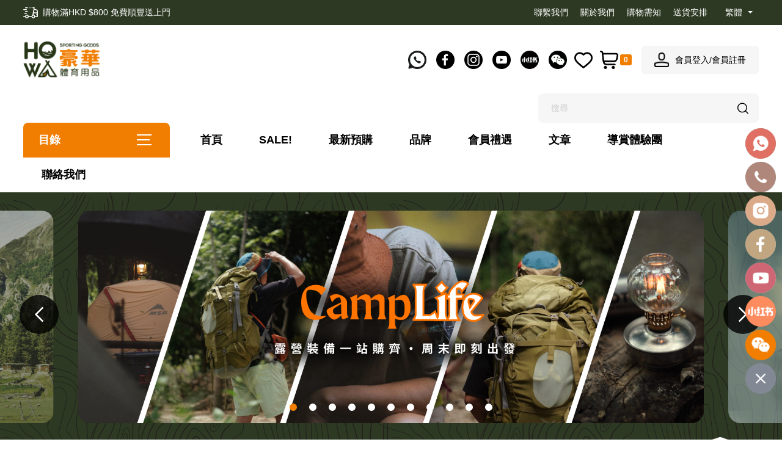

--- FILE ---
content_type: text/html; charset=utf-8
request_url: https://www.howa.com.hk/
body_size: 52154
content:
<!DOCTYPE html PUBLIC "-//W3C//DTD XHTML 1.0 Transitional//EN" "http://www.w3.org/TR/xhtml1/DTD/xhtml1-transitional.dtd">
<html xmlns="http://www.w3.org/1999/xhtml">
<head>
    <meta charset="UTF-8">
    <meta http-equiv="X-UA-Compatible" content="IE=edge, chrome=1">
    <meta http-equiv="Content-Type" content="text/html; charset=utf-8" />
    <meta http-equiv="Content-Style-Type" content="text/css" />
    <meta http-equiv="Content-Script-Type" content="text/javascript" />
    <meta name="format-detection" content="telephone = no" />
    <meta name="viewport" content="width=device-width, initial-scale=1, maximum-scale=1, user-scalable=no">
    <meta name="apple-mobile-web-app-capable" content="yes" />
    <meta name="apple-mobile-web-app-status-bar-style" content="black" />
    <meta name="application-name" content="&nbsp;"/>
    <meta name="msapplication-TileColor" content="#FFFFFF" />

    <title>豪華體育用品｜露營用品｜水上用品｜旅遊用品</title>
    <base href="https://www.howa.com.hk/" />
        <meta property="og:title" content="豪華體育用品｜露營用品｜水上用品｜旅遊用品">
            <meta property="og:description" content="專營各國戶外用品，露營帳篷及露營背包等等">
        <meta property="og:keyword" content="戶外用品, 水上用品, 露營用品">
    <meta property="og:image" content="image/catalog/header_banner.jpg">
        <meta name="description" content="專營各國戶外用品，露營帳篷及露營背包等等" />
            <meta name="keywords" content="戶外用品, 水上用品, 露營用品" />
    
    <link href="catalog/view/theme/howa/javascript/swiper/swiper.min.css" rel="stylesheet" />
    <link href="catalog/view/theme/howa/javascript/bootstrap/bootstrap.min.css" rel="
stylesheet">
    <link href="catalog/view/theme/howa/fonts/font-awesome/css/font-awesome.css" rel="stylesheet" type="text/css" />
    <link rel="stylesheet" href="catalog/view/theme/howa/javascript/layui/css/layui.css" />
        <link  href="catalog/view/theme/howa/stylesheet/stylesheet.css" rel="stylesheet" />
    <link href="catalog/view/theme/howa/stylesheet/add_style.css" rel="stylesheet">
    <script src="catalog/view/javascript/vue.js"></script>
    <script src="catalog/view/javascript/vue/vue-append.min.js"></script>
    <script src="catalog/view/theme/howa/javascript/jquery.min.js"></script>
    <link rel="stylesheet" href="catalog/view/theme/howa/javascript/assets/touchTouch/touchTouch.css" />
    <script src="catalog/view/theme/howa/javascript/assets/touchTouch/touchTouch.jquery.js"></script>
    <script src="catalog/view/theme/howa/javascript/layui/layui.js"></script>

                                                            
                                                                                                                                
        <style>
        .BestSellers_li_img_box.ys_box { 
 background: url(image/catalog/Promo_Frame/preorder.png) center top no-repeat; background-size: 100% auto !important; 
 } 

.BestSellers_li_img_box.hot_box { 
 background: url(image/catalog/Promo_Frame/hotitem.png) center top no-repeat; background-size: 100% auto !important; 
 } 

.BestSellers_li_img_box.apply { 
 background: url(image/catalog/Promo_Frame/frame_applynow.png) center top no-repeat; background-size: 100% auto !important; 
 } 

.BestSellers_li_img_box.new_box { 
 background: url(image/catalog/Promo_Frame/newitem.png) center top no-repeat; background-size: 100% auto !important; 
 } 

    </style>
            <link href="catalog/view/javascript/extension/ka_extensions/stylesheet.css" type="text/css" rel="stylesheet" media="screen" />
            <script src="catalog/view/javascript/extension/ka_extensions/common.js" type="text/javascript"></script>
            <link href="https://www.howa.com.hk/image/catalog/HO WA LOGO.png" rel="icon" />
    	<!-- Google Tag Manager -->
<script>(function(w,d,s,l,i){w[l]=w[l]||[];w[l].push({'gtm.start':
new Date().getTime(),event:'gtm.js'});var f=d.getElementsByTagName(s)[0],
j=d.createElement(s),dl=l!='dataLayer'?'&l='+l:'';j.async=true;j.src=
'https://www.googletagmanager.com/gtm.js?id='+i+dl;f.parentNode.insertBefore(j,f);
})(window,document,'script','dataLayer','GTM-N8FXMKJG');</script>
<!-- End Google Tag Manager -->
        


<script async src="https://www.googletagmanager.com/gtag/js?id=G-M3YYBGZHEQ"></script>
<script>
window.dataLayer = window.dataLayer || [];
function gtag(){dataLayer.push(arguments);}
gtag('js', new Date());

gtag('config', 'G-M3YYBGZHEQ');
</script>


<!-- Matomo -->
<script>
  var _paq = window._paq = window._paq || [];
  /* tracker methods like "setCustomDimension" should be called before "trackPageView" */
  _paq.push(['trackPageView']);
  _paq.push(['enableLinkTracking']);
  (function() {
    var u="https://www.samprastrack.com/";
    _paq.push(['setTrackerUrl', u+'matomo.php']);
    _paq.push(['setSiteId', '34']);
    var d=document, g=d.createElement('script'), s=d.getElementsByTagName('script')[0];
    g.async=true; g.src=u+'matomo.js'; s.parentNode.insertBefore(g,s);
  })();
</script>
<!-- End Matomo Code -->
    	<!-- Google tag (gtag.js) -->
<script async src="https://www.googletagmanager.com/gtag/js?id=AW-1012746598"></script>
<script>
window.dataLayer = window.dataLayer || [];
function gtag(){dataLayer.push(arguments);}
gtag('js', new Date());

gtag('config', 'AW-1012746598');
</script>

<!-- Event snippet for whats app conversion page -->
<script>
window.addEventListener('load', function(event){
document.querySelectorAll('a[href="https://wa.me/51128118?text=Hello"]').forEach(function(e){
e.addEventListener('click', function(){
gtag('event', 'conversion', {'send_to': 'AW-1012746598/0oVUCOq-ru0YEOaS9eID'});

});
});
});
</script>
</head>

<body>
<!-- Google Tag Manager (noscript) -->
<noscript><iframe src="https://www.googletagmanager.com/ns.html?id=GTM-N8FXMKJG"
height="0" width="0" style="display:none;visibility:hidden"></iframe></noscript>
<!-- End Google Tag Manager (noscript) -->
<header id="header">
    <div class="top_header_nav">
        <div class="centent">
                        <div class="top_header_nav_left">
                <img src="https://www.howa.com.hk/image/catalog/goods_icon.png" />購物滿HKD $800 免費順豐送上門
            </div>
                        <div class="top_header_nav_right">
                <div v-if="top_menu && top_menu.length != 0" class="top_header_nav_m">
                    <a v-for="menu in top_menu" :href="menu.href" v-html="menu.name"></a>
                </div>
                
                <div class="layui-form top_language">
    <select name="language" lay-filter="languages">
                        <option value="zh-HK" selected>繁體</option>
                                <option value="zh-cn">简体</option>
                    </select>
</div>
<form style="display: none" action="https://www.howa.com.hk/index.php?route=common/language/language" method="post" enctype="multipart/form-data" id="form-language">
    <input type="hidden" value="" name="token">
    <input type="hidden" name="code" value="" />
    <input type="hidden" name="redirect" value="https://www.howa.com.hk/" />
</form>

            </div>
            <div class="caretl"></div>
        </div>
    </div>
    <div class="top top_header">
        <div class="centent">
            <div class="top_header_width">
                <div class="top_logo"><a href="https://www.howa.com.hk/"><img src="https://www.howa.com.hk/image/catalog/HO WA LOGO-FA-02.png" title="HOWA eshop" alt="HOWA eshop "/></a></div>
                <div class="top_header_user">
                    <div class="top_header_user_li search_icon icon_pc_no">
                        <img src="catalog/view/theme/howa/images/Searchtop_icon.png" class="search_Close_pen"/>
                        <img src="catalog/view/theme/howa/images/search_Close_icon.png" class="search_Close_g"/>
                    </div>
                    <div class="top_nav_search search_block" id="header_search">
                        <form action="javascript:return true">
                        <input type="search" class="search-txt" id="search_search" @keyup.enter="searchEnter" placeholder="搜尋" @focus="search" @input="search">
                        </form>
                            <button class="search-but" onclick="window.location.href='/search/'+$('#search_search').val()"></button>
                        <template class="search_html" v-if="search_show">
                            <div class="top_nav_search_contact" v-if="products.length > 0">
                                <div class="top_nav_search_contact_li" v-for="product in products">
                                    <a :href="product.href">
                                        <div class="top_nav_search_contact_li_pr">
                                            <div class="top_nav_search_contact_li_img">
                                                <img :src="product.thumb">
                                            </div>
                                            <div class="top_nav_search_contact_li_txt">
                                                                                                ${product.name}
                                            </div>
                                        </div>
                                        <div class="top_nav_search_contact_Price">
                                            <template class="BestSellers_Price" v-if="product.special">
                                                <b>${ product.special }</b><span>${ product.price }</span>
                                            </template>
                                            <template class="BestSellers_Price" v-else><b>${ product.price }</b></template>
                                        </div>
                                    </a>
                                </div>
                                <div class="top_nav_search_contact_more">
                                    <a :href="search_url">查看更多</a>
                                </div>
                            </div>
                            <div class="top_nav_search_contact" v-else>
                                <div class="top_nav_search_contact_no">
                                    <span><img src="catalog/view/theme/howa/images/no_relevant.png"/>抱歉，暫無相關數據</span>
                                </div>
                            </div>
                        </template>
                    </div>
                    <!--PC下分享-->
                    <div class="top_header_user_li top_header_howa">
                                                <a href="https://wa.me/51128118?text=Hello" target="_blank"><img title="whatsapp" src="catalog/view/theme/howa/images/howa_wtsapp.png"/></a>
                                                <a href="https://www.facebook.com/howasporthk/" target="_blank"><img title="facebook" src="catalog/view/theme/howa/images/howa_fb.png"/></a>
                                                <a href="https://www.instagram.com/howasport.hk/" target="_blank"><img title="instagram" src="catalog/view/theme/howa/images/howa_ins.png"/></a>
                                                <a href="https://www.youtube.com/@howas4888" target="_blank"><img title="youtube" src="catalog/view/theme/howa/images/howa_youtube.png"/></a>
                                                <a href="https://www.xiaohongshu.com/user/profile/6099ffbc000000000100909c" target="_blank"><img title="小紅書" src="catalog/view/theme/howa/images/xiaohongshu_black.png"/></a>
                                                <a href="https://j.youzan.com/kn3A8O" target="_blank"><img title="wechat" src="catalog/view/theme/howa/images/howa_weixin.png"/></a>
                                            </div>
                    <div class="top_header_user_li"><a href="https://www.howa.com.hk/index.php?route=account/wishlist"><img src="catalog/view/theme/howa/images/Collection_icon.png"/></a></div>
                    <div class="top_header_user_li icon_pc_no"><a   href="https://www.howa.com.hk/login" ><img src="catalog/view/theme/howa/images/user_icon.png"/></a></div>
                    <div class="top_header_user_li icon_no"><a href="https://www.howa.com.hk/cart"><img src="catalog/view/theme/howa/images/Shopping_icon.png"/><span class="Shopping_icon_s">${ cart_qty }</span></a></div>
                                                            <div class="top_header_user_li icon_no top_header_user_but"><span class="user_icon_class"><img src="catalog/view/theme/howa/images/user_icon.png"/><a href="https://www.howa.com.hk/login">會員登入</a>/<a href="https://www.howa.com.hk/register">會員註冊</a></span></div>
                                    </div>
            </div>
            <div class="top_nav_width">
                <div class="top_nav_search header_search" id="header_search">
    <input type="search" name="search"  value="" class="search-txt" :placeholder="text_search" @focus="search" @input="search">
    <button class="search-but"></button>
    <template class="search_html" v-if="search_show">
        <div class="top_nav_search_contact" v-if="products.length > 0">
            <div class="top_nav_search_contact_li" v-for="product in products">
                <a :href="product.href">
                    <div class="top_nav_search_contact_li_pr">
                        <div class="top_nav_search_contact_li_img">
                            <img :src="product.thumb">
                        </div>
                        <div class="top_nav_search_contact_li_txt">
                            ${product.name}
                        </div>
                    </div>
                    <div class="top_nav_search_contact_Price">
                        <template class="BestSellers_Price" v-if="product.special">
                            <b>${ product.special }</b><span>${ product.price }</span>
                        </template>
                        <template class="BestSellers_Price" v-else><b>${ product.price }</b></template>
                    </div>
                </a>
            </div>
            <div class="top_nav_search_contact_more">
                <a :href="search_url">查看更多</a>
            </div>
        </div>
        <div class="top_nav_search_contact" v-else>
            <div class="top_nav_search_contact_no">
                <span><img src="catalog/view/theme/howa/images/no_relevant.png"/>暫無信息</span>
            </div>
        </div>
    </template>

</div>
                <div class="top_nav">
                    <ul>
                        <!-- #2211_head_menu -->
                        <li v-if="categories && categories.length !=0" class="top_nav_ification">
                            <a><div class="top_nav_ification_icon"></div> 目錄</a>
                            <ul id="shipclassul" class="navbarbox arrowDG_menu">
                                <li v-for="category in categories" class="">
                                    <a :title="category.name" :href="category.href">
                                        <span class="text"><img v-if="category.image" :src="category.image"/>${ category.name }</span>
                                        <i class="cate_right"></i>
                                    </a>
                                    <ul v-if="category.sub_menu" class="subcat">
                                        <li v-for="sub in category.sub_menu">
                                            <h4><a :href="sub.href"><img v-if="sub.image" :src="sub.image"/>${ sub.name }</a></h4>
                                            <div v-if="sub.sub_menu">
                                                <a v-for="v in sub.sub_menu" :href="v.href" v-html="v.name"></a>
                                            </div>
                                        </li>
                                    </ul>
                                </li>
                            </ul>
                        </li>
                        <!-- #2211_head_menu end -->
                        <template v-if="menus && menus.length != 0">
                        <li v-for="menu in menus"><a :href="menu.href" :class="menu.class ? menu.class : false" v-html="menu.name"></a></li>
                        </template>
                    </ul>
                </div>
                <div class="caretl"></div>

                <div v-if="top_menu && top_menu.length != 0" class="top_header_nav_m">
                    <a v-for="menu in top_menu" :href="menu.href" v-html="menu.name"></a>
                </div>
            </div>

        </div>
        <div class="top_nav_icon">
            <span></span>
            <span></span>
            <span></span>
        </div>
        <div class="top_right">
            <a href="https://www.howa.com.hk/cart"><div class="top_right_Shopping"><i><span>${ cart_qty }</span></i></div></a>
        </div>
        <div class="caretl"></div>
    </div>
</header>

<script type="text/javascript">
    var header = new Vue({
        delimiters: ['${', '}'],
        el: '#header',
        data: {
            cart_qty: '0',
            cart_total: 'HK$0.00',
            logo: 'https://www.howa.com.hk/image/catalog/HO WA LOGO-FA-02.png',
            categories: [{"name":"\u9732\u71df\u767b\u5c71","sub_menu":[{"name":"\u9732\u71df\u5e33\u7bf7","sub_menu":[{"name":"\u5e33\u7bf7","href":"https:\/\/www.howa.com.hk\/camping\/camping-tent\/tent"},{"name":"\u5929\u5e55","href":"https:\/\/www.howa.com.hk\/camping\/camping-tent\/shelter"},{"name":"\u6c99\u7058\u5e33\u7bf7","href":"https:\/\/www.howa.com.hk\/camping\/camping-tent\/pop-up-tent"},{"name":"\u71df\u5e95\u588a","href":"https:\/\/www.howa.com.hk\/camping\/camping-tent\/footprint"},{"name":"\u71df\u67f1","href":"https:\/\/www.howa.com.hk\/camping\/camping-tent\/tent-pole"},{"name":"\u71df\u91d8","href":"https:\/\/www.howa.com.hk\/camping\/camping-tent\/tent-stakes"},{"name":"\u71df\u7e69","href":"https:\/\/www.howa.com.hk\/camping\/camping-tent\/tent-rope"},{"name":"\u9732\u71df\u939a","href":"https:\/\/www.howa.com.hk\/camping\/camping-tent\/tent-hammer"}],"image":"https:\/\/www.howa.com.hk\/image\/cache\/catalog\/Camping%20Categories%20icon\/C01_tents_traps-50x50.png","href":"https:\/\/www.howa.com.hk\/camping\/camping-tent"},{"name":"\u80cc\u56ca\u53ca\u888b","sub_menu":[{"name":"\u80cc\u56ca","href":"https:\/\/www.howa.com.hk\/index.php?route=product\/products&path=1_10_30"},{"name":"\u884c\u5c71\u80cc\u56ca","href":"https:\/\/www.howa.com.hk\/index.php?route=product\/products&path=1_10_31"},{"name":"\u8dd1\u6b65\u80cc\u5fc3","href":"https:\/\/www.howa.com.hk\/camping\/backpack\/trail-running-backpack"},{"name":"\u8170\u5305","href":"https:\/\/www.howa.com.hk\/camping\/backpack\/waist-bag"},{"name":"\u6230\u8853\u88dd\u5099","href":"https:\/\/www.howa.com.hk\/index.php?route=product\/products&path=1_10_34"},{"name":"\u9632\u96e8\u7f69","href":"https:\/\/www.howa.com.hk\/camping\/backpack\/raincover"}],"image":"https:\/\/www.howa.com.hk\/image\/cache\/catalog\/Camping%20Categories%20icon\/C02_backpacks_bags-50x50.png","href":"https:\/\/www.howa.com.hk\/camping\/backpack"},{"name":"\u9732\u71df\u5be2\u5177","sub_menu":[{"name":"\u7761\u888b","href":"https:\/\/www.howa.com.hk\/camping\/camping-bedding\/sleeping-bag"},{"name":"\u7dca\u6025\u7761\u888b","href":"https:\/\/www.howa.com.hk\/camping\/camping-bedding\/emergency-blanket"},{"name":"\u7761\u888b\u88ab","href":"https:\/\/www.howa.com.hk\/camping\/camping-bedding\/liner"},{"name":"\u9732\u71df\u5730\u84c6","href":"https:\/\/www.howa.com.hk\/camping\/camping-bedding\/sleeping-pad"},{"name":"\u5145\u6c23\u5e8a\u588a","href":"https:\/\/www.howa.com.hk\/camping\/camping-bedding\/inflatable-bed"},{"name":"\u884c\u8ecd\u5e8a","href":"https:\/\/www.howa.com.hk\/camping\/camping-bedding\/cot"},{"name":"\u9732\u71df\u6795\u982d","href":"https:\/\/www.howa.com.hk\/camping\/camping-bedding\/air-pillow"},{"name":"\u6c23\u6cf5","href":"https:\/\/www.howa.com.hk\/camping\/camping-bedding\/mattress-air-pump"},{"name":"\u58d3\u7e2e\u888b","href":"https:\/\/www.howa.com.hk\/camping\/camping-bedding\/compression-bag"}],"image":"https:\/\/www.howa.com.hk\/image\/cache\/catalog\/Camping%20Categories%20icon\/C03_camp_bedding-50x50.png","href":"https:\/\/www.howa.com.hk\/camping\/camping-bedding"},{"name":"\u9732\u71df\u50a2\u5177","sub_menu":[{"name":"\u9732\u71df\u67b1","href":"https:\/\/www.howa.com.hk\/camping\/camping-furniture\/camping-table"},{"name":"\u9732\u71df\u6905","href":"https:\/\/www.howa.com.hk\/camping\/camping-furniture\/camping-chair"},{"name":"\u9732\u71df\u6536\u7d0d\u7bb1","href":"https:\/\/www.howa.com.hk\/camping\/camping-furniture\/camping-storage"},{"name":"\u9732\u71df\u98a8\u6247","href":"https:\/\/www.howa.com.hk\/camping\/camping-furniture\/camping-fan"},{"name":"\u6236\u5916\u6696\u7210","href":"https:\/\/www.howa.com.hk\/camping\/camping-furniture\/heater"},{"name":"\u5176\u4ed6\u50a2\u5177\u914d\u4ef6","href":"https:\/\/www.howa.com.hk\/camping\/camping-furniture\/furniture-accessory"}],"image":"https:\/\/www.howa.com.hk\/image\/cache\/catalog\/Camping%20Categories%20icon\/C04_camp_furniture-50x50.png","href":"https:\/\/www.howa.com.hk\/camping\/camping-furniture"},{"name":"\u6236\u5916\u5132\u6c34\u53ca\u6ffe\u6c34\u7528\u54c1","sub_menu":[{"name":"\u6c34\u6a3d","href":"https:\/\/www.howa.com.hk\/camping\/drinking-water\/waterbottle"},{"name":"\u6c34\u676f","href":"https:\/\/www.howa.com.hk\/camping\/drinking-water\/cup"},{"name":"\u6c34\u888b","href":"https:\/\/www.howa.com.hk\/camping\/drinking-water\/waterbag"},{"name":"\u51b7\u6696\u4fdd\u6eab\u7528\u54c1","href":"https:\/\/www.howa.com.hk\/index.php?route=product\/products&path=1_13_54"},{"name":"\u6ffe\u6c34\u7528\u54c1","href":"https:\/\/www.howa.com.hk\/camping\/drinking-water\/water-filter"}],"image":"https:\/\/www.howa.com.hk\/image\/cache\/catalog\/Camping%20Categories%20icon\/C05_water_storage_filtering-50x50.png","href":"https:\/\/www.howa.com.hk\/camping\/drinking-water"},{"name":"\u91ce\u5916\u7528\u6c34\u7cfb\u7d71","sub_menu":[{"name":"\u6236\u5916\u82b1\u7051","href":"https:\/\/www.howa.com.hk\/index.php?route=product\/products&path=1_14_56"},{"name":"\u591a\u7528\u9014\u6c34\u6876","href":"https:\/\/www.howa.com.hk\/index.php?route=product\/products&path=1_14_57"},{"name":"\u5bf5\u7269\u6236\u5916\u98f2\u6c34\u5668","href":"https:\/\/www.howa.com.hk\/index.php?route=product\/products&path=1_14_58"},{"name":"\u66f4\u8863\u5e33\u7bf7","href":"https:\/\/www.howa.com.hk\/camping\/water-system\/changing-tent"}],"image":"https:\/\/www.howa.com.hk\/image\/cache\/catalog\/Camping%20Categories%20icon\/C06_outdoor_water_system-50x50.png","href":"https:\/\/www.howa.com.hk\/camping\/water-system"},{"name":"\u6236\u5916\u7167\u660e","sub_menu":[{"name":"\u71df\u71c8","href":"https:\/\/www.howa.com.hk\/camping\/lighting\/camping-lantern"},{"name":"\u96fb\u7b52","href":"https:\/\/www.howa.com.hk\/camping\/lighting\/flashlight"},{"name":"\u982d\u71c8","href":"https:\/\/www.howa.com.hk\/camping\/lighting\/headlamp"}],"image":"https:\/\/www.howa.com.hk\/image\/cache\/catalog\/Camping%20Categories%20icon\/C07_outdoor_lighting-50x50.png","href":"https:\/\/www.howa.com.hk\/camping\/lighting"},{"name":"\u9732\u71df\u716e\u98df","sub_menu":[{"name":"Cookset","href":"https:\/\/www.howa.com.hk\/camping\/cookware\/cookset"},{"name":"\u5176\u4ed6\u716e\u98df\u914d\u4ef6","href":"https:\/\/www.howa.com.hk\/camping\/cookware\/cooking_accessory"},{"name":"\u5496\u5561\u7528\u54c1","href":"https:\/\/www.howa.com.hk\/camping\/cookware\/coffee-maker"},{"name":"\u5674\u706b\u69cd","href":"https:\/\/www.howa.com.hk\/camping\/cookware\/fire_torch"},{"name":"\u716e\u98df\u7528\u5177","href":"https:\/\/www.howa.com.hk\/camping\/cookware\/Cooking-set"},{"name":"\u71c3\u6599","href":"https:\/\/www.howa.com.hk\/camping\/cookware\/fuel"},{"name":"\u7210\u982d","href":"https:\/\/www.howa.com.hk\/camping\/cookware\/camping-stove"},{"name":"\u812b\u6c34\u98df\u54c1","href":"https:\/\/www.howa.com.hk\/camping\/cookware\/Expedition-Food"},{"name":"\u9910\u5177","href":"https:\/\/www.howa.com.hk\/camping\/cookware\/cutlery"}],"image":"https:\/\/www.howa.com.hk\/image\/cache\/catalog\/Camping%20Categories%20icon\/C08_camp%20_kitchen-50x50.png","href":"https:\/\/www.howa.com.hk\/camping\/cookware"},{"name":"\u884c\u5c71\u7528\u54c1","sub_menu":[{"name":"\u592a\u967d\u5e3d","href":"https:\/\/www.howa.com.hk\/index.php?route=product\/products&path=1_17_73"},{"name":"\u6597\u7bf7\u96e8\u8863","href":"https:\/\/www.howa.com.hk\/index.php?route=product\/products&path=1_17_74"},{"name":"\u884c\u5c71\u6756","href":"https:\/\/www.howa.com.hk\/index.php?route=product\/products&path=1_17_72"},{"name":"\u96e8\u5098","href":"https:\/\/www.howa.com.hk\/index.php?route=product\/products&path=1_17_75"}],"image":"https:\/\/www.howa.com.hk\/image\/cache\/catalog\/Camping%20Categories%20icon\/C09_hiking_supplies-50x50.png","href":"https:\/\/www.howa.com.hk\/index.php?route=product\/products&path=1_17"},{"name":"\u91ce\u5916\u6c42\u751f\u88dd\u5099","sub_menu":[{"name":"\u54e8\u5b50\/\u6307\u5357\u91dd","href":"https:\/\/www.howa.com.hk\/index.php?route=product\/products&path=1_18_78"},{"name":"\u591a\u529f\u80fd\u6263\u74b0","href":"https:\/\/www.howa.com.hk\/index.php?route=product\/products&path=1_18_80"},{"name":"\u6025\u6551\u5305","href":"https:\/\/www.howa.com.hk\/index.php?route=product\/products&path=1_18_76"},{"name":"\u6c42\u751f\u6bef","href":"https:\/\/www.howa.com.hk\/index.php?route=product\/products&path=1_18_77"},{"name":"\u9732\u71df\u5200","href":"https:\/\/www.howa.com.hk\/index.php?route=product\/products&path=1_18_79"}],"image":"https:\/\/www.howa.com.hk\/image\/cache\/catalog\/Camping%20Categories%20icon\/C10_survival%20_equipment-50x50.png","href":"https:\/\/www.howa.com.hk\/index.php?route=product\/products&path=1_18"},{"name":"\u9632\u66ec\u53ca\u9a45\u868a\u7528\u54c1","sub_menu":[{"name":"\u9632\u66ec\u7528\u54c1","href":"https:\/\/www.howa.com.hk\/index.php?route=product\/products&path=1_19_81"},{"name":"\u9a45\u868a\u7522\u54c1","href":"https:\/\/www.howa.com.hk\/index.php?route=product\/products&path=1_19_82"}],"image":"https:\/\/www.howa.com.hk\/image\/cache\/catalog\/Camping%20Categories%20icon\/C11_suncare_insect_repellent-50x50.png","href":"https:\/\/www.howa.com.hk\/camping\/mosquito-repellent"},{"name":"\u9632\u6c34\u5674\u5291\u53ca\u4fee\u88dc\u8cbc","sub_menu":[{"name":"\u4fee\u88dc\u7528\u54c1","href":"https:\/\/www.howa.com.hk\/camping\/repair-tape\/repair-kit"},{"name":"\u9632\u6c34\u5674\u5291","href":"https:\/\/www.howa.com.hk\/camping\/repair-tape\/Waterproof-Spray"},{"name":"\u9632\u6c34\u5c08\u7528\u6e05\u6d17\u5291","href":"https:\/\/www.howa.com.hk\/camping\/repair-tape\/waterproof repellent"}],"image":"https:\/\/www.howa.com.hk\/image\/cache\/catalog\/Camping%20Categories%20icon\/C12_waterproof_spray_repair_tape-50x50.png","href":"https:\/\/www.howa.com.hk\/camping\/repair-tape"},{"name":"\u592a\u967d\u773c\u93e1","sub_menu":[{"name":"\u8fd1\u8996\u592a\u967d\u773c\u93e1","href":"https:\/\/www.howa.com.hk\/index.php?route=product\/products&path=1_21_87"},{"name":"\u904b\u52d5\u592a\u967d\u773c\u93e1","href":"https:\/\/www.howa.com.hk\/index.php?route=product\/products&path=1_21_86"}],"image":"https:\/\/www.howa.com.hk\/image\/cache\/catalog\/Camping%20Categories%20icon\/C13_sunglasses-50x50.png","href":"https:\/\/www.howa.com.hk\/index.php?route=product\/products&path=1_21"}],"image":"https:\/\/www.howa.com.hk\/image\/cache\/catalog\/Camping%20Categories%20icon\/camping_category-50x50.png","href":"https:\/\/www.howa.com.hk\/camping"},{"name":"\u6c34\u4e0a\u7528\u54c1","sub_menu":[{"name":"\u9632\u6c34\u888b","sub_menu":[{"name":"\u624b\u6a5f\u9632\u6c34\u888b","href":"https:\/\/www.howa.com.hk\/watersports\/waterproof-bag\/cell-phone-waterproof-bag"},{"name":"\u9632\u6c34\u6536\u7d0d\u888b","href":"https:\/\/www.howa.com.hk\/watersports\/waterproof-bag\/drybag"},{"name":"\u9632\u6c34\u659c\u5b6d\u888b\/\u624b\u633d\u888b","href":"https:\/\/www.howa.com.hk\/watersports\/waterproof-bag\/waterproof-tote-bag"},{"name":"\u9632\u6c34\u80cc\u56ca","href":"https:\/\/www.howa.com.hk\/watersports\/waterproof-bag\/waterproof-backpack"},{"name":"\u9632\u6c34\u884c\u674e\u888b","href":"https:\/\/www.howa.com.hk\/watersports\/waterproof-bag\/waterproof-suitcase"}],"image":"https:\/\/www.howa.com.hk\/image\/cache\/catalog\/Watersport%20Categories%20icon\/W01_waterproof_%20bag-50x50.png","href":"https:\/\/www.howa.com.hk\/watersports\/waterproof-bag"},{"name":"\u6d6e\u6f5b\u88dd\u5099","sub_menu":[{"name":"\u5438\u7ba1","href":"https:\/\/www.howa.com.hk\/watersports\/diving-gear\/snorkel"},{"name":"\u6d6e\u6f5b\u5957\u88dd","href":"https:\/\/www.howa.com.hk\/watersports\/diving-gear\/snorkeling-set"},{"name":"\u6f5b\u6c34\u5200","href":"https:\/\/www.howa.com.hk\/watersports\/diving-gear\/diving-knife"},{"name":"\u6f5b\u6c34\u624b\u5957","href":"https:\/\/www.howa.com.hk\/watersports\/diving-gear\/diving-gloves"},{"name":"\u6f5b\u6c34\u93e1","href":"https:\/\/www.howa.com.hk\/watersports\/diving-gear\/diving-mask"},{"name":"\u6f5b\u6c34\u96fb\u7b52","href":"https:\/\/www.howa.com.hk\/watersports\/diving-gear\/diving-troch"},{"name":"\u9632\u9727\u5291\u53ca\u5176\u4ed6\u914d\u4ef6","href":"https:\/\/www.howa.com.hk\/watersports\/diving-gear\/anti-fog-diving-mask"}],"image":"https:\/\/www.howa.com.hk\/image\/cache\/catalog\/Watersport%20Categories%20icon\/W02_diving_gear-50x50.png","href":"https:\/\/www.howa.com.hk\/watersports\/diving-gear"},{"name":"\u6c34\u4e0a\u6d3b\u52d5\u978b","sub_menu":[{"name":"\u6c34\u9678\u5169\u7528\u978b","href":"https:\/\/www.howa.com.hk\/index.php?route=product\/products&path=2_102_103"},{"name":"\u86d9\u978b","href":"https:\/\/www.howa.com.hk\/watersports\/aquashoes\/fin"}],"image":"https:\/\/www.howa.com.hk\/image\/cache\/catalog\/Watersport%20Categories%20icon\/W03_water_sport_shoes-50x50.png","href":"https:\/\/www.howa.com.hk\/watersports\/aquashoes"},{"name":"\u6e38\u6cf3\u7528\u54c1","sub_menu":[{"name":"\u5152\u7ae5\u6cf3\u93e1","href":"https:\/\/www.howa.com.hk\/watersports\/swimming-gear\/junior-goggles"},{"name":"\u6cf3\u8863\u53ca\u6cf3\u8932","href":"https:\/\/www.howa.com.hk\/watersports\/swimming-gear\/swimwear"},{"name":"\u6cf3\u93e1","href":"https:\/\/www.howa.com.hk\/watersports\/swimming-gear\/swim-goggles"},{"name":"\u8fd1\u8996\u6cf3\u93e1","href":"https:\/\/www.howa.com.hk\/watersports\/swimming-gear\/prescription-goggle"},{"name":"\u9632\u9727\u5291\u53ca\u6e38\u6cf3\u914d\u4ef6","href":"https:\/\/www.howa.com.hk\/index.php?route=product\/products&path=2_106_111"}],"image":"https:\/\/www.howa.com.hk\/image\/cache\/catalog\/Watersport%20Categories%20icon\/W04_swimming%20_gear-50x50.png","href":"https:\/\/www.howa.com.hk\/watersports\/swimming-gear"},{"name":"\u6c34\u4e0a\u904b\u52d5\u670d","sub_menu":[{"name":"\u52a9\u6d6e\u8863","href":"https:\/\/www.howa.com.hk\/watersports\/watersports-ware\/pfd"},{"name":"\u9632\u5bd2\u8863","href":"https:\/\/www.howa.com.hk\/watersports\/watersports-ware\/wetsuit"},{"name":"\u9632\u66ec\u8863","href":"https:\/\/www.howa.com.hk\/watersports\/watersports-ware\/rashguard"}],"image":"https:\/\/www.howa.com.hk\/image\/cache\/catalog\/Watersport%20Categories%20icon\/W05_water_sportswear-50x50.png","href":"https:\/\/www.howa.com.hk\/watersports\/watersports-ware"},{"name":"\u904b\u52d5\u6bdb\u5dfe","sub_menu":[{"name":"\u51b0\u5dfe","href":"https:\/\/www.howa.com.hk\/watersports\/sport-towel\/cooling-towel"},{"name":"\u5feb\u4e7e\u6bdb\u5dfe","href":"https:\/\/www.howa.com.hk\/watersports\/sport-towel\/quickdry-towel"},{"name":"\u6bdb\u5dfe","href":"https:\/\/www.howa.com.hk\/watersports\/sport-towel\/towel"}],"image":"https:\/\/www.howa.com.hk\/image\/cache\/catalog\/Watersport%20Categories%20icon\/W06_sports_towel-50x50.png","href":"https:\/\/www.howa.com.hk\/watersports\/sport-towel"},{"name":"\u5145\u6c23\u7528\u54c1","sub_menu":[{"name":"\u5145\u6c23\u8247\u53ca\u69f3","href":"https:\/\/www.howa.com.hk\/watersports\/inflatable\/infatable-boat"},{"name":"\u6c23\u6cf5","href":"https:\/\/www.howa.com.hk\/watersports\/inflatable\/air-pump"},{"name":"\u6c34\u6c60","href":"https:\/\/www.howa.com.hk\/watersports\/inflatable\/inflatable-pool"},{"name":"\u6c99\u7058\u6ce2\u53ca\u6cf3\u5708","href":"https:\/\/www.howa.com.hk\/watersports\/inflatable\/beach-ball"},{"name":"\u6d6e\u5e8a","href":"https:\/\/www.howa.com.hk\/watersports\/inflatable\/inflating-bed"}],"image":"https:\/\/www.howa.com.hk\/image\/cache\/catalog\/Watersport%20Categories%20icon\/W07_inflatable_products-50x50.png","href":"https:\/\/www.howa.com.hk\/watersports\/inflatable"},{"name":"\u904b\u52d5\u9632\u66ec","sub_menu":[{"name":"\u592a\u967d\u6cb9","href":"https:\/\/www.howa.com.hk\/watersports\/sunscreen\/sunscreen-oil"}],"image":"https:\/\/www.howa.com.hk\/image\/cache\/catalog\/Watersport%20Categories%20icon\/W08_sports_sunscreen-50x50.png","href":"https:\/\/www.howa.com.hk\/watersports\/sunscreen"},{"name":"\u592a\u967d\u773c\u93e1","sub_menu":[{"name":"\u8fd1\u8996\u592a\u967d\u773c\u93e1","href":"https:\/\/www.howa.com.hk\/watersports\/sunglasses\/short-sighted-sunglasses"},{"name":"\u904b\u52d5\u592a\u967d\u773c\u93e1","href":"https:\/\/www.howa.com.hk\/watersports\/sunglasses\/sports-glasses"}],"image":"https:\/\/www.howa.com.hk\/image\/cache\/catalog\/Watersport%20Categories%20icon\/W09_sunglasses-50x50.png","href":"https:\/\/www.howa.com.hk\/watersports\/sunglasses"}],"image":"https:\/\/www.howa.com.hk\/image\/cache\/catalog\/Watersport%20Categories%20icon\/watersport_category-50x50.png","href":"https:\/\/www.howa.com.hk\/watersports"},{"name":"\u904b\u52d5\u8b77\u7406","sub_menu":[{"name":"\u5065\u8eab\u5668\u6750","sub_menu":[{"name":"\u5065\u8eab\u624b\u5957","href":"https:\/\/www.howa.com.hk\/index.php?route=product\/products&path=7_132_135"},{"name":"\u5065\u8eab\u7528\u54c1","href":"https:\/\/www.howa.com.hk\/index.php?route=product\/products&path=7_132_136"},{"name":"\u5176\u4ed6\u5065\u8eab\u5668\u6750","href":"https:\/\/www.howa.com.hk\/index.php?route=product\/products&path=7_132_138"},{"name":"\u745c\u4f3d\u7528\u54c1","href":"https:\/\/www.howa.com.hk\/index.php?route=product\/products&path=7_132_137"}],"image":"https:\/\/www.howa.com.hk\/image\/cache\/catalog\/Fitness%20Categories%20icon\/F01_fitness_equipment-50x50.png","href":"https:\/\/www.howa.com.hk\/index.php?route=product\/products&path=7_132"},{"name":"\u5065\u5eb7\u78c1\u77f3","sub_menu":[{"name":"\u78c1\u77f3\u624b\u74b0","href":"https:\/\/www.howa.com.hk\/index.php?route=product\/products&path=7_133_139"},{"name":"\u78c1\u77f3\u9838\u7e69","href":"https:\/\/www.howa.com.hk\/index.php?route=product\/products&path=7_133_140"},{"name":"\u5176\u4ed6\u78c1\u77f3\u7522\u54c1","href":"https:\/\/www.howa.com.hk\/index.php?route=product\/products&path=7_133_141"}],"image":"https:\/\/www.howa.com.hk\/image\/cache\/catalog\/Fitness%20Categories%20icon\/F02_magnetic_products-50x50.png","href":"https:\/\/www.howa.com.hk\/index.php?route=product\/products&path=7_133"},{"name":"\u8b77\u5177","sub_menu":[{"name":"\u8b77\u624b\u6307\u5957","href":"https:\/\/www.howa.com.hk\/index.php?route=product\/products&path=7_134_143"},{"name":"\u8b77\u624b\u8098","href":"https:\/\/www.howa.com.hk\/sportscare\/supporter\/tennis-elbow-brace"},{"name":"\u8b77\u8155","href":"https:\/\/www.howa.com.hk\/sportscare\/supporter\/wrist-brace"},{"name":"\u8b77\u8170\u5e36 \/ \u8170\u5c01","href":"https:\/\/www.howa.com.hk\/sportscare\/supporter\/back-support"},{"name":"\u8b77\u8173\u8e1d","href":"https:\/\/www.howa.com.hk\/sportscare\/supporter\/ankle-brace"},{"name":"\u8b77\u819d","href":"https:\/\/www.howa.com.hk\/sportscare\/supporter\/knee-brace"},{"name":"\u5176\u4ed6\u8b77\u7406\u7528\u54c1","href":"https:\/\/www.howa.com.hk\/index.php?route=product\/products&path=7_134_148"}],"image":"https:\/\/www.howa.com.hk\/image\/cache\/catalog\/Fitness%20Categories%20icon\/F03_sport_braces-50x50.png","href":"https:\/\/www.howa.com.hk\/sportscare\/supporter"}],"image":"https:\/\/www.howa.com.hk\/image\/cache\/catalog\/Fitness%20Categories%20icon\/fitness_category_2-50x50.png","href":"https:\/\/www.howa.com.hk\/sportscare"},{"name":"\u65c5\u884c\u5fc5\u5099","sub_menu":[{"name":"\u65c5\u884c\u6536\u7d0d\u888b","sub_menu":[{"name":"\u624b\u6a5f\u9632\u6c34\u888b","href":"https:\/\/www.howa.com.hk\/travel\/travel_storage\/waterproof_cellphone_case"},{"name":"\u659c\u5b6d\u888b\/\u624b\u63d0\u5305","href":"https:\/\/www.howa.com.hk\/index.php?route=product\/products&path=8_149_156"},{"name":"\u74b0\u4fdd\u888b","href":"https:\/\/www.howa.com.hk\/index.php?route=product\/products&path=8_149_157"},{"name":"\u80cc\u56ca","href":"https:\/\/www.howa.com.hk\/travel\/travel_storage\/travel_backpack"},{"name":"\u884c\u674e\u7bb1","href":"https:\/\/www.howa.com.hk\/travel\/travel_storage\/travel_suitcase"},{"name":"\u9632\u6c34\u888b","href":"https:\/\/www.howa.com.hk\/travel\/travel_storage\/travel_waterproof_bag"}],"image":"https:\/\/www.howa.com.hk\/image\/cache\/catalog\/Travel%20Categories%20icon\/T01_travel_storage-50x50.png","href":"https:\/\/www.howa.com.hk\/travel\/travel_storage"},{"name":"\u65c5\u884c\u9632\u76dc","sub_menu":[{"name":"\u884c\u674e\u9396","href":"https:\/\/www.howa.com.hk\/travel\/anti_theft\/pack_lock"},{"name":"\u8cbc\u8eab\u9632\u76dc\u5305","href":"https:\/\/www.howa.com.hk\/travel\/anti_theft\/anti_theft_waist_bag"},{"name":"\u9632\u76dc\u80cc\u56ca","href":"https:\/\/www.howa.com.hk\/index.php?route=product\/products&path=8_150_160"},{"name":"\u9632\u76dc\u9280\u5305","href":"https:\/\/www.howa.com.hk\/travel\/anti_theft\/anti_theft_wallet"},{"name":"\u5176\u4ed6\u9632\u76dc\u7528\u54c1","href":"https:\/\/www.howa.com.hk\/travel\/anti_theft\/anti_theft_accessory"}],"image":"https:\/\/www.howa.com.hk\/image\/cache\/catalog\/Travel%20Categories%20icon\/T02_anti_theft_equipment-50x50.png","href":"https:\/\/www.howa.com.hk\/travel\/anti_theft"},{"name":"\u8863\u5c50\u670d\u98fe","sub_menu":[{"name":"\u5e3d","href":"https:\/\/www.howa.com.hk\/travel\/clothes\/cap-or-hat"},{"name":"\u886b","href":"https:\/\/www.howa.com.hk\/index.php?route=product\/products&path=8_151_165"},{"name":"\u8932","href":"https:\/\/www.howa.com.hk\/travel\/clothes\/pants"},{"name":"\u978b","href":"https:\/\/www.howa.com.hk\/travel\/clothes\/shoes"},{"name":"\u982d\u5dfe\/\u570d\u5dfe\/\u9762\u5dfe","href":"https:\/\/www.howa.com.hk\/travel\/clothes\/scarf"}],"image":"https:\/\/www.howa.com.hk\/image\/cache\/catalog\/Travel%20Categories%20icon\/T03_apparel-50x50.png","href":"https:\/\/www.howa.com.hk\/travel\/clothes"},{"name":"\u65c5\u884c\u96a8\u8eab\u7528\u54c1","sub_menu":[{"name":"\u5176\u4ed6\u96a8\u8eab\u7528\u54c1","href":"https:\/\/www.howa.com.hk\/index.php?route=product\/products&path=8_152_174"},{"name":"\u6c34\u6a3d","href":"https:\/\/www.howa.com.hk\/index.php?route=product\/products&path=8_152_171"},{"name":"\u96e8\u5098","href":"https:\/\/www.howa.com.hk\/index.php?route=product\/products&path=8_152_173"},{"name":"\u9838\u6795","href":"https:\/\/www.howa.com.hk\/index.php?route=product\/products&path=8_152_170"}],"image":"https:\/\/www.howa.com.hk\/image\/cache\/catalog\/Travel%20Categories%20icon\/T04_travel_essentials-50x50.png","href":"https:\/\/www.howa.com.hk\/index.php?route=product\/products&path=8_152"},{"name":"\u8b77\u7406\u53ca\u6025\u6551\u7528\u54c1","sub_menu":[{"name":"\u53e3\u7f69","href":"https:\/\/www.howa.com.hk\/travel\/personal-care\/mask"},{"name":"\u6025\u6551\u7528\u54c1","href":"https:\/\/www.howa.com.hk\/travel\/personal-care\/first-aid"},{"name":"\u9632\u66ec\u53ca\u9a45\u868a\u7528\u54c1","href":"https:\/\/www.howa.com.hk\/travel\/personal-care\/suncare-insect-repellent"}],"image":"https:\/\/www.howa.com.hk\/image\/cache\/catalog\/Travel%20Categories%20icon\/T05_personal_care-50x50.png","href":"https:\/\/www.howa.com.hk\/travel\/personal-care"}],"image":"https:\/\/www.howa.com.hk\/image\/cache\/catalog\/Travel%20Categories%20icon\/travel_category.png-50x50.png","href":"https:\/\/www.howa.com.hk\/travel"}],
            top_menu: [{"parent":"0","type":"link","name":"\u806f\u7e6b\u6211\u5011","href":"https:\/\/www.howa.com.hk\/index.php?route=information\/contact","active":"","class":"","sub_menu":[],"sort":"1"},{"parent":"0","type":"information","name":"\u95dc\u65bc\u6211\u5011","href":"https:\/\/www.howa.com.hk\/about-us","active":"information_id=14","class":"","sub_menu":[],"sort":"2"},{"parent":"0","type":"information","name":"\u8cfc\u7269\u9700\u77e5","href":"https:\/\/www.howa.com.hk\/shopping-flow","active":"information_id=10","class":"","sub_menu":[],"sort":"3"},{"parent":"0","type":"information","name":"\u9001\u8ca8\u5b89\u6392","href":"https:\/\/www.howa.com.hk\/Large-product-Terms-TC","active":"information_id=11","class":"","sub_menu":[],"sort":"4"}],
            menus: [{"parent":"0","type":"link","name":"\u9996\u9801","href":"https:\/\/www.howa.com.hk","active":"","class":"","sub_menu":[],"sort":"1"},{"parent":"0","type":"link","name":"SALE!","href":"https:\/\/www.howa.com.hk\/supersale","active":"","class":"","sub_menu":[],"sort":"2"},{"parent":"0","type":"link","name":"\u6700\u65b0\u9810\u8cfc","href":"https:\/\/www.howa.com.hk\/preorder","active":"","class":"","sub_menu":[],"sort":"3"},{"parent":"0","type":"link","name":"\u54c1\u724c","href":"https:\/\/www.howa.com.hk\/brand","active":"","class":"","sub_menu":[],"sort":"5"},{"parent":"0","type":"link","name":"\u6703\u54e1\u79ae\u9047","href":"https:\/\/www.howa.com.hk\/membership","active":"","class":"","sub_menu":[],"sort":"6"},{"parent":"0","type":"link","name":"\u6587\u7ae0","href":"https:\/\/www.howa.com.hk\/news","active":"","class":"","sub_menu":[],"sort":"7"},{"parent":"0","type":"link","name":"\u5c0e\u8cde\u9ad4\u9a57\u5718","href":"https:\/\/www.howa.com.hk\/outing","active":"","class":"","sub_menu":[],"sort":"8"},{"parent":"0","type":"link","name":"\u806f\u7d61\u6211\u5011","href":"contact-us","active":"","class":"","sub_menu":[],"sort":"9"}],
            search_data : "",
            text_search: "\u641c\u5c0b",
            search_html:'',
            products:[],
            search_url:'',
            search_show:false,
            common: false
        },
        mounted(){
            document.addEventListener('click', (e)=> {
                if (e.target.className != 'header_search') {
                    this.search_show= false;
                }
            })
        },
        methods: {
            search:function (event) {
                this.search_data = event.target.value;
                if (this.search_data) {
                $.ajax({
                    url: 'index.php?route=common/search/get_product_by_search',
                    type: 'get',
                    data:{search:this.search_data},
                    beforeSend: function () {
                    },
                    complete: function () {
                    },
                    success: function (json) {
                        if (json['products'].length > 0) {
                            header.search_show = true;
                            header.products = json['products'];
                            header.search_url = json['search_url'];
                        } else {
                            header.products = [];
                        }
                    },
                    error:function(XMLHttpRequest,textStatus,errorThrown){
                        // console.log(errorThrown);
                    }
                });
                }
                // setTimeout(function () {
                // },1000);
                // console.log(this.search_data);
                // console.log(header.products);

            },
            searchEnter:function (){
                window.location.href=header.search_url
            }
        }
    });
    function sortByKey(array,key,sort_type){
        if (sort_type == 'desc') {
            return array.sort(function(a,b){
                var x = parseInt(a[key]);
                var y = parseInt(b[key]);
                
                return ((y<x)?-1:((y>x)?1:0))
            })
        }
        return array.sort(function(a,b){
            var x = parseInt(a[key]);
            var y = parseInt(b[key]);

            return ((x<y)?-1:((x>y)?1:0))
        })
    }
</script>

<div id="common-home" class="container">
    <div v-for="module in modules" v-if="module.box==0 && module.type=='box'" :class="module.style.class ? module.style.class : 'home_li'" :id="module.style.id ? module.style.id : false" :style="module.style.style ? module.style.style : false">
        <template v-if="module.sub">
            <div v-for="sub in module.sub" v-if="sub.type=='box'" :class="sub.style.class ? sub.style.class : false" :id="sub.style.id ? sub.style.id : false" :style="sub.style.style ? sub.style.style : false">
                <div v-if="sub.sub" v-for="sub2 in sub.sub" :class="sub2.style.class ? sub2.style.class : false" :id="sub2.style.id ? sub2.style.id : false" :style="sub2.style.style ? sub2.style.style : false" v-append="sub2.module"></div>
            </div>
            <div v-else :class="sub.style.class ? sub.style.class : false" :id="sub.style.id ? sub.style.id : false" :style="sub.style.style ? sub.style.style : false" v-append="sub.module"></div>
        </template>
    </div>
    <div v-else-if="module.box==0" :class="module.style.class ? module.style.class : false" :id="module.style.id ? module.style.id : false" :style="module.style.style ? module.style.style : false" v-append="module.module"></div>
</div>
<script type="text/javascript">
    var app = new Vue({
        delimiters: ['${', '}'],
        el: '#common-home',
        data: {
            "modules": [{"box":"0","type":"module","style":{"class":"home_li"},"module":"<div class=\"banner\">\n  <div class=\"swiper-container\" id=\"banner_swiper\">\n    <div class=\"swiper-wrapper\">\n              <div class=\"swiper-slide\">\n          <a href=\"https:\/\/www.howa.com.hk\/camping?&amp;sort=p.date_added&amp;order=DESC\"><img src=\"https:\/\/www.howa.com.hk\/image\/cache\/catalog\/Main_Banner\/camplife-1560x530.png\" alt=\"camplife\"  \/><\/a>        <\/div>\n              <div class=\"swiper-slide\">\n          <a href=\"https:\/\/www.howa.com.hk\/search\/Matata%20%E6%BB%91%E9%9B%AA%E9%8F%A1\"><img src=\"https:\/\/www.howa.com.hk\/image\/cache\/catalog\/Main_Banner\/matata-1560x530.jpg\" alt=\"Matatabanner\"  \/><\/a>        <\/div>\n              <div class=\"swiper-slide\">\n          <a href=\"https:\/\/www.howa.com.hk\/index.php?route=product\/products&amp;path=1&amp;filter_brand=1472,1468,1370\"><img src=\"https:\/\/www.howa.com.hk\/image\/cache\/catalog\/Main_Banner\/hot%20japan-1560x530.png\" alt=\"hot japan\"  \/><\/a>        <\/div>\n              <div class=\"swiper-slide\">\n          <a href=\"https:\/\/www.howa.com.hk\/search\/nanga%20%E7%9D%A1%E8%A2%8B\"><img src=\"https:\/\/www.howa.com.hk\/image\/cache\/catalog\/Main_Banner\/unnamed_upscayl_4x_ultrasharp-4)-1560x530.jpg\" alt=\"nangaootd2025ss\"  \/><\/a>        <\/div>\n              <div class=\"swiper-slide\">\n          <a href=\"https:\/\/www.howa.com.hk\/Nanga\"><img src=\"https:\/\/www.howa.com.hk\/image\/cache\/catalog\/Main_Banner\/NANGA2025hot-1560x530.png\" alt=\"nangabag\"  \/><\/a>        <\/div>\n              <div class=\"swiper-slide\">\n          <a href=\"https:\/\/www.howa.com.hk\/Pacsafe\"><img src=\"https:\/\/www.howa.com.hk\/image\/cache\/catalog\/Main_Banner\/pasafesafe-1560x530_press-1560x530.png\" alt=\"pacsafesafetybanner\"  \/><\/a>        <\/div>\n              <div class=\"swiper-slide\">\n          <a href=\"https:\/\/www.howa.com.hk\/search\/%E7%BE%BD%E7%B5%A8%E5%A4%96%E5%A5%97\"><img src=\"https:\/\/www.howa.com.hk\/image\/cache\/catalog\/Main_Banner\/nangadownjacket-1560x530_press-1560x530.png\" alt=\"nangadownjacket\"  \/><\/a>        <\/div>\n              <div class=\"swiper-slide\">\n          <a href=\"https:\/\/www.howa.com.hk\/index.php?route=product\/product&amp;product_id=7857&amp;search=pacsafe&amp;page=6\"><img src=\"https:\/\/www.howa.com.hk\/image\/cache\/catalog\/Main_Banner\/pacsafe_anti_theft_sling_pack-1560x530_press-1560x530.png\" alt=\"home banner 2\"  \/><\/a>        <\/div>\n              <div class=\"swiper-slide\">\n          <a href=\"https:\/\/www.howa.com.hk\/membership\"><img src=\"https:\/\/www.howa.com.hk\/image\/cache\/catalog\/Main_Banner\/member_banner-1560x530_press-1560x530.png\" alt=\"home banner 0\"  \/><\/a>        <\/div>\n              <div class=\"swiper-slide\">\n          <a href=\"https:\/\/www.howa.com.hk\/Colapz_Collapsible_2_In_1_Water_Carrier_Bucket_20L\"><img src=\"https:\/\/www.howa.com.hk\/image\/cache\/catalog\/Main_Banner\/colapznew20Lwaterbanner-1560x530_press-1560x530.png\" alt=\"colapz20Lbanner\"  \/><\/a>        <\/div>\n              <div class=\"swiper-slide\">\n          <a href=\"https:\/\/www.howa.com.hk\/Nanga\"><img src=\"https:\/\/www.howa.com.hk\/image\/cache\/catalog\/Main_Banner\/nanga_agent_banner-1560x530_press-1560x530.png\" alt=\"nangamainbanner\"  \/><\/a>        <\/div>\n          <\/div>\n    <!-- Add Pagination -->\n    <div class=\"banner_swiper_Pagination\">\n      <div class=\"swiper-button-next swiper-button-white\"><i class=\"layui-icon layui-icon-right\"><\/i><\/div>\n      <div class=\"swiper-button-prev swiper-button-white\"><i class=\"layui-icon layui-icon-left\"><\/i><\/div>\n    <\/div>\n    <!-- Add Pagination -->\n    <div class=\"swiper-pagination\"><\/div>\n  <\/div>\n<\/div>\n","sub":[],"order":"1"},{"box":"0","type":"module","style":{"class":"home_li"},"module":"<div class=\"centent\">\n    <div class=\"HotSale_product\">\n            <div class=\"productshowwidth classificationproduct\" id=\"classification\">\n                <div class=\"swiper-container\">\n                    <div class=\"swiper-wrapper\">\n                                                <div class=\"swiper-slide\">\n                            <div class=\"classification_li_ct\">\n                                <img src=\"https:\/\/www.howa.com.hk\/image\/cache\/catalog\/Blog\/Outdoor\/-1-530x480.jpg\">\n                                <div class=\"classification_li_txt\">\n                                    <span>\u6236\u5916\u670d\u98fe<\/span>\n                                    <a href=\"https:\/\/www.howa.com.hk\/travel\/clothes?\" >\u7acb\u5373\u63a2\u7d22<\/a>\n                                <\/div>\n                            <\/div>\n                        <\/div>\n                                                <div class=\"swiper-slide\">\n                            <div class=\"classification_li_ct\">\n                                <img src=\"https:\/\/www.howa.com.hk\/image\/cache\/catalog\/theme_demo\/nav_img_2-530x480.jpg\">\n                                <div class=\"classification_li_txt\">\n                                    <span>\u6c34\u4e0a\u6d3b\u52d5<\/span>\n                                    <a href=\"index.php?route=product\/products&amp;path=2\" >\u7acb\u5373\u63a2\u7d22<\/a>\n                                <\/div>\n                            <\/div>\n                        <\/div>\n                                                <div class=\"swiper-slide\">\n                            <div class=\"classification_li_ct\">\n                                <img src=\"https:\/\/www.howa.com.hk\/image\/cache\/catalog\/theme_demo\/nav_img_1-530x480.jpg\">\n                                <div class=\"classification_li_txt\">\n                                    <span>\u9732\u71df\u767b\u5c71<\/span>\n                                    <a href=\"index.php?route=product\/products&amp;path=1\" >\u7acb\u5373\u63a2\u7d22<\/a>\n                                <\/div>\n                            <\/div>\n                        <\/div>\n                        \n                    <\/div>\n                <\/div>\n                <!-- Add Pagination -->\n                <div class=\"BestSellers_page\">\n                    <div class=\"swiper-button-next swiper-button-next1\"><i class=\"layui-icon layui-icon-right\"><\/i><\/div>\n                    <div class=\"swiper-button-prev swiper-button-prev1\"><i class=\"layui-icon layui-icon-left\"><\/i><\/div>\n                <\/div>\n            <\/div>\n    <\/div>\n<\/div>","sub":[],"order":"2"},{"box":"0","type":"module","style":{"class":"home_li"},"module":"<div class=\"centent\">\n<div class=\"classification_table\">\n                <div class=\"classification_table_li\">\n            <div class=\"classification_table_width\">\n                <div class=\"classification_table_txt\"><a href=\"index.php?route=product\/products&amp;path=1_13\" >\u6c34\u6a3d\/\u6c34\u888b<\/a><\/div>\n                <div class=\"classification_table_img\">\n                    <a href=\"index.php?route=product\/products&amp;path=1_13\" ><img src=\"https:\/\/www.howa.com.hk\/image\/cache\/catalog\/theme_demo\/nav_img_19-200x200.jpg\"><\/a>\n                    <a href=\"index.php?route=product\/products&amp;path=1_13\" ><img src=\"https:\/\/www.howa.com.hk\/image\/cache\/catalog\/theme_demo\/nav_img_20-200x200.jpg\"><\/a>\n                    <a href=\"index.php?route=product\/products&amp;path=1_13\" ><img src=\"https:\/\/www.howa.com.hk\/image\/cache\/catalog\/theme_demo\/nav_img_21-200x200.jpg\"><\/a>\n                <\/div>\n            <\/div>\n        <\/div>\n                <div class=\"classification_table_li\">\n            <div class=\"classification_table_width\">\n                <div class=\"classification_table_txt\"><a href=\"index.php?route=product\/products&amp;path=1_16\" >\u9732\u71df\u716e\u98df\u7528\u54c1<\/a><\/div>\n                <div class=\"classification_table_img\">\n                    <a href=\"index.php?route=product\/products&amp;path=1_16\" ><img src=\"https:\/\/www.howa.com.hk\/image\/cache\/catalog\/theme_demo\/nav_img_16-200x200.jpg\"><\/a>\n                    <a href=\"index.php?route=product\/products&amp;path=1_16\" ><img src=\"https:\/\/www.howa.com.hk\/image\/cache\/catalog\/theme_demo\/nav_img_17-200x200.jpg\"><\/a>\n                    <a href=\"index.php?route=product\/products&amp;path=1_16\" ><img src=\"https:\/\/www.howa.com.hk\/image\/cache\/catalog\/theme_demo\/nav_img_18-200x200.jpg\"><\/a>\n                <\/div>\n            <\/div>\n        <\/div>\n                <div class=\"classification_table_li\">\n            <div class=\"classification_table_width\">\n                <div class=\"classification_table_txt\"><a href=\"index.php?route=product\/products&amp;path=2_88\" >\u9632\u6c34\u888b<\/a><\/div>\n                <div class=\"classification_table_img\">\n                    <a href=\"index.php?route=product\/products&amp;path=2_88\" ><img src=\"https:\/\/www.howa.com.hk\/image\/cache\/catalog\/theme_demo\/nav_img_13-200x200.jpg\"><\/a>\n                    <a href=\"index.php?route=product\/products&amp;path=2_88\" ><img src=\"https:\/\/www.howa.com.hk\/image\/cache\/catalog\/theme_demo\/nav_img_14-200x200.jpg\"><\/a>\n                    <a href=\"index.php?route=product\/products&amp;path=2_88\" ><img src=\"https:\/\/www.howa.com.hk\/image\/cache\/catalog\/theme_demo\/nav_img_15-200x200.jpg\"><\/a>\n                <\/div>\n            <\/div>\n        <\/div>\n                <div class=\"classification_table_li\">\n            <div class=\"classification_table_width\">\n                <div class=\"classification_table_txt\"><a href=\"index.php?route=product\/products&amp;path=1_15\" >\u91ce\u5916\u7167\u660e\u5de5\u5177<\/a><\/div>\n                <div class=\"classification_table_img\">\n                    <a href=\"index.php?route=product\/products&amp;path=1_15\" ><img src=\"https:\/\/www.howa.com.hk\/image\/cache\/catalog\/theme_demo\/nav_img_10-200x200.jpg\"><\/a>\n                    <a href=\"index.php?route=product\/products&amp;path=1_15\" ><img src=\"https:\/\/www.howa.com.hk\/image\/cache\/catalog\/theme_demo\/nav_img_11-200x200.jpg\"><\/a>\n                    <a href=\"index.php?route=product\/products&amp;path=1_15\" ><img src=\"https:\/\/www.howa.com.hk\/image\/cache\/catalog\/theme_demo\/nav_img_12-200x200.jpg\"><\/a>\n                <\/div>\n            <\/div>\n        <\/div>\n                <div class=\"classification_table_li\">\n            <div class=\"classification_table_width\">\n                <div class=\"classification_table_txt\"><a href=\"index.php?route=product\/products&amp;path=1_9\" >\u5e33\u7bf7\/\u5929\u5e55<\/a><\/div>\n                <div class=\"classification_table_img\">\n                    <a href=\"index.php?route=product\/products&amp;path=1_9\" ><img src=\"https:\/\/www.howa.com.hk\/image\/cache\/catalog\/theme_demo\/nav_img_7-200x200.jpg\"><\/a>\n                    <a href=\"index.php?route=product\/products&amp;path=1_9\" ><img src=\"https:\/\/www.howa.com.hk\/image\/cache\/catalog\/theme_demo\/nav_img_8-200x200.jpg\"><\/a>\n                    <a href=\"index.php?route=product\/products&amp;path=1_9\" ><img src=\"https:\/\/www.howa.com.hk\/image\/cache\/catalog\/theme_demo\/nav_img_9-200x200.jpg\"><\/a>\n                <\/div>\n            <\/div>\n        <\/div>\n                <div class=\"classification_table_li\">\n            <div class=\"classification_table_width\">\n                <div class=\"classification_table_txt\"><a href=\"index.php?route=product\/products&amp;path=2_94\" >\u6d6e\u6f5b\u88dd\u5099<\/a><\/div>\n                <div class=\"classification_table_img\">\n                    <a href=\"index.php?route=product\/products&amp;path=2_94\" ><img src=\"https:\/\/www.howa.com.hk\/image\/cache\/catalog\/theme_demo\/nav_img_4-200x200.jpg\"><\/a>\n                    <a href=\"index.php?route=product\/products&amp;path=2_94\" ><img src=\"https:\/\/www.howa.com.hk\/image\/cache\/catalog\/theme_demo\/nav_img_5-200x200.jpg\"><\/a>\n                    <a href=\"index.php?route=product\/products&amp;path=2_94\" ><img src=\"https:\/\/www.howa.com.hk\/image\/cache\/catalog\/theme_demo\/nav_img_6-200x200.jpg\"><\/a>\n                <\/div>\n            <\/div>\n        <\/div>\n        <\/div>\n<\/div>\n","sub":[],"order":"3"},{"box":"0","type":"module","style":{"class":"home_li"},"module":"<!-- #2211_new_and_hot -->\n<div class=\"centent\" id=\"module-product_tab0\">\n    <div class=\"layui-tab layui-tab-brief product_show_pr\" lay-filter=\"docDemoTabBrief\">\n    <ul class=\"layui-tab-title BestSellers_top_title\">\n        <li v-for=\"(tab,key) in sortTabs\" :class=\"key==0 ? `layui-this` : false\">\n        <div class=\"BestSellers_top_title_BG\">\n        <span v-html=\"tab.title\"><\/span>${ tab.sub_title[language_id] }<b v-html=\"tab.small_title[language_id]\"><\/b>\n        <\/div>\n        <\/li>\n    <\/ul>\n    <div class=\"layui-tab-content\">\n        <!-- tab for -->\n        <div v-for=\"(tab,key) in sortTabs\" :class=\"key==0 ? `layui-tab-item layui-show` : `layui-tab-item`\">\n        <div class=\"productshowwidth\" :id=\"`showproductnum0${ key+1 }`\">\n            <div class=\"swiper-container\">\n            <div class=\"swiper-wrapper\">\n                <!-- products for -->\n                <div v-for=\"product in tab.products\" class=\"swiper-slide\">\n                <div class=\"BestSellers_li\">\n                    <div class=\"BestSellers_li_img\">\n                    <a :href=\"product.href\"><img :src=\"product.thumb\" \/><\/a>\n                     <div v-if=\"product.icon\" class=\"BestSellers_li_img_gj\"><img :src=\"product.icon\"\/><\/div>\n                    <a v-if=\"product.class_name\" :href=\"product.href\"><div :class=\"`BestSellers_li_img_box ${ product.class_name }`\"><\/div><\/a>\n                                        <\/div>\n                    <div class=\"BestSellers_title\"><a :href=\"product.href\" v-html=\"product.name\"><\/a><\/div>\n                    <div class=\"BestSellers_Price\">\n                    <template v-if=\"product.special\">\n                    <b>${ product.special }<\/b><span>${ product.price }<\/span>\n                    <\/template>\n                    <b v-else-if=\"product.price\">${ product.price }<\/b>\n                    <\/div>\n                    <div class=\"BestSellers_but\" v-if=\"product.filter_qty\">\n                        <button @click=\"cartAdd(product)\" class=\"but_class\">\u52a0\u5165\u8cfc\u7269\u8eca<\/button>\n                    <\/div>\n                    <div class=\"BestSellers_but\" v-else>\n                        <a :href=\"product.href\"><button class=\"but_class sold_out\">\u5df2\u552e\u7f44<\/button><\/a>\n                    <\/div>\n                <\/div>\n                <\/div>\n                <!-- for end -->\n            <\/div>\n            <\/div>\n            <!-- Add Pagination -->\n            <div class=\"BestSellers_page\">\n            <div class=\"swiper-button-next swiper-button-next1\"><i class=\"layui-icon layui-icon-right\"><\/i><\/div>\n            <div class=\"swiper-button-prev swiper-button-prev1\"><i class=\"layui-icon layui-icon-left\"><\/i><\/div>\n            <\/div>\n            <!-- Add Pagination -->\n            <div class=\"swiper-pagination\"><\/div>\n\n        <\/div>\n        <\/div>\n        <!-- for end -->\n    <\/div>\n    <\/div>\n<\/div>\n\n<script type=\"text\/javascript\">\n    new Vue({\n        delimiters: ['${', '}'],\n        el: '#module-product_tab0',\n        data: {\n            tabs: [{\"title\":\"\\u6700\\u65b0\",\"sub_title\":{\"2\":\"\\u7522\\u54c1\",\"3\":\"\\u7522\\u54c1\"},\"small_title\":{\"2\":\"NEW\",\"3\":\"NEW\"},\"type\":\"0\",\"sort\":\"1\",\"products\":[{\"product_id\":\"12846\",\"thumb\":\"https:\\\/\\\/www.howa.com.hk\\\/image\\\/cache\\\/catalog\\\/Product_Image\\\/GOHIKE26-26-\\\/GOHIKE26-26-PUR-26L-400x400.jpg\",\"name\":\"\\u7f8e\\u570b Osprey Hikelite 28L Backpack \\u80cc\\u56ca \\u5c0f\\u9e70 \\u99ed\\u5ba2\",\"price\":\"HK$1,490.00\",\"special\":\"HK$1,192.00\",\"icon\":null,\"class_name\":\"\",\"sort\":\"20\",\"minimum\":\"1\",\"href\":\"https:\\\/\\\/www.howa.com.hk\\\/Osprey_Hikelite_28L_Backpack \",\"filter_qty\":true},{\"product_id\":\"13946\",\"thumb\":\"https:\\\/\\\/www.howa.com.hk\\\/image\\\/cache\\\/catalog\\\/Product_Image\\\/PB620673----\\\/PB620673----7-400x400.jpg\",\"name\":\"\\u7f8e\\u570b Black Diamond 620673 Cosmo 350 Headlamp \\u982d\\u71c8\",\"price\":\"HK$299.00\",\"special\":\"HK$269.00\",\"icon\":null,\"class_name\":\"new_box\",\"sort\":\"14\",\"minimum\":\"1\",\"href\":\"https:\\\/\\\/www.howa.com.hk\\\/Black_Diamond_620673_Cosmo_350_Headlamp\",\"filter_qty\":true},{\"product_id\":\"12727\",\"thumb\":\"https:\\\/\\\/www.howa.com.hk\\\/image\\\/cache\\\/catalog\\\/Product_Image\\\/ABCSC0200---\\\/ABCSC0200----400x400.jpg\",\"name\":\"BioLite CSC0200 CampStove 2+ \\u7210\\u982d\",\"price\":\"HK$699.00\",\"special\":\"HK$629.00\",\"icon\":null,\"class_name\":\"new_box\",\"sort\":\"50\",\"minimum\":\"1\",\"href\":\"https:\\\/\\\/www.howa.com.hk\\\/BioLite_CSC0200_CampStove_2+\",\"filter_qty\":true},{\"product_id\":\"13888\",\"thumb\":\"https:\\\/\\\/www.howa.com.hk\\\/image\\\/cache\\\/catalog\\\/Product_Image\\\/KP10000301--\\\/KP10000301--1-400x400.png\",\"name\":\"\\u610f\\u5927\\u5229 Precision Biotics SportPro+ Perfom \\u904b\\u52d5\\u63d0\\u80fd\\u76ca\\u751f\\u83cc\",\"price\":\"HK$302.00\",\"special\":\"HK$272.00\",\"icon\":null,\"class_name\":\"new_box\",\"sort\":\"0\",\"minimum\":\"1\",\"href\":\"https:\\\/\\\/www.howa.com.hk\\\/Precision_Biotics_SportPro+_Perfom\",\"filter_qty\":true},{\"product_id\":\"13956\",\"thumb\":\"https:\\\/\\\/www.howa.com.hk\\\/image\\\/cache\\\/catalog\\\/Product_Image\\\/PB620674----\\\/PB620674----8-400x400.jpg\",\"name\":\"\\u7f8e\\u570b Black Diamond 620674 Astro 300 Headlamp \\u982d\\u71c8\",\"price\":\"HK$189.00\",\"special\":\"HK$170.00\",\"icon\":null,\"class_name\":\"new_box\",\"sort\":\"15\",\"minimum\":\"1\",\"href\":\"https:\\\/\\\/www.howa.com.hk\\\/Black_Diamond_620674_Astro_300_Headlamp\",\"filter_qty\":true},{\"product_id\":\"12861\",\"thumb\":\"https:\\\/\\\/www.howa.com.hk\\\/image\\\/cache\\\/catalog\\\/Product_Image\\\/GOHIKELT22--\\\/GOHIKELT22--BPU-22L-400x400.jpg\",\"name\":\"\\u7f8e\\u570b Osprey Hikelite LT 22L Backpack \\u5c0f\\u9e70 \\u80cc\\u56ca \\u99ed\\u5ba2\",\"price\":\"HK$950.00\",\"special\":\"HK$760.00\",\"icon\":null,\"class_name\":\"\",\"sort\":\"12\",\"minimum\":\"1\",\"href\":\"https:\\\/\\\/www.howa.com.hk\\\/Osprey Hikelite_LT_22L_Backpack\",\"filter_qty\":true},{\"product_id\":\"13708\",\"thumb\":\"https:\\\/\\\/www.howa.com.hk\\\/image\\\/cache\\\/catalog\\\/Product_Image\\\/PS02689-----\\\/PS02689------400x400.jpg\",\"name\":\"\\u7f8e\\u570b Smartwool Hike Light Cushion Retro Floral Mid Crew Socks Women's\",\"price\":\"HK$199.00\",\"special\":\"HK$179.00\",\"icon\":null,\"class_name\":\"new_box\",\"sort\":\"1\",\"minimum\":\"1\",\"href\":\"https:\\\/\\\/www.howa.com.hk\\\/Smartwool_Hike_Light_Cushion_Retro_Floral_Mid_Crew_Socks_Women's\",\"filter_qty\":true},{\"product_id\":\"14054\",\"thumb\":\"https:\\\/\\\/www.howa.com.hk\\\/image\\\/cache\\\/catalog\\\/Product_Image\\\/PB112555----\\\/PB112555----1-400x400.jpg\",\"name\":\"\\u7f8e\\u570b Black Diamond 112555 Distance Carbon FLZ Trekking Poles\",\"price\":\"HK$1,599.00\",\"special\":\"HK$1,439.00\",\"icon\":null,\"class_name\":\"new_box\",\"sort\":\"0\",\"minimum\":\"1\",\"href\":\"https:\\\/\\\/www.howa.com.hk\\\/Black_Diamond_112555_Distance_Carbon_FLZ_Trekking_Poles\",\"filter_qty\":true},{\"product_id\":\"13780\",\"thumb\":\"https:\\\/\\\/www.howa.com.hk\\\/image\\\/cache\\\/catalog\\\/Product_Image\\\/GSPORTLT22--\\\/GSPORTLT22--BLU-22L-400x400.jpg\",\"name\":\"\\u7f8e\\u570b Osprey Sportlite 22L Backpack \\u5c0f\\u9e70 \\u767b\\u5c71\\u80cc\\u5305 \\u661f\\u5149\",\"price\":\"HK$930.00\",\"special\":\"HK$744.00\",\"icon\":null,\"class_name\":\"\",\"sort\":\"11\",\"minimum\":\"1\",\"href\":\"https:\\\/\\\/www.howa.com.hk\\\/ Osprey_Sportlite_22L_Backpack \",\"filter_qty\":true},{\"product_id\":\"13696\",\"thumb\":\"https:\\\/\\\/www.howa.com.hk\\\/image\\\/cache\\\/catalog\\\/Product_Image\\\/PS01583-----\\\/PS01583-----1-400x400.jpg\",\"name\":\"\\u7f8e\\u570b Smartwool Hike Full Cushion Saturnsphere Crew Socks Women's\",\"price\":\"HK$219.00\",\"special\":\"HK$197.00\",\"icon\":null,\"class_name\":\"new_box\",\"sort\":\"3\",\"minimum\":\"1\",\"href\":\"https:\\\/\\\/www.howa.com.hk\\\/Smartwool_Hike_Full_Cushion_Saturnsphere_Crew_Socks_Women's\",\"filter_qty\":true},{\"product_id\":\"13577\",\"thumb\":\"https:\\\/\\\/www.howa.com.hk\\\/image\\\/cache\\\/catalog\\\/Product_Image\\\/PS01586-----\\\/PS01586------400x400.jpg\",\"name\":\"\\u7f8e\\u570b Smartwool Hike Light Cushion Margarita Crew Socks Women's \\u5973\\u88dd\\u884c\\u5c71\\u896a\",\"price\":\"HK$209.00\",\"special\":\"HK$188.00\",\"icon\":null,\"class_name\":\"new_box\",\"sort\":\"1\",\"minimum\":\"1\",\"href\":\"https:\\\/\\\/www.howa.com.hk\\\/Smartwool_Hike_Light_Cushion_Margarita_Crew_Socks_Women's\",\"filter_qty\":true},{\"product_id\":\"13703\",\"thumb\":\"https:\\\/\\\/www.howa.com.hk\\\/image\\\/cache\\\/catalog\\\/Product_Image\\\/PS02272-----\\\/PS02272-----BLU-M-400x400.jpg\",\"name\":\"\\u7f8e\\u570b Smartwool Hike Light Cushion Mountain Moon Crew Socks Women's\",\"price\":\"HK$209.00\",\"special\":\"HK$188.00\",\"icon\":null,\"class_name\":\"new_box\",\"sort\":\"1\",\"minimum\":\"1\",\"href\":\"https:\\\/\\\/www.howa.com.hk\\\/Smartwool_Hike_Light_Cushion_Mountain_Moon_Crew_Socks_Women's\",\"filter_qty\":true},{\"product_id\":\"4118\",\"thumb\":\"https:\\\/\\\/www.howa.com.hk\\\/image\\\/cache\\\/catalog\\\/Product_Image\\\/KNASBAG-----\\\/KNASBAG------400x400.jpg\",\"name\":\"\\u65e5\\u672c Nanga Aurora Tex Sacoche Shoulder Bag \\u9632\\u6f51\\u6c34\\u5074\\u5b6d\\u888b\",\"price\":\"HK$766.00\",\"special\":\"HK$536.00\",\"icon\":null,\"class_name\":\"new_box\",\"sort\":\"10\",\"minimum\":\"1\",\"href\":\"https:\\\/\\\/www.howa.com.hk\\\/Nanga_Aurora_Sacoche_Shoulder_Bag\",\"filter_qty\":true},{\"product_id\":\"12135\",\"thumb\":\"https:\\\/\\\/www.howa.com.hk\\\/image\\\/cache\\\/catalog\\\/Product_Image\\\/KN3K038Z----\\\/KN3K038Z-----400x400.jpg\",\"name\":\"\\u65e5\\u672c Nanga Schlaf Key Holder \\u9396\\u5319\\u6263\",\"price\":\"HK$194.00\",\"special\":\"HK$175.00\",\"icon\":null,\"class_name\":\"new_box\",\"sort\":\"2\",\"minimum\":\"1\",\"href\":\"https:\\\/\\\/www.howa.com.hk\\\/ Nanga_Schlaf_Key_Holder \",\"filter_qty\":true},{\"product_id\":\"13770\",\"thumb\":\"https:\\\/\\\/www.howa.com.hk\\\/image\\\/cache\\\/catalog\\\/Product_Image\\\/ONNMTS5-----\\\/ONNMTS5------400x400.jpg\",\"name\":\"\\u7f8e\\u570b Nalgene Narrow Mouth Tritan Sustain Water Bottle \\u7a84\\u53e3\\u6c34\\u6a3d\",\"price\":\"HK$125.00\",\"special\":\"HK$113.00\",\"icon\":null,\"class_name\":\"new_box\",\"sort\":\"1\",\"minimum\":\"1\",\"href\":\"https:\\\/\\\/www.howa.com.hk\\\/Nalgene_Narrow_Mouth_Tritan_Sustain_Water_Bottle_new\",\"filter_qty\":true},{\"product_id\":\"10950\",\"thumb\":\"https:\\\/\\\/www.howa.com.hk\\\/image\\\/cache\\\/catalog\\\/Product_Image\\\/GDAYLIPLU24-\\\/GDAYLIPLU24---400x400.jpg\",\"name\":\"\\u7f8e\\u570b Osprey Daylite Plus 20L Backpack \\u5c0f\\u9e70 \\u80cc\\u5305 \\u65e5\\u5149\",\"price\":\"HK$590.00\",\"special\":\"HK$472.00\",\"icon\":null,\"class_name\":\"\",\"sort\":\"20\",\"minimum\":\"1\",\"href\":\"https:\\\/\\\/www.howa.com.hk\\\/ Osprey-Daylite-Plus-20L-Backpack-2024-Version\",\"filter_qty\":true},{\"product_id\":\"13784\",\"thumb\":\"https:\\\/\\\/www.howa.com.hk\\\/image\\\/cache\\\/catalog\\\/Product_Image\\\/GSPORTLT22--\\\/GSPORTLT22--COY-22L-400x400.jpg\",\"name\":\"\\u7f8e\\u570b Osprey Sportlite 25L Backpack \\u5c0f\\u9e70 \\u767b\\u5c71\\u80cc\\u5305 \\u661f\\u5149\",\"price\":\"HK$1,190.00\",\"special\":\"HK$952.00\",\"icon\":null,\"class_name\":\"\",\"sort\":\"12\",\"minimum\":\"1\",\"href\":\"https:\\\/\\\/www.howa.com.hk\\\/Osprey Sportlite_25L_Backpack\",\"filter_qty\":true},{\"product_id\":\"11131\",\"thumb\":\"https:\\\/\\\/www.howa.com.hk\\\/image\\\/cache\\\/catalog\\\/Product_Image\\\/GDAYLICIN24-\\\/GDAYLICIN24---400x400.jpg\",\"name\":\"\\u7f8e\\u570b Osprey Daylite Cinch 15L Backpack \\u5c0f\\u9e70 \\u80cc\\u5305 \\u65e5\\u5149\",\"price\":\"HK$470.00\",\"special\":\"HK$376.00\",\"icon\":null,\"class_name\":\"new_box\",\"sort\":\"1\",\"minimum\":\"1\",\"href\":\"https:\\\/\\\/www.howa.com.hk\\\/Osprey_ Daylite_ Cinch_ 15L_ Backpack_ 2024_Version\",\"filter_qty\":true},{\"product_id\":\"12850\",\"thumb\":\"https:\\\/\\\/www.howa.com.hk\\\/image\\\/cache\\\/catalog\\\/Product_Image\\\/GOSIRR24-26-\\\/GOSIRR24-26-BLU-24L-400x400.jpg\",\"name\":\"\\u7f8e\\u570b Osprey Sirrus 24L Day Hiking Backpack Women's \\u5c0f\\u9e70 \\u884c\\u5c71\\u80cc\\u56ca \\u5929\\u72fc\\u661f\",\"price\":\"HK$1,750.00\",\"special\":\"HK$1,400.00\",\"icon\":null,\"class_name\":\"new_box\",\"sort\":\"1\",\"minimum\":\"1\",\"href\":\"https:\\\/\\\/www.howa.com.hk\\\/Osprey_Sirrus_24L_Day_Hiking_Backpack_Women's\",\"filter_qty\":true},{\"product_id\":\"12853\",\"thumb\":\"https:\\\/\\\/www.howa.com.hk\\\/image\\\/cache\\\/catalog\\\/Product_Image\\\/GOSIRR34-26-\\\/GOSIRR34-26--400x400.jpg\",\"name\":\"\\u7f8e\\u570b Osprey Sirrus 34L Day Hiking Backpack Women's \\u5c0f\\u9e70 \\u884c\\u5c71\\u80cc\\u56ca \\u5929\\u72fc\\u661f\",\"price\":\"HK$1,990.00\",\"special\":\"HK$1,592.00\",\"icon\":null,\"class_name\":\"new_box\",\"sort\":\"0\",\"minimum\":\"1\",\"href\":\"https:\\\/\\\/www.howa.com.hk\\\/Osprey_Sirrus_34L_Day_Hiking_Backpack_Women's\",\"filter_qty\":true},{\"product_id\":\"13886\",\"thumb\":\"https:\\\/\\\/www.howa.com.hk\\\/image\\\/cache\\\/catalog\\\/Product_Image\\\/KK30000312--\\\/KK30000312--1-400x400.jpg\",\"name\":\"\\u5fb7\\u570b Krauterhof Creme Mit Rotem Weinlaub \\u4e03\\u8449\\u838a\\u5712\\u8461\\u8404\\u8449\\u817f\\u971c\",\"price\":\"HK$98.00\",\"special\":\"HK$88.00\",\"icon\":null,\"class_name\":\"new_box\",\"sort\":\"0\",\"minimum\":\"1\",\"href\":\"https:\\\/\\\/www.howa.com.hk\\\/Krauterhof_Creme_Mit_Rotem_Weinlaub\",\"filter_qty\":true},{\"product_id\":\"3948\",\"thumb\":\"https:\\\/\\\/www.howa.com.hk\\\/image\\\/cache\\\/catalog\\\/Product_Image\\\/KN1AI-------\\\/KN1AI-------BLK-L-400x400.jpg\",\"name\":\"\\u65e5\\u672c Nanga Aurora Tex Down Jacket IBUKI \\u7537\\u88dd\\u7fbd\\u7d68\\u5916\\u5957\",\"price\":\"HK$4,431.00\",\"special\":\"HK$3,988.00\",\"icon\":null,\"class_name\":\"new_box\",\"sort\":\"20\",\"minimum\":\"1\",\"href\":\"https:\\\/\\\/www.howa.com.hk\\\/index.php?route=product\\\/product&product_id=3948\",\"filter_qty\":true},{\"product_id\":\"12184\",\"thumb\":\"https:\\\/\\\/www.howa.com.hk\\\/image\\\/cache\\\/catalog\\\/Product_Image\\\/KN1J300A----\\\/KN1J300A-----400x400.jpg\",\"name\":\"\\u65e5\\u672c Nanga DotAir Comfy Tee \\u77ed\\u8896\\u4e0a\\u8863\",\"price\":\"HK$673.00\",\"special\":\"HK$606.00\",\"icon\":null,\"class_name\":\"new_box\",\"sort\":\"50\",\"minimum\":\"1\",\"href\":\"https:\\\/\\\/www.howa.com.hk\\\/index.php?route=product\\\/product&product_id=12184\",\"filter_qty\":true},{\"product_id\":\"11412\",\"thumb\":\"https:\\\/\\\/www.howa.com.hk\\\/image\\\/cache\\\/catalog\\\/Product_Image\\\/KNMDZH------\\\/KNMDZH------BKGYL-400x400.jpg\",\"name\":\"\\u65e5\\u672c Nanga Minimarhythm Down Zip Hoodie \\u7537\\u88dd\\u7fbd\\u7d68\\u5916\\u5957\",\"price\":\"HK$4,739.00\",\"special\":\"HK$4,265.00\",\"icon\":null,\"class_name\":\"new_box\",\"sort\":\"5\",\"minimum\":\"1\",\"href\":\"https:\\\/\\\/www.howa.com.hk\\\/ Nanga_Minimarhythm_Down_Zip_Hoodie \",\"filter_qty\":true},{\"product_id\":\"12260\",\"thumb\":\"https:\\\/\\\/www.howa.com.hk\\\/image\\\/cache\\\/catalog\\\/Product_Image\\\/KN1P403A----\\\/KN1P403A-----400x400.jpg\",\"name\":\"\\u65e5\\u672c Nanga PLC Excursion Tee \\u77ed\\u8896\\u4e0a\\u8863\",\"price\":\"HK$637.00\",\"special\":\"HK$573.00\",\"icon\":null,\"class_name\":\"new_box\",\"sort\":\"50\",\"minimum\":\"1\",\"href\":\"https:\\\/\\\/www.howa.com.hk\\\/Nanga_PLC_Excursion_Tee\",\"filter_qty\":true},{\"product_id\":\"13966\",\"thumb\":\"https:\\\/\\\/www.howa.com.hk\\\/image\\\/cache\\\/catalog\\\/Product_Image\\\/PB620676----\\\/PB620676----1-400x400.jpg\",\"name\":\"\\u7f8e\\u570b Black Diamond 620676 Spot 400-R Headlamp \\u982d\\u71c8\",\"price\":\"HK$549.00\",\"special\":\"HK$494.00\",\"icon\":null,\"class_name\":\"new_box\",\"sort\":\"17\",\"minimum\":\"1\",\"href\":\"https:\\\/\\\/www.howa.com.hk\\\/Black_Diamond_620676_Spot_400_R_Headlamp\",\"filter_qty\":true},{\"product_id\":\"13952\",\"thumb\":\"https:\\\/\\\/www.howa.com.hk\\\/image\\\/cache\\\/catalog\\\/Product_Image\\\/PB620677----\\\/PB620677-----400x400.jpg\",\"name\":\"\\u7f8e\\u570b Black Diamond 620677 Cosmo 350-R Headlamp \\u982d\\u71c8\",\"price\":\"HK$469.00\",\"special\":\"HK$422.00\",\"icon\":null,\"class_name\":\"new_box\",\"sort\":\"18\",\"minimum\":\"1\",\"href\":\"https:\\\/\\\/www.howa.com.hk\\\/Black-Diamond-620677-Cosmo-350-R-Headlamp\",\"filter_qty\":true},{\"product_id\":\"12866\",\"thumb\":\"https:\\\/\\\/www.howa.com.hk\\\/image\\\/cache\\\/catalog\\\/Product_Image\\\/GOHIKEZIP32-\\\/GOHIKEZIP32-PUR-32L-400x400.png\",\"name\":\"\\u7f8e\\u570b Osprey Hikelite 32L Backpack \\u5c0f\\u9e70 \\u80cc\\u56ca \\u99ed\\u5ba2\",\"price\":\"HK$1,550.00\",\"special\":\"HK$1,240.00\",\"icon\":null,\"class_name\":\"new_box\",\"sort\":\"1\",\"minimum\":\"1\",\"href\":\"https:\\\/\\\/www.howa.com.hk\\\/Osprey_Hikelite_Zip_32L_Backpack\",\"filter_qty\":true},{\"product_id\":\"1883\",\"thumb\":\"https:\\\/\\\/www.howa.com.hk\\\/image\\\/cache\\\/catalog\\\/Product_Image\\\/GKYTE38-----\\\/GKYTE38------400x400.jpg\",\"name\":\"\\u7f8e\\u570b Osprey Kyte 38L Backpack \\u80cc\\u56ca \\u5c0f\\u9e70 \\u9e5e\\u9e70\",\"price\":\"HK$1,890.00\",\"special\":\"HK$1,512.00\",\"icon\":null,\"class_name\":\"new_box\",\"sort\":\"1\",\"minimum\":\"1\",\"href\":\"https:\\\/\\\/www.howa.com.hk\\\/Osprey_Kyte_38L_Backpack_S23\",\"filter_qty\":true},{\"product_id\":\"12797\",\"thumb\":\"https:\\\/\\\/www.howa.com.hk\\\/image\\\/cache\\\/catalog\\\/Product_Image\\\/GOKYTELT28--\\\/GOKYTELT28--PUR-28L-400x400.jpg\",\"name\":\"\\u7f8e\\u570b Osprey Kyte LT 35L Backpack \\u5c0f\\u9e70 \\u9732\\u71df\\u80cc\\u56ca \\u9e5e\\u9e70\",\"price\":\"HK$1,590.00\",\"special\":\"HK$1,272.00\",\"icon\":null,\"class_name\":\"new_box\",\"sort\":\"1\",\"minimum\":\"1\",\"href\":\"https:\\\/\\\/www.howa.com.hk\\\/Osprey_Kyte_LT_35L_Backpack\",\"filter_qty\":true},{\"product_id\":\"14093\",\"thumb\":\"https:\\\/\\\/www.howa.com.hk\\\/image\\\/cache\\\/catalog\\\/Product_Image\\\/OH300-------\\\/OH300--------400x400.jpg\",\"name\":\"\\u97d3\\u570b Helinox Chair ONE LT \\u9732\\u71df\\u6905\",\"price\":\"HK$1,290.00\",\"special\":\"HK$1,161.00\",\"icon\":null,\"class_name\":\"new_box\",\"sort\":\"0\",\"minimum\":\"1\",\"href\":\"https:\\\/\\\/www.howa.com.hk\\\/Helinox_Chair_ONE_LT \",\"filter_qty\":true},{\"product_id\":\"13884\",\"thumb\":\"https:\\\/\\\/www.howa.com.hk\\\/image\\\/cache\\\/catalog\\\/Product_Image\\\/KK30000311--\\\/KK30000311--REG-250-400x400.jpg\",\"name\":\"\\u5fb7\\u570b Krauterhof \\u4e03\\u8449\\u838a\\u5712\\u6c28\\u7cd6\\u818f\",\"price\":\"HK$249.00\",\"special\":\"HK$224.00\",\"icon\":null,\"class_name\":\"new_box\",\"sort\":\"0\",\"minimum\":\"1\",\"href\":\"https:\\\/\\\/www.howa.com.hk\\\/Krauterhof \",\"filter_qty\":true},{\"product_id\":\"12358\",\"thumb\":\"https:\\\/\\\/www.howa.com.hk\\\/image\\\/cache\\\/catalog\\\/Product_Image\\\/KN1E901A----\\\/KN1E901A-----400x400.jpg\",\"name\":\"\\u65e5\\u672c Nanga DotAir Comfy Zip Parka \\u7537\\u88dd\\u9577\\u8896\\u9023\\u5e3d\\u4e0a\\u8863\",\"price\":\"HK$1,204.00\",\"special\":\"HK$1,084.00\",\"icon\":null,\"class_name\":\"new_box\",\"sort\":\"50\",\"minimum\":\"1\",\"href\":\"https:\\\/\\\/www.howa.com.hk\\\/Nanga_DotAir_Comfy_Zip_Parka\",\"filter_qty\":true},{\"product_id\":\"4400\",\"thumb\":\"https:\\\/\\\/www.howa.com.hk\\\/image\\\/cache\\\/catalog\\\/product_img\\\/catalog\\\/product\\\/0\\\/3\\\/0322_img_1029-400x400.jpg\",\"name\":\"\\u65e5\\u672c Nanga Down Blanket \\u55ae\\u4eba\\u7fbd\\u7d68\\u88ab\",\"price\":\"HK$2,217.00\",\"special\":\"HK$1,995.00\",\"icon\":null,\"class_name\":\"new_box\",\"sort\":\"5\",\"minimum\":\"1\",\"href\":\"https:\\\/\\\/www.howa.com.hk\\\/knz23544a501-nanga-down-blanket-single\",\"filter_qty\":true},{\"product_id\":\"12113\",\"thumb\":\"https:\\\/\\\/www.howa.com.hk\\\/image\\\/cache\\\/catalog\\\/Product_Image\\\/KN3M307Z----\\\/KN3M307Z-----BLK-FREE-400x400.jpg\",\"name\":\"\\u65e5\\u672c Nanga Ecopak UR Tote Bag \\u5074\\u5b6d\\u888b\",\"price\":\"HK$1,223.00\",\"special\":\"HK$1,101.00\",\"icon\":null,\"class_name\":\"new_box\",\"sort\":\"4\",\"minimum\":\"1\",\"href\":\"https:\\\/\\\/www.howa.com.hk\\\/Nanga_Ecopak_UR_Tote_Bag\",\"filter_qty\":true},{\"product_id\":\"4289\",\"thumb\":\"https:\\\/\\\/www.howa.com.hk\\\/image\\\/cache\\\/catalog\\\/product_img\\\/catalog\\\/product\\\/m\\\/i\\\/minimarhythm5below_blk_01_1296x-01-400x400.jpg\",\"name\":\"\\u65e5\\u672c Nanga Minimarhythm 5 Below Down Sleeping Bag \\u7fbd\\u7d68\\u7761\\u888b\",\"price\":\"HK$3,973.00\",\"special\":\"HK$3,576.00\",\"icon\":null,\"class_name\":\"new_box\",\"sort\":\"5\",\"minimum\":\"1\",\"href\":\"https:\\\/\\\/www.howa.com.hk\\\/knmzer5below-nanga-5-minimarhythm-5-below-sleeping-bag\",\"filter_qty\":true},{\"product_id\":\"11474\",\"thumb\":\"https:\\\/\\\/www.howa.com.hk\\\/image\\\/cache\\\/catalog\\\/Product_Image\\\/KNRFH-------\\\/KNRFH-------1-400x400.jpg\",\"name\":\"\\u65e5\\u672c Nanga Reversible Freece Hat \\u96d9\\u9762\\u6f01\\u592b\\u5e3d\",\"price\":\"HK$536.00\",\"special\":\"HK$482.00\",\"icon\":null,\"class_name\":\"new_box\",\"sort\":\"5\",\"minimum\":\"1\",\"href\":\"https:\\\/\\\/www.howa.com.hk\\\/Nanga_Reversible_Freece_Hat\",\"filter_qty\":true},{\"product_id\":\"4074\",\"thumb\":\"https:\\\/\\\/www.howa.com.hk\\\/image\\\/cache\\\/catalog\\\/product_img\\\/catalog\\\/product\\\/1\\\/_\\\/1_18089e0a-0601-4496-a9ae-589faf608813_1080x-400x400.jpg\",\"name\":\"\\u65e5\\u672c Nanga UDD Bag 810 DX Down Sleeping Bag \\u7fbd\\u7d68\\u7761\\u888b (2022 Version)\",\"price\":\"HK$5,503.00\",\"special\":\"HK$3,852.00\",\"icon\":null,\"class_name\":\"\",\"sort\":\"10\",\"minimum\":\"1\",\"href\":\"https:\\\/\\\/www.howa.com.hk\\\/kn380dx-nanga-udd-380-dx-3-18-2-14711\",\"filter_qty\":true},{\"product_id\":\"13673\",\"thumb\":\"https:\\\/\\\/www.howa.com.hk\\\/image\\\/cache\\\/catalog\\\/Product_Image\\\/PSOD-1NV----\\\/PSOD-1NV----1-400x400.jpg\",\"name\":\"\\u65e5\\u672c Soto OD-1NV AMICUS without Igniter \\u8f15\\u91cf\\u5316\\u767b\\u5c71\\u7210 \\u7121\\u9ede\\u706b\\u5668\",\"price\":\"HK$299.00\",\"special\":\"HK$269.00\",\"icon\":null,\"class_name\":\"new_box\",\"sort\":\"20\",\"minimum\":\"1\",\"href\":\"https:\\\/\\\/www.howa.com.hk\\\/Soto_OD_1NV_AMICUS_without_Igniter\",\"filter_qty\":true},{\"product_id\":\"13485\",\"thumb\":\"https:\\\/\\\/www.howa.com.hk\\\/image\\\/cache\\\/catalog\\\/Product_Image\\\/PSOST-331TM-\\\/PSOST-331TM-1-400x400.jpg\",\"name\":\"\\u65e5\\u672c Soto ST-331 TrekMaster Stove \\u6236\\u5916\\u6c23\\u7210\",\"price\":\"HK$879.00\",\"special\":\"HK$791.00\",\"icon\":null,\"class_name\":\"new_box\",\"sort\":\"40\",\"minimum\":\"1\",\"href\":\"https:\\\/\\\/www.howa.com.hk\\\/Soto_ST_331_TrekMaster_Stove\",\"filter_qty\":true},{\"product_id\":\"13419\",\"thumb\":\"https:\\\/\\\/www.howa.com.hk\\\/image\\\/cache\\\/catalog\\\/Product_Image\\\/OP61110-----\\\/OP61110-----BLK-FREE-400x400.jpg\",\"name\":\"\\u6fb3\\u6d32 Pacsafe 61110 V Tour Crossbody \\u9632\\u76dc\\u659c\\u63f9\\u888b\",\"price\":\"HK$1,100.00\",\"special\":\"HK$990.00\",\"icon\":null,\"class_name\":\"new_box\",\"sort\":\"20\",\"minimum\":\"1\",\"href\":\"https:\\\/\\\/www.howa.com.hk\\\/Soto_ST-489_Micro_Torch_Edge_Titanium\",\"filter_qty\":true},{\"product_id\":\"12705\",\"thumb\":\"https:\\\/\\\/www.howa.com.hk\\\/image\\\/cache\\\/catalog\\\/Product_Image\\\/RETYPHOON25-\\\/RETYPHOON25--400x400.jpg\",\"name\":\"\\u745e\\u58eb Exped Typhoon 25 Waterproof Backpack \\u9632\\u6c34\\u80cc\\u5305\",\"price\":\"HK$850.00\",\"special\":\"HK$680.00\",\"icon\":null,\"class_name\":\"new_box\",\"sort\":\"50\",\"minimum\":\"1\",\"href\":\"https:\\\/\\\/www.howa.com.hk\\\/Exped_Typhoon_25_Waterproof_Backpack\",\"filter_qty\":true},{\"product_id\":\"12868\",\"thumb\":\"https:\\\/\\\/www.howa.com.hk\\\/image\\\/cache\\\/catalog\\\/Product_Image\\\/GOTALVEL20--\\\/GOTALVEL20--BLU-LXL-400x400.jpg\",\"name\":\"\\u7f8e\\u570b  Osprey Talon Velocity 20L Day Hiking Backpack \\u5c0f\\u9e70 \\u884c\\u5c71\\u80cc\\u56ca \\u7537\\u6b3e\\u9b54\\u722a\",\"price\":\"HK$1,550.00\",\"special\":\"HK$1,240.00\",\"icon\":null,\"class_name\":\"\",\"sort\":\"11\",\"minimum\":\"1\",\"href\":\"https:\\\/\\\/www.howa.com.hk\\\/index.php?route=product\\\/product&product_id=12868\",\"filter_qty\":true},{\"product_id\":\"14052\",\"thumb\":\"https:\\\/\\\/www.howa.com.hk\\\/image\\\/cache\\\/catalog\\\/Product_Image\\\/PB112562----\\\/PB112562----RED-110+-400x400.jpg\",\"name\":\"\\u7f8e\\u570b Black Diamond 112562 Pursuit Carbon FLZ Trekking Poles\",\"price\":\"HK$1,649.00\",\"special\":\"HK$1,484.00\",\"icon\":null,\"class_name\":\"new_box\",\"sort\":\"0\",\"minimum\":\"1\",\"href\":\"https:\\\/\\\/www.howa.com.hk\\\/Black_Diamond_112562_Pursuit_Carbon_FLZ_Trekking_Poles\",\"filter_qty\":true},{\"product_id\":\"13972\",\"thumb\":\"https:\\\/\\\/www.howa.com.hk\\\/image\\\/cache\\\/catalog\\\/Product_Image\\\/PB620675----\\\/PB620675----1-400x400.jpg\",\"name\":\"\\u7f8e\\u570b Black Diamond 620675 Storm 500-R Headlamp \\u982d\\u71c8\",\"price\":\"HK$639.00\",\"special\":\"HK$575.00\",\"icon\":null,\"class_name\":\"new_box\",\"sort\":\"16\",\"minimum\":\"1\",\"href\":\"https:\\\/\\\/www.howa.com.hk\\\/Black_Diamond_620675_Storm_500_R_Headlamp\",\"filter_qty\":true},{\"product_id\":\"13719\",\"thumb\":\"https:\\\/\\\/www.howa.com.hk\\\/image\\\/cache\\\/catalog\\\/Product_Image\\\/GEXOS38-----\\\/GEXOS38-----5-400x400.jpg\",\"name\":\"\\u7f8e\\u570b Osprey EXOS 38L Men'sBackpack \\u5c0f\\u9e70 \\u7537\\u88dd\\u9732\\u71df\\u80cc\\u56ca \\u9e5e\\u9e70\",\"price\":\"HK$2,090.00\",\"special\":\"HK$1,672.00\",\"icon\":null,\"class_name\":\"new_box\",\"sort\":\"1\",\"minimum\":\"1\",\"href\":\"https:\\\/\\\/www.howa.com.hk\\\/Osprey_EXOS_38L_Men'sBackpack\",\"filter_qty\":true},{\"product_id\":\"1878\",\"thumb\":\"https:\\\/\\\/www.howa.com.hk\\\/image\\\/cache\\\/catalog\\\/Product_Image\\\/GKESTR48-23-\\\/GKESTR48-23--400x400.jpg\",\"name\":\"\\u7f8e\\u570b Osprey Kestrel 48L Men'sBackpack \\u5c0f\\u9e70 \\u7537\\u88dd\\u9732\\u71df\\u80cc\\u56ca \\u9e5e\\u9e70\",\"price\":\"HK$2,050.00\",\"special\":\"HK$1,640.00\",\"icon\":null,\"class_name\":\"new_box\",\"sort\":\"1\",\"minimum\":\"1\",\"href\":\"https:\\\/\\\/www.howa.com.hk\\\/Osprey_Kestrel_48L_menBackpack_S23\",\"filter_qty\":true},{\"product_id\":\"12800\",\"thumb\":\"https:\\\/\\\/www.howa.com.hk\\\/image\\\/cache\\\/catalog\\\/Product_Image\\\/GOKYTELT45--\\\/GOKYTELT45--BLGR45L-400x400.jpg\",\"name\":\"\\u7f8e\\u570b Osprey Kyte LT 45L Backpack \\u5c0f\\u9e70 \\u9732\\u71df\\u80cc\\u56ca \\u9e5e\\u9e70\",\"price\":\"HK$1,850.00\",\"special\":\"HK$1,480.00\",\"icon\":null,\"class_name\":\"\",\"sort\":\"0\",\"minimum\":\"1\",\"href\":\"https:\\\/\\\/www.howa.com.hk\\\/Osprey_Kyte_LT_45L_Backpack\",\"filter_qty\":true},{\"product_id\":\"12836\",\"thumb\":\"https:\\\/\\\/www.howa.com.hk\\\/image\\\/cache\\\/catalog\\\/Product_Image\\\/GOSTRA34-26-\\\/GOSTRA34-26-PLGN34L-400x400.jpg\",\"name\":\"\\u7f8e\\u570b Osprey Stratos 34L Backpack \\u5c0f\\u9e70 \\u884c\\u5c71\\u80cc\\u56ca \\u4e91\\u5c42\",\"price\":\"HK$1,990.00\",\"special\":\"HK$1,592.00\",\"icon\":null,\"class_name\":\"new_box\",\"sort\":\"1\",\"minimum\":\"1\",\"href\":\"https:\\\/\\\/www.howa.com.hk\\\/Stratos_34L_Backpack_new\",\"filter_qty\":true},{\"product_id\":\"12830\",\"thumb\":\"https:\\\/\\\/www.howa.com.hk\\\/image\\\/cache\\\/catalog\\\/Product_Image\\\/GOSTRA44-26-\\\/GOSTRA44-26-PLGN44L-400x400.jpg\",\"name\":\"\\u7f8e\\u570b Osprey Stratos 44L Backpack \\u5c0f\\u9e70 \\u884c\\u5c71\\u80cc\\u56ca \\u4e91\\u5c42\",\"price\":\"HK$2,150.00\",\"special\":\"HK$1,720.00\",\"icon\":null,\"class_name\":\"new_box\",\"sort\":\"1\",\"minimum\":\"1\",\"href\":\"https:\\\/\\\/www.howa.com.hk\\\/Osprey_Stratos_44L_Backpack \",\"filter_qty\":true},{\"product_id\":\"14100\",\"thumb\":\"https:\\\/\\\/www.howa.com.hk\\\/image\\\/cache\\\/catalog\\\/Product_Image\\\/GOTALP40----\\\/GOTALP40----ORG-LXL-400x400.jpg\",\"name\":\"\\u7f8e\\u570b Osprey Talon Pro 40L Backpack Men's \\u5c0f\\u9e70 \\u884c\\u5c71\\u80cc\\u56ca \\u7537\\u6b3e\\u9b54\\u722a\",\"price\":\"HK$2,450.00\",\"special\":\"HK$1,960.00\",\"icon\":null,\"class_name\":\"new_box\",\"sort\":\"1\",\"minimum\":\"1\",\"href\":\"https:\\\/\\\/www.howa.com.hk\\\/Osprey_Talon_Pro_40L_Backpack_Men's\",\"filter_qty\":true},{\"product_id\":\"13790\",\"thumb\":\"https:\\\/\\\/www.howa.com.hk\\\/image\\\/cache\\\/catalog\\\/Product_Image\\\/GRE26E097---\\\/GRE26E097----400x400.jpg\",\"name\":\"\\u9999\\u6e2f Re:echo Moonlight 3 Sleeping Bag \\u9632\\u6c34\\u7fbd\\u7d68\\u7761\\u888b\",\"price\":\"HK$1,390.00\",\"special\":\"HK$1,043.00\",\"icon\":null,\"class_name\":\"new_box\",\"sort\":\"1\",\"minimum\":\"1\",\"href\":\"https:\\\/\\\/www.howa.com.hk\\\/Re_echo_Moonlight_3_Sleeping_Bag\",\"filter_qty\":true},{\"product_id\":\"12117\",\"thumb\":\"https:\\\/\\\/www.howa.com.hk\\\/image\\\/cache\\\/catalog\\\/Product_Image\\\/KN2A009-----\\\/KN2A009-----1-400x400.jpg\",\"name\":\"\\u65e5\\u672c Nanga Aurora Tex Light 450 SPDX Down Sleeping Bag \\u8f15\\u91cf\\u7fbd\\u7d68\\u7761\\u888b\",\"price\":\"HK$6,112.00\",\"special\":\"HK$5,501.00\",\"icon\":null,\"class_name\":\"new_box\",\"sort\":\"5\",\"minimum\":\"1\",\"href\":\"https:\\\/\\\/www.howa.com.hk\\\/Nanga_Aurora_Tex_Light_450_SPDX_Down_Sleeping_Bag\",\"filter_qty\":true},{\"product_id\":\"12043\",\"thumb\":\"https:\\\/\\\/www.howa.com.hk\\\/image\\\/cache\\\/catalog\\\/Product_Image\\\/KN1A100-----\\\/KN1A100------400x400.jpg\",\"name\":\"\\u65e5\\u672c Nanga Aurora Tex Light Down Jacket Mikami Men's \\u7537\\u88dd\\u7fbd\\u7d68\\u5916\\u5957\",\"price\":\"HK$6,878.00\",\"special\":\"HK$6,190.00\",\"icon\":null,\"class_name\":\"new_box\",\"sort\":\"5\",\"minimum\":\"1\",\"href\":\"https:\\\/\\\/www.howa.com.hk\\\/Nanga_Aurora_Tex_Light_Down_Jacket_Mikami_Men's\",\"filter_qty\":true},{\"product_id\":\"12119\",\"thumb\":\"https:\\\/\\\/www.howa.com.hk\\\/image\\\/cache\\\/catalog\\\/Product_Image\\\/KN3Z093Z----\\\/KN3Z093Z-----400x400.jpg\",\"name\":\"\\u65e5\\u672c Nanga Compact Umbrella \\u7e2e\\u9aa8\\u906e\",\"price\":\"HK$422.00\",\"special\":\"HK$380.00\",\"icon\":null,\"class_name\":\"new_box\",\"sort\":\"1\",\"minimum\":\"1\",\"href\":\"https:\\\/\\\/www.howa.com.hk\\\/Nanga_Compact_Umbrella\",\"filter_qty\":true},{\"product_id\":\"12387\",\"thumb\":\"https:\\\/\\\/www.howa.com.hk\\\/image\\\/cache\\\/catalog\\\/Product_Image\\\/KN1I903A----\\\/KN1I903A----BLK-M-400x400.jpg\",\"name\":\"\\u65e5\\u672c Nanga DotAir Comfy Shorts \\u4f11\\u9592\\u77ed\\u8932\",\"price\":\"HK$673.00\",\"special\":\"HK$606.00\",\"icon\":null,\"class_name\":\"new_box\",\"sort\":\"50\",\"minimum\":\"1\",\"href\":\"https:\\\/\\\/www.howa.com.hk\\\/Nanga_DotAir_Comfy_Shorts\",\"filter_qty\":true},{\"product_id\":\"4292\",\"thumb\":\"https:\\\/\\\/www.howa.com.hk\\\/image\\\/cache\\\/catalog\\\/product_img\\\/catalog\\\/product\\\/m\\\/i\\\/minimarhythm5x-01-400x400.jpg\",\"name\":\"\\u65e5\\u672c Nanga Minimarhythm Zero Down Sleeping Bag \\u7fbd\\u7d68\\u7761\\u888b\",\"price\":\"HK$3,440.00\",\"special\":\"HK$3,096.00\",\"icon\":null,\"class_name\":\"new_box\",\"sort\":\"5\",\"minimum\":\"1\",\"href\":\"https:\\\/\\\/www.howa.com.hk\\\/Nanga_Minimarhythm_Zero_Down_Sleeping_Bag\",\"filter_qty\":true},{\"product_id\":\"12710\",\"thumb\":\"https:\\\/\\\/www.howa.com.hk\\\/image\\\/cache\\\/catalog\\\/Product_Image\\\/BSBEPOUCH---\\\/BSBEPOUCH----400x400.jpg\",\"name\":\"\\u65e5\\u672c Stream Trail Bivalve Pouch \\u80cc\\u56ca\\u5916\\u639b\\u6536\\u7d0d\\u5305\",\"price\":\"HK$160.00\",\"special\":\"HK$144.00\",\"icon\":null,\"class_name\":\"new_box\",\"sort\":\"50\",\"minimum\":\"1\",\"href\":\"https:\\\/\\\/www.howa.com.hk\\\/ Stream_Trail_Bivalve_Pouch\",\"filter_qty\":true},{\"product_id\":\"13970\",\"thumb\":\"https:\\\/\\\/www.howa.com.hk\\\/image\\\/cache\\\/catalog\\\/Product_Image\\\/PB620671----\\\/PB620671----3-400x400.jpg\",\"name\":\"\\u7f8e\\u570b Black Diamond 620671 Storm 450 Headlamp \\u982d\\u71c8\",\"price\":\"HK$499.00\",\"special\":\"HK$449.00\",\"icon\":null,\"class_name\":\"new_box\",\"sort\":\"13\",\"minimum\":\"1\",\"href\":\"https:\\\/\\\/www.howa.com.hk\\\/Black_Diamond_620671_Storm_450_Headlamp\",\"filter_qty\":true},{\"product_id\":\"12890\",\"thumb\":\"https:\\\/\\\/www.howa.com.hk\\\/image\\\/cache\\\/catalog\\\/Product_Image\\\/GOAXIS24----\\\/GOAXIS24----BLK-24L-400x400.jpg\",\"name\":\"\\u7f8e\\u570b Osprey Axis 24L Backpack \\u5c0f\\u9e70 \\u80cc\\u5305\",\"price\":\"HK$690.00\",\"special\":\"HK$552.00\",\"icon\":null,\"class_name\":\"new_box\",\"sort\":\"1\",\"minimum\":\"1\",\"href\":\"https:\\\/\\\/www.howa.com.hk\\\/Osprey_Axis_24L_Backpack\",\"filter_qty\":true},{\"product_id\":\"14103\",\"thumb\":\"https:\\\/\\\/www.howa.com.hk\\\/image\\\/cache\\\/catalog\\\/Product_Image\\\/GOTALP30----\\\/GOTALP30----ORG-30L-400x400.jpg\",\"name\":\"\\u7f8e\\u570b Osprey Talon Pro 30L Backpack Men's \\u5c0f\\u9e70 \\u884c\\u5c71\\u80cc\\u56ca \\u7537\\u6b3e\\u9b54\\u722a\",\"price\":\"HK$2,150.00\",\"special\":\"HK$1,720.00\",\"icon\":null,\"class_name\":\"new_box\",\"sort\":\"1\",\"minimum\":\"1\",\"href\":\"https:\\\/\\\/www.howa.com.hk\\\/Osprey_Talon_Pro_30L_Backpack_Men's\",\"filter_qty\":true},{\"product_id\":\"12878\",\"thumb\":\"https:\\\/\\\/www.howa.com.hk\\\/image\\\/cache\\\/catalog\\\/Product_Image\\\/GOTEMVEL30--\\\/GOTEMVEL30--PUR-XSS-400x400.jpg\",\"name\":\"\\u7f8e\\u570b Osprey Tempest Velocity 30L Day Hiking Women's \\u5c0f\\u9e70\\u5973\\u88dd\\u884c\\u5c71\\u80cc\\u56ca \\u5973\\u6b3e\\u66b4\\u98a8\",\"price\":\"HK$1,690.00\",\"special\":\"HK$1,352.00\",\"icon\":null,\"class_name\":\"new_box\",\"sort\":\"11\",\"minimum\":\"1\",\"href\":\"https:\\\/\\\/www.howa.com.hk\\\/Osprey_Tempest_Velocity_30L_Day_Hiking_Women's\",\"filter_qty\":true},{\"product_id\":\"12282\",\"thumb\":\"https:\\\/\\\/www.howa.com.hk\\\/image\\\/cache\\\/catalog\\\/Product_Image\\\/KN1T405A----\\\/KN1T405A----BLK-L-400x400.jpg\",\"name\":\"\\u65e5\\u672c Nanga PLC Excursion Cardigan \\u5916\\u5957\",\"price\":\"HK$992.00\",\"special\":\"HK$893.00\",\"icon\":null,\"class_name\":\"new_box\",\"sort\":\"50\",\"minimum\":\"1\",\"href\":\"https:\\\/\\\/www.howa.com.hk\\\/Nanga_PLC_Excursion_Cardigan\",\"filter_qty\":false}]},{\"title\":\"\\u71b1\\u8ce3\",\"sub_title\":{\"2\":\"\\u7522\\u54c1\",\"3\":\"\\u7522\\u54c1\"},\"small_title\":{\"2\":\"HOT\",\"3\":\"HOT\"},\"type\":\"0\",\"sort\":\"2\",\"products\":[{\"product_id\":\"9260\",\"thumb\":\"https:\\\/\\\/www.howa.com.hk\\\/image\\\/cache\\\/catalog\\\/Product_Image\\\/SCOLWATERB8-\\\/SCOLWATERB8--400x400.png\",\"name\":\"\\u82f1\\u570b Colapz Collapsible 2-In-1 Water Carrier & Bucket 8L 2\\u54081\\u647a\\u758a\\u6c34\\u6876\",\"price\":\"HK$377.00\",\"special\":\"HK$302.00\",\"icon\":null,\"class_name\":\"\",\"sort\":\"47\",\"minimum\":\"1\",\"href\":\"https:\\\/\\\/www.howa.com.hk\\\/scol1686-colapz-8l-2-1-collapsible-2-in-1-water-carrier-bucket\",\"filter_qty\":true},{\"product_id\":\"1493\",\"thumb\":\"https:\\\/\\\/www.howa.com.hk\\\/image\\\/cache\\\/catalog\\\/Product_Image\\\/GBAQUAV2-YL-\\\/GBAQUAV2-YL--400x400.jpg\",\"name\":\"\\u97d3\\u570b Ballop Water Sport Aqua Shoes \\u6c34\\u9678\\u5169\\u7528\\u6d6e\\u6f5b\\u978b (\\u7206\\u88c2\\u9ec3, Lasso Yellow)\",\"price\":\"HK$299.00\",\"special\":\"HK$179.00\",\"icon\":null,\"class_name\":\"\",\"sort\":\"29\",\"minimum\":\"1\",\"href\":\"https:\\\/\\\/www.howa.com.hk\\\/Ballop_Water_Sport_Aqua_Shoes_Lasso_Yellow\",\"filter_qty\":true},{\"product_id\":\"4272\",\"thumb\":\"https:\\\/\\\/www.howa.com.hk\\\/image\\\/cache\\\/catalog\\\/product_img\\\/catalog\\\/product\\\/k\\\/n\\\/knmeshbag-400x400.jpg\",\"name\":\"\\u65e5\\u672c Nanga Mesh Bag \\u7fbd\\u7d68\\u7761\\u888b\\u7db2\\u888b\",\"price\":\"HK$125.00\",\"special\":\"HK$113.00\",\"icon\":null,\"class_name\":\"\",\"sort\":\"20\",\"minimum\":\"1\",\"href\":\"https:\\\/\\\/www.howa.com.hk\\\/Nanga_Mesh_Bag\",\"filter_qty\":true},{\"product_id\":\"4413\",\"thumb\":\"https:\\\/\\\/www.howa.com.hk\\\/image\\\/cache\\\/catalog\\\/product_img\\\/catalog\\\/product\\\/k\\\/o\\\/ko140331-400x400.jpeg\",\"name\":\"\\u65e5\\u672c\\u5c3e\\u897f Onisi Expedition Food \\u812b\\u6c34\\u65e5\\u672c\\u677e\\u8338\\u98ef\",\"price\":\"HK$50.00\",\"special\":\"HK$45.00\",\"icon\":null,\"class_name\":\"\",\"sort\":\"44\",\"minimum\":\"1\",\"href\":\"https:\\\/\\\/www.howa.com.hk\\\/Onisi_Expedition_Food_140331\",\"filter_qty\":true},{\"product_id\":\"1504\",\"thumb\":\"https:\\\/\\\/www.howa.com.hk\\\/image\\\/cache\\\/catalog\\\/product_img\\\/catalog\\\/product\\\/g\\\/b\\\/gbband-bk-400x400.png\",\"name\":\"\\u97d3\\u570b Ballop Water Sport Aqua Shoes \\u539a\\u5e95\\u6c34\\u9678\\u5169\\u7528\\u6d6e\\u6f5b\\u978b\",\"price\":\"HK$332.00\",\"special\":\"HK$199.00\",\"icon\":null,\"class_name\":\"\",\"sort\":\"21\",\"minimum\":\"1\",\"href\":\"https:\\\/\\\/www.howa.com.hk\\\/gbband-bk-ballop-band\",\"filter_qty\":true},{\"product_id\":\"829\",\"thumb\":\"https:\\\/\\\/www.howa.com.hk\\\/image\\\/cache\\\/catalog\\\/product_img\\\/catalog\\\/product\\\/c\\\/c\\\/ccw9p1007bk-400x400.jpg\",\"name\":\"\\u97d3\\u570b Ciellemarin Water Legging Women's \\u9ed1\\u5e95\\u767d\\u5b57\\u5973\\u88dd\\u9632\\u66ec\\u9577\\u8932\",\"price\":\"HK$315.00\",\"special\":\"HK$221.00\",\"icon\":null,\"class_name\":\"\",\"sort\":\"32\",\"minimum\":\"1\",\"href\":\"https:\\\/\\\/www.howa.com.hk\\\/Ciellemarin_Water_Legging_women_CCW9P1007BK\",\"filter_qty\":true},{\"product_id\":\"10789\",\"thumb\":\"https:\\\/\\\/www.howa.com.hk\\\/image\\\/cache\\\/catalog\\\/Product_Image\\\/KNUHSTICKER-\\\/KNUHSTICKER--400x400.jpg\",\"name\":\"\\u65e5\\u672c Nanga X USHIODA HIROAKI Sticker \\u8cbc\\u7d19\",\"price\":\"HK$36.00\",\"special\":\"HK$29.00\",\"icon\":null,\"class_name\":\"\",\"sort\":\"30\",\"minimum\":\"1\",\"href\":\"https:\\\/\\\/www.howa.com.hk\\\/index.php?route=product\\\/product&product_id=10789\",\"filter_qty\":true},{\"product_id\":\"9951\",\"thumb\":\"https:\\\/\\\/www.howa.com.hk\\\/image\\\/cache\\\/catalog\\\/product_img\\\/catalog\\\/product\\\/t\\\/t\\\/tt1203123l-400x400.jpg\",\"name\":\"\\u97d3\\u570b Top & Top T1203123 Steam Net for Mess Tin \\u84b8\\u67b6\\u9023\\u888b\",\"price\":\"HK$80.00\",\"special\":\"HK$48.00\",\"icon\":null,\"class_name\":\"\",\"sort\":\"33\",\"minimum\":\"1\",\"href\":\"https:\\\/\\\/www.howa.com.hk\\\/Top_and_Top_T1203123_Steam_Net_for_Mess_Tin\",\"filter_qty\":true},{\"product_id\":\"10983\",\"thumb\":\"https:\\\/\\\/www.howa.com.hk\\\/image\\\/cache\\\/catalog\\\/Product_Image\\\/TCARBON-----\\\/TCARBON------400x400.jpg\",\"name\":\"\\u7cbe\\u9078\\u83ca\\u82b1\\u70ad 450\\u514b\\u88dd\",\"price\":\"HK$45.00\",\"special\":\"HK$41.00\",\"icon\":null,\"class_name\":\"\",\"sort\":\"11\",\"minimum\":\"1\",\"href\":\"https:\\\/\\\/www.howa.com.hk\\\/index.php?route=product\\\/product&product_id=10983\",\"filter_qty\":true},{\"product_id\":\"10593\",\"thumb\":\"https:\\\/\\\/www.howa.com.hk\\\/image\\\/cache\\\/catalog\\\/Product_Image\\\/OP35105-----\\\/OP35105----400x400.jpg\",\"name\":\"\\u6fb3\\u6d32 Pacsafe 35105 GO Anti-Theft Crossbody \\u9632\\u76dc\\u659c\\u63f9\\u888b\",\"price\":\"HK$590.00\",\"special\":\"HK$531.00\",\"icon\":null,\"class_name\":\"new_box\",\"sort\":\"41\",\"minimum\":\"1\",\"href\":\"https:\\\/\\\/www.howa.com.hk\\\/Pacsafe_35105_GO_Anti_Theft\",\"filter_qty\":true},{\"product_id\":\"2652\",\"thumb\":\"https:\\\/\\\/www.howa.com.hk\\\/image\\\/cache\\\/catalog\\\/Product_Image\\\/HFS192BAG---\\\/HFS192BAG----400x400.png\",\"name\":\"\\u9632\\u6c34\\u9054\\u4eba\\u5929\\u5e55\\u687f\\u6536\\u7d0d\\u888b Shelter Pole's Bag\",\"price\":\"HK$59.00\",\"special\":\"HK$44.00\",\"icon\":null,\"class_name\":\"\",\"sort\":\"8\",\"minimum\":\"1\",\"href\":\"https:\\\/\\\/www.howa.com.hk\\\/hfs192bag-fasteper-pole-case\",\"filter_qty\":true},{\"product_id\":\"10708\",\"thumb\":\"https:\\\/\\\/www.howa.com.hk\\\/image\\\/cache\\\/catalog\\\/Product_Image\\\/OP1026-1000-\\\/OP1026-1000--400x400.jpg\",\"name\":\"\\u6fb3\\u6d32 Pacsafe 10260 Prosafe 1000 TSA Combination Lock \\u6578\\u5b57\\u5bc6\\u78bc\\u9396\",\"price\":\"HK$130.00\",\"special\":\"HK$117.00\",\"icon\":null,\"class_name\":\"\",\"sort\":\"14\",\"minimum\":\"1\",\"href\":\"https:\\\/\\\/www.howa.com.hk\\\/ Pacsafe_10260_Prosafe_1000_TSA_Combination_Lock\",\"filter_qty\":true},{\"product_id\":\"7693\",\"thumb\":\"https:\\\/\\\/www.howa.com.hk\\\/image\\\/cache\\\/catalog\\\/product_img\\\/catalog\\\/product\\\/1\\\/6\\\/16_1_3-400x400.jpg\",\"name\":\"\\u6fb3\\u6d32 Pacsafe 10139 Coversafe V75 Anti-Theft Neck Pouch \\u5c3c\\u9f8d\\u5e36\\u9632\\u76dc\\u639b\\u9838\\u888b\",\"price\":\"HK$210.00\",\"special\":\"HK$168.00\",\"icon\":null,\"class_name\":\"\",\"sort\":\"9\",\"minimum\":\"1\",\"href\":\"https:\\\/\\\/www.howa.com.hk\\\/op10139-pacsafe-coversafe-v75-rfid\",\"filter_qty\":true},{\"product_id\":\"9307\",\"thumb\":\"https:\\\/\\\/www.howa.com.hk\\\/image\\\/cache\\\/catalog\\\/product_img\\\/catalog\\\/product\\\/s\\\/h\\\/sh210011-1-400x400.jpg\",\"name\":\"\\u7f8e\\u570b HeroClip Carabiner \\u591a\\u529f\\u80fd\\u6263\\u74b0\\u639b\\u52fe (4 Sizes)\",\"price\":\"HK$148.00\",\"special\":\"HK$133.00\",\"icon\":null,\"class_name\":\"\",\"sort\":\"37\",\"minimum\":\"1\",\"href\":\"https:\\\/\\\/www.howa.com.hk\\\/HeroClip_Carabiner\",\"filter_qty\":true},{\"product_id\":\"10458\",\"thumb\":\"https:\\\/\\\/www.howa.com.hk\\\/image\\\/cache\\\/catalog\\\/Product_Image\\\/GKYTE48-----\\\/GKYTE48-----BLK-ML-400x400.jpg\",\"name\":\"\\u7f8e\\u570b Osprey Kyte 48L Women's Backpack \\u5c0f\\u9e70 \\u5973\\u88dd\\u9732\\u71df\\u80cc\\u56ca \\u9e5e\\u9e70\",\"price\":\"HK$2,050.00\",\"special\":\"HK$1,640.00\",\"icon\":null,\"class_name\":\"\",\"sort\":\"6\",\"minimum\":\"1\",\"href\":\"https:\\\/\\\/www.howa.com.hk\\\/Osprey_Kyte_48L_women_Backpack\",\"filter_qty\":true},{\"product_id\":\"1661\",\"thumb\":\"https:\\\/\\\/www.howa.com.hk\\\/image\\\/cache\\\/catalog\\\/Product_Image\\\/GCKO101-----\\\/GCKO101------400x400.jpeg\",\"name\":\"\\u97d3\\u570b Gasware Power Hose Burner \\u5ea7\\u5730\\u6c23\\u7210\",\"price\":\"HK$698.00\",\"special\":\"HK$558.00\",\"icon\":null,\"class_name\":\"\",\"sort\":\"17\",\"minimum\":\"1\",\"href\":\"https:\\\/\\\/www.howa.com.hk\\\/Gasware_Power_Hose_Burner\",\"filter_qty\":true},{\"product_id\":\"7699\",\"thumb\":\"https:\\\/\\\/www.howa.com.hk\\\/image\\\/cache\\\/catalog\\\/product_img\\\/catalog\\\/product\\\/1\\\/4\\\/14_2_7-400x400.jpg\",\"name\":\"\\u6fb3\\u6d32 Pacsafe 10148 Coversafe X75 Anti-Theft Neck Pouch \\u92fc\\u7d72\\u5e36\\u9632\\u76dc\\u639b\\u9838\\u888b\",\"price\":\"HK$260.00\",\"special\":\"HK$208.00\",\"icon\":null,\"class_name\":\"\",\"sort\":\"13\",\"minimum\":\"1\",\"href\":\"https:\\\/\\\/www.howa.com.hk\\\/Pacsafe_10148_Coversafe_X75_Anti_Theft_Neck_Pouch\",\"filter_qty\":true},{\"product_id\":\"656\",\"thumb\":\"https:\\\/\\\/www.howa.com.hk\\\/image\\\/cache\\\/catalog\\\/product_img\\\/catalog\\\/product\\\/e\\\/r\\\/ertwert-400x400.jpg\",\"name\":\"Tito Titanium Tent Peg\\u9226\\u71df\\u91d8(20cm, \\u55ae\\u652f)\",\"price\":\"HK$50.00\",\"special\":\"HK$38.00\",\"icon\":null,\"class_name\":\"\",\"sort\":\"3\",\"minimum\":\"1\",\"href\":\"https:\\\/\\\/www.howa.com.hk\\\/Tito_Titanium_Tent_Peg_20cm_normal\",\"filter_qty\":true},{\"product_id\":\"8512\",\"thumb\":\"https:\\\/\\\/www.howa.com.hk\\\/image\\\/cache\\\/catalog\\\/Product_Image\\\/PMC36S------\\\/PMC36S-------400x400.png\",\"name\":\"\\u53f0\\u7063NB Mask\\u8fd1\\u8996\\u6d6e\\u6f5b\\u93e1 \\u8fd1\\u8996\\u6f5b\\u6c34\\u93e1 \\u8fd1\\u8996\\u6d6e\\u6f5b \\u6f5b\\u6c34\\u9762\\u93e1\",\"price\":\"HK$299.00\",\"special\":\"HK$269.00\",\"icon\":null,\"class_name\":\"\",\"sort\":\"45\",\"minimum\":\"1\",\"href\":\"https:\\\/\\\/www.howa.com.hk\\\/NB_Snokelling_Mask\",\"filter_qty\":true},{\"product_id\":\"4210\",\"thumb\":\"https:\\\/\\\/www.howa.com.hk\\\/image\\\/cache\\\/catalog\\\/product_img\\\/catalog\\\/product\\\/a\\\/e\\\/aerwerwer-01-400x400.png\",\"name\":\"\\u65e5\\u672c Nanga ECO Hybrid Daily Tee \\u74b0\\u4fdd\\u7269\\u6599\\u4e0a\\u8863\",\"price\":\"HK$366.00\",\"special\":\"HK$275.00\",\"icon\":null,\"class_name\":\"\",\"sort\":\"31\",\"minimum\":\"1\",\"href\":\"https:\\\/\\\/www.howa.com.hk\\\/Nanga_ECO_Hybrid_Daily_Tee\",\"filter_qty\":true},{\"product_id\":\"10263\",\"thumb\":\"https:\\\/\\\/www.howa.com.hk\\\/image\\\/cache\\\/catalog\\\/product_img\\\/catalog\\\/product\\\/w\\\/s\\\/wsuntripper-2-400x400.jpg\",\"name\":\"\\u7f8e\\u570b Sunday Afternoon Tipper Cap \\u592a\\u967d\\u5e3d\",\"price\":\"HK$303.00\",\"special\":\"HK$212.00\",\"icon\":null,\"class_name\":\"\",\"sort\":\"12\",\"minimum\":\"1\",\"href\":\"https:\\\/\\\/www.howa.com.hk\\\/Sunday_Afternoon_Tipper_Cap\",\"filter_qty\":true},{\"product_id\":\"4069\",\"thumb\":\"https:\\\/\\\/www.howa.com.hk\\\/image\\\/cache\\\/catalog\\\/product_img\\\/catalog\\\/product\\\/a\\\/f\\\/afwefqwefr-01-400x400.jpg\",\"name\":\"\\u65e5\\u672c Nanga UDD Bag 450 DX Down Sleeping Bag \\u7fbd\\u7d68\\u7761\\u888b\",\"price\":\"HK$4,052.00\",\"special\":\"HK$3,242.00\",\"icon\":null,\"class_name\":\"\",\"sort\":\"0\",\"minimum\":\"1\",\"href\":\"https:\\\/\\\/www.howa.com.hk\\\/kn450dx-nanga-udd-450-dx-1-21-4\",\"filter_qty\":true},{\"product_id\":\"8922\",\"thumb\":\"https:\\\/\\\/www.howa.com.hk\\\/image\\\/cache\\\/catalog\\\/product_img\\\/catalog\\\/product\\\/s\\\/o\\\/sotost-485all09_700x-400x400.jpeg\",\"name\":\"\\u65e5\\u672c Soto ST-485 Micro Torch Veritcal \\u76f4\\u7acb\\u5f0f\\u5674\\u69cd\\u706b\\u6a5f\",\"price\":\"HK$139.00\",\"special\":\"HK$125.00\",\"icon\":null,\"class_name\":\"\",\"sort\":\"22\",\"minimum\":\"1\",\"href\":\"https:\\\/\\\/www.howa.com.hk\\\/psost485-soto-micro-torch-compact\",\"filter_qty\":true},{\"product_id\":\"1883\",\"thumb\":\"https:\\\/\\\/www.howa.com.hk\\\/image\\\/cache\\\/catalog\\\/Product_Image\\\/GKYTE38-----\\\/GKYTE38------400x400.jpg\",\"name\":\"\\u7f8e\\u570b Osprey Kyte 38L Backpack \\u80cc\\u56ca \\u5c0f\\u9e70 \\u9e5e\\u9e70\",\"price\":\"HK$1,890.00\",\"special\":\"HK$1,512.00\",\"icon\":null,\"class_name\":\"new_box\",\"sort\":\"46\",\"minimum\":\"1\",\"href\":\"https:\\\/\\\/www.howa.com.hk\\\/Osprey_Kyte_38L_Backpack_S23\",\"filter_qty\":true},{\"product_id\":\"3307\",\"thumb\":\"https:\\\/\\\/www.howa.com.hk\\\/image\\\/cache\\\/catalog\\\/Product_Image\\\/IMV2TYA086--\\\/IMV2TYA086---400x400.jpg\",\"name\":\"\\u65e5\\u672c Mizuno Volleyball Knee Supporter \\u6392\\u7403\\u8b77\\u819d\",\"price\":\"HK$180.00\",\"special\":\"HK$162.00\",\"icon\":null,\"class_name\":\"\",\"sort\":\"43\",\"minimum\":\"1\",\"href\":\"https:\\\/\\\/www.howa.com.hk\\\/Mizuno_Volleyball_Knee_Supporter_MV2ty8006\",\"filter_qty\":true},{\"product_id\":\"4124\",\"thumb\":\"https:\\\/\\\/www.howa.com.hk\\\/image\\\/cache\\\/catalog\\\/Product_Image\\\/KNASF400STD-\\\/KNASF400STD-1-400x400.jpg\",\"name\":\"\\u65e5\\u672c Nanga Aurora Tex Square Foot 400STD Sleeping Bag \\u4fe1\\u5c01L\\u578b\\u7fbd\\u7d68\\u7761\\u888b 8\\u81f36\\u5ea6\",\"price\":\"HK$3,134.00\",\"special\":\"HK$2,507.00\",\"icon\":null,\"class_name\":\"\",\"sort\":\"34\",\"minimum\":\"1\",\"href\":\"https:\\\/\\\/www.howa.com.hk\\\/aurora-square-foot-400std-sleeping-bag\",\"filter_qty\":true},{\"product_id\":\"4289\",\"thumb\":\"https:\\\/\\\/www.howa.com.hk\\\/image\\\/cache\\\/catalog\\\/product_img\\\/catalog\\\/product\\\/m\\\/i\\\/minimarhythm5below_blk_01_1296x-01-400x400.jpg\",\"name\":\"\\u65e5\\u672c Nanga Minimarhythm 5 Below Down Sleeping Bag \\u7fbd\\u7d68\\u7761\\u888b\",\"price\":\"HK$3,973.00\",\"special\":\"HK$3,576.00\",\"icon\":null,\"class_name\":\"new_box\",\"sort\":\"28\",\"minimum\":\"1\",\"href\":\"https:\\\/\\\/www.howa.com.hk\\\/knmzer5below-nanga-5-minimarhythm-5-below-sleeping-bag\",\"filter_qty\":true},{\"product_id\":\"524\",\"thumb\":\"https:\\\/\\\/www.howa.com.hk\\\/image\\\/cache\\\/catalog\\\/Product_Image\\\/BSHUNGUP----\\\/BSHUNGUP-----400x400.jpg\",\"name\":\"\\u65e5\\u672c Stream Trail Hung Up \\u842c\\u7528\\u9257\",\"price\":\"HK$67.00\",\"special\":\"HK$60.00\",\"icon\":null,\"class_name\":\"\",\"sort\":\"1\",\"minimum\":\"1\",\"href\":\"https:\\\/\\\/www.howa.com.hk\\\/Stream_Trail_Hung_Up\",\"filter_qty\":true},{\"product_id\":\"2038\",\"thumb\":\"https:\\\/\\\/www.howa.com.hk\\\/image\\\/cache\\\/catalog\\\/Product_Image\\\/GN21AUR3P---\\\/GN21AUR3P----400x400.jpg\",\"name\":\"\\u7f8e\\u570b Nemo Aurora Backpacking Tent & Footprint \\u4e09\\u4eba\\u9732\\u71df\\u5e33\\u7bf7\\u9023\\u71df\\u5e95\\u588a\",\"price\":\"HK$2,690.00\",\"special\":\"HK$2,018.00\",\"icon\":null,\"class_name\":\"\",\"sort\":\"35\",\"minimum\":\"1\",\"href\":\"https:\\\/\\\/www.howa.com.hk\\\/gn21aur2ptfp-nemo-aurora-3p-tent-footprint\",\"filter_qty\":true},{\"product_id\":\"1824\",\"thumb\":\"https:\\\/\\\/www.howa.com.hk\\\/image\\\/cache\\\/catalog\\\/Product_Image\\\/GHIKEL18-23-\\\/GHIKEL18-23--400x400.jpg\",\"name\":\"\\u7f8e\\u570b Osprey Hikelite 18L Backpack \\u5c0f\\u9e70 \\u884c\\u5c71\\u80cc\\u56ca \\u99ed\\u5ba2\",\"price\":\"HK$990.00\",\"special\":\"HK$743.00\",\"icon\":null,\"class_name\":\"\",\"sort\":\"42\",\"minimum\":\"1\",\"href\":\"https:\\\/\\\/www.howa.com.hk\\\/Osprey_Hikelite_18L_Backpack_S23\",\"filter_qty\":true},{\"product_id\":\"1878\",\"thumb\":\"https:\\\/\\\/www.howa.com.hk\\\/image\\\/cache\\\/catalog\\\/Product_Image\\\/GKESTR48-23-\\\/GKESTR48-23--400x400.jpg\",\"name\":\"\\u7f8e\\u570b Osprey Kestrel 48L Men'sBackpack \\u5c0f\\u9e70 \\u7537\\u88dd\\u9732\\u71df\\u80cc\\u56ca \\u9e5e\\u9e70\",\"price\":\"HK$2,050.00\",\"special\":\"HK$1,640.00\",\"icon\":null,\"class_name\":\"new_box\",\"sort\":\"5\",\"minimum\":\"1\",\"href\":\"https:\\\/\\\/www.howa.com.hk\\\/Osprey_Kestrel_48L_menBackpack_S23\",\"filter_qty\":true},{\"product_id\":\"2166\",\"thumb\":\"https:\\\/\\\/www.howa.com.hk\\\/image\\\/cache\\\/catalog\\\/Product_Image\\\/GRE26E072---\\\/GRE26E072----400x400.jpg\",\"name\":\"\\u9999\\u6e2f Re:echo Dreammaker 10 Down Sleeping Bag L\\u5f62\\u7fbd\\u7d68\\u7761\\u888b\",\"price\":\"HK$990.00\",\"special\":\"HK$644.00\",\"icon\":null,\"class_name\":\"\",\"sort\":\"23\",\"minimum\":\"1\",\"href\":\"https:\\\/\\\/www.howa.com.hk\\\/gre26e072-reecho-10-dreammaker-650-fill-power-sleeping-bag\",\"filter_qty\":true},{\"product_id\":\"11230\",\"thumb\":\"https:\\\/\\\/www.howa.com.hk\\\/image\\\/cache\\\/catalog\\\/Product_Image\\\/MFFX2301S---\\\/MFFX2301S----400x400.jpg\",\"name\":\"Flextail Tiny Repeller S 2\\u54081\\u624b\\u6301\\u9a45\\u868a\\u9732\\u71df\\u71c8\",\"price\":\"HK$350.00\",\"special\":\"HK$280.00\",\"icon\":null,\"class_name\":\"\",\"sort\":\"15\",\"minimum\":\"1\",\"href\":\"https:\\\/\\\/www.howa.com.hk\\\/Flextail_Tiny_Repeller_S\",\"filter_qty\":true},{\"product_id\":\"11416\",\"thumb\":\"https:\\\/\\\/www.howa.com.hk\\\/image\\\/cache\\\/catalog\\\/Product_Image\\\/KNMRV-------\\\/KNMRV--------400x400.jpg\",\"name\":\"\\u65e5\\u672c Nanga Mazeno Ridge Vest \\u7537\\u88dd\\u80cc\\u5fc3\\u7fbd\\u7d68\\u5916\\u5957\",\"price\":\"HK$3,312.00\",\"special\":\"HK$2,318.00\",\"icon\":null,\"class_name\":\"\",\"sort\":\"27\",\"minimum\":\"1\",\"href\":\"https:\\\/\\\/www.howa.com.hk\\\/ Nanga_Mazeno_Ridge_Vest \",\"filter_qty\":true},{\"product_id\":\"4292\",\"thumb\":\"https:\\\/\\\/www.howa.com.hk\\\/image\\\/cache\\\/catalog\\\/product_img\\\/catalog\\\/product\\\/m\\\/i\\\/minimarhythm5x-01-400x400.jpg\",\"name\":\"\\u65e5\\u672c Nanga Minimarhythm Zero Down Sleeping Bag \\u7fbd\\u7d68\\u7761\\u888b\",\"price\":\"HK$3,440.00\",\"special\":\"HK$3,096.00\",\"icon\":null,\"class_name\":\"new_box\",\"sort\":\"19\",\"minimum\":\"1\",\"href\":\"https:\\\/\\\/www.howa.com.hk\\\/Nanga_Minimarhythm_Zero_Down_Sleeping_Bag\",\"filter_qty\":true},{\"product_id\":\"4311\",\"thumb\":\"https:\\\/\\\/www.howa.com.hk\\\/image\\\/cache\\\/catalog\\\/Product_Image\\\/KNN1EL------\\\/KNN1EL-------400x400.jpg\",\"name\":\"\\u65e5\\u672c Nanga Pocketable ECO Bag (Live the Life) \\u74b0\\u4fdd\\u888b\",\"price\":\"HK$156.00\",\"special\":\"HK$140.00\",\"icon\":null,\"class_name\":\"new_box\",\"sort\":\"40\",\"minimum\":\"1\",\"href\":\"https:\\\/\\\/www.howa.com.hk\\\/Nanga_Pocketable_ECO_Bag_Live_the_Life\",\"filter_qty\":true},{\"product_id\":\"2679\",\"thumb\":\"https:\\\/\\\/www.howa.com.hk\\\/image\\\/cache\\\/catalog\\\/product_img\\\/catalog\\\/product\\\/h\\\/f\\\/hfs-fs166---blk-free-400x400.jpg\",\"name\":\"\\u9632\\u6c34\\u9054\\u4eba 160\\u92c1\\u67f1\\u4e00\\u652f\",\"price\":\"HK$125.00\",\"special\":\"HK$94.00\",\"icon\":null,\"class_name\":\"\",\"sort\":\"26\",\"minimum\":\"1\",\"href\":\"https:\\\/\\\/www.howa.com.hk\\\/hfs-fs166-blk-free-160cm-pole\",\"filter_qty\":true},{\"product_id\":\"6921\",\"thumb\":\"https:\\\/\\\/www.howa.com.hk\\\/image\\\/cache\\\/catalog\\\/Product_Image\\\/OH100-------\\\/OH100--------400x400.jpg\",\"name\":\"\\u97d3\\u570b Helinox Chair ONE \\u9732\\u71df\\u6905\",\"price\":\"HK$790.00\",\"special\":\"HK$553.00\",\"icon\":null,\"class_name\":\"\",\"sort\":\"25\",\"minimum\":\"1\",\"href\":\"https:\\\/\\\/www.howa.com.hk\\\/oh1003-helinox-chair-one\",\"filter_qty\":true},{\"product_id\":\"11527\",\"thumb\":\"https:\\\/\\\/www.howa.com.hk\\\/image\\\/cache\\\/catalog\\\/Product_Image\\\/YNGOBIPROUL-\\\/YNGOBIPROUL-GRN-30L-400x400.jpg\",\"name\":\"\\u5370\\u5c3c Norgee Gobi Pro UL Backpack Ultralight 470G\\u8f15\\u91cf \\u9732\\u71df\\u80cc\\u56ca \\u80cc\\u5305\",\"price\":\"HK$318.00\",\"special\":\"HK$286.00\",\"icon\":null,\"class_name\":\"\",\"sort\":\"38\",\"minimum\":\"1\",\"href\":\"https:\\\/\\\/www.howa.com.hk\\\/Norgee_Gobi_Pro_UL_Backpack_Ultralight\",\"filter_qty\":false},{\"product_id\":\"4015\",\"thumb\":\"https:\\\/\\\/www.howa.com.hk\\\/image\\\/cache\\\/catalog\\\/Product_Image\\\/KN1PM-------\\\/KN1PM--------400x400.jpeg\",\"name\":\"\\u65e5\\u672c Nanga Portable Light Down Muffler (UNISEX) \\u4fbf\\u651c\\u5f0f\\u8f15\\u91cf\\u9838\\u5dfe\",\"price\":\"HK$462.00\",\"special\":\"HK$416.00\",\"icon\":null,\"class_name\":\"new_box\",\"sort\":\"4\",\"minimum\":\"1\",\"href\":\"https:\\\/\\\/www.howa.com.hk\\\/index.php?route=product\\\/product&product_id=4015\",\"filter_qty\":false},{\"product_id\":\"11307\",\"thumb\":\"https:\\\/\\\/www.howa.com.hk\\\/image\\\/cache\\\/catalog\\\/Product_Image\\\/PSOST-131---\\\/PSOST-131----400x400.jpg\",\"name\":\"\\u65e5\\u672c Soto ST-131 Wood Chip \\u7159\\u71fb\\u6728\\u7247\",\"price\":\"HK$39.00\",\"special\":\"HK$35.00\",\"icon\":null,\"class_name\":\"\",\"sort\":\"16\",\"minimum\":\"1\",\"href\":\"https:\\\/\\\/www.howa.com.hk\\\/ Soto_ST_1312_Wood_Chip\",\"filter_qty\":false},{\"product_id\":\"9303\",\"thumb\":\"https:\\\/\\\/www.howa.com.hk\\\/image\\\/cache\\\/catalog\\\/product_img\\\/product\\\/s\\\/g\\\/sgz32005-400x400.jpg\",\"name\":\"\\u7f8e\\u570b Goal Zero 32005 Lighthouse Micro Flash \\u5145\\u96fb\\u96fb\\u7b52\\u71df\\u71c8\",\"price\":\"HK$251.00\",\"special\":\"HK$226.00\",\"icon\":null,\"class_name\":\"\",\"sort\":\"36\",\"minimum\":\"1\",\"href\":\"https:\\\/\\\/www.howa.com.hk\\\/Goal_Zero_32005_Lighthouse_Micro_Flash\",\"filter_qty\":false},{\"product_id\":\"11266\",\"thumb\":\"https:\\\/\\\/www.howa.com.hk\\\/image\\\/cache\\\/catalog\\\/Product_Image\\\/PMRGALLA20--\\\/PMRGALLA20---400x400.jpg\",\"name\":\"\\u7f8e\\u570b Mystery Ranch Gallagator 20 Backpack 17L\\u6230\\u8853\\u88dd\\u5099\\u80cc\\u56ca \\u795e\\u79d8\\u519c\\u573a\",\"price\":\"HK$981.00\",\"special\":\"HK$785.00\",\"icon\":null,\"class_name\":\"\",\"sort\":\"7\",\"minimum\":\"1\",\"href\":\"https:\\\/\\\/www.howa.com.hk\\\/Mystery_Ranch_Gallagator_20_Backpack_17L\",\"filter_qty\":false},{\"product_id\":\"2226\",\"thumb\":\"https:\\\/\\\/www.howa.com.hk\\\/image\\\/cache\\\/catalog\\\/product_img\\\/catalog\\\/product\\\/0\\\/1\\\/0140-0028_sol_delux_map_compass_main-400x400.jpeg\",\"name\":\"\\u7f8e\\u570b SOL Deluxe Map Compass \\u591c\\u5149\\u5708\\u5730\\u5716\\u6307\\u5357\\u91dd\",\"price\":\"HK$150.00\",\"special\":\"HK$135.00\",\"icon\":null,\"class_name\":\"\",\"sort\":\"2\",\"minimum\":\"1\",\"href\":\"https:\\\/\\\/www.howa.com.hk\\\/SOL_Deluxe_Map_Compass_0140-0028\",\"filter_qty\":false},{\"product_id\":\"9214\",\"thumb\":\"https:\\\/\\\/www.howa.com.hk\\\/image\\\/cache\\\/catalog\\\/Product_Image\\\/SALPS-------\\\/SALPS--------400x400.png\",\"name\":\"\\u97d3\\u570b ALPS Camping Gas Cartridge \\u9732\\u71df\\u6c23\\u7f50\\u9ad8\\u5c71\\u6c23\",\"price\":\"HK$70.00\",\"special\":\"HK$63.00\",\"icon\":null,\"class_name\":\"\",\"sort\":\"39\",\"minimum\":\"1\",\"href\":\"https:\\\/\\\/www.howa.com.hk\\\/salps230-alps-230ml\",\"filter_qty\":true}]}],\n            language_id: '2'\n        }\n        ,computed: {\n            sortTabs:function(){\n                if (this.tabs && this.tabs.length != 0) {\n                    var tabs_data = [];\n                    this.tabs.forEach(function(item,i) {\n                        tabs_data[i] = item;\n                        if (item.products.length != 0) {\n                            tabs_data[i]['products'] = sortByKey(item.products,'sort');\n                        }\n                    });\n                    return sortByKey(tabs_data,'sort')\n                } else {\n                    return []\n                }\n            }\n        }\n        ,mounted: function() {\n            if (this.tabs.length != 0) {\n                i_length = this.tabs.length;\n                var newAndhot0 = setInterval(function () {\n                    if (header.common) {\n                        clearInterval(newAndhot0);\n                        for (var i =1; i<=i_length; ++i) {\n                            showproduct('0'+i);\n                        }\n                        console.log('yes');\n                    }\n                },200);\n            }\n        }\n        ,methods: {\n            cartAdd(product) {\n                add_to_cart(product.product_id,product.minimum);\n            }\n        }\n    });\n<\/script>","sub":[],"order":"4"},{"box":"0","type":"module","style":{"class":"home_li"},"module":"<div class=\"HotSale\" id=\"module-snacks1\">\n<div class=\"centent\">\n    <div class=\"HotSale_banner\"><img src=\"image\/catalog\/Top100\/TOP100.png\" \/><\/div>\n    <div class=\"HotSale_product\">\n\n    <div class=\"productshowwidth\" id=\"HotSale_product1\">\n        <div class=\"swiper-container\">\n            <div class=\"swiper-wrapper\">\n\n                <div v-for=\"(product,key) in products\" class=\"swiper-slide\">\n                    <div class=\"BestSellers_li\">\n                        <div class=\"BestSellers_li_img\">\n                            <div class=\"BestSellers_li_img_px\">${ key+1 }<\/div>\n                            <a :href=\"product.href\"><img :src=\"product.thumb\"\/><\/a>\n                            <div v-if=\"product.icon\" class=\"BestSellers_li_img_gj\"><img :src=\"product.icon\"\/><\/div>\n                                                                                <\/div>\n                        <div class=\"BestSellers_title\"><a :href=\"product.href\" v-html=\"product.name\"><\/a><\/div>\n                        <div v-if=\"product.special\" class=\"BestSellers_Price\"><b>${ product.special }<\/b><span>${ product.price }<\/span><\/div>\n                        <div v-else-if=\"product.price\" class=\"BestSellers_Price\"><b>${ product.price }<\/b> <\/div>\n                                            <\/div>\n                <\/div>\n\n            <\/div>\n        <\/div>\n        <!-- Add Pagination -->\n        <div class=\"BestSellers_page\">\n            <div class=\"swiper-button-next swiper-button-next1\"><i class=\"layui-icon layui-icon-right\"><\/i><\/div>\n            <div class=\"swiper-button-prev swiper-button-prev1\"><i class=\"layui-icon layui-icon-left\"><\/i><\/div>\n        <\/div>\n        <!-- Add Pagination -->\n        <div class=\"swiper-pagination\"><\/div>\n    <\/div>\n\n    <\/div>\n<\/div>\n<\/div>\n<script type=\"text\/javascript\">\n    new Vue({\n        delimiters: ['${', '}'],\n        el: '#module-snacks1',\n        data: {\n            tabs: [{\"title\":\"\",\"type\":\"0\",\"sort\":\"1\",\"products\":[{\"product_id\":\"11072\",\"thumb\":\"https:\\\/\\\/www.howa.com.hk\\\/image\\\/cache\\\/catalog\\\/Product_Image\\\/OP35170-----\\\/OP35170------400x400.jpg\",\"name\":\"\\u6fb3\\u6d32 Pacsafe 35170 GO Anti-Theft Festival Crossbody \\u9632\\u76dc\\u659c\\u63f9\\u888b\",\"price\":\"HK$550.00\",\"special\":\"HK$495.00\",\"icon\":null,\"class_name\":\"\",\"sort\":\"60\",\"minimum\":\"1\",\"href\":\"https:\\\/\\\/www.howa.com.hk\\\/ Pacsafe_35170_GO_Anti-Theft_Festival_Crossbody\",\"filter_qty\":true},{\"product_id\":\"6518\",\"thumb\":\"https:\\\/\\\/www.howa.com.hk\\\/image\\\/cache\\\/catalog\\\/product_img\\\/catalog\\\/product\\\/c\\\/h\\\/ch62-1734-b069-400x400.jpeg\",\"name\":\"\\u65e5\\u672c CHUMS CH62-1734 Camper Cutlery Set \\u9732\\u71df\\u9910\\u5177\\u5957\\u88dd\",\"price\":\"HK$220.00\",\"special\":\"HK$143.00\",\"icon\":null,\"class_name\":\"\",\"sort\":\"110\",\"minimum\":\"1\",\"href\":\"https:\\\/\\\/www.howa.com.hk\\\/CHUMS_CH62_1734_Camper_Cutlery_Set\",\"filter_qty\":true},{\"product_id\":\"10477\",\"thumb\":\"https:\\\/\\\/www.howa.com.hk\\\/image\\\/cache\\\/catalog\\\/Product_Image\\\/PSOST-487---\\\/PSOST-487----400x400.jpg\",\"name\":\"Soto ST-487 Pocket Torch \\u4f38\\u7e2e\\u53ef\\u5145\\u6c23\\u706b\\u6a5f\",\"price\":\"HK$199.00\",\"special\":\"HK$179.00\",\"icon\":null,\"class_name\":\"\",\"sort\":\"70\",\"minimum\":\"1\",\"href\":\"https:\\\/\\\/www.howa.com.hk\\\/Soto_ ST-487_ Pocket_ Torch\",\"filter_qty\":true},{\"product_id\":\"2423\",\"thumb\":\"https:\\\/\\\/www.howa.com.hk\\\/image\\\/cache\\\/catalog\\\/product_img\\\/catalog\\\/product\\\/g\\\/s\\\/gs8660-400x400.jpg\",\"name\":\"\\u610f\\u5927\\u5229 Seac Sub Snorkeling Vest \\u5145\\u6c23\\u52a9\\u6d6e\\u8863\",\"price\":\"HK$375.00\",\"special\":\"HK$263.00\",\"icon\":null,\"class_name\":\"\",\"sort\":\"160\",\"minimum\":\"1\",\"href\":\"https:\\\/\\\/www.howa.com.hk\\\/Seac_Sub_Snorkeling_Vest\",\"filter_qty\":true},{\"product_id\":\"1249\",\"thumb\":\"https:\\\/\\\/www.howa.com.hk\\\/image\\\/cache\\\/catalog\\\/Product_Image\\\/GAETHER55---\\\/GAETHER55----400x400.jpg\",\"name\":\"\\u7f8e\\u570b Osprey Aether 55L Backpack \\u9732\\u71df\\u80cc\\u5305 \\u5c0f\\u9e70 \\u84bc\\u7a79\",\"price\":\"HK$2,950.00\",\"special\":\"HK$2,360.00\",\"icon\":null,\"class_name\":\"\",\"sort\":\"100\",\"minimum\":\"1\",\"href\":\"https:\\\/\\\/www.howa.com.hk\\\/Osprey_Aether_55L_Backpack_2021\",\"filter_qty\":true},{\"product_id\":\"10426\",\"thumb\":\"https:\\\/\\\/www.howa.com.hk\\\/image\\\/cache\\\/catalog\\\/Product_Image\\\/OP35110-----\\\/OP35110-------400x400.jpg\",\"name\":\"Pacsafe 35110 Go 15L \\u9632\\u76dc\\u80cc\\u56ca\",\"price\":\"HK$870.00\",\"special\":\"HK$566.00\",\"icon\":null,\"class_name\":\"\",\"sort\":\"170\",\"minimum\":\"1\",\"href\":\"https:\\\/\\\/www.howa.com.hk\\\/Pacsafe_Go_15L_35110\",\"filter_qty\":true},{\"product_id\":\"6969\",\"thumb\":\"https:\\\/\\\/www.howa.com.hk\\\/image\\\/cache\\\/catalog\\\/Product_Image\\\/OM1124700---\\\/OM1124700----400x400.jpg\",\"name\":\"\\u65e5\\u672c Montbell Alpine Kettle \\u92c1\\u6c34\\u7172\",\"price\":\"HK$190.00\",\"special\":\"HK$124.00\",\"icon\":null,\"class_name\":\"\",\"sort\":\"150\",\"minimum\":\"1\",\"href\":\"https:\\\/\\\/www.howa.com.hk\\\/Montbell_Alpine_Kettle_1124700\",\"filter_qty\":true},{\"product_id\":\"7731\",\"thumb\":\"https:\\\/\\\/www.howa.com.hk\\\/image\\\/cache\\\/catalog\\\/product_img\\\/catalog\\\/product\\\/o\\\/p\\\/op10360100-400x400.jpg\",\"name\":\"\\u6fb3\\u6d32 Pacsafe 10360 RFIDsleeve 25 RFID-Blocking Card Sleeve \\u4fe1\\u7528\\u54ad\\u5957\",\"price\":\"HK$50.00\",\"special\":\"HK$45.00\",\"icon\":null,\"class_name\":\"\",\"sort\":\"80\",\"minimum\":\"1\",\"href\":\"https:\\\/\\\/www.howa.com.hk\\\/op10360100-pacsafe-rfidsleeve-25-credit-card\",\"filter_qty\":true},{\"product_id\":\"7702\",\"thumb\":\"https:\\\/\\\/www.howa.com.hk\\\/image\\\/cache\\\/catalog\\\/product_img\\\/catalog\\\/product\\\/o\\\/p\\\/op10153-400x400.jpg\",\"name\":\"\\u6fb3\\u6d32 Pacsafe 10153 Coversafe X100 Secret Travel Waist Pouch \\u92fc\\u7d72\\u8170\\u5e36\\u9632\\u76dc\\u8cbc\\u8eab\\u8170\\u5305\",\"price\":\"HK$300.00\",\"special\":\"HK$240.00\",\"icon\":null,\"class_name\":\"\",\"sort\":\"180\",\"minimum\":\"1\",\"href\":\"https:\\\/\\\/www.howa.com.hk\\\/Pacsafe_10153_Coversafe_X100_Secret_Travel_Waist_Pouch\",\"filter_qty\":true},{\"product_id\":\"8307\",\"thumb\":\"https:\\\/\\\/www.howa.com.hk\\\/image\\\/cache\\\/catalog\\\/product_img\\\/catalog\\\/product\\\/p\\\/c\\\/pcs60061-400x400.jpg\",\"name\":\"\\u7f8e\\u570b Camelbak Hydration Cleaning Tab \\u6c34\\u888b\\u6e05\\u6f54\\u4e38\",\"price\":\"HK$22.00\",\"special\":\"HK$14.00\",\"icon\":null,\"class_name\":\"\",\"sort\":\"90\",\"minimum\":\"1\",\"href\":\"https:\\\/\\\/www.howa.com.hk\\\/Camelbak_Hydration_Cleaning_Tab\",\"filter_qty\":true},{\"product_id\":\"1987\",\"thumb\":\"https:\\\/\\\/www.howa.com.hk\\\/image\\\/cache\\\/catalog\\\/product_img\\\/catalog\\\/product\\\/g\\\/m\\\/gm40851-11-400x400.jpg\",\"name\":\"\\u7f8e\\u570b Mcnett Sea Gold Anti-Fog Gel \\u5f37\\u529b\\u6f5b\\u6c34\\u93e1\\u9632\\u9727\\u5291\",\"price\":\"HK$99.00\",\"special\":\"HK$89.00\",\"icon\":null,\"class_name\":\"\",\"sort\":\"130\",\"minimum\":\"1\",\"href\":\"https:\\\/\\\/www.howa.com.hk\\\/Mcnett_Sea_Gold_Anti_Fog_Gel\",\"filter_qty\":true},{\"product_id\":\"1876\",\"thumb\":\"https:\\\/\\\/www.howa.com.hk\\\/image\\\/cache\\\/catalog\\\/Product_Image\\\/GKESTR38-23-\\\/GKESTR38-23-400x400.jpg\",\"name\":\"\\u7f8e\\u570b Osprey Kestrel 38L Backpack \\u80cc\\u56ca \\u5c0f\\u9e70 \\u9e5e\\u9e70\",\"price\":\"HK$1,890.00\",\"special\":\"HK$1,512.00\",\"icon\":null,\"class_name\":\"\",\"sort\":\"120\",\"minimum\":\"1\",\"href\":\"https:\\\/\\\/www.howa.com.hk\\\/Osprey_Kestrel_38L_Backpack_S23\",\"filter_qty\":true},{\"product_id\":\"11043\",\"thumb\":\"https:\\\/\\\/www.howa.com.hk\\\/image\\\/cache\\\/catalog\\\/Product_Image\\\/OHSUNSET----\\\/OHSUNSET-----400x400.jpg\",\"name\":\"\\u97d3\\u570b Helinox Sunset Chair \\u9732\\u71df\\u6905\",\"price\":\"HK$1,540.00\",\"special\":\"HK$1,386.00\",\"icon\":null,\"class_name\":\"\",\"sort\":\"50\",\"minimum\":\"1\",\"href\":\"https:\\\/\\\/www.howa.com.hk\\\/OHSUNSET-Helinox_Sunset_Chair \",\"filter_qty\":true},{\"product_id\":\"13012\",\"thumb\":\"https:\\\/\\\/www.howa.com.hk\\\/image\\\/cache\\\/catalog\\\/OUTING_Image\\\/OUTWWB2I----\\\/OUTWWB2I----13-400x400.png\",\"name\":\"\\u300c\\u706b\\u77f3\\u6d32 \\u00d7 \\u6a6b\\u6d32\\u300d\\u5730\\u8cea\\u516c\\u5712\\u8df3\\u5cf6\\u5c0e\\u8cde\\u5718\",\"price\":\"HK$0.00\",\"special\":false,\"icon\":null,\"class_name\":\"\",\"sort\":\"6\",\"minimum\":\"1\",\"href\":\"https:\\\/\\\/www.howa.com.hk\\\/index.php?route=product\\\/product&product_id=13012\",\"filter_qty\":false},{\"product_id\":\"4429\",\"thumb\":\"https:\\\/\\\/www.howa.com.hk\\\/image\\\/cache\\\/catalog\\\/product_img\\\/catalog\\\/product\\\/k\\\/o\\\/ko240086-400x400.jpeg\",\"name\":\"\\u65e5\\u672c\\u5c3e\\u897f Onisi Expedition Food \\u812b\\u6c34\\u65e5\\u672c\\u91ce\\u83dc\\u98ef\",\"price\":\"HK$50.00\",\"special\":\"HK$45.00\",\"icon\":null,\"class_name\":\"\",\"sort\":\"20\",\"minimum\":\"1\",\"href\":\"https:\\\/\\\/www.howa.com.hk\\\/ko240086-onisi\",\"filter_qty\":false},{\"product_id\":\"10503\",\"thumb\":\"https:\\\/\\\/www.howa.com.hk\\\/image\\\/cache\\\/catalog\\\/Product_Image\\\/PMRCATA22---\\\/PMRCATA22-----400x400.jpg\",\"name\":\"\\u7f8e\\u570b Mystery Ranch Catalyst 22L Backpack \\u6230\\u8853\\u88dd\\u5099\\u80cc\\u56ca \\u795e\\u79d8\\u519c\\u573a\",\"price\":\"HK$1,341.00\",\"special\":\"HK$1,073.00\",\"icon\":null,\"class_name\":\"\",\"sort\":\"30\",\"minimum\":\"1\",\"href\":\"https:\\\/\\\/www.howa.com.hk\\\/ Mystery_Ranch_Catalyst_22L_Backpack \",\"filter_qty\":false}]},{\"title\":\"\",\"type\":\"category\",\"category_id\":\"18513\",\"sort\":\"0\",\"products\":[{\"product_id\":\"9490\",\"thumb\":\"https:\\\/\\\/www.howa.com.hk\\\/image\\\/cache\\\/catalog\\\/product_img\\\/catalog\\\/product\\\/z\\\/b\\\/zb-qct01-bk-1-1-400x400.jpeg\",\"name\":\"OneTigris ZB-QCT01 Logo Waterproof Sticker \\u9632\\u6c34\\u8cbc\\u7d19\",\"price\":\"HK$19.00\",\"special\":false,\"icon\":null,\"class_name\":\"\",\"sort\":\"0\",\"minimum\":\"1\",\"href\":\"https:\\\/\\\/www.howa.com.hk\\\/OneTigris_ZB_QCT01_Logo_Waterproof_Sticker\",\"filter_qty\":true},{\"product_id\":\"7571\",\"thumb\":\"https:\\\/\\\/www.howa.com.hk\\\/image\\\/cache\\\/catalog\\\/product_img\\\/catalog\\\/product\\\/o\\\/m\\\/omsr130-1-400x400.jpg\",\"name\":\"\\u7f8e\\u570b MSR Footprint \\u71df\\u5e95\\u588a\",\"price\":\"HK$409.00\",\"special\":\"HK$307.00\",\"icon\":null,\"class_name\":\"\",\"sort\":\"0\",\"minimum\":\"1\",\"href\":\"https:\\\/\\\/www.howa.com.hk\\\/omsr131-msr\",\"filter_qty\":true},{\"product_id\":\"2652\",\"thumb\":\"https:\\\/\\\/www.howa.com.hk\\\/image\\\/cache\\\/catalog\\\/Product_Image\\\/HFS192BAG---\\\/HFS192BAG----400x400.png\",\"name\":\"\\u9632\\u6c34\\u9054\\u4eba\\u5929\\u5e55\\u687f\\u6536\\u7d0d\\u888b Shelter Pole's Bag\",\"price\":\"HK$59.00\",\"special\":\"HK$44.00\",\"icon\":null,\"class_name\":\"\",\"sort\":\"0\",\"minimum\":\"1\",\"href\":\"https:\\\/\\\/www.howa.com.hk\\\/hfs192bag-fasteper-pole-case\",\"filter_qty\":true},{\"product_id\":\"2136\",\"thumb\":\"https:\\\/\\\/www.howa.com.hk\\\/image\\\/cache\\\/catalog\\\/Product_Image\\\/GRE26A124---\\\/GRE26A124----400x400.jpg\",\"name\":\"\\u9999\\u6e2f Re:echo Dream Pillow \\u9732\\u71df\\u5145\\u6c23\\u6795\",\"price\":\"HK$89.00\",\"special\":\"HK$67.00\",\"icon\":null,\"class_name\":\"\",\"sort\":\"0\",\"minimum\":\"1\",\"href\":\"https:\\\/\\\/www.howa.com.hk\\\/Re:echo_Dream_Pillow\",\"filter_qty\":true},{\"product_id\":\"975\",\"thumb\":\"https:\\\/\\\/www.howa.com.hk\\\/image\\\/cache\\\/catalog\\\/product_img\\\/catalog\\\/product\\\/s\\\/c\\\/screenshot2022-01-05at6.36.52pm_f514c800-38c8-4e95-af3f-2678e87ea634-400x400.jpg\",\"name\":\"\\u97d3\\u570b Helinox KF94 Mask One \\u904b\\u52d5\\u53e3\\u7f69 (O\\\/S)\",\"price\":\"HK$9.00\",\"special\":false,\"icon\":null,\"class_name\":\"\",\"sort\":\"0\",\"minimum\":\"1\",\"href\":\"https:\\\/\\\/www.howa.com.hk\\\/Helinox_KF94_Mask_One\",\"filter_qty\":true},{\"product_id\":\"1566\",\"thumb\":\"https:\\\/\\\/www.howa.com.hk\\\/image\\\/cache\\\/catalog\\\/product_img\\\/catalog\\\/product\\\/2\\\/2\\\/22_2-400x400.jpg\",\"name\":\"\\u52a0\\u62ff\\u5927 Coghlan's Tent Stakes 9\\\" Y\\u5b57\\u71df\\u91d8 (4\\u652f\\u88dd)\",\"price\":\"HK$58.00\",\"special\":\"HK$44.00\",\"icon\":null,\"class_name\":\"\",\"sort\":\"0\",\"minimum\":\"1\",\"href\":\"https:\\\/\\\/www.howa.com.hk\\\/Coghlans_Tent_Stakes_9_C1000\",\"filter_qty\":true},{\"product_id\":\"7439\",\"thumb\":\"https:\\\/\\\/www.howa.com.hk\\\/image\\\/cache\\\/catalog\\\/product_img\\\/catalog\\\/product\\\/_\\\/2\\\/_2022-01-02_2.47.27-400x400.png\",\"name\":\"\\u7f8e\\u570b MSR 05833 Night Glow Zipper Pulls \\u591c\\u5149\\u62c9\\u934a\\u982d (\\u5169\\u7c92\\u88dd)\",\"price\":\"HK$76.00\",\"special\":\"HK$57.00\",\"icon\":null,\"class_name\":\"\",\"sort\":\"0\",\"minimum\":\"1\",\"href\":\"https:\\\/\\\/www.howa.com.hk\\\/omsr05833-msr-night-glow-zipper-pulls\",\"filter_qty\":true},{\"product_id\":\"7266\",\"thumb\":\"https:\\\/\\\/www.howa.com.hk\\\/image\\\/cache\\\/catalog\\\/Product_Image\\\/OMB1140148--\\\/OMB1140148---400x400.jpg\",\"name\":\"\\u65e5\\u672c Montbell 1140148 Anti-Shock Hiking Stick \\u5927T\\u67c4\\u907f\\u9707\\u884c\\u5c71\\u6756\",\"price\":\"HK$560.00\",\"special\":\"HK$420.00\",\"icon\":null,\"class_name\":\"\",\"sort\":\"0\",\"minimum\":\"1\",\"href\":\"https:\\\/\\\/www.howa.com.hk\\\/index.php?route=product\\\/product&product_id=7266\",\"filter_qty\":true},{\"product_id\":\"10317\",\"thumb\":\"https:\\\/\\\/www.howa.com.hk\\\/image\\\/cache\\\/catalog\\\/Product_Image\\\/KN380DXSP---\\\/KN380DXSP----400x400.jpeg\",\"name\":\"\\u65e5\\u672c Nanga X Howa UDD Bag 380 DX Down Sleeping Bag \\u8c6a\\u83ef\\u7368\\u5bb6\\u5225\\u6ce8\\u7248\\u7fbd\\u7d68\\u7761\\u888b\",\"price\":\"HK$3,322.00\",\"special\":\"HK$2,492.00\",\"icon\":null,\"class_name\":\"\",\"sort\":\"0\",\"minimum\":\"1\",\"href\":\"https:\\\/\\\/www.howa.com.hk\\\/kn380dx-nanga-udd-380-dx-3-18-2-14863\",\"filter_qty\":true},{\"product_id\":\"6586\",\"thumb\":\"https:\\\/\\\/www.howa.com.hk\\\/image\\\/cache\\\/catalog\\\/product_img\\\/catalog\\\/product\\\/o\\\/e\\\/oeeby217-1-400x400.jpg\",\"name\":\"\\u65e5\\u672c Evernew EBY217 Multibox Messtin MESS TIN \\u9226\\u5408\\u91d1\\u9732\\u71df\\u9910\\u76d2\",\"price\":\"HK$1,130.00\",\"special\":\"HK$848.00\",\"icon\":null,\"class_name\":\"\",\"sort\":\"0\",\"minimum\":\"1\",\"href\":\"https:\\\/\\\/www.howa.com.hk\\\/oeeby217-evernew-multibox\",\"filter_qty\":true},{\"product_id\":\"4534\",\"thumb\":\"https:\\\/\\\/www.howa.com.hk\\\/image\\\/cache\\\/catalog\\\/product_img\\\/catalog\\\/product\\\/a\\\/s\\\/asfqwfqwfd__1-400x400.png\",\"name\":\"\\u65e5\\u672c Belmont Butterfly Cutting Board \\u8774\\u8776\\u647a\\u5408\\u7827\\u677f\",\"price\":\"HK$88.00\",\"special\":\"HK$66.00\",\"icon\":null,\"class_name\":\"\",\"sort\":\"0\",\"minimum\":\"1\",\"href\":\"https:\\\/\\\/www.howa.com.hk\\\/mbbm-133-4-belmont-butterfly-cutting-board\",\"filter_qty\":true},{\"product_id\":\"9486\",\"thumb\":\"https:\\\/\\\/www.howa.com.hk\\\/image\\\/cache\\\/catalog\\\/product_img\\\/catalog\\\/product\\\/s\\\/o\\\/soce-zpg04bk-a-1-400x400.jpg\",\"name\":\"OneTigris CE-ZPG04 Tent Poles 160cm \\u9ad8\\u5929\\u5e55\\u67f1 (\\u5169\\u652f\\u88dd)\",\"price\":\"HK$356.00\",\"special\":\"HK$267.00\",\"icon\":null,\"class_name\":\"\",\"sort\":\"0\",\"minimum\":\"1\",\"href\":\"https:\\\/\\\/www.howa.com.hk\\\/OneTigris_CE_ZPG04_Tent_Poles_160cm\",\"filter_qty\":true},{\"product_id\":\"7411\",\"thumb\":\"https:\\\/\\\/www.howa.com.hk\\\/image\\\/cache\\\/catalog\\\/product_img\\\/catalog\\\/product\\\/o\\\/m\\\/omsr05343-400x400.jpg\",\"name\":\"\\u7f8e\\u570b MSR 05343 Alpine Spoon \\u647a\\u758a\\u6e6f\\u6bbc\",\"price\":\"HK$81.00\",\"special\":\"HK$61.00\",\"icon\":null,\"class_name\":\"\",\"sort\":\"0\",\"minimum\":\"1\",\"href\":\"https:\\\/\\\/www.howa.com.hk\\\/MSR_05343_Alpine_Spoon\",\"filter_qty\":true},{\"product_id\":\"1737\",\"thumb\":\"https:\\\/\\\/www.howa.com.hk\\\/image\\\/cache\\\/catalog\\\/product_img\\\/catalog\\\/product\\\/i\\\/m\\\/img_3871-400x400.jpg\",\"name\":\"\\u745e\\u58eb Exped Ultra Pillow \\u8f15\\u91cf\\u9732\\u71df\\u5145\\u6c23\\u6795\",\"price\":\"HK$290.00\",\"special\":\"HK$218.00\",\"icon\":null,\"class_name\":\"\",\"sort\":\"0\",\"minimum\":\"1\",\"href\":\"https:\\\/\\\/www.howa.com.hk\\\/Exped_Ultra_Pillow\",\"filter_qty\":true},{\"product_id\":\"4224\",\"thumb\":\"https:\\\/\\\/www.howa.com.hk\\\/image\\\/cache\\\/catalog\\\/Product_Image\\\/KNEHYBRLOGO-\\\/KNEHYBRLOGO--400x400.jpg\",\"name\":\"\\u65e5\\u672c Nanga ECO Hybrid MT Logo Tee \\u74b0\\u4fdd\\u7269\\u6599\\u4e0a\\u8863\",\"price\":\"HK$478.00\",\"special\":\"HK$359.00\",\"icon\":null,\"class_name\":\"\",\"sort\":\"0\",\"minimum\":\"1\",\"href\":\"https:\\\/\\\/www.howa.com.hk\\\/Nanga_ECO_Hybrid_MT_Logo_Tee\",\"filter_qty\":true},{\"product_id\":\"4128\",\"thumb\":\"https:\\\/\\\/www.howa.com.hk\\\/image\\\/cache\\\/catalog\\\/product_img\\\/catalog\\\/product\\\/a\\\/u\\\/aurorasquarefoot_kha_1296x-400x400.jpg\",\"name\":\"\\u65e5\\u672c Nanga Aurora Tex Square Foot 600STD Down Sleeping Bag \\u7fbd\\u7d68\\u7761\\u888b\",\"price\":\"HK$4,052.00\",\"special\":\"HK$3,039.00\",\"icon\":null,\"class_name\":\"\",\"sort\":\"0\",\"minimum\":\"1\",\"href\":\"https:\\\/\\\/www.howa.com.hk\\\/Nanga_Aurora_Square_Foot_600STD_Down_Sleeping_Bag\",\"filter_qty\":true},{\"product_id\":\"1560\",\"thumb\":\"https:\\\/\\\/www.howa.com.hk\\\/image\\\/cache\\\/catalog\\\/product_img\\\/catalog\\\/product\\\/g\\\/c\\\/gc0180-400x400.jpg\",\"name\":\"\\u52a0\\u62ff\\u5927 Coghlan's Quick Release Buckles Set 1\\\" \\u7d22\\u5e36\\u6263\\u5957\\u88dd\",\"price\":\"HK$32.00\",\"special\":\"HK$24.00\",\"icon\":null,\"class_name\":\"\",\"sort\":\"0\",\"minimum\":\"1\",\"href\":\"https:\\\/\\\/www.howa.com.hk\\\/Coghlans_Quick_Release_Buckles_Set_1_C0180\",\"filter_qty\":true},{\"product_id\":\"1375\",\"thumb\":\"https:\\\/\\\/www.howa.com.hk\\\/image\\\/cache\\\/catalog\\\/product_img\\\/catalog\\\/product\\\/1\\\/0\\\/10_2_20-400x400.jpg\",\"name\":\"\\u9999\\u6e2f Goma Rushguard \\u9632\\u66ec\\u8863\",\"price\":\"HK$220.00\",\"special\":\"HK$165.00\",\"icon\":null,\"class_name\":\"\",\"sort\":\"0\",\"minimum\":\"1\",\"href\":\"https:\\\/\\\/www.howa.com.hk\\\/Goma_Rushguard_GAZ51F\",\"filter_qty\":true},{\"product_id\":\"8884\",\"thumb\":\"https:\\\/\\\/www.howa.com.hk\\\/image\\\/cache\\\/catalog\\\/product_img\\\/catalog\\\/product\\\/2\\\/0\\\/2000x_2-400x400.jpg\",\"name\":\"\\u65e5\\u672c Soto ST-260 \\u9732\\u71df\\u6c23\\u71c8\",\"price\":\"HK$667.00\",\"special\":\"HK$500.00\",\"icon\":null,\"class_name\":\"\",\"sort\":\"0\",\"minimum\":\"1\",\"href\":\"https:\\\/\\\/www.howa.com.hk\\\/Soto_ST_260_lantern\",\"filter_qty\":true},{\"product_id\":\"7189\",\"thumb\":\"https:\\\/\\\/www.howa.com.hk\\\/image\\\/cache\\\/catalog\\\/product_img\\\/catalog\\\/product\\\/o\\\/m\\\/omb1124872_montbell__thumbnail-400x400.jpg\",\"name\":\"\\u65e5\\u672c Montbell 1124872 Spoon & Fork Set for Stuck in Nobashi Chopsticks \\u5319\\u548c\\u53c9\\u982d\",\"price\":\"HK$53.00\",\"special\":\"HK$40.00\",\"icon\":null,\"class_name\":\"\",\"sort\":\"0\",\"minimum\":\"1\",\"href\":\"https:\\\/\\\/www.howa.com.hk\\\/Montbell_1124872_Spoon_Fork_Set_for_Stuck_in_Nobashi_Chopsticks\",\"filter_qty\":true},{\"product_id\":\"656\",\"thumb\":\"https:\\\/\\\/www.howa.com.hk\\\/image\\\/cache\\\/catalog\\\/product_img\\\/catalog\\\/product\\\/e\\\/r\\\/ertwert-400x400.jpg\",\"name\":\"Tito Titanium Tent Peg\\u9226\\u71df\\u91d8(20cm, \\u55ae\\u652f)\",\"price\":\"HK$50.00\",\"special\":\"HK$38.00\",\"icon\":null,\"class_name\":\"\",\"sort\":\"0\",\"minimum\":\"1\",\"href\":\"https:\\\/\\\/www.howa.com.hk\\\/Tito_Titanium_Tent_Peg_20cm_normal\",\"filter_qty\":true},{\"product_id\":\"4250\",\"thumb\":\"https:\\\/\\\/www.howa.com.hk\\\/image\\\/cache\\\/catalog\\\/product_img\\\/catalog\\\/product\\\/f\\\/w\\\/fwqeqwefqwe-01-400x400.png\",\"name\":\"\\u65e5\\u672c Nanga Logo Face Towel \\u6d17\\u81c9\\u6bdb\\u5dfe\",\"price\":\"HK$209.00\",\"special\":\"HK$157.00\",\"icon\":null,\"class_name\":\"\",\"sort\":\"0\",\"minimum\":\"1\",\"href\":\"https:\\\/\\\/www.howa.com.hk\\\/knbathtowel-nanga-logo-bath-towel-14084\",\"filter_qty\":true},{\"product_id\":\"4210\",\"thumb\":\"https:\\\/\\\/www.howa.com.hk\\\/image\\\/cache\\\/catalog\\\/product_img\\\/catalog\\\/product\\\/a\\\/e\\\/aerwerwer-01-400x400.png\",\"name\":\"\\u65e5\\u672c Nanga ECO Hybrid Daily Tee \\u74b0\\u4fdd\\u7269\\u6599\\u4e0a\\u8863\",\"price\":\"HK$366.00\",\"special\":\"HK$275.00\",\"icon\":null,\"class_name\":\"\",\"sort\":\"0\",\"minimum\":\"1\",\"href\":\"https:\\\/\\\/www.howa.com.hk\\\/Nanga_ECO_Hybrid_Daily_Tee\",\"filter_qty\":true},{\"product_id\":\"2149\",\"thumb\":\"https:\\\/\\\/www.howa.com.hk\\\/image\\\/cache\\\/catalog\\\/product_img\\\/catalog\\\/product\\\/g\\\/r\\\/gre26e061-400x400.jpg\",\"name\":\"\\u9999\\u6e2f Re:echo Moonlight 7 Down Sleeping Bag L\\u5f62\\u7fbd\\u7d68\\u7761\\u888b\",\"price\":\"HK$1,090.00\",\"special\":\"HK$818.00\",\"icon\":null,\"class_name\":\"\",\"sort\":\"0\",\"minimum\":\"1\",\"href\":\"https:\\\/\\\/www.howa.com.hk\\\/Re:echo_Moonlight_7_Down_Sleeping_Bag_L\",\"filter_qty\":true},{\"product_id\":\"8895\",\"thumb\":\"https:\\\/\\\/www.howa.com.hk\\\/image\\\/cache\\\/catalog\\\/product_img\\\/catalog\\\/product\\\/s\\\/o\\\/soto_3106_orange_01_700x-400x400.jpeg\",\"name\":\"\\u65e5\\u672c Soto ST-3106 RegulatorStove Sleeves & Ignition Set \\u8718\\u86db\\u7210\\u81a0\\u8173\\u53ca\\u9ede\\u706b\\u8f14\\u52a9\\u5668\",\"price\":\"HK$99.00\",\"special\":\"HK$74.00\",\"icon\":null,\"class_name\":\"\",\"sort\":\"0\",\"minimum\":\"1\",\"href\":\"https:\\\/\\\/www.howa.com.hk\\\/psost3106rg-soto-regulator-stove-sleeves-and-ignition-support-set\",\"filter_qty\":true},{\"product_id\":\"2187\",\"thumb\":\"https:\\\/\\\/www.howa.com.hk\\\/image\\\/cache\\\/catalog\\\/product_img\\\/catalog\\\/product\\\/3\\\/3\\\/337x429-46-400x400.jpg\",\"name\":\"\\u9999\\u6e2f Re:echo Compression Pant unisex \\u904b\\u52d5\\u58d3\\u529b\\u9577\\u8932\",\"price\":\"HK$867.00\",\"special\":\"HK$520.00\",\"icon\":null,\"class_name\":\"\",\"sort\":\"0\",\"minimum\":\"1\",\"href\":\"https:\\\/\\\/www.howa.com.hk\\\/grecop065bk-reecho-compression\",\"filter_qty\":true},{\"product_id\":\"4387\",\"thumb\":\"https:\\\/\\\/www.howa.com.hk\\\/image\\\/cache\\\/catalog\\\/Product_Image\\\/KNTSUNHAT---\\\/KNTSUNHAT----400x400.png\",\"name\":\"\\u65e5\\u672c Nanga Nylon Tusser Sunshade Hat \\u6f01\\u592b\\u5e3d (Free Size)\",\"price\":\"HK$659.00\",\"special\":\"HK$494.00\",\"icon\":null,\"class_name\":\"\",\"sort\":\"0\",\"minimum\":\"1\",\"href\":\"https:\\\/\\\/www.howa.com.hk\\\/kntasssunshhat-nanga-nylon-tusser-sunshade-hat-15320\",\"filter_qty\":true},{\"product_id\":\"4174\",\"thumb\":\"https:\\\/\\\/www.howa.com.hk\\\/image\\\/cache\\\/catalog\\\/product_img\\\/catalog\\\/product\\\/d\\\/f\\\/dfwefqef-01-400x400.png\",\"name\":\"\\u65e5\\u672c Nanga Logo Bath Towel \\u5927\\u6d74\\u5dfe\",\"price\":\"HK$690.00\",\"special\":\"HK$518.00\",\"icon\":null,\"class_name\":\"\",\"sort\":\"0\",\"minimum\":\"1\",\"href\":\"https:\\\/\\\/www.howa.com.hk\\\/Nanga_Logo_Bath_Towel\",\"filter_qty\":true},{\"product_id\":\"4579\",\"thumb\":\"https:\\\/\\\/www.howa.com.hk\\\/image\\\/cache\\\/catalog\\\/product_img\\\/catalog\\\/product\\\/m\\\/b\\\/mbbm-289-92-400x400.jpg\",\"name\":\"\\u65e5\\u672c Belmont Silicone Tube for Sierra Cup \\u628a\\u624b\\u9694\\u71b1\\u7ba1(\\u767b\\u5c71\\u676f\\u9069\\u7528)\",\"price\":\"HK$75.00\",\"special\":\"HK$56.00\",\"icon\":null,\"class_name\":\"\",\"sort\":\"0\",\"minimum\":\"1\",\"href\":\"https:\\\/\\\/www.howa.com.hk\\\/mbbm-289-92-belmont-silicone\",\"filter_qty\":true},{\"product_id\":\"2658\",\"thumb\":\"https:\\\/\\\/www.howa.com.hk\\\/image\\\/cache\\\/catalog\\\/product_img\\\/catalog\\\/product\\\/i\\\/m\\\/img_4897-400x400.jpg\",\"name\":\"\\u9632\\u6c34\\u9054\\u4eba\\u71df\\u91d8\\u6536\\u7d0d\\u888b Tent Stakes Bag\",\"price\":\"HK$39.00\",\"special\":\"HK$29.00\",\"icon\":null,\"class_name\":\"\",\"sort\":\"0\",\"minimum\":\"1\",\"href\":\"https:\\\/\\\/www.howa.com.hk\\\/Tent_Stakes_Bag_HFS2111\",\"filter_qty\":true},{\"product_id\":\"8857\",\"thumb\":\"https:\\\/\\\/www.howa.com.hk\\\/image\\\/cache\\\/catalog\\\/Product_Image\\\/PSOSOD-2604-\\\/PSOSOD-2604--400x400.jpg\",\"name\":\"\\u65e5\\u672cSoto Hinoto Ornament \\u71ed\\u5149\\u71c8\\u7f69\\u7247\",\"price\":\"HK$59.00\",\"special\":\"HK$44.00\",\"icon\":null,\"class_name\":\"\",\"sort\":\"0\",\"minimum\":\"1\",\"href\":\"https:\\\/\\\/www.howa.com.hk\\\/soto_Hinoto_Ornament\",\"filter_qty\":true},{\"product_id\":\"2154\",\"thumb\":\"https:\\\/\\\/www.howa.com.hk\\\/image\\\/cache\\\/catalog\\\/product_img\\\/catalog\\\/product\\\/g\\\/r\\\/gre26e063-400x400.jpg\",\"name\":\"\\u9999\\u6e2f Re:echo Adventure Light 0 Down Sleeping Bag \\u7fbd\\u7d68\\u7761\\u888b\",\"price\":\"HK$1,480.00\",\"special\":\"HK$1,110.00\",\"icon\":null,\"class_name\":\"\",\"sort\":\"0\",\"minimum\":\"1\",\"href\":\"https:\\\/\\\/www.howa.com.hk\\\/Re:echo_Adventure_Light_0_Down_Sleeping_Bag\",\"filter_qty\":true},{\"product_id\":\"1732\",\"thumb\":\"https:\\\/\\\/www.howa.com.hk\\\/image\\\/cache\\\/catalog\\\/product_img\\\/catalog\\\/product\\\/n\\\/e\\\/neck_pillow_deluxe_deepsea_blue_7640171996622-400x400.png\",\"name\":\"\\u745e\\u58eb Exped Deluxe Neck Pillow \\u9732\\u71df\\u5145\\u6c23U\\u5f62\\u9838\\u6795\",\"price\":\"HK$399.00\",\"special\":\"HK$299.00\",\"icon\":null,\"class_name\":\"\",\"sort\":\"0\",\"minimum\":\"1\",\"href\":\"https:\\\/\\\/www.howa.com.hk\\\/Exped_Deluxe_Neck_Pillow\",\"filter_qty\":true},{\"product_id\":\"4324\",\"thumb\":\"https:\\\/\\\/www.howa.com.hk\\\/image\\\/cache\\\/catalog\\\/product_img\\\/catalog\\\/product\\\/s\\\/d\\\/sdgaewdgrawr__1-400x400.png\",\"name\":\"\\u65e5\\u672c Nanga Mini Sleeping Bag Phone Case \\u7761\\u888b\\u96fb\\u8a71\\u5957\",\"price\":\"HK$276.00\",\"special\":\"HK$207.00\",\"icon\":null,\"class_name\":\"\",\"sort\":\"0\",\"minimum\":\"1\",\"href\":\"https:\\\/\\\/www.howa.com.hk\\\/Nanga_Mini_Sleeping_Bag_Phone_Case\",\"filter_qty\":true},{\"product_id\":\"4372\",\"thumb\":\"https:\\\/\\\/www.howa.com.hk\\\/image\\\/cache\\\/catalog\\\/Product_Image\\\/KNTSACOCHE--\\\/KNTSACOCHE---400x400.png\",\"name\":\"\\u65e5\\u672c Nanga Hinoc Sacoche \\u963b\\u71c3\\u659c\\u5b6d\\u888b\",\"price\":\"HK$922.00\",\"special\":\"HK$692.00\",\"icon\":null,\"class_name\":\"\",\"sort\":\"0\",\"minimum\":\"1\",\"href\":\"https:\\\/\\\/www.howa.com.hk\\\/index.php?route=product\\\/product&product_id=4372\",\"filter_qty\":true},{\"product_id\":\"10826\",\"thumb\":\"https:\\\/\\\/www.howa.com.hk\\\/image\\\/cache\\\/catalog\\\/Product_Image\\\/KNDBASE-----\\\/KNDBASE------400x400.jpg\",\"name\":\"\\u65e5\\u672c Nanga Dry Base Layer Tee \\u4e0a\\u8863\",\"price\":\"HK$722.00\",\"special\":\"HK$542.00\",\"icon\":null,\"class_name\":\"\",\"sort\":\"0\",\"minimum\":\"1\",\"href\":\"https:\\\/\\\/www.howa.com.hk\\\/ Nanga_Dry_Base_Layer_Tee\",\"filter_qty\":true},{\"product_id\":\"2192\",\"thumb\":\"https:\\\/\\\/www.howa.com.hk\\\/image\\\/cache\\\/catalog\\\/product_img\\\/catalog\\\/product\\\/2\\\/_\\\/2_2_15-400x400.jpg\",\"name\":\"\\u9999\\u6e2f Re:echo Compression Short unisex \\u904b\\u52d5\\u58d3\\u529b\\u77ed\\u8932\",\"price\":\"HK$578.00\",\"special\":\"HK$347.00\",\"icon\":null,\"class_name\":\"\",\"sort\":\"0\",\"minimum\":\"1\",\"href\":\"https:\\\/\\\/www.howa.com.hk\\\/Re:echo_Compression_Short_unisex\",\"filter_qty\":true},{\"product_id\":\"2157\",\"thumb\":\"https:\\\/\\\/www.howa.com.hk\\\/image\\\/cache\\\/catalog\\\/product_img\\\/catalog\\\/product\\\/g\\\/r\\\/gre26e064-1-400x400.jpg\",\"name\":\"\\u9999\\u6e2f Re:echo Adventure Light -5 Down Sleeping Bag \\u7fbd\\u7d68\\u7761\\u888b\",\"price\":\"HK$1,750.00\",\"special\":\"HK$1,313.00\",\"icon\":null,\"class_name\":\"\",\"sort\":\"0\",\"minimum\":\"1\",\"href\":\"https:\\\/\\\/www.howa.com.hk\\\/gre26e064-reecho-adventure-light-5\",\"filter_qty\":true},{\"product_id\":\"2140\",\"thumb\":\"https:\\\/\\\/www.howa.com.hk\\\/image\\\/cache\\\/catalog\\\/Product_Image\\\/GRE26B136---\\\/GRE26B136----400x400.jpg\",\"name\":\"\\u9999\\u6e2f Re:echo 25L Dry Bag \\u9632\\u6c34\\u888b\",\"price\":\"HK$250.00\",\"special\":\"HK$188.00\",\"icon\":null,\"class_name\":\"\",\"sort\":\"0\",\"minimum\":\"1\",\"href\":\"https:\\\/\\\/www.howa.com.hk\\\/gre26b136-reecho-25l-dry-bag-25\",\"filter_qty\":true},{\"product_id\":\"2644\",\"thumb\":\"https:\\\/\\\/www.howa.com.hk\\\/image\\\/cache\\\/catalog\\\/product_img\\\/catalog\\\/product\\\/h\\\/f\\\/hfs03012021-400x400.jpg\",\"name\":\"\\u9632\\u6c34\\u9054\\u4eba\\u9280\\u5e95\\u9732\\u71df\\u5929\\u5e55 Camping Shelter 420cm x 420cm\",\"price\":\"HK$990.00\",\"special\":\"HK$743.00\",\"icon\":null,\"class_name\":\"\",\"sort\":\"0\",\"minimum\":\"1\",\"href\":\"https:\\\/\\\/www.howa.com.hk\\\/hfs03012021-upf-50-shelter-420x420cm\",\"filter_qty\":true},{\"product_id\":\"7457\",\"thumb\":\"https:\\\/\\\/www.howa.com.hk\\\/image\\\/cache\\\/catalog\\\/product_img\\\/catalog\\\/product\\\/o\\\/m\\\/omsr06930-400x400.jpg\",\"name\":\"\\u7f8e\\u570b MSR 06930 Piezo Igniter For Canister Stoves \\u96fb\\u5b50\\u6253\\u706b\\u5668\",\"price\":\"HK$100.00\",\"special\":\"HK$75.00\",\"icon\":null,\"class_name\":\"\",\"sort\":\"0\",\"minimum\":\"1\",\"href\":\"https:\\\/\\\/www.howa.com.hk\\\/omsr06930-msr-piezo-igniter-for-canister-stoves\",\"filter_qty\":true},{\"product_id\":\"7431\",\"thumb\":\"https:\\\/\\\/www.howa.com.hk\\\/image\\\/cache\\\/catalog\\\/product_img\\\/catalog\\\/product\\\/o\\\/m\\\/omsr05820-400x400.jpg\",\"name\":\"\\u7f8e\\u570b MSR 05820 Tent Guy Lines 2.4m \\u53cd\\u5149\\u71df\\u7e69(4\\u689d\\u88dd)\",\"price\":\"HK$200.00\",\"special\":\"HK$150.00\",\"icon\":null,\"class_name\":\"\",\"sort\":\"0\",\"minimum\":\"1\",\"href\":\"https:\\\/\\\/www.howa.com.hk\\\/omsr05820-msr-tent-guy-lines\",\"filter_qty\":true},{\"product_id\":\"7413\",\"thumb\":\"https:\\\/\\\/www.howa.com.hk\\\/image\\\/cache\\\/catalog\\\/product_img\\\/catalog\\\/product\\\/o\\\/m\\\/omsr05344-400x400.jpg\",\"name\":\"\\u7f8e\\u570b MSR 05344 Alpine Grater\\\/Strainer \\u647a\\u758a\\u829d\\u58eb\\u5228\\u7d72\\u5668\\\/\\u78e8\\u788e\\u5668\",\"price\":\"HK$81.00\",\"special\":\"HK$61.00\",\"icon\":null,\"class_name\":\"\",\"sort\":\"0\",\"minimum\":\"1\",\"href\":\"https:\\\/\\\/www.howa.com.hk\\\/omsr05344-msr-alpine-grater-strainer\",\"filter_qty\":true},{\"product_id\":\"314\",\"thumb\":\"https:\\\/\\\/www.howa.com.hk\\\/image\\\/cache\\\/catalog\\\/product_img\\\/catalog\\\/product\\\/b\\\/i\\\/bi59586-fire-400x400.jpg\",\"name\":\"\\u7f8e\\u570b Intex \\u4ea4\\u901a\\u5de5\\u5177\\u5b30\\u5152\\u6d6e\\u6c34\\u5ea7 (\\u98db\\u6a5f\\\/\\u6d88\\u9632\\u8eca\\\/\\u5de5\\u7a0b\\u8eca)\",\"price\":\"HK$119.00\",\"special\":\"HK$89.00\",\"icon\":null,\"class_name\":\"\",\"sort\":\"0\",\"minimum\":\"1\",\"href\":\"https:\\\/\\\/www.howa.com.hk\\\/Intex_floatbed_59586\",\"filter_qty\":true},{\"product_id\":\"3798\",\"thumb\":\"https:\\\/\\\/www.howa.com.hk\\\/image\\\/cache\\\/catalog\\\/product_img\\\/catalog\\\/product\\\/k\\\/5\\\/k56664-500-400x400.jpg\",\"name\":\"\\u7f8e\\u570b Intex Inflatable Arm Band Floaties 9\\\" x 8\\\" \\u5152\\u7ae5\\u6e38\\u6c34\\u624b\\u8896\",\"price\":\"HK$49.00\",\"special\":\"HK$37.00\",\"icon\":null,\"class_name\":\"\",\"sort\":\"0\",\"minimum\":\"1\",\"href\":\"https:\\\/\\\/www.howa.com.hk\\\/k56664-intex-23cm-9-dinosaur-arm-bands\",\"filter_qty\":true},{\"product_id\":\"258\",\"thumb\":\"https:\\\/\\\/www.howa.com.hk\\\/image\\\/cache\\\/catalog\\\/product_img\\\/catalog\\\/product\\\/1\\\/2\\\/126-400x400.jpg\",\"name\":\"\\u7f8e\\u570b Intex 9\\\" x 6\\\"\\u6e38\\u6c34\\u624b\\u8896\",\"price\":\"HK$45.00\",\"special\":\"HK$34.00\",\"icon\":null,\"class_name\":\"\",\"sort\":\"0\",\"minimum\":\"1\",\"href\":\"https:\\\/\\\/www.howa.com.hk\\\/Intex_vest_58642\",\"filter_qty\":true},{\"product_id\":\"3907\",\"thumb\":\"https:\\\/\\\/www.howa.com.hk\\\/image\\\/cache\\\/catalog\\\/product_img\\\/catalog\\\/product\\\/k\\\/5\\\/k59720-1-400x400.jpg\",\"name\":\"\\u7f8e\\u570b Intex 72\\\" Inflatable Mat \\u5370\\u82b1\\u6d6e\\u5e8a\",\"price\":\"HK$105.00\",\"special\":\"HK$79.00\",\"icon\":null,\"class_name\":\"\",\"sort\":\"0\",\"minimum\":\"1\",\"href\":\"https:\\\/\\\/www.howa.com.hk\\\/k59720-intex-inflatable-mat\",\"filter_qty\":true},{\"product_id\":\"8907\",\"thumb\":\"https:\\\/\\\/www.howa.com.hk\\\/image\\\/cache\\\/catalog\\\/product_img\\\/catalog\\\/product\\\/8\\\/0\\\/800x_2-400x400.jpg\",\"name\":\"\\u65e5\\u672c Soto ST-320 G-Stove \\u76d2\\u4ed4\\u7210\",\"price\":\"HK$705.00\",\"special\":\"HK$529.00\",\"icon\":null,\"class_name\":\"\",\"sort\":\"0\",\"minimum\":\"1\",\"href\":\"https:\\\/\\\/www.howa.com.hk\\\/Soto_ST_320_G_Stove\",\"filter_qty\":true},{\"product_id\":\"8901\",\"thumb\":\"https:\\\/\\\/www.howa.com.hk\\\/image\\\/cache\\\/catalog\\\/product_img\\\/catalog\\\/product\\\/8\\\/0\\\/800x_4-400x400.jpg\",\"name\":\"\\u65e5\\u672c Soto ST-3108 Minimal Cooker Square \\u65b9\\u5f62\\u9732\\u71df\\u934b\",\"price\":\"HK$499.00\",\"special\":\"HK$374.00\",\"icon\":null,\"class_name\":\"\",\"sort\":\"0\",\"minimum\":\"1\",\"href\":\"https:\\\/\\\/www.howa.com.hk\\\/Soto_ST_3108_Minimal_Cooker_Square\",\"filter_qty\":true},{\"product_id\":\"8876\",\"thumb\":\"https:\\\/\\\/www.howa.com.hk\\\/image\\\/cache\\\/catalog\\\/product_img\\\/catalog\\\/product\\\/h\\\/0\\\/h0223001_22914080016999984953571097060_170831040154_01_1200-400x400.jpg\",\"name\":\"\\u65e5\\u672c Soto SOD-700 Fuel Bottle \\u71c3\\u6599\\u74f6\",\"price\":\"HK$199.00\",\"special\":\"HK$149.00\",\"icon\":null,\"class_name\":\"\",\"sort\":\"0\",\"minimum\":\"1\",\"href\":\"https:\\\/\\\/www.howa.com.hk\\\/Soto_SOD_700_Fuel_Bottle\",\"filter_qty\":true},{\"product_id\":\"4368\",\"thumb\":\"https:\\\/\\\/www.howa.com.hk\\\/image\\\/cache\\\/catalog\\\/Product_Image\\\/KNTRADBLK---\\\/KNTRADBLK----400x400.jpg\",\"name\":\"\\u65e5\\u672c Nanga Traditional Blanket \\u7f8a\\u6bdb\\u6bef\",\"price\":\"HK$766.00\",\"special\":\"HK$575.00\",\"icon\":null,\"class_name\":\"\",\"sort\":\"0\",\"minimum\":\"1\",\"href\":\"https:\\\/\\\/www.howa.com.hk\\\/Nanga_Traditional_Blanket\",\"filter_qty\":true},{\"product_id\":\"4688\",\"thumb\":\"https:\\\/\\\/www.howa.com.hk\\\/image\\\/cache\\\/catalog\\\/product_img\\\/catalog\\\/product\\\/s\\\/e\\\/set_04_1__1-400x400.png\",\"name\":\"\\u65e5\\u672c KoNo Meimon 2 Filter Paper 2\\u4eba\\u4efd\\u9310\\u5f62\\u5496\\u5561\\u6ffe\\u7d19 (40\\u5f35)\",\"price\":\"HK$32.00\",\"special\":\"HK$24.00\",\"icon\":null,\"class_name\":\"\",\"sort\":\"0\",\"minimum\":\"1\",\"href\":\"https:\\\/\\\/www.howa.com.hk\\\/mbks-20-kono-2-meimon-2-filter-paper-40-pcs\",\"filter_qty\":true},{\"product_id\":\"1615\",\"thumb\":\"https:\\\/\\\/www.howa.com.hk\\\/image\\\/cache\\\/catalog\\\/product_img\\\/catalog\\\/product\\\/4\\\/6\\\/46-400x400.jpg\",\"name\":\"\\u52a0\\u62ff\\u5927 Coghlan's Sleeping Bag Carrier \\u7761\\u888b\\u6536\\u7d0d\\u888b\",\"price\":\"HK$70.00\",\"special\":\"HK$53.00\",\"icon\":null,\"class_name\":\"\",\"sort\":\"0\",\"minimum\":\"1\",\"href\":\"https:\\\/\\\/www.howa.com.hk\\\/Coghlans_Sleeping_Bag_Carrier_C8814\",\"filter_qty\":true},{\"product_id\":\"1589\",\"thumb\":\"https:\\\/\\\/www.howa.com.hk\\\/image\\\/cache\\\/catalog\\\/product_img\\\/catalog\\\/product\\\/g\\\/c\\\/gc2155-1-400x400.jpg\",\"name\":\"\\u52a0\\u62ff\\u5927 Coghlan's Silicone Straws\\u77fd\\u81a0\\u98f2\\u7ba1\",\"price\":\"HK$98.00\",\"special\":\"HK$74.00\",\"icon\":null,\"class_name\":\"\",\"sort\":\"0\",\"minimum\":\"1\",\"href\":\"https:\\\/\\\/www.howa.com.hk\\\/Coghlans_Silicone_Straws_C2155\",\"filter_qty\":true},{\"product_id\":\"650\",\"thumb\":\"https:\\\/\\\/www.howa.com.hk\\\/image\\\/cache\\\/catalog\\\/product_img\\\/catalog\\\/product\\\/o\\\/1\\\/o1cn019rx8jn1gduzxdfk4t__2613150646-400x400.jpeg\",\"name\":\"Tito Titanium Foldable Spoon\\u647a\\u758a\\u5f0f\\u9226\\u5319\\u7fb9\",\"price\":\"HK$42.00\",\"special\":\"HK$32.00\",\"icon\":null,\"class_name\":\"\",\"sort\":\"0\",\"minimum\":\"1\",\"href\":\"https:\\\/\\\/www.howa.com.hk\\\/bt003-tito-folding-titanium-spork\",\"filter_qty\":true},{\"product_id\":\"13790\",\"thumb\":\"https:\\\/\\\/www.howa.com.hk\\\/image\\\/cache\\\/catalog\\\/Product_Image\\\/GRE26E097---\\\/GRE26E097----400x400.jpg\",\"name\":\"\\u9999\\u6e2f Re:echo Moonlight 3 Sleeping Bag \\u9632\\u6c34\\u7fbd\\u7d68\\u7761\\u888b\",\"price\":\"HK$1,390.00\",\"special\":\"HK$1,043.00\",\"icon\":null,\"class_name\":\"new_box\",\"sort\":\"0\",\"minimum\":\"1\",\"href\":\"https:\\\/\\\/www.howa.com.hk\\\/Re_echo_Moonlight_3_Sleeping_Bag\",\"filter_qty\":true},{\"product_id\":\"2166\",\"thumb\":\"https:\\\/\\\/www.howa.com.hk\\\/image\\\/cache\\\/catalog\\\/Product_Image\\\/GRE26E072---\\\/GRE26E072----400x400.jpg\",\"name\":\"\\u9999\\u6e2f Re:echo Dreammaker 10 Down Sleeping Bag L\\u5f62\\u7fbd\\u7d68\\u7761\\u888b\",\"price\":\"HK$990.00\",\"special\":\"HK$644.00\",\"icon\":null,\"class_name\":\"\",\"sort\":\"0\",\"minimum\":\"1\",\"href\":\"https:\\\/\\\/www.howa.com.hk\\\/gre26e072-reecho-10-dreammaker-650-fill-power-sleeping-bag\",\"filter_qty\":true},{\"product_id\":\"2160\",\"thumb\":\"https:\\\/\\\/www.howa.com.hk\\\/image\\\/cache\\\/catalog\\\/product_img\\\/catalog\\\/product\\\/g\\\/r\\\/gre26e065-bl-400x400.jpg\",\"name\":\"\\u9999\\u6e2f Re:echo Adventure Light 0 Down Sleeping Bag \\u7fbd\\u7d68\\u7761\\u888b\",\"price\":\"HK$1,480.00\",\"special\":\"HK$1,110.00\",\"icon\":null,\"class_name\":\"\",\"sort\":\"0\",\"minimum\":\"1\",\"href\":\"https:\\\/\\\/www.howa.com.hk\\\/gre26e065-reecho-adventure-light-0-w-s\",\"filter_qty\":true},{\"product_id\":\"2163\",\"thumb\":\"https:\\\/\\\/www.howa.com.hk\\\/image\\\/cache\\\/catalog\\\/product_img\\\/catalog\\\/product\\\/g\\\/r\\\/gre26e066-400x400.jpg\",\"name\":\"\\u9999\\u6e2f Re:echo Adventure Light -5 Down Sleeping Bag \\u7fbd\\u7d68\\u7761\\u888b\",\"price\":\"HK$1,750.00\",\"special\":\"HK$1,313.00\",\"icon\":null,\"class_name\":\"\",\"sort\":\"0\",\"minimum\":\"1\",\"href\":\"https:\\\/\\\/www.howa.com.hk\\\/gre26e066-reecho-adventure-light-5-w-s\",\"filter_qty\":true},{\"product_id\":\"9820\",\"thumb\":\"https:\\\/\\\/www.howa.com.hk\\\/image\\\/cache\\\/catalog\\\/product_img\\\/catalog\\\/product\\\/1\\\/_\\\/1_11_4-400x400.jpg\",\"name\":\"\\u9999\\u6e2f Kamachi lbow Compression Elbow Support \\u7af9\\u78b3\\u9214\\u8b77\\u624b\\u8098\",\"price\":\"HK$68.00\",\"special\":\"HK$51.00\",\"icon\":null,\"class_name\":\"\",\"sort\":\"0\",\"minimum\":\"1\",\"href\":\"https:\\\/\\\/www.howa.com.hk\\\/tkby03-kamachi-3-size\",\"filter_qty\":true},{\"product_id\":\"8283\",\"thumb\":\"https:\\\/\\\/www.howa.com.hk\\\/image\\\/cache\\\/catalog\\\/product_img\\\/catalog\\\/product\\\/p\\\/c\\\/pcl-magnet-2_2-400x400.jpg\",\"name\":\"\\u97d3\\u570b Claymore Neodymium Magnet Mount Accessory For 1\\\/4\\\" Socket \\u71df\\u71c8\\u78c1\\u77f3\\u5ea7\",\"price\":\"HK$99.00\",\"special\":\"HK$74.00\",\"icon\":null,\"class_name\":\"\",\"sort\":\"0\",\"minimum\":\"1\",\"href\":\"https:\\\/\\\/www.howa.com.hk\\\/pcl-magnet-claymore-neodymium-magnet-mount-accessory-for-1-4-socket\",\"filter_qty\":true},{\"product_id\":\"8261\",\"thumb\":\"https:\\\/\\\/www.howa.com.hk\\\/image\\\/cache\\\/catalog\\\/product_img\\\/catalog\\\/product\\\/p\\\/c\\\/pclc-410-400x400.jpg\",\"name\":\"\\u97d3\\u570b Claymore CLC-410 Heady 2 Rechargeable Headlamp 350\\u6d41\\u660e\\u982d\\u71c8\",\"price\":\"HK$499.00\",\"special\":\"HK$374.00\",\"icon\":null,\"class_name\":\"\",\"sort\":\"0\",\"minimum\":\"1\",\"href\":\"https:\\\/\\\/www.howa.com.hk\\\/Claymore_CLC_410_Heady_2_Rechargeable_Headlamp_350\",\"filter_qty\":true},{\"product_id\":\"7930\",\"thumb\":\"https:\\\/\\\/www.howa.com.hk\\\/image\\\/cache\\\/catalog\\\/Product_Image\\\/OTHREM0994--\\\/OTHREM0994---400x400.jpg\",\"name\":\"\\u7f8e\\u570b Therm-a-Rest Z Seat \\u86cb\\u6bbc\\u5ea7\\u588a\",\"price\":\"HK$290.00\",\"special\":\"HK$218.00\",\"icon\":null,\"class_name\":\"\",\"sort\":\"0\",\"minimum\":\"1\",\"href\":\"https:\\\/\\\/www.howa.com.hk\\\/Therm_a_Rest_Z_Seat\",\"filter_qty\":true},{\"product_id\":\"1824\",\"thumb\":\"https:\\\/\\\/www.howa.com.hk\\\/image\\\/cache\\\/catalog\\\/Product_Image\\\/GHIKEL18-23-\\\/GHIKEL18-23--400x400.jpg\",\"name\":\"\\u7f8e\\u570b Osprey Hikelite 18L Backpack \\u5c0f\\u9e70 \\u884c\\u5c71\\u80cc\\u56ca \\u99ed\\u5ba2\",\"price\":\"HK$990.00\",\"special\":\"HK$743.00\",\"icon\":null,\"class_name\":\"\",\"sort\":\"0\",\"minimum\":\"1\",\"href\":\"https:\\\/\\\/www.howa.com.hk\\\/Osprey_Hikelite_18L_Backpack_S23\",\"filter_qty\":true},{\"product_id\":\"2038\",\"thumb\":\"https:\\\/\\\/www.howa.com.hk\\\/image\\\/cache\\\/catalog\\\/Product_Image\\\/GN21AUR3P---\\\/GN21AUR3P----400x400.jpg\",\"name\":\"\\u7f8e\\u570b Nemo Aurora Backpacking Tent & Footprint \\u4e09\\u4eba\\u9732\\u71df\\u5e33\\u7bf7\\u9023\\u71df\\u5e95\\u588a\",\"price\":\"HK$2,690.00\",\"special\":\"HK$2,018.00\",\"icon\":null,\"class_name\":\"\",\"sort\":\"0\",\"minimum\":\"1\",\"href\":\"https:\\\/\\\/www.howa.com.hk\\\/gn21aur2ptfp-nemo-aurora-3p-tent-footprint\",\"filter_qty\":true},{\"product_id\":\"7475\",\"thumb\":\"https:\\\/\\\/www.howa.com.hk\\\/image\\\/cache\\\/catalog\\\/product_img\\\/catalog\\\/product\\\/o\\\/m\\\/omsr10237-1-400x400.jpg\",\"name\":\"\\u7f8e\\u570b MSR 10237 DynaLock\\u2122 Ascent Carbon Backcountry Poles \\u76f4\\u67c4\\u78b3\\u7e96\\u884c\\u5c71\\u6756 (\\u5169\\u652f)\",\"price\":\"HK$1,905.00\",\"special\":\"HK$1,429.00\",\"icon\":null,\"class_name\":\"\",\"sort\":\"0\",\"minimum\":\"1\",\"href\":\"https:\\\/\\\/www.howa.com.hk\\\/omsr10237-msr-2-44-5-140cm-dynalock-ascent-carbon-hiking-stick\",\"filter_qty\":true},{\"product_id\":\"7467\",\"thumb\":\"https:\\\/\\\/www.howa.com.hk\\\/image\\\/cache\\\/catalog\\\/product_img\\\/catalog\\\/product\\\/o\\\/m\\\/omsr09587-400x400.jpg\",\"name\":\"\\u7f8e\\u570b MSR 09587 DromLite Bag 6L \\u8edf\\u8eab\\u9732\\u71df\\u6c34\\u888b\",\"price\":\"HK$551.00\",\"special\":\"HK$413.00\",\"icon\":null,\"class_name\":\"\",\"sort\":\"0\",\"minimum\":\"1\",\"href\":\"https:\\\/\\\/www.howa.com.hk\\\/MSR_09587_DromLite_Bag_6L\",\"filter_qty\":true},{\"product_id\":\"7437\",\"thumb\":\"https:\\\/\\\/www.howa.com.hk\\\/image\\\/cache\\\/catalog\\\/product_img\\\/catalog\\\/product\\\/m\\\/s\\\/msr_universal-zipper-pulls_2013_16671_1280x1280_600x600_7228db65-82da-4926-bb6e-43d9443be124-400x400.jpeg\",\"name\":\"\\u7f8e\\u570b MSR 05832 Universal Zipper Pulls \\u901a\\u7528\\u62c9\\u934a\\u982d (\\u56db\\u7c92\\u88dd)\",\"price\":\"HK$76.00\",\"special\":\"HK$57.00\",\"icon\":null,\"class_name\":\"\",\"sort\":\"0\",\"minimum\":\"1\",\"href\":\"https:\\\/\\\/www.howa.com.hk\\\/MSR_05832_Universal_Zipper_Pulls\",\"filter_qty\":true},{\"product_id\":\"7435\",\"thumb\":\"https:\\\/\\\/www.howa.com.hk\\\/image\\\/cache\\\/catalog\\\/product_img\\\/catalog\\\/product\\\/o\\\/m\\\/omsr05830-1-400x400.jpg\",\"name\":\"\\u7f8e\\u570b MSR 05830 Adjustable Pole 208-259cm \\u647a\\u758a\\u5f0f\\u92c1\\u5929\\u5e55\\u67f1(\\u55ae\\u652f)\",\"price\":\"HK$640.00\",\"special\":\"HK$480.00\",\"icon\":null,\"class_name\":\"\",\"sort\":\"0\",\"minimum\":\"1\",\"href\":\"https:\\\/\\\/www.howa.com.hk\\\/omsr05830-msr-adjustable-pole\",\"filter_qty\":true},{\"product_id\":\"7405\",\"thumb\":\"https:\\\/\\\/www.howa.com.hk\\\/image\\\/cache\\\/catalog\\\/product_img\\\/catalog\\\/product\\\/o\\\/m\\\/omsr05340-400x400.jpg\",\"name\":\"\\u7f8e\\u570b MSR 05340 Alpine Deluxe Cutting Board \\u647a\\u758a\\u7827\\u677f\",\"price\":\"HK$110.00\",\"special\":\"HK$83.00\",\"icon\":null,\"class_name\":\"\",\"sort\":\"0\",\"minimum\":\"1\",\"href\":\"https:\\\/\\\/www.howa.com.hk\\\/omsr05340-msr\",\"filter_qty\":true},{\"product_id\":\"352\",\"thumb\":\"https:\\\/\\\/www.howa.com.hk\\\/image\\\/cache\\\/catalog\\\/product_img\\\/catalog\\\/product\\\/b\\\/i\\\/bi69613-1-400x400.jpg\",\"name\":\"\\u7f8e\\u570b Intex \\u8ff7\\u4f60\\u624b\\u6cf5\",\"price\":\"HK$49.00\",\"special\":\"HK$37.00\",\"icon\":null,\"class_name\":\"\",\"sort\":\"0\",\"minimum\":\"1\",\"href\":\"https:\\\/\\\/www.howa.com.hk\\\/Intex_air_pump_69613\",\"filter_qty\":true},{\"product_id\":\"941\",\"thumb\":\"https:\\\/\\\/www.howa.com.hk\\\/image\\\/cache\\\/catalog\\\/product_img\\\/catalog\\\/product\\\/c\\\/e\\\/ceskxu00686-1-400x400.jpg\",\"name\":\"\\u7f8e\\u570b Big Agnes Blacktail 4 Tent \\u56db\\u4eba\\u9732\\u71df\\u5e33\\u7bf7\",\"price\":\"HK$2,972.00\",\"special\":\"HK$2,229.00\",\"icon\":null,\"class_name\":\"\",\"sort\":\"0\",\"minimum\":\"1\",\"href\":\"https:\\\/\\\/www.howa.com.hk\\\/Big_Agnes_Blacktail_4_Tent\",\"filter_qty\":true},{\"product_id\":\"1005\",\"thumb\":\"https:\\\/\\\/www.howa.com.hk\\\/image\\\/cache\\\/catalog\\\/product_img\\\/catalog\\\/product\\\/c\\\/t\\\/ctrsafety-rd-1-400x400.jpg\",\"name\":\"\\u745e\\u5178 Trangia Fuel Bottle Safety Valve \\u71c3\\u6599\\u74f6\\u84cb\",\"price\":\"HK$108.00\",\"special\":\"HK$81.00\",\"icon\":null,\"class_name\":\"\",\"sort\":\"0\",\"minimum\":\"1\",\"href\":\"https:\\\/\\\/www.howa.com.hk\\\/Trangia_Fuel_Bottle_Safety_Valve\",\"filter_qty\":true},{\"product_id\":\"10960\",\"thumb\":\"https:\\\/\\\/www.howa.com.hk\\\/image\\\/cache\\\/catalog\\\/Product_Image\\\/APFNGBRC1HK-\\\/APFNGBRC1HK--400x400.jpg\",\"name\":\"\\u6cd5\\u570b Parakito Bite Relief Cream \\u6b62\\u75d5\\u8212\\u7de9\\u8edf\\u818f\",\"price\":\"HK$139.00\",\"special\":\"HK$104.00\",\"icon\":null,\"class_name\":\"\",\"sort\":\"0\",\"minimum\":\"1\",\"href\":\"https:\\\/\\\/www.howa.com.hk\\\/ Parakito_Bite_Relief_Cream \",\"filter_qty\":true},{\"product_id\":\"8874\",\"thumb\":\"https:\\\/\\\/www.howa.com.hk\\\/image\\\/cache\\\/catalog\\\/Product_Image\\\/PSOSOD-531--\\\/PSOSOD-531---400x400.jpg\",\"name\":\"\\u65e5\\u672c SOTO Titanium Pot 1100 \\u949b\\u9505\",\"price\":\"HK$499.00\",\"special\":\"HK$374.00\",\"icon\":null,\"class_name\":\"\",\"sort\":\"0\",\"minimum\":\"1\",\"href\":\"https:\\\/\\\/www.howa.com.hk\\\/SOTO_Titanium_Pot_1100\",\"filter_qty\":true},{\"product_id\":\"8886\",\"thumb\":\"https:\\\/\\\/www.howa.com.hk\\\/image\\\/cache\\\/catalog\\\/product_img\\\/catalog\\\/product\\\/0\\\/b\\\/0bd6eee1698cafc1b55fb383ef61e75fb1fe8d53_xlarge_960x-400x400.jpg\",\"name\":\"\\u65e5\\u672c Soto ST-3100 Minimal Grill \\u9444\\u9435\\u70e4\\u677f(\\u914d\\u5408\\u8718\\u86db\\u7210\\u5de5\\u4f5c\\u6aaf\\u5c08\\u7528)\",\"price\":\"HK$620.00\",\"special\":\"HK$465.00\",\"icon\":null,\"class_name\":\"\",\"sort\":\"0\",\"minimum\":\"1\",\"href\":\"https:\\\/\\\/www.howa.com.hk\\\/Soto_ST_3100_Minimal_Grill\",\"filter_qty\":true},{\"product_id\":\"8882\",\"thumb\":\"https:\\\/\\\/www.howa.com.hk\\\/image\\\/cache\\\/catalog\\\/product_img\\\/catalog\\\/product\\\/8\\\/0\\\/800x_1_2-400x400.jpg\",\"name\":\"\\u65e5\\u672c Soto ST-2601 ST-260 \\u5c08\\u7528\\u71c8\\u7d17(3\\u500b\\u88dd)\",\"price\":\"HK$69.00\",\"special\":\"HK$52.00\",\"icon\":null,\"class_name\":\"\",\"sort\":\"0\",\"minimum\":\"1\",\"href\":\"https:\\\/\\\/www.howa.com.hk\\\/Soto_ST_2601_ST_260_3\",\"filter_qty\":true},{\"product_id\":\"8860\",\"thumb\":\"https:\\\/\\\/www.howa.com.hk\\\/image\\\/cache\\\/catalog\\\/product_img\\\/catalog\\\/product\\\/8\\\/0\\\/800x_1_1-400x400.jpg\",\"name\":\"\\u65e5\\u672c Soto SOD-260 Hinoto Lantern \\u5145\\u6c23\\u71ed\\u5149\\u71c8\",\"price\":\"HK$799.00\",\"special\":\"HK$599.00\",\"icon\":null,\"class_name\":\"\",\"sort\":\"0\",\"minimum\":\"1\",\"href\":\"https:\\\/\\\/www.howa.com.hk\\\/Soto_SOD_260_Hinoto_Lantern\",\"filter_qty\":true},{\"product_id\":\"8947\",\"thumb\":\"https:\\\/\\\/www.howa.com.hk\\\/image\\\/cache\\\/catalog\\\/Product_Image\\\/PSSIERRACUP-\\\/PSSIERRACUP--400x400.jpg\",\"name\":\"\\u65e5\\u672c Soto Sierra Cup\",\"price\":\"HK$199.00\",\"special\":\"HK$149.00\",\"icon\":null,\"class_name\":\"\",\"sort\":\"0\",\"minimum\":\"1\",\"href\":\"https:\\\/\\\/www.howa.com.hk\\\/pssierracup-blk-free-soto-250ml-black-sierra-cup\",\"filter_qty\":true},{\"product_id\":\"8839\",\"thumb\":\"https:\\\/\\\/www.howa.com.hk\\\/image\\\/cache\\\/catalog\\\/product_img\\\/catalog\\\/product\\\/p\\\/s\\\/psood1stc-1-400x400.jpg\",\"name\":\"\\u65e5\\u672c Soto OD-1STC StormBreaker \\u9ad8\\u5c71\\u6c23\\u767d\\u96fb\\u6cb9\\u5169\\u7528\\u7210\\u982d\",\"price\":\"HK$2,220.00\",\"special\":\"HK$1,665.00\",\"icon\":null,\"class_name\":\"\",\"sort\":\"0\",\"minimum\":\"1\",\"href\":\"https:\\\/\\\/www.howa.com.hk\\\/Soto_OD_1STC_StormBreaker\",\"filter_qty\":true},{\"product_id\":\"8835\",\"thumb\":\"https:\\\/\\\/www.howa.com.hk\\\/image\\\/cache\\\/catalog\\\/product_img\\\/catalog\\\/product\\\/p\\\/s\\\/psood1r-1-400x400.jpg\",\"name\":\"\\u65e5\\u672c Soto OD-1R Micro Regulator Stove \\u8ff7\\u4f60\\u6c23\\u7210\\u982d\",\"price\":\"HK$665.00\",\"special\":\"HK$499.00\",\"icon\":null,\"class_name\":\"\",\"sort\":\"0\",\"minimum\":\"1\",\"href\":\"https:\\\/\\\/www.howa.com.hk\\\/psood1r-soto-od-1r-micro-regulator-stove\",\"filter_qty\":true},{\"product_id\":\"4259\",\"thumb\":\"https:\\\/\\\/www.howa.com.hk\\\/image\\\/cache\\\/catalog\\\/product_img\\\/catalog\\\/product\\\/n\\\/a\\\/nanga2022_good_sleep_monochrome_cotton_blanket_s_begkha_knz22544c424mintfree_-_2023_spring_-400x400.jpg\",\"name\":\"\\u65e5\\u672c Nanga Good Sleep Monochrome \\u68c9\\u6bdb\\u6bef\",\"price\":\"HK$1,034.00\",\"special\":\"HK$776.00\",\"icon\":null,\"class_name\":\"\",\"sort\":\"0\",\"minimum\":\"1\",\"href\":\"https:\\\/\\\/www.howa.com.hk\\\/knz22544c424-nanga-good-sleep-border-cotton-blanket-s-15311\",\"filter_qty\":true},{\"product_id\":\"6771\",\"thumb\":\"https:\\\/\\\/www.howa.com.hk\\\/image\\\/cache\\\/catalog\\\/product_img\\\/catalog\\\/product\\\/o\\\/g\\\/ogpl-200r-7-400x400.jpg\",\"name\":\"\\u65e5\\u672c Gentos PL-200R Rechargeable Lantern 450 Lumens Waterproof \\u5145\\u96fb\\u9632\\u6c34\\u9732\\u71df\\u71c8\",\"price\":\"HK$380.00\",\"special\":\"HK$285.00\",\"icon\":null,\"class_name\":\"\",\"sort\":\"0\",\"minimum\":\"1\",\"href\":\"https:\\\/\\\/www.howa.com.hk\\\/ogpl-200r-gentos-450-panel-led-lantern\",\"filter_qty\":true},{\"product_id\":\"6652\",\"thumb\":\"https:\\\/\\\/www.howa.com.hk\\\/image\\\/cache\\\/catalog\\\/product_img\\\/catalog\\\/product\\\/o\\\/e\\\/oeeca611-1-400x400.jpg\",\"name\":\"\\u65e5\\u672c Evernew ECA542 \\\/ ECA611 Titanium FH Mug 400ml \\u9226\\u676f\",\"price\":\"HK$310.00\",\"special\":\"HK$233.00\",\"icon\":null,\"class_name\":\"\",\"sort\":\"0\",\"minimum\":\"1\",\"href\":\"https:\\\/\\\/www.howa.com.hk\\\/oeeca611-evernew-400ml-titanium-cup\",\"filter_qty\":true},{\"product_id\":\"4574\",\"thumb\":\"https:\\\/\\\/www.howa.com.hk\\\/image\\\/cache\\\/catalog\\\/product_img\\\/catalog\\\/product\\\/m\\\/b\\\/mbbm-287-1_1-400x400.jpg\",\"name\":\"\\u65e5\\u672c Belmont 6mm-thick Black Iron Plate \\u6975\\u539a\\u9435\\u677f\",\"price\":\"HK$348.00\",\"special\":\"HK$261.00\",\"icon\":null,\"class_name\":\"\",\"sort\":\"0\",\"minimum\":\"1\",\"href\":\"https:\\\/\\\/www.howa.com.hk\\\/mbbm-287-belmont\",\"filter_qty\":true},{\"product_id\":\"1574\",\"thumb\":\"https:\\\/\\\/www.howa.com.hk\\\/image\\\/cache\\\/catalog\\\/product_img\\\/catalog\\\/product\\\/g\\\/c\\\/gc1452-2-400x400.jpg\",\"name\":\"\\u52a0\\u62ff\\u5927 Coghlan's Paracord 50'\\u5c3c\\u9f8d\\u5098\\u7e69\",\"price\":\"HK$98.00\",\"special\":\"HK$74.00\",\"icon\":null,\"class_name\":\"\",\"sort\":\"0\",\"minimum\":\"1\",\"href\":\"https:\\\/\\\/www.howa.com.hk\\\/gc145-coghlan-s-nylon-paracord\",\"filter_qty\":true},{\"product_id\":\"658\",\"thumb\":\"https:\\\/\\\/www.howa.com.hk\\\/image\\\/cache\\\/catalog\\\/product_img\\\/catalog\\\/product\\\/s\\\/d\\\/sdfsfd-400x400.jpg\",\"name\":\"Tito Titanium Tent Peg \\u9264\\u5f62\\u9226\\u71df\\u91d8 (20cm, \\u55ae\\u652f\\u88dd)\",\"price\":\"HK$36.00\",\"special\":\"HK$27.00\",\"icon\":null,\"class_name\":\"\",\"sort\":\"0\",\"minimum\":\"1\",\"href\":\"https:\\\/\\\/www.howa.com.hk\\\/bt007-tito-titanium-twisted-tent-peg-200mm\",\"filter_qty\":true},{\"product_id\":\"9484\",\"thumb\":\"https:\\\/\\\/www.howa.com.hk\\\/image\\\/cache\\\/catalog\\\/product_img\\\/catalog\\\/product\\\/s\\\/o\\\/soce-zpg03bk-a-1-400x400.jpg\",\"name\":\"OneTigris CE-ZPG03 Tent Poles 125cm \\u9ad8\\u5929\\u5e55\\u67f1 (\\u5169\\u652f\\u88dd)\",\"price\":\"HK$300.00\",\"special\":\"HK$225.00\",\"icon\":null,\"class_name\":\"\",\"sort\":\"0\",\"minimum\":\"1\",\"href\":\"https:\\\/\\\/www.howa.com.hk\\\/OneTigris_CE_ZPG03_Tent_Poles_125cm\",\"filter_qty\":true},{\"product_id\":\"2179\",\"thumb\":\"https:\\\/\\\/www.howa.com.hk\\\/image\\\/cache\\\/catalog\\\/product_img\\\/catalog\\\/product\\\/g\\\/r\\\/grecoe011-gn-400x400.jpg\",\"name\":\"\\u9999\\u6e2f Re:echo Travel Liner \\u5347\\u6eab\\u7761\\u888b\",\"price\":\"HK$320.00\",\"special\":\"HK$240.00\",\"icon\":null,\"class_name\":\"\",\"sort\":\"0\",\"minimum\":\"1\",\"href\":\"https:\\\/\\\/www.howa.com.hk\\\/Re:echo_Travel_Liner\",\"filter_qty\":true},{\"product_id\":\"5535\",\"thumb\":\"https:\\\/\\\/www.howa.com.hk\\\/image\\\/cache\\\/catalog\\\/product_img\\\/catalog\\\/product\\\/3\\\/1\\\/31_1_1-400x400.jpg\",\"name\":\"\\u9999\\u6e2f Nikko Headlamp 60 Lumens \\u6236\\u5916\\u8f15\\u91cf\\u884c\\u5c71\\u982d\\u71c8\",\"price\":\"HK$79.00\",\"special\":\"HK$59.00\",\"icon\":null,\"class_name\":\"\",\"sort\":\"0\",\"minimum\":\"1\",\"href\":\"https:\\\/\\\/www.howa.com.hk\\\/nnl301-nikko-60\",\"filter_qty\":true},{\"product_id\":\"379\",\"thumb\":\"https:\\\/\\\/www.howa.com.hk\\\/image\\\/cache\\\/catalog\\\/product_img\\\/catalog\\\/product\\\/b\\\/l\\\/blxmh3-wh-400x400.png\",\"name\":\"\\u9999\\u6e2f Luxe Outdoor MegaHorn 3 Tent \\u5370\\u7b2c\\u5b89\\u5e33\\u7bf7\",\"price\":\"HK$1,888.00\",\"special\":\"HK$1,416.00\",\"icon\":null,\"class_name\":\"\",\"sort\":\"0\",\"minimum\":\"1\",\"href\":\"https:\\\/\\\/www.howa.com.hk\\\/blxmh3-wh-luxe-mega-horn-3\",\"filter_qty\":true},{\"product_id\":\"9896\",\"thumb\":\"https:\\\/\\\/www.howa.com.hk\\\/image\\\/cache\\\/catalog\\\/product_img\\\/catalog\\\/product\\\/1\\\/_\\\/1_3_15-400x400.jpg\",\"name\":\"\\u9999\\u6e2f Kamachi Swim Top \\u77ed\\u8896\\u9632\\u66ec\\u8863\",\"price\":\"HK$139.00\",\"special\":\"HK$104.00\",\"icon\":null,\"class_name\":\"\",\"sort\":\"0\",\"minimum\":\"1\",\"href\":\"https:\\\/\\\/www.howa.com.hk\\\/tkv203-kamachi\",\"filter_qty\":true},{\"product_id\":\"11043\",\"thumb\":\"https:\\\/\\\/www.howa.com.hk\\\/image\\\/cache\\\/catalog\\\/Product_Image\\\/OHSUNSET----\\\/OHSUNSET-----400x400.jpg\",\"name\":\"\\u97d3\\u570b Helinox Sunset Chair \\u9732\\u71df\\u6905\",\"price\":\"HK$1,540.00\",\"special\":\"HK$1,386.00\",\"icon\":null,\"class_name\":\"\",\"sort\":\"0\",\"minimum\":\"1\",\"href\":\"https:\\\/\\\/www.howa.com.hk\\\/OHSUNSET-Helinox_Sunset_Chair \",\"filter_qty\":true},{\"product_id\":\"11048\",\"thumb\":\"https:\\\/\\\/www.howa.com.hk\\\/image\\\/cache\\\/catalog\\\/Product_Image\\\/OHCHAIN-----\\\/OHCHAIN-----BLK-FREE-400x400.jpg\",\"name\":\"\\u97d3\\u570b Helinox Daisy Chain 1.5 - 2.5 \\u71df\\u9732\\u639b\\u7269\\u7e69\",\"price\":\"HK$189.00\",\"special\":\"HK$142.00\",\"icon\":null,\"class_name\":\"\",\"sort\":\"0\",\"minimum\":\"1\",\"href\":\"https:\\\/\\\/www.howa.com.hk\\\/ Helinox_Daisy_Chain_1.5 _2.5 \",\"filter_qty\":true},{\"product_id\":\"2679\",\"thumb\":\"https:\\\/\\\/www.howa.com.hk\\\/image\\\/cache\\\/catalog\\\/product_img\\\/catalog\\\/product\\\/h\\\/f\\\/hfs-fs166---blk-free-400x400.jpg\",\"name\":\"\\u9632\\u6c34\\u9054\\u4eba 160\\u92c1\\u67f1\\u4e00\\u652f\",\"price\":\"HK$125.00\",\"special\":\"HK$94.00\",\"icon\":null,\"class_name\":\"\",\"sort\":\"0\",\"minimum\":\"1\",\"href\":\"https:\\\/\\\/www.howa.com.hk\\\/hfs-fs166-blk-free-160cm-pole\",\"filter_qty\":true},{\"product_id\":\"2550\",\"thumb\":\"https:\\\/\\\/www.howa.com.hk\\\/image\\\/cache\\\/catalog\\\/Product_Image\\\/GVIVA45-----\\\/GVIVA45------400x400.jpg\",\"name\":\"\\u7f8e\\u570b Osprey Viva 45L Women's Backpack \\u5c0f\\u9e70 \\u5973\\u88dd\\u9732\\u71df\\u80cc\\u56ca\",\"price\":\"HK$1,490.00\",\"special\":\"HK$1,118.00\",\"icon\":null,\"class_name\":\"\",\"sort\":\"0\",\"minimum\":\"1\",\"href\":\"https:\\\/\\\/www.howa.com.hk\\\/Osprey_Viva_45L_women_Backpack_S23\",\"filter_qty\":true},{\"product_id\":\"10549\",\"thumb\":\"https:\\\/\\\/www.howa.com.hk\\\/image\\\/cache\\\/catalog\\\/Product_Image\\\/GARCANE-LD20\\\/GARCANE-LD20-400x400.jpg\",\"name\":\"\\u7f8e\\u570b Osprey ARCANE Large Day 20 \\u5c0f\\u9e70 \\u65e5\\u7528\\u80cc\\u5305 \\u96b1\\u5ba2\",\"price\":\"HK$890.00\",\"special\":\"HK$668.00\",\"icon\":null,\"class_name\":\"\",\"sort\":\"0\",\"minimum\":\"1\",\"href\":\"https:\\\/\\\/www.howa.com.hk\\\/Osprey _ ARCANE_ Large_ Day_20\",\"filter_qty\":true},{\"product_id\":\"2048\",\"thumb\":\"https:\\\/\\\/www.howa.com.hk\\\/image\\\/cache\\\/catalog\\\/Product_Image\\\/GN21AURH6PF-\\\/GN21AURH6PF-REG-6P-2-400x400.png\",\"name\":\"\\u7f8e\\u570b Nemo Aurora Highrise Footprint \\u516d\\u4eba\\u71df\\u5e95\\u588a\",\"price\":\"HK$550.00\",\"special\":\"HK$413.00\",\"icon\":null,\"class_name\":\"\",\"sort\":\"0\",\"minimum\":\"1\",\"href\":\"https:\\\/\\\/www.howa.com.hk\\\/index.php?route=product\\\/product&product_id=2048\",\"filter_qty\":true},{\"product_id\":\"2035\",\"thumb\":\"https:\\\/\\\/www.howa.com.hk\\\/image\\\/cache\\\/catalog\\\/Product_Image\\\/GN21AUR2P---\\\/GN21AUR2P----400x400.jpg\",\"name\":\"\\u7f8e\\u570b Nemo Aurora Backpacking Tent & Footprint \\u4e8c\\u4eba\\u9732\\u71df\\u5e33\\u7bf7\\u9023\\u71df\\u5e95\\u588a\",\"price\":\"HK$2,190.00\",\"special\":\"HK$1,643.00\",\"icon\":null,\"class_name\":\"\",\"sort\":\"0\",\"minimum\":\"1\",\"href\":\"https:\\\/\\\/www.howa.com.hk\\\/Nemo_Aurora_Backpacking_Tent_Footprint\",\"filter_qty\":true},{\"product_id\":\"7429\",\"thumb\":\"https:\\\/\\\/www.howa.com.hk\\\/image\\\/cache\\\/catalog\\\/product_img\\\/catalog\\\/product\\\/0\\\/1\\\/01596697984-400x400.jpeg\",\"name\":\"\\u7f8e\\u570b MSR 05819 Ultralight Cord \\u00a010\\u7c73\\u53cd\\u5149\\u71df\\u7e69\",\"price\":\"HK$200.00\",\"special\":\"HK$150.00\",\"icon\":null,\"class_name\":\"\",\"sort\":\"0\",\"minimum\":\"1\",\"href\":\"https:\\\/\\\/www.howa.com.hk\\\/MSR_05819_Ultralight_Cord_\\u00a010\",\"filter_qty\":true}]}],\n            products: [],\n            language_id: '2'\n        }\n        ,computed: {\n            product_tabs: function() {\n                if (this.tabs && this.tabs.length != 0) {\n                    var tabs_data = [];\n                    this.tabs.forEach(function(item,i) {\n                        tabs_data[i] = item;\n                        if (item.products.length != 0) {\n                            tabs_data[i]['products'] = sortByKey(item.products,'sort');\n                        }\n                    });\n                    return sortByKey(tabs_data,'sort')\n                } else {\n                    return []\n                }\n            }\n        }\n        ,mounted: function() {\n            if (this.product_tabs.length > 0 && this.product_tabs[0].products.length > 0) {\n                this.products = this.product_tabs[0].products;\n            }\n            var snacks1 = setInterval(function () {\n                if (header.common) {\n                    console.log('snacks.common');\n                    clearInterval(snacks1);\n                    hotSaleProduct(1);\n                } else {\n                    console.log('snacks.common.no');\n                }\n            },1);\n        }\n        ,methods: {\n        }\n    });\n<\/script>\n","sub":[],"order":"5"},{"box":"0","type":"box","style":{"class":"home_li"},"module":"","sub":[{"box":"76","type":"module","style":{"class":"series_width"},"module":"<div class=\"centent brown_bg\" id=\"series-tab-2\">\n    <div class=\"series_top\">\n        <div class=\"series_top_title\">\n            <span>\u9732\u71df\u767b\u5c71<\/span>\u7528\u54c1\n                    <\/div>\n        <div class=\"series_top_nav\" v-if=\"tabs.length != 0\">\n        <div class=\"swiper-container series_top_nav_swiper\">\n            <div class=\"swiper-wrapper\">\n                <div class=\"swiper-slide\" v-for=\"(tab,key) in product_tabs\">\n                    <div @click=\"clickTab(key)\" :class=\"this_key == key ? 'series_top_nav_pr active' : 'series_top_nav_pr'\">\n                        <div class=\"series_top_nav_pr_img\">\n                            <img :src=\"`image\/${ tab.image }`\" class=\"series_top_nav_icon\">\n                            <img :src=\"`image\/${ tab.active_bg }`\" class=\"series_top_nav_hover\">\n                        <\/div>\n                        <div v-html=\"tab.title\"><\/div>\n                    <\/div>\n                <\/div>\n\n            <\/div>\n        <\/div>\n        <\/div>\n    <\/div>\n    <div class=\"series_product\">\n        <div class=\"series_product_img\">\n            <img src=\"image\/catalog\/theme_demo\/series_img_1.jpg\"\/>\n        <\/div>\n        <div class=\"series_product_centent\">\n        <div class=\"productshowwidth\" :id=\"`series_product_2_${ this_key }`\">\n            <div class=\"swiper-container\">\n                <div class=\"swiper-wrapper\">\n                    <div v-for=\"product in products\" class=\"swiper-slide\">\n                    <div class=\"BestSellers_li\">\n                        <div class=\"BestSellers_li_img\">\n                            <a :href=\"product.href\"><img :src=\"product.thumb\"\/><\/a>\n                            <div v-if=\"product.icon\" class=\"BestSellers_li_img_gj\"><img :src=\"product.icon\"\/><\/div>\n                            <a v-if=\"product.class_name\" :href=\"product.href\"><div :class=\"`BestSellers_li_img_box ${ product.class_name }`\"><\/div><\/a>\n                                                    <\/div>\n                        <div class=\"BestSellers_title\"><a :href=\"product.href\" v-html=\"product.name\"><\/a><\/div>\n                        <div v-if=\"product.special\" class=\"BestSellers_Price\"><b>${ product.special }<\/b><span>${ product.price }<\/span><\/div>\n                        <div v-else-if=\"product.price\" class=\"BestSellers_Price\"><b>${ product.price }<\/b> <\/div>\n                        <div class=\"BestSellers_but\" v-if=\"product.filter_qty\">\n                            <button @click=\"cartAdd(product)\" class=\"but_class\">\u52a0\u5165\u8cfc\u7269\u8eca<\/button>\n                        <\/div>\n                        <div class=\"BestSellers_but\" v-else>\n                            <a :href=\"product.href\"><button class=\"but_class sold_out\">\u5df2\u552e\u7f44<\/button><\/a>\n                        <\/div>\n\n                    <\/div>  \n                    <\/div>\n                <\/div>\n            <\/div> \n            <!-- Add Pagination -->\n            <div class=\"BestSellers_page\">\n                <div class=\"swiper-button-prev swiper-button-prev1\"><i class=\"layui-icon layui-icon-left\"><\/i><\/div>\n                <div class=\"swiper-pagination\"><\/div>\n                <div class=\"swiper-button-next swiper-button-next1\"><i class=\"layui-icon layui-icon-right\"><\/i><\/div>\n            <\/div>\n            <\/div>\n        <\/div>\n        <div class=\"caretl\"><\/div>\n    <\/div>\n<\/div>\n<script type=\"text\/javascript\">\n    new Vue({\n        delimiters: ['${', '}'],\n        el: '#series-tab-2',\n        data: {\n            tabs: [{\"title\":\"\\u80cc\\u56ca\\u53ca\\u888b\",\"image\":\"catalog\\\/theme_demo\\\/series_icon_1.png\",\"active_bg\":\"catalog\\\/theme_demo\\\/series_icon_1_h.png\",\"type\":\"category\",\"category_id\":\"30\",\"sort\":\"2\",\"products\":[{\"product_id\":\"12846\",\"thumb\":\"https:\\\/\\\/www.howa.com.hk\\\/image\\\/cache\\\/catalog\\\/Product_Image\\\/GOHIKE26-26-\\\/GOHIKE26-26-PUR-26L-400x400.jpg\",\"name\":\"\\u7f8e\\u570b Osprey Hikelite 28L Backpack \\u80cc\\u56ca \\u5c0f\\u9e70 \\u99ed\\u5ba2\",\"price\":\"HK$1,490.00\",\"special\":\"HK$1,192.00\",\"icon\":null,\"class_name\":\"\",\"sort\":\"0\",\"minimum\":\"1\",\"href\":\"https:\\\/\\\/www.howa.com.hk\\\/Osprey_Hikelite_28L_Backpack \",\"filter_qty\":true},{\"product_id\":\"2105\",\"thumb\":\"https:\\\/\\\/www.howa.com.hk\\\/image\\\/cache\\\/catalog\\\/Product_Image\\\/GNEBULA32---\\\/GNEBULA32---400x400.jpg\",\"name\":\"\\u7f8e\\u570b Osprey Nebula 32L Backpack \\u80cc\\u56ca \\u5c0f\\u9e70 \\u661f\\u96f2\",\"price\":\"HK$1,190.00\",\"special\":\"HK$952.00\",\"icon\":null,\"class_name\":\"\",\"sort\":\"0\",\"minimum\":\"1\",\"href\":\"https:\\\/\\\/www.howa.com.hk\\\/Osprey_Nebula_32L_Backpack_S23\",\"filter_qty\":true},{\"product_id\":\"12842\",\"thumb\":\"https:\\\/\\\/www.howa.com.hk\\\/image\\\/cache\\\/catalog\\\/Product_Image\\\/GOHIKE26-26-\\\/GOHIKE26-26-BLGR26L-400x400.jpg\",\"name\":\"\\u7f8e\\u570b Osprey Hikelite 26L Backpack \\u80cc\\u56ca \\u5c0f\\u9e70 \\u99ed\\u5ba2\",\"price\":\"HK$1,190.00\",\"special\":\"HK$952.00\",\"icon\":null,\"class_name\":\"\",\"sort\":\"0\",\"minimum\":\"1\",\"href\":\"https:\\\/\\\/www.howa.com.hk\\\/Osprey_Hikelite_26L_Backpack\",\"filter_qty\":true},{\"product_id\":\"8289\",\"thumb\":\"https:\\\/\\\/www.howa.com.hk\\\/image\\\/cache\\\/catalog\\\/product_img\\\/catalog\\\/product\\\/4\\\/2\\\/4205-400x400.jpg\",\"name\":\"\\u7f8e\\u570b Camelbak Octane\\u2122 Dart 50 oz Hydration Pack \\u6c34\\u888b\\u80cc\\u56ca\",\"price\":\"HK$609.00\",\"special\":\"HK$396.00\",\"icon\":null,\"class_name\":\"\",\"sort\":\"0\",\"minimum\":\"1\",\"href\":\"https:\\\/\\\/www.howa.com.hk\\\/Camelbak_Octane\\u2122_Dart_50_oz_Hydration_Pack\",\"filter_qty\":true},{\"product_id\":\"12861\",\"thumb\":\"https:\\\/\\\/www.howa.com.hk\\\/image\\\/cache\\\/catalog\\\/Product_Image\\\/GOHIKELT22--\\\/GOHIKELT22--BPU-22L-400x400.jpg\",\"name\":\"\\u7f8e\\u570b Osprey Hikelite LT 22L Backpack \\u5c0f\\u9e70 \\u80cc\\u56ca \\u99ed\\u5ba2\",\"price\":\"HK$950.00\",\"special\":\"HK$760.00\",\"icon\":null,\"class_name\":\"\",\"sort\":\"0\",\"minimum\":\"1\",\"href\":\"https:\\\/\\\/www.howa.com.hk\\\/Osprey Hikelite_LT_22L_Backpack\",\"filter_qty\":true},{\"product_id\":\"11257\",\"thumb\":\"https:\\\/\\\/www.howa.com.hk\\\/image\\\/cache\\\/catalog\\\/Product_Image\\\/GQUASAR-----\\\/GQUASAR------400x400.jpg\",\"name\":\"\\u7f8e\\u570b Osprey Quasar 26L Backpack \\u4e2d\\u80cc\\u56ca \\u5c0f\\u9e70\",\"price\":\"HK$990.00\",\"special\":\"HK$792.00\",\"icon\":null,\"class_name\":\"new_box\",\"sort\":\"0\",\"minimum\":\"1\",\"href\":\"https:\\\/\\\/www.howa.com.hk\\\/Quasar_26L_Backpack \",\"filter_qty\":true},{\"product_id\":\"2524\",\"thumb\":\"https:\\\/\\\/www.howa.com.hk\\\/image\\\/cache\\\/catalog\\\/Product_Image\\\/GTROPOS32---\\\/GTROPOS32---RED-32L-400x400.jpg\",\"name\":\"\\u7f8e\\u570b Osprey Tropos 32L Laptop Backpack \\u5c0f\\u9e70 \\u624b\\u63d0\\u96fb\\u8166\\u80cc\\u56ca \\u5c0d\\u6d41\",\"price\":\"HK$1,550.00\",\"special\":\"HK$1,240.00\",\"icon\":null,\"class_name\":\"\",\"sort\":\"0\",\"minimum\":\"1\",\"href\":\"https:\\\/\\\/www.howa.com.hk\\\/Osprey_Tropos_32L_Laptop_Backpack_S23\",\"filter_qty\":true},{\"product_id\":\"1350\",\"thumb\":\"https:\\\/\\\/www.howa.com.hk\\\/image\\\/cache\\\/catalog\\\/Product_Image\\\/GATAG65-22--\\\/GATAG65-22---400x400.jpg\",\"name\":\"\\u7f8e\\u570b Osprey Atmos AG 65L Backpack \\u5c0f\\u9e70 \\u9732\\u71df\\u80cc\\u5305 \\u6c23\\u6d41\",\"price\":\"HK$3,150.00\",\"special\":\"HK$2,520.00\",\"icon\":null,\"class_name\":\"\",\"sort\":\"0\",\"minimum\":\"1\",\"href\":\"https:\\\/\\\/www.howa.com.hk\\\/Osprey_Atmos_AG_65L_Backpack_2022_Version\",\"filter_qty\":true},{\"product_id\":\"8684\",\"thumb\":\"https:\\\/\\\/www.howa.com.hk\\\/image\\\/cache\\\/catalog\\\/product_img\\\/catalog\\\/product\\\/p\\\/m\\\/pmrwebkeep-1_1-400x400.jpg\",\"name\":\"\\u7f8e\\u570b Mystery Ranch Web Keepers Molle System \\u9b54\\u8853\\u8cbc\\u5e36 \\u795e\\u79d8\\u519c\\u573a\",\"price\":\"HK$108.00\",\"special\":\"HK$86.00\",\"icon\":null,\"class_name\":\"\",\"sort\":\"0\",\"minimum\":\"1\",\"href\":\"https:\\\/\\\/www.howa.com.hk\\\/Mystery_Ranch_Web_Keepers_Molle_System\",\"filter_qty\":true},{\"product_id\":\"3409\",\"thumb\":\"https:\\\/\\\/www.howa.com.hk\\\/image\\\/cache\\\/catalog\\\/Product_Image\\\/ITA872P-----\\\/ITA872P------400x400.jpg\",\"name\":\"\\u9999\\u6e2f Mountain Wolf TA872 Galaxy Backpack 22L \\u65e5\\u7528\\u80cc\\u56ca\",\"price\":\"HK$295.00\",\"special\":\"HK$266.00\",\"icon\":null,\"class_name\":\"\",\"sort\":\"0\",\"minimum\":\"1\",\"href\":\"https:\\\/\\\/www.howa.com.hk\\\/Mountain_Wolf_TA872_Galaxy_Backpack_22L\",\"filter_qty\":true},{\"product_id\":\"1249\",\"thumb\":\"https:\\\/\\\/www.howa.com.hk\\\/image\\\/cache\\\/catalog\\\/Product_Image\\\/GAETHER55---\\\/GAETHER55----400x400.jpg\",\"name\":\"\\u7f8e\\u570b Osprey Aether 55L Backpack \\u9732\\u71df\\u80cc\\u5305 \\u5c0f\\u9e70 \\u84bc\\u7a79\",\"price\":\"HK$2,950.00\",\"special\":\"HK$2,360.00\",\"icon\":null,\"class_name\":\"\",\"sort\":\"0\",\"minimum\":\"1\",\"href\":\"https:\\\/\\\/www.howa.com.hk\\\/Osprey_Aether_55L_Backpack_2021\",\"filter_qty\":true},{\"product_id\":\"3099\",\"thumb\":\"https:\\\/\\\/www.howa.com.hk\\\/image\\\/cache\\\/catalog\\\/product_img\\\/catalog\\\/product\\\/8\\\/8\\\/8812-400x400.jpg\",\"name\":\"\\u7f8e\\u570b JR Gear Bomber Mini Pro V2 Waterproof Backpack \\u9632\\u6c34\\u80cc\\u56ca\",\"price\":\"HK$529.00\",\"special\":\"HK$344.00\",\"icon\":null,\"class_name\":\"\",\"sort\":\"0\",\"minimum\":\"1\",\"href\":\"https:\\\/\\\/www.howa.com.hk\\\/JR_Gear_Bomber_Mini_Pro_V2_Waterproof_Backpack\",\"filter_qty\":true},{\"product_id\":\"2208\",\"thumb\":\"https:\\\/\\\/www.howa.com.hk\\\/image\\\/cache\\\/catalog\\\/Product_Image\\\/GROOK50-22--\\\/GROOK50-22---400x400.jpg\",\"name\":\"\\u7f8e\\u570b Osprey Rook 50L Backpack Men's \\u5c0f\\u9e70 \\u7537\\u88dd\\u9732\\u71df\\u80cc\\u56ca \\u6d1b\\u514b\",\"price\":\"HK$1,590.00\",\"special\":\"HK$1,272.00\",\"icon\":null,\"class_name\":\"\",\"sort\":\"0\",\"minimum\":\"1\",\"href\":\"https:\\\/\\\/www.howa.com.hk\\\/grook50-osprey-rook-50l\",\"filter_qty\":true}]},{\"title\":\"\\u9732\\u71df\\u5e33\\u7bf7\",\"image\":\"catalog\\\/theme_demo\\\/series_icon_2.png\",\"active_bg\":\"catalog\\\/theme_demo\\\/series_icon_2_h.png\",\"type\":\"category\",\"category_id\":\"22\",\"sort\":\"1\",\"products\":[{\"product_id\":\"7483\",\"thumb\":\"https:\\\/\\\/www.howa.com.hk\\\/image\\\/cache\\\/catalog\\\/product_img\\\/catalog\\\/product\\\/o\\\/m\\\/omsr10313-2-400x400.jpg\",\"name\":\"\\u7f8e\\u570b MSR 10313 Elixir4 V2 Backpacking Tent \\u56db\\u4eba\\u9732\\u71df\\u5e33\\u7bf7\",\"price\":\"HK$4,273.00\",\"special\":\"HK$2,991.00\",\"icon\":null,\"class_name\":\"\",\"sort\":\"0\",\"minimum\":\"1\",\"href\":\"https:\\\/\\\/www.howa.com.hk\\\/omsr10313-msr-elixir4-v2-tent-4\",\"filter_qty\":true},{\"product_id\":\"9395\",\"thumb\":\"https:\\\/\\\/www.howa.com.hk\\\/image\\\/cache\\\/catalog\\\/product_img\\\/catalog\\\/product\\\/c\\\/e\\\/ce-bhs11-bk-1-1-400x400.jpeg\",\"name\":\"OneTigris CE-BHS11 BlackTigris Series Nebula Tent 2\\u4eba\\u96d9\\u5cf0\\u9732\\u71df\\u5e33\\u7bf7\",\"price\":\"HK$2,530.00\",\"special\":\"HK$1,771.00\",\"icon\":null,\"class_name\":\"\",\"sort\":\"0\",\"minimum\":\"1\",\"href\":\"https:\\\/\\\/www.howa.com.hk\\\/soce-bhs11-camofree-onetigris-black-tigris-series-solo-homestead-camping-tent-70d-nylon\",\"filter_qty\":true},{\"product_id\":\"3359\",\"thumb\":\"https:\\\/\\\/www.howa.com.hk\\\/image\\\/cache\\\/catalog\\\/product_img\\\/catalog\\\/product\\\/i\\\/t\\\/it112-1_2-400x400.jpg\",\"name\":\"\\u9999\\u6e2f Mountain Wolf T117 Camping Tent \\u4e94\\u4eba\\u9732\\u71df\\u5e33\\u7bf7\",\"price\":\"HK$780.00\",\"special\":\"HK$702.00\",\"icon\":null,\"class_name\":\"\",\"sort\":\"0\",\"minimum\":\"1\",\"href\":\"https:\\\/\\\/www.howa.com.hk\\\/it117-mountain-wolf-t117-4-5\",\"filter_qty\":true},{\"product_id\":\"9382\",\"thumb\":\"https:\\\/\\\/www.howa.com.hk\\\/image\\\/cache\\\/catalog\\\/Product_Image\\\/SOCE-BHS04--\\\/SOCE-BHS04--COY-4P-400x400.jpg\",\"name\":\"OneTigris CE-BHS04 ROC Shield Bushcrafting Tent \\u53ef\\u8abf\\u9ad8\\u5ea6 2-4\\u4eba\\u5929\\u5e55\\u5e33\\u7bf7\",\"price\":\"HK$1,423.00\",\"special\":\"HK$996.00\",\"icon\":null,\"class_name\":\"\",\"sort\":\"0\",\"minimum\":\"1\",\"href\":\"https:\\\/\\\/www.howa.com.hk\\\/soce-bhs04cb-a-onetigris-roc-shield-bushcrafting-tent\",\"filter_qty\":true},{\"product_id\":\"9377\",\"thumb\":\"https:\\\/\\\/www.howa.com.hk\\\/image\\\/cache\\\/catalog\\\/Product_Image\\\/SOCE-BHS02--\\\/SOCE-BHS02---400x400.png\",\"name\":\"OneTigris CE-BHS02 Backwoods Bungalow 2.0 \\u4e8c\\u4eba\\u9732\\u71df\\u5e33\\u7bf7\",\"price\":\"HK$1,174.00\",\"special\":\"HK$822.00\",\"icon\":null,\"class_name\":\"\",\"sort\":\"0\",\"minimum\":\"1\",\"href\":\"https:\\\/\\\/www.howa.com.hk\\\/OneTigris_CE_BHS02_Backwoods_Bungalow_20\",\"filter_qty\":true},{\"product_id\":\"9573\",\"thumb\":\"https:\\\/\\\/www.howa.com.hk\\\/image\\\/cache\\\/catalog\\\/product_img\\\/catalog\\\/product\\\/s\\\/s\\\/ssn75ult012_1-400x400.jpg\",\"name\":\"\\u97d3\\u570b Snowline New Camp 2 Tent \\u4e8c\\u4eba\\u9732\\u71df\\u5e33\\u7bf7\",\"price\":\"HK$4,200.00\",\"special\":\"HK$2,940.00\",\"icon\":null,\"class_name\":\"\",\"sort\":\"0\",\"minimum\":\"1\",\"href\":\"https:\\\/\\\/www.howa.com.hk\\\/ssn75ult013-snowline-new-camp-4-tent-4\",\"filter_qty\":true},{\"product_id\":\"2084\",\"thumb\":\"https:\\\/\\\/www.howa.com.hk\\\/image\\\/cache\\\/catalog\\\/product_img\\\/catalog\\\/product\\\/g\\\/n\\\/gn21switch2p_1-400x400.png\",\"name\":\"\\u7f8e\\u570b Nemo Switch Multi-Configuration Camping Tent & Shelter\\u4e8c\\u4eba\\u9732\\u71df\\u5e33\\u7bf7\\u53ca\\u5929\\u5e55\",\"price\":\"HK$2,790.00\",\"special\":\"HK$1,814.00\",\"icon\":null,\"class_name\":\"\",\"sort\":\"0\",\"minimum\":\"1\",\"href\":\"https:\\\/\\\/www.howa.com.hk\\\/gn21aur4pt-nemo-aurora-highrise-4-person-camping-tent-14951\",\"filter_qty\":true},{\"product_id\":\"2046\",\"thumb\":\"https:\\\/\\\/www.howa.com.hk\\\/image\\\/cache\\\/catalog\\\/product_img\\\/catalog\\\/product\\\/g\\\/n\\\/gn21aur6pt_4-400x400.png\",\"name\":\"\\u7f8e\\u570b Nemo Aurora Highrise Camping Tent \\u516d\\u4eba\\u9732\\u71df\\u5e33\\u7bf7\",\"price\":\"HK$4,450.00\",\"special\":\"HK$2,893.00\",\"icon\":null,\"class_name\":\"\",\"sort\":\"0\",\"minimum\":\"1\",\"href\":\"https:\\\/\\\/www.howa.com.hk\\\/gn21aur4pt-nemo-aurora-highrise-4-person-camping-tent-15130\",\"filter_qty\":true},{\"product_id\":\"2038\",\"thumb\":\"https:\\\/\\\/www.howa.com.hk\\\/image\\\/cache\\\/catalog\\\/Product_Image\\\/GN21AUR3P---\\\/GN21AUR3P----400x400.jpg\",\"name\":\"\\u7f8e\\u570b Nemo Aurora Backpacking Tent & Footprint \\u4e09\\u4eba\\u9732\\u71df\\u5e33\\u7bf7\\u9023\\u71df\\u5e95\\u588a\",\"price\":\"HK$2,690.00\",\"special\":\"HK$2,018.00\",\"icon\":null,\"class_name\":\"\",\"sort\":\"0\",\"minimum\":\"1\",\"href\":\"https:\\\/\\\/www.howa.com.hk\\\/gn21aur2ptfp-nemo-aurora-3p-tent-footprint\",\"filter_qty\":true},{\"product_id\":\"7553\",\"thumb\":\"https:\\\/\\\/www.howa.com.hk\\\/image\\\/cache\\\/catalog\\\/product_img\\\/catalog\\\/product\\\/o\\\/m\\\/omsr13129-1-400x400.jpg\",\"name\":\"\\u7f8e\\u570b MSR 13129 Habitude\\u2122 6 Family & Group Camping Tent \\u516d\\u4eba\\u9732\\u71df\\u5e33\\u7bf7\",\"price\":\"HK$6,004.00\",\"special\":\"HK$4,203.00\",\"icon\":null,\"class_name\":\"\",\"sort\":\"0\",\"minimum\":\"1\",\"href\":\"https:\\\/\\\/www.howa.com.hk\\\/omsr13129-msr-habitude-6-family-group-camping-tent\",\"filter_qty\":true},{\"product_id\":\"7551\",\"thumb\":\"https:\\\/\\\/www.howa.com.hk\\\/image\\\/cache\\\/catalog\\\/product_img\\\/catalog\\\/product\\\/o\\\/m\\\/omsr13128-1-400x400.jpg\",\"name\":\"\\u7f8e\\u570b MSR 13128 Habitude\\u2122 4 Family & Group Camping Tent \\u56db\\u4eba\\u9732\\u71df\\u5e33\\u7bf7\",\"price\":\"HK$5,145.00\",\"special\":\"HK$3,602.00\",\"icon\":null,\"class_name\":\"\",\"sort\":\"0\",\"minimum\":\"1\",\"href\":\"https:\\\/\\\/www.howa.com.hk\\\/omsr13128-msr-habitude-4-family-group-camping-tent\",\"filter_qty\":true},{\"product_id\":\"7489\",\"thumb\":\"https:\\\/\\\/www.howa.com.hk\\\/image\\\/cache\\\/catalog\\\/product_img\\\/catalog\\\/product\\\/o\\\/m\\\/omsr10322-1-400x400.jpg\",\"name\":\"\\u7f8e\\u570b MSR 10322 Carbon Reflex 1 Backpacking Tent \\u8f15\\u91cf\\u55ae\\u4eba\\u9732\\u71df\\u5e33\\u7bf7\",\"price\":\"HK$5,036.00\",\"special\":\"HK$3,525.00\",\"icon\":null,\"class_name\":\"\",\"sort\":\"0\",\"minimum\":\"1\",\"href\":\"https:\\\/\\\/www.howa.com.hk\\\/omsr10322-msr-carbon-reflex-1-camping-tent\",\"filter_qty\":true},{\"product_id\":\"7485\",\"thumb\":\"https:\\\/\\\/www.howa.com.hk\\\/image\\\/cache\\\/catalog\\\/product_img\\\/catalog\\\/product\\\/o\\\/m\\\/omsr10314-400x400.jpg\",\"name\":\"\\u7f8e\\u570b MSR 10314 Gear Shed V2 for Elixir & Hubba Tent \\u5916\\u5e33\",\"price\":\"HK$1,886.00\",\"special\":\"HK$1,320.00\",\"icon\":null,\"class_name\":\"\",\"sort\":\"0\",\"minimum\":\"1\",\"href\":\"https:\\\/\\\/www.howa.com.hk\\\/omsr10314-msr-shed-v2\",\"filter_qty\":true}]},{\"title\":\"\\u9732\\u71df\\u5be2\\u5177\",\"image\":\"catalog\\\/tab_ico\\\/series_icon_3.png\",\"active_bg\":\"catalog\\\/tab_ico\\\/series_icon_3_h.png\",\"type\":\"category\",\"category_id\":\"11\",\"sort\":\"3\",\"products\":[{\"product_id\":\"4272\",\"thumb\":\"https:\\\/\\\/www.howa.com.hk\\\/image\\\/cache\\\/catalog\\\/product_img\\\/catalog\\\/product\\\/k\\\/n\\\/knmeshbag-400x400.jpg\",\"name\":\"\\u65e5\\u672c Nanga Mesh Bag \\u7fbd\\u7d68\\u7761\\u888b\\u7db2\\u888b\",\"price\":\"HK$125.00\",\"special\":\"HK$113.00\",\"icon\":null,\"class_name\":\"\",\"sort\":\"0\",\"minimum\":\"1\",\"href\":\"https:\\\/\\\/www.howa.com.hk\\\/Nanga_Mesh_Bag\",\"filter_qty\":true},{\"product_id\":\"2136\",\"thumb\":\"https:\\\/\\\/www.howa.com.hk\\\/image\\\/cache\\\/catalog\\\/Product_Image\\\/GRE26A124---\\\/GRE26A124----400x400.jpg\",\"name\":\"\\u9999\\u6e2f Re:echo Dream Pillow \\u9732\\u71df\\u5145\\u6c23\\u6795\",\"price\":\"HK$89.00\",\"special\":\"HK$67.00\",\"icon\":null,\"class_name\":\"\",\"sort\":\"0\",\"minimum\":\"1\",\"href\":\"https:\\\/\\\/www.howa.com.hk\\\/Re:echo_Dream_Pillow\",\"filter_qty\":true},{\"product_id\":\"4301\",\"thumb\":\"https:\\\/\\\/www.howa.com.hk\\\/image\\\/cache\\\/catalog\\\/Product_Image\\\/KNN1C-------\\\/KNN1C--------400x400.jpg\",\"name\":\"\\u65e5\\u672c Nanga Compression Bag \\u7761\\u888b\\u58d3\\u7e2e\\u888b\",\"price\":\"HK$222.00\",\"special\":\"HK$155.00\",\"icon\":null,\"class_name\":\"\",\"sort\":\"0\",\"minimum\":\"1\",\"href\":\"https:\\\/\\\/www.howa.com.hk\\\/knn1c-nanga-compression-bag\",\"filter_qty\":true},{\"product_id\":\"12398\",\"thumb\":\"https:\\\/\\\/www.howa.com.hk\\\/image\\\/cache\\\/catalog\\\/Product_Image\\\/GN21FILLOEL-\\\/GN21FILLOEL--400x400.jpg\",\"name\":\"\\u7f8e\\u570b Nemo Fillo Elite Ultralight Backpacking Pillow \\u9732\\u71df\\u5145\\u6c23\\u6795\",\"price\":\"HK$450.00\",\"special\":\"HK$360.00\",\"icon\":null,\"class_name\":\"new_box\",\"sort\":\"0\",\"minimum\":\"1\",\"href\":\"https:\\\/\\\/www.howa.com.hk\\\/Nemo_Fillo_Elite_Ultralight_Backpacking_Pillow\",\"filter_qty\":true},{\"product_id\":\"10317\",\"thumb\":\"https:\\\/\\\/www.howa.com.hk\\\/image\\\/cache\\\/catalog\\\/Product_Image\\\/KN380DXSP---\\\/KN380DXSP----400x400.jpeg\",\"name\":\"\\u65e5\\u672c Nanga X Howa UDD Bag 380 DX Down Sleeping Bag \\u8c6a\\u83ef\\u7368\\u5bb6\\u5225\\u6ce8\\u7248\\u7fbd\\u7d68\\u7761\\u888b\",\"price\":\"HK$3,322.00\",\"special\":\"HK$2,492.00\",\"icon\":null,\"class_name\":\"\",\"sort\":\"0\",\"minimum\":\"1\",\"href\":\"https:\\\/\\\/www.howa.com.hk\\\/kn380dx-nanga-udd-380-dx-3-18-2-14863\",\"filter_qty\":true},{\"product_id\":\"4194\",\"thumb\":\"https:\\\/\\\/www.howa.com.hk\\\/image\\\/cache\\\/catalog\\\/product_img\\\/catalog\\\/product\\\/s\\\/a\\\/sadfawefq-400x400.jpg\",\"name\":\"\\u65e5\\u672c Nanga Dotted Padding Bag \\u5713\\u9ede\\u523a\\u7e61\\u68c9\\u7761\\u888b\",\"price\":\"HK$1,565.00\",\"special\":\"HK$1,017.00\",\"icon\":null,\"class_name\":\"\",\"sort\":\"0\",\"minimum\":\"1\",\"href\":\"https:\\\/\\\/www.howa.com.hk\\\/Nanga_Dotted_Padding_Bag\",\"filter_qty\":true},{\"product_id\":\"1737\",\"thumb\":\"https:\\\/\\\/www.howa.com.hk\\\/image\\\/cache\\\/catalog\\\/product_img\\\/catalog\\\/product\\\/i\\\/m\\\/img_3871-400x400.jpg\",\"name\":\"\\u745e\\u58eb Exped Ultra Pillow \\u8f15\\u91cf\\u9732\\u71df\\u5145\\u6c23\\u6795\",\"price\":\"HK$290.00\",\"special\":\"HK$218.00\",\"icon\":null,\"class_name\":\"\",\"sort\":\"0\",\"minimum\":\"1\",\"href\":\"https:\\\/\\\/www.howa.com.hk\\\/Exped_Ultra_Pillow\",\"filter_qty\":true},{\"product_id\":\"4128\",\"thumb\":\"https:\\\/\\\/www.howa.com.hk\\\/image\\\/cache\\\/catalog\\\/product_img\\\/catalog\\\/product\\\/a\\\/u\\\/aurorasquarefoot_kha_1296x-400x400.jpg\",\"name\":\"\\u65e5\\u672c Nanga Aurora Tex Square Foot 600STD Down Sleeping Bag \\u7fbd\\u7d68\\u7761\\u888b\",\"price\":\"HK$4,052.00\",\"special\":\"HK$3,039.00\",\"icon\":null,\"class_name\":\"\",\"sort\":\"0\",\"minimum\":\"1\",\"href\":\"https:\\\/\\\/www.howa.com.hk\\\/Nanga_Aurora_Square_Foot_600STD_Down_Sleeping_Bag\",\"filter_qty\":true},{\"product_id\":\"3496\",\"thumb\":\"https:\\\/\\\/www.howa.com.hk\\\/image\\\/cache\\\/catalog\\\/product_img\\\/catalog\\\/product\\\/i\\\/t\\\/itk101-b-400x400.jpg\",\"name\":\"Jackal TK101 Inflatable Pillow \\u5145\\u6c23\\u6795\",\"price\":\"HK$65.00\",\"special\":\"HK$52.00\",\"icon\":null,\"class_name\":\"\",\"sort\":\"0\",\"minimum\":\"1\",\"href\":\"https:\\\/\\\/www.howa.com.hk\\\/Jackal_TK101_Inflatable_Pillow\",\"filter_qty\":true},{\"product_id\":\"4062\",\"thumb\":\"https:\\\/\\\/www.howa.com.hk\\\/image\\\/cache\\\/catalog\\\/product_img\\\/catalog\\\/product\\\/a\\\/f\\\/afwefqwefr-01_1-400x400.jpg\",\"name\":\"\\u65e5\\u672c Nanga UDD Bag 380 DX Down Sleeping Bag \\u7fbd\\u7d68\\u7761\\u888b\",\"price\":\"HK$3,594.00\",\"special\":\"HK$2,875.00\",\"icon\":null,\"class_name\":\"\",\"sort\":\"0\",\"minimum\":\"1\",\"href\":\"https:\\\/\\\/www.howa.com.hk\\\/kn380dx-nanga-udd-380-dx-3-18-2-13772\",\"filter_qty\":true},{\"product_id\":\"2149\",\"thumb\":\"https:\\\/\\\/www.howa.com.hk\\\/image\\\/cache\\\/catalog\\\/product_img\\\/catalog\\\/product\\\/g\\\/r\\\/gre26e061-400x400.jpg\",\"name\":\"\\u9999\\u6e2f Re:echo Moonlight 7 Down Sleeping Bag L\\u5f62\\u7fbd\\u7d68\\u7761\\u888b\",\"price\":\"HK$1,090.00\",\"special\":\"HK$818.00\",\"icon\":null,\"class_name\":\"\",\"sort\":\"0\",\"minimum\":\"1\",\"href\":\"https:\\\/\\\/www.howa.com.hk\\\/Re:echo_Moonlight_7_Down_Sleeping_Bag_L\",\"filter_qty\":true},{\"product_id\":\"4069\",\"thumb\":\"https:\\\/\\\/www.howa.com.hk\\\/image\\\/cache\\\/catalog\\\/product_img\\\/catalog\\\/product\\\/a\\\/f\\\/afwefqwefr-01-400x400.jpg\",\"name\":\"\\u65e5\\u672c Nanga UDD Bag 450 DX Down Sleeping Bag \\u7fbd\\u7d68\\u7761\\u888b\",\"price\":\"HK$4,052.00\",\"special\":\"HK$3,242.00\",\"icon\":null,\"class_name\":\"\",\"sort\":\"0\",\"minimum\":\"1\",\"href\":\"https:\\\/\\\/www.howa.com.hk\\\/kn450dx-nanga-udd-450-dx-1-21-4\",\"filter_qty\":true},{\"product_id\":\"3201\",\"thumb\":\"https:\\\/\\\/www.howa.com.hk\\\/image\\\/cache\\\/catalog\\\/product_img\\\/catalog\\\/product\\\/8\\\/0\\\/80-400x400.jpg\",\"name\":\"\\u7f8e\\u570b JR Gear SUP004 Tube Pillow \\u5145\\u6c23\\u9577\\u6795\",\"price\":\"HK$139.00\",\"special\":\"HK$90.00\",\"icon\":null,\"class_name\":\"\",\"sort\":\"0\",\"minimum\":\"1\",\"href\":\"https:\\\/\\\/www.howa.com.hk\\\/ijr-sup-004-jr-gear-tube-pillow\",\"filter_qty\":true}]},{\"title\":\"\\u9732\\u71df\\u50a2\\u4ff1\",\"image\":\"catalog\\\/tab_ico\\\/series_icon_4.png\",\"active_bg\":\"catalog\\\/tab_ico\\\/series_icon_4_h.png\",\"type\":\"category\",\"category_id\":\"12\",\"sort\":\"4\",\"products\":[{\"product_id\":\"4182\",\"thumb\":\"https:\\\/\\\/www.howa.com.hk\\\/image\\\/cache\\\/catalog\\\/product_img\\\/catalog\\\/product\\\/q\\\/f\\\/qfwqefqewfqwef-01-400x400.jpg\",\"name\":\"\\u65e5\\u672c Nanga Cutting Sticker \\u900f\\u660e\\u9632\\u6c34\\u8cbc\\u7d19\",\"price\":\"HK$32.00\",\"special\":\"HK$26.00\",\"icon\":null,\"class_name\":\"\",\"sort\":\"0\",\"minimum\":\"1\",\"href\":\"https:\\\/\\\/www.howa.com.hk\\\/Nanga_Cutting_Sticker\",\"filter_qty\":true},{\"product_id\":\"10789\",\"thumb\":\"https:\\\/\\\/www.howa.com.hk\\\/image\\\/cache\\\/catalog\\\/Product_Image\\\/KNUHSTICKER-\\\/KNUHSTICKER--400x400.jpg\",\"name\":\"\\u65e5\\u672c Nanga X USHIODA HIROAKI Sticker \\u8cbc\\u7d19\",\"price\":\"HK$36.00\",\"special\":\"HK$29.00\",\"icon\":null,\"class_name\":\"\",\"sort\":\"0\",\"minimum\":\"1\",\"href\":\"https:\\\/\\\/www.howa.com.hk\\\/index.php?route=product\\\/product&product_id=10789\",\"filter_qty\":true},{\"product_id\":\"9490\",\"thumb\":\"https:\\\/\\\/www.howa.com.hk\\\/image\\\/cache\\\/catalog\\\/product_img\\\/catalog\\\/product\\\/z\\\/b\\\/zb-qct01-bk-1-1-400x400.jpeg\",\"name\":\"OneTigris ZB-QCT01 Logo Waterproof Sticker \\u9632\\u6c34\\u8cbc\\u7d19\",\"price\":\"HK$19.00\",\"special\":false,\"icon\":null,\"class_name\":\"\",\"sort\":\"0\",\"minimum\":\"1\",\"href\":\"https:\\\/\\\/www.howa.com.hk\\\/OneTigris_ZB_QCT01_Logo_Waterproof_Sticker\",\"filter_qty\":true},{\"product_id\":\"9929\",\"thumb\":\"https:\\\/\\\/www.howa.com.hk\\\/image\\\/cache\\\/catalog\\\/product_img\\\/catalog\\\/product\\\/t\\\/t\\\/tt040414-1-400x400.jpg\",\"name\":\"\\u97d3\\u570b Top & Top T04041 Side Pocket \\u9732\\u71df\\u647a\\u6aaf\\u5074\\u7db2\\u888b\",\"price\":\"HK$130.00\",\"special\":\"HK$85.00\",\"icon\":null,\"class_name\":\"\",\"sort\":\"0\",\"minimum\":\"1\",\"href\":\"https:\\\/\\\/www.howa.com.hk\\\/tt040414-top-top-side-pocket-l\",\"filter_qty\":true},{\"product_id\":\"8275\",\"thumb\":\"https:\\\/\\\/www.howa.com.hk\\\/image\\\/cache\\\/catalog\\\/product_img\\\/catalog\\\/product\\\/p\\\/c\\\/pclfnv6000wg-p-400x400.jpg\",\"name\":\"\\u97d3\\u570b Claymore V600+ Portable Fan Pouch \\u6236\\u5916\\u5145\\u96fb\\u5f0f\\u98a8\\u6247\\u5c08\\u7528\\u5957\",\"price\":\"HK$99.00\",\"special\":\"HK$59.00\",\"icon\":null,\"class_name\":\"\",\"sort\":\"0\",\"minimum\":\"1\",\"href\":\"https:\\\/\\\/www.howa.com.hk\\\/Claymore_V600_Portable_Fan_Pouch\",\"filter_qty\":true},{\"product_id\":\"1653\",\"thumb\":\"https:\\\/\\\/www.howa.com.hk\\\/image\\\/cache\\\/catalog\\\/Product_Image\\\/GCKBAG------\\\/GCKBAG-------400x400.jpg\",\"name\":\"\\u97d3\\u570b Gasware T-Heater\\\/\\u6c23\\u7210\\u5c08\\u7528\\u888b\",\"price\":\"HK$66.00\",\"special\":\"HK$53.00\",\"icon\":null,\"class_name\":\"\",\"sort\":\"0\",\"minimum\":\"1\",\"href\":\"https:\\\/\\\/www.howa.com.hk\\\/Gasware_T_Heater_Bag\",\"filter_qty\":true},{\"product_id\":\"10783\",\"thumb\":\"https:\\\/\\\/www.howa.com.hk\\\/image\\\/cache\\\/catalog\\\/Product_Image\\\/KN30STICKER-\\\/KN30STICKER--400x400.jpg\",\"name\":\"\\u65e5\\u672c Nanga 30TH Anniversary Sticker \\u8cbc\\u7d19\",\"price\":\"HK$45.00\",\"special\":\"HK$36.00\",\"icon\":null,\"class_name\":\"\",\"sort\":\"0\",\"minimum\":\"1\",\"href\":\"https:\\\/\\\/www.howa.com.hk\\\/ Nanga_30TH_Anniversary_Sticker \",\"filter_qty\":true},{\"product_id\":\"9671\",\"thumb\":\"https:\\\/\\\/www.howa.com.hk\\\/image\\\/cache\\\/catalog\\\/product_img\\\/catalog\\\/product\\\/s\\\/s\\\/ssnd5uta015-9-400x400.jpg\",\"name\":\"\\u97d3\\u570b Snowline Hanger for Cube Family Table \\u5bb6\\u5ead\\u6aaf\\u5ef6\\u9577\\u639b\\u9264\",\"price\":\"HK$199.00\",\"special\":\"HK$139.00\",\"icon\":null,\"class_name\":\"\",\"sort\":\"0\",\"minimum\":\"1\",\"href\":\"https:\\\/\\\/www.howa.com.hk\\\/ssnd5uta015-snowline-family-table\",\"filter_qty\":true},{\"product_id\":\"9582\",\"thumb\":\"https:\\\/\\\/www.howa.com.hk\\\/image\\\/cache\\\/catalog\\\/product_img\\\/catalog\\\/product\\\/s\\\/s\\\/ssn75uta017-400x400.jpg\",\"name\":\"\\u97d3\\u570b Snowline Cube Family Burner Plate \\u5bb6\\u5ead\\u92c1\\u647a\\u6aaf\\u7210\\u5b54\\u677f\",\"price\":\"HK$169.00\",\"special\":\"HK$118.00\",\"icon\":null,\"class_name\":\"\",\"sort\":\"0\",\"minimum\":\"1\",\"href\":\"https:\\\/\\\/www.howa.com.hk\\\/Snowline_Cube_Family_Burner_Plate\",\"filter_qty\":true},{\"product_id\":\"9546\",\"thumb\":\"https:\\\/\\\/www.howa.com.hk\\\/image\\\/cache\\\/catalog\\\/product_img\\\/catalog\\\/product\\\/s\\\/s\\\/ssn65uta008-400x400.jpg\",\"name\":\"\\u97d3\\u570b Snowline Burner Plate for Cube Table \\u9732\\u71df\\u647a\\u6aaf\\u7210\\u5b54\\u677f\",\"price\":\"HK$159.00\",\"special\":\"HK$111.00\",\"icon\":null,\"class_name\":\"\",\"sort\":\"0\",\"minimum\":\"1\",\"href\":\"https:\\\/\\\/www.howa.com.hk\\\/ssn65uta008-snowline-cube-expander-table-burner-plate-camp1\",\"filter_qty\":true},{\"product_id\":\"7439\",\"thumb\":\"https:\\\/\\\/www.howa.com.hk\\\/image\\\/cache\\\/catalog\\\/product_img\\\/catalog\\\/product\\\/_\\\/2\\\/_2022-01-02_2.47.27-400x400.png\",\"name\":\"\\u7f8e\\u570b MSR 05833 Night Glow Zipper Pulls \\u591c\\u5149\\u62c9\\u934a\\u982d (\\u5169\\u7c92\\u88dd)\",\"price\":\"HK$76.00\",\"special\":\"HK$57.00\",\"icon\":null,\"class_name\":\"\",\"sort\":\"0\",\"minimum\":\"1\",\"href\":\"https:\\\/\\\/www.howa.com.hk\\\/omsr05833-msr-night-glow-zipper-pulls\",\"filter_qty\":true},{\"product_id\":\"6463\",\"thumb\":\"https:\\\/\\\/www.howa.com.hk\\\/image\\\/cache\\\/catalog\\\/product_img\\\/catalog\\\/product\\\/s\\\/d\\\/sdfsdf_-400x400.jpg\",\"name\":\"\\u65e5\\u672c CHUMS CH60-3374 Long Shoulder Tool Case \\u9577\\u5f62\\u5de5\\u5177\\u888b\",\"price\":\"HK$300.00\",\"special\":\"HK$195.00\",\"icon\":null,\"class_name\":\"\",\"sort\":\"0\",\"minimum\":\"1\",\"href\":\"https:\\\/\\\/www.howa.com.hk\\\/och60-3374-chums-logo-long-shoulder-tool-case\",\"filter_qty\":true},{\"product_id\":\"9622\",\"thumb\":\"https:\\\/\\\/www.howa.com.hk\\\/image\\\/cache\\\/catalog\\\/product_img\\\/catalog\\\/product\\\/5\\\/7\\\/57_2_1-400x400.jpg\",\"name\":\"\\u97d3\\u570b Snowline Mesh Net for Cube Table M4 \\u647a\\u6aaf\\u7db2\",\"price\":\"HK$49.00\",\"special\":\"HK$39.00\",\"icon\":null,\"class_name\":\"\",\"sort\":\"0\",\"minimum\":\"1\",\"href\":\"https:\\\/\\\/www.howa.com.hk\\\/ssn85uta015-snowline-backpacker-table-mesh-13083\",\"filter_qty\":true}]},{\"title\":\"\\u6236\\u5916\\u5132\\u6c34\\u53ca\\u6ffe\\u6c34\\u7528\\u54c1\",\"image\":\"catalog\\\/tab_ico\\\/series_icon_26.png\",\"active_bg\":\"catalog\\\/tab_ico\\\/series_icon_26_h.png\",\"type\":\"category\",\"category_id\":\"13\",\"sort\":\"7\",\"products\":[{\"product_id\":\"9247\",\"thumb\":\"https:\\\/\\\/www.howa.com.hk\\\/image\\\/cache\\\/catalog\\\/product_img\\\/catalog\\\/product\\\/s\\\/c\\\/scol1099-2-400x400.jpg\",\"name\":\"\\u82f1\\u570b Colapz Collapsible Utility Bag \\u647a\\u758a\\u6c34\\u888b\",\"price\":\"HK$219.00\",\"special\":\"HK$153.00\",\"icon\":null,\"class_name\":\"\",\"sort\":\"0\",\"minimum\":\"1\",\"href\":\"https:\\\/\\\/www.howa.com.hk\\\/Colapz_Collapsible_Utility_Bag\",\"filter_qty\":true},{\"product_id\":\"10521\",\"thumb\":\"https:\\\/\\\/www.howa.com.hk\\\/image\\\/cache\\\/catalog\\\/Product_Image\\\/ONALWMS1----\\\/ONALWMS1----400x400.jpg\",\"name\":\"\\u7f8e\\u570b Nalgene Wide Mouth Tritan Sustain 1000ml \\u95ca\\u53e3\\u6c34\\u6a3d\",\"price\":\"HK$145.00\",\"special\":\"HK$116.00\",\"icon\":null,\"class_name\":\"\",\"sort\":\"0\",\"minimum\":\"1\",\"href\":\"https:\\\/\\\/www.howa.com.hk\\\/Nalgene_Wide_Mouth_Tritan_Sustain\",\"filter_qty\":true},{\"product_id\":\"10516\",\"thumb\":\"https:\\\/\\\/www.howa.com.hk\\\/image\\\/cache\\\/catalog\\\/Product_Image\\\/ONALWMS5----\\\/ONALWMS5-----400x400.jpg\",\"name\":\"\\u7f8e\\u570b Nalgene Wide Mouth Tritan Sustain 500ml \\u95ca\\u53e3\\u6c34\\u6a3d\",\"price\":\"HK$125.00\",\"special\":\"HK$100.00\",\"icon\":null,\"class_name\":\"\",\"sort\":\"0\",\"minimum\":\"1\",\"href\":\"https:\\\/\\\/www.howa.com.hk\\\/Nalgene_Wide_Mouth_Tritan_Sustain_500ml\",\"filter_qty\":true},{\"product_id\":\"10519\",\"thumb\":\"https:\\\/\\\/www.howa.com.hk\\\/image\\\/cache\\\/catalog\\\/Product_Image\\\/ONALWMS15---\\\/ONALWMS15----400x400.png\",\"name\":\"\\u7f8e\\u570b Nalgene Wide Mouth Tritan Sustain Silo Bottle 1500ml \\u95ca\\u53e3\\u6c34\\u6a3d\",\"price\":\"HK$178.00\",\"special\":\"HK$160.00\",\"icon\":null,\"class_name\":\"\",\"sort\":\"0\",\"minimum\":\"1\",\"href\":\"https:\\\/\\\/www.howa.com.hk\\\/index.php?route=product\\\/product&product_id=10519\",\"filter_qty\":true},{\"product_id\":\"7603\",\"thumb\":\"https:\\\/\\\/www.howa.com.hk\\\/image\\\/cache\\\/catalog\\\/product_img\\\/catalog\\\/product\\\/o\\\/m\\\/omtaceaa03202-400x400.jpg\",\"name\":\"Mountain Ace \\u95ca\\u53e3\\u6c34\\u6a3d\\u9694\",\"price\":\"HK$22.00\",\"special\":\"HK$13.00\",\"icon\":null,\"class_name\":\"\",\"sort\":\"0\",\"minimum\":\"1\",\"href\":\"https:\\\/\\\/www.howa.com.hk\\\/Mountain_Ace_bottle_tea\",\"filter_qty\":true},{\"product_id\":\"7623\",\"thumb\":\"https:\\\/\\\/www.howa.com.hk\\\/image\\\/cache\\\/catalog\\\/Product_Image\\\/ONALOTF-----\\\/ONALOTF------400x400.jpg\",\"name\":\"\\u7f8e\\u570b Nalgene On-The-Fly Lock Top Sustain Bottle 650ml \\u9632\\u6f0f\\u6c34\\u6a3d\",\"price\":\"HK$148.00\",\"special\":\"HK$133.00\",\"icon\":null,\"class_name\":\"\",\"sort\":\"0\",\"minimum\":\"1\",\"href\":\"https:\\\/\\\/www.howa.com.hk\\\/index.php?route=product\\\/product&product_id=7623\",\"filter_qty\":true},{\"product_id\":\"9044\",\"thumb\":\"https:\\\/\\\/www.howa.com.hk\\\/image\\\/cache\\\/catalog\\\/Product_Image\\\/QQUEBOTT20--\\\/QQUEBOTT20---400x400.png\",\"name\":\"\\u7f8e\\u570b QUE Bottle \\u647a\\u758a\\u6c34\\u6a3d\",\"price\":\"HK$169.00\",\"special\":\"HK$110.00\",\"icon\":null,\"class_name\":\"\",\"sort\":\"0\",\"minimum\":\"1\",\"href\":\"https:\\\/\\\/www.howa.com.hk\\\/QUE_Bottle\",\"filter_qty\":true},{\"product_id\":\"6650\",\"thumb\":\"https:\\\/\\\/www.howa.com.hk\\\/image\\\/cache\\\/catalog\\\/product_img\\\/catalog\\\/product\\\/o\\\/e\\\/oeeca610-400x400.jpg\",\"name\":\"\\u65e5\\u672c Evernew ECA541 \\\/ ECA610 Titanium FH Mug 300ml \\u9226\\u676f\",\"price\":\"HK$290.00\",\"special\":\"HK$203.00\",\"icon\":null,\"class_name\":\"\",\"sort\":\"0\",\"minimum\":\"1\",\"href\":\"https:\\\/\\\/www.howa.com.hk\\\/oeeca610-evernew-300ml-titanium-cup\",\"filter_qty\":true},{\"product_id\":\"3488\",\"thumb\":\"https:\\\/\\\/www.howa.com.hk\\\/image\\\/cache\\\/catalog\\\/product_img\\\/catalog\\\/product\\\/3\\\/0\\\/30_1_2-400x400.jpg\",\"name\":\"\\u9999\\u6e2f Mountain Wolf TE5 BPA Free Soft Bottle 500ml \\u8edf\\u6c34\\u6a3d\",\"price\":\"HK$75.00\",\"special\":\"HK$60.00\",\"icon\":null,\"class_name\":\"\",\"sort\":\"0\",\"minimum\":\"1\",\"href\":\"https:\\\/\\\/www.howa.com.hk\\\/Mountain_Wolf_TE5_BPA_Free_Soft_Bottle_500ml\",\"filter_qty\":true},{\"product_id\":\"4653\",\"thumb\":\"https:\\\/\\\/www.howa.com.hk\\\/image\\\/cache\\\/catalog\\\/Product_Image\\\/MBBM42------\\\/MBBM42-------400x400.jpg\",\"name\":\"\\u65e5\\u672c Belmont Single-Walled Titanium Sierra Cup 850ml \\u55ae\\u5c64\\u9226\\u7897\",\"price\":\"HK$193.00\",\"special\":\"HK$125.00\",\"icon\":null,\"class_name\":\"\",\"sort\":\"0\",\"minimum\":\"1\",\"href\":\"https:\\\/\\\/www.howa.com.hk\\\/Belmont_Single_Walled_Titanium_Sierra_Cup_850ml_bm42\",\"filter_qty\":true},{\"product_id\":\"10329\",\"thumb\":\"https:\\\/\\\/www.howa.com.hk\\\/image\\\/cache\\\/catalog\\\/Product_Image\\\/LLIF1NSPSP--\\\/LLIF1NSPSP--%20-400x400.jpg\",\"name\":\"Lifestraw \\u904e\\u6ffe\\u98f2\\u7ba1 2023 ver\",\"price\":\"HK$260.00\",\"special\":\"HK$234.00\",\"icon\":null,\"class_name\":\"\",\"sort\":\"0\",\"minimum\":\"1\",\"href\":\"https:\\\/\\\/www.howa.com.hk\\\/Lifestraw_2023_ ver\",\"filter_qty\":true},{\"product_id\":\"11683\",\"thumb\":\"https:\\\/\\\/www.howa.com.hk\\\/image\\\/cache\\\/catalog\\\/Product_Image\\\/GHYDRALT1.5-\\\/GHYDRALT1.5-5-400x400.jpg\",\"name\":\"\\u7f8e\\u570b Osprey Hydraulics LT 1.5L Reservoir \\u5c0f\\u9e70 \\u80cc\\u56ca\\u6c34\\u888b\",\"price\":\"HK$400.00\",\"special\":\"HK$320.00\",\"icon\":null,\"class_name\":\"new_box\",\"sort\":\"0\",\"minimum\":\"1\",\"href\":\"https:\\\/\\\/www.howa.com.hk\\\/Osprey_Hydraulics_LT_1.5L_Reservoir \",\"filter_qty\":true},{\"product_id\":\"9656\",\"thumb\":\"https:\\\/\\\/www.howa.com.hk\\\/image\\\/cache\\\/catalog\\\/product_img\\\/catalog\\\/product\\\/s\\\/s\\\/ssnd5ucw016-1-400x400.jpg\",\"name\":\"\\u97d3\\u570b Snowline Double-Wall Titanium Cup Set \\u96d9\\u5c64\\u9226\\u676f\\u5957\\u88dd (3\\u4ef6\\u88dd)\",\"price\":\"HK$1,050.00\",\"special\":\"HK$735.00\",\"icon\":null,\"class_name\":\"\",\"sort\":\"0\",\"minimum\":\"1\",\"href\":\"https:\\\/\\\/www.howa.com.hk\\\/ssnd5ucw016-snowline-3-outdoor-titanium-cup-set\",\"filter_qty\":true}]},{\"title\":\"\\u91ce\\u5916\\u7528\\u6c34\\u7cfb\\u7d71\",\"image\":\"catalog\\\/tab_ico\\\/series_icon_33.png\",\"active_bg\":\"catalog\\\/tab_ico\\\/series_icon_33_h.png\",\"type\":\"category\",\"category_id\":\"14\",\"sort\":\"9\",\"products\":[{\"product_id\":\"9260\",\"thumb\":\"https:\\\/\\\/www.howa.com.hk\\\/image\\\/cache\\\/catalog\\\/Product_Image\\\/SCOLWATERB8-\\\/SCOLWATERB8--400x400.png\",\"name\":\"\\u82f1\\u570b Colapz Collapsible 2-In-1 Water Carrier & Bucket 8L 2\\u54081\\u647a\\u758a\\u6c34\\u6876\",\"price\":\"HK$377.00\",\"special\":\"HK$302.00\",\"icon\":null,\"class_name\":\"\",\"sort\":\"0\",\"minimum\":\"1\",\"href\":\"https:\\\/\\\/www.howa.com.hk\\\/scol1686-colapz-8l-2-1-collapsible-2-in-1-water-carrier-bucket\",\"filter_qty\":true},{\"product_id\":\"9233\",\"thumb\":\"https:\\\/\\\/www.howa.com.hk\\\/image\\\/cache\\\/catalog\\\/Product_Image\\\/SCOL1792----\\\/SCOL1792-----400x400.png\",\"name\":\"\\u82f1\\u570b Colapz COL1792 USB Rechargeable Battery \\u5099\\u7528\\u5145\\u96fb\\u6c60(for COL1112 3\\u54081\\u82b1\\u7051)\",\"price\":\"HK$177.00\",\"special\":\"HK$142.00\",\"icon\":null,\"class_name\":\"\",\"sort\":\"0\",\"minimum\":\"1\",\"href\":\"https:\\\/\\\/www.howa.com.hk\\\/Colapz_COL1792_USB_Rechargeable_Battery_for_COL1112\",\"filter_qty\":true},{\"product_id\":\"10435\",\"thumb\":\"https:\\\/\\\/www.howa.com.hk\\\/image\\\/cache\\\/catalog\\\/Product_Image\\\/SCOLBCAP----\\\/SCOLBCAP-----400x400.jpg\",\"name\":\"\\u82f1\\u570b Colapz Bucket Cap \\u6c34\\u6876\\u84cb\\u914d\\u4ef6 (\\u4e0d\\u4f5c\\u92b7\\u552e)\",\"price\":\"HK$49.00\",\"special\":\"HK$39.00\",\"icon\":null,\"class_name\":\"\",\"sort\":\"0\",\"minimum\":\"1\",\"href\":\"https:\\\/\\\/www.howa.com.hk\\\/Colapz_Bucket_Cap\",\"filter_qty\":true},{\"product_id\":\"9235\",\"thumb\":\"https:\\\/\\\/www.howa.com.hk\\\/image\\\/cache\\\/catalog\\\/product_img\\\/catalog\\\/product\\\/h\\\/e\\\/herogrey_1800x1800-400x400.jpg\",\"name\":\"\\u82f1\\u570b Colapz COL1945 Portable Dog Water Bottle & PoopBag Holder \\u5bf5\\u7269\\u4fbf\\u643a\\u5f0f\\u6c34\\u6a3d\",\"price\":\"HK$199.00\",\"special\":\"HK$139.00\",\"icon\":null,\"class_name\":\"\",\"sort\":\"0\",\"minimum\":\"1\",\"href\":\"https:\\\/\\\/www.howa.com.hk\\\/Colapz_COL1945_Portable_Dog_Water_Bottle_PoopBag_Holder\",\"filter_qty\":true},{\"product_id\":\"9266\",\"thumb\":\"https:\\\/\\\/www.howa.com.hk\\\/image\\\/cache\\\/catalog\\\/Product_Image\\\/SCOLWATERB--\\\/SCOLWATERB-----400x400.jpg\",\"name\":\"\\u82f1\\u570b Colapz Collapsible 2-In-1 Water Carrier & Bucket 20L 2\\u54081\\u647a\\u758a\\u6c34\\u6876\",\"price\":\"HK$699.00\",\"special\":\"HK$559.00\",\"icon\":null,\"class_name\":\"\",\"sort\":\"0\",\"minimum\":\"1\",\"href\":\"https:\\\/\\\/www.howa.com.hk\\\/scolwaterll-colapz-20l-2in1-collapsible-water-container\",\"filter_qty\":true},{\"product_id\":\"9241\",\"thumb\":\"https:\\\/\\\/www.howa.com.hk\\\/image\\\/cache\\\/catalog\\\/product_img\\\/catalog\\\/product\\\/s\\\/c\\\/scol2690_colapz__thumbnail-400x400.jpg\",\"name\":\"\\u82f1\\u570b Colapz COL2690 Ensuite Shower & Toilet Tent \\u6c90\\u6d74\\u66f4\\u8863\\u5e33\\u7bf7\",\"price\":\"HK$1,110.00\",\"special\":\"HK$666.00\",\"icon\":null,\"class_name\":\"\",\"sort\":\"0\",\"minimum\":\"1\",\"href\":\"https:\\\/\\\/www.howa.com.hk\\\/scol2690-colapz\",\"filter_qty\":true},{\"product_id\":\"9231\",\"thumb\":\"https:\\\/\\\/www.howa.com.hk\\\/image\\\/cache\\\/catalog\\\/Product_Image\\\/SCOL1594----\\\/SCOL1594-----400x400.png\",\"name\":\"\\u82f1\\u570b Colapz COL1594 Folding Stand \\u647a\\u758a\\u6c34\\u6876\\u627f\\u62d3\\u67b6\",\"price\":\"HK$88.00\",\"special\":\"HK$70.00\",\"icon\":null,\"class_name\":\"\",\"sort\":\"0\",\"minimum\":\"1\",\"href\":\"https:\\\/\\\/www.howa.com.hk\\\/Colapz_COL1594_Folding_Stand\",\"filter_qty\":true},{\"product_id\":\"9227\",\"thumb\":\"https:\\\/\\\/www.howa.com.hk\\\/image\\\/cache\\\/catalog\\\/product_img\\\/catalog\\\/product\\\/3\\\/1\\\/31tvjbkapis-400x400.jpg\",\"name\":\"\\u82f1\\u570b Colapz COL0962 Collapsible Twin Dog Bowls \\u5bf5\\u7269\\u647a\\u758a\\u98f2\\u6c34\\u7897\",\"price\":\"HK$199.00\",\"special\":\"HK$139.00\",\"icon\":null,\"class_name\":\"\",\"sort\":\"0\",\"minimum\":\"1\",\"href\":\"https:\\\/\\\/www.howa.com.hk\\\/Colapz_COL0962_Collapsible_Twin_Dog_Bowls\",\"filter_qty\":true},{\"product_id\":\"10645\",\"thumb\":\"https:\\\/\\\/www.howa.com.hk\\\/image\\\/cache\\\/catalog\\\/Product_Image\\\/SCOLCONNECT-\\\/SCOLCONNECT--400x400.jpg\",\"name\":\"\\u82f1\\u570b Colapz Connecting Pipe 60CM \\u6c34\\u6876\\u63a5\\u99c1\\u7ba160CM (\\u4e0d\\u4f5c\\u92b7\\u552e)\",\"price\":\"HK$39.00\",\"special\":\"HK$31.00\",\"icon\":null,\"class_name\":\"\",\"sort\":\"0\",\"minimum\":\"1\",\"href\":\"https:\\\/\\\/www.howa.com.hk\\\/ Colapz_Connecting_Pipe_60CM\",\"filter_qty\":true},{\"product_id\":\"9239\",\"thumb\":\"https:\\\/\\\/www.howa.com.hk\\\/image\\\/cache\\\/catalog\\\/product_img\\\/catalog\\\/product\\\/6\\\/1\\\/61s847g7jjs._ac_sl1500_-400x400.jpg\",\"name\":\"\\u82f1\\u570b Colapz COL2676 Collapsible Watering Can & Bucket 8L \\u647a\\u758a\\u6c34\\u6876\\uff0b\\u6f86\\u6c34\\u58fa\",\"price\":\"HK$332.00\",\"special\":\"HK$232.00\",\"icon\":null,\"class_name\":\"\",\"sort\":\"0\",\"minimum\":\"1\",\"href\":\"https:\\\/\\\/www.howa.com.hk\\\/scol2676-colapz-collapsible-watering-can-bucket\",\"filter_qty\":true},{\"product_id\":\"9258\",\"thumb\":\"https:\\\/\\\/www.howa.com.hk\\\/image\\\/cache\\\/catalog\\\/Product_Image\\\/SCOLSHOSE---\\\/SCOLSHOSE----400x400.jpg\",\"name\":\"\\u82f1\\u570b Colapz 12v Portable Travel Shower Hose 5m \\u4fbf\\u651c\\u5f0f\\u6dcb\\u6d74\\u82b1\\u70515m\\u8edf\\u7ba1\",\"price\":\"HK$77.00\",\"special\":\"HK$62.00\",\"icon\":null,\"class_name\":\"\",\"sort\":\"0\",\"minimum\":\"1\",\"href\":\"https:\\\/\\\/www.howa.com.hk\\\/Colapz_12v_Portable_Travel_Shower_Hose_5m\",\"filter_qty\":true},{\"product_id\":\"9237\",\"thumb\":\"https:\\\/\\\/www.howa.com.hk\\\/image\\\/cache\\\/catalog\\\/Product_Image\\\/SCOL2461----\\\/SCOL2461----REG-FREE-400x400.jpg\",\"name\":\"\\u82f1\\u570b Colapz \\u6c34\\u9f8d\\u982d\\u914d\\u4ef6+\\u7368\\u7acb\\u888b (\\u9069\\u7528Colapz 2\\u54081\\u647a\\u758a\\u6c34\\u6876)\",\"price\":\"HK$59.00\",\"special\":\"HK$47.00\",\"icon\":null,\"class_name\":\"\",\"sort\":\"0\",\"minimum\":\"1\",\"href\":\"https:\\\/\\\/www.howa.com.hk\\\/Colapz_col2461\",\"filter_qty\":true},{\"product_id\":\"1587\",\"thumb\":\"https:\\\/\\\/www.howa.com.hk\\\/image\\\/cache\\\/catalog\\\/product_img\\\/catalog\\\/product\\\/g\\\/c\\\/gc2082-400x400.jpg\",\"name\":\"\\u52a0\\u62ff\\u5927 Coghlan's Collapsible Sink 9L \\u647a\\u758a\\u6c34\\u76e4\",\"price\":\"HK$138.00\",\"special\":\"HK$97.00\",\"icon\":null,\"class_name\":\"\",\"sort\":\"0\",\"minimum\":\"1\",\"href\":\"https:\\\/\\\/www.howa.com.hk\\\/Coghlans_Collapsible_Sink_9L_C2082\",\"filter_qty\":true}]},{\"title\":\"\\u6236\\u5916\\u7167\\u660e\",\"image\":\"catalog\\\/tab_ico\\\/series_icon_6.png\",\"active_bg\":\"catalog\\\/tab_ico\\\/series_icon_6_h.png\",\"type\":\"category\",\"category_id\":\"15\",\"sort\":\"5\",\"products\":[{\"product_id\":\"9635\",\"thumb\":\"https:\\\/\\\/www.howa.com.hk\\\/image\\\/cache\\\/catalog\\\/product_img\\\/catalog\\\/product\\\/s\\\/s\\\/ssn85uta021-400x400.jpg\",\"name\":\"\\u97d3\\u570b Snowline Aluminium Pole for Cube Table \\u92c1\\u71c8\\u687f\",\"price\":\"HK$140.00\",\"special\":\"HK$91.00\",\"icon\":null,\"class_name\":\"\",\"sort\":\"0\",\"minimum\":\"1\",\"href\":\"https:\\\/\\\/www.howa.com.hk\\\/ssn85uta022-snowline-cube-carbon-table-pole\",\"filter_qty\":true},{\"product_id\":\"9628\",\"thumb\":\"https:\\\/\\\/www.howa.com.hk\\\/image\\\/cache\\\/catalog\\\/product_img\\\/catalog\\\/product\\\/s\\\/s\\\/ssn85uta023-bk-400x400.jpg\",\"name\":\"\\u97d3\\u570b Snowline Aluminium Pole for Cube Family Table \\u92c1\\u71c8\\u687f\",\"price\":\"HK$99.00\",\"special\":\"HK$79.00\",\"icon\":null,\"class_name\":\"\",\"sort\":\"0\",\"minimum\":\"1\",\"href\":\"https:\\\/\\\/www.howa.com.hk\\\/ssn85uta023-snowline-cube-family-table-pole\",\"filter_qty\":true},{\"product_id\":\"9270\",\"thumb\":\"https:\\\/\\\/www.howa.com.hk\\\/image\\\/cache\\\/catalog\\\/product_img\\\/catalog\\\/product\\\/3\\\/0\\\/30_1-400x400.jpg\",\"name\":\"Cardinol Darkeye Headlamp \\u982d\\u71c8\",\"price\":\"HK$299.00\",\"special\":\"HK$209.00\",\"icon\":null,\"class_name\":\"\",\"sort\":\"0\",\"minimum\":\"1\",\"href\":\"https:\\\/\\\/www.howa.com.hk\\\/Cardinol_Darkeye_Headlamp\",\"filter_qty\":true},{\"product_id\":\"13946\",\"thumb\":\"https:\\\/\\\/www.howa.com.hk\\\/image\\\/cache\\\/catalog\\\/Product_Image\\\/PB620673----\\\/PB620673----7-400x400.jpg\",\"name\":\"\\u7f8e\\u570b Black Diamond 620673 Cosmo 350 Headlamp \\u982d\\u71c8\",\"price\":\"HK$299.00\",\"special\":\"HK$269.00\",\"icon\":null,\"class_name\":\"new_box\",\"sort\":\"0\",\"minimum\":\"1\",\"href\":\"https:\\\/\\\/www.howa.com.hk\\\/Black_Diamond_620673_Cosmo_350_Headlamp\",\"filter_qty\":true},{\"product_id\":\"8509\",\"thumb\":\"https:\\\/\\\/www.howa.com.hk\\\/image\\\/cache\\\/catalog\\\/product_img\\\/catalog\\\/product\\\/p\\\/m\\\/pmacmac00390-500-400x400.jpg\",\"name\":\"\\u65e5\\u672c Machino Mosquito Killer Lamp \\u6ec5\\u868a\\u71c8\\\/\\u71df\\u71c8\",\"price\":\"HK$220.00\",\"special\":\"HK$143.00\",\"icon\":null,\"class_name\":\"\",\"sort\":\"0\",\"minimum\":\"1\",\"href\":\"https:\\\/\\\/www.howa.com.hk\\\/Machino_Mosquito_Killer_Lamp\",\"filter_qty\":true},{\"product_id\":\"9914\",\"thumb\":\"https:\\\/\\\/www.howa.com.hk\\\/image\\\/cache\\\/catalog\\\/product_img\\\/catalog\\\/product\\\/d\\\/c\\\/dcb417cc8b6280adcb235ea8346a9398-400x400.jpeg\",\"name\":\"\\u97d3\\u570b Top & Top T010207 Lucir Classic Lanatern \\u7d93\\u5178\\u9732\\u71df\\u881f\\u71ed\\u6c23\\u71c8\",\"price\":\"HK$419.00\",\"special\":\"HK$272.00\",\"icon\":null,\"class_name\":\"\",\"sort\":\"0\",\"minimum\":\"1\",\"href\":\"https:\\\/\\\/www.howa.com.hk\\\/tt010207-top-top-lucir-classic-gas-lantern\",\"filter_qty\":true},{\"product_id\":\"9631\",\"thumb\":\"https:\\\/\\\/www.howa.com.hk\\\/image\\\/cache\\\/catalog\\\/product_img\\\/catalog\\\/product\\\/s\\\/s\\\/ssn85uta024_1-400x400.jpg\",\"name\":\"\\u97d3\\u570b Snowline Cube Hanger \\u71c8\\u639b\\u9264\",\"price\":\"HK$59.00\",\"special\":\"HK$47.00\",\"icon\":null,\"class_name\":\"\",\"sort\":\"0\",\"minimum\":\"1\",\"href\":\"https:\\\/\\\/www.howa.com.hk\\\/Snowline_Cube_Hanger\",\"filter_qty\":true},{\"product_id\":\"13956\",\"thumb\":\"https:\\\/\\\/www.howa.com.hk\\\/image\\\/cache\\\/catalog\\\/Product_Image\\\/PB620674----\\\/PB620674----8-400x400.jpg\",\"name\":\"\\u7f8e\\u570b Black Diamond 620674 Astro 300 Headlamp \\u982d\\u71c8\",\"price\":\"HK$189.00\",\"special\":\"HK$170.00\",\"icon\":null,\"class_name\":\"new_box\",\"sort\":\"0\",\"minimum\":\"1\",\"href\":\"https:\\\/\\\/www.howa.com.hk\\\/Black_Diamond_620674_Astro_300_Headlamp\",\"filter_qty\":true},{\"product_id\":\"8884\",\"thumb\":\"https:\\\/\\\/www.howa.com.hk\\\/image\\\/cache\\\/catalog\\\/product_img\\\/catalog\\\/product\\\/2\\\/0\\\/2000x_2-400x400.jpg\",\"name\":\"\\u65e5\\u672c Soto ST-260 \\u9732\\u71df\\u6c23\\u71c8\",\"price\":\"HK$667.00\",\"special\":\"HK$500.00\",\"icon\":null,\"class_name\":\"\",\"sort\":\"0\",\"minimum\":\"1\",\"href\":\"https:\\\/\\\/www.howa.com.hk\\\/Soto_ST_260_lantern\",\"filter_qty\":true},{\"product_id\":\"13961\",\"thumb\":\"https:\\\/\\\/www.howa.com.hk\\\/image\\\/cache\\\/catalog\\\/Product_Image\\\/PB620672----\\\/PB620672-----400x400.jpg\",\"name\":\"\\u7f8e\\u570b Black Diamond 620672 Spot 400 Headlamp \\u982d\\u71c8\",\"price\":\"HK$399.00\",\"special\":\"HK$359.00\",\"icon\":null,\"class_name\":\"new_box\",\"sort\":\"0\",\"minimum\":\"1\",\"href\":\"https:\\\/\\\/www.howa.com.hk\\\/Black_Diamond_620672_Spot_400_Headlamp\",\"filter_qty\":true},{\"product_id\":\"8857\",\"thumb\":\"https:\\\/\\\/www.howa.com.hk\\\/image\\\/cache\\\/catalog\\\/Product_Image\\\/PSOSOD-2604-\\\/PSOSOD-2604--400x400.jpg\",\"name\":\"\\u65e5\\u672cSoto Hinoto Ornament \\u71ed\\u5149\\u71c8\\u7f69\\u7247\",\"price\":\"HK$59.00\",\"special\":\"HK$44.00\",\"icon\":null,\"class_name\":\"\",\"sort\":\"0\",\"minimum\":\"1\",\"href\":\"https:\\\/\\\/www.howa.com.hk\\\/soto_Hinoto_Ornament\",\"filter_qty\":true},{\"product_id\":\"5539\",\"thumb\":\"https:\\\/\\\/www.howa.com.hk\\\/image\\\/cache\\\/catalog\\\/Product_Image\\\/NNL312------\\\/NNL312-------400x400.jpg\",\"name\":\"\\u9999\\u6e2f Nikko Headlamp 80 Lumens \\u6236\\u5916\\u8f15\\u91cf\\u884c\\u5c71USB\\u53c9\\u96fb\\u982d\\u71c8\",\"price\":\"HK$139.00\",\"special\":\"HK$83.00\",\"icon\":null,\"class_name\":\"\",\"sort\":\"0\",\"minimum\":\"1\",\"href\":\"https:\\\/\\\/www.howa.com.hk\\\/Nikko_Headlamp_80_Lumens_USB\",\"filter_qty\":true},{\"product_id\":\"9713\",\"thumb\":\"https:\\\/\\\/www.howa.com.hk\\\/image\\\/cache\\\/catalog\\\/product_img\\\/catalog\\\/product\\\/s\\\/t\\\/stkl103-1-400x400.jpg\",\"name\":\"\\u97d3\\u570b Kovea KL103 Observer Lantern \\u9732\\u71df\\u6c23\\u71c8\",\"price\":\"HK$365.00\",\"special\":\"HK$237.00\",\"icon\":null,\"class_name\":\"\",\"sort\":\"0\",\"minimum\":\"1\",\"href\":\"https:\\\/\\\/www.howa.com.hk\\\/stkl103-kovea-observer-adventure-lantern\",\"filter_qty\":true}]},{\"title\":\"\\u9732\\u71df\\u716e\\u98df\",\"image\":\"catalog\\\/tab_ico\\\/series_icon_5.png\",\"active_bg\":\"catalog\\\/tab_ico\\\/series_icon_5_h.png\",\"type\":\"category\",\"category_id\":\"16\",\"sort\":\"8\",\"products\":[{\"product_id\":\"4411\",\"thumb\":\"https:\\\/\\\/www.howa.com.hk\\\/image\\\/cache\\\/catalog\\\/product_img\\\/catalog\\\/product\\\/k\\\/o\\\/ko140287-400x400.jpeg\",\"name\":\"\\u65e5\\u672c\\u5c3e\\u897fOnisi Expedition Food \\u812b\\u6c34\\u5496\\u54e9\\u98ef\",\"price\":\"HK$46.00\",\"special\":\"HK$41.00\",\"icon\":null,\"class_name\":\"\",\"sort\":\"0\",\"minimum\":\"1\",\"href\":\"https:\\\/\\\/www.howa.com.hk\\\/ko140287-onisi\",\"filter_qty\":true},{\"product_id\":\"10547\",\"thumb\":\"https:\\\/\\\/www.howa.com.hk\\\/image\\\/cache\\\/catalog\\\/Product_Image\\\/DO140539----\\\/DO140539-----400x400.png\",\"name\":\"\\u65e5\\u672c\\u5c3e\\u897f Onisi Expedition Food \\u812b\\u6c34\\u975e\\u904e\\u654f\\u6df7\\u5408\\u83dc\\u98ef\",\"price\":\"HK$46.00\",\"special\":\"HK$41.00\",\"icon\":null,\"class_name\":\"\",\"sort\":\"0\",\"minimum\":\"1\",\"href\":\"https:\\\/\\\/www.howa.com.hk\\\/index.php?route=product\\\/product&product_id=10547\",\"filter_qty\":true},{\"product_id\":\"4415\",\"thumb\":\"https:\\\/\\\/www.howa.com.hk\\\/image\\\/cache\\\/catalog\\\/Product_Image\\\/%20KO140409----\\\/KO140409-----400x400.png\",\"name\":\"\\u65e5\\u672c\\u5c3e\\u897f Onisi Expedition Food \\u812b\\u6c34\\u6d77\\u5e36\\u98ef\\u7cf0\",\"price\":\"HK$30.00\",\"special\":\"HK$27.00\",\"icon\":null,\"class_name\":\"\",\"sort\":\"0\",\"minimum\":\"1\",\"href\":\"https:\\\/\\\/www.howa.com.hk\\\/ko140409-onisi\",\"filter_qty\":true},{\"product_id\":\"4431\",\"thumb\":\"https:\\\/\\\/www.howa.com.hk\\\/image\\\/cache\\\/catalog\\\/product_img\\\/catalog\\\/product\\\/k\\\/o\\\/ko240116-400x400.jpeg\",\"name\":\"\\u65e5\\u672c\\u5c3e\\u897f Onisi Expedition Food \\u4e94\\u76ee\\u852c\\u83dc\\u98ef\\u7cf0\",\"price\":\"HK$30.00\",\"special\":\"HK$27.00\",\"icon\":null,\"class_name\":\"\",\"sort\":\"0\",\"minimum\":\"1\",\"href\":\"https:\\\/\\\/www.howa.com.hk\\\/ko240116-onisi\",\"filter_qty\":true},{\"product_id\":\"10545\",\"thumb\":\"https:\\\/\\\/www.howa.com.hk\\\/image\\\/cache\\\/catalog\\\/Product_Image\\\/DO140270----\\\/DO140270-----400x400.png\",\"name\":\"\\u65e5\\u672c\\u5c3e\\u897f Onisi Expedition Food \\u812b\\u6c34\\u96de\\u98ef\",\"price\":\"HK$46.00\",\"special\":\"HK$41.00\",\"icon\":null,\"class_name\":\"\",\"sort\":\"0\",\"minimum\":\"1\",\"href\":\"https:\\\/\\\/www.howa.com.hk\\\/index.php?route=product\\\/product&product_id=10545\",\"filter_qty\":true},{\"product_id\":\"4413\",\"thumb\":\"https:\\\/\\\/www.howa.com.hk\\\/image\\\/cache\\\/catalog\\\/product_img\\\/catalog\\\/product\\\/k\\\/o\\\/ko140331-400x400.jpeg\",\"name\":\"\\u65e5\\u672c\\u5c3e\\u897f Onisi Expedition Food \\u812b\\u6c34\\u65e5\\u672c\\u677e\\u8338\\u98ef\",\"price\":\"HK$50.00\",\"special\":\"HK$45.00\",\"icon\":null,\"class_name\":\"\",\"sort\":\"0\",\"minimum\":\"1\",\"href\":\"https:\\\/\\\/www.howa.com.hk\\\/Onisi_Expedition_Food_140331\",\"filter_qty\":true},{\"product_id\":\"4409\",\"thumb\":\"https:\\\/\\\/www.howa.com.hk\\\/image\\\/cache\\\/catalog\\\/product_img\\\/catalog\\\/product\\\/9\\\/8\\\/982473-omo-1912_2_1-400x400.jpeg\",\"name\":\"\\u65e5\\u672c\\u5c3e\\u897fOnisi Expedition Food \\u812b\\u6c34\\u6885\\u5b50\\u7ca5\",\"price\":\"HK$30.00\",\"special\":\"HK$27.00\",\"icon\":null,\"class_name\":\"\",\"sort\":\"0\",\"minimum\":\"1\",\"href\":\"https:\\\/\\\/www.howa.com.hk\\\/ko140256-onisi-expedition-food\",\"filter_qty\":true},{\"product_id\":\"4407\",\"thumb\":\"https:\\\/\\\/www.howa.com.hk\\\/image\\\/cache\\\/catalog\\\/product_img\\\/catalog\\\/product\\\/k\\\/o\\\/ko140225-400x400.jpeg\",\"name\":\"\\u65e5\\u672c Onisi Expedition Food \\u812b\\u6c34\\u6d77\\u5e36\\u98ef\",\"price\":\"HK$43.00\",\"special\":\"HK$39.00\",\"icon\":null,\"class_name\":\"\",\"sort\":\"0\",\"minimum\":\"1\",\"href\":\"https:\\\/\\\/www.howa.com.hk\\\/ko140225-onisi\",\"filter_qty\":true},{\"product_id\":\"9951\",\"thumb\":\"https:\\\/\\\/www.howa.com.hk\\\/image\\\/cache\\\/catalog\\\/product_img\\\/catalog\\\/product\\\/t\\\/t\\\/tt1203123l-400x400.jpg\",\"name\":\"\\u97d3\\u570b Top & Top T1203123 Steam Net for Mess Tin \\u84b8\\u67b6\\u9023\\u888b\",\"price\":\"HK$80.00\",\"special\":\"HK$48.00\",\"icon\":null,\"class_name\":\"\",\"sort\":\"0\",\"minimum\":\"1\",\"href\":\"https:\\\/\\\/www.howa.com.hk\\\/Top_and_Top_T1203123_Steam_Net_for_Mess_Tin\",\"filter_qty\":true},{\"product_id\":\"10983\",\"thumb\":\"https:\\\/\\\/www.howa.com.hk\\\/image\\\/cache\\\/catalog\\\/Product_Image\\\/TCARBON-----\\\/TCARBON------400x400.jpg\",\"name\":\"\\u7cbe\\u9078\\u83ca\\u82b1\\u70ad 450\\u514b\\u88dd\",\"price\":\"HK$45.00\",\"special\":\"HK$41.00\",\"icon\":null,\"class_name\":\"\",\"sort\":\"0\",\"minimum\":\"1\",\"href\":\"https:\\\/\\\/www.howa.com.hk\\\/index.php?route=product\\\/product&product_id=10983\",\"filter_qty\":true},{\"product_id\":\"4403\",\"thumb\":\"https:\\\/\\\/www.howa.com.hk\\\/image\\\/cache\\\/catalog\\\/product_img\\\/catalog\\\/product\\\/k\\\/o\\\/ko140201-400x400.jpeg\",\"name\":\"\\u65e5\\u672c\\u5c3e\\u897f Onisi Expedition Food \\u812b\\u6c34\\u767d\\u98ef\",\"price\":\"HK$39.00\",\"special\":\"HK$35.00\",\"icon\":null,\"class_name\":\"\",\"sort\":\"0\",\"minimum\":\"1\",\"href\":\"https:\\\/\\\/www.howa.com.hk\\\/ko140201-onisi\",\"filter_qty\":true},{\"product_id\":\"8926\",\"thumb\":\"https:\\\/\\\/www.howa.com.hk\\\/image\\\/cache\\\/catalog\\\/product_img\\\/catalog\\\/product\\\/8\\\/0\\\/800x_6_-01-400x400.jpg\",\"name\":\"\\u65e5\\u672c Soto ST-486 Micro Torch Horizontal L\\u5f62\\u5674\\u69cd\\u706b\\u6a5f\",\"price\":\"HK$139.00\",\"special\":\"HK$125.00\",\"icon\":null,\"class_name\":\"\",\"sort\":\"0\",\"minimum\":\"1\",\"href\":\"https:\\\/\\\/www.howa.com.hk\\\/Soto_ST_486_Micro_Torch_Horizontal_L\",\"filter_qty\":true},{\"product_id\":\"7166\",\"thumb\":\"https:\\\/\\\/www.howa.com.hk\\\/image\\\/cache\\\/catalog\\\/product_img\\\/catalog\\\/product\\\/1\\\/1\\\/11abe88890a81e84d032c4-400x400.jpeg\",\"name\":\"\\u65e5\\u672c Montbell 1124186 Stuck In Nobashi Chopsticks \\u92c1\\u5408\\u91d1\\u62fc\\u9ed1\\u6a80\\u6728\\u4f38\\u7e2e\\u7b77\\u5b50\",\"price\":\"HK$289.00\",\"special\":\"HK$188.00\",\"icon\":null,\"class_name\":\"\",\"sort\":\"0\",\"minimum\":\"1\",\"href\":\"https:\\\/\\\/www.howa.com.hk\\\/omb-1124186-montbell\",\"filter_qty\":true}]},{\"title\":\"\\u884c\\u5c71\\u7528\\u54c1\",\"image\":\"catalog\\\/tab_ico\\\/series_icon_11.png\",\"active_bg\":\"catalog\\\/tab_ico\\\/series_icon_11_h.png\",\"type\":\"category\",\"category_id\":\"17\",\"sort\":\"10\",\"products\":[{\"product_id\":\"7269\",\"thumb\":\"https:\\\/\\\/www.howa.com.hk\\\/image\\\/cache\\\/catalog\\\/Product_Image\\\/OMB1140149--\\\/OMB1140149---400x400.jpg\",\"name\":\"\\u65e5\\u672c Montbell 1140149 Anti-Shock Hiking Stick \\u7d30T\\u67c4\\u907f\\u9707\\u884c\\u5c71\\u6756\",\"price\":\"HK$550.00\",\"special\":\"HK$358.00\",\"icon\":null,\"class_name\":\"\",\"sort\":\"0\",\"minimum\":\"1\",\"href\":\"https:\\\/\\\/www.howa.com.hk\\\/index.php?route=product\\\/product&product_id=7269\",\"filter_qty\":true},{\"product_id\":\"7266\",\"thumb\":\"https:\\\/\\\/www.howa.com.hk\\\/image\\\/cache\\\/catalog\\\/Product_Image\\\/OMB1140148--\\\/OMB1140148---400x400.jpg\",\"name\":\"\\u65e5\\u672c Montbell 1140148 Anti-Shock Hiking Stick \\u5927T\\u67c4\\u907f\\u9707\\u884c\\u5c71\\u6756\",\"price\":\"HK$560.00\",\"special\":\"HK$420.00\",\"icon\":null,\"class_name\":\"\",\"sort\":\"0\",\"minimum\":\"1\",\"href\":\"https:\\\/\\\/www.howa.com.hk\\\/index.php?route=product\\\/product&product_id=7266\",\"filter_qty\":true},{\"product_id\":\"1520\",\"thumb\":\"https:\\\/\\\/www.howa.com.hk\\\/image\\\/cache\\\/catalog\\\/product_img\\\/catalog\\\/product\\\/w\\\/e\\\/wefqweqwqe1-400x400.jpg\",\"name\":\"\\u97d3\\u570b Ballop Flap Cap Kid's \\u7ae5\\u88dd\\u9d28\\u820c\\u5e3d\",\"price\":\"HK$139.00\",\"special\":\"HK$97.00\",\"icon\":null,\"class_name\":\"\",\"sort\":\"0\",\"minimum\":\"1\",\"href\":\"https:\\\/\\\/www.howa.com.hk\\\/Ballop_Flap_Cap_kid\",\"filter_qty\":true},{\"product_id\":\"10263\",\"thumb\":\"https:\\\/\\\/www.howa.com.hk\\\/image\\\/cache\\\/catalog\\\/product_img\\\/catalog\\\/product\\\/w\\\/s\\\/wsuntripper-2-400x400.jpg\",\"name\":\"\\u7f8e\\u570b Sunday Afternoon Tipper Cap \\u592a\\u967d\\u5e3d\",\"price\":\"HK$303.00\",\"special\":\"HK$212.00\",\"icon\":null,\"class_name\":\"\",\"sort\":\"0\",\"minimum\":\"1\",\"href\":\"https:\\\/\\\/www.howa.com.hk\\\/Sunday_Afternoon_Tipper_Cap\",\"filter_qty\":true},{\"product_id\":\"1099\",\"thumb\":\"https:\\\/\\\/www.howa.com.hk\\\/image\\\/cache\\\/catalog\\\/Product_Image\\\/EK112-------\\\/EK112-------1-400x400.jpg\",\"name\":\"\\u7f8e\\u570b Kavu Synthetic Strapcap \\u6f51\\u6c34\\u592a\\u967d\\u5e3d\",\"price\":\"HK$320.00\",\"special\":\"HK$192.00\",\"icon\":null,\"class_name\":\"\",\"sort\":\"0\",\"minimum\":\"1\",\"href\":\"https:\\\/\\\/www.howa.com.hk\\\/Kavu_Synthetic_Strapcap\",\"filter_qty\":true},{\"product_id\":\"3248\",\"thumb\":\"https:\\\/\\\/www.howa.com.hk\\\/image\\\/cache\\\/catalog\\\/product_img\\\/catalog\\\/product\\\/m\\\/c\\\/mc37_mountain_wolf_1_-400x400.jpg\",\"name\":\"\\u9999\\u6e2f Mountain Wolf MC37 Double-Side Cap \\u96d9\\u9762\\u592a\\u967d\\u5e3d\",\"price\":\"HK$143.00\",\"special\":\"HK$100.00\",\"icon\":null,\"class_name\":\"\",\"sort\":\"0\",\"minimum\":\"1\",\"href\":\"https:\\\/\\\/www.howa.com.hk\\\/imc37-mountain-wolf\",\"filter_qty\":true},{\"product_id\":\"3223\",\"thumb\":\"https:\\\/\\\/www.howa.com.hk\\\/image\\\/cache\\\/catalog\\\/product_img\\\/catalog\\\/product\\\/i\\\/m\\\/imc31-b-400x400.jpg\",\"name\":\"\\u9999\\u6e2f Mountain Wolf MC31 Foldable Mini Cap \\u53ef\\u647a\\u5f0f\\u8ff7\\u4f60\\u592a\\u967d\\u5e3d\",\"price\":\"HK$132.00\",\"special\":\"HK$92.00\",\"icon\":null,\"class_name\":\"\",\"sort\":\"0\",\"minimum\":\"1\",\"href\":\"https:\\\/\\\/www.howa.com.hk\\\/Mountain_Wolf_MC31_Foldable_Mini_Cap\",\"filter_qty\":true},{\"product_id\":\"14054\",\"thumb\":\"https:\\\/\\\/www.howa.com.hk\\\/image\\\/cache\\\/catalog\\\/Product_Image\\\/PB112555----\\\/PB112555----1-400x400.jpg\",\"name\":\"\\u7f8e\\u570b Black Diamond 112555 Distance Carbon FLZ Trekking Poles\",\"price\":\"HK$1,599.00\",\"special\":\"HK$1,439.00\",\"icon\":null,\"class_name\":\"new_box\",\"sort\":\"0\",\"minimum\":\"1\",\"href\":\"https:\\\/\\\/www.howa.com.hk\\\/Black_Diamond_112555_Distance_Carbon_FLZ_Trekking_Poles\",\"filter_qty\":true},{\"product_id\":\"6542\",\"thumb\":\"https:\\\/\\\/www.howa.com.hk\\\/image\\\/cache\\\/catalog\\\/product_img\\\/catalog\\\/product\\\/c\\\/h\\\/ch62-1820-z021a-400x400.jpeg\",\"name\":\"\\u65e5\\u672c CHUMS CH62-1820 Foldable Unmberlla \\u7e2e\\u9aa8\\u906e\",\"price\":\"HK$270.00\",\"special\":\"HK$176.00\",\"icon\":null,\"class_name\":\"\",\"sort\":\"0\",\"minimum\":\"1\",\"href\":\"https:\\\/\\\/www.howa.com.hk\\\/CHUMS_CH62_1820_Foldable_Unmberlla\",\"filter_qty\":true},{\"product_id\":\"3471\",\"thumb\":\"https:\\\/\\\/www.howa.com.hk\\\/image\\\/cache\\\/catalog\\\/product_img\\\/catalog\\\/product\\\/i\\\/t\\\/itc110-400x400.jpg\",\"name\":\"\\u9999\\u6e2f Mountain Wolf TC110 Anti-Shock Hiking Stick T\\u67c4\\u907f\\u9707\\u884c\\u5c71\\u6756 (48-100cm)\",\"price\":\"HK$400.00\",\"special\":\"HK$360.00\",\"icon\":null,\"class_name\":\"\",\"sort\":\"0\",\"minimum\":\"1\",\"href\":\"https:\\\/\\\/www.howa.com.hk\\\/itc110-mountain-wolf\",\"filter_qty\":true},{\"product_id\":\"10576\",\"thumb\":\"https:\\\/\\\/www.howa.com.hk\\\/image\\\/cache\\\/placeholder-400x400.png\",\"name\":\"\\u9999\\u6e2f Nikko \\u6f01\\u592b\\u5e3d\",\"price\":\"HK$148.00\",\"special\":\"HK$89.00\",\"icon\":null,\"class_name\":\"\",\"sort\":\"0\",\"minimum\":\"1\",\"href\":\"https:\\\/\\\/www.howa.com.hk\\\/index.php?route=product\\\/product&product_id=10576\",\"filter_qty\":true},{\"product_id\":\"5406\",\"thumb\":\"https:\\\/\\\/www.howa.com.hk\\\/image\\\/cache\\\/catalog\\\/product_img\\\/catalog\\\/product\\\/n\\\/n\\\/nnj-009bk-400x400.jpg\",\"name\":\"\\u9999\\u6e2f Nikko NJ-009 UV Protection Sun Visor Adult 18cm \\u6210\\u4eba\\u592a\\u967d\\u5e3d\",\"price\":\"HK$200.00\",\"special\":\"HK$180.00\",\"icon\":null,\"class_name\":\"\",\"sort\":\"0\",\"minimum\":\"1\",\"href\":\"https:\\\/\\\/www.howa.com.hk\\\/nnj-009-nikko-sun-visor\",\"filter_qty\":true},{\"product_id\":\"5393\",\"thumb\":\"https:\\\/\\\/www.howa.com.hk\\\/image\\\/cache\\\/catalog\\\/product_img\\\/catalog\\\/product\\\/n\\\/n\\\/nnj-007gn-400x400.jpg\",\"name\":\"\\u9999\\u6e2f Nikko NJ-007 UV Protection Sun Visor Kid's 12cm \\u5c0f\\u7ae5\\u592a\\u967d\\u5e3d\",\"price\":\"HK$143.00\",\"special\":\"HK$86.00\",\"icon\":null,\"class_name\":\"\",\"sort\":\"0\",\"minimum\":\"1\",\"href\":\"https:\\\/\\\/www.howa.com.hk\\\/nnj-007-nikko-sun-visor-uv\",\"filter_qty\":true}]},{\"title\":\"\\u91ce\\u5916\\u6c42\\u751f\\u88dd\\u5099\",\"image\":\"catalog\\\/tab_ico\\\/series_icon_10.png\",\"active_bg\":\"catalog\\\/tab_ico\\\/series_icon_10_h.png\",\"type\":\"category\",\"category_id\":\"18\",\"sort\":\"6\",\"products\":[{\"product_id\":\"9307\",\"thumb\":\"https:\\\/\\\/www.howa.com.hk\\\/image\\\/cache\\\/catalog\\\/product_img\\\/catalog\\\/product\\\/s\\\/h\\\/sh210011-1-400x400.jpg\",\"name\":\"\\u7f8e\\u570b HeroClip Carabiner \\u591a\\u529f\\u80fd\\u6263\\u74b0\\u639b\\u52fe (4 Sizes)\",\"price\":\"HK$148.00\",\"special\":\"HK$133.00\",\"icon\":null,\"class_name\":\"\",\"sort\":\"0\",\"minimum\":\"1\",\"href\":\"https:\\\/\\\/www.howa.com.hk\\\/HeroClip_Carabiner\",\"filter_qty\":true},{\"product_id\":\"2591\",\"thumb\":\"https:\\\/\\\/www.howa.com.hk\\\/image\\\/cache\\\/catalog\\\/product_img\\\/catalog\\\/product\\\/g\\\/w\\\/gws10-3-400x400.jpg\",\"name\":\"\\u7f8e\\u570b Wind Storm Whistle \\u6c34\\u5e95\\u54e8\\u5b50 (S)\",\"price\":\"HK$100.00\",\"special\":\"HK$90.00\",\"icon\":null,\"class_name\":\"\",\"sort\":\"0\",\"minimum\":\"1\",\"href\":\"https:\\\/\\\/www.howa.com.hk\\\/gws10-storm\",\"filter_qty\":true},{\"product_id\":\"7455\",\"thumb\":\"https:\\\/\\\/www.howa.com.hk\\\/image\\\/cache\\\/catalog\\\/product_img\\\/catalog\\\/product\\\/o\\\/m\\\/omsr06924-400x400.jpg\",\"name\":\"\\u7f8e\\u570b MSR 06924 Alpine Chef's Knife \\u5eda\\u5200\",\"price\":\"HK$200.00\",\"special\":\"HK$130.00\",\"icon\":null,\"class_name\":\"\",\"sort\":\"0\",\"minimum\":\"1\",\"href\":\"https:\\\/\\\/www.howa.com.hk\\\/MSR_06924_Alpine_Chefs_Knife\",\"filter_qty\":true},{\"product_id\":\"10062\",\"thumb\":\"https:\\\/\\\/www.howa.com.hk\\\/image\\\/cache\\\/catalog\\\/product_img\\\/catalog\\\/product\\\/v\\\/6\\\/v67191_victorinox_-thumbnail-400x400.jpg\",\"name\":\"\\u745e\\u58eb Victorinox 6.7191 Swiss Classic Foldable Paring Cutting Board Set \\u7827\\u677f\\u7d44\",\"price\":\"HK$348.00\",\"special\":\"HK$226.00\",\"icon\":null,\"class_name\":\"\",\"sort\":\"0\",\"minimum\":\"1\",\"href\":\"https:\\\/\\\/www.howa.com.hk\\\/Victorinox_67191_Swiss_Classic_Foldable_Paring_Cutting_Board_Set\",\"filter_qty\":true},{\"product_id\":\"9935\",\"thumb\":\"https:\\\/\\\/www.howa.com.hk\\\/image\\\/cache\\\/catalog\\\/product_img\\\/catalog\\\/product\\\/t\\\/t\\\/tt050309-1-400x400.jpg\",\"name\":\"\\u97d3\\u570b Top & Top T0503 Thermo Blanket Mat \\u9632\\u6c34\\u6c42\\u751f\\u6bef\\u53ca\\u81e8\\u6642\\u5929\\u5e55 (M\\\/L Size)\",\"price\":\"HK$119.00\",\"special\":\"HK$77.00\",\"icon\":null,\"class_name\":\"\",\"sort\":\"0\",\"minimum\":\"1\",\"href\":\"https:\\\/\\\/www.howa.com.hk\\\/tt050310-top-top-l-size-thermo-blanket-mat\",\"filter_qty\":true},{\"product_id\":\"1665\",\"thumb\":\"https:\\\/\\\/www.howa.com.hk\\\/image\\\/cache\\\/catalog\\\/product_img\\\/catalog\\\/product\\\/g\\\/d\\\/gda19-2-400x400.jpg\",\"name\":\"\\u7f8e\\u570b Storm Underwater Whistle \\u6c34\\u5e95\\u54e8\\u5b50 (\\u5927)\",\"price\":\"HK$122.00\",\"special\":\"HK$85.00\",\"icon\":null,\"class_name\":\"\",\"sort\":\"0\",\"minimum\":\"1\",\"href\":\"https:\\\/\\\/www.howa.com.hk\\\/gda19-storm\",\"filter_qty\":true},{\"product_id\":\"2228\",\"thumb\":\"https:\\\/\\\/www.howa.com.hk\\\/image\\\/cache\\\/catalog\\\/product_img\\\/catalog\\\/product\\\/s\\\/o\\\/sol_rescue_howler_whistle-400x400.jpg\",\"name\":\"\\u7f8e\\u570b SOL Rescue Howler by Fox 40 Whistle \\u6c42\\u751f\\u54e8\\u5b50 (\\u5169\\u500b\\u88dd)\",\"price\":\"HK$116.00\",\"special\":\"HK$104.00\",\"icon\":null,\"class_name\":\"\",\"sort\":\"0\",\"minimum\":\"1\",\"href\":\"https:\\\/\\\/www.howa.com.hk\\\/gs0140-1002-sol-by-fox40-rescue-howler\",\"filter_qty\":true},{\"product_id\":\"11838\",\"thumb\":\"https:\\\/\\\/www.howa.com.hk\\\/image\\\/cache\\\/catalog\\\/Product_Image\\\/GOHKKC------\\\/GOHKKC-------400x400.jpg\",\"name\":\"\\u7f8e\\u570b Osprey HK Key Chain \\u9396\\u5319\\u6263 \\u5c0f\\u9e70\",\"price\":\"HK$132.00\",\"special\":\"HK$106.00\",\"icon\":null,\"class_name\":\"\",\"sort\":\"0\",\"minimum\":\"1\",\"href\":\"https:\\\/\\\/www.howa.com.hk\\\/Osprey_HK_Key_Chain\",\"filter_qty\":true},{\"product_id\":\"5647\",\"thumb\":\"https:\\\/\\\/www.howa.com.hk\\\/image\\\/cache\\\/catalog\\\/Product_Image\\\/NNPXL-03-01-\\\/NNPXL-03-01--400x400.jpg\",\"name\":\"\\u7f8e\\u570b Nite Ize Clip Pock-its\",\"price\":\"HK$140.00\",\"special\":\"HK$126.00\",\"icon\":null,\"class_name\":\"\",\"sort\":\"0\",\"minimum\":\"1\",\"href\":\"https:\\\/\\\/www.howa.com.hk\\\/Nite_Ize_Clip_Pock_its\",\"filter_qty\":true},{\"product_id\":\"6878\",\"thumb\":\"https:\\\/\\\/www.howa.com.hk\\\/image\\\/cache\\\/catalog\\\/product_img\\\/catalog\\\/product\\\/o\\\/g\\\/ogsi76001-400x400.jpg\",\"name\":\"\\u7f8e\\u570b GSI 76001 Santoku Cut+Prep 4\\\" \\u5200+\\u53ef\\u6372\\u5f0f\\u7827\\u677f\",\"price\":\"HK$150.00\",\"special\":\"HK$98.00\",\"icon\":null,\"class_name\":\"\",\"sort\":\"0\",\"minimum\":\"1\",\"href\":\"https:\\\/\\\/www.howa.com.hk\\\/ogsi76001-gsi-4-santoku-cut-prep\",\"filter_qty\":true},{\"product_id\":\"10069\",\"thumb\":\"https:\\\/\\\/www.howa.com.hk\\\/image\\\/cache\\\/catalog\\\/Product_Image\\\/VA3641------\\\/VA3641-------400x400.jpg\",\"name\":\"\\u745e\\u58eb Victorinox \\u914d\\u4ef6-\\u7259\\u7c64\",\"price\":\"HK$15.00\",\"special\":false,\"icon\":null,\"class_name\":\"\",\"sort\":\"0\",\"minimum\":\"1\",\"href\":\"https:\\\/\\\/www.howa.com.hk\\\/Victorinox_toothpick\",\"filter_qty\":true},{\"product_id\":\"10073\",\"thumb\":\"https:\\\/\\\/www.howa.com.hk\\\/image\\\/cache\\\/catalog\\\/Product_Image\\\/VA3757------\\\/-2-400x400.jpg\",\"name\":\"\\u745e\\u58eb Victorinox \\u914d\\u4ef6-\\u526a\\u5200\\u5f48\\u5f13\",\"price\":\"HK$15.00\",\"special\":false,\"icon\":null,\"class_name\":\"\",\"sort\":\"0\",\"minimum\":\"1\",\"href\":\"https:\\\/\\\/www.howa.com.hk\\\/Victorinox_spring\",\"filter_qty\":true},{\"product_id\":\"10058\",\"thumb\":\"https:\\\/\\\/www.howa.com.hk\\\/image\\\/cache\\\/catalog\\\/product_img\\\/catalog\\\/product\\\/v\\\/4\\\/v46125tg8b-400x400.jpg\",\"name\":\"\\u745e\\u58eb Victorinox 4.6125TG8B 8GB USD Flash Swiss Army Knives \\u842c\\u7528\\u5200\",\"price\":\"HK$422.00\",\"special\":\"HK$295.00\",\"icon\":null,\"class_name\":\"\",\"sort\":\"0\",\"minimum\":\"1\",\"href\":\"https:\\\/\\\/www.howa.com.hk\\\/Victorinox_46125TG8B_8GB_USD_Flash_Swiss_Army_Knives\",\"filter_qty\":true}]},{\"title\":\"\\u9632\\u6c34\\u5674\\u5291\\u53ca\\u4fee\\u88dc\\u8cbc\",\"image\":\"catalog\\\/theme_demo\\\/series_icon_40.png\",\"active_bg\":\"catalog\\\/theme_demo\\\/series_icon_40_h.png\",\"type\":\"category\",\"category_id\":\"20\",\"sort\":\"11\",\"products\":[{\"product_id\":\"4357\",\"thumb\":\"https:\\\/\\\/www.howa.com.hk\\\/image\\\/cache\\\/catalog\\\/product_img\\\/catalog\\\/product\\\/k\\\/n\\\/knrepairpatch-400x400.jpg\",\"name\":\"\\u65e5\\u672c Nanga Repair Patch \\u7761\\u888b\\u4fee\\u88dc\\u8cbc\",\"price\":\"HK$47.00\",\"special\":\"HK$42.00\",\"icon\":null,\"class_name\":\"\",\"sort\":\"0\",\"minimum\":\"1\",\"href\":\"https:\\\/\\\/www.howa.com.hk\\\/Nanga_Repair_Patch\",\"filter_qty\":true},{\"product_id\":\"1912\",\"thumb\":\"https:\\\/\\\/www.howa.com.hk\\\/image\\\/cache\\\/catalog\\\/product_img\\\/catalog\\\/product\\\/g\\\/m\\\/gm10110-400x400.png\",\"name\":\"\\u7f8e\\u570b Gear Aid Aquaseal FD Repair Adhesive 0.75oz \\u591a\\u7528\\u9014\\u5f37\\u529b\\u4fee\\u88dc\\u81a0\\u6c34\",\"price\":\"HK$124.00\",\"special\":\"HK$112.00\",\"icon\":null,\"class_name\":\"\",\"sort\":\"0\",\"minimum\":\"1\",\"href\":\"https:\\\/\\\/www.howa.com.hk\\\/gm10110-mcnett-aquaseal-fd\",\"filter_qty\":true},{\"product_id\":\"1918\",\"thumb\":\"https:\\\/\\\/www.howa.com.hk\\\/image\\\/cache\\\/catalog\\\/product_img\\\/catalog\\\/product\\\/g\\\/m\\\/gm10440_1-400x400.jpg\",\"name\":\"\\u7f8e\\u570b Gear Aid Seam Grip SIL Silicone Tent Sealant \\u77fd\\u81a0\\u5857\\u5c64\\u81a0\\u6c34\",\"price\":\"HK$124.00\",\"special\":\"HK$112.00\",\"icon\":null,\"class_name\":\"\",\"sort\":\"0\",\"minimum\":\"1\",\"href\":\"https:\\\/\\\/www.howa.com.hk\\\/gm10440-mcnett-silcone-seam-sealer\",\"filter_qty\":true},{\"product_id\":\"1924\",\"thumb\":\"https:\\\/\\\/www.howa.com.hk\\\/image\\\/cache\\\/catalog\\\/product_img\\\/catalog\\\/product\\\/g\\\/m\\\/gm10601_1-400x400.jpg\",\"name\":\"\\u7f8e\\u570b Gear Aid Seam Grip FC Fast Cure Seam Sealant 59ml \\u6c34\\u6027\\u88c2\\u7e2b\\u5bc6\\u5c01\\u5857\\u5291\",\"price\":\"HK$88.00\",\"special\":\"HK$79.00\",\"icon\":null,\"class_name\":\"\",\"sort\":\"0\",\"minimum\":\"1\",\"href\":\"https:\\\/\\\/www.howa.com.hk\\\/gm10601-mcnett-seam-grip-fc-2oz\",\"filter_qty\":true},{\"product_id\":\"1971\",\"thumb\":\"https:\\\/\\\/www.howa.com.hk\\\/image\\\/cache\\\/catalog\\\/product_img\\\/catalog\\\/product\\\/g\\\/m\\\/gm36260-400x400.jpg\",\"name\":\"\\u7f8e\\u570b Gear Aid Revivex Leather Wate Repellent \\u76ae\\u9769\\u9632\\u6c34\\u51dd\\u81a0\",\"price\":\"HK$104.00\",\"special\":\"HK$94.00\",\"icon\":null,\"class_name\":\"\",\"sort\":\"0\",\"minimum\":\"1\",\"href\":\"https:\\\/\\\/www.howa.com.hk\\\/Gear_Aid_Revivex_Leather_Wate_Repellent\",\"filter_qty\":true},{\"product_id\":\"4860\",\"thumb\":\"https:\\\/\\\/www.howa.com.hk\\\/image\\\/cache\\\/catalog\\\/product_img\\\/catalog\\\/product\\\/m\\\/n\\\/mnspf250_1-400x400.jpg\",\"name\":\"\\u6cd5\\u570b NST Fresh Spray 250ml \\u8863\\u670d\\u6e05\\u6f54\\u6bba\\u83cc\\u5674\\u9727\",\"price\":\"HK$135.00\",\"special\":\"HK$81.00\",\"icon\":null,\"class_name\":\"\",\"sort\":\"0\",\"minimum\":\"1\",\"href\":\"https:\\\/\\\/www.howa.com.hk\\\/mnspf250-nst-fresh\",\"filter_qty\":true},{\"product_id\":\"7591\",\"thumb\":\"https:\\\/\\\/www.howa.com.hk\\\/image\\\/cache\\\/catalog\\\/Product_Image\\\/OMSR56002---\\\/OMSR56002---REG-FREE-400x400.jpg\",\"name\":\"\\u7f8e\\u570b MSR 56002 MiniWorks\\u00ae \\\/WaterWorks\\u00ae Maintenance Kit \\u7dad\\u8b77\\u5957\\u88dd\",\"price\":\"HK$266.00\",\"special\":\"HK$186.00\",\"icon\":null,\"class_name\":\"\",\"sort\":\"0\",\"minimum\":\"1\",\"href\":\"https:\\\/\\\/www.howa.com.hk\\\/index.php?route=product\\\/product&product_id=7591\",\"filter_qty\":true},{\"product_id\":\"1930\",\"thumb\":\"https:\\\/\\\/www.howa.com.hk\\\/image\\\/cache\\\/catalog\\\/product_img\\\/catalog\\\/product\\\/g\\\/m\\\/gm10665-2-400x400.jpg\",\"name\":\"\\u7f8e\\u570b Gear Aid Tenacious Tape Mesh Patches 3\\\"\\u5713\\u5f62\\u7d17\\u7db2\\u4fee\\u88dc\\u8cbc (\\u5169\\u7247\\u88dd)\",\"price\":\"HK$75.00\",\"special\":\"HK$68.00\",\"icon\":null,\"class_name\":\"\",\"sort\":\"0\",\"minimum\":\"1\",\"href\":\"https:\\\/\\\/www.howa.com.hk\\\/Gear_Aid_Tenacious_Tape_Mesh_Patches_3\",\"filter_qty\":true},{\"product_id\":\"1947\",\"thumb\":\"https:\\\/\\\/www.howa.com.hk\\\/image\\\/cache\\\/catalog\\\/Product_Image\\\/GM153-------\\\/GM153--------400x400.jpg\",\"name\":\"\\u7f8e\\u570b Gear Aid Tenacious Tape GORE-TEX Fabric Patches \\u5e03\\u6599\\u4fee\\u88dc\\u8cbc\",\"price\":\"HK$93.00\",\"special\":\"HK$84.00\",\"icon\":null,\"class_name\":\"\",\"sort\":\"0\",\"minimum\":\"1\",\"href\":\"https:\\\/\\\/www.howa.com.hk\\\/gm15310-mcnett-gore-texr-fabric-repair-kit\",\"filter_qty\":true},{\"product_id\":\"1922\",\"thumb\":\"https:\\\/\\\/www.howa.com.hk\\\/image\\\/cache\\\/catalog\\\/product_img\\\/catalog\\\/product\\\/g\\\/m\\\/gm10591-2-400x400.jpg\",\"name\":\"\\u7f8e\\u570b Gear Aid Seam Grip WP Field Repair Kit \\u591a\\u7528\\u9014\\u4fee\\u88dc\\u81a0\\u6c34\\u8cbc\\u5957\\u88dd\",\"price\":\"HK$120.00\",\"special\":\"HK$108.00\",\"icon\":null,\"class_name\":\"\",\"sort\":\"0\",\"minimum\":\"1\",\"href\":\"https:\\\/\\\/www.howa.com.hk\\\/gm10591-mcnett-aquaseal-gortex-event\",\"filter_qty\":true},{\"product_id\":\"1975\",\"thumb\":\"https:\\\/\\\/www.howa.com.hk\\\/image\\\/cache\\\/catalog\\\/product_img\\\/catalog\\\/product\\\/g\\\/m\\\/gm36287-400x400.png\",\"name\":\"\\u7f8e\\u570b Gear Aid Revivex Down Cleaner \\u7fbd\\u7d68\\u6e05\\u6f54\\u5291\",\"price\":\"HK$158.00\",\"special\":\"HK$142.00\",\"icon\":null,\"class_name\":\"\",\"sort\":\"0\",\"minimum\":\"1\",\"href\":\"https:\\\/\\\/www.howa.com.hk\\\/gm36287-mcnett-down-cleaner-10oz\",\"filter_qty\":true},{\"product_id\":\"1932\",\"thumb\":\"https:\\\/\\\/www.howa.com.hk\\\/image\\\/cache\\\/catalog\\\/product_img\\\/catalog\\\/product\\\/g\\\/m\\\/gm10670-2-400x400.jpg\",\"name\":\"\\u7f8e\\u570b Gear Aid enacious Tape Silnylon Patches \\u900f\\u660e\\u77fd\\u81a0\\u6599\\u4fee\\u88dc\\u8cbc\",\"price\":\"HK$120.00\",\"special\":\"HK$84.00\",\"icon\":null,\"class_name\":\"\",\"sort\":\"0\",\"minimum\":\"1\",\"href\":\"https:\\\/\\\/www.howa.com.hk\\\/Gear_Aid_enacious_Tape_Silnylon_Patches\",\"filter_qty\":true},{\"product_id\":\"1916\",\"thumb\":\"https:\\\/\\\/www.howa.com.hk\\\/image\\\/cache\\\/catalog\\\/Product_Image\\\/GM10410-----\\\/GM10410------400x400.jpg\",\"name\":\"\\u7f8e\\u570b Gear Aid Aquaseal SR Shoe Repair Adhesive \\u978b\\u5c65\\u4fee\\u88dc\\u81a0\\u6c34\",\"price\":\"HK$118.00\",\"special\":\"HK$106.00\",\"icon\":null,\"class_name\":\"\",\"sort\":\"0\",\"minimum\":\"1\",\"href\":\"https:\\\/\\\/www.howa.com.hk\\\/Gear_Aid_Aquaseal_SR_Shoe_Repair_Adhesive\",\"filter_qty\":true}]},{\"title\":\"\\u9632\\u66ec\\u53ca\\u9a45\\u868a\\u7528\\u54c1\",\"image\":\"catalog\\\/theme_demo\\\/series_icon_28.png\",\"active_bg\":\"catalog\\\/theme_demo\\\/series_icon_28_h.png\",\"type\":\"category\",\"category_id\":\"19\",\"sort\":\"12\",\"products\":[{\"product_id\":\"114\",\"thumb\":\"https:\\\/\\\/www.howa.com.hk\\\/image\\\/cache\\\/catalog\\\/product_img\\\/catalog\\\/product\\\/s\\\/d\\\/sdfefwqfeger-400x400.jpg\",\"name\":\"\\u6cd5\\u570b Parakito Mosquito & Tick Protection Spray \\u9a45\\u868a\\u5674\\u9727 (\\u4fdd\\u6fd5\\u914d\\u65b9)\",\"price\":\"HK$185.00\",\"special\":\"HK$167.00\",\"icon\":null,\"class_name\":\"\",\"sort\":\"0\",\"minimum\":\"1\",\"href\":\"https:\\\/\\\/www.howa.com.hk\\\/index.php?route=product\\\/product&product_id=114\",\"filter_qty\":true},{\"product_id\":\"8509\",\"thumb\":\"https:\\\/\\\/www.howa.com.hk\\\/image\\\/cache\\\/catalog\\\/product_img\\\/catalog\\\/product\\\/p\\\/m\\\/pmacmac00390-500-400x400.jpg\",\"name\":\"\\u65e5\\u672c Machino Mosquito Killer Lamp \\u6ec5\\u868a\\u71c8\\\/\\u71df\\u71c8\",\"price\":\"HK$220.00\",\"special\":\"HK$143.00\",\"icon\":null,\"class_name\":\"\",\"sort\":\"0\",\"minimum\":\"1\",\"href\":\"https:\\\/\\\/www.howa.com.hk\\\/Machino_Mosquito_Killer_Lamp\",\"filter_qty\":true},{\"product_id\":\"1382\",\"thumb\":\"https:\\\/\\\/www.howa.com.hk\\\/image\\\/cache\\\/catalog\\\/product_img\\\/catalog\\\/product\\\/g\\\/b\\\/gb0006-7070-400x400.jpg\",\"name\":\"\\u7f8e\\u570b Ben's Deet 100 Mosquito Repellent\",\"price\":\"HK$99.00\",\"special\":\"HK$89.00\",\"icon\":null,\"class_name\":\"\",\"sort\":\"0\",\"minimum\":\"1\",\"href\":\"https:\\\/\\\/www.howa.com.hk\\\/Bens_Deet_100_Mosquito_Repellent\",\"filter_qty\":true},{\"product_id\":\"13686\",\"thumb\":\"https:\\\/\\\/www.howa.com.hk\\\/image\\\/cache\\\/catalog\\\/Product_Image\\\/GB0006-7356-\\\/GB0006-7356-1-400x400.jpg\",\"name\":\"\\u7f8e\\u570b Ben's Adventure Formula Mosquito Repellent \\u9a45\\u868a\\u5674\\u9727\",\"price\":\"HK$119.00\",\"special\":\"HK$107.00\",\"icon\":null,\"class_name\":\"new_box\",\"sort\":\"0\",\"minimum\":\"1\",\"href\":\"https:\\\/\\\/www.howa.com.hk\\\/Ben's_Adventure_Formula_Mosquito_Repellent\",\"filter_qty\":true},{\"product_id\":\"9298\",\"thumb\":\"https:\\\/\\\/www.howa.com.hk\\\/image\\\/cache\\\/placeholder-400x400.png\",\"name\":\"SCG UV Protect Arm Sleeves \\u9632\\u66ec\\u8896\\u5957\",\"price\":\"HK$155.00\",\"special\":\"HK$93.00\",\"icon\":null,\"class_name\":\"\",\"sort\":\"0\",\"minimum\":\"1\",\"href\":\"https:\\\/\\\/www.howa.com.hk\\\/SCG_UV_Protect_Arm_Sleeves_sgf740\",\"filter_qty\":true},{\"product_id\":\"9293\",\"thumb\":\"https:\\\/\\\/www.howa.com.hk\\\/image\\\/cache\\\/placeholder-400x400.png\",\"name\":\"SCG Kid's UV Protect Arm Sleeves \\u5152\\u7ae5\\u9632\\u66ec\\u8896\\u5957\",\"price\":\"HK$130.00\",\"special\":\"HK$78.00\",\"icon\":null,\"class_name\":\"\",\"sort\":\"0\",\"minimum\":\"1\",\"href\":\"https:\\\/\\\/www.howa.com.hk\\\/SCG_kid_UV_Protect_Arm_Sleeves_sgf720\",\"filter_qty\":true},{\"product_id\":\"5625\",\"thumb\":\"https:\\\/\\\/www.howa.com.hk\\\/image\\\/cache\\\/catalog\\\/product_img\\\/catalog\\\/product\\\/n\\\/n\\\/nnpt-001-400x400.png\",\"name\":\"\\u9999\\u6e2f Nikko 50+ Cool Sleeves \\u9632UV \\u97d3\\u570b\\u88fd\\u51b0\\u6dbc\\u9632\\u66ec\\u624b\\u8896\",\"price\":\"HK$75.00\",\"special\":\"HK$45.00\",\"icon\":null,\"class_name\":\"\",\"sort\":\"0\",\"minimum\":\"1\",\"href\":\"https:\\\/\\\/www.howa.com.hk\\\/Nikko_50_Cool_Sleeves_UV\",\"filter_qty\":true},{\"product_id\":\"7660\",\"thumb\":\"https:\\\/\\\/www.howa.com.hk\\\/image\\\/cache\\\/catalog\\\/product_img\\\/catalog\\\/product\\\/f\\\/f\\\/ff78939e5d0084638a4a3d4fbc9c083a-400x400.jpeg\",\"name\":\"\\u97d3\\u570b Nrit Cooling Guard \\u51b0\\u611f\\u9632\\u66ec\\u570d\\u5dfe\",\"price\":\"HK$110.00\",\"special\":\"HK$88.00\",\"icon\":null,\"class_name\":\"\",\"sort\":\"0\",\"minimum\":\"1\",\"href\":\"https:\\\/\\\/www.howa.com.hk\\\/onrcg-nrit-cooling-guard\",\"filter_qty\":true},{\"product_id\":\"10166\",\"thumb\":\"https:\\\/\\\/www.howa.com.hk\\\/image\\\/cache\\\/catalog\\\/product_img\\\/catalog\\\/product\\\/t\\\/u\\\/tube-9-coolet-glove-a-400x400.jpg\",\"name\":\"\\u97d3\\u570b Nrit Tube 9 Glove A \\u9632\\u66ec\\u624b\\u8896 (\\u624b\\u80cc\\u6b3e)\",\"price\":\"HK$98.00\",\"special\":\"HK$88.00\",\"icon\":null,\"class_name\":\"\",\"sort\":\"0\",\"minimum\":\"1\",\"href\":\"https:\\\/\\\/www.howa.com.hk\\\/Nrit_Tube_9_Glove_A\",\"filter_qty\":true},{\"product_id\":\"10164\",\"thumb\":\"https:\\\/\\\/www.howa.com.hk\\\/image\\\/cache\\\/catalog\\\/product_img\\\/catalog\\\/product\\\/t\\\/u\\\/tube91-400x400.jpg\",\"name\":\"\\u97d3\\u570b Nrit Tube 9 Coolet \\u9632\\u66ec\\u624b\\u8896\",\"price\":\"HK$68.00\",\"special\":\"HK$61.00\",\"icon\":null,\"class_name\":\"\",\"sort\":\"0\",\"minimum\":\"1\",\"href\":\"https:\\\/\\\/www.howa.com.hk\\\/Nrit_Tube_9_Coolet\",\"filter_qty\":true},{\"product_id\":\"1385\",\"thumb\":\"https:\\\/\\\/www.howa.com.hk\\\/image\\\/cache\\\/catalog\\\/product_img\\\/catalog\\\/product\\\/g\\\/b\\\/gb0006-7190-400x400.jpg\",\"name\":\"\\u7f8e\\u570b Ben's Deet 30 Mosquito Repellent \\u9a45\\u868a\\u5674\\u9727\",\"price\":\"HK$79.00\",\"special\":\"HK$71.00\",\"icon\":null,\"class_name\":\"\",\"sort\":\"0\",\"minimum\":\"1\",\"href\":\"https:\\\/\\\/www.howa.com.hk\\\/Bens_Deet_30_Mosquito_Repellent\",\"filter_qty\":true},{\"product_id\":\"12\",\"thumb\":\"https:\\\/\\\/www.howa.com.hk\\\/image\\\/cache\\\/catalog\\\/product_img\\\/catalog\\\/product\\\/e\\\/z\\\/ezi_clip_50_ml_active_suncscreen___spf_50-400x400.jpg\",\"name\":\"\\u6fb3\\u6d32 Cancer Council Active Suncreen Motion \\u6236\\u5916\\u6d3b\\u52d5\\u9632\\u66ec\\u4e73\",\"price\":\"HK$139.00\",\"special\":\"HK$125.00\",\"icon\":null,\"class_name\":\"\",\"sort\":\"0\",\"minimum\":\"1\",\"href\":\"https:\\\/\\\/www.howa.com.hk\\\/acs050sp50p-cancer-council-3h-spf50\",\"filter_qty\":true},{\"product_id\":\"5636\",\"thumb\":\"https:\\\/\\\/www.howa.com.hk\\\/image\\\/cache\\\/catalog\\\/product_img\\\/catalog\\\/product\\\/n\\\/n\\\/nnpt-002-1-400x400.jpg\",\"name\":\"\\u9999\\u6e2f Nikko UPF50+ Cooling Sleeve \\u97d3\\u570b\\u88fd\\u51b0\\u6dbc\\u9632\\u66ec\\u624b\\u80cc\\u624b\\u8896\",\"price\":\"HK$88.00\",\"special\":\"HK$53.00\",\"icon\":null,\"class_name\":\"\",\"sort\":\"0\",\"minimum\":\"1\",\"href\":\"https:\\\/\\\/www.howa.com.hk\\\/nnpt-002-nikko\",\"filter_qty\":true}]},{\"title\":\"\\u592a\\u967d\\u773c\\u93e1\",\"image\":\"catalog\\\/tab_ico\\\/series_icon_27.png\",\"active_bg\":\"catalog\\\/tab_ico\\\/series_icon_27_h.png\",\"type\":\"category\",\"category_id\":\"21\",\"sort\":\"13\",\"products\":[{\"product_id\":\"2841\",\"thumb\":\"https:\\\/\\\/www.howa.com.hk\\\/image\\\/cache\\\/catalog\\\/product_img\\\/catalog\\\/product\\\/1\\\/0\\\/106001-106030-b-400x400.png\",\"name\":\"\\u53f0\\u7063 ZIV Tiger Sunglasses \\u53cd\\u5149\\u592a\\u967d\\u773c\\u93e1\",\"price\":\"HK$1,180.00\",\"special\":\"HK$826.00\",\"icon\":null,\"class_name\":\"\",\"sort\":\"0\",\"minimum\":\"1\",\"href\":\"https:\\\/\\\/www.howa.com.hk\\\/hzs1060-ziv-tiger\",\"filter_qty\":true},{\"product_id\":\"5312\",\"thumb\":\"https:\\\/\\\/www.howa.com.hk\\\/image\\\/cache\\\/catalog\\\/product_img\\\/catalog\\\/product\\\/5\\\/0\\\/50_1-400x400.jpg\",\"name\":\"\\u9999\\u6e2f Nikko Revo \\u9632UV400 \\u7da0\\u6846\\u85cd\\u93e1 \\u504f\\u5149\\u592a\\u967d\\u773c\\u93e1\",\"price\":\"HK$221.00\",\"special\":\"HK$133.00\",\"icon\":null,\"class_name\":\"\",\"sort\":\"0\",\"minimum\":\"1\",\"href\":\"https:\\\/\\\/www.howa.com.hk\\\/Nikko_Revo_UV400_NNG701026\",\"filter_qty\":true},{\"product_id\":\"3189\",\"thumb\":\"https:\\\/\\\/www.howa.com.hk\\\/image\\\/cache\\\/catalog\\\/product_img\\\/catalog\\\/product\\\/i\\\/j\\\/ijr-s582-1-400x400.jpg\",\"name\":\"\\u7f8e\\u570b JR Gear Polarized Sunglasses \\u504f\\u5149\\u592a\\u967d\\u773c\\u93e1\",\"price\":\"HK$443.00\",\"special\":\"HK$310.00\",\"icon\":null,\"class_name\":\"\",\"sort\":\"0\",\"minimum\":\"1\",\"href\":\"https:\\\/\\\/www.howa.com.hk\\\/ijr-s582-jr-gear\",\"filter_qty\":true},{\"product_id\":\"6960\",\"thumb\":\"https:\\\/\\\/www.howa.com.hk\\\/image\\\/cache\\\/catalog\\\/Product_Image\\\/OLIVE422GPC-\\\/OLIVE422GPC--400x400.jpg\",\"name\":\"\\u7f8e\\u570b Cocoons Wide Line Black Polarized Gray (ML) \\u8986\\u84cb\\u5f0f\\u592a\\u967d\\u773c\\u93e1\",\"price\":\"HK$640.00\",\"special\":\"HK$416.00\",\"icon\":null,\"class_name\":\"\",\"sort\":\"0\",\"minimum\":\"1\",\"href\":\"https:\\\/\\\/www.howa.com.hk\\\/Cocoons_Wide_Line_Black_Polarized_GrayML\",\"filter_qty\":true},{\"product_id\":\"6956\",\"thumb\":\"https:\\\/\\\/www.howa.com.hk\\\/image\\\/cache\\\/catalog\\\/product_img\\\/catalog\\\/product\\\/o\\\/l\\\/olive402gpcbm-a_1-400x400.jpg\",\"name\":\"\\u7f8e\\u570b Cocoons Mini Slim Black Polarized Photo Gray (MS) \\u8986\\u84cb\\u5f0f\\u592a\\u967d\\u773c\\u93e1\",\"price\":\"HK$640.00\",\"special\":\"HK$416.00\",\"icon\":null,\"class_name\":\"\",\"sort\":\"0\",\"minimum\":\"1\",\"href\":\"https:\\\/\\\/www.howa.com.hk\\\/Cocoons_Mini_Slim_Black_Polarized_Photo_Gray_MS\",\"filter_qty\":true},{\"product_id\":\"2818\",\"thumb\":\"https:\\\/\\\/www.howa.com.hk\\\/image\\\/cache\\\/catalog\\\/product_img\\\/catalog\\\/product\\\/h\\\/z\\\/hzf-500-1-400x400.jpg\",\"name\":\"\\u53f0\\u7063 ZIV \\u6f6e\\u724c\\u592a\\u967d\\u773c\\u93e1\",\"price\":\"HK$500.00\",\"special\":\"HK$350.00\",\"icon\":null,\"class_name\":\"\",\"sort\":\"0\",\"minimum\":\"1\",\"href\":\"https:\\\/\\\/www.howa.com.hk\\\/hzf37-40-ziv-sunglasses\",\"filter_qty\":true},{\"product_id\":\"2838\",\"thumb\":\"https:\\\/\\\/www.howa.com.hk\\\/image\\\/cache\\\/catalog\\\/product_img\\\/catalog\\\/product\\\/1\\\/0\\\/104020-a-400x400.png\",\"name\":\"\\u53f0\\u7063 ZIV Oslo Polarizer Sunglasses \\u504f\\u5149\\u592a\\u967d\\u773c\\u93e1\",\"price\":\"HK$980.00\",\"special\":\"HK$686.00\",\"icon\":null,\"class_name\":\"\",\"sort\":\"0\",\"minimum\":\"1\",\"href\":\"https:\\\/\\\/www.howa.com.hk\\\/hzs104020-ziv-oslo\",\"filter_qty\":true},{\"product_id\":\"2822\",\"thumb\":\"https:\\\/\\\/www.howa.com.hk\\\/image\\\/cache\\\/catalog\\\/product_img\\\/catalog\\\/product\\\/h\\\/z\\\/hzkid-002rd-3-400x400.jpg\",\"name\":\"\\u53f0\\u7063 ZIV Kid's Sunglasses \\u5152\\u7ae5\\u592a\\u967d\\u773c\\u93e1\",\"price\":\"HK$290.00\",\"special\":\"HK$203.00\",\"icon\":null,\"class_name\":\"\",\"sort\":\"0\",\"minimum\":\"1\",\"href\":\"https:\\\/\\\/www.howa.com.hk\\\/hzkid-00-2015-ziv\",\"filter_qty\":true},{\"product_id\":\"2845\",\"thumb\":\"https:\\\/\\\/www.howa.com.hk\\\/image\\\/cache\\\/catalog\\\/product_img\\\/catalog\\\/product\\\/h\\\/z\\\/hzs111-400x400.jpg\",\"name\":\"\\u53f0\\u7063 ZIV Bulk Sunglasses \\u904b\\u52d5\\u592a\\u967d\\u773c\\u93e1\",\"price\":\"HK$750.00\",\"special\":\"HK$525.00\",\"icon\":null,\"class_name\":\"\",\"sort\":\"0\",\"minimum\":\"1\",\"href\":\"https:\\\/\\\/www.howa.com.hk\\\/ZIV_Bulk_Sunglasses\",\"filter_qty\":true},{\"product_id\":\"4820\",\"thumb\":\"https:\\\/\\\/www.howa.com.hk\\\/image\\\/cache\\\/catalog\\\/product_img\\\/catalog\\\/product\\\/q\\\/q\\\/qq_20150506172753-400x400.jpg\",\"name\":\"Gonbes K1 \\u85cd\\u7259\\u592a\\u967d\\u93e1\",\"price\":\"HK$499.00\",\"special\":\"HK$299.00\",\"icon\":null,\"class_name\":\"\",\"sort\":\"0\",\"minimum\":\"1\",\"href\":\"https:\\\/\\\/www.howa.com.hk\\\/Gonbes_K1\",\"filter_qty\":true},{\"product_id\":\"5329\",\"thumb\":\"https:\\\/\\\/www.howa.com.hk\\\/image\\\/cache\\\/catalog\\\/product_img\\\/catalog\\\/product\\\/1\\\/_\\\/1_11_37-400x400.jpg\",\"name\":\"\\u9999\\u6e2f NIKKO \\u9632UV400 \\u6c34\\u4e0a\\u6d3b\\u52d5\\u5c08\\u7528\\u592a\\u967d\\u773c\\u93e1 \\u914d\\u6709\\u773c\\u93e1\\u5e36\",\"price\":\"HK$321.00\",\"special\":\"HK$193.00\",\"icon\":null,\"class_name\":\"\",\"sort\":\"0\",\"minimum\":\"1\",\"href\":\"https:\\\/\\\/www.howa.com.hk\\\/NIKKO_UV400_nng703006\",\"filter_qty\":true},{\"product_id\":\"5319\",\"thumb\":\"https:\\\/\\\/www.howa.com.hk\\\/image\\\/cache\\\/catalog\\\/product_img\\\/catalog\\\/product\\\/i\\\/m\\\/img_04489__1-400x400.jpg\",\"name\":\"\\u9999\\u6e2f Nikko Revo Sunglasses \\u592a\\u967d\\u773c\\u93e1\",\"price\":\"HK$299.00\",\"special\":\"HK$179.00\",\"icon\":null,\"class_name\":\"\",\"sort\":\"0\",\"minimum\":\"1\",\"href\":\"https:\\\/\\\/www.howa.com.hk\\\/Nikko_Revo_Sunglasses_NNG70104\",\"filter_qty\":true},{\"product_id\":\"3286\",\"thumb\":\"https:\\\/\\\/www.howa.com.hk\\\/image\\\/cache\\\/catalog\\\/product_img\\\/catalog\\\/product\\\/8\\\/6\\\/86_2-400x400.jpg\",\"name\":\"\\u97d3\\u570b May Look Ultralight Sunglasses \\u592a\\u967d\\u773c\\u93e1\",\"price\":\"HK$399.00\",\"special\":\"HK$319.00\",\"icon\":null,\"class_name\":\"\",\"sort\":\"0\",\"minimum\":\"1\",\"href\":\"https:\\\/\\\/www.howa.com.hk\\\/May_Look_Ultralight_Sunglasses_MOP9\",\"filter_qty\":true}]}],\n            this_key: 0,\n            products: [],\n            language_id: '2'\n        }\n        ,computed: {\n            product_tabs: function() {\n                if (this.tabs && this.tabs.length != 0) {\n                    var tabs_data = [];\n                    this.tabs.forEach(function(item,i) {\n                        tabs_data[i] = item;\n                        if (item.products.length != 0) {\n                            tabs_data[i]['products'] = sortByKey(item.products,'sort');\n                        }\n                    });\n                    return sortByKey(tabs_data,'sort')\n                } else {\n                    return []\n                }\n            }\n        }\n        ,mounted: function() {\n            if (this.product_tabs.length > 0 && this.product_tabs[0].products.length > 0) {\n                this.products = this.product_tabs[0].products;\n            }\n            var pTabPro2 = setInterval(function () {\n                if (header.common) {\n                    clearInterval(pTabPro2);\n                    seriesproduct('2_0');\n                }\n            },200);\n        }\n        ,methods: {\n            clickTab: function(key) {\n                this.products = [];\n                if (this.product_tabs[key].products.length > 0) {\n                    this.this_key = key;\n                    this.products = this.product_tabs[key].products;\n                    console.log(this.products);\n                }\n                setTimeout(function() {\n                    seriesproduct('2_'+key);\n                },0);\n                            }\n            ,cartAdd(product) {\n                add_to_cart(product.product_id,product.minimum);\n            }\n        }\n    });\n<\/script>","sub":[],"order":"7"},{"box":"76","type":"module","style":{"class":"series_width"},"module":"<div class=\"centent blue_bg\" id=\"series-tab-3\">\n    <div class=\"series_top\">\n        <div class=\"series_top_title\">\n            <span>\u6c34\u4e0a<\/span>\u7528\u54c1\n                    <\/div>\n        <div class=\"series_top_nav\" v-if=\"tabs.length != 0\">\n        <div class=\"swiper-container series_top_nav_swiper\">\n            <div class=\"swiper-wrapper\">\n                <div class=\"swiper-slide\" v-for=\"(tab,key) in product_tabs\">\n                    <div @click=\"clickTab(key)\" :class=\"this_key == key ? 'series_top_nav_pr active' : 'series_top_nav_pr'\">\n                        <div class=\"series_top_nav_pr_img\">\n                            <img :src=\"`image\/${ tab.image }`\" class=\"series_top_nav_icon\">\n                            <img :src=\"`image\/${ tab.active_bg }`\" class=\"series_top_nav_hover\">\n                        <\/div>\n                        <div v-html=\"tab.title\"><\/div>\n                    <\/div>\n                <\/div>\n\n            <\/div>\n        <\/div>\n        <\/div>\n    <\/div>\n    <div class=\"series_product\">\n        <div class=\"series_product_img\">\n            <img src=\"image\/catalog\/theme_demo\/nav_img_2.jpg\"\/>\n        <\/div>\n        <div class=\"series_product_centent\">\n        <div class=\"productshowwidth\" :id=\"`series_product_3_${ this_key }`\">\n            <div class=\"swiper-container\">\n                <div class=\"swiper-wrapper\">\n                    <div v-for=\"product in products\" class=\"swiper-slide\">\n                    <div class=\"BestSellers_li\">\n                        <div class=\"BestSellers_li_img\">\n                            <a :href=\"product.href\"><img :src=\"product.thumb\"\/><\/a>\n                            <div v-if=\"product.icon\" class=\"BestSellers_li_img_gj\"><img :src=\"product.icon\"\/><\/div>\n                            <a v-if=\"product.class_name\" :href=\"product.href\"><div :class=\"`BestSellers_li_img_box ${ product.class_name }`\"><\/div><\/a>\n                                                    <\/div>\n                        <div class=\"BestSellers_title\"><a :href=\"product.href\" v-html=\"product.name\"><\/a><\/div>\n                        <div v-if=\"product.special\" class=\"BestSellers_Price\"><b>${ product.special }<\/b><span>${ product.price }<\/span><\/div>\n                        <div v-else-if=\"product.price\" class=\"BestSellers_Price\"><b>${ product.price }<\/b> <\/div>\n                        <div class=\"BestSellers_but\" v-if=\"product.filter_qty\">\n                            <button @click=\"cartAdd(product)\" class=\"but_class\">\u52a0\u5165\u8cfc\u7269\u8eca<\/button>\n                        <\/div>\n                        <div class=\"BestSellers_but\" v-else>\n                            <a :href=\"product.href\"><button class=\"but_class sold_out\">\u5df2\u552e\u7f44<\/button><\/a>\n                        <\/div>\n\n                    <\/div>  \n                    <\/div>\n                <\/div>\n            <\/div> \n            <!-- Add Pagination -->\n            <div class=\"BestSellers_page\">\n                <div class=\"swiper-button-prev swiper-button-prev1\"><i class=\"layui-icon layui-icon-left\"><\/i><\/div>\n                <div class=\"swiper-pagination\"><\/div>\n                <div class=\"swiper-button-next swiper-button-next1\"><i class=\"layui-icon layui-icon-right\"><\/i><\/div>\n            <\/div>\n            <\/div>\n        <\/div>\n        <div class=\"caretl\"><\/div>\n    <\/div>\n<\/div>\n<script type=\"text\/javascript\">\n    new Vue({\n        delimiters: ['${', '}'],\n        el: '#series-tab-3',\n        data: {\n            tabs: [{\"title\":\"\\u9632\\u6c34\\u888b\",\"image\":\"catalog\\\/tab_ico\\\/series_icon_18.png\",\"active_bg\":\"catalog\\\/tab_ico\\\/series_icon_18_h.png\",\"type\":\"category\",\"category_id\":\"89\",\"sort\":\"6\",\"products\":[{\"product_id\":\"482\",\"thumb\":\"https:\\\/\\\/www.howa.com.hk\\\/image\\\/cache\\\/catalog\\\/Product_Image\\\/BSDTD2-25---\\\/BSDTD2-25----400x400.jpg\",\"name\":\"\\u65e5\\u672c Stream Trail Dry Tank D2 Waterproof Backpack \\u9632\\u6c34\\u80cc\\u5305 (25L)\",\"price\":\"HK$870.00\",\"special\":\"HK$783.00\",\"icon\":null,\"class_name\":\"\",\"sort\":\"0\",\"minimum\":\"1\",\"href\":\"https:\\\/\\\/www.howa.com.hk\\\/bsdrytank2d2-stream-trail-dry-tank-d2-25l\",\"filter_qty\":true},{\"product_id\":\"48\",\"thumb\":\"https:\\\/\\\/www.howa.com.hk\\\/image\\\/cache\\\/catalog\\\/Product_Image\\\/AGBWL-------\\\/AGBWL-------%20(2)-400x400.jpg\",\"name\":\"\\u53f0\\u7063 Grion Drawstring Bag \\u9632\\u6c34\\u7d22\\u7e69\\u888b (\\u82b1\\u7d0b)\",\"price\":\"HK$466.00\",\"special\":\"HK$280.00\",\"icon\":null,\"class_name\":\"\",\"sort\":\"0\",\"minimum\":\"1\",\"href\":\"https:\\\/\\\/www.howa.com.hk\\\/Grion_Drawstring_Bag_L\",\"filter_qty\":true},{\"product_id\":\"3099\",\"thumb\":\"https:\\\/\\\/www.howa.com.hk\\\/image\\\/cache\\\/catalog\\\/product_img\\\/catalog\\\/product\\\/8\\\/8\\\/8812-400x400.jpg\",\"name\":\"\\u7f8e\\u570b JR Gear Bomber Mini Pro V2 Waterproof Backpack \\u9632\\u6c34\\u80cc\\u56ca\",\"price\":\"HK$529.00\",\"special\":\"HK$344.00\",\"icon\":null,\"class_name\":\"\",\"sort\":\"0\",\"minimum\":\"1\",\"href\":\"https:\\\/\\\/www.howa.com.hk\\\/JR_Gear_Bomber_Mini_Pro_V2_Waterproof_Backpack\",\"filter_qty\":true},{\"product_id\":\"56\",\"thumb\":\"https:\\\/\\\/www.howa.com.hk\\\/image\\\/cache\\\/catalog\\\/Product_Image\\\/AGBWN-------\\\/AGBWN-------1-400x400.jpg\",\"name\":\"\\u53f0\\u7063 Grion Drawstring Bag \\u9632\\u6c34\\u7d22\\u7e69\\u888b (\\u7d14\\u8272)\",\"price\":\"HK$319.00\",\"special\":\"HK$191.00\",\"icon\":null,\"class_name\":\"\",\"sort\":\"0\",\"minimum\":\"1\",\"href\":\"https:\\\/\\\/www.howa.com.hk\\\/Grion_Drawstring_Bag_M\",\"filter_qty\":true},{\"product_id\":\"476\",\"thumb\":\"https:\\\/\\\/www.howa.com.hk\\\/image\\\/cache\\\/catalog\\\/Product_Image\\\/BSDTD2-25-22--\\\/BSDTD2-25-22-400x400.jpg\",\"name\":\"\\u65e5\\u672c Stream Trail Dry Tank D2 Waterproof Backpack \\u9593\\u689d\\u9632\\u6c34\\u80cc\\u5305 (25L, 2022)\",\"price\":\"HK$890.00\",\"special\":\"HK$801.00\",\"icon\":null,\"class_name\":\"\",\"sort\":\"0\",\"minimum\":\"1\",\"href\":\"https:\\\/\\\/www.howa.com.hk\\\/bsdrytank2d2-stream-trail-dry-tank-d2-25l-14796\",\"filter_qty\":true},{\"product_id\":\"457\",\"thumb\":\"https:\\\/\\\/www.howa.com.hk\\\/image\\\/cache\\\/catalog\\\/Product_Image\\\/BSDRYCUBE20-\\\/BSDRYCUBE20--400x400.jpg\",\"name\":\"\\u65e5\\u672c Stream Trail Dry Cube Waterproof Bag \\u96d9\\u80a9\\u888b (20L)\",\"price\":\"HK$598.00\",\"special\":\"HK$419.00\",\"icon\":null,\"class_name\":\"\",\"sort\":\"0\",\"minimum\":\"1\",\"href\":\"https:\\\/\\\/www.howa.com.hk\\\/stream-trail-dry-cube-20l\",\"filter_qty\":true},{\"product_id\":\"3754\",\"thumb\":\"https:\\\/\\\/www.howa.com.hk\\\/image\\\/cache\\\/catalog\\\/Product_Image\\\/JKXPA-------\\\/JKXPA-------WH--39L-400x400.jpg\",\"name\":\"\\u7f8e\\u570b Kiva Xpac Great Basin Backpack \\u6372\\u53e3\\u7e69\\u9632\\u6c34\\u80cc\\u56ca\",\"price\":\"HK$1,680.00\",\"special\":\"HK$1,176.00\",\"icon\":null,\"class_name\":\"\",\"sort\":\"0\",\"minimum\":\"1\",\"href\":\"https:\\\/\\\/www.howa.com.hk\\\/jkxpa-kiva-22l-30l-39l-dry-bag\",\"filter_qty\":true},{\"product_id\":\"3762\",\"thumb\":\"https:\\\/\\\/www.howa.com.hk\\\/image\\\/cache\\\/catalog\\\/product_img\\\/catalog\\\/product\\\/x\\\/p\\\/xpc014-bk-400x400.jpg\",\"name\":\"\\u7f8e\\u570b Kiva Xpac Arc Backpack 14L \\u62c9\\u93c8\\u9632\\u6c34\\u80cc\\u56ca\",\"price\":\"HK$1,090.00\",\"special\":\"HK$763.00\",\"icon\":null,\"class_name\":\"\",\"sort\":\"0\",\"minimum\":\"1\",\"href\":\"https:\\\/\\\/www.howa.com.hk\\\/Kiva_Xpac_Arc_Backpack_14L\",\"filter_qty\":true},{\"product_id\":\"3143\",\"thumb\":\"https:\\\/\\\/www.howa.com.hk\\\/image\\\/cache\\\/catalog\\\/product_img\\\/catalog\\\/product\\\/i\\\/j\\\/ijrhl35-_-400x400.jpg\",\"name\":\"\\u7f8e\\u570b JR Gear HL35 Waterproof Backpack \\u62fc\\u8272\\u963f\\u6c34\\u888b\",\"price\":\"HK$479.00\",\"special\":\"HK$431.00\",\"icon\":null,\"class_name\":\"\",\"sort\":\"0\",\"minimum\":\"1\",\"href\":\"https:\\\/\\\/www.howa.com.hk\\\/JR_Gear_HL35_Waterproof_Backpack\",\"filter_qty\":true},{\"product_id\":\"3083\",\"thumb\":\"https:\\\/\\\/www.howa.com.hk\\\/image\\\/cache\\\/catalog\\\/product_img\\\/catalog\\\/product\\\/2\\\/3\\\/235-400x400.jpg\",\"name\":\"\\u7f8e\\u570b JR Gear Bomber Mini Pro Waterproof Backpack \\u65e5\\u7248\\u9632\\u6c34\\u80cc\\u56ca\",\"price\":\"HK$538.00\",\"special\":\"HK$484.00\",\"icon\":null,\"class_name\":\"\",\"sort\":\"0\",\"minimum\":\"1\",\"href\":\"https:\\\/\\\/www.howa.com.hk\\\/ijrbmj30-jr-gear-2018\",\"filter_qty\":true}]},{\"title\":\"\\u6d6e\\u6f5b\\u88dd\\u5099\",\"image\":\"catalog\\\/tab_ico\\\/series_icon_15.png\",\"active_bg\":\"catalog\\\/tab_ico\\\/series_icon_15_h.png\",\"type\":\"category\",\"category_id\":\"95\",\"sort\":\"2\",\"products\":[{\"product_id\":\"7682\",\"thumb\":\"https:\\\/\\\/www.howa.com.hk\\\/image\\\/cache\\\/catalog\\\/product_img\\\/catalog\\\/product\\\/o\\\/o\\\/oot-fullframe-500-400x400.jpg\",\"name\":\"\\u97d3\\u570b Oceantag \\u5168\\u9762\\u7f69\\u7528\\u8fd1\\u8996\\u5167\\u6846\",\"price\":\"HK$221.00\",\"special\":\"HK$155.00\",\"icon\":null,\"class_name\":\"\",\"sort\":\"0\",\"minimum\":\"1\",\"href\":\"https:\\\/\\\/www.howa.com.hk\\\/Oceantag_full_face_adaptor\",\"filter_qty\":true},{\"product_id\":\"1298\",\"thumb\":\"https:\\\/\\\/www.howa.com.hk\\\/image\\\/cache\\\/catalog\\\/Product_Image\\\/GAOP1-------\\\/GAOP1--------400x400.png\",\"name\":\"\\u53f0\\u7063 Action Quest Short Sight Lens \\u6f5b\\u6c34\\u93e1\\u8fd1\\u8996\\u93e1\\u7247 (\\u55ae\\u7247)\",\"price\":\"HK$167.00\",\"special\":\"HK$150.00\",\"icon\":null,\"class_name\":\"\",\"sort\":\"0\",\"minimum\":\"1\",\"href\":\"https:\\\/\\\/www.howa.com.hk\\\/Action_Quest_Short_Sight_Lens\",\"filter_qty\":true},{\"product_id\":\"7680\",\"thumb\":\"https:\\\/\\\/www.howa.com.hk\\\/image\\\/cache\\\/catalog\\\/product_img\\\/catalog\\\/product\\\/o\\\/o\\\/oot-2270c-500-400x400.jpg\",\"name\":\"\\u97d3\\u570b Oceantag \\u6f5b\\u93e1\\u7528\\u8fd1\\u8996\\u5167\\u6846\",\"price\":\"HK$332.00\",\"special\":\"HK$299.00\",\"icon\":null,\"class_name\":\"\",\"sort\":\"0\",\"minimum\":\"1\",\"href\":\"https:\\\/\\\/www.howa.com.hk\\\/oot-2270c-oceantag-mask-optical-frame\",\"filter_qty\":true},{\"product_id\":\"8512\",\"thumb\":\"https:\\\/\\\/www.howa.com.hk\\\/image\\\/cache\\\/catalog\\\/Product_Image\\\/PMC36S------\\\/PMC36S-------400x400.png\",\"name\":\"\\u53f0\\u7063NB Mask\\u8fd1\\u8996\\u6d6e\\u6f5b\\u93e1 \\u8fd1\\u8996\\u6f5b\\u6c34\\u93e1 \\u8fd1\\u8996\\u6d6e\\u6f5b \\u6f5b\\u6c34\\u9762\\u93e1\",\"price\":\"HK$299.00\",\"special\":\"HK$269.00\",\"icon\":null,\"class_name\":\"\",\"sort\":\"0\",\"minimum\":\"1\",\"href\":\"https:\\\/\\\/www.howa.com.hk\\\/NB_Snokelling_Mask\",\"filter_qty\":true},{\"product_id\":\"3272\",\"thumb\":\"https:\\\/\\\/www.howa.com.hk\\\/image\\\/cache\\\/catalog\\\/Product_Image\\\/IMC7500-----\\\/IMC7500------400x400.jpg\",\"name\":\"\\u65e5\\u672c Tusa Mask Lens Short-sightedness \\u6f5b\\u6c34\\u93e1\\u8fd1\\u8996\\u93e1\\u7247\",\"price\":\"HK$250.00\",\"special\":\"HK$225.00\",\"icon\":null,\"class_name\":\"\",\"sort\":\"0\",\"minimum\":\"1\",\"href\":\"https:\\\/\\\/www.howa.com.hk\\\/Tusa_Mask_Lens_Short_sightedness_MC7500\",\"filter_qty\":true},{\"product_id\":\"10926\",\"thumb\":\"https:\\\/\\\/www.howa.com.hk\\\/image\\\/cache\\\/catalog\\\/Product_Image\\\/SIAM165-----\\\/SIAM165------400x400.jpg\",\"name\":\"\\u65e5\\u672c IKARI AM-165 Snokelling Mask \\u6d6e\\u6f5b\\u93e1 \\u6f5b\\u6c34\\u93e1\",\"price\":\"HK$319.00\",\"special\":\"HK$287.00\",\"icon\":null,\"class_name\":\"new_box\",\"sort\":\"0\",\"minimum\":\"1\",\"href\":\"https:\\\/\\\/www.howa.com.hk\\\/ IKARI_AM_165_Snokelling_Mas\",\"filter_qty\":true},{\"product_id\":\"12633\",\"thumb\":\"https:\\\/\\\/www.howa.com.hk\\\/image\\\/cache\\\/catalog\\\/Product_Image\\\/SIA80-------\\\/SIA80-------BLK-FREE-400x400.jpg\",\"name\":\"\\u65e5\\u672c IKARI A-80 Snokelling Mask \\u6d6e\\u6f5b\\u93e1 \\u6f5b\\u6c34\\u93e1\",\"price\":\"HK$319.00\",\"special\":\"HK$287.00\",\"icon\":null,\"class_name\":\"new_box\",\"sort\":\"0\",\"minimum\":\"1\",\"href\":\"https:\\\/\\\/www.howa.com.hk\\\/IKARI_A_80_Snokelling_Mask\",\"filter_qty\":true},{\"product_id\":\"12631\",\"thumb\":\"https:\\\/\\\/www.howa.com.hk\\\/image\\\/cache\\\/catalog\\\/Product_Image\\\/SIA40-------\\\/SIA40-------YEL-FREE-400x400.jpg\",\"name\":\"\\u65e5\\u672c IKARI A-40 Snokelling Mask \\u6d6e\\u6f5b\\u93e1 \\u6f5b\\u6c34\\u93e1\",\"price\":\"HK$319.00\",\"special\":\"HK$287.00\",\"icon\":null,\"class_name\":\"new_box\",\"sort\":\"0\",\"minimum\":\"1\",\"href\":\"https:\\\/\\\/www.howa.com.hk\\\/IKARI_A_40_Snokelling_Mask\",\"filter_qty\":true},{\"product_id\":\"2401\",\"thumb\":\"https:\\\/\\\/www.howa.com.hk\\\/image\\\/cache\\\/catalog\\\/Product_Image\\\/GS75-30-----\\\/GS75-30------400x400.png\",\"name\":\"\\u610f\\u5927\\u5229 Seac Sub Maschera M70 Free Diving Mask \\u81ea\\u7531\\u6f5b\\u6c34\\u6f5b\\u93e1\",\"price\":\"HK$500.00\",\"special\":\"HK$350.00\",\"icon\":null,\"class_name\":\"\",\"sort\":\"0\",\"minimum\":\"1\",\"href\":\"https:\\\/\\\/www.howa.com.hk\\\/gs75-30b-seac-sub-m70-diving-mask\",\"filter_qty\":true},{\"product_id\":\"2426\",\"thumb\":\"https:\\\/\\\/www.howa.com.hk\\\/image\\\/cache\\\/catalog\\\/Product_Image\\\/GS944-------\\\/GS944--------400x400.png\",\"name\":\"\\u610f\\u5927\\u5229 Seac Sub Salina Mask \\u6f5b\\u6c34\\u93e1\",\"price\":\"HK$310.00\",\"special\":\"HK$279.00\",\"icon\":null,\"class_name\":\"\",\"sort\":\"0\",\"minimum\":\"1\",\"href\":\"https:\\\/\\\/www.howa.com.hk\\\/Seac_Sub_Salina_Mask\",\"filter_qty\":false}]},{\"title\":\"\\u6c34\\u4e0a\\u6d3b\\u52d5\\u978b\",\"image\":\"catalog\\\/tab_ico\\\/series_icon_34.png\",\"active_bg\":\"catalog\\\/tab_ico\\\/series_icon_34_h.png\",\"type\":\"category\",\"category_id\":\"102\",\"sort\":\"4\",\"products\":[{\"product_id\":\"1493\",\"thumb\":\"https:\\\/\\\/www.howa.com.hk\\\/image\\\/cache\\\/catalog\\\/Product_Image\\\/GBAQUAV2-YL-\\\/GBAQUAV2-YL--400x400.jpg\",\"name\":\"\\u97d3\\u570b Ballop Water Sport Aqua Shoes \\u6c34\\u9678\\u5169\\u7528\\u6d6e\\u6f5b\\u978b (\\u7206\\u88c2\\u9ec3, Lasso Yellow)\",\"price\":\"HK$299.00\",\"special\":\"HK$179.00\",\"icon\":null,\"class_name\":\"\",\"sort\":\"0\",\"minimum\":\"1\",\"href\":\"https:\\\/\\\/www.howa.com.hk\\\/Ballop_Water_Sport_Aqua_Shoes_Lasso_Yellow\",\"filter_qty\":true},{\"product_id\":\"1459\",\"thumb\":\"https:\\\/\\\/www.howa.com.hk\\\/image\\\/cache\\\/catalog\\\/product_img\\\/catalog\\\/product\\\/d\\\/0\\\/d07-400x400.jpg\",\"name\":\"\\u97d3\\u570b Ballop Water Sport Aqua Shoes \\u6c34\\u9678\\u5169\\u7528\\u6d6e\\u6f5b\\u978b (\\u5168\\u9ed1, Lasso Black)\",\"price\":\"HK$299.00\",\"special\":\"HK$179.00\",\"icon\":null,\"class_name\":\"\",\"sort\":\"0\",\"minimum\":\"1\",\"href\":\"https:\\\/\\\/www.howa.com.hk\\\/Ballop_Water_Sport_Aqua_Shoes_Lasso_Black\",\"filter_qty\":true},{\"product_id\":\"1504\",\"thumb\":\"https:\\\/\\\/www.howa.com.hk\\\/image\\\/cache\\\/catalog\\\/product_img\\\/catalog\\\/product\\\/g\\\/b\\\/gbband-bk-400x400.png\",\"name\":\"\\u97d3\\u570b Ballop Water Sport Aqua Shoes \\u539a\\u5e95\\u6c34\\u9678\\u5169\\u7528\\u6d6e\\u6f5b\\u978b\",\"price\":\"HK$332.00\",\"special\":\"HK$199.00\",\"icon\":null,\"class_name\":\"\",\"sort\":\"0\",\"minimum\":\"1\",\"href\":\"https:\\\/\\\/www.howa.com.hk\\\/gbband-bk-ballop-band\",\"filter_qty\":true},{\"product_id\":\"1454\",\"thumb\":\"https:\\\/\\\/www.howa.com.hk\\\/image\\\/cache\\\/catalog\\\/Product_Image\\\/GBAQUAV2-GR-\\\/GBAQUAV2-GR-GRN-S28-400x400.jpg\",\"name\":\"\\u97d3\\u570b Ballop Water Sport Aqua Shoes \\u6c34\\u9678\\u5169\\u7528\\u6d6e\\u6f5b\\u978b (\\u7206\\u88c2\\u7da0, Lasso Green)\",\"price\":\"HK$248.00\",\"special\":\"HK$149.00\",\"icon\":null,\"class_name\":\"\",\"sort\":\"0\",\"minimum\":\"1\",\"href\":\"https:\\\/\\\/www.howa.com.hk\\\/Ballop_Water_Sport_Aqua_Shoes_Lasso_Green\",\"filter_qty\":true},{\"product_id\":\"1544\",\"thumb\":\"https:\\\/\\\/www.howa.com.hk\\\/image\\\/cache\\\/catalog\\\/product_img\\\/catalog\\\/product\\\/d\\\/1\\\/d10-400x400.jpg\",\"name\":\"\\u97d3\\u570b Ballop Skin Fit Shoes \\u8d64\\u8db3\\u978b (\\u8718\\u86db\\u85cd, Spider Blue)\",\"price\":\"HK$248.00\",\"special\":\"HK$149.00\",\"icon\":null,\"class_name\":\"\",\"sort\":\"0\",\"minimum\":\"1\",\"href\":\"https:\\\/\\\/www.howa.com.hk\\\/Ballop_Skin_Fit_Shoes_Spider_Blue\",\"filter_qty\":true},{\"product_id\":\"1440\",\"thumb\":\"https:\\\/\\\/www.howa.com.hk\\\/image\\\/cache\\\/catalog\\\/product_img\\\/catalog\\\/product\\\/g\\\/b\\\/gbotanikbkgn-400x400.jpg\",\"name\":\"\\u97d3\\u570b Ballop Water Sport Aqua Shoes \\u6c34\\u9678\\u5169\\u7528\\u6d6e\\u6f5b\\u978b (\\u9ed1\\u7da0\\u6a39, Botanik Black)\",\"price\":\"HK$299.00\",\"special\":\"HK$179.00\",\"icon\":null,\"class_name\":\"\",\"sort\":\"0\",\"minimum\":\"1\",\"href\":\"https:\\\/\\\/www.howa.com.hk\\\/gbotanikbkgn-ballop-botanik-black\",\"filter_qty\":true},{\"product_id\":\"1475\",\"thumb\":\"https:\\\/\\\/www.howa.com.hk\\\/image\\\/cache\\\/catalog\\\/Product_Image\\\/GBAQUAV2-TP-\\\/GBAQUAV2-TP-BLK-S28-400x400.jpg\",\"name\":\"\\u97d3\\u570b Ballop Water Sport Aqua Shoes \\u6c34\\u9678\\u5169\\u7528\\u6d6e\\u6f5b\\u978b (\\u9ed1\\u767d, Typhoon Black)\",\"price\":\"HK$299.00\",\"special\":\"HK$179.00\",\"icon\":null,\"class_name\":\"\",\"sort\":\"0\",\"minimum\":\"1\",\"href\":\"https:\\\/\\\/www.howa.com.hk\\\/Ballop_Water_Sport_Aqua_Shoes_Typhoon_Black\",\"filter_qty\":true},{\"product_id\":\"1449\",\"thumb\":\"https:\\\/\\\/www.howa.com.hk\\\/image\\\/cache\\\/catalog\\\/product_img\\\/catalog\\\/product\\\/d\\\/0\\\/d02-400x400.jpg\",\"name\":\"\\u97d3\\u570b Ballop Water Sport Aqua Shoes \\u6c34\\u9678\\u5169\\u7528\\u6d6e\\u6f5b\\u978b (\\u8c79\\u7d0b\\u6a59, Bruin Orange)\",\"price\":\"HK$248.00\",\"special\":\"HK$149.00\",\"icon\":null,\"class_name\":\"\",\"sort\":\"0\",\"minimum\":\"1\",\"href\":\"https:\\\/\\\/www.howa.com.hk\\\/gbaquaburnog-ballop-aqua-shoes-yoga-gym\",\"filter_qty\":true},{\"product_id\":\"1433\",\"thumb\":\"https:\\\/\\\/www.howa.com.hk\\\/image\\\/cache\\\/catalog\\\/product_img\\\/catalog\\\/product\\\/g\\\/b\\\/gbotanikblgy-400x400.jpg\",\"name\":\"\\u97d3\\u570b Ballop Water Sport Aqua Shoes \\u6c34\\u9678\\u5169\\u7528\\u6d6e\\u6f5b\\u978b (\\u9ed1\\u85cd\\u7070, Garden Black)\",\"price\":\"HK$299.00\",\"special\":\"HK$179.00\",\"icon\":null,\"class_name\":\"\",\"sort\":\"0\",\"minimum\":\"1\",\"href\":\"https:\\\/\\\/www.howa.com.hk\\\/gbotanikblgy-ballop-garden-black\",\"filter_qty\":true},{\"product_id\":\"5728\",\"thumb\":\"https:\\\/\\\/www.howa.com.hk\\\/image\\\/cache\\\/catalog\\\/product_img\\\/catalog\\\/product\\\/n\\\/n\\\/nnw103-bl-400x400.jpg\",\"name\":\"\\u9999\\u6e2f Nikko Swim Shoes \\u77fd\\u81a0\\u8173\\u8dbe\\u978b\",\"price\":\"HK$110.00\",\"special\":\"HK$66.00\",\"icon\":null,\"class_name\":\"\",\"sort\":\"0\",\"minimum\":\"1\",\"href\":\"https:\\\/\\\/www.howa.com.hk\\\/nnw103-nikko\",\"filter_qty\":true}]},{\"title\":\"\\u6e38\\u6cf3\\u7528\\u54c1\",\"image\":\"catalog\\\/tab_ico\\\/series_icon_16.png\",\"active_bg\":\"catalog\\\/tab_ico\\\/series_icon_16_h.png\",\"type\":\"category\",\"category_id\":\"107\",\"sort\":\"8\",\"products\":[{\"product_id\":\"6048\",\"thumb\":\"https:\\\/\\\/www.howa.com.hk\\\/image\\\/cache\\\/catalog\\\/product_img\\\/catalog\\\/product\\\/n\\\/s\\\/nswn-fclsdfw45_1-400x400.jpeg\",\"name\":\"\\u65e5\\u672c Swans FCL45 Prescription Goggles Len \\u6e38\\u6cf3\\u55ae\\u908a\\u8fd1\\u8996\\u93e1\\u7247\",\"price\":\"HK$95.00\",\"special\":\"HK$86.00\",\"icon\":null,\"class_name\":\"\",\"sort\":\"0\",\"minimum\":\"1\",\"href\":\"https:\\\/\\\/www.howa.com.hk\\\/Swans_FCL45_Prescription_Goggles_Len\",\"filter_qty\":true},{\"product_id\":\"6224\",\"thumb\":\"https:\\\/\\\/www.howa.com.hk\\\/image\\\/cache\\\/catalog\\\/product_img\\\/catalog\\\/product\\\/w\\\/e\\\/wefqewfq34r1__1-400x400.jpg\",\"name\":\"\\u65e5\\u672c Swans SWB1M Mirror Swimming Goggles \\u5f8c\\u6263\\u5f0f\\u53cd\\u5149\\u6e38\\u6cf3\\u8a13\\u7df4\\u93e1\",\"price\":\"HK$254.00\",\"special\":\"HK$229.00\",\"icon\":null,\"class_name\":\"\",\"sort\":\"0\",\"minimum\":\"1\",\"href\":\"https:\\\/\\\/www.howa.com.hk\\\/Swans_SWB1M_Mirror_Swimming_Goggles\",\"filter_qty\":true},{\"product_id\":\"6214\",\"thumb\":\"https:\\\/\\\/www.howa.com.hk\\\/image\\\/cache\\\/catalog\\\/product_img\\\/catalog\\\/product\\\/n\\\/s\\\/nswn-swb1-1sdfa-400x400.jpeg\",\"name\":\"\\u65e5\\u672c Swans SWB1 Swimming Goggles \\u5f8c\\u6263\\u5f0f\\u6e38\\u6cf3\\u8a13\\u7df4\\u93e1\",\"price\":\"HK$199.00\",\"special\":\"HK$179.00\",\"icon\":null,\"class_name\":\"\",\"sort\":\"0\",\"minimum\":\"1\",\"href\":\"https:\\\/\\\/www.howa.com.hk\\\/nswn-swb1-swans-uv-14592\",\"filter_qty\":true},{\"product_id\":\"11328\",\"thumb\":\"https:\\\/\\\/www.howa.com.hk\\\/image\\\/cache\\\/catalog\\\/Product_Image\\\/NSWN-SRXM---\\\/NSWN-SRXM---BLK-FREE-400x400.jpg\",\"name\":\"\\u65e5\\u672c Swans SWN-SRXM Swim Goggles \\u6210\\u4eba\\u6cf3\\u93e1 \\u93e1\\u9762\",\"price\":\"HK$249.00\",\"special\":\"HK$224.00\",\"icon\":null,\"class_name\":\"\",\"sort\":\"0\",\"minimum\":\"1\",\"href\":\"https:\\\/\\\/www.howa.com.hk\\\/Swans_SWN_SRXM_Swim_Goggles \",\"filter_qty\":true},{\"product_id\":\"11246\",\"thumb\":\"https:\\\/\\\/www.howa.com.hk\\\/image\\\/cache\\\/catalog\\\/Product_Image\\\/IV132MR-----\\\/IV132MR------400x400.jpg\",\"name\":\"\\u65e5\\u672c View V132MR Shinari Racing Swim Goggles \\u7af6\\u8cfd\\u6cf3\\u93e1 (\\u93e1\\u9762)\",\"price\":\"HK$200.00\",\"special\":\"HK$180.00\",\"icon\":null,\"class_name\":\"\",\"sort\":\"0\",\"minimum\":\"1\",\"href\":\"https:\\\/\\\/www.howa.com.hk\\\/View_V132MR-Shinari_Racing_Swim_Goggles \",\"filter_qty\":true},{\"product_id\":\"3556\",\"thumb\":\"https:\\\/\\\/www.howa.com.hk\\\/image\\\/cache\\\/catalog\\\/Product_Image\\\/IV122SAM----\\\/IV122SAM-----400x400.jpg\",\"name\":\"\\u65e5\\u672c View V122SAM Blade F Mirrored Fina Approved Racing Goggles \\u5c08\\u696d\\u7af6\\u8cfd\\u53cd\\u5149\\u6cf3\\u93e1\",\"price\":\"HK$240.00\",\"special\":\"HK$216.00\",\"icon\":null,\"class_name\":\"\",\"sort\":\"0\",\"minimum\":\"1\",\"href\":\"https:\\\/\\\/www.howa.com.hk\\\/iv122sam-amshd-tabata-view-swipe-anti-fog-10\",\"filter_qty\":true},{\"product_id\":\"6208\",\"thumb\":\"https:\\\/\\\/www.howa.com.hk\\\/image\\\/cache\\\/catalog\\\/product_img\\\/catalog\\\/product\\\/n\\\/s\\\/nswn-sw45n-01-400x400.jpg\",\"name\":\"\\u65e5\\u672c Swans SW45N Swimming Goggles \\u6e38\\u6cf3\\u8a13\\u7df4\\u93e1\",\"price\":\"HK$185.00\",\"special\":\"HK$120.00\",\"icon\":null,\"class_name\":\"\",\"sort\":\"0\",\"minimum\":\"1\",\"href\":\"https:\\\/\\\/www.howa.com.hk\\\/Swans_SW45N_Swimming_Goggles\",\"filter_qty\":true},{\"product_id\":\"6170\",\"thumb\":\"https:\\\/\\\/www.howa.com.hk\\\/image\\\/cache\\\/catalog\\\/product_img\\\/catalog\\\/product\\\/n\\\/s\\\/nswn-sw31n_2-400x400.jpg\",\"name\":\"\\u65e5\\u672c Swans SW31N Fitness Swimming Goggles \\u6e38\\u6cf3\\u8a13\\u7df4\\u93e1\",\"price\":\"HK$250.00\",\"special\":\"HK$225.00\",\"icon\":null,\"class_name\":\"\",\"sort\":\"0\",\"minimum\":\"1\",\"href\":\"https:\\\/\\\/www.howa.com.hk\\\/nswn-sw31n-swans-fitness-swimming-goggles\",\"filter_qty\":true},{\"product_id\":\"11325\",\"thumb\":\"https:\\\/\\\/www.howa.com.hk\\\/image\\\/cache\\\/catalog\\\/Product_Image\\\/NSR-1M------\\\/NSR-1M------BLU-FREE-400x400.jpg\",\"name\":\"\\u65e5\\u672c Swans SR-1M Swim Competition Goggles \\u6210\\u4eba\\u6bd4\\u8cfd\\u6cf3\\u93e1\",\"price\":\"HK$239.00\",\"special\":\"HK$215.00\",\"icon\":null,\"class_name\":\"\",\"sort\":\"0\",\"minimum\":\"1\",\"href\":\"https:\\\/\\\/www.howa.com.hk\\\/Swans_SR_1M_Swim_Competition_Goggle\",\"filter_qty\":true},{\"product_id\":\"6176\",\"thumb\":\"https:\\\/\\\/www.howa.com.hk\\\/image\\\/cache\\\/catalog\\\/Product_Image\\\/NSWN-SW32---\\\/NSWN-SW32----400x400.jpg\",\"name\":\"Swans SW32 Swimming Goggles \\u6e38\\u6cf3\\u93e1\",\"price\":\"HK$194.00\",\"special\":\"HK$136.00\",\"icon\":null,\"class_name\":\"\",\"sort\":\"0\",\"minimum\":\"1\",\"href\":\"https:\\\/\\\/www.howa.com.hk\\\/Swans_SW32_Swimming_Goggles\",\"filter_qty\":true}]},{\"title\":\"\\u6c34\\u4e0a\\u904b\\u52d5\\u670d\",\"image\":\"catalog\\\/tab_ico\\\/series_icon_9.png\",\"active_bg\":\"catalog\\\/tab_ico\\\/series_icon_9_h.png\",\"type\":\"category\",\"category_id\":\"112\",\"sort\":\"1\",\"products\":[{\"product_id\":\"829\",\"thumb\":\"https:\\\/\\\/www.howa.com.hk\\\/image\\\/cache\\\/catalog\\\/product_img\\\/catalog\\\/product\\\/c\\\/c\\\/ccw9p1007bk-400x400.jpg\",\"name\":\"\\u97d3\\u570b Ciellemarin Water Legging Women's \\u9ed1\\u5e95\\u767d\\u5b57\\u5973\\u88dd\\u9632\\u66ec\\u9577\\u8932\",\"price\":\"HK$315.00\",\"special\":\"HK$221.00\",\"icon\":null,\"class_name\":\"\",\"sort\":\"0\",\"minimum\":\"1\",\"href\":\"https:\\\/\\\/www.howa.com.hk\\\/Ciellemarin_Water_Legging_women_CCW9P1007BK\",\"filter_qty\":true},{\"product_id\":\"1417\",\"thumb\":\"https:\\\/\\\/www.howa.com.hk\\\/image\\\/cache\\\/catalog\\\/product_img\\\/catalog\\\/product\\\/g\\\/b\\\/gba02022175-15-400x400.jpg\",\"name\":\"\\u97d3\\u570b Ballop Rushguard Women's \\u5973\\u88dd\\u9ed1\\u8449\\u9632\\u66ec\\u8863\",\"price\":\"HK$389.00\",\"special\":\"HK$272.00\",\"icon\":null,\"class_name\":\"\",\"sort\":\"0\",\"minimum\":\"1\",\"href\":\"https:\\\/\\\/www.howa.com.hk\\\/Ballop_Rushguard_women_GBA02022175\",\"filter_qty\":true},{\"product_id\":\"1532\",\"thumb\":\"https:\\\/\\\/www.howa.com.hk\\\/image\\\/cache\\\/catalog\\\/product_img\\\/catalog\\\/product\\\/b\\\/l\\\/blue_4-400x400.jpg\",\"name\":\"\\u97d3\\u570b Ballop Rashguard Men's \\u7537\\u88dd\\u85cd\\u6a39\\u8449\\u9632\\u66ec\\u8863\",\"price\":\"HK$330.00\",\"special\":\"HK$231.00\",\"icon\":null,\"class_name\":\"\",\"sort\":\"0\",\"minimum\":\"1\",\"href\":\"https:\\\/\\\/www.howa.com.hk\\\/Ballop_Rashguard_men_GBLFSW601\",\"filter_qty\":true},{\"product_id\":\"1394\",\"thumb\":\"https:\\\/\\\/www.howa.com.hk\\\/image\\\/cache\\\/catalog\\\/product_img\\\/catalog\\\/product\\\/g\\\/b\\\/gba02021169bk-20-400x400.jpg\",\"name\":\"\\u97d3\\u570b Ballop Rushguard Men's \\u7537\\u88dd\\u9ed1\\u8449\\u9632\\u66ec\\u8863\",\"price\":\"HK$433.00\",\"special\":\"HK$303.00\",\"icon\":null,\"class_name\":\"\",\"sort\":\"0\",\"minimum\":\"1\",\"href\":\"https:\\\/\\\/www.howa.com.hk\\\/gba02021169bk-ballop-swim-wear-rashguard\",\"filter_qty\":true},{\"product_id\":\"1047\",\"thumb\":\"https:\\\/\\\/www.howa.com.hk\\\/image\\\/cache\\\/catalog\\\/Product_Image\\\/DBLY-010----\\\/DBLY-010----ORG-L-400x400.jpg\",\"name\":\"\\u9999\\u6e2f SAVER \\u5c55\\u958b\\u5f0f\\u76f4\\u7acb\\u6d6e\\u6c34\\u8863\",\"price\":\"HK$599.00\",\"special\":\"HK$359.00\",\"icon\":null,\"class_name\":\"\",\"sort\":\"0\",\"minimum\":\"1\",\"href\":\"https:\\\/\\\/www.howa.com.hk\\\/dbly\",\"filter_qty\":true},{\"product_id\":\"919\",\"thumb\":\"https:\\\/\\\/www.howa.com.hk\\\/image\\\/cache\\\/catalog\\\/product_img\\\/catalog\\\/product\\\/c\\\/c\\\/ccwz91pubk-400x400.jpg\",\"name\":\"\\u97d3\\u570b Ciellemarin Rushguard Women's \\u9ed1\\u7d2b\\u85cd\\u767d\\u8896\\u5973\\u88dd\\u9632\\u66ec\\u8863\",\"price\":\"HK$443.00\",\"special\":\"HK$310.00\",\"icon\":null,\"class_name\":\"\",\"sort\":\"0\",\"minimum\":\"1\",\"href\":\"https:\\\/\\\/www.howa.com.hk\\\/ccwz91pubk-ciellemarin-uv-swim-wear-rashguard\",\"filter_qty\":true},{\"product_id\":\"889\",\"thumb\":\"https:\\\/\\\/www.howa.com.hk\\\/image\\\/cache\\\/catalog\\\/product_img\\\/catalog\\\/product\\\/c\\\/c\\\/ccwz21pibk-400x400.jpg\",\"name\":\"\\u97d3\\u570b Ciellemarin Rushguard Women's \\u7c89\\u7d05\\u9ed1\\u5973\\u88dd\\u9632\\u66ec\\u8863\",\"price\":\"HK$443.00\",\"special\":\"HK$310.00\",\"icon\":null,\"class_name\":\"\",\"sort\":\"0\",\"minimum\":\"1\",\"href\":\"https:\\\/\\\/www.howa.com.hk\\\/ccwz21pibk-ciellemarin-m-xxl\",\"filter_qty\":true},{\"product_id\":\"846\",\"thumb\":\"https:\\\/\\\/www.howa.com.hk\\\/image\\\/cache\\\/catalog\\\/Product_Image\\\/CCWBM01-----\\\/CCWBM01------400x400.jpg\",\"name\":\"\\u97d3\\u570b Ciellemarin Water Short Women's \\u9ed1\\u8272\\u5973\\u88dd\\u7d22\\u5e36\\u77ed\\u8932\",\"price\":\"HK$280.00\",\"special\":\"HK$196.00\",\"icon\":null,\"class_name\":\"\",\"sort\":\"0\",\"minimum\":\"1\",\"href\":\"https:\\\/\\\/www.howa.com.hk\\\/ccphw06bk-s-ciellemarin-s-size\",\"filter_qty\":true},{\"product_id\":\"898\",\"thumb\":\"https:\\\/\\\/www.howa.com.hk\\\/image\\\/cache\\\/catalog\\\/product_img\\\/catalog\\\/product\\\/c\\\/c\\\/ccwz26piw-400x400.jpg\",\"name\":\"\\u97d3\\u570b Ciellemarin Rushguard Women's \\u767d\\u7c89\\u7d05\\u5973\\u88dd\\u9632\\u66ec\\u8863\",\"price\":\"HK$443.00\",\"special\":\"HK$310.00\",\"icon\":null,\"class_name\":\"\",\"sort\":\"0\",\"minimum\":\"1\",\"href\":\"https:\\\/\\\/www.howa.com.hk\\\/ccwz26piw-ciellemarin-m-xxl\",\"filter_qty\":true},{\"product_id\":\"1399\",\"thumb\":\"https:\\\/\\\/www.howa.com.hk\\\/image\\\/cache\\\/catalog\\\/product_img\\\/catalog\\\/product\\\/g\\\/b\\\/gba02021170bk-21-400x400.jpg\",\"name\":\"\\u97d3\\u570b Ballop Rushguard with Cap Men's \\u7537\\u88dd\\u9ed1\\u8449\\u6709\\u5e3d\\u9632\\u66ec\\u8863\",\"price\":\"HK$433.00\",\"special\":\"HK$303.00\",\"icon\":null,\"class_name\":\"\",\"sort\":\"0\",\"minimum\":\"1\",\"href\":\"https:\\\/\\\/www.howa.com.hk\\\/Ballop_Rushguard_with_Cap_men_GBA02021170\",\"filter_qty\":true}]},{\"title\":\"\\u904b\\u52d5\\u6bdb\\u5dfe\",\"image\":\"catalog\\\/tab_ico\\\/series_icon_35.png\",\"active_bg\":\"catalog\\\/tab_ico\\\/series_icon_35_h.png\",\"type\":\"category\",\"category_id\":\"116\",\"sort\":\"7\",\"products\":[{\"product_id\":\"9197\",\"thumb\":\"https:\\\/\\\/www.howa.com.hk\\\/image\\\/cache\\\/catalog\\\/product_img\\\/catalog\\\/product\\\/r\\\/r\\\/rrrtw-l-400x400.jpg\",\"name\":\"\\u97d3\\u570b Rlok Microfiber Sport Towel \\u904b\\u52d5\\u5438\\u6c34\\u6bdb\\u5dfe 165cm x 75cm (L)\",\"price\":\"HK$266.00\",\"special\":\"HK$186.00\",\"icon\":null,\"class_name\":\"\",\"sort\":\"0\",\"minimum\":\"1\",\"href\":\"https:\\\/\\\/www.howa.com.hk\\\/Rlok_Microfiber_Sport_Towel_165cmx75cm_L\",\"filter_qty\":true},{\"product_id\":\"5722\",\"thumb\":\"https:\\\/\\\/www.howa.com.hk\\\/image\\\/cache\\\/catalog\\\/Product_Image\\\/NNW101------\\\/NNW101------5-400x400.jpg\",\"name\":\"\\u9999\\u6e2f Nikko Cool Towel \\u96d9\\u9762\\u51b0\\u5dfe\",\"price\":\"HK$105.00\",\"special\":\"HK$84.00\",\"icon\":null,\"class_name\":\"\",\"sort\":\"0\",\"minimum\":\"1\",\"href\":\"https:\\\/\\\/www.howa.com.hk\\\/Nikko_Cool_Towel_nnw101\",\"filter_qty\":true},{\"product_id\":\"4250\",\"thumb\":\"https:\\\/\\\/www.howa.com.hk\\\/image\\\/cache\\\/catalog\\\/product_img\\\/catalog\\\/product\\\/f\\\/w\\\/fwqeqwefqwe-01-400x400.png\",\"name\":\"\\u65e5\\u672c Nanga Logo Face Towel \\u6d17\\u81c9\\u6bdb\\u5dfe\",\"price\":\"HK$209.00\",\"special\":\"HK$157.00\",\"icon\":null,\"class_name\":\"\",\"sort\":\"0\",\"minimum\":\"1\",\"href\":\"https:\\\/\\\/www.howa.com.hk\\\/knbathtowel-nanga-logo-bath-towel-14084\",\"filter_qty\":true},{\"product_id\":\"4174\",\"thumb\":\"https:\\\/\\\/www.howa.com.hk\\\/image\\\/cache\\\/catalog\\\/product_img\\\/catalog\\\/product\\\/d\\\/f\\\/dfwefqef-01-400x400.png\",\"name\":\"\\u65e5\\u672c Nanga Logo Bath Towel \\u5927\\u6d74\\u5dfe\",\"price\":\"HK$690.00\",\"special\":\"HK$518.00\",\"icon\":null,\"class_name\":\"\",\"sort\":\"0\",\"minimum\":\"1\",\"href\":\"https:\\\/\\\/www.howa.com.hk\\\/Nanga_Logo_Bath_Towel\",\"filter_qty\":true},{\"product_id\":\"7655\",\"thumb\":\"https:\\\/\\\/www.howa.com.hk\\\/image\\\/cache\\\/catalog\\\/product_img\\\/catalog\\\/product\\\/o\\\/n\\\/onrc5062ss-1-400x400.jpg\",\"name\":\"\\u97d3\\u570b Nrit Sweat Stopper \\u5c0e\\u6c57\\u982d\\u5e36\",\"price\":\"HK$95.00\",\"special\":\"HK$76.00\",\"icon\":null,\"class_name\":\"\",\"sort\":\"0\",\"minimum\":\"1\",\"href\":\"https:\\\/\\\/www.howa.com.hk\\\/onrc5062ss-nrit-sweat-stopper\",\"filter_qty\":true},{\"product_id\":\"9194\",\"thumb\":\"https:\\\/\\\/www.howa.com.hk\\\/image\\\/cache\\\/catalog\\\/Product_Image\\\/RRRTW-A-----\\\/RRRTW-A-----400x400.jpg\",\"name\":\"\\u97d3\\u570b Rlok Microfiber Sport Towel \\u904b\\u52d5\\u5438\\u6c34\\u6bdb\\u5dfe 100cm x 20cm (S)\",\"price\":\"HK$69.00\",\"special\":\"HK$62.00\",\"icon\":null,\"class_name\":\"\",\"sort\":\"0\",\"minimum\":\"1\",\"href\":\"https:\\\/\\\/www.howa.com.hk\\\/rrrtw-a-rlok-uv\",\"filter_qty\":true},{\"product_id\":\"9203\",\"thumb\":\"https:\\\/\\\/www.howa.com.hk\\\/image\\\/cache\\\/catalog\\\/product_img\\\/catalog\\\/product\\\/1\\\/1\\\/111_4-400x400.jpg\",\"name\":\"\\u97d3\\u570b Rlok Microfiber Sport Towel \\u904b\\u52d5\\u5438\\u6c34\\u6bdb\\u5dfe 140cm x 70cm (M)\",\"price\":\"HK$196.00\",\"special\":\"HK$176.00\",\"icon\":null,\"class_name\":\"\",\"sort\":\"0\",\"minimum\":\"1\",\"href\":\"https:\\\/\\\/www.howa.com.hk\\\/Rlok_Microfiber_Sport_Towel_140cmx70cm_m\",\"filter_qty\":true},{\"product_id\":\"10191\",\"thumb\":\"https:\\\/\\\/www.howa.com.hk\\\/image\\\/cache\\\/catalog\\\/product_img\\\/catalog\\\/product\\\/w\\\/n\\\/wnsc325s-4-400x400.jpg\",\"name\":\"\\u97d3\\u570b Nrit NSC325S Cooling Towel \\u904b\\u52d5\\u51b0\\u5dfe\",\"price\":\"HK$72.00\",\"special\":\"HK$65.00\",\"icon\":null,\"class_name\":\"\",\"sort\":\"0\",\"minimum\":\"1\",\"href\":\"https:\\\/\\\/www.howa.com.hk\\\/Nrit_NSC325S_Cooling_Towel\",\"filter_qty\":true},{\"product_id\":\"9496\",\"thumb\":\"https:\\\/\\\/www.howa.com.hk\\\/image\\\/cache\\\/catalog\\\/product_img\\\/catalog\\\/product\\\/s\\\/s\\\/ssas48023-1-400x400.jpg\",\"name\":\"\\u65e5\\u672c SAS \\u904b\\u52d5\\u5feb\\u4e7e\\u6bdb\\u5dfe\",\"price\":\"HK$422.00\",\"special\":\"HK$295.00\",\"icon\":null,\"class_name\":\"\",\"sort\":\"0\",\"minimum\":\"1\",\"href\":\"https:\\\/\\\/www.howa.com.hk\\\/ssas48023-sas\",\"filter_qty\":true},{\"product_id\":\"10940\",\"thumb\":\"https:\\\/\\\/www.howa.com.hk\\\/image\\\/cache\\\/catalog\\\/Product_Image\\\/MBTOWEL-----\\\/MBTOWEL-----REG-FREE-400x400.jpg\",\"name\":\"\\u65e5\\u672c Belmont Towel \\u6bdb\\u5dfe\",\"price\":\"HK$50.00\",\"special\":\"HK$38.00\",\"icon\":null,\"class_name\":\"\",\"sort\":\"0\",\"minimum\":\"1\",\"href\":\"https:\\\/\\\/www.howa.com.hk\\\/index.php?route=product\\\/product&product_id=10940\",\"filter_qty\":true}]},{\"title\":\"\\u5145\\u6c23\\u7528\\u54c1\",\"image\":\"catalog\\\/tab_ico\\\/series_icon_13.png\",\"active_bg\":\"catalog\\\/tab_ico\\\/series_icon_13_h.png\",\"type\":\"category\",\"category_id\":\"121\",\"sort\":\"2\",\"products\":[{\"product_id\":\"3844\",\"thumb\":\"https:\\\/\\\/www.howa.com.hk\\\/image\\\/cache\\\/catalog\\\/product_img\\\/catalog\\\/product\\\/k\\\/5\\\/k58221-1-400x400.jpg\",\"name\":\"\\u7f8e\\u570b Intex Big Animal Inflatable Swim Rings 28\\\"x22\\\" \\u52d5\\u7269\\u6c34\\u6ce1\",\"price\":\"HK$70.00\",\"special\":\"HK$63.00\",\"icon\":null,\"class_name\":\"\",\"sort\":\"0\",\"minimum\":\"1\",\"href\":\"https:\\\/\\\/www.howa.com.hk\\\/Intex_Big_Animal_Inflatable_Swim_Rings_28x22_58221\",\"filter_qty\":true},{\"product_id\":\"314\",\"thumb\":\"https:\\\/\\\/www.howa.com.hk\\\/image\\\/cache\\\/catalog\\\/product_img\\\/catalog\\\/product\\\/b\\\/i\\\/bi59586-fire-400x400.jpg\",\"name\":\"\\u7f8e\\u570b Intex \\u4ea4\\u901a\\u5de5\\u5177\\u5b30\\u5152\\u6d6e\\u6c34\\u5ea7 (\\u98db\\u6a5f\\\/\\u6d88\\u9632\\u8eca\\\/\\u5de5\\u7a0b\\u8eca)\",\"price\":\"HK$119.00\",\"special\":\"HK$89.00\",\"icon\":null,\"class_name\":\"\",\"sort\":\"0\",\"minimum\":\"1\",\"href\":\"https:\\\/\\\/www.howa.com.hk\\\/Intex_floatbed_59586\",\"filter_qty\":true},{\"product_id\":\"3798\",\"thumb\":\"https:\\\/\\\/www.howa.com.hk\\\/image\\\/cache\\\/catalog\\\/product_img\\\/catalog\\\/product\\\/k\\\/5\\\/k56664-500-400x400.jpg\",\"name\":\"\\u7f8e\\u570b Intex Inflatable Arm Band Floaties 9\\\" x 8\\\" \\u5152\\u7ae5\\u6e38\\u6c34\\u624b\\u8896\",\"price\":\"HK$49.00\",\"special\":\"HK$37.00\",\"icon\":null,\"class_name\":\"\",\"sort\":\"0\",\"minimum\":\"1\",\"href\":\"https:\\\/\\\/www.howa.com.hk\\\/k56664-intex-23cm-9-dinosaur-arm-bands\",\"filter_qty\":true},{\"product_id\":\"258\",\"thumb\":\"https:\\\/\\\/www.howa.com.hk\\\/image\\\/cache\\\/catalog\\\/product_img\\\/catalog\\\/product\\\/1\\\/2\\\/126-400x400.jpg\",\"name\":\"\\u7f8e\\u570b Intex 9\\\" x 6\\\"\\u6e38\\u6c34\\u624b\\u8896\",\"price\":\"HK$45.00\",\"special\":\"HK$34.00\",\"icon\":null,\"class_name\":\"\",\"sort\":\"0\",\"minimum\":\"1\",\"href\":\"https:\\\/\\\/www.howa.com.hk\\\/Intex_vest_58642\",\"filter_qty\":true},{\"product_id\":\"294\",\"thumb\":\"https:\\\/\\\/www.howa.com.hk\\\/image\\\/cache\\\/catalog\\\/product_img\\\/catalog\\\/product\\\/b\\\/i\\\/bi59220-400x400.jpg\",\"name\":\"\\u7f8e\\u570b Intex \\u7ae5\\u88dd\\u52d5\\u7269\\u6c34\\u6ce1 (\\u9d28\\u5b50\\\/\\u9752\\u86d9\\\/\\u4f01\\u9d5d)\",\"price\":\"HK$36.00\",\"special\":\"HK$27.00\",\"icon\":null,\"class_name\":\"\",\"sort\":\"0\",\"minimum\":\"1\",\"href\":\"https:\\\/\\\/www.howa.com.hk\\\/bi59220-intex\",\"filter_qty\":true},{\"product_id\":\"3842\",\"thumb\":\"https:\\\/\\\/www.howa.com.hk\\\/image\\\/cache\\\/catalog\\\/Product_Image\\\/K58202------\\\/K58202-------400x400.jpg\",\"name\":\"\\u7f8e\\u570b Intex Rainbow Ombre Inflatable Pool Swim Tube 48\\\" \\u624b\\u633d\\u5927\\u6c34\\u6ce1\",\"price\":\"HK$262.00\",\"special\":\"HK$183.00\",\"icon\":null,\"class_name\":\"\",\"sort\":\"0\",\"minimum\":\"1\",\"href\":\"https:\\\/\\\/www.howa.com.hk\\\/Intex_Rainbow_Ombre_Inflatable_Pool_Swim_Tube_48_58202\",\"filter_qty\":true},{\"product_id\":\"3787\",\"thumb\":\"https:\\\/\\\/www.howa.com.hk\\\/image\\\/cache\\\/catalog\\\/product_img\\\/catalog\\\/product\\\/k\\\/5\\\/k56263-1-400x400.jpg\",\"name\":\"\\u7f8e\\u570b Intex 45\\\" Sprinkle Donut Inflatable Pool Swim Tube \\u5f69\\u8679\\u7cd6\\u51f9\\u51f8\\u6771\\u7529\\u6c34\\u6ce1\",\"price\":\"HK$163.00\",\"special\":\"HK$147.00\",\"icon\":null,\"class_name\":\"\",\"sort\":\"0\",\"minimum\":\"1\",\"href\":\"https:\\\/\\\/www.howa.com.hk\\\/k56263-intex-56263\",\"filter_qty\":true},{\"product_id\":\"240\",\"thumb\":\"https:\\\/\\\/www.howa.com.hk\\\/image\\\/cache\\\/catalog\\\/product_img\\\/catalog\\\/product\\\/b\\\/i\\\/bi58071-400x400.jpg\",\"name\":\"\\u7f8e\\u570b Intex 42\\u540b \\u7279\\u5927\\u897f\\u74dc\\u6c99\\u7058\\u6ce2\",\"price\":\"HK$120.00\",\"special\":\"HK$90.00\",\"icon\":null,\"class_name\":\"\",\"sort\":\"0\",\"minimum\":\"1\",\"href\":\"https:\\\/\\\/www.howa.com.hk\\\/bi58071-intex-42\",\"filter_qty\":true},{\"product_id\":\"310\",\"thumb\":\"https:\\\/\\\/www.howa.com.hk\\\/image\\\/cache\\\/catalog\\\/product_img\\\/catalog\\\/product\\\/b\\\/i\\\/bi59258-1-400x400.jpg\",\"name\":\"\\u7f8e\\u570b Intex 30\\u540b \\u624b\\u67c4\\u5927\\u6c34\\u6ce1\",\"price\":\"HK$66.00\",\"special\":\"HK$59.00\",\"icon\":null,\"class_name\":\"\",\"sort\":\"0\",\"minimum\":\"1\",\"href\":\"https:\\\/\\\/www.howa.com.hk\\\/Intex_swimtube_59258_30\",\"filter_qty\":false}]},{\"title\":\"\\u904b\\u52d5\\u9632\\u66ec\",\"image\":\"catalog\\\/tab_ico\\\/series_icon_28.png\",\"active_bg\":\"catalog\\\/tab_ico\\\/series_icon_28_h.png\",\"type\":\"category\",\"category_id\":\"127\",\"sort\":\"9\",\"products\":[{\"product_id\":\"12\",\"thumb\":\"https:\\\/\\\/www.howa.com.hk\\\/image\\\/cache\\\/catalog\\\/product_img\\\/catalog\\\/product\\\/e\\\/z\\\/ezi_clip_50_ml_active_suncscreen___spf_50-400x400.jpg\",\"name\":\"\\u6fb3\\u6d32 Cancer Council Active Suncreen Motion \\u6236\\u5916\\u6d3b\\u52d5\\u9632\\u66ec\\u4e73\",\"price\":\"HK$139.00\",\"special\":\"HK$125.00\",\"icon\":null,\"class_name\":\"\",\"sort\":\"0\",\"minimum\":\"1\",\"href\":\"https:\\\/\\\/www.howa.com.hk\\\/acs050sp50p-cancer-council-3h-spf50\",\"filter_qty\":true},{\"product_id\":\"2218\",\"thumb\":\"https:\\\/\\\/www.howa.com.hk\\\/image\\\/cache\\\/catalog\\\/product_img\\\/catalog\\\/product\\\/g\\\/r\\\/grsb51504-400x400.jpg\",\"name\":\"\\u7f8e\\u570b Reef Safe Oxybenzone Free Sunscreen Baby \\u5b30\\u5152\\u9632\\u66ec\\u4e73 (\\u4e0d\\u542b\\u4e8c\\u82ef\\u7532\\u916e)\",\"price\":\"HK$160.00\",\"special\":\"HK$112.00\",\"icon\":null,\"class_name\":\"\",\"sort\":\"0\",\"minimum\":\"1\",\"href\":\"https:\\\/\\\/www.howa.com.hk\\\/Reef_Safe_Oxybenzone_Free_Sunscreen_Baby\",\"filter_qty\":true},{\"product_id\":\"2216\",\"thumb\":\"https:\\\/\\\/www.howa.com.hk\\\/image\\\/cache\\\/catalog\\\/product_img\\\/catalog\\\/product\\\/q\\\/q\\\/qq_20180619183820-400x400.png\",\"name\":\"\\u7f8e\\u570b Reef Safe Biodegradable Sunscreen \\u751f\\u7269\\u964d\\u89e3\\u9632\\u66ec\\u4e73\",\"price\":\"HK$180.00\",\"special\":\"HK$144.00\",\"icon\":null,\"class_name\":\"\",\"sort\":\"0\",\"minimum\":\"1\",\"href\":\"https:\\\/\\\/www.howa.com.hk\\\/grs00504-reef-safe-spf50\",\"filter_qty\":true},{\"product_id\":\"21\",\"thumb\":\"https:\\\/\\\/www.howa.com.hk\\\/image\\\/cache\\\/catalog\\\/product_img\\\/catalog\\\/product\\\/a\\\/c\\\/acs050sp50p_1-400x400.jpg\",\"name\":\"\\u6fb3\\u6d32 Cancer Council Watersports Suncreen Motion \\u6c34\\u4e0a\\u6d3b\\u52d5\\u9632\\u66ec\\u4e73\",\"price\":\"HK$139.00\",\"special\":\"HK$125.00\",\"icon\":null,\"class_name\":\"\",\"sort\":\"0\",\"minimum\":\"1\",\"href\":\"https:\\\/\\\/www.howa.com.hk\\\/acs110sp50p-cancer-council-sports-spf-50-110ml\",\"filter_qty\":true},{\"product_id\":\"8038\",\"thumb\":\"https:\\\/\\\/www.howa.com.hk\\\/image\\\/cache\\\/catalog\\\/product_img\\\/catalog\\\/product\\\/p\\\/a\\\/pakw-4468a-400x400.jpg\",\"name\":\"\\u65e5\\u672c AQA UV Dry Flap Cap Junior \\u7ae5\\u88dd\\u6c34\\u4e0a\\u9632\\u66ec\\u5e3d\",\"price\":\"HK$199.00\",\"special\":\"HK$139.00\",\"icon\":null,\"class_name\":\"\",\"sort\":\"0\",\"minimum\":\"1\",\"href\":\"https:\\\/\\\/www.howa.com.hk\\\/AQA_UV_Dry_Flap_Cap_Junior\",\"filter_qty\":true},{\"product_id\":\"19\",\"thumb\":\"https:\\\/\\\/www.howa.com.hk\\\/image\\\/cache\\\/catalog\\\/product_img\\\/catalog\\\/product\\\/a\\\/c\\\/acs110sv50p-400x400.jpg\",\"name\":\"\\u6fb3\\u6d32 Cancer Council Sensitive Suncreen Motion 110ml \\u9632\\u654f\\u9632\\u66ec\\u4e73\",\"price\":\"HK$139.00\",\"special\":\"HK$125.00\",\"icon\":null,\"class_name\":\"\",\"sort\":\"0\",\"minimum\":\"1\",\"href\":\"https:\\\/\\\/www.howa.com.hk\\\/acs110sv50p-cancer-council-spf30-110ml\",\"filter_qty\":true},{\"product_id\":\"17\",\"thumb\":\"https:\\\/\\\/www.howa.com.hk\\\/image\\\/cache\\\/catalog\\\/product_img\\\/catalog\\\/product\\\/a\\\/c\\\/acs110irtu_1-400x400.jpg\",\"name\":\"\\u6fb3\\u6d32 Cancer Council Repel Suncreen Motion 110ml \\u9632\\u868a\\u9632\\u66ec\\u4e73\",\"price\":\"HK$159.00\",\"special\":\"HK$143.00\",\"icon\":null,\"class_name\":\"\",\"sort\":\"0\",\"minimum\":\"1\",\"href\":\"https:\\\/\\\/www.howa.com.hk\\\/acs110irtu-cancer-council\",\"filter_qty\":true},{\"product_id\":\"4449\",\"thumb\":\"https:\\\/\\\/www.howa.com.hk\\\/image\\\/cache\\\/catalog\\\/product_img\\\/catalog\\\/product\\\/l\\\/b\\\/lb-280115-400x400.jpg\",\"name\":\"\\u610f\\u5927\\u5229 Be3 Self Tanning Spray \\u53e4\\u9285\\u819a\\u8272\\u5674\\u9727\",\"price\":\"HK$240.00\",\"special\":\"HK$168.00\",\"icon\":null,\"class_name\":\"\",\"sort\":\"0\",\"minimum\":\"1\",\"href\":\"https:\\\/\\\/www.howa.com.hk\\\/lb-280115-be3\",\"filter_qty\":true},{\"product_id\":\"8109\",\"thumb\":\"https:\\\/\\\/www.howa.com.hk\\\/image\\\/cache\\\/catalog\\\/product_img\\\/catalog\\\/product\\\/5\\\/6\\\/56349246_2188375127876705_1085166699000365056_n-400x400.jpg\",\"name\":\"BU SPF30 Sunscreen Spray 98ml \\u767d\\u9f20\\u8349\\u5473\\u5674\\u9727\\u9632\\u66ec\\u7f8e\\u570b\\u88fd\\u9020\",\"price\":\"HK$169.00\",\"special\":\"HK$152.00\",\"icon\":null,\"class_name\":\"\",\"sort\":\"0\",\"minimum\":\"1\",\"href\":\"https:\\\/\\\/www.howa.com.hk\\\/pbus30ws3-bu-spf30-98ml\",\"filter_qty\":true},{\"product_id\":\"3929\",\"thumb\":\"https:\\\/\\\/www.howa.com.hk\\\/image\\\/cache\\\/catalog\\\/product_img\\\/catalog\\\/product\\\/b\\\/_\\\/b-400x400.jpg\",\"name\":\"Banana Boat Sunscreen \\u904b\\u52d5\\u9632\\u66ec\\u4e73SPF50\",\"price\":\"HK$129.00\",\"special\":\"HK$116.00\",\"icon\":null,\"class_name\":\"\",\"sort\":\"0\",\"minimum\":\"1\",\"href\":\"https:\\\/\\\/www.howa.com.hk\\\/Banana_Boat_Sunscreen_SPF50\",\"filter_qty\":true}]},{\"title\":\"\\u592a\\u967d\\u773c\\u93e1\",\"image\":\"catalog\\\/tab_ico\\\/series_icon_27.png\",\"active_bg\":\"catalog\\\/tab_ico\\\/series_icon_27_h.png\",\"type\":\"category\",\"category_id\":\"129\",\"sort\":\"3\",\"products\":[{\"product_id\":\"2841\",\"thumb\":\"https:\\\/\\\/www.howa.com.hk\\\/image\\\/cache\\\/catalog\\\/product_img\\\/catalog\\\/product\\\/1\\\/0\\\/106001-106030-b-400x400.png\",\"name\":\"\\u53f0\\u7063 ZIV Tiger Sunglasses \\u53cd\\u5149\\u592a\\u967d\\u773c\\u93e1\",\"price\":\"HK$1,180.00\",\"special\":\"HK$826.00\",\"icon\":null,\"class_name\":\"\",\"sort\":\"0\",\"minimum\":\"1\",\"href\":\"https:\\\/\\\/www.howa.com.hk\\\/hzs1060-ziv-tiger\",\"filter_qty\":true},{\"product_id\":\"5312\",\"thumb\":\"https:\\\/\\\/www.howa.com.hk\\\/image\\\/cache\\\/catalog\\\/product_img\\\/catalog\\\/product\\\/5\\\/0\\\/50_1-400x400.jpg\",\"name\":\"\\u9999\\u6e2f Nikko Revo \\u9632UV400 \\u7da0\\u6846\\u85cd\\u93e1 \\u504f\\u5149\\u592a\\u967d\\u773c\\u93e1\",\"price\":\"HK$221.00\",\"special\":\"HK$133.00\",\"icon\":null,\"class_name\":\"\",\"sort\":\"0\",\"minimum\":\"1\",\"href\":\"https:\\\/\\\/www.howa.com.hk\\\/Nikko_Revo_UV400_NNG701026\",\"filter_qty\":true},{\"product_id\":\"3189\",\"thumb\":\"https:\\\/\\\/www.howa.com.hk\\\/image\\\/cache\\\/catalog\\\/product_img\\\/catalog\\\/product\\\/i\\\/j\\\/ijr-s582-1-400x400.jpg\",\"name\":\"\\u7f8e\\u570b JR Gear Polarized Sunglasses \\u504f\\u5149\\u592a\\u967d\\u773c\\u93e1\",\"price\":\"HK$443.00\",\"special\":\"HK$310.00\",\"icon\":null,\"class_name\":\"\",\"sort\":\"0\",\"minimum\":\"1\",\"href\":\"https:\\\/\\\/www.howa.com.hk\\\/ijr-s582-jr-gear\",\"filter_qty\":true},{\"product_id\":\"6956\",\"thumb\":\"https:\\\/\\\/www.howa.com.hk\\\/image\\\/cache\\\/catalog\\\/product_img\\\/catalog\\\/product\\\/o\\\/l\\\/olive402gpcbm-a_1-400x400.jpg\",\"name\":\"\\u7f8e\\u570b Cocoons Mini Slim Black Polarized Photo Gray (MS) \\u8986\\u84cb\\u5f0f\\u592a\\u967d\\u773c\\u93e1\",\"price\":\"HK$640.00\",\"special\":\"HK$416.00\",\"icon\":null,\"class_name\":\"\",\"sort\":\"0\",\"minimum\":\"1\",\"href\":\"https:\\\/\\\/www.howa.com.hk\\\/Cocoons_Mini_Slim_Black_Polarized_Photo_Gray_MS\",\"filter_qty\":true},{\"product_id\":\"2818\",\"thumb\":\"https:\\\/\\\/www.howa.com.hk\\\/image\\\/cache\\\/catalog\\\/product_img\\\/catalog\\\/product\\\/h\\\/z\\\/hzf-500-1-400x400.jpg\",\"name\":\"\\u53f0\\u7063 ZIV \\u6f6e\\u724c\\u592a\\u967d\\u773c\\u93e1\",\"price\":\"HK$500.00\",\"special\":\"HK$350.00\",\"icon\":null,\"class_name\":\"\",\"sort\":\"0\",\"minimum\":\"1\",\"href\":\"https:\\\/\\\/www.howa.com.hk\\\/hzf37-40-ziv-sunglasses\",\"filter_qty\":true},{\"product_id\":\"2838\",\"thumb\":\"https:\\\/\\\/www.howa.com.hk\\\/image\\\/cache\\\/catalog\\\/product_img\\\/catalog\\\/product\\\/1\\\/0\\\/104020-a-400x400.png\",\"name\":\"\\u53f0\\u7063 ZIV Oslo Polarizer Sunglasses \\u504f\\u5149\\u592a\\u967d\\u773c\\u93e1\",\"price\":\"HK$980.00\",\"special\":\"HK$686.00\",\"icon\":null,\"class_name\":\"\",\"sort\":\"0\",\"minimum\":\"1\",\"href\":\"https:\\\/\\\/www.howa.com.hk\\\/hzs104020-ziv-oslo\",\"filter_qty\":true},{\"product_id\":\"2822\",\"thumb\":\"https:\\\/\\\/www.howa.com.hk\\\/image\\\/cache\\\/catalog\\\/product_img\\\/catalog\\\/product\\\/h\\\/z\\\/hzkid-002rd-3-400x400.jpg\",\"name\":\"\\u53f0\\u7063 ZIV Kid's Sunglasses \\u5152\\u7ae5\\u592a\\u967d\\u773c\\u93e1\",\"price\":\"HK$290.00\",\"special\":\"HK$203.00\",\"icon\":null,\"class_name\":\"\",\"sort\":\"0\",\"minimum\":\"1\",\"href\":\"https:\\\/\\\/www.howa.com.hk\\\/hzkid-00-2015-ziv\",\"filter_qty\":true},{\"product_id\":\"2845\",\"thumb\":\"https:\\\/\\\/www.howa.com.hk\\\/image\\\/cache\\\/catalog\\\/product_img\\\/catalog\\\/product\\\/h\\\/z\\\/hzs111-400x400.jpg\",\"name\":\"\\u53f0\\u7063 ZIV Bulk Sunglasses \\u904b\\u52d5\\u592a\\u967d\\u773c\\u93e1\",\"price\":\"HK$750.00\",\"special\":\"HK$525.00\",\"icon\":null,\"class_name\":\"\",\"sort\":\"0\",\"minimum\":\"1\",\"href\":\"https:\\\/\\\/www.howa.com.hk\\\/ZIV_Bulk_Sunglasses\",\"filter_qty\":true},{\"product_id\":\"4820\",\"thumb\":\"https:\\\/\\\/www.howa.com.hk\\\/image\\\/cache\\\/catalog\\\/product_img\\\/catalog\\\/product\\\/q\\\/q\\\/qq_20150506172753-400x400.jpg\",\"name\":\"Gonbes K1 \\u85cd\\u7259\\u592a\\u967d\\u93e1\",\"price\":\"HK$499.00\",\"special\":\"HK$299.00\",\"icon\":null,\"class_name\":\"\",\"sort\":\"0\",\"minimum\":\"1\",\"href\":\"https:\\\/\\\/www.howa.com.hk\\\/Gonbes_K1\",\"filter_qty\":true},{\"product_id\":\"5329\",\"thumb\":\"https:\\\/\\\/www.howa.com.hk\\\/image\\\/cache\\\/catalog\\\/product_img\\\/catalog\\\/product\\\/1\\\/_\\\/1_11_37-400x400.jpg\",\"name\":\"\\u9999\\u6e2f NIKKO \\u9632UV400 \\u6c34\\u4e0a\\u6d3b\\u52d5\\u5c08\\u7528\\u592a\\u967d\\u773c\\u93e1 \\u914d\\u6709\\u773c\\u93e1\\u5e36\",\"price\":\"HK$321.00\",\"special\":\"HK$193.00\",\"icon\":null,\"class_name\":\"\",\"sort\":\"0\",\"minimum\":\"1\",\"href\":\"https:\\\/\\\/www.howa.com.hk\\\/NIKKO_UV400_nng703006\",\"filter_qty\":true}]}],\n            this_key: 0,\n            products: [],\n            language_id: '2'\n        }\n        ,computed: {\n            product_tabs: function() {\n                if (this.tabs && this.tabs.length != 0) {\n                    var tabs_data = [];\n                    this.tabs.forEach(function(item,i) {\n                        tabs_data[i] = item;\n                        if (item.products.length != 0) {\n                            tabs_data[i]['products'] = sortByKey(item.products,'sort');\n                        }\n                    });\n                    return sortByKey(tabs_data,'sort')\n                } else {\n                    return []\n                }\n            }\n        }\n        ,mounted: function() {\n            if (this.product_tabs.length > 0 && this.product_tabs[0].products.length > 0) {\n                this.products = this.product_tabs[0].products;\n            }\n            var pTabPro3 = setInterval(function () {\n                if (header.common) {\n                    clearInterval(pTabPro3);\n                    seriesproduct('3_0');\n                }\n            },200);\n        }\n        ,methods: {\n            clickTab: function(key) {\n                this.products = [];\n                if (this.product_tabs[key].products.length > 0) {\n                    this.this_key = key;\n                    this.products = this.product_tabs[key].products;\n                    console.log(this.products);\n                }\n                setTimeout(function() {\n                    seriesproduct('3_'+key);\n                },0);\n                            }\n            ,cartAdd(product) {\n                add_to_cart(product.product_id,product.minimum);\n            }\n        }\n    });\n<\/script>","sub":[],"order":"8"},{"box":"76","type":"module","style":{"class":"series_width"},"module":"<div class=\"centent purple_bg\" id=\"series-tab-4\">\n    <div class=\"series_top\">\n        <div class=\"series_top_title\">\n            <span>\u904b\u52d5\u8b77\u7406<\/span>\u7528\u54c1\n                    <\/div>\n        <div class=\"series_top_nav\" v-if=\"tabs.length != 0\">\n        <div class=\"swiper-container series_top_nav_swiper\">\n            <div class=\"swiper-wrapper\">\n                <div class=\"swiper-slide\" v-for=\"(tab,key) in product_tabs\">\n                    <div @click=\"clickTab(key)\" :class=\"this_key == key ? 'series_top_nav_pr active' : 'series_top_nav_pr'\">\n                        <div class=\"series_top_nav_pr_img\">\n                            <img :src=\"`image\/${ tab.image }`\" class=\"series_top_nav_icon\">\n                            <img :src=\"`image\/${ tab.active_bg }`\" class=\"series_top_nav_hover\">\n                        <\/div>\n                        <div v-html=\"tab.title\"><\/div>\n                    <\/div>\n                <\/div>\n\n            <\/div>\n        <\/div>\n        <\/div>\n    <\/div>\n    <div class=\"series_product\">\n        <div class=\"series_product_img\">\n            <img src=\"image\/catalog\/theme_demo\/nav_img_3.jpg\"\/>\n        <\/div>\n        <div class=\"series_product_centent\">\n        <div class=\"productshowwidth\" :id=\"`series_product_4_${ this_key }`\">\n            <div class=\"swiper-container\">\n                <div class=\"swiper-wrapper\">\n                    <div v-for=\"product in products\" class=\"swiper-slide\">\n                    <div class=\"BestSellers_li\">\n                        <div class=\"BestSellers_li_img\">\n                            <a :href=\"product.href\"><img :src=\"product.thumb\"\/><\/a>\n                            <div v-if=\"product.icon\" class=\"BestSellers_li_img_gj\"><img :src=\"product.icon\"\/><\/div>\n                            <a v-if=\"product.class_name\" :href=\"product.href\"><div :class=\"`BestSellers_li_img_box ${ product.class_name }`\"><\/div><\/a>\n                                                    <\/div>\n                        <div class=\"BestSellers_title\"><a :href=\"product.href\" v-html=\"product.name\"><\/a><\/div>\n                        <div v-if=\"product.special\" class=\"BestSellers_Price\"><b>${ product.special }<\/b><span>${ product.price }<\/span><\/div>\n                        <div v-else-if=\"product.price\" class=\"BestSellers_Price\"><b>${ product.price }<\/b> <\/div>\n                        <div class=\"BestSellers_but\" v-if=\"product.filter_qty\">\n                            <button @click=\"cartAdd(product)\" class=\"but_class\">\u52a0\u5165\u8cfc\u7269\u8eca<\/button>\n                        <\/div>\n                        <div class=\"BestSellers_but\" v-else>\n                            <a :href=\"product.href\"><button class=\"but_class sold_out\">\u5df2\u552e\u7f44<\/button><\/a>\n                        <\/div>\n\n                    <\/div>  \n                    <\/div>\n                <\/div>\n            <\/div> \n            <!-- Add Pagination -->\n            <div class=\"BestSellers_page\">\n                <div class=\"swiper-button-prev swiper-button-prev1\"><i class=\"layui-icon layui-icon-left\"><\/i><\/div>\n                <div class=\"swiper-pagination\"><\/div>\n                <div class=\"swiper-button-next swiper-button-next1\"><i class=\"layui-icon layui-icon-right\"><\/i><\/div>\n            <\/div>\n            <\/div>\n        <\/div>\n        <div class=\"caretl\"><\/div>\n    <\/div>\n<\/div>\n<script type=\"text\/javascript\">\n    new Vue({\n        delimiters: ['${', '}'],\n        el: '#series-tab-4',\n        data: {\n            tabs: [{\"title\":\"\\u8b77\\u5177\",\"image\":\"catalog\\\/tab_ico\\\/series_icon_20.png\",\"active_bg\":\"catalog\\\/tab_ico\\\/series_icon_20_h.png\",\"type\":\"category\",\"category_id\":\"134\",\"sort\":\"2\",\"products\":[{\"product_id\":\"9173\",\"thumb\":\"https:\\\/\\\/www.howa.com.hk\\\/image\\\/cache\\\/catalog\\\/product_img\\\/catalog\\\/product\\\/r\\\/c\\\/rcx1calf-400x400.jpg\",\"name\":\"\\u65e5\\u672c Colantotte X1 Magnet Calf Support \\u78c1\\u6027\\u8b77\\u811b\",\"price\":\"HK$720.00\",\"special\":\"HK$504.00\",\"icon\":null,\"class_name\":\"\",\"sort\":\"0\",\"minimum\":\"1\",\"href\":\"https:\\\/\\\/www.howa.com.hk\\\/Colantotte_X1_Magnet_Calf_Support\",\"filter_qty\":true},{\"product_id\":\"9178\",\"thumb\":\"https:\\\/\\\/www.howa.com.hk\\\/image\\\/cache\\\/catalog\\\/product_img\\\/catalog\\\/product\\\/r\\\/c\\\/rcx1elbow-400x400.jpg\",\"name\":\"\\u65e5\\u672c Colantotte X1 Magnet Elbow Support \\u78c1\\u6027\\u8b77\\u624b\\u8098\",\"price\":\"HK$520.00\",\"special\":\"HK$364.00\",\"icon\":null,\"class_name\":\"\",\"sort\":\"0\",\"minimum\":\"1\",\"href\":\"https:\\\/\\\/www.howa.com.hk\\\/rcx1elbow-colantotte-x1-elbow-supporter-1\",\"filter_qty\":true},{\"product_id\":\"174\",\"thumb\":\"https:\\\/\\\/www.howa.com.hk\\\/image\\\/cache\\\/catalog\\\/product_img\\\/catalog\\\/product\\\/a\\\/z\\\/az6020-g-400x400.jpg\",\"name\":\"\\u7f8e\\u570b\\u88fd Zensah Arm Support Elbow Support \\u58d3\\u529b\\u624b\\u8896\",\"price\":\"HK$300.00\",\"special\":\"HK$210.00\",\"icon\":null,\"class_name\":\"\",\"sort\":\"0\",\"minimum\":\"1\",\"href\":\"https:\\\/\\\/www.howa.com.hk\\\/az6020-zensah\",\"filter_qty\":true},{\"product_id\":\"4946\",\"thumb\":\"https:\\\/\\\/www.howa.com.hk\\\/image\\\/cache\\\/catalog\\\/Product_Image\\\/NBSX-005----\\\/NBSX-005-----400x400.jpg\",\"name\":\"\\u7f8e\\u570b Body Sculpture Ankle Support \\u8b77\\u8173\\u8e1d\",\"price\":\"HK$50.00\",\"special\":\"HK$30.00\",\"icon\":null,\"class_name\":\"\",\"sort\":\"0\",\"minimum\":\"1\",\"href\":\"https:\\\/\\\/www.howa.com.hk\\\/Body_Sculpture_Ankle_Support\",\"filter_qty\":true},{\"product_id\":\"2890\",\"thumb\":\"https:\\\/\\\/www.howa.com.hk\\\/image\\\/cache\\\/catalog\\\/product_img\\\/catalog\\\/product\\\/i\\\/3\\\/i3mft-45843-4-1-400x400.jpg\",\"name\":\"\\u7f8e\\u570b 3M Futuro Deluxe Thumb Stabilizer \\u62c7\\u6307\\u8b77\\u6258\\u578b\\u900f\\u6c23\\u8b77\\u8155\",\"price\":\"HK$299.00\",\"special\":\"HK$269.00\",\"icon\":null,\"class_name\":\"\",\"sort\":\"0\",\"minimum\":\"1\",\"href\":\"https:\\\/\\\/www.howa.com.hk\\\/3M_Futuro_Deluxe_Thumb_Stabilizer_4584t\",\"filter_qty\":true},{\"product_id\":\"3296\",\"thumb\":\"https:\\\/\\\/www.howa.com.hk\\\/image\\\/cache\\\/catalog\\\/Product_Image\\\/IMV2MY8013--\\\/IMV2MY8013---400x400.png\",\"name\":\"\\u65e5\\u672c Mizuno Volleyball Elbow Support Adult \\u6210\\u4eba\\u4e09\\u5206\\u5272\\u6392\\u7403\\u539a\\u588a\\u8b77\\u624b\\u8098 (\\u4e00\\u96bb\\u88dd)\",\"price\":\"HK$120.00\",\"special\":\"HK$108.00\",\"icon\":null,\"class_name\":\"\",\"sort\":\"0\",\"minimum\":\"1\",\"href\":\"https:\\\/\\\/www.howa.com.hk\\\/imv2my8013-mizuno-pack-free-size-volleyball-supporter\",\"filter_qty\":true},{\"product_id\":\"9823\",\"thumb\":\"https:\\\/\\\/www.howa.com.hk\\\/image\\\/cache\\\/catalog\\\/product_img\\\/catalog\\\/product\\\/1\\\/_\\\/1_11_5-400x400.jpg\",\"name\":\"\\u9999\\u6e2f Kamachi lbow Compression Knee Support \\u7af9\\u78b3\\u9214\\u8b77\\u819d\",\"price\":\"HK$96.00\",\"special\":\"HK$62.00\",\"icon\":null,\"class_name\":\"\",\"sort\":\"0\",\"minimum\":\"1\",\"href\":\"https:\\\/\\\/www.howa.com.hk\\\/tkby04-kamachi-3-size\",\"filter_qty\":true},{\"product_id\":\"9820\",\"thumb\":\"https:\\\/\\\/www.howa.com.hk\\\/image\\\/cache\\\/catalog\\\/product_img\\\/catalog\\\/product\\\/1\\\/_\\\/1_11_4-400x400.jpg\",\"name\":\"\\u9999\\u6e2f Kamachi lbow Compression Elbow Support \\u7af9\\u78b3\\u9214\\u8b77\\u624b\\u8098\",\"price\":\"HK$68.00\",\"special\":\"HK$51.00\",\"icon\":null,\"class_name\":\"\",\"sort\":\"0\",\"minimum\":\"1\",\"href\":\"https:\\\/\\\/www.howa.com.hk\\\/tkby03-kamachi-3-size\",\"filter_qty\":true},{\"product_id\":\"2901\",\"thumb\":\"https:\\\/\\\/www.howa.com.hk\\\/image\\\/cache\\\/catalog\\\/product_img\\\/catalog\\\/product\\\/i\\\/3\\\/i3mft-46709-1-400x400.jpg\",\"name\":\"\\u7f8e\\u570b 3M Futuro Wrap Around Wrist Support Strap \\u7e8f\\u7e5e\\u5f0f\\u8b77\\u8155\",\"price\":\"HK$106.00\",\"special\":\"HK$95.00\",\"icon\":null,\"class_name\":\"\",\"sort\":\"0\",\"minimum\":\"1\",\"href\":\"https:\\\/\\\/www.howa.com.hk\\\/3M_Futuro_Wrap_Around_Wrist_Support_Strap_46709\",\"filter_qty\":true},{\"product_id\":\"2893\",\"thumb\":\"https:\\\/\\\/www.howa.com.hk\\\/image\\\/cache\\\/catalog\\\/product_img\\\/catalog\\\/product\\\/i\\\/3\\\/i3mft-45975-1-400x400.jpg\",\"name\":\"\\u7f8e\\u570b 3M Futuro Tennis Elbow Strap \\u904b\\u52d5\\u578b\\u7db2\\u7403\\u8098\\u8b77\\u8098\",\"price\":\"HK$155.00\",\"special\":\"HK$140.00\",\"icon\":null,\"class_name\":\"\",\"sort\":\"0\",\"minimum\":\"1\",\"href\":\"https:\\\/\\\/www.howa.com.hk\\\/3M_Futuro_Tennis_Elbow_Strap_45975\",\"filter_qty\":true}]},{\"title\":\"\\u5065\\u5eb7\\u78c1\\u77f3\",\"image\":\"catalog\\\/tab_ico\\\/series_icon_22.png\",\"active_bg\":\"catalog\\\/tab_ico\\\/series_icon_22_h.png\",\"type\":\"category\",\"category_id\":\"133\",\"sort\":\"1\",\"products\":[{\"product_id\":\"9083\",\"thumb\":\"https:\\\/\\\/www.howa.com.hk\\\/image\\\/cache\\\/catalog\\\/product_img\\\/catalog\\\/product\\\/r\\\/c\\\/rcduolooprdw-3-400x400.jpg\",\"name\":\"\\u65e5\\u672c Colantotte Ionic Duoloop Magnets Bracelet \\u904b\\u52d5\\u78c1\\u6027\\u624b\\u5e36\",\"price\":\"HK$256.00\",\"special\":\"HK$179.00\",\"icon\":null,\"class_name\":\"\",\"sort\":\"0\",\"minimum\":\"1\",\"href\":\"https:\\\/\\\/www.howa.com.hk\\\/rcduolooprdw-colantotte-duoloop\",\"filter_qty\":true},{\"product_id\":\"9173\",\"thumb\":\"https:\\\/\\\/www.howa.com.hk\\\/image\\\/cache\\\/catalog\\\/product_img\\\/catalog\\\/product\\\/r\\\/c\\\/rcx1calf-400x400.jpg\",\"name\":\"\\u65e5\\u672c Colantotte X1 Magnet Calf Support \\u78c1\\u6027\\u8b77\\u811b\",\"price\":\"HK$720.00\",\"special\":\"HK$504.00\",\"icon\":null,\"class_name\":\"\",\"sort\":\"0\",\"minimum\":\"1\",\"href\":\"https:\\\/\\\/www.howa.com.hk\\\/Colantotte_X1_Magnet_Calf_Support\",\"filter_qty\":true},{\"product_id\":\"9074\",\"thumb\":\"https:\\\/\\\/www.howa.com.hk\\\/image\\\/cache\\\/catalog\\\/product_img\\\/catalog\\\/product\\\/r\\\/c\\\/rccolorpa-3-400x400.jpg\",\"name\":\"\\u65e5\\u672c Colantotte Color Palette Bracelet \\u78c1\\u9226\\u624b\\u9432\",\"price\":\"HK$550.00\",\"special\":\"HK$385.00\",\"icon\":null,\"class_name\":\"\",\"sort\":\"0\",\"minimum\":\"1\",\"href\":\"https:\\\/\\\/www.howa.com.hk\\\/rccolorpa-colantotte-color-palette-bracelet\",\"filter_qty\":true},{\"product_id\":\"9178\",\"thumb\":\"https:\\\/\\\/www.howa.com.hk\\\/image\\\/cache\\\/catalog\\\/product_img\\\/catalog\\\/product\\\/r\\\/c\\\/rcx1elbow-400x400.jpg\",\"name\":\"\\u65e5\\u672c Colantotte X1 Magnet Elbow Support \\u78c1\\u6027\\u8b77\\u624b\\u8098\",\"price\":\"HK$520.00\",\"special\":\"HK$364.00\",\"icon\":null,\"class_name\":\"\",\"sort\":\"0\",\"minimum\":\"1\",\"href\":\"https:\\\/\\\/www.howa.com.hk\\\/rcx1elbow-colantotte-x1-elbow-supporter-1\",\"filter_qty\":true},{\"product_id\":\"9093\",\"thumb\":\"https:\\\/\\\/www.howa.com.hk\\\/image\\\/cache\\\/catalog\\\/product_img\\\/catalog\\\/product\\\/r\\\/c\\\/rcflexlo-1-400x400.jpg\",\"name\":\"\\u65e5\\u672c Colantotte FLEX Loop Sports Magnets Bracelet \\u904b\\u52d5\\u78c1\\u6027\\u624b\\u5e36\",\"price\":\"HK$349.00\",\"special\":\"HK$244.00\",\"icon\":null,\"class_name\":\"\",\"sort\":\"0\",\"minimum\":\"1\",\"href\":\"https:\\\/\\\/www.howa.com.hk\\\/rcflexlo-colantotte-100\",\"filter_qty\":true},{\"product_id\":\"9053\",\"thumb\":\"https:\\\/\\\/www.howa.com.hk\\\/image\\\/cache\\\/catalog\\\/product_img\\\/catalog\\\/product\\\/r\\\/c\\\/rcamu-400x400.png\",\"name\":\"\\u65e5\\u672c Colantotte AMU Magnets Bracelet \\u78c1\\u6027\\u624b\\u7e69\",\"price\":\"HK$420.00\",\"special\":\"HK$294.00\",\"icon\":null,\"class_name\":\"\",\"sort\":\"0\",\"minimum\":\"1\",\"href\":\"https:\\\/\\\/www.howa.com.hk\\\/Colantotte_AMU_Magnets_Bracelet\",\"filter_qty\":true},{\"product_id\":\"9139\",\"thumb\":\"https:\\\/\\\/www.howa.com.hk\\\/image\\\/cache\\\/catalog\\\/product_img\\\/catalog\\\/product\\\/r\\\/c\\\/rcquon-400x400.png\",\"name\":\"\\u65e5\\u672c Colantotte QUON Loop Bracelet \\u9336\\u5e36\\u5f0f\\u78c1\\u6027\\u624b\\u5e36\",\"price\":\"HK$440.00\",\"special\":\"HK$308.00\",\"icon\":null,\"class_name\":\"\",\"sort\":\"0\",\"minimum\":\"1\",\"href\":\"https:\\\/\\\/www.howa.com.hk\\\/rcquon-colantotte-loop-quon\",\"filter_qty\":true},{\"product_id\":\"9183\",\"thumb\":\"https:\\\/\\\/www.howa.com.hk\\\/image\\\/cache\\\/catalog\\\/product_img\\\/catalog\\\/product\\\/r\\\/c\\\/rcx1knee-400x400.jpg\",\"name\":\"\\u65e5\\u672c Colantotte X1 Knee Magnet Support \\u78c1\\u6027\\u8b77\\u624b\\u8098\",\"price\":\"HK$580.00\",\"special\":\"HK$406.00\",\"icon\":null,\"class_name\":\"\",\"sort\":\"0\",\"minimum\":\"1\",\"href\":\"https:\\\/\\\/www.howa.com.hk\\\/rcx1knee-colantotte-x1-knee-supporter\",\"filter_qty\":true},{\"product_id\":\"9145\",\"thumb\":\"https:\\\/\\\/www.howa.com.hk\\\/image\\\/cache\\\/catalog\\\/product_img\\\/catalog\\\/product\\\/r\\\/c\\\/rcsupknee-2-400x400.jpg\",\"name\":\"\\u65e5\\u672c Colantotte Magnet Knee Support \\u78c1\\u6027\\u8b77\\u819d\",\"price\":\"HK$499.00\",\"special\":\"HK$349.00\",\"icon\":null,\"class_name\":\"\",\"sort\":\"0\",\"minimum\":\"1\",\"href\":\"https:\\\/\\\/www.howa.com.hk\\\/rcsupknee-colantotte-100\",\"filter_qty\":true},{\"product_id\":\"9115\",\"thumb\":\"https:\\\/\\\/www.howa.com.hk\\\/image\\\/cache\\\/catalog\\\/product_img\\\/catalog\\\/product\\\/r\\\/c\\\/rcloopen-400x400.jpg\",\"name\":\"\\u65e5\\u672c Colantotte LOOP EN Bracelet \\u5929\\u7136\\u80fd\\u91cf\\u6676\\u77f3\\u78c1\\u6027\\u624b\\u9432\",\"price\":\"HK$980.00\",\"special\":\"HK$686.00\",\"icon\":null,\"class_name\":\"\",\"sort\":\"0\",\"minimum\":\"1\",\"href\":\"https:\\\/\\\/www.howa.com.hk\\\/rcloopen-colantotte-loop-en\",\"filter_qty\":true}]},{\"title\":\"\\u5065\\u8eab\\u5668\\u6750\",\"image\":\"catalog\\\/theme_demo\\\/series_icon_21.png\",\"active_bg\":\"catalog\\\/tab_ico\\\/series_icon_21_h.png\",\"type\":\"category\",\"category_id\":\"132\",\"sort\":\"3\",\"products\":[{\"product_id\":\"5369\",\"thumb\":\"https:\\\/\\\/www.howa.com.hk\\\/image\\\/cache\\\/catalog\\\/product_img\\\/catalog\\\/product\\\/1\\\/9\\\/1900030_10152782678989694_7505425815983221204_n_1-400x400.jpg\",\"name\":\"\\u9999\\u6e2f Nikko GEL Shock Sport Glove \\u534a\\u6307\\u5065\\u8eab\\u624b\\u5957\",\"price\":\"HK$129.00\",\"special\":\"HK$77.00\",\"icon\":null,\"class_name\":\"\",\"sort\":\"0\",\"minimum\":\"1\",\"href\":\"https:\\\/\\\/www.howa.com.hk\\\/nngl-041-bl-nikko\",\"filter_qty\":true},{\"product_id\":\"5359\",\"thumb\":\"https:\\\/\\\/www.howa.com.hk\\\/image\\\/cache\\\/catalog\\\/product_img\\\/catalog\\\/product\\\/n\\\/n\\\/nngl-047-400x400.jpg\",\"name\":\"\\u9999\\u6e2f Nikko Fitness Glove \\u8209\\u91cd\\u5065\\u8eab\\u624b\\u5957\",\"price\":\"HK$95.00\",\"special\":\"HK$57.00\",\"icon\":null,\"class_name\":\"\",\"sort\":\"0\",\"minimum\":\"1\",\"href\":\"https:\\\/\\\/www.howa.com.hk\\\/nngl-047-nikko-s-xl\",\"filter_qty\":true},{\"product_id\":\"6244\",\"thumb\":\"https:\\\/\\\/www.howa.com.hk\\\/image\\\/cache\\\/catalog\\\/Product_Image\\\/NSX-9135----\\\/NSX-9135-----400x400.jpg\",\"name\":\"\\u7f8e\\u570b Body Sculpture \\u6a61\\u6839\\u64f4\\u80f8\\u5e36\",\"price\":\"HK$88.00\",\"special\":\"HK$53.00\",\"icon\":null,\"class_name\":\"\",\"sort\":\"0\",\"minimum\":\"1\",\"href\":\"https:\\\/\\\/www.howa.com.hk\\\/Body_Sculpture_nsx9135\",\"filter_qty\":true},{\"product_id\":\"1159\",\"thumb\":\"https:\\\/\\\/www.howa.com.hk\\\/image\\\/cache\\\/catalog\\\/product_img\\\/catalog\\\/product\\\/1\\\/_\\\/1_10_15-400x400.jpg\",\"name\":\"\\u7f8e\\u570b Altus Weighting Belt \\u8209\\u91cd\\u8170\\u5e36\",\"price\":\"HK$240.00\",\"special\":\"HK$144.00\",\"icon\":null,\"class_name\":\"\",\"sort\":\"0\",\"minimum\":\"1\",\"href\":\"https:\\\/\\\/www.howa.com.hk\\\/g1115001-altus\",\"filter_qty\":true},{\"product_id\":\"5354\",\"thumb\":\"https:\\\/\\\/www.howa.com.hk\\\/image\\\/cache\\\/catalog\\\/product_img\\\/catalog\\\/product\\\/n\\\/n\\\/nngl-044-400x400.jpg\",\"name\":\"\\u9999\\u6e2f Nikko Sport Glove \\u900f\\u6c23\\u5065\\u8eab\\u624b\\u5957\",\"price\":\"HK$120.00\",\"special\":\"HK$72.00\",\"icon\":null,\"class_name\":\"\",\"sort\":\"0\",\"minimum\":\"1\",\"href\":\"https:\\\/\\\/www.howa.com.hk\\\/nngl-044-nikko-s-xl\",\"filter_qty\":true},{\"product_id\":\"5375\",\"thumb\":\"https:\\\/\\\/www.howa.com.hk\\\/image\\\/cache\\\/catalog\\\/product_img\\\/catalog\\\/product\\\/n\\\/n\\\/nngl-050-400x400.jpg\",\"name\":\"\\u9999\\u6e2f Nikko Sport Glove \\u5065\\u8eab\\u624b\\u5957\",\"price\":\"HK$80.00\",\"special\":\"HK$48.00\",\"icon\":null,\"class_name\":\"\",\"sort\":\"0\",\"minimum\":\"1\",\"href\":\"https:\\\/\\\/www.howa.com.hk\\\/nngl-050-nikko\",\"filter_qty\":true},{\"product_id\":\"9757\",\"thumb\":\"https:\\\/\\\/www.howa.com.hk\\\/image\\\/cache\\\/catalog\\\/product_img\\\/catalog\\\/product\\\/q\\\/q\\\/qq_20150709131734-400x400.jpg\",\"name\":\"\\u9999\\u6e2f Kamachi \\u904b\\u52d5\\u62c9\\u529b\\u50cf\\u7b4b\",\"price\":\"HK$109.00\",\"special\":\"HK$71.00\",\"icon\":null,\"class_name\":\"\",\"sort\":\"0\",\"minimum\":\"1\",\"href\":\"https:\\\/\\\/www.howa.com.hk\\\/tka0107b-kamachi\",\"filter_qty\":true},{\"product_id\":\"9777\",\"thumb\":\"https:\\\/\\\/www.howa.com.hk\\\/image\\\/cache\\\/catalog\\\/product_img\\\/catalog\\\/product\\\/1\\\/_\\\/1_10_13-400x400.jpg\",\"name\":\"\\u9999\\u6e2f Kamachi Sit-Up Bar \\u4ef0\\u81e5\\u8d77\\u5750\\u5065\\u8eab\\u5668\",\"price\":\"HK$100.00\",\"special\":\"HK$65.00\",\"icon\":null,\"class_name\":\"\",\"sort\":\"0\",\"minimum\":\"1\",\"href\":\"https:\\\/\\\/www.howa.com.hk\\\/tka70152-kamachi-sit-up-bar\",\"filter_qty\":true},{\"product_id\":\"5152\",\"thumb\":\"https:\\\/\\\/www.howa.com.hk\\\/image\\\/cache\\\/catalog\\\/product_img\\\/catalog\\\/product\\\/h\\\/d\\\/hdb_feature_09_l-400x400.jpg\",\"name\":\"\\u7f8e\\u570b Nite Ize \\u96fb\\u8a71\\u55ae\\u8eca\\u593e\",\"price\":\"HK$149.00\",\"special\":\"HK$97.00\",\"icon\":null,\"class_name\":\"\",\"sort\":\"0\",\"minimum\":\"1\",\"href\":\"https:\\\/\\\/www.howa.com.hk\\\/Nite_Ize_cell_phone_clip\",\"filter_qty\":true},{\"product_id\":\"10148\",\"thumb\":\"https:\\\/\\\/www.howa.com.hk\\\/image\\\/cache\\\/catalog\\\/product_img\\\/catalog\\\/product\\\/w\\\/j\\\/wjd6054-400x400.jpg\",\"name\":\"Joerex \\u6d77\\u7dbfA\\u5f62\\u63e1\\u529b\\u5668\",\"price\":\"HK$40.00\",\"special\":\"HK$26.00\",\"icon\":null,\"class_name\":\"\",\"sort\":\"0\",\"minimum\":\"1\",\"href\":\"https:\\\/\\\/www.howa.com.hk\\\/Joerex_palm_grip\",\"filter_qty\":true}]}],\n            this_key: 0,\n            products: [],\n            language_id: '2'\n        }\n        ,computed: {\n            product_tabs: function() {\n                if (this.tabs && this.tabs.length != 0) {\n                    var tabs_data = [];\n                    this.tabs.forEach(function(item,i) {\n                        tabs_data[i] = item;\n                        if (item.products.length != 0) {\n                            tabs_data[i]['products'] = sortByKey(item.products,'sort');\n                        }\n                    });\n                    return sortByKey(tabs_data,'sort')\n                } else {\n                    return []\n                }\n            }\n        }\n        ,mounted: function() {\n            if (this.product_tabs.length > 0 && this.product_tabs[0].products.length > 0) {\n                this.products = this.product_tabs[0].products;\n            }\n            var pTabPro4 = setInterval(function () {\n                if (header.common) {\n                    clearInterval(pTabPro4);\n                    seriesproduct('4_0');\n                }\n            },200);\n        }\n        ,methods: {\n            clickTab: function(key) {\n                this.products = [];\n                if (this.product_tabs[key].products.length > 0) {\n                    this.this_key = key;\n                    this.products = this.product_tabs[key].products;\n                    console.log(this.products);\n                }\n                setTimeout(function() {\n                    seriesproduct('4_'+key);\n                },0);\n                            }\n            ,cartAdd(product) {\n                add_to_cart(product.product_id,product.minimum);\n            }\n        }\n    });\n<\/script>","sub":[],"order":"9"},{"box":"76","type":"module","style":{"class":"series_width"},"module":"<div class=\"centent green_bg\" id=\"series-tab-5\">\n    <div class=\"series_top\">\n        <div class=\"series_top_title\">\n            <span>\u65c5\u884c\u5fc5\u5099<\/span>\u7528\u54c1\n                    <\/div>\n        <div class=\"series_top_nav\" v-if=\"tabs.length != 0\">\n        <div class=\"swiper-container series_top_nav_swiper\">\n            <div class=\"swiper-wrapper\">\n                <div class=\"swiper-slide\" v-for=\"(tab,key) in product_tabs\">\n                    <div @click=\"clickTab(key)\" :class=\"this_key == key ? 'series_top_nav_pr active' : 'series_top_nav_pr'\">\n                        <div class=\"series_top_nav_pr_img\">\n                            <img :src=\"`image\/${ tab.image }`\" class=\"series_top_nav_icon\">\n                            <img :src=\"`image\/${ tab.active_bg }`\" class=\"series_top_nav_hover\">\n                        <\/div>\n                        <div v-html=\"tab.title\"><\/div>\n                    <\/div>\n                <\/div>\n\n            <\/div>\n        <\/div>\n        <\/div>\n    <\/div>\n    <div class=\"series_product\">\n        <div class=\"series_product_img\">\n            <img src=\"image\/catalog\/theme_demo\/nav_img_1.jpg\"\/>\n        <\/div>\n        <div class=\"series_product_centent\">\n        <div class=\"productshowwidth\" :id=\"`series_product_5_${ this_key }`\">\n            <div class=\"swiper-container\">\n                <div class=\"swiper-wrapper\">\n                    <div v-for=\"product in products\" class=\"swiper-slide\">\n                    <div class=\"BestSellers_li\">\n                        <div class=\"BestSellers_li_img\">\n                            <a :href=\"product.href\"><img :src=\"product.thumb\"\/><\/a>\n                            <div v-if=\"product.icon\" class=\"BestSellers_li_img_gj\"><img :src=\"product.icon\"\/><\/div>\n                            <a v-if=\"product.class_name\" :href=\"product.href\"><div :class=\"`BestSellers_li_img_box ${ product.class_name }`\"><\/div><\/a>\n                                                    <\/div>\n                        <div class=\"BestSellers_title\"><a :href=\"product.href\" v-html=\"product.name\"><\/a><\/div>\n                        <div v-if=\"product.special\" class=\"BestSellers_Price\"><b>${ product.special }<\/b><span>${ product.price }<\/span><\/div>\n                        <div v-else-if=\"product.price\" class=\"BestSellers_Price\"><b>${ product.price }<\/b> <\/div>\n                        <div class=\"BestSellers_but\" v-if=\"product.filter_qty\">\n                            <button @click=\"cartAdd(product)\" class=\"but_class\">\u52a0\u5165\u8cfc\u7269\u8eca<\/button>\n                        <\/div>\n                        <div class=\"BestSellers_but\" v-else>\n                            <a :href=\"product.href\"><button class=\"but_class sold_out\">\u5df2\u552e\u7f44<\/button><\/a>\n                        <\/div>\n\n                    <\/div>  \n                    <\/div>\n                <\/div>\n            <\/div> \n            <!-- Add Pagination -->\n            <div class=\"BestSellers_page\">\n                <div class=\"swiper-button-prev swiper-button-prev1\"><i class=\"layui-icon layui-icon-left\"><\/i><\/div>\n                <div class=\"swiper-pagination\"><\/div>\n                <div class=\"swiper-button-next swiper-button-next1\"><i class=\"layui-icon layui-icon-right\"><\/i><\/div>\n            <\/div>\n            <\/div>\n        <\/div>\n        <div class=\"caretl\"><\/div>\n    <\/div>\n<\/div>\n<script type=\"text\/javascript\">\n    new Vue({\n        delimiters: ['${', '}'],\n        el: '#series-tab-5',\n        data: {\n            tabs: [{\"title\":\"\\u65c5\\u884c\\u6536\\u7d0d\\u888b\",\"image\":\"catalog\\\/tab_ico\\\/series_icon_24.png\",\"active_bg\":\"catalog\\\/tab_ico\\\/series_icon_24_h.png\",\"type\":\"category\",\"category_id\":\"156\",\"sort\":\"1\",\"products\":[{\"product_id\":\"7758\",\"thumb\":\"https:\\\/\\\/www.howa.com.hk\\\/image\\\/cache\\\/catalog\\\/Product_Image\\\/OP11060-----\\\/OP11060-----400x400.jpg\",\"name\":\"\\u6fb3\\u6d32 Pacsafe 11060 RFIDsafe Sling RFID \\u8896\\u73cd\\u5c4f\\u853d\\u659c\\u5b6d\\u888b\",\"price\":\"HK$690.00\",\"special\":\"HK$621.00\",\"icon\":null,\"class_name\":\"\",\"sort\":\"0\",\"minimum\":\"1\",\"href\":\"https:\\\/\\\/www.howa.com.hk\\\/Pacsafe_11060_RFIDsafe_Sling_RFID\",\"filter_qty\":true},{\"product_id\":\"571\",\"thumb\":\"https:\\\/\\\/www.howa.com.hk\\\/image\\\/cache\\\/catalog\\\/Product_Image\\\/BSMOON------\\\/BSMOON-------400x400.jpg\",\"name\":\"\\u65e5\\u672c Stream Trail Moon Shoulder Pouch \\u534a\\u6708\\u5f62\\u659c\\u5b6d\\u888b\",\"price\":\"HK$270.00\",\"special\":\"HK$189.00\",\"icon\":null,\"class_name\":\"\",\"sort\":\"0\",\"minimum\":\"1\",\"href\":\"https:\\\/\\\/www.howa.com.hk\\\/bsmoon-stream-trail-moon\",\"filter_qty\":true},{\"product_id\":\"4084\",\"thumb\":\"https:\\\/\\\/www.howa.com.hk\\\/image\\\/cache\\\/catalog\\\/product_img\\\/catalog\\\/product\\\/n\\\/a\\\/nanga-na23531z504_1_1800x1800-400x400.jpg\",\"name\":\"\\u65e5\\u672c Nanga Coin Case \\u639b\\u9838\\u96f6\\u9322\\u5305\",\"price\":\"HK$194.00\",\"special\":\"HK$136.00\",\"icon\":null,\"class_name\":\"\",\"sort\":\"0\",\"minimum\":\"1\",\"href\":\"https:\\\/\\\/www.howa.com.hk\\\/kna23531z504-nanga-coin-case\",\"filter_qty\":true},{\"product_id\":\"414\",\"thumb\":\"https:\\\/\\\/www.howa.com.hk\\\/image\\\/cache\\\/catalog\\\/Product_Image\\\/BSANEMONE2--\\\/BSANEMONE2---400x400.jpg\",\"name\":\"\\u65e5\\u672c Stream Trail Anemone II \\u659c\\u7d22\\u53e3\\u888b\",\"price\":\"HK$350.00\",\"special\":\"HK$245.00\",\"icon\":null,\"class_name\":\"\",\"sort\":\"0\",\"minimum\":\"1\",\"href\":\"https:\\\/\\\/www.howa.com.hk\\\/index.php?route=product\\\/product&product_id=414\",\"filter_qty\":true},{\"product_id\":\"4372\",\"thumb\":\"https:\\\/\\\/www.howa.com.hk\\\/image\\\/cache\\\/catalog\\\/Product_Image\\\/KNTSACOCHE--\\\/KNTSACOCHE---400x400.png\",\"name\":\"\\u65e5\\u672c Nanga Hinoc Sacoche \\u963b\\u71c3\\u659c\\u5b6d\\u888b\",\"price\":\"HK$922.00\",\"special\":\"HK$692.00\",\"icon\":null,\"class_name\":\"\",\"sort\":\"0\",\"minimum\":\"1\",\"href\":\"https:\\\/\\\/www.howa.com.hk\\\/index.php?route=product\\\/product&product_id=4372\",\"filter_qty\":true},{\"product_id\":\"7863\",\"thumb\":\"https:\\\/\\\/www.howa.com.hk\\\/image\\\/cache\\\/catalog\\\/Product_Image\\\/OP60221V325-\\\/OP60221V325---400x400.jpg\",\"name\":\"\\u6fb3\\u6d32 Pacsafe 60221 Vibe 325 Anti-Theft Sling Pack \\u659c\\u80a9\\u888b\",\"price\":\"HK$990.00\",\"special\":\"HK$891.00\",\"icon\":null,\"class_name\":\"\",\"sort\":\"0\",\"minimum\":\"1\",\"href\":\"https:\\\/\\\/www.howa.com.hk\\\/Pacsafe_60221_Vibe_325_Anti_Theft_Sling_Pack\",\"filter_qty\":true},{\"product_id\":\"444\",\"thumb\":\"https:\\\/\\\/www.howa.com.hk\\\/image\\\/cache\\\/catalog\\\/product_img\\\/catalog\\\/product\\\/b\\\/s\\\/bsdory-4-400x400.jpg\",\"name\":\"\\u65e5\\u672c Stream Trail Dory Shopping Pouch \\u8cfc\\u7269\\u888b\",\"price\":\"HK$190.00\",\"special\":\"HK$133.00\",\"icon\":null,\"class_name\":\"\",\"sort\":\"0\",\"minimum\":\"1\",\"href\":\"https:\\\/\\\/www.howa.com.hk\\\/bsdory-stream-trail-dory\",\"filter_qty\":true},{\"product_id\":\"1276\",\"thumb\":\"https:\\\/\\\/www.howa.com.hk\\\/image\\\/cache\\\/catalog\\\/Product_Image\\\/GAIRPORTER--\\\/GAIRPORTER---400x400.jpg\",\"name\":\"\\u7f8e\\u570b Osprey Airporter LZ \\u5bc4\\u5009\\u888b \\u5c0f\\u9e70\",\"price\":\"HK$550.00\",\"special\":\"HK$358.00\",\"icon\":null,\"class_name\":\"\",\"sort\":\"0\",\"minimum\":\"1\",\"href\":\"https:\\\/\\\/www.howa.com.hk\\\/Osprey_Airporter_LZ \",\"filter_qty\":true},{\"product_id\":\"7857\",\"thumb\":\"https:\\\/\\\/www.howa.com.hk\\\/image\\\/cache\\\/catalog\\\/Product_Image\\\/OP60161V150-\\\/OP60161V150--400x400.jpg\",\"name\":\"\\u6fb3\\u6d32 Pacsafe 60161 Vibe 150 Anti-Theft Sling Pack \\u659c\\u80a9\\u888b\",\"price\":\"HK$790.00\",\"special\":\"HK$711.00\",\"icon\":null,\"class_name\":\"\",\"sort\":\"0\",\"minimum\":\"1\",\"href\":\"https:\\\/\\\/www.howa.com.hk\\\/op60161-pacsafe-vibe-150-anti-theft-sling-pack\",\"filter_qty\":true},{\"product_id\":\"7814\",\"thumb\":\"https:\\\/\\\/www.howa.com.hk\\\/image\\\/cache\\\/catalog\\\/Product_Image\\\/OP30615MS---\\\/OP30615MS----400x400.jpg\",\"name\":\"\\u6fb3\\u6d32 Pacsafe 30615 Metrosafe X Anti-Theft Urban Sling 5L \\u9632\\u76dc\\u659c\\u5b6d\\u888b\",\"price\":\"HK$860.00\",\"special\":\"HK$774.00\",\"icon\":null,\"class_name\":\"\",\"sort\":\"0\",\"minimum\":\"1\",\"href\":\"https:\\\/\\\/www.howa.com.hk\\\/Pacsafe_30615_MetrosafexAnti_Theft_Urban_Sling_5L\",\"filter_qty\":true}]},{\"title\":\"\\u65c5\\u884c\\u9632\\u76dc\",\"image\":\"catalog\\\/tab_ico\\\/series_icon_23.png\",\"active_bg\":\"catalog\\\/tab_ico\\\/series_icon_23_h.png\",\"type\":\"category\",\"category_id\":\"150\",\"sort\":\"5\",\"products\":[{\"product_id\":\"10593\",\"thumb\":\"https:\\\/\\\/www.howa.com.hk\\\/image\\\/cache\\\/catalog\\\/Product_Image\\\/OP35105-----\\\/OP35105----400x400.jpg\",\"name\":\"\\u6fb3\\u6d32 Pacsafe 35105 GO Anti-Theft Crossbody \\u9632\\u76dc\\u659c\\u63f9\\u888b\",\"price\":\"HK$590.00\",\"special\":\"HK$531.00\",\"icon\":null,\"class_name\":\"new_box\",\"sort\":\"0\",\"minimum\":\"1\",\"href\":\"https:\\\/\\\/www.howa.com.hk\\\/Pacsafe_35105_GO_Anti_Theft\",\"filter_qty\":true},{\"product_id\":\"7717\",\"thumb\":\"https:\\\/\\\/www.howa.com.hk\\\/image\\\/cache\\\/catalog\\\/product_img\\\/catalog\\\/product\\\/1\\\/_\\\/1_3_39-400x400.jpg\",\"name\":\"\\u6fb3\\u6d32 Pacsafe 10210 Prosafe 620 TSA Padlock \\u96d9\\u9396\\u982d\\u4e09\\u9396\\u5319\",\"price\":\"HK$130.00\",\"special\":\"HK$117.00\",\"icon\":null,\"class_name\":\"\",\"sort\":\"0\",\"minimum\":\"1\",\"href\":\"https:\\\/\\\/www.howa.com.hk\\\/Pacsafe_10210_Prosafe_620_TSA_Padlock\",\"filter_qty\":true},{\"product_id\":\"7723\",\"thumb\":\"https:\\\/\\\/www.howa.com.hk\\\/image\\\/cache\\\/catalog\\\/product_img\\\/catalog\\\/product\\\/1\\\/_\\\/1_3_40-400x400.jpg\",\"name\":\"\\u6fb3\\u6d32 Pacsafe 10250 Prosafe 800 TSA Combination Cable Lock \\u5bc6\\u78bc\\u5a01\\u5414\\u9396\",\"price\":\"HK$166.00\",\"special\":\"HK$149.00\",\"icon\":null,\"class_name\":\"\",\"sort\":\"0\",\"minimum\":\"1\",\"href\":\"https:\\\/\\\/www.howa.com.hk\\\/Pacsafe_10250_Prosafe_800_TSA_Combination_Cable_Lock\",\"filter_qty\":true},{\"product_id\":\"7693\",\"thumb\":\"https:\\\/\\\/www.howa.com.hk\\\/image\\\/cache\\\/catalog\\\/product_img\\\/catalog\\\/product\\\/1\\\/6\\\/16_1_3-400x400.jpg\",\"name\":\"\\u6fb3\\u6d32 Pacsafe 10139 Coversafe V75 Anti-Theft Neck Pouch \\u5c3c\\u9f8d\\u5e36\\u9632\\u76dc\\u639b\\u9838\\u888b\",\"price\":\"HK$210.00\",\"special\":\"HK$168.00\",\"icon\":null,\"class_name\":\"\",\"sort\":\"0\",\"minimum\":\"1\",\"href\":\"https:\\\/\\\/www.howa.com.hk\\\/op10139-pacsafe-coversafe-v75-rfid\",\"filter_qty\":true},{\"product_id\":\"11072\",\"thumb\":\"https:\\\/\\\/www.howa.com.hk\\\/image\\\/cache\\\/catalog\\\/Product_Image\\\/OP35170-----\\\/OP35170------400x400.jpg\",\"name\":\"\\u6fb3\\u6d32 Pacsafe 35170 GO Anti-Theft Festival Crossbody \\u9632\\u76dc\\u659c\\u63f9\\u888b\",\"price\":\"HK$550.00\",\"special\":\"HK$495.00\",\"icon\":null,\"class_name\":\"\",\"sort\":\"0\",\"minimum\":\"1\",\"href\":\"https:\\\/\\\/www.howa.com.hk\\\/ Pacsafe_35170_GO_Anti-Theft_Festival_Crossbody\",\"filter_qty\":true},{\"product_id\":\"11092\",\"thumb\":\"https:\\\/\\\/www.howa.com.hk\\\/image\\\/cache\\\/catalog\\\/Product_Image\\\/OP10121-----\\\/OP10121------400x400.jpg\",\"name\":\"\\u6fb3\\u6d32 Pacsafe 10121 Coversafe S25 Bar Pouch \\u96b1\\u85cf\\u80f8\\u570d\\u540a\\u888b\",\"price\":\"HK$150.00\",\"special\":\"HK$105.00\",\"icon\":null,\"class_name\":\"\",\"sort\":\"0\",\"minimum\":\"1\",\"href\":\"https:\\\/\\\/www.howa.com.hk\\\/Pacsafe_10121_Coversafe_S25_Bar_Pouch \",\"filter_qty\":true},{\"product_id\":\"10996\",\"thumb\":\"https:\\\/\\\/www.howa.com.hk\\\/image\\\/cache\\\/catalog\\\/Product_Image\\\/OP35140-----\\\/OP35140-----400x400.jpg\",\"name\":\"\\u6fb3\\u6d32 Pacsafe 35140 GO Anti-Theft Saddle Crossbody \\u99ac\\u978d\\u5f62\\u9632\\u76dc\\u659c\\u63f9\\u888b\",\"price\":\"HK$630.00\",\"special\":\"HK$567.00\",\"icon\":null,\"class_name\":\"\",\"sort\":\"0\",\"minimum\":\"1\",\"href\":\"https:\\\/\\\/www.howa.com.hk\\\/ Pacsafe_35140_GO_Anti_Theft_Saddle_Crossbody\",\"filter_qty\":true},{\"product_id\":\"11074\",\"thumb\":\"https:\\\/\\\/www.howa.com.hk\\\/image\\\/cache\\\/catalog\\\/Product_Image\\\/OP10545-----\\\/OP10545-----BLK-FREE-400x400.jpg\",\"name\":\"\\u6fb3\\u6d32 Pacsafe 10545 Wallet Chain \\u9632\\u76dc\\u9280\\u5305\\u93c8 \\ufe59\\u9644\\u6709Turnnlock Hook\\ufe5a\",\"price\":\"HK$120.00\",\"special\":\"HK$108.00\",\"icon\":null,\"class_name\":\"\",\"sort\":\"0\",\"minimum\":\"1\",\"href\":\"https:\\\/\\\/www.howa.com.hk\\\/Pacsafe_10545_Wallet_Chain _Turnnlock_Hook\",\"filter_qty\":true},{\"product_id\":\"11016\",\"thumb\":\"https:\\\/\\\/www.howa.com.hk\\\/image\\\/cache\\\/catalog\\\/Product_Image\\\/OP20405-----\\\/OP20405------400x400.jpg\",\"name\":\"\\u6fb3\\u6d32 Pacsafe 20405 CX Anti-Theft Convertible Crossbody 2\\u7528\\u9632\\u76dc\\u659c\\u5b6d\\u888b\",\"price\":\"HK$790.00\",\"special\":\"HK$711.00\",\"icon\":null,\"class_name\":\"\",\"sort\":\"0\",\"minimum\":\"1\",\"href\":\"https:\\\/\\\/www.howa.com.hk\\\/ Pacsafe_20405_CX_Anti_Theft_Convertible_Crossbody_2\",\"filter_qty\":true},{\"product_id\":\"7699\",\"thumb\":\"https:\\\/\\\/www.howa.com.hk\\\/image\\\/cache\\\/catalog\\\/product_img\\\/catalog\\\/product\\\/1\\\/4\\\/14_2_7-400x400.jpg\",\"name\":\"\\u6fb3\\u6d32 Pacsafe 10148 Coversafe X75 Anti-Theft Neck Pouch \\u92fc\\u7d72\\u5e36\\u9632\\u76dc\\u639b\\u9838\\u888b\",\"price\":\"HK$260.00\",\"special\":\"HK$208.00\",\"icon\":null,\"class_name\":\"\",\"sort\":\"0\",\"minimum\":\"1\",\"href\":\"https:\\\/\\\/www.howa.com.hk\\\/Pacsafe_10148_Coversafe_X75_Anti_Theft_Neck_Pouch\",\"filter_qty\":true}]},{\"title\":\"\\u8863\\u5c50\\u670d\\u98fe\",\"image\":\"catalog\\\/tab_ico\\\/series_icon_9.png\",\"active_bg\":\"catalog\\\/tab_ico\\\/series_icon_9_h.png\",\"type\":\"category\",\"category_id\":\"165\",\"sort\":\"3\",\"products\":[{\"product_id\":\"4274\",\"thumb\":\"https:\\\/\\\/www.howa.com.hk\\\/image\\\/cache\\\/catalog\\\/Product_Image\\\/KNMIXFRAME--\\\/KNMIXFRAME---400x400.jpg\",\"name\":\"\\u65e5\\u672c Nanga Dry Mix Frame Logo Tee \\u901f\\u4e7e\\u77ed\\u8896\\u4e0a\\u8863\",\"price\":\"HK$508.00\",\"special\":\"HK$356.00\",\"icon\":null,\"class_name\":\"\",\"sort\":\"0\",\"minimum\":\"1\",\"href\":\"https:\\\/\\\/www.howa.com.hk\\\/kndrymixfralog-nanga-t-dry-mix-frame-logo-tee\",\"filter_qty\":true},{\"product_id\":\"7031\",\"thumb\":\"https:\\\/\\\/www.howa.com.hk\\\/image\\\/cache\\\/catalog\\\/product_img\\\/catalog\\\/product\\\/k\\\/_\\\/k_1114471_spbl-400x400.jpeg\",\"name\":\"\\u65e5\\u672c Montbell 1114471 Wickron Tee Dot Logo Unisex \\u901f\\u4e7e\\u77ed\\u8896T\\u6064\",\"price\":\"HK$270.00\",\"special\":\"HK$176.00\",\"icon\":null,\"class_name\":\"\",\"sort\":\"0\",\"minimum\":\"1\",\"href\":\"https:\\\/\\\/www.howa.com.hk\\\/Montbell_1114471_Wickron_Tee_Dot_Logo_Unisex\",\"filter_qty\":true},{\"product_id\":\"4224\",\"thumb\":\"https:\\\/\\\/www.howa.com.hk\\\/image\\\/cache\\\/catalog\\\/Product_Image\\\/KNEHYBRLOGO-\\\/KNEHYBRLOGO--400x400.jpg\",\"name\":\"\\u65e5\\u672c Nanga ECO Hybrid MT Logo Tee \\u74b0\\u4fdd\\u7269\\u6599\\u4e0a\\u8863\",\"price\":\"HK$478.00\",\"special\":\"HK$359.00\",\"icon\":null,\"class_name\":\"\",\"sort\":\"0\",\"minimum\":\"1\",\"href\":\"https:\\\/\\\/www.howa.com.hk\\\/Nanga_ECO_Hybrid_MT_Logo_Tee\",\"filter_qty\":true},{\"product_id\":\"6361\",\"thumb\":\"https:\\\/\\\/www.howa.com.hk\\\/image\\\/cache\\\/catalog\\\/product_img\\\/catalog\\\/product\\\/c\\\/h\\\/ch01-1990-t026-400x400.jpeg\",\"name\":\"\\u65e5\\u672c CHUMS CH01-1990 Hurricane UTAH Short Sleeve Tee Man's \\u77ed\\u8896\\u4e0a\\u8863\",\"price\":\"HK$298.00\",\"special\":\"HK$209.00\",\"icon\":null,\"class_name\":\"\",\"sort\":\"0\",\"minimum\":\"1\",\"href\":\"https:\\\/\\\/www.howa.com.hk\\\/och01-1837-chums-logo-t-mini-chums-logo-t-shirt-14373\",\"filter_qty\":true},{\"product_id\":\"4210\",\"thumb\":\"https:\\\/\\\/www.howa.com.hk\\\/image\\\/cache\\\/catalog\\\/product_img\\\/catalog\\\/product\\\/a\\\/e\\\/aerwerwer-01-400x400.png\",\"name\":\"\\u65e5\\u672c Nanga ECO Hybrid Daily Tee \\u74b0\\u4fdd\\u7269\\u6599\\u4e0a\\u8863\",\"price\":\"HK$366.00\",\"special\":\"HK$275.00\",\"icon\":null,\"class_name\":\"\",\"sort\":\"0\",\"minimum\":\"1\",\"href\":\"https:\\\/\\\/www.howa.com.hk\\\/Nanga_ECO_Hybrid_Daily_Tee\",\"filter_qty\":true},{\"product_id\":\"6297\",\"thumb\":\"https:\\\/\\\/www.howa.com.hk\\\/image\\\/cache\\\/catalog\\\/product_img\\\/catalog\\\/product\\\/c\\\/h\\\/ch01-1837-k001-400x400.jpeg\",\"name\":\"\\u65e5\\u672c CHUMS CH01-1837 Short Sleeve Logo Tee Unisex Logo \\u77ed\\u8896\\u4e0a\\u8863\",\"price\":\"HK$298.00\",\"special\":\"HK$209.00\",\"icon\":null,\"class_name\":\"\",\"sort\":\"0\",\"minimum\":\"1\",\"href\":\"https:\\\/\\\/www.howa.com.hk\\\/och01-1837-chums-logo-t-mini-chums-logo-t-shirt\",\"filter_qty\":true},{\"product_id\":\"10802\",\"thumb\":\"https:\\\/\\\/www.howa.com.hk\\\/image\\\/cache\\\/catalog\\\/Product_Image\\\/KNMIXOEMS---\\\/KNMIXOEMS----400x400.jpg\",\"name\":\"\\u65e5\\u672c Nanga Dry Mix OEMS Tee #1 \\u901f\\u4e7e\\u77ed\\u8896\\u4e0a\\u8863\",\"price\":\"HK$472.00\",\"special\":\"HK$330.00\",\"icon\":null,\"class_name\":\"\",\"sort\":\"0\",\"minimum\":\"1\",\"href\":\"https:\\\/\\\/www.howa.com.hk\\\/Nanga_Dry_Mix_OEMS_Tee \",\"filter_qty\":true},{\"product_id\":\"7094\",\"thumb\":\"https:\\\/\\\/www.howa.com.hk\\\/image\\\/cache\\\/catalog\\\/product_img\\\/catalog\\\/product\\\/k\\\/_\\\/k_1114566_jd-400x400.jpeg\",\"name\":\"\\u65e5\\u672c Montbell Wickron Tee Yozora \\u4e0a\\u8863\",\"price\":\"HK$270.00\",\"special\":\"HK$176.00\",\"icon\":null,\"class_name\":\"\",\"sort\":\"0\",\"minimum\":\"1\",\"href\":\"https:\\\/\\\/www.howa.com.hk\\\/Montbell_Wickron_Tee_Yozora_1114566\",\"filter_qty\":true},{\"product_id\":\"7332\",\"thumb\":\"https:\\\/\\\/www.howa.com.hk\\\/image\\\/cache\\\/catalog\\\/Product_Image\\\/OMB2104722--\\\/OMB2104722---400x400.jpg\",\"name\":\"\\u65e5\\u672c Montbell 2104722 Pear Skin Tee Hitoyama Koete \\u7d14\\u68c9\\u4e0a\\u8863\",\"price\":\"HK$210.00\",\"special\":\"HK$137.00\",\"icon\":null,\"class_name\":\"\",\"sort\":\"0\",\"minimum\":\"1\",\"href\":\"https:\\\/\\\/www.howa.com.hk\\\/Montbell_2104722_Pear_Skin_Tee_Hitoyama_Koete\",\"filter_qty\":true},{\"product_id\":\"6288\",\"thumb\":\"https:\\\/\\\/www.howa.com.hk\\\/image\\\/cache\\\/catalog\\\/product_img\\\/catalog\\\/product\\\/c\\\/h\\\/ch01-1834-n015-400x400.jpeg\",\"name\":\"\\u65e5\\u672c CHUMS CH01-1834 Short Sleeve Logo Tee Unisex Logo \\u77ed\\u8896\\u4e0a\\u8863\",\"price\":\"HK$298.00\",\"special\":\"HK$209.00\",\"icon\":null,\"class_name\":\"\",\"sort\":\"0\",\"minimum\":\"1\",\"href\":\"https:\\\/\\\/www.howa.com.hk\\\/och01-1834-chums-logo-t-booby-face-t-shirt\",\"filter_qty\":true}]},{\"title\":\"\\u65c5\\u884c\\u96a8\\u8eab\\u7528\\u54c1\",\"image\":\"catalog\\\/tab_ico\\\/series_icon_25.png\",\"active_bg\":\"catalog\\\/tab_ico\\\/series_icon_25_h.png\",\"type\":\"category\",\"category_id\":\"152\",\"sort\":\"2\",\"products\":[{\"product_id\":\"10521\",\"thumb\":\"https:\\\/\\\/www.howa.com.hk\\\/image\\\/cache\\\/catalog\\\/Product_Image\\\/ONALWMS1----\\\/ONALWMS1----400x400.jpg\",\"name\":\"\\u7f8e\\u570b Nalgene Wide Mouth Tritan Sustain 1000ml \\u95ca\\u53e3\\u6c34\\u6a3d\",\"price\":\"HK$145.00\",\"special\":\"HK$116.00\",\"icon\":null,\"class_name\":\"\",\"sort\":\"0\",\"minimum\":\"1\",\"href\":\"https:\\\/\\\/www.howa.com.hk\\\/Nalgene_Wide_Mouth_Tritan_Sustain\",\"filter_qty\":true},{\"product_id\":\"10516\",\"thumb\":\"https:\\\/\\\/www.howa.com.hk\\\/image\\\/cache\\\/catalog\\\/Product_Image\\\/ONALWMS5----\\\/ONALWMS5-----400x400.jpg\",\"name\":\"\\u7f8e\\u570b Nalgene Wide Mouth Tritan Sustain 500ml \\u95ca\\u53e3\\u6c34\\u6a3d\",\"price\":\"HK$125.00\",\"special\":\"HK$100.00\",\"icon\":null,\"class_name\":\"\",\"sort\":\"0\",\"minimum\":\"1\",\"href\":\"https:\\\/\\\/www.howa.com.hk\\\/Nalgene_Wide_Mouth_Tritan_Sustain_500ml\",\"filter_qty\":true},{\"product_id\":\"10519\",\"thumb\":\"https:\\\/\\\/www.howa.com.hk\\\/image\\\/cache\\\/catalog\\\/Product_Image\\\/ONALWMS15---\\\/ONALWMS15----400x400.png\",\"name\":\"\\u7f8e\\u570b Nalgene Wide Mouth Tritan Sustain Silo Bottle 1500ml \\u95ca\\u53e3\\u6c34\\u6a3d\",\"price\":\"HK$178.00\",\"special\":\"HK$160.00\",\"icon\":null,\"class_name\":\"\",\"sort\":\"0\",\"minimum\":\"1\",\"href\":\"https:\\\/\\\/www.howa.com.hk\\\/index.php?route=product\\\/product&product_id=10519\",\"filter_qty\":true},{\"product_id\":\"4320\",\"thumb\":\"https:\\\/\\\/www.howa.com.hk\\\/image\\\/cache\\\/catalog\\\/product_img\\\/catalog\\\/product\\\/_\\\/2\\\/_2022-12-06_10.54.06-400x400.png\",\"name\":\"\\u65e5\\u672c Nanga x GAAACY Key Holder \\u9396\\u5319\\u6263\",\"price\":\"HK$79.00\",\"special\":\"HK$63.00\",\"icon\":null,\"class_name\":\"\",\"sort\":\"0\",\"minimum\":\"1\",\"href\":\"https:\\\/\\\/www.howa.com.hk\\\/knn1ga-nanga-x-gaaacy-key-holder\",\"filter_qty\":true},{\"product_id\":\"7603\",\"thumb\":\"https:\\\/\\\/www.howa.com.hk\\\/image\\\/cache\\\/catalog\\\/product_img\\\/catalog\\\/product\\\/o\\\/m\\\/omtaceaa03202-400x400.jpg\",\"name\":\"Mountain Ace \\u95ca\\u53e3\\u6c34\\u6a3d\\u9694\",\"price\":\"HK$22.00\",\"special\":\"HK$13.00\",\"icon\":null,\"class_name\":\"\",\"sort\":\"0\",\"minimum\":\"1\",\"href\":\"https:\\\/\\\/www.howa.com.hk\\\/Mountain_Ace_bottle_tea\",\"filter_qty\":true},{\"product_id\":\"7623\",\"thumb\":\"https:\\\/\\\/www.howa.com.hk\\\/image\\\/cache\\\/catalog\\\/Product_Image\\\/ONALOTF-----\\\/ONALOTF------400x400.jpg\",\"name\":\"\\u7f8e\\u570b Nalgene On-The-Fly Lock Top Sustain Bottle 650ml \\u9632\\u6f0f\\u6c34\\u6a3d\",\"price\":\"HK$148.00\",\"special\":\"HK$133.00\",\"icon\":null,\"class_name\":\"\",\"sort\":\"0\",\"minimum\":\"1\",\"href\":\"https:\\\/\\\/www.howa.com.hk\\\/index.php?route=product\\\/product&product_id=7623\",\"filter_qty\":true},{\"product_id\":\"9044\",\"thumb\":\"https:\\\/\\\/www.howa.com.hk\\\/image\\\/cache\\\/catalog\\\/Product_Image\\\/QQUEBOTT20--\\\/QQUEBOTT20---400x400.png\",\"name\":\"\\u7f8e\\u570b QUE Bottle \\u647a\\u758a\\u6c34\\u6a3d\",\"price\":\"HK$169.00\",\"special\":\"HK$110.00\",\"icon\":null,\"class_name\":\"\",\"sort\":\"0\",\"minimum\":\"1\",\"href\":\"https:\\\/\\\/www.howa.com.hk\\\/QUE_Bottle\",\"filter_qty\":true},{\"product_id\":\"3488\",\"thumb\":\"https:\\\/\\\/www.howa.com.hk\\\/image\\\/cache\\\/catalog\\\/product_img\\\/catalog\\\/product\\\/3\\\/0\\\/30_1_2-400x400.jpg\",\"name\":\"\\u9999\\u6e2f Mountain Wolf TE5 BPA Free Soft Bottle 500ml \\u8edf\\u6c34\\u6a3d\",\"price\":\"HK$75.00\",\"special\":\"HK$60.00\",\"icon\":null,\"class_name\":\"\",\"sort\":\"0\",\"minimum\":\"1\",\"href\":\"https:\\\/\\\/www.howa.com.hk\\\/Mountain_Wolf_TE5_BPA_Free_Soft_Bottle_500ml\",\"filter_qty\":true},{\"product_id\":\"10329\",\"thumb\":\"https:\\\/\\\/www.howa.com.hk\\\/image\\\/cache\\\/catalog\\\/Product_Image\\\/LLIF1NSPSP--\\\/LLIF1NSPSP--%20-400x400.jpg\",\"name\":\"Lifestraw \\u904e\\u6ffe\\u98f2\\u7ba1 2023 ver\",\"price\":\"HK$260.00\",\"special\":\"HK$234.00\",\"icon\":null,\"class_name\":\"\",\"sort\":\"0\",\"minimum\":\"1\",\"href\":\"https:\\\/\\\/www.howa.com.hk\\\/Lifestraw_2023_ ver\",\"filter_qty\":true},{\"product_id\":\"5214\",\"thumb\":\"https:\\\/\\\/www.howa.com.hk\\\/image\\\/cache\\\/catalog\\\/product_img\\\/catalog\\\/product\\\/n\\\/n\\\/nncs650250_1-400x400.jpg\",\"name\":\"\\u9999\\u6e2f Nikko BPA Free Square Bottle \\u65b9\\u5f62\\u6c34\\u6a3d 250ml\",\"price\":\"HK$59.00\",\"special\":\"HK$53.00\",\"icon\":null,\"class_name\":\"\",\"sort\":\"0\",\"minimum\":\"1\",\"href\":\"https:\\\/\\\/www.howa.com.hk\\\/nncs650250-nikko-250ml-100-fda\",\"filter_qty\":true}]},{\"title\":\"\\u8b77\\u7406\\u53ca\\u6025\\u6551\\u7528\\u54c1\",\"image\":\"catalog\\\/tab_ico\\\/series_icon_8.png\",\"active_bg\":\"catalog\\\/tab_ico\\\/series_icon_8_h.png\",\"type\":\"category\",\"category_id\":\"153\",\"sort\":\"4\",\"products\":[{\"product_id\":\"7664\",\"thumb\":\"https:\\\/\\\/www.howa.com.hk\\\/image\\\/cache\\\/catalog\\\/product_img\\\/catalog\\\/product\\\/0\\\/6\\\/067a1a1402beab445a0500a3af872aa5-400x400.jpeg\",\"name\":\"\\u97d3\\u570b Nrit Sports Cooling Mask \\u51b0\\u611f\\u9632\\u83cc\\u9632\\u66ec\\u53e3\\u7f69\",\"price\":\"HK$110.00\",\"special\":\"HK$88.00\",\"icon\":null,\"class_name\":\"\",\"sort\":\"0\",\"minimum\":\"1\",\"href\":\"https:\\\/\\\/www.howa.com.hk\\\/onrscm-nrit-sports-cooling-mask\",\"filter_qty\":true},{\"product_id\":\"7705\",\"thumb\":\"https:\\\/\\\/www.howa.com.hk\\\/image\\\/cache\\\/catalog\\\/product_img\\\/catalog\\\/product\\\/s\\\/i\\\/silverion-1-400x400.jpg\",\"name\":\"\\u6fb3\\u6d32 Pacsafe 1016 Silver Non Medical Ion Face Mask \\u9280\\u96e2\\u5b50\\u53e3\\u7f69\",\"price\":\"HK$350.00\",\"special\":\"HK$245.00\",\"icon\":null,\"class_name\":\"\",\"sort\":\"0\",\"minimum\":\"1\",\"href\":\"https:\\\/\\\/www.howa.com.hk\\\/op1016-pacsafe-silver-ion-protective-reusable-face-mask\",\"filter_qty\":true},{\"product_id\":\"114\",\"thumb\":\"https:\\\/\\\/www.howa.com.hk\\\/image\\\/cache\\\/catalog\\\/product_img\\\/catalog\\\/product\\\/s\\\/d\\\/sdfefwqfeger-400x400.jpg\",\"name\":\"\\u6cd5\\u570b Parakito Mosquito & Tick Protection Spray \\u9a45\\u868a\\u5674\\u9727 (\\u4fdd\\u6fd5\\u914d\\u65b9)\",\"price\":\"HK$185.00\",\"special\":\"HK$167.00\",\"icon\":null,\"class_name\":\"\",\"sort\":\"0\",\"minimum\":\"1\",\"href\":\"https:\\\/\\\/www.howa.com.hk\\\/index.php?route=product\\\/product&product_id=114\",\"filter_qty\":true},{\"product_id\":\"4437\",\"thumb\":\"https:\\\/\\\/www.howa.com.hk\\\/image\\\/cache\\\/catalog\\\/Product_Image\\\/KOWAMASK----\\\/KOWAMASK-----400x400.png\",\"name\":\"\\u65e5\\u672c Kowa Face Mask \\u4e09\\u6b21\\u5143\\u9632\\u8b77\\u6210\\u4eba\\u53e3\\u7f69 (5\\u5165)\",\"price\":\"HK$44.00\",\"special\":\"HK$29.00\",\"icon\":null,\"class_name\":\"\",\"sort\":\"0\",\"minimum\":\"1\",\"href\":\"https:\\\/\\\/www.howa.com.hk\\\/kowamask-m-kowa-4-m-size-5-mask\",\"filter_qty\":true},{\"product_id\":\"975\",\"thumb\":\"https:\\\/\\\/www.howa.com.hk\\\/image\\\/cache\\\/catalog\\\/product_img\\\/catalog\\\/product\\\/s\\\/c\\\/screenshot2022-01-05at6.36.52pm_f514c800-38c8-4e95-af3f-2678e87ea634-400x400.jpg\",\"name\":\"\\u97d3\\u570b Helinox KF94 Mask One \\u904b\\u52d5\\u53e3\\u7f69 (O\\\/S)\",\"price\":\"HK$9.00\",\"special\":false,\"icon\":null,\"class_name\":\"\",\"sort\":\"0\",\"minimum\":\"1\",\"href\":\"https:\\\/\\\/www.howa.com.hk\\\/Helinox_KF94_Mask_One\",\"filter_qty\":true},{\"product_id\":\"7709\",\"thumb\":\"https:\\\/\\\/www.howa.com.hk\\\/image\\\/cache\\\/catalog\\\/Product_Image\\\/OP1016VOFF--\\\/OP1016VOFF---400x400.png\",\"name\":\"\\u6fb3\\u6d32 Pacsafe 1016 Viraloff Non Medical Face Mask \\u53e3\\u7f69\",\"price\":\"HK$110.00\",\"special\":\"HK$72.00\",\"icon\":null,\"class_name\":\"\",\"sort\":\"0\",\"minimum\":\"1\",\"href\":\"https:\\\/\\\/www.howa.com.hk\\\/op1016-pacsafe-viraloff-protective-reusable-face-mask\",\"filter_qty\":true},{\"product_id\":\"8509\",\"thumb\":\"https:\\\/\\\/www.howa.com.hk\\\/image\\\/cache\\\/catalog\\\/product_img\\\/catalog\\\/product\\\/p\\\/m\\\/pmacmac00390-500-400x400.jpg\",\"name\":\"\\u65e5\\u672c Machino Mosquito Killer Lamp \\u6ec5\\u868a\\u71c8\\\/\\u71df\\u71c8\",\"price\":\"HK$220.00\",\"special\":\"HK$143.00\",\"icon\":null,\"class_name\":\"\",\"sort\":\"0\",\"minimum\":\"1\",\"href\":\"https:\\\/\\\/www.howa.com.hk\\\/Machino_Mosquito_Killer_Lamp\",\"filter_qty\":true},{\"product_id\":\"1382\",\"thumb\":\"https:\\\/\\\/www.howa.com.hk\\\/image\\\/cache\\\/catalog\\\/product_img\\\/catalog\\\/product\\\/g\\\/b\\\/gb0006-7070-400x400.jpg\",\"name\":\"\\u7f8e\\u570b Ben's Deet 100 Mosquito Repellent\",\"price\":\"HK$99.00\",\"special\":\"HK$89.00\",\"icon\":null,\"class_name\":\"\",\"sort\":\"0\",\"minimum\":\"1\",\"href\":\"https:\\\/\\\/www.howa.com.hk\\\/Bens_Deet_100_Mosquito_Repellent\",\"filter_qty\":true},{\"product_id\":\"13888\",\"thumb\":\"https:\\\/\\\/www.howa.com.hk\\\/image\\\/cache\\\/catalog\\\/Product_Image\\\/KP10000301--\\\/KP10000301--1-400x400.png\",\"name\":\"\\u610f\\u5927\\u5229 Precision Biotics SportPro+ Perfom \\u904b\\u52d5\\u63d0\\u80fd\\u76ca\\u751f\\u83cc\",\"price\":\"HK$302.00\",\"special\":\"HK$272.00\",\"icon\":null,\"class_name\":\"new_box\",\"sort\":\"0\",\"minimum\":\"1\",\"href\":\"https:\\\/\\\/www.howa.com.hk\\\/Precision_Biotics_SportPro+_Perfom\",\"filter_qty\":true},{\"product_id\":\"5625\",\"thumb\":\"https:\\\/\\\/www.howa.com.hk\\\/image\\\/cache\\\/catalog\\\/product_img\\\/catalog\\\/product\\\/n\\\/n\\\/nnpt-001-400x400.png\",\"name\":\"\\u9999\\u6e2f Nikko 50+ Cool Sleeves \\u9632UV \\u97d3\\u570b\\u88fd\\u51b0\\u6dbc\\u9632\\u66ec\\u624b\\u8896\",\"price\":\"HK$75.00\",\"special\":\"HK$45.00\",\"icon\":null,\"class_name\":\"\",\"sort\":\"0\",\"minimum\":\"1\",\"href\":\"https:\\\/\\\/www.howa.com.hk\\\/Nikko_50_Cool_Sleeves_UV\",\"filter_qty\":true}]}],\n            this_key: 0,\n            products: [],\n            language_id: '2'\n        }\n        ,computed: {\n            product_tabs: function() {\n                if (this.tabs && this.tabs.length != 0) {\n                    var tabs_data = [];\n                    this.tabs.forEach(function(item,i) {\n                        tabs_data[i] = item;\n                        if (item.products.length != 0) {\n                            tabs_data[i]['products'] = sortByKey(item.products,'sort');\n                        }\n                    });\n                    return sortByKey(tabs_data,'sort')\n                } else {\n                    return []\n                }\n            }\n        }\n        ,mounted: function() {\n            if (this.product_tabs.length > 0 && this.product_tabs[0].products.length > 0) {\n                this.products = this.product_tabs[0].products;\n            }\n            var pTabPro5 = setInterval(function () {\n                if (header.common) {\n                    clearInterval(pTabPro5);\n                    seriesproduct('5_0');\n                }\n            },200);\n        }\n        ,methods: {\n            clickTab: function(key) {\n                this.products = [];\n                if (this.product_tabs[key].products.length > 0) {\n                    this.this_key = key;\n                    this.products = this.product_tabs[key].products;\n                    console.log(this.products);\n                }\n                setTimeout(function() {\n                    seriesproduct('5_'+key);\n                },0);\n                            }\n            ,cartAdd(product) {\n                add_to_cart(product.product_id,product.minimum);\n            }\n        }\n    });\n<\/script>","sub":[],"order":"10"}],"order":"6"},{"box":"76","type":"module","style":{"class":"series_width"},"module":"<div class=\"centent brown_bg\" id=\"series-tab-6\">\n    <div class=\"series_top\">\n        <div class=\"series_top_title\">\n            <span>\u9732\u71df\u767b\u5c71<\/span>\u7528\u54c1\n                    <\/div>\n        <div class=\"series_top_nav\" v-if=\"tabs.length != 0\">\n        <div class=\"swiper-container series_top_nav_swiper\">\n            <div class=\"swiper-wrapper\">\n                <div class=\"swiper-slide\" v-for=\"(tab,key) in product_tabs\">\n                    <div @click=\"clickTab(key)\" :class=\"this_key == key ? 'series_top_nav_pr active' : 'series_top_nav_pr'\">\n                        <div class=\"series_top_nav_pr_img\">\n                            <img :src=\"`image\/${ tab.image }`\" class=\"series_top_nav_icon\">\n                            <img :src=\"`image\/${ tab.active_bg }`\" class=\"series_top_nav_hover\">\n                        <\/div>\n                        <div v-html=\"tab.title\"><\/div>\n                    <\/div>\n                <\/div>\n\n            <\/div>\n        <\/div>\n        <\/div>\n    <\/div>\n    <div class=\"series_product\">\n        <div class=\"series_product_img\">\n            <img src=\"image\/catalog\/theme_demo\/series_img_1.jpg\"\/>\n        <\/div>\n        <div class=\"series_product_centent\">\n        <div class=\"productshowwidth\" :id=\"`series_product_6_${ this_key }`\">\n            <div class=\"swiper-container\">\n                <div class=\"swiper-wrapper\">\n                    <div v-for=\"product in products\" class=\"swiper-slide\">\n                    <div class=\"BestSellers_li\">\n                        <div class=\"BestSellers_li_img\">\n                            <a :href=\"product.href\"><img :src=\"product.thumb\"\/><\/a>\n                            <div v-if=\"product.icon\" class=\"BestSellers_li_img_gj\"><img :src=\"product.icon\"\/><\/div>\n                            <a v-if=\"product.class_name\" :href=\"product.href\"><div :class=\"`BestSellers_li_img_box ${ product.class_name }`\"><\/div><\/a>\n                                                    <\/div>\n                        <div class=\"BestSellers_title\"><a :href=\"product.href\" v-html=\"product.name\"><\/a><\/div>\n                        <div v-if=\"product.special\" class=\"BestSellers_Price\"><b>${ product.special }<\/b><span>${ product.price }<\/span><\/div>\n                        <div v-else-if=\"product.price\" class=\"BestSellers_Price\"><b>${ product.price }<\/b> <\/div>\n                        <div class=\"BestSellers_but\" v-if=\"product.filter_qty\">\n                            <button @click=\"cartAdd(product)\" class=\"but_class\">\u52a0\u5165\u8cfc\u7269\u8eca<\/button>\n                        <\/div>\n                        <div class=\"BestSellers_but\" v-else>\n                            <a :href=\"product.href\"><button class=\"but_class sold_out\">\u5df2\u552e\u7f44<\/button><\/a>\n                        <\/div>\n\n                    <\/div>  \n                    <\/div>\n                <\/div>\n            <\/div> \n            <!-- Add Pagination -->\n            <div class=\"BestSellers_page\">\n                <div class=\"swiper-button-prev swiper-button-prev1\"><i class=\"layui-icon layui-icon-left\"><\/i><\/div>\n                <div class=\"swiper-pagination\"><\/div>\n                <div class=\"swiper-button-next swiper-button-next1\"><i class=\"layui-icon layui-icon-right\"><\/i><\/div>\n            <\/div>\n            <\/div>\n        <\/div>\n        <div class=\"caretl\"><\/div>\n    <\/div>\n<\/div>\n<script type=\"text\/javascript\">\n    new Vue({\n        delimiters: ['${', '}'],\n        el: '#series-tab-6',\n        data: {\n            tabs: [{\"title\":\"\\u80cc\\u56ca\\u53ca\\u888b\",\"image\":\"catalog\\\/theme_demo\\\/series_icon_1.png\",\"active_bg\":\"catalog\\\/theme_demo\\\/series_icon_1_h.png\",\"type\":\"category\",\"category_id\":\"30\",\"sort\":\"2\",\"products\":[{\"product_id\":\"12846\",\"thumb\":\"https:\\\/\\\/www.howa.com.hk\\\/image\\\/cache\\\/catalog\\\/Product_Image\\\/GOHIKE26-26-\\\/GOHIKE26-26-PUR-26L-400x400.jpg\",\"name\":\"\\u7f8e\\u570b Osprey Hikelite 28L Backpack \\u80cc\\u56ca \\u5c0f\\u9e70 \\u99ed\\u5ba2\",\"price\":\"HK$1,490.00\",\"special\":\"HK$1,192.00\",\"icon\":null,\"class_name\":\"\",\"sort\":\"0\",\"minimum\":\"1\",\"href\":\"https:\\\/\\\/www.howa.com.hk\\\/Osprey_Hikelite_28L_Backpack \",\"filter_qty\":true},{\"product_id\":\"2105\",\"thumb\":\"https:\\\/\\\/www.howa.com.hk\\\/image\\\/cache\\\/catalog\\\/Product_Image\\\/GNEBULA32---\\\/GNEBULA32---400x400.jpg\",\"name\":\"\\u7f8e\\u570b Osprey Nebula 32L Backpack \\u80cc\\u56ca \\u5c0f\\u9e70 \\u661f\\u96f2\",\"price\":\"HK$1,190.00\",\"special\":\"HK$952.00\",\"icon\":null,\"class_name\":\"\",\"sort\":\"0\",\"minimum\":\"1\",\"href\":\"https:\\\/\\\/www.howa.com.hk\\\/Osprey_Nebula_32L_Backpack_S23\",\"filter_qty\":true},{\"product_id\":\"12842\",\"thumb\":\"https:\\\/\\\/www.howa.com.hk\\\/image\\\/cache\\\/catalog\\\/Product_Image\\\/GOHIKE26-26-\\\/GOHIKE26-26-BLGR26L-400x400.jpg\",\"name\":\"\\u7f8e\\u570b Osprey Hikelite 26L Backpack \\u80cc\\u56ca \\u5c0f\\u9e70 \\u99ed\\u5ba2\",\"price\":\"HK$1,190.00\",\"special\":\"HK$952.00\",\"icon\":null,\"class_name\":\"\",\"sort\":\"0\",\"minimum\":\"1\",\"href\":\"https:\\\/\\\/www.howa.com.hk\\\/Osprey_Hikelite_26L_Backpack\",\"filter_qty\":true},{\"product_id\":\"8289\",\"thumb\":\"https:\\\/\\\/www.howa.com.hk\\\/image\\\/cache\\\/catalog\\\/product_img\\\/catalog\\\/product\\\/4\\\/2\\\/4205-400x400.jpg\",\"name\":\"\\u7f8e\\u570b Camelbak Octane\\u2122 Dart 50 oz Hydration Pack \\u6c34\\u888b\\u80cc\\u56ca\",\"price\":\"HK$609.00\",\"special\":\"HK$396.00\",\"icon\":null,\"class_name\":\"\",\"sort\":\"0\",\"minimum\":\"1\",\"href\":\"https:\\\/\\\/www.howa.com.hk\\\/Camelbak_Octane\\u2122_Dart_50_oz_Hydration_Pack\",\"filter_qty\":true},{\"product_id\":\"12861\",\"thumb\":\"https:\\\/\\\/www.howa.com.hk\\\/image\\\/cache\\\/catalog\\\/Product_Image\\\/GOHIKELT22--\\\/GOHIKELT22--BPU-22L-400x400.jpg\",\"name\":\"\\u7f8e\\u570b Osprey Hikelite LT 22L Backpack \\u5c0f\\u9e70 \\u80cc\\u56ca \\u99ed\\u5ba2\",\"price\":\"HK$950.00\",\"special\":\"HK$760.00\",\"icon\":null,\"class_name\":\"\",\"sort\":\"0\",\"minimum\":\"1\",\"href\":\"https:\\\/\\\/www.howa.com.hk\\\/Osprey Hikelite_LT_22L_Backpack\",\"filter_qty\":true},{\"product_id\":\"11257\",\"thumb\":\"https:\\\/\\\/www.howa.com.hk\\\/image\\\/cache\\\/catalog\\\/Product_Image\\\/GQUASAR-----\\\/GQUASAR------400x400.jpg\",\"name\":\"\\u7f8e\\u570b Osprey Quasar 26L Backpack \\u4e2d\\u80cc\\u56ca \\u5c0f\\u9e70\",\"price\":\"HK$990.00\",\"special\":\"HK$792.00\",\"icon\":null,\"class_name\":\"new_box\",\"sort\":\"0\",\"minimum\":\"1\",\"href\":\"https:\\\/\\\/www.howa.com.hk\\\/Quasar_26L_Backpack \",\"filter_qty\":true},{\"product_id\":\"2524\",\"thumb\":\"https:\\\/\\\/www.howa.com.hk\\\/image\\\/cache\\\/catalog\\\/Product_Image\\\/GTROPOS32---\\\/GTROPOS32---RED-32L-400x400.jpg\",\"name\":\"\\u7f8e\\u570b Osprey Tropos 32L Laptop Backpack \\u5c0f\\u9e70 \\u624b\\u63d0\\u96fb\\u8166\\u80cc\\u56ca \\u5c0d\\u6d41\",\"price\":\"HK$1,550.00\",\"special\":\"HK$1,240.00\",\"icon\":null,\"class_name\":\"\",\"sort\":\"0\",\"minimum\":\"1\",\"href\":\"https:\\\/\\\/www.howa.com.hk\\\/Osprey_Tropos_32L_Laptop_Backpack_S23\",\"filter_qty\":true},{\"product_id\":\"1350\",\"thumb\":\"https:\\\/\\\/www.howa.com.hk\\\/image\\\/cache\\\/catalog\\\/Product_Image\\\/GATAG65-22--\\\/GATAG65-22---400x400.jpg\",\"name\":\"\\u7f8e\\u570b Osprey Atmos AG 65L Backpack \\u5c0f\\u9e70 \\u9732\\u71df\\u80cc\\u5305 \\u6c23\\u6d41\",\"price\":\"HK$3,150.00\",\"special\":\"HK$2,520.00\",\"icon\":null,\"class_name\":\"\",\"sort\":\"0\",\"minimum\":\"1\",\"href\":\"https:\\\/\\\/www.howa.com.hk\\\/Osprey_Atmos_AG_65L_Backpack_2022_Version\",\"filter_qty\":true},{\"product_id\":\"8684\",\"thumb\":\"https:\\\/\\\/www.howa.com.hk\\\/image\\\/cache\\\/catalog\\\/product_img\\\/catalog\\\/product\\\/p\\\/m\\\/pmrwebkeep-1_1-400x400.jpg\",\"name\":\"\\u7f8e\\u570b Mystery Ranch Web Keepers Molle System \\u9b54\\u8853\\u8cbc\\u5e36 \\u795e\\u79d8\\u519c\\u573a\",\"price\":\"HK$108.00\",\"special\":\"HK$86.00\",\"icon\":null,\"class_name\":\"\",\"sort\":\"0\",\"minimum\":\"1\",\"href\":\"https:\\\/\\\/www.howa.com.hk\\\/Mystery_Ranch_Web_Keepers_Molle_System\",\"filter_qty\":true},{\"product_id\":\"3409\",\"thumb\":\"https:\\\/\\\/www.howa.com.hk\\\/image\\\/cache\\\/catalog\\\/Product_Image\\\/ITA872P-----\\\/ITA872P------400x400.jpg\",\"name\":\"\\u9999\\u6e2f Mountain Wolf TA872 Galaxy Backpack 22L \\u65e5\\u7528\\u80cc\\u56ca\",\"price\":\"HK$295.00\",\"special\":\"HK$266.00\",\"icon\":null,\"class_name\":\"\",\"sort\":\"0\",\"minimum\":\"1\",\"href\":\"https:\\\/\\\/www.howa.com.hk\\\/Mountain_Wolf_TA872_Galaxy_Backpack_22L\",\"filter_qty\":true},{\"product_id\":\"1249\",\"thumb\":\"https:\\\/\\\/www.howa.com.hk\\\/image\\\/cache\\\/catalog\\\/Product_Image\\\/GAETHER55---\\\/GAETHER55----400x400.jpg\",\"name\":\"\\u7f8e\\u570b Osprey Aether 55L Backpack \\u9732\\u71df\\u80cc\\u5305 \\u5c0f\\u9e70 \\u84bc\\u7a79\",\"price\":\"HK$2,950.00\",\"special\":\"HK$2,360.00\",\"icon\":null,\"class_name\":\"\",\"sort\":\"0\",\"minimum\":\"1\",\"href\":\"https:\\\/\\\/www.howa.com.hk\\\/Osprey_Aether_55L_Backpack_2021\",\"filter_qty\":true},{\"product_id\":\"3099\",\"thumb\":\"https:\\\/\\\/www.howa.com.hk\\\/image\\\/cache\\\/catalog\\\/product_img\\\/catalog\\\/product\\\/8\\\/8\\\/8812-400x400.jpg\",\"name\":\"\\u7f8e\\u570b JR Gear Bomber Mini Pro V2 Waterproof Backpack \\u9632\\u6c34\\u80cc\\u56ca\",\"price\":\"HK$529.00\",\"special\":\"HK$344.00\",\"icon\":null,\"class_name\":\"\",\"sort\":\"0\",\"minimum\":\"1\",\"href\":\"https:\\\/\\\/www.howa.com.hk\\\/JR_Gear_Bomber_Mini_Pro_V2_Waterproof_Backpack\",\"filter_qty\":true},{\"product_id\":\"2208\",\"thumb\":\"https:\\\/\\\/www.howa.com.hk\\\/image\\\/cache\\\/catalog\\\/Product_Image\\\/GROOK50-22--\\\/GROOK50-22---400x400.jpg\",\"name\":\"\\u7f8e\\u570b Osprey Rook 50L Backpack Men's \\u5c0f\\u9e70 \\u7537\\u88dd\\u9732\\u71df\\u80cc\\u56ca \\u6d1b\\u514b\",\"price\":\"HK$1,590.00\",\"special\":\"HK$1,272.00\",\"icon\":null,\"class_name\":\"\",\"sort\":\"0\",\"minimum\":\"1\",\"href\":\"https:\\\/\\\/www.howa.com.hk\\\/grook50-osprey-rook-50l\",\"filter_qty\":true}]},{\"title\":\"\\u9732\\u71df\\u5e33\\u7bf7\",\"image\":\"catalog\\\/theme_demo\\\/series_icon_2.png\",\"active_bg\":\"catalog\\\/theme_demo\\\/series_icon_2_h.png\",\"type\":\"category\",\"category_id\":\"22\",\"sort\":\"1\",\"products\":[{\"product_id\":\"7483\",\"thumb\":\"https:\\\/\\\/www.howa.com.hk\\\/image\\\/cache\\\/catalog\\\/product_img\\\/catalog\\\/product\\\/o\\\/m\\\/omsr10313-2-400x400.jpg\",\"name\":\"\\u7f8e\\u570b MSR 10313 Elixir4 V2 Backpacking Tent \\u56db\\u4eba\\u9732\\u71df\\u5e33\\u7bf7\",\"price\":\"HK$4,273.00\",\"special\":\"HK$2,991.00\",\"icon\":null,\"class_name\":\"\",\"sort\":\"0\",\"minimum\":\"1\",\"href\":\"https:\\\/\\\/www.howa.com.hk\\\/omsr10313-msr-elixir4-v2-tent-4\",\"filter_qty\":true},{\"product_id\":\"9395\",\"thumb\":\"https:\\\/\\\/www.howa.com.hk\\\/image\\\/cache\\\/catalog\\\/product_img\\\/catalog\\\/product\\\/c\\\/e\\\/ce-bhs11-bk-1-1-400x400.jpeg\",\"name\":\"OneTigris CE-BHS11 BlackTigris Series Nebula Tent 2\\u4eba\\u96d9\\u5cf0\\u9732\\u71df\\u5e33\\u7bf7\",\"price\":\"HK$2,530.00\",\"special\":\"HK$1,771.00\",\"icon\":null,\"class_name\":\"\",\"sort\":\"0\",\"minimum\":\"1\",\"href\":\"https:\\\/\\\/www.howa.com.hk\\\/soce-bhs11-camofree-onetigris-black-tigris-series-solo-homestead-camping-tent-70d-nylon\",\"filter_qty\":true},{\"product_id\":\"3359\",\"thumb\":\"https:\\\/\\\/www.howa.com.hk\\\/image\\\/cache\\\/catalog\\\/product_img\\\/catalog\\\/product\\\/i\\\/t\\\/it112-1_2-400x400.jpg\",\"name\":\"\\u9999\\u6e2f Mountain Wolf T117 Camping Tent \\u4e94\\u4eba\\u9732\\u71df\\u5e33\\u7bf7\",\"price\":\"HK$780.00\",\"special\":\"HK$702.00\",\"icon\":null,\"class_name\":\"\",\"sort\":\"0\",\"minimum\":\"1\",\"href\":\"https:\\\/\\\/www.howa.com.hk\\\/it117-mountain-wolf-t117-4-5\",\"filter_qty\":true},{\"product_id\":\"9382\",\"thumb\":\"https:\\\/\\\/www.howa.com.hk\\\/image\\\/cache\\\/catalog\\\/Product_Image\\\/SOCE-BHS04--\\\/SOCE-BHS04--COY-4P-400x400.jpg\",\"name\":\"OneTigris CE-BHS04 ROC Shield Bushcrafting Tent \\u53ef\\u8abf\\u9ad8\\u5ea6 2-4\\u4eba\\u5929\\u5e55\\u5e33\\u7bf7\",\"price\":\"HK$1,423.00\",\"special\":\"HK$996.00\",\"icon\":null,\"class_name\":\"\",\"sort\":\"0\",\"minimum\":\"1\",\"href\":\"https:\\\/\\\/www.howa.com.hk\\\/soce-bhs04cb-a-onetigris-roc-shield-bushcrafting-tent\",\"filter_qty\":true},{\"product_id\":\"9377\",\"thumb\":\"https:\\\/\\\/www.howa.com.hk\\\/image\\\/cache\\\/catalog\\\/Product_Image\\\/SOCE-BHS02--\\\/SOCE-BHS02---400x400.png\",\"name\":\"OneTigris CE-BHS02 Backwoods Bungalow 2.0 \\u4e8c\\u4eba\\u9732\\u71df\\u5e33\\u7bf7\",\"price\":\"HK$1,174.00\",\"special\":\"HK$822.00\",\"icon\":null,\"class_name\":\"\",\"sort\":\"0\",\"minimum\":\"1\",\"href\":\"https:\\\/\\\/www.howa.com.hk\\\/OneTigris_CE_BHS02_Backwoods_Bungalow_20\",\"filter_qty\":true},{\"product_id\":\"9573\",\"thumb\":\"https:\\\/\\\/www.howa.com.hk\\\/image\\\/cache\\\/catalog\\\/product_img\\\/catalog\\\/product\\\/s\\\/s\\\/ssn75ult012_1-400x400.jpg\",\"name\":\"\\u97d3\\u570b Snowline New Camp 2 Tent \\u4e8c\\u4eba\\u9732\\u71df\\u5e33\\u7bf7\",\"price\":\"HK$4,200.00\",\"special\":\"HK$2,940.00\",\"icon\":null,\"class_name\":\"\",\"sort\":\"0\",\"minimum\":\"1\",\"href\":\"https:\\\/\\\/www.howa.com.hk\\\/ssn75ult013-snowline-new-camp-4-tent-4\",\"filter_qty\":true},{\"product_id\":\"2084\",\"thumb\":\"https:\\\/\\\/www.howa.com.hk\\\/image\\\/cache\\\/catalog\\\/product_img\\\/catalog\\\/product\\\/g\\\/n\\\/gn21switch2p_1-400x400.png\",\"name\":\"\\u7f8e\\u570b Nemo Switch Multi-Configuration Camping Tent & Shelter\\u4e8c\\u4eba\\u9732\\u71df\\u5e33\\u7bf7\\u53ca\\u5929\\u5e55\",\"price\":\"HK$2,790.00\",\"special\":\"HK$1,814.00\",\"icon\":null,\"class_name\":\"\",\"sort\":\"0\",\"minimum\":\"1\",\"href\":\"https:\\\/\\\/www.howa.com.hk\\\/gn21aur4pt-nemo-aurora-highrise-4-person-camping-tent-14951\",\"filter_qty\":true},{\"product_id\":\"2046\",\"thumb\":\"https:\\\/\\\/www.howa.com.hk\\\/image\\\/cache\\\/catalog\\\/product_img\\\/catalog\\\/product\\\/g\\\/n\\\/gn21aur6pt_4-400x400.png\",\"name\":\"\\u7f8e\\u570b Nemo Aurora Highrise Camping Tent \\u516d\\u4eba\\u9732\\u71df\\u5e33\\u7bf7\",\"price\":\"HK$4,450.00\",\"special\":\"HK$2,893.00\",\"icon\":null,\"class_name\":\"\",\"sort\":\"0\",\"minimum\":\"1\",\"href\":\"https:\\\/\\\/www.howa.com.hk\\\/gn21aur4pt-nemo-aurora-highrise-4-person-camping-tent-15130\",\"filter_qty\":true},{\"product_id\":\"2038\",\"thumb\":\"https:\\\/\\\/www.howa.com.hk\\\/image\\\/cache\\\/catalog\\\/Product_Image\\\/GN21AUR3P---\\\/GN21AUR3P----400x400.jpg\",\"name\":\"\\u7f8e\\u570b Nemo Aurora Backpacking Tent & Footprint \\u4e09\\u4eba\\u9732\\u71df\\u5e33\\u7bf7\\u9023\\u71df\\u5e95\\u588a\",\"price\":\"HK$2,690.00\",\"special\":\"HK$2,018.00\",\"icon\":null,\"class_name\":\"\",\"sort\":\"0\",\"minimum\":\"1\",\"href\":\"https:\\\/\\\/www.howa.com.hk\\\/gn21aur2ptfp-nemo-aurora-3p-tent-footprint\",\"filter_qty\":true},{\"product_id\":\"7553\",\"thumb\":\"https:\\\/\\\/www.howa.com.hk\\\/image\\\/cache\\\/catalog\\\/product_img\\\/catalog\\\/product\\\/o\\\/m\\\/omsr13129-1-400x400.jpg\",\"name\":\"\\u7f8e\\u570b MSR 13129 Habitude\\u2122 6 Family & Group Camping Tent \\u516d\\u4eba\\u9732\\u71df\\u5e33\\u7bf7\",\"price\":\"HK$6,004.00\",\"special\":\"HK$4,203.00\",\"icon\":null,\"class_name\":\"\",\"sort\":\"0\",\"minimum\":\"1\",\"href\":\"https:\\\/\\\/www.howa.com.hk\\\/omsr13129-msr-habitude-6-family-group-camping-tent\",\"filter_qty\":true},{\"product_id\":\"7551\",\"thumb\":\"https:\\\/\\\/www.howa.com.hk\\\/image\\\/cache\\\/catalog\\\/product_img\\\/catalog\\\/product\\\/o\\\/m\\\/omsr13128-1-400x400.jpg\",\"name\":\"\\u7f8e\\u570b MSR 13128 Habitude\\u2122 4 Family & Group Camping Tent \\u56db\\u4eba\\u9732\\u71df\\u5e33\\u7bf7\",\"price\":\"HK$5,145.00\",\"special\":\"HK$3,602.00\",\"icon\":null,\"class_name\":\"\",\"sort\":\"0\",\"minimum\":\"1\",\"href\":\"https:\\\/\\\/www.howa.com.hk\\\/omsr13128-msr-habitude-4-family-group-camping-tent\",\"filter_qty\":true},{\"product_id\":\"7489\",\"thumb\":\"https:\\\/\\\/www.howa.com.hk\\\/image\\\/cache\\\/catalog\\\/product_img\\\/catalog\\\/product\\\/o\\\/m\\\/omsr10322-1-400x400.jpg\",\"name\":\"\\u7f8e\\u570b MSR 10322 Carbon Reflex 1 Backpacking Tent \\u8f15\\u91cf\\u55ae\\u4eba\\u9732\\u71df\\u5e33\\u7bf7\",\"price\":\"HK$5,036.00\",\"special\":\"HK$3,525.00\",\"icon\":null,\"class_name\":\"\",\"sort\":\"0\",\"minimum\":\"1\",\"href\":\"https:\\\/\\\/www.howa.com.hk\\\/omsr10322-msr-carbon-reflex-1-camping-tent\",\"filter_qty\":true},{\"product_id\":\"7485\",\"thumb\":\"https:\\\/\\\/www.howa.com.hk\\\/image\\\/cache\\\/catalog\\\/product_img\\\/catalog\\\/product\\\/o\\\/m\\\/omsr10314-400x400.jpg\",\"name\":\"\\u7f8e\\u570b MSR 10314 Gear Shed V2 for Elixir & Hubba Tent \\u5916\\u5e33\",\"price\":\"HK$1,886.00\",\"special\":\"HK$1,320.00\",\"icon\":null,\"class_name\":\"\",\"sort\":\"0\",\"minimum\":\"1\",\"href\":\"https:\\\/\\\/www.howa.com.hk\\\/omsr10314-msr-shed-v2\",\"filter_qty\":true}]},{\"title\":\"\\u9732\\u71df\\u5be2\\u5177\",\"image\":\"catalog\\\/tab_ico\\\/series_icon_3.png\",\"active_bg\":\"catalog\\\/tab_ico\\\/series_icon_3_h.png\",\"type\":\"category\",\"category_id\":\"11\",\"sort\":\"3\",\"products\":[{\"product_id\":\"4272\",\"thumb\":\"https:\\\/\\\/www.howa.com.hk\\\/image\\\/cache\\\/catalog\\\/product_img\\\/catalog\\\/product\\\/k\\\/n\\\/knmeshbag-400x400.jpg\",\"name\":\"\\u65e5\\u672c Nanga Mesh Bag \\u7fbd\\u7d68\\u7761\\u888b\\u7db2\\u888b\",\"price\":\"HK$125.00\",\"special\":\"HK$113.00\",\"icon\":null,\"class_name\":\"\",\"sort\":\"0\",\"minimum\":\"1\",\"href\":\"https:\\\/\\\/www.howa.com.hk\\\/Nanga_Mesh_Bag\",\"filter_qty\":true},{\"product_id\":\"2136\",\"thumb\":\"https:\\\/\\\/www.howa.com.hk\\\/image\\\/cache\\\/catalog\\\/Product_Image\\\/GRE26A124---\\\/GRE26A124----400x400.jpg\",\"name\":\"\\u9999\\u6e2f Re:echo Dream Pillow \\u9732\\u71df\\u5145\\u6c23\\u6795\",\"price\":\"HK$89.00\",\"special\":\"HK$67.00\",\"icon\":null,\"class_name\":\"\",\"sort\":\"0\",\"minimum\":\"1\",\"href\":\"https:\\\/\\\/www.howa.com.hk\\\/Re:echo_Dream_Pillow\",\"filter_qty\":true},{\"product_id\":\"4301\",\"thumb\":\"https:\\\/\\\/www.howa.com.hk\\\/image\\\/cache\\\/catalog\\\/Product_Image\\\/KNN1C-------\\\/KNN1C--------400x400.jpg\",\"name\":\"\\u65e5\\u672c Nanga Compression Bag \\u7761\\u888b\\u58d3\\u7e2e\\u888b\",\"price\":\"HK$222.00\",\"special\":\"HK$155.00\",\"icon\":null,\"class_name\":\"\",\"sort\":\"0\",\"minimum\":\"1\",\"href\":\"https:\\\/\\\/www.howa.com.hk\\\/knn1c-nanga-compression-bag\",\"filter_qty\":true},{\"product_id\":\"12398\",\"thumb\":\"https:\\\/\\\/www.howa.com.hk\\\/image\\\/cache\\\/catalog\\\/Product_Image\\\/GN21FILLOEL-\\\/GN21FILLOEL--400x400.jpg\",\"name\":\"\\u7f8e\\u570b Nemo Fillo Elite Ultralight Backpacking Pillow \\u9732\\u71df\\u5145\\u6c23\\u6795\",\"price\":\"HK$450.00\",\"special\":\"HK$360.00\",\"icon\":null,\"class_name\":\"new_box\",\"sort\":\"0\",\"minimum\":\"1\",\"href\":\"https:\\\/\\\/www.howa.com.hk\\\/Nemo_Fillo_Elite_Ultralight_Backpacking_Pillow\",\"filter_qty\":true},{\"product_id\":\"10317\",\"thumb\":\"https:\\\/\\\/www.howa.com.hk\\\/image\\\/cache\\\/catalog\\\/Product_Image\\\/KN380DXSP---\\\/KN380DXSP----400x400.jpeg\",\"name\":\"\\u65e5\\u672c Nanga X Howa UDD Bag 380 DX Down Sleeping Bag \\u8c6a\\u83ef\\u7368\\u5bb6\\u5225\\u6ce8\\u7248\\u7fbd\\u7d68\\u7761\\u888b\",\"price\":\"HK$3,322.00\",\"special\":\"HK$2,492.00\",\"icon\":null,\"class_name\":\"\",\"sort\":\"0\",\"minimum\":\"1\",\"href\":\"https:\\\/\\\/www.howa.com.hk\\\/kn380dx-nanga-udd-380-dx-3-18-2-14863\",\"filter_qty\":true},{\"product_id\":\"4194\",\"thumb\":\"https:\\\/\\\/www.howa.com.hk\\\/image\\\/cache\\\/catalog\\\/product_img\\\/catalog\\\/product\\\/s\\\/a\\\/sadfawefq-400x400.jpg\",\"name\":\"\\u65e5\\u672c Nanga Dotted Padding Bag \\u5713\\u9ede\\u523a\\u7e61\\u68c9\\u7761\\u888b\",\"price\":\"HK$1,565.00\",\"special\":\"HK$1,017.00\",\"icon\":null,\"class_name\":\"\",\"sort\":\"0\",\"minimum\":\"1\",\"href\":\"https:\\\/\\\/www.howa.com.hk\\\/Nanga_Dotted_Padding_Bag\",\"filter_qty\":true},{\"product_id\":\"1737\",\"thumb\":\"https:\\\/\\\/www.howa.com.hk\\\/image\\\/cache\\\/catalog\\\/product_img\\\/catalog\\\/product\\\/i\\\/m\\\/img_3871-400x400.jpg\",\"name\":\"\\u745e\\u58eb Exped Ultra Pillow \\u8f15\\u91cf\\u9732\\u71df\\u5145\\u6c23\\u6795\",\"price\":\"HK$290.00\",\"special\":\"HK$218.00\",\"icon\":null,\"class_name\":\"\",\"sort\":\"0\",\"minimum\":\"1\",\"href\":\"https:\\\/\\\/www.howa.com.hk\\\/Exped_Ultra_Pillow\",\"filter_qty\":true},{\"product_id\":\"4128\",\"thumb\":\"https:\\\/\\\/www.howa.com.hk\\\/image\\\/cache\\\/catalog\\\/product_img\\\/catalog\\\/product\\\/a\\\/u\\\/aurorasquarefoot_kha_1296x-400x400.jpg\",\"name\":\"\\u65e5\\u672c Nanga Aurora Tex Square Foot 600STD Down Sleeping Bag \\u7fbd\\u7d68\\u7761\\u888b\",\"price\":\"HK$4,052.00\",\"special\":\"HK$3,039.00\",\"icon\":null,\"class_name\":\"\",\"sort\":\"0\",\"minimum\":\"1\",\"href\":\"https:\\\/\\\/www.howa.com.hk\\\/Nanga_Aurora_Square_Foot_600STD_Down_Sleeping_Bag\",\"filter_qty\":true},{\"product_id\":\"3496\",\"thumb\":\"https:\\\/\\\/www.howa.com.hk\\\/image\\\/cache\\\/catalog\\\/product_img\\\/catalog\\\/product\\\/i\\\/t\\\/itk101-b-400x400.jpg\",\"name\":\"Jackal TK101 Inflatable Pillow \\u5145\\u6c23\\u6795\",\"price\":\"HK$65.00\",\"special\":\"HK$52.00\",\"icon\":null,\"class_name\":\"\",\"sort\":\"0\",\"minimum\":\"1\",\"href\":\"https:\\\/\\\/www.howa.com.hk\\\/Jackal_TK101_Inflatable_Pillow\",\"filter_qty\":true},{\"product_id\":\"4062\",\"thumb\":\"https:\\\/\\\/www.howa.com.hk\\\/image\\\/cache\\\/catalog\\\/product_img\\\/catalog\\\/product\\\/a\\\/f\\\/afwefqwefr-01_1-400x400.jpg\",\"name\":\"\\u65e5\\u672c Nanga UDD Bag 380 DX Down Sleeping Bag \\u7fbd\\u7d68\\u7761\\u888b\",\"price\":\"HK$3,594.00\",\"special\":\"HK$2,875.00\",\"icon\":null,\"class_name\":\"\",\"sort\":\"0\",\"minimum\":\"1\",\"href\":\"https:\\\/\\\/www.howa.com.hk\\\/kn380dx-nanga-udd-380-dx-3-18-2-13772\",\"filter_qty\":true},{\"product_id\":\"2149\",\"thumb\":\"https:\\\/\\\/www.howa.com.hk\\\/image\\\/cache\\\/catalog\\\/product_img\\\/catalog\\\/product\\\/g\\\/r\\\/gre26e061-400x400.jpg\",\"name\":\"\\u9999\\u6e2f Re:echo Moonlight 7 Down Sleeping Bag L\\u5f62\\u7fbd\\u7d68\\u7761\\u888b\",\"price\":\"HK$1,090.00\",\"special\":\"HK$818.00\",\"icon\":null,\"class_name\":\"\",\"sort\":\"0\",\"minimum\":\"1\",\"href\":\"https:\\\/\\\/www.howa.com.hk\\\/Re:echo_Moonlight_7_Down_Sleeping_Bag_L\",\"filter_qty\":true},{\"product_id\":\"4069\",\"thumb\":\"https:\\\/\\\/www.howa.com.hk\\\/image\\\/cache\\\/catalog\\\/product_img\\\/catalog\\\/product\\\/a\\\/f\\\/afwefqwefr-01-400x400.jpg\",\"name\":\"\\u65e5\\u672c Nanga UDD Bag 450 DX Down Sleeping Bag \\u7fbd\\u7d68\\u7761\\u888b\",\"price\":\"HK$4,052.00\",\"special\":\"HK$3,242.00\",\"icon\":null,\"class_name\":\"\",\"sort\":\"0\",\"minimum\":\"1\",\"href\":\"https:\\\/\\\/www.howa.com.hk\\\/kn450dx-nanga-udd-450-dx-1-21-4\",\"filter_qty\":true},{\"product_id\":\"3201\",\"thumb\":\"https:\\\/\\\/www.howa.com.hk\\\/image\\\/cache\\\/catalog\\\/product_img\\\/catalog\\\/product\\\/8\\\/0\\\/80-400x400.jpg\",\"name\":\"\\u7f8e\\u570b JR Gear SUP004 Tube Pillow \\u5145\\u6c23\\u9577\\u6795\",\"price\":\"HK$139.00\",\"special\":\"HK$90.00\",\"icon\":null,\"class_name\":\"\",\"sort\":\"0\",\"minimum\":\"1\",\"href\":\"https:\\\/\\\/www.howa.com.hk\\\/ijr-sup-004-jr-gear-tube-pillow\",\"filter_qty\":true}]},{\"title\":\"\\u9732\\u71df\\u50a2\\u4ff1\",\"image\":\"catalog\\\/tab_ico\\\/series_icon_4.png\",\"active_bg\":\"catalog\\\/tab_ico\\\/series_icon_4_h.png\",\"type\":\"category\",\"category_id\":\"12\",\"sort\":\"4\",\"products\":[{\"product_id\":\"4182\",\"thumb\":\"https:\\\/\\\/www.howa.com.hk\\\/image\\\/cache\\\/catalog\\\/product_img\\\/catalog\\\/product\\\/q\\\/f\\\/qfwqefqewfqwef-01-400x400.jpg\",\"name\":\"\\u65e5\\u672c Nanga Cutting Sticker \\u900f\\u660e\\u9632\\u6c34\\u8cbc\\u7d19\",\"price\":\"HK$32.00\",\"special\":\"HK$26.00\",\"icon\":null,\"class_name\":\"\",\"sort\":\"0\",\"minimum\":\"1\",\"href\":\"https:\\\/\\\/www.howa.com.hk\\\/Nanga_Cutting_Sticker\",\"filter_qty\":true},{\"product_id\":\"10789\",\"thumb\":\"https:\\\/\\\/www.howa.com.hk\\\/image\\\/cache\\\/catalog\\\/Product_Image\\\/KNUHSTICKER-\\\/KNUHSTICKER--400x400.jpg\",\"name\":\"\\u65e5\\u672c Nanga X USHIODA HIROAKI Sticker \\u8cbc\\u7d19\",\"price\":\"HK$36.00\",\"special\":\"HK$29.00\",\"icon\":null,\"class_name\":\"\",\"sort\":\"0\",\"minimum\":\"1\",\"href\":\"https:\\\/\\\/www.howa.com.hk\\\/index.php?route=product\\\/product&product_id=10789\",\"filter_qty\":true},{\"product_id\":\"9490\",\"thumb\":\"https:\\\/\\\/www.howa.com.hk\\\/image\\\/cache\\\/catalog\\\/product_img\\\/catalog\\\/product\\\/z\\\/b\\\/zb-qct01-bk-1-1-400x400.jpeg\",\"name\":\"OneTigris ZB-QCT01 Logo Waterproof Sticker \\u9632\\u6c34\\u8cbc\\u7d19\",\"price\":\"HK$19.00\",\"special\":false,\"icon\":null,\"class_name\":\"\",\"sort\":\"0\",\"minimum\":\"1\",\"href\":\"https:\\\/\\\/www.howa.com.hk\\\/OneTigris_ZB_QCT01_Logo_Waterproof_Sticker\",\"filter_qty\":true},{\"product_id\":\"9929\",\"thumb\":\"https:\\\/\\\/www.howa.com.hk\\\/image\\\/cache\\\/catalog\\\/product_img\\\/catalog\\\/product\\\/t\\\/t\\\/tt040414-1-400x400.jpg\",\"name\":\"\\u97d3\\u570b Top & Top T04041 Side Pocket \\u9732\\u71df\\u647a\\u6aaf\\u5074\\u7db2\\u888b\",\"price\":\"HK$130.00\",\"special\":\"HK$85.00\",\"icon\":null,\"class_name\":\"\",\"sort\":\"0\",\"minimum\":\"1\",\"href\":\"https:\\\/\\\/www.howa.com.hk\\\/tt040414-top-top-side-pocket-l\",\"filter_qty\":true},{\"product_id\":\"8275\",\"thumb\":\"https:\\\/\\\/www.howa.com.hk\\\/image\\\/cache\\\/catalog\\\/product_img\\\/catalog\\\/product\\\/p\\\/c\\\/pclfnv6000wg-p-400x400.jpg\",\"name\":\"\\u97d3\\u570b Claymore V600+ Portable Fan Pouch \\u6236\\u5916\\u5145\\u96fb\\u5f0f\\u98a8\\u6247\\u5c08\\u7528\\u5957\",\"price\":\"HK$99.00\",\"special\":\"HK$59.00\",\"icon\":null,\"class_name\":\"\",\"sort\":\"0\",\"minimum\":\"1\",\"href\":\"https:\\\/\\\/www.howa.com.hk\\\/Claymore_V600_Portable_Fan_Pouch\",\"filter_qty\":true},{\"product_id\":\"1653\",\"thumb\":\"https:\\\/\\\/www.howa.com.hk\\\/image\\\/cache\\\/catalog\\\/Product_Image\\\/GCKBAG------\\\/GCKBAG-------400x400.jpg\",\"name\":\"\\u97d3\\u570b Gasware T-Heater\\\/\\u6c23\\u7210\\u5c08\\u7528\\u888b\",\"price\":\"HK$66.00\",\"special\":\"HK$53.00\",\"icon\":null,\"class_name\":\"\",\"sort\":\"0\",\"minimum\":\"1\",\"href\":\"https:\\\/\\\/www.howa.com.hk\\\/Gasware_T_Heater_Bag\",\"filter_qty\":true},{\"product_id\":\"10783\",\"thumb\":\"https:\\\/\\\/www.howa.com.hk\\\/image\\\/cache\\\/catalog\\\/Product_Image\\\/KN30STICKER-\\\/KN30STICKER--400x400.jpg\",\"name\":\"\\u65e5\\u672c Nanga 30TH Anniversary Sticker \\u8cbc\\u7d19\",\"price\":\"HK$45.00\",\"special\":\"HK$36.00\",\"icon\":null,\"class_name\":\"\",\"sort\":\"0\",\"minimum\":\"1\",\"href\":\"https:\\\/\\\/www.howa.com.hk\\\/ Nanga_30TH_Anniversary_Sticker \",\"filter_qty\":true},{\"product_id\":\"9671\",\"thumb\":\"https:\\\/\\\/www.howa.com.hk\\\/image\\\/cache\\\/catalog\\\/product_img\\\/catalog\\\/product\\\/s\\\/s\\\/ssnd5uta015-9-400x400.jpg\",\"name\":\"\\u97d3\\u570b Snowline Hanger for Cube Family Table \\u5bb6\\u5ead\\u6aaf\\u5ef6\\u9577\\u639b\\u9264\",\"price\":\"HK$199.00\",\"special\":\"HK$139.00\",\"icon\":null,\"class_name\":\"\",\"sort\":\"0\",\"minimum\":\"1\",\"href\":\"https:\\\/\\\/www.howa.com.hk\\\/ssnd5uta015-snowline-family-table\",\"filter_qty\":true},{\"product_id\":\"9582\",\"thumb\":\"https:\\\/\\\/www.howa.com.hk\\\/image\\\/cache\\\/catalog\\\/product_img\\\/catalog\\\/product\\\/s\\\/s\\\/ssn75uta017-400x400.jpg\",\"name\":\"\\u97d3\\u570b Snowline Cube Family Burner Plate \\u5bb6\\u5ead\\u92c1\\u647a\\u6aaf\\u7210\\u5b54\\u677f\",\"price\":\"HK$169.00\",\"special\":\"HK$118.00\",\"icon\":null,\"class_name\":\"\",\"sort\":\"0\",\"minimum\":\"1\",\"href\":\"https:\\\/\\\/www.howa.com.hk\\\/Snowline_Cube_Family_Burner_Plate\",\"filter_qty\":true},{\"product_id\":\"9546\",\"thumb\":\"https:\\\/\\\/www.howa.com.hk\\\/image\\\/cache\\\/catalog\\\/product_img\\\/catalog\\\/product\\\/s\\\/s\\\/ssn65uta008-400x400.jpg\",\"name\":\"\\u97d3\\u570b Snowline Burner Plate for Cube Table \\u9732\\u71df\\u647a\\u6aaf\\u7210\\u5b54\\u677f\",\"price\":\"HK$159.00\",\"special\":\"HK$111.00\",\"icon\":null,\"class_name\":\"\",\"sort\":\"0\",\"minimum\":\"1\",\"href\":\"https:\\\/\\\/www.howa.com.hk\\\/ssn65uta008-snowline-cube-expander-table-burner-plate-camp1\",\"filter_qty\":true},{\"product_id\":\"7439\",\"thumb\":\"https:\\\/\\\/www.howa.com.hk\\\/image\\\/cache\\\/catalog\\\/product_img\\\/catalog\\\/product\\\/_\\\/2\\\/_2022-01-02_2.47.27-400x400.png\",\"name\":\"\\u7f8e\\u570b MSR 05833 Night Glow Zipper Pulls \\u591c\\u5149\\u62c9\\u934a\\u982d (\\u5169\\u7c92\\u88dd)\",\"price\":\"HK$76.00\",\"special\":\"HK$57.00\",\"icon\":null,\"class_name\":\"\",\"sort\":\"0\",\"minimum\":\"1\",\"href\":\"https:\\\/\\\/www.howa.com.hk\\\/omsr05833-msr-night-glow-zipper-pulls\",\"filter_qty\":true},{\"product_id\":\"6463\",\"thumb\":\"https:\\\/\\\/www.howa.com.hk\\\/image\\\/cache\\\/catalog\\\/product_img\\\/catalog\\\/product\\\/s\\\/d\\\/sdfsdf_-400x400.jpg\",\"name\":\"\\u65e5\\u672c CHUMS CH60-3374 Long Shoulder Tool Case \\u9577\\u5f62\\u5de5\\u5177\\u888b\",\"price\":\"HK$300.00\",\"special\":\"HK$195.00\",\"icon\":null,\"class_name\":\"\",\"sort\":\"0\",\"minimum\":\"1\",\"href\":\"https:\\\/\\\/www.howa.com.hk\\\/och60-3374-chums-logo-long-shoulder-tool-case\",\"filter_qty\":true},{\"product_id\":\"9622\",\"thumb\":\"https:\\\/\\\/www.howa.com.hk\\\/image\\\/cache\\\/catalog\\\/product_img\\\/catalog\\\/product\\\/5\\\/7\\\/57_2_1-400x400.jpg\",\"name\":\"\\u97d3\\u570b Snowline Mesh Net for Cube Table M4 \\u647a\\u6aaf\\u7db2\",\"price\":\"HK$49.00\",\"special\":\"HK$39.00\",\"icon\":null,\"class_name\":\"\",\"sort\":\"0\",\"minimum\":\"1\",\"href\":\"https:\\\/\\\/www.howa.com.hk\\\/ssn85uta015-snowline-backpacker-table-mesh-13083\",\"filter_qty\":true}]},{\"title\":\"\\u6236\\u5916\\u5132\\u6c34\\u53ca\\u6ffe\\u6c34\\u7528\\u54c1\",\"image\":\"catalog\\\/tab_ico\\\/series_icon_26.png\",\"active_bg\":\"catalog\\\/tab_ico\\\/series_icon_26_h.png\",\"type\":\"category\",\"category_id\":\"13\",\"sort\":\"7\",\"products\":[{\"product_id\":\"9247\",\"thumb\":\"https:\\\/\\\/www.howa.com.hk\\\/image\\\/cache\\\/catalog\\\/product_img\\\/catalog\\\/product\\\/s\\\/c\\\/scol1099-2-400x400.jpg\",\"name\":\"\\u82f1\\u570b Colapz Collapsible Utility Bag \\u647a\\u758a\\u6c34\\u888b\",\"price\":\"HK$219.00\",\"special\":\"HK$153.00\",\"icon\":null,\"class_name\":\"\",\"sort\":\"0\",\"minimum\":\"1\",\"href\":\"https:\\\/\\\/www.howa.com.hk\\\/Colapz_Collapsible_Utility_Bag\",\"filter_qty\":true},{\"product_id\":\"10521\",\"thumb\":\"https:\\\/\\\/www.howa.com.hk\\\/image\\\/cache\\\/catalog\\\/Product_Image\\\/ONALWMS1----\\\/ONALWMS1----400x400.jpg\",\"name\":\"\\u7f8e\\u570b Nalgene Wide Mouth Tritan Sustain 1000ml \\u95ca\\u53e3\\u6c34\\u6a3d\",\"price\":\"HK$145.00\",\"special\":\"HK$116.00\",\"icon\":null,\"class_name\":\"\",\"sort\":\"0\",\"minimum\":\"1\",\"href\":\"https:\\\/\\\/www.howa.com.hk\\\/Nalgene_Wide_Mouth_Tritan_Sustain\",\"filter_qty\":true},{\"product_id\":\"10516\",\"thumb\":\"https:\\\/\\\/www.howa.com.hk\\\/image\\\/cache\\\/catalog\\\/Product_Image\\\/ONALWMS5----\\\/ONALWMS5-----400x400.jpg\",\"name\":\"\\u7f8e\\u570b Nalgene Wide Mouth Tritan Sustain 500ml \\u95ca\\u53e3\\u6c34\\u6a3d\",\"price\":\"HK$125.00\",\"special\":\"HK$100.00\",\"icon\":null,\"class_name\":\"\",\"sort\":\"0\",\"minimum\":\"1\",\"href\":\"https:\\\/\\\/www.howa.com.hk\\\/Nalgene_Wide_Mouth_Tritan_Sustain_500ml\",\"filter_qty\":true},{\"product_id\":\"10519\",\"thumb\":\"https:\\\/\\\/www.howa.com.hk\\\/image\\\/cache\\\/catalog\\\/Product_Image\\\/ONALWMS15---\\\/ONALWMS15----400x400.png\",\"name\":\"\\u7f8e\\u570b Nalgene Wide Mouth Tritan Sustain Silo Bottle 1500ml \\u95ca\\u53e3\\u6c34\\u6a3d\",\"price\":\"HK$178.00\",\"special\":\"HK$160.00\",\"icon\":null,\"class_name\":\"\",\"sort\":\"0\",\"minimum\":\"1\",\"href\":\"https:\\\/\\\/www.howa.com.hk\\\/index.php?route=product\\\/product&product_id=10519\",\"filter_qty\":true},{\"product_id\":\"7603\",\"thumb\":\"https:\\\/\\\/www.howa.com.hk\\\/image\\\/cache\\\/catalog\\\/product_img\\\/catalog\\\/product\\\/o\\\/m\\\/omtaceaa03202-400x400.jpg\",\"name\":\"Mountain Ace \\u95ca\\u53e3\\u6c34\\u6a3d\\u9694\",\"price\":\"HK$22.00\",\"special\":\"HK$13.00\",\"icon\":null,\"class_name\":\"\",\"sort\":\"0\",\"minimum\":\"1\",\"href\":\"https:\\\/\\\/www.howa.com.hk\\\/Mountain_Ace_bottle_tea\",\"filter_qty\":true},{\"product_id\":\"7623\",\"thumb\":\"https:\\\/\\\/www.howa.com.hk\\\/image\\\/cache\\\/catalog\\\/Product_Image\\\/ONALOTF-----\\\/ONALOTF------400x400.jpg\",\"name\":\"\\u7f8e\\u570b Nalgene On-The-Fly Lock Top Sustain Bottle 650ml \\u9632\\u6f0f\\u6c34\\u6a3d\",\"price\":\"HK$148.00\",\"special\":\"HK$133.00\",\"icon\":null,\"class_name\":\"\",\"sort\":\"0\",\"minimum\":\"1\",\"href\":\"https:\\\/\\\/www.howa.com.hk\\\/index.php?route=product\\\/product&product_id=7623\",\"filter_qty\":true},{\"product_id\":\"9044\",\"thumb\":\"https:\\\/\\\/www.howa.com.hk\\\/image\\\/cache\\\/catalog\\\/Product_Image\\\/QQUEBOTT20--\\\/QQUEBOTT20---400x400.png\",\"name\":\"\\u7f8e\\u570b QUE Bottle \\u647a\\u758a\\u6c34\\u6a3d\",\"price\":\"HK$169.00\",\"special\":\"HK$110.00\",\"icon\":null,\"class_name\":\"\",\"sort\":\"0\",\"minimum\":\"1\",\"href\":\"https:\\\/\\\/www.howa.com.hk\\\/QUE_Bottle\",\"filter_qty\":true},{\"product_id\":\"6650\",\"thumb\":\"https:\\\/\\\/www.howa.com.hk\\\/image\\\/cache\\\/catalog\\\/product_img\\\/catalog\\\/product\\\/o\\\/e\\\/oeeca610-400x400.jpg\",\"name\":\"\\u65e5\\u672c Evernew ECA541 \\\/ ECA610 Titanium FH Mug 300ml \\u9226\\u676f\",\"price\":\"HK$290.00\",\"special\":\"HK$203.00\",\"icon\":null,\"class_name\":\"\",\"sort\":\"0\",\"minimum\":\"1\",\"href\":\"https:\\\/\\\/www.howa.com.hk\\\/oeeca610-evernew-300ml-titanium-cup\",\"filter_qty\":true},{\"product_id\":\"3488\",\"thumb\":\"https:\\\/\\\/www.howa.com.hk\\\/image\\\/cache\\\/catalog\\\/product_img\\\/catalog\\\/product\\\/3\\\/0\\\/30_1_2-400x400.jpg\",\"name\":\"\\u9999\\u6e2f Mountain Wolf TE5 BPA Free Soft Bottle 500ml \\u8edf\\u6c34\\u6a3d\",\"price\":\"HK$75.00\",\"special\":\"HK$60.00\",\"icon\":null,\"class_name\":\"\",\"sort\":\"0\",\"minimum\":\"1\",\"href\":\"https:\\\/\\\/www.howa.com.hk\\\/Mountain_Wolf_TE5_BPA_Free_Soft_Bottle_500ml\",\"filter_qty\":true},{\"product_id\":\"4653\",\"thumb\":\"https:\\\/\\\/www.howa.com.hk\\\/image\\\/cache\\\/catalog\\\/Product_Image\\\/MBBM42------\\\/MBBM42-------400x400.jpg\",\"name\":\"\\u65e5\\u672c Belmont Single-Walled Titanium Sierra Cup 850ml \\u55ae\\u5c64\\u9226\\u7897\",\"price\":\"HK$193.00\",\"special\":\"HK$125.00\",\"icon\":null,\"class_name\":\"\",\"sort\":\"0\",\"minimum\":\"1\",\"href\":\"https:\\\/\\\/www.howa.com.hk\\\/Belmont_Single_Walled_Titanium_Sierra_Cup_850ml_bm42\",\"filter_qty\":true},{\"product_id\":\"10329\",\"thumb\":\"https:\\\/\\\/www.howa.com.hk\\\/image\\\/cache\\\/catalog\\\/Product_Image\\\/LLIF1NSPSP--\\\/LLIF1NSPSP--%20-400x400.jpg\",\"name\":\"Lifestraw \\u904e\\u6ffe\\u98f2\\u7ba1 2023 ver\",\"price\":\"HK$260.00\",\"special\":\"HK$234.00\",\"icon\":null,\"class_name\":\"\",\"sort\":\"0\",\"minimum\":\"1\",\"href\":\"https:\\\/\\\/www.howa.com.hk\\\/Lifestraw_2023_ ver\",\"filter_qty\":true},{\"product_id\":\"11683\",\"thumb\":\"https:\\\/\\\/www.howa.com.hk\\\/image\\\/cache\\\/catalog\\\/Product_Image\\\/GHYDRALT1.5-\\\/GHYDRALT1.5-5-400x400.jpg\",\"name\":\"\\u7f8e\\u570b Osprey Hydraulics LT 1.5L Reservoir \\u5c0f\\u9e70 \\u80cc\\u56ca\\u6c34\\u888b\",\"price\":\"HK$400.00\",\"special\":\"HK$320.00\",\"icon\":null,\"class_name\":\"new_box\",\"sort\":\"0\",\"minimum\":\"1\",\"href\":\"https:\\\/\\\/www.howa.com.hk\\\/Osprey_Hydraulics_LT_1.5L_Reservoir \",\"filter_qty\":true},{\"product_id\":\"9656\",\"thumb\":\"https:\\\/\\\/www.howa.com.hk\\\/image\\\/cache\\\/catalog\\\/product_img\\\/catalog\\\/product\\\/s\\\/s\\\/ssnd5ucw016-1-400x400.jpg\",\"name\":\"\\u97d3\\u570b Snowline Double-Wall Titanium Cup Set \\u96d9\\u5c64\\u9226\\u676f\\u5957\\u88dd (3\\u4ef6\\u88dd)\",\"price\":\"HK$1,050.00\",\"special\":\"HK$735.00\",\"icon\":null,\"class_name\":\"\",\"sort\":\"0\",\"minimum\":\"1\",\"href\":\"https:\\\/\\\/www.howa.com.hk\\\/ssnd5ucw016-snowline-3-outdoor-titanium-cup-set\",\"filter_qty\":true}]},{\"title\":\"\\u91ce\\u5916\\u7528\\u6c34\\u7cfb\\u7d71\",\"image\":\"catalog\\\/tab_ico\\\/series_icon_33.png\",\"active_bg\":\"catalog\\\/tab_ico\\\/series_icon_33_h.png\",\"type\":\"category\",\"category_id\":\"14\",\"sort\":\"9\",\"products\":[{\"product_id\":\"9260\",\"thumb\":\"https:\\\/\\\/www.howa.com.hk\\\/image\\\/cache\\\/catalog\\\/Product_Image\\\/SCOLWATERB8-\\\/SCOLWATERB8--400x400.png\",\"name\":\"\\u82f1\\u570b Colapz Collapsible 2-In-1 Water Carrier & Bucket 8L 2\\u54081\\u647a\\u758a\\u6c34\\u6876\",\"price\":\"HK$377.00\",\"special\":\"HK$302.00\",\"icon\":null,\"class_name\":\"\",\"sort\":\"0\",\"minimum\":\"1\",\"href\":\"https:\\\/\\\/www.howa.com.hk\\\/scol1686-colapz-8l-2-1-collapsible-2-in-1-water-carrier-bucket\",\"filter_qty\":true},{\"product_id\":\"9233\",\"thumb\":\"https:\\\/\\\/www.howa.com.hk\\\/image\\\/cache\\\/catalog\\\/Product_Image\\\/SCOL1792----\\\/SCOL1792-----400x400.png\",\"name\":\"\\u82f1\\u570b Colapz COL1792 USB Rechargeable Battery \\u5099\\u7528\\u5145\\u96fb\\u6c60(for COL1112 3\\u54081\\u82b1\\u7051)\",\"price\":\"HK$177.00\",\"special\":\"HK$142.00\",\"icon\":null,\"class_name\":\"\",\"sort\":\"0\",\"minimum\":\"1\",\"href\":\"https:\\\/\\\/www.howa.com.hk\\\/Colapz_COL1792_USB_Rechargeable_Battery_for_COL1112\",\"filter_qty\":true},{\"product_id\":\"10435\",\"thumb\":\"https:\\\/\\\/www.howa.com.hk\\\/image\\\/cache\\\/catalog\\\/Product_Image\\\/SCOLBCAP----\\\/SCOLBCAP-----400x400.jpg\",\"name\":\"\\u82f1\\u570b Colapz Bucket Cap \\u6c34\\u6876\\u84cb\\u914d\\u4ef6 (\\u4e0d\\u4f5c\\u92b7\\u552e)\",\"price\":\"HK$49.00\",\"special\":\"HK$39.00\",\"icon\":null,\"class_name\":\"\",\"sort\":\"0\",\"minimum\":\"1\",\"href\":\"https:\\\/\\\/www.howa.com.hk\\\/Colapz_Bucket_Cap\",\"filter_qty\":true},{\"product_id\":\"9235\",\"thumb\":\"https:\\\/\\\/www.howa.com.hk\\\/image\\\/cache\\\/catalog\\\/product_img\\\/catalog\\\/product\\\/h\\\/e\\\/herogrey_1800x1800-400x400.jpg\",\"name\":\"\\u82f1\\u570b Colapz COL1945 Portable Dog Water Bottle & PoopBag Holder \\u5bf5\\u7269\\u4fbf\\u643a\\u5f0f\\u6c34\\u6a3d\",\"price\":\"HK$199.00\",\"special\":\"HK$139.00\",\"icon\":null,\"class_name\":\"\",\"sort\":\"0\",\"minimum\":\"1\",\"href\":\"https:\\\/\\\/www.howa.com.hk\\\/Colapz_COL1945_Portable_Dog_Water_Bottle_PoopBag_Holder\",\"filter_qty\":true},{\"product_id\":\"9266\",\"thumb\":\"https:\\\/\\\/www.howa.com.hk\\\/image\\\/cache\\\/catalog\\\/Product_Image\\\/SCOLWATERB--\\\/SCOLWATERB-----400x400.jpg\",\"name\":\"\\u82f1\\u570b Colapz Collapsible 2-In-1 Water Carrier & Bucket 20L 2\\u54081\\u647a\\u758a\\u6c34\\u6876\",\"price\":\"HK$699.00\",\"special\":\"HK$559.00\",\"icon\":null,\"class_name\":\"\",\"sort\":\"0\",\"minimum\":\"1\",\"href\":\"https:\\\/\\\/www.howa.com.hk\\\/scolwaterll-colapz-20l-2in1-collapsible-water-container\",\"filter_qty\":true},{\"product_id\":\"9241\",\"thumb\":\"https:\\\/\\\/www.howa.com.hk\\\/image\\\/cache\\\/catalog\\\/product_img\\\/catalog\\\/product\\\/s\\\/c\\\/scol2690_colapz__thumbnail-400x400.jpg\",\"name\":\"\\u82f1\\u570b Colapz COL2690 Ensuite Shower & Toilet Tent \\u6c90\\u6d74\\u66f4\\u8863\\u5e33\\u7bf7\",\"price\":\"HK$1,110.00\",\"special\":\"HK$666.00\",\"icon\":null,\"class_name\":\"\",\"sort\":\"0\",\"minimum\":\"1\",\"href\":\"https:\\\/\\\/www.howa.com.hk\\\/scol2690-colapz\",\"filter_qty\":true},{\"product_id\":\"9231\",\"thumb\":\"https:\\\/\\\/www.howa.com.hk\\\/image\\\/cache\\\/catalog\\\/Product_Image\\\/SCOL1594----\\\/SCOL1594-----400x400.png\",\"name\":\"\\u82f1\\u570b Colapz COL1594 Folding Stand \\u647a\\u758a\\u6c34\\u6876\\u627f\\u62d3\\u67b6\",\"price\":\"HK$88.00\",\"special\":\"HK$70.00\",\"icon\":null,\"class_name\":\"\",\"sort\":\"0\",\"minimum\":\"1\",\"href\":\"https:\\\/\\\/www.howa.com.hk\\\/Colapz_COL1594_Folding_Stand\",\"filter_qty\":true},{\"product_id\":\"9227\",\"thumb\":\"https:\\\/\\\/www.howa.com.hk\\\/image\\\/cache\\\/catalog\\\/product_img\\\/catalog\\\/product\\\/3\\\/1\\\/31tvjbkapis-400x400.jpg\",\"name\":\"\\u82f1\\u570b Colapz COL0962 Collapsible Twin Dog Bowls \\u5bf5\\u7269\\u647a\\u758a\\u98f2\\u6c34\\u7897\",\"price\":\"HK$199.00\",\"special\":\"HK$139.00\",\"icon\":null,\"class_name\":\"\",\"sort\":\"0\",\"minimum\":\"1\",\"href\":\"https:\\\/\\\/www.howa.com.hk\\\/Colapz_COL0962_Collapsible_Twin_Dog_Bowls\",\"filter_qty\":true},{\"product_id\":\"10645\",\"thumb\":\"https:\\\/\\\/www.howa.com.hk\\\/image\\\/cache\\\/catalog\\\/Product_Image\\\/SCOLCONNECT-\\\/SCOLCONNECT--400x400.jpg\",\"name\":\"\\u82f1\\u570b Colapz Connecting Pipe 60CM \\u6c34\\u6876\\u63a5\\u99c1\\u7ba160CM (\\u4e0d\\u4f5c\\u92b7\\u552e)\",\"price\":\"HK$39.00\",\"special\":\"HK$31.00\",\"icon\":null,\"class_name\":\"\",\"sort\":\"0\",\"minimum\":\"1\",\"href\":\"https:\\\/\\\/www.howa.com.hk\\\/ Colapz_Connecting_Pipe_60CM\",\"filter_qty\":true},{\"product_id\":\"9239\",\"thumb\":\"https:\\\/\\\/www.howa.com.hk\\\/image\\\/cache\\\/catalog\\\/product_img\\\/catalog\\\/product\\\/6\\\/1\\\/61s847g7jjs._ac_sl1500_-400x400.jpg\",\"name\":\"\\u82f1\\u570b Colapz COL2676 Collapsible Watering Can & Bucket 8L \\u647a\\u758a\\u6c34\\u6876\\uff0b\\u6f86\\u6c34\\u58fa\",\"price\":\"HK$332.00\",\"special\":\"HK$232.00\",\"icon\":null,\"class_name\":\"\",\"sort\":\"0\",\"minimum\":\"1\",\"href\":\"https:\\\/\\\/www.howa.com.hk\\\/scol2676-colapz-collapsible-watering-can-bucket\",\"filter_qty\":true},{\"product_id\":\"9258\",\"thumb\":\"https:\\\/\\\/www.howa.com.hk\\\/image\\\/cache\\\/catalog\\\/Product_Image\\\/SCOLSHOSE---\\\/SCOLSHOSE----400x400.jpg\",\"name\":\"\\u82f1\\u570b Colapz 12v Portable Travel Shower Hose 5m \\u4fbf\\u651c\\u5f0f\\u6dcb\\u6d74\\u82b1\\u70515m\\u8edf\\u7ba1\",\"price\":\"HK$77.00\",\"special\":\"HK$62.00\",\"icon\":null,\"class_name\":\"\",\"sort\":\"0\",\"minimum\":\"1\",\"href\":\"https:\\\/\\\/www.howa.com.hk\\\/Colapz_12v_Portable_Travel_Shower_Hose_5m\",\"filter_qty\":true},{\"product_id\":\"9237\",\"thumb\":\"https:\\\/\\\/www.howa.com.hk\\\/image\\\/cache\\\/catalog\\\/Product_Image\\\/SCOL2461----\\\/SCOL2461----REG-FREE-400x400.jpg\",\"name\":\"\\u82f1\\u570b Colapz \\u6c34\\u9f8d\\u982d\\u914d\\u4ef6+\\u7368\\u7acb\\u888b (\\u9069\\u7528Colapz 2\\u54081\\u647a\\u758a\\u6c34\\u6876)\",\"price\":\"HK$59.00\",\"special\":\"HK$47.00\",\"icon\":null,\"class_name\":\"\",\"sort\":\"0\",\"minimum\":\"1\",\"href\":\"https:\\\/\\\/www.howa.com.hk\\\/Colapz_col2461\",\"filter_qty\":true},{\"product_id\":\"1587\",\"thumb\":\"https:\\\/\\\/www.howa.com.hk\\\/image\\\/cache\\\/catalog\\\/product_img\\\/catalog\\\/product\\\/g\\\/c\\\/gc2082-400x400.jpg\",\"name\":\"\\u52a0\\u62ff\\u5927 Coghlan's Collapsible Sink 9L \\u647a\\u758a\\u6c34\\u76e4\",\"price\":\"HK$138.00\",\"special\":\"HK$97.00\",\"icon\":null,\"class_name\":\"\",\"sort\":\"0\",\"minimum\":\"1\",\"href\":\"https:\\\/\\\/www.howa.com.hk\\\/Coghlans_Collapsible_Sink_9L_C2082\",\"filter_qty\":true}]},{\"title\":\"\\u6236\\u5916\\u7167\\u660e\",\"image\":\"catalog\\\/tab_ico\\\/series_icon_6.png\",\"active_bg\":\"catalog\\\/tab_ico\\\/series_icon_6_h.png\",\"type\":\"category\",\"category_id\":\"15\",\"sort\":\"5\",\"products\":[{\"product_id\":\"9635\",\"thumb\":\"https:\\\/\\\/www.howa.com.hk\\\/image\\\/cache\\\/catalog\\\/product_img\\\/catalog\\\/product\\\/s\\\/s\\\/ssn85uta021-400x400.jpg\",\"name\":\"\\u97d3\\u570b Snowline Aluminium Pole for Cube Table \\u92c1\\u71c8\\u687f\",\"price\":\"HK$140.00\",\"special\":\"HK$91.00\",\"icon\":null,\"class_name\":\"\",\"sort\":\"0\",\"minimum\":\"1\",\"href\":\"https:\\\/\\\/www.howa.com.hk\\\/ssn85uta022-snowline-cube-carbon-table-pole\",\"filter_qty\":true},{\"product_id\":\"9628\",\"thumb\":\"https:\\\/\\\/www.howa.com.hk\\\/image\\\/cache\\\/catalog\\\/product_img\\\/catalog\\\/product\\\/s\\\/s\\\/ssn85uta023-bk-400x400.jpg\",\"name\":\"\\u97d3\\u570b Snowline Aluminium Pole for Cube Family Table \\u92c1\\u71c8\\u687f\",\"price\":\"HK$99.00\",\"special\":\"HK$79.00\",\"icon\":null,\"class_name\":\"\",\"sort\":\"0\",\"minimum\":\"1\",\"href\":\"https:\\\/\\\/www.howa.com.hk\\\/ssn85uta023-snowline-cube-family-table-pole\",\"filter_qty\":true},{\"product_id\":\"9270\",\"thumb\":\"https:\\\/\\\/www.howa.com.hk\\\/image\\\/cache\\\/catalog\\\/product_img\\\/catalog\\\/product\\\/3\\\/0\\\/30_1-400x400.jpg\",\"name\":\"Cardinol Darkeye Headlamp \\u982d\\u71c8\",\"price\":\"HK$299.00\",\"special\":\"HK$209.00\",\"icon\":null,\"class_name\":\"\",\"sort\":\"0\",\"minimum\":\"1\",\"href\":\"https:\\\/\\\/www.howa.com.hk\\\/Cardinol_Darkeye_Headlamp\",\"filter_qty\":true},{\"product_id\":\"13946\",\"thumb\":\"https:\\\/\\\/www.howa.com.hk\\\/image\\\/cache\\\/catalog\\\/Product_Image\\\/PB620673----\\\/PB620673----7-400x400.jpg\",\"name\":\"\\u7f8e\\u570b Black Diamond 620673 Cosmo 350 Headlamp \\u982d\\u71c8\",\"price\":\"HK$299.00\",\"special\":\"HK$269.00\",\"icon\":null,\"class_name\":\"new_box\",\"sort\":\"0\",\"minimum\":\"1\",\"href\":\"https:\\\/\\\/www.howa.com.hk\\\/Black_Diamond_620673_Cosmo_350_Headlamp\",\"filter_qty\":true},{\"product_id\":\"8509\",\"thumb\":\"https:\\\/\\\/www.howa.com.hk\\\/image\\\/cache\\\/catalog\\\/product_img\\\/catalog\\\/product\\\/p\\\/m\\\/pmacmac00390-500-400x400.jpg\",\"name\":\"\\u65e5\\u672c Machino Mosquito Killer Lamp \\u6ec5\\u868a\\u71c8\\\/\\u71df\\u71c8\",\"price\":\"HK$220.00\",\"special\":\"HK$143.00\",\"icon\":null,\"class_name\":\"\",\"sort\":\"0\",\"minimum\":\"1\",\"href\":\"https:\\\/\\\/www.howa.com.hk\\\/Machino_Mosquito_Killer_Lamp\",\"filter_qty\":true},{\"product_id\":\"9914\",\"thumb\":\"https:\\\/\\\/www.howa.com.hk\\\/image\\\/cache\\\/catalog\\\/product_img\\\/catalog\\\/product\\\/d\\\/c\\\/dcb417cc8b6280adcb235ea8346a9398-400x400.jpeg\",\"name\":\"\\u97d3\\u570b Top & Top T010207 Lucir Classic Lanatern \\u7d93\\u5178\\u9732\\u71df\\u881f\\u71ed\\u6c23\\u71c8\",\"price\":\"HK$419.00\",\"special\":\"HK$272.00\",\"icon\":null,\"class_name\":\"\",\"sort\":\"0\",\"minimum\":\"1\",\"href\":\"https:\\\/\\\/www.howa.com.hk\\\/tt010207-top-top-lucir-classic-gas-lantern\",\"filter_qty\":true},{\"product_id\":\"9631\",\"thumb\":\"https:\\\/\\\/www.howa.com.hk\\\/image\\\/cache\\\/catalog\\\/product_img\\\/catalog\\\/product\\\/s\\\/s\\\/ssn85uta024_1-400x400.jpg\",\"name\":\"\\u97d3\\u570b Snowline Cube Hanger \\u71c8\\u639b\\u9264\",\"price\":\"HK$59.00\",\"special\":\"HK$47.00\",\"icon\":null,\"class_name\":\"\",\"sort\":\"0\",\"minimum\":\"1\",\"href\":\"https:\\\/\\\/www.howa.com.hk\\\/Snowline_Cube_Hanger\",\"filter_qty\":true},{\"product_id\":\"13956\",\"thumb\":\"https:\\\/\\\/www.howa.com.hk\\\/image\\\/cache\\\/catalog\\\/Product_Image\\\/PB620674----\\\/PB620674----8-400x400.jpg\",\"name\":\"\\u7f8e\\u570b Black Diamond 620674 Astro 300 Headlamp \\u982d\\u71c8\",\"price\":\"HK$189.00\",\"special\":\"HK$170.00\",\"icon\":null,\"class_name\":\"new_box\",\"sort\":\"0\",\"minimum\":\"1\",\"href\":\"https:\\\/\\\/www.howa.com.hk\\\/Black_Diamond_620674_Astro_300_Headlamp\",\"filter_qty\":true},{\"product_id\":\"8884\",\"thumb\":\"https:\\\/\\\/www.howa.com.hk\\\/image\\\/cache\\\/catalog\\\/product_img\\\/catalog\\\/product\\\/2\\\/0\\\/2000x_2-400x400.jpg\",\"name\":\"\\u65e5\\u672c Soto ST-260 \\u9732\\u71df\\u6c23\\u71c8\",\"price\":\"HK$667.00\",\"special\":\"HK$500.00\",\"icon\":null,\"class_name\":\"\",\"sort\":\"0\",\"minimum\":\"1\",\"href\":\"https:\\\/\\\/www.howa.com.hk\\\/Soto_ST_260_lantern\",\"filter_qty\":true},{\"product_id\":\"13961\",\"thumb\":\"https:\\\/\\\/www.howa.com.hk\\\/image\\\/cache\\\/catalog\\\/Product_Image\\\/PB620672----\\\/PB620672-----400x400.jpg\",\"name\":\"\\u7f8e\\u570b Black Diamond 620672 Spot 400 Headlamp \\u982d\\u71c8\",\"price\":\"HK$399.00\",\"special\":\"HK$359.00\",\"icon\":null,\"class_name\":\"new_box\",\"sort\":\"0\",\"minimum\":\"1\",\"href\":\"https:\\\/\\\/www.howa.com.hk\\\/Black_Diamond_620672_Spot_400_Headlamp\",\"filter_qty\":true},{\"product_id\":\"8857\",\"thumb\":\"https:\\\/\\\/www.howa.com.hk\\\/image\\\/cache\\\/catalog\\\/Product_Image\\\/PSOSOD-2604-\\\/PSOSOD-2604--400x400.jpg\",\"name\":\"\\u65e5\\u672cSoto Hinoto Ornament \\u71ed\\u5149\\u71c8\\u7f69\\u7247\",\"price\":\"HK$59.00\",\"special\":\"HK$44.00\",\"icon\":null,\"class_name\":\"\",\"sort\":\"0\",\"minimum\":\"1\",\"href\":\"https:\\\/\\\/www.howa.com.hk\\\/soto_Hinoto_Ornament\",\"filter_qty\":true},{\"product_id\":\"5539\",\"thumb\":\"https:\\\/\\\/www.howa.com.hk\\\/image\\\/cache\\\/catalog\\\/Product_Image\\\/NNL312------\\\/NNL312-------400x400.jpg\",\"name\":\"\\u9999\\u6e2f Nikko Headlamp 80 Lumens \\u6236\\u5916\\u8f15\\u91cf\\u884c\\u5c71USB\\u53c9\\u96fb\\u982d\\u71c8\",\"price\":\"HK$139.00\",\"special\":\"HK$83.00\",\"icon\":null,\"class_name\":\"\",\"sort\":\"0\",\"minimum\":\"1\",\"href\":\"https:\\\/\\\/www.howa.com.hk\\\/Nikko_Headlamp_80_Lumens_USB\",\"filter_qty\":true},{\"product_id\":\"9713\",\"thumb\":\"https:\\\/\\\/www.howa.com.hk\\\/image\\\/cache\\\/catalog\\\/product_img\\\/catalog\\\/product\\\/s\\\/t\\\/stkl103-1-400x400.jpg\",\"name\":\"\\u97d3\\u570b Kovea KL103 Observer Lantern \\u9732\\u71df\\u6c23\\u71c8\",\"price\":\"HK$365.00\",\"special\":\"HK$237.00\",\"icon\":null,\"class_name\":\"\",\"sort\":\"0\",\"minimum\":\"1\",\"href\":\"https:\\\/\\\/www.howa.com.hk\\\/stkl103-kovea-observer-adventure-lantern\",\"filter_qty\":true}]},{\"title\":\"\\u9732\\u71df\\u716e\\u98df\",\"image\":\"catalog\\\/tab_ico\\\/series_icon_5.png\",\"active_bg\":\"catalog\\\/tab_ico\\\/series_icon_5_h.png\",\"type\":\"category\",\"category_id\":\"16\",\"sort\":\"8\",\"products\":[{\"product_id\":\"4411\",\"thumb\":\"https:\\\/\\\/www.howa.com.hk\\\/image\\\/cache\\\/catalog\\\/product_img\\\/catalog\\\/product\\\/k\\\/o\\\/ko140287-400x400.jpeg\",\"name\":\"\\u65e5\\u672c\\u5c3e\\u897fOnisi Expedition Food \\u812b\\u6c34\\u5496\\u54e9\\u98ef\",\"price\":\"HK$46.00\",\"special\":\"HK$41.00\",\"icon\":null,\"class_name\":\"\",\"sort\":\"0\",\"minimum\":\"1\",\"href\":\"https:\\\/\\\/www.howa.com.hk\\\/ko140287-onisi\",\"filter_qty\":true},{\"product_id\":\"10547\",\"thumb\":\"https:\\\/\\\/www.howa.com.hk\\\/image\\\/cache\\\/catalog\\\/Product_Image\\\/DO140539----\\\/DO140539-----400x400.png\",\"name\":\"\\u65e5\\u672c\\u5c3e\\u897f Onisi Expedition Food \\u812b\\u6c34\\u975e\\u904e\\u654f\\u6df7\\u5408\\u83dc\\u98ef\",\"price\":\"HK$46.00\",\"special\":\"HK$41.00\",\"icon\":null,\"class_name\":\"\",\"sort\":\"0\",\"minimum\":\"1\",\"href\":\"https:\\\/\\\/www.howa.com.hk\\\/index.php?route=product\\\/product&product_id=10547\",\"filter_qty\":true},{\"product_id\":\"4415\",\"thumb\":\"https:\\\/\\\/www.howa.com.hk\\\/image\\\/cache\\\/catalog\\\/Product_Image\\\/%20KO140409----\\\/KO140409-----400x400.png\",\"name\":\"\\u65e5\\u672c\\u5c3e\\u897f Onisi Expedition Food \\u812b\\u6c34\\u6d77\\u5e36\\u98ef\\u7cf0\",\"price\":\"HK$30.00\",\"special\":\"HK$27.00\",\"icon\":null,\"class_name\":\"\",\"sort\":\"0\",\"minimum\":\"1\",\"href\":\"https:\\\/\\\/www.howa.com.hk\\\/ko140409-onisi\",\"filter_qty\":true},{\"product_id\":\"4431\",\"thumb\":\"https:\\\/\\\/www.howa.com.hk\\\/image\\\/cache\\\/catalog\\\/product_img\\\/catalog\\\/product\\\/k\\\/o\\\/ko240116-400x400.jpeg\",\"name\":\"\\u65e5\\u672c\\u5c3e\\u897f Onisi Expedition Food \\u4e94\\u76ee\\u852c\\u83dc\\u98ef\\u7cf0\",\"price\":\"HK$30.00\",\"special\":\"HK$27.00\",\"icon\":null,\"class_name\":\"\",\"sort\":\"0\",\"minimum\":\"1\",\"href\":\"https:\\\/\\\/www.howa.com.hk\\\/ko240116-onisi\",\"filter_qty\":true},{\"product_id\":\"10545\",\"thumb\":\"https:\\\/\\\/www.howa.com.hk\\\/image\\\/cache\\\/catalog\\\/Product_Image\\\/DO140270----\\\/DO140270-----400x400.png\",\"name\":\"\\u65e5\\u672c\\u5c3e\\u897f Onisi Expedition Food \\u812b\\u6c34\\u96de\\u98ef\",\"price\":\"HK$46.00\",\"special\":\"HK$41.00\",\"icon\":null,\"class_name\":\"\",\"sort\":\"0\",\"minimum\":\"1\",\"href\":\"https:\\\/\\\/www.howa.com.hk\\\/index.php?route=product\\\/product&product_id=10545\",\"filter_qty\":true},{\"product_id\":\"4413\",\"thumb\":\"https:\\\/\\\/www.howa.com.hk\\\/image\\\/cache\\\/catalog\\\/product_img\\\/catalog\\\/product\\\/k\\\/o\\\/ko140331-400x400.jpeg\",\"name\":\"\\u65e5\\u672c\\u5c3e\\u897f Onisi Expedition Food \\u812b\\u6c34\\u65e5\\u672c\\u677e\\u8338\\u98ef\",\"price\":\"HK$50.00\",\"special\":\"HK$45.00\",\"icon\":null,\"class_name\":\"\",\"sort\":\"0\",\"minimum\":\"1\",\"href\":\"https:\\\/\\\/www.howa.com.hk\\\/Onisi_Expedition_Food_140331\",\"filter_qty\":true},{\"product_id\":\"4409\",\"thumb\":\"https:\\\/\\\/www.howa.com.hk\\\/image\\\/cache\\\/catalog\\\/product_img\\\/catalog\\\/product\\\/9\\\/8\\\/982473-omo-1912_2_1-400x400.jpeg\",\"name\":\"\\u65e5\\u672c\\u5c3e\\u897fOnisi Expedition Food \\u812b\\u6c34\\u6885\\u5b50\\u7ca5\",\"price\":\"HK$30.00\",\"special\":\"HK$27.00\",\"icon\":null,\"class_name\":\"\",\"sort\":\"0\",\"minimum\":\"1\",\"href\":\"https:\\\/\\\/www.howa.com.hk\\\/ko140256-onisi-expedition-food\",\"filter_qty\":true},{\"product_id\":\"4407\",\"thumb\":\"https:\\\/\\\/www.howa.com.hk\\\/image\\\/cache\\\/catalog\\\/product_img\\\/catalog\\\/product\\\/k\\\/o\\\/ko140225-400x400.jpeg\",\"name\":\"\\u65e5\\u672c Onisi Expedition Food \\u812b\\u6c34\\u6d77\\u5e36\\u98ef\",\"price\":\"HK$43.00\",\"special\":\"HK$39.00\",\"icon\":null,\"class_name\":\"\",\"sort\":\"0\",\"minimum\":\"1\",\"href\":\"https:\\\/\\\/www.howa.com.hk\\\/ko140225-onisi\",\"filter_qty\":true},{\"product_id\":\"9951\",\"thumb\":\"https:\\\/\\\/www.howa.com.hk\\\/image\\\/cache\\\/catalog\\\/product_img\\\/catalog\\\/product\\\/t\\\/t\\\/tt1203123l-400x400.jpg\",\"name\":\"\\u97d3\\u570b Top & Top T1203123 Steam Net for Mess Tin \\u84b8\\u67b6\\u9023\\u888b\",\"price\":\"HK$80.00\",\"special\":\"HK$48.00\",\"icon\":null,\"class_name\":\"\",\"sort\":\"0\",\"minimum\":\"1\",\"href\":\"https:\\\/\\\/www.howa.com.hk\\\/Top_and_Top_T1203123_Steam_Net_for_Mess_Tin\",\"filter_qty\":true},{\"product_id\":\"10983\",\"thumb\":\"https:\\\/\\\/www.howa.com.hk\\\/image\\\/cache\\\/catalog\\\/Product_Image\\\/TCARBON-----\\\/TCARBON------400x400.jpg\",\"name\":\"\\u7cbe\\u9078\\u83ca\\u82b1\\u70ad 450\\u514b\\u88dd\",\"price\":\"HK$45.00\",\"special\":\"HK$41.00\",\"icon\":null,\"class_name\":\"\",\"sort\":\"0\",\"minimum\":\"1\",\"href\":\"https:\\\/\\\/www.howa.com.hk\\\/index.php?route=product\\\/product&product_id=10983\",\"filter_qty\":true},{\"product_id\":\"4403\",\"thumb\":\"https:\\\/\\\/www.howa.com.hk\\\/image\\\/cache\\\/catalog\\\/product_img\\\/catalog\\\/product\\\/k\\\/o\\\/ko140201-400x400.jpeg\",\"name\":\"\\u65e5\\u672c\\u5c3e\\u897f Onisi Expedition Food \\u812b\\u6c34\\u767d\\u98ef\",\"price\":\"HK$39.00\",\"special\":\"HK$35.00\",\"icon\":null,\"class_name\":\"\",\"sort\":\"0\",\"minimum\":\"1\",\"href\":\"https:\\\/\\\/www.howa.com.hk\\\/ko140201-onisi\",\"filter_qty\":true},{\"product_id\":\"8926\",\"thumb\":\"https:\\\/\\\/www.howa.com.hk\\\/image\\\/cache\\\/catalog\\\/product_img\\\/catalog\\\/product\\\/8\\\/0\\\/800x_6_-01-400x400.jpg\",\"name\":\"\\u65e5\\u672c Soto ST-486 Micro Torch Horizontal L\\u5f62\\u5674\\u69cd\\u706b\\u6a5f\",\"price\":\"HK$139.00\",\"special\":\"HK$125.00\",\"icon\":null,\"class_name\":\"\",\"sort\":\"0\",\"minimum\":\"1\",\"href\":\"https:\\\/\\\/www.howa.com.hk\\\/Soto_ST_486_Micro_Torch_Horizontal_L\",\"filter_qty\":true},{\"product_id\":\"7166\",\"thumb\":\"https:\\\/\\\/www.howa.com.hk\\\/image\\\/cache\\\/catalog\\\/product_img\\\/catalog\\\/product\\\/1\\\/1\\\/11abe88890a81e84d032c4-400x400.jpeg\",\"name\":\"\\u65e5\\u672c Montbell 1124186 Stuck In Nobashi Chopsticks \\u92c1\\u5408\\u91d1\\u62fc\\u9ed1\\u6a80\\u6728\\u4f38\\u7e2e\\u7b77\\u5b50\",\"price\":\"HK$289.00\",\"special\":\"HK$188.00\",\"icon\":null,\"class_name\":\"\",\"sort\":\"0\",\"minimum\":\"1\",\"href\":\"https:\\\/\\\/www.howa.com.hk\\\/omb-1124186-montbell\",\"filter_qty\":true}]},{\"title\":\"\\u884c\\u5c71\\u7528\\u54c1\",\"image\":\"catalog\\\/tab_ico\\\/series_icon_11.png\",\"active_bg\":\"catalog\\\/tab_ico\\\/series_icon_11_h.png\",\"type\":\"category\",\"category_id\":\"17\",\"sort\":\"10\",\"products\":[{\"product_id\":\"7269\",\"thumb\":\"https:\\\/\\\/www.howa.com.hk\\\/image\\\/cache\\\/catalog\\\/Product_Image\\\/OMB1140149--\\\/OMB1140149---400x400.jpg\",\"name\":\"\\u65e5\\u672c Montbell 1140149 Anti-Shock Hiking Stick \\u7d30T\\u67c4\\u907f\\u9707\\u884c\\u5c71\\u6756\",\"price\":\"HK$550.00\",\"special\":\"HK$358.00\",\"icon\":null,\"class_name\":\"\",\"sort\":\"0\",\"minimum\":\"1\",\"href\":\"https:\\\/\\\/www.howa.com.hk\\\/index.php?route=product\\\/product&product_id=7269\",\"filter_qty\":true},{\"product_id\":\"7266\",\"thumb\":\"https:\\\/\\\/www.howa.com.hk\\\/image\\\/cache\\\/catalog\\\/Product_Image\\\/OMB1140148--\\\/OMB1140148---400x400.jpg\",\"name\":\"\\u65e5\\u672c Montbell 1140148 Anti-Shock Hiking Stick \\u5927T\\u67c4\\u907f\\u9707\\u884c\\u5c71\\u6756\",\"price\":\"HK$560.00\",\"special\":\"HK$420.00\",\"icon\":null,\"class_name\":\"\",\"sort\":\"0\",\"minimum\":\"1\",\"href\":\"https:\\\/\\\/www.howa.com.hk\\\/index.php?route=product\\\/product&product_id=7266\",\"filter_qty\":true},{\"product_id\":\"1520\",\"thumb\":\"https:\\\/\\\/www.howa.com.hk\\\/image\\\/cache\\\/catalog\\\/product_img\\\/catalog\\\/product\\\/w\\\/e\\\/wefqweqwqe1-400x400.jpg\",\"name\":\"\\u97d3\\u570b Ballop Flap Cap Kid's \\u7ae5\\u88dd\\u9d28\\u820c\\u5e3d\",\"price\":\"HK$139.00\",\"special\":\"HK$97.00\",\"icon\":null,\"class_name\":\"\",\"sort\":\"0\",\"minimum\":\"1\",\"href\":\"https:\\\/\\\/www.howa.com.hk\\\/Ballop_Flap_Cap_kid\",\"filter_qty\":true},{\"product_id\":\"10263\",\"thumb\":\"https:\\\/\\\/www.howa.com.hk\\\/image\\\/cache\\\/catalog\\\/product_img\\\/catalog\\\/product\\\/w\\\/s\\\/wsuntripper-2-400x400.jpg\",\"name\":\"\\u7f8e\\u570b Sunday Afternoon Tipper Cap \\u592a\\u967d\\u5e3d\",\"price\":\"HK$303.00\",\"special\":\"HK$212.00\",\"icon\":null,\"class_name\":\"\",\"sort\":\"0\",\"minimum\":\"1\",\"href\":\"https:\\\/\\\/www.howa.com.hk\\\/Sunday_Afternoon_Tipper_Cap\",\"filter_qty\":true},{\"product_id\":\"1099\",\"thumb\":\"https:\\\/\\\/www.howa.com.hk\\\/image\\\/cache\\\/catalog\\\/Product_Image\\\/EK112-------\\\/EK112-------1-400x400.jpg\",\"name\":\"\\u7f8e\\u570b Kavu Synthetic Strapcap \\u6f51\\u6c34\\u592a\\u967d\\u5e3d\",\"price\":\"HK$320.00\",\"special\":\"HK$192.00\",\"icon\":null,\"class_name\":\"\",\"sort\":\"0\",\"minimum\":\"1\",\"href\":\"https:\\\/\\\/www.howa.com.hk\\\/Kavu_Synthetic_Strapcap\",\"filter_qty\":true},{\"product_id\":\"3248\",\"thumb\":\"https:\\\/\\\/www.howa.com.hk\\\/image\\\/cache\\\/catalog\\\/product_img\\\/catalog\\\/product\\\/m\\\/c\\\/mc37_mountain_wolf_1_-400x400.jpg\",\"name\":\"\\u9999\\u6e2f Mountain Wolf MC37 Double-Side Cap \\u96d9\\u9762\\u592a\\u967d\\u5e3d\",\"price\":\"HK$143.00\",\"special\":\"HK$100.00\",\"icon\":null,\"class_name\":\"\",\"sort\":\"0\",\"minimum\":\"1\",\"href\":\"https:\\\/\\\/www.howa.com.hk\\\/imc37-mountain-wolf\",\"filter_qty\":true},{\"product_id\":\"3223\",\"thumb\":\"https:\\\/\\\/www.howa.com.hk\\\/image\\\/cache\\\/catalog\\\/product_img\\\/catalog\\\/product\\\/i\\\/m\\\/imc31-b-400x400.jpg\",\"name\":\"\\u9999\\u6e2f Mountain Wolf MC31 Foldable Mini Cap \\u53ef\\u647a\\u5f0f\\u8ff7\\u4f60\\u592a\\u967d\\u5e3d\",\"price\":\"HK$132.00\",\"special\":\"HK$92.00\",\"icon\":null,\"class_name\":\"\",\"sort\":\"0\",\"minimum\":\"1\",\"href\":\"https:\\\/\\\/www.howa.com.hk\\\/Mountain_Wolf_MC31_Foldable_Mini_Cap\",\"filter_qty\":true},{\"product_id\":\"14054\",\"thumb\":\"https:\\\/\\\/www.howa.com.hk\\\/image\\\/cache\\\/catalog\\\/Product_Image\\\/PB112555----\\\/PB112555----1-400x400.jpg\",\"name\":\"\\u7f8e\\u570b Black Diamond 112555 Distance Carbon FLZ Trekking Poles\",\"price\":\"HK$1,599.00\",\"special\":\"HK$1,439.00\",\"icon\":null,\"class_name\":\"new_box\",\"sort\":\"0\",\"minimum\":\"1\",\"href\":\"https:\\\/\\\/www.howa.com.hk\\\/Black_Diamond_112555_Distance_Carbon_FLZ_Trekking_Poles\",\"filter_qty\":true},{\"product_id\":\"6542\",\"thumb\":\"https:\\\/\\\/www.howa.com.hk\\\/image\\\/cache\\\/catalog\\\/product_img\\\/catalog\\\/product\\\/c\\\/h\\\/ch62-1820-z021a-400x400.jpeg\",\"name\":\"\\u65e5\\u672c CHUMS CH62-1820 Foldable Unmberlla \\u7e2e\\u9aa8\\u906e\",\"price\":\"HK$270.00\",\"special\":\"HK$176.00\",\"icon\":null,\"class_name\":\"\",\"sort\":\"0\",\"minimum\":\"1\",\"href\":\"https:\\\/\\\/www.howa.com.hk\\\/CHUMS_CH62_1820_Foldable_Unmberlla\",\"filter_qty\":true},{\"product_id\":\"3471\",\"thumb\":\"https:\\\/\\\/www.howa.com.hk\\\/image\\\/cache\\\/catalog\\\/product_img\\\/catalog\\\/product\\\/i\\\/t\\\/itc110-400x400.jpg\",\"name\":\"\\u9999\\u6e2f Mountain Wolf TC110 Anti-Shock Hiking Stick T\\u67c4\\u907f\\u9707\\u884c\\u5c71\\u6756 (48-100cm)\",\"price\":\"HK$400.00\",\"special\":\"HK$360.00\",\"icon\":null,\"class_name\":\"\",\"sort\":\"0\",\"minimum\":\"1\",\"href\":\"https:\\\/\\\/www.howa.com.hk\\\/itc110-mountain-wolf\",\"filter_qty\":true},{\"product_id\":\"10576\",\"thumb\":\"https:\\\/\\\/www.howa.com.hk\\\/image\\\/cache\\\/placeholder-400x400.png\",\"name\":\"\\u9999\\u6e2f Nikko \\u6f01\\u592b\\u5e3d\",\"price\":\"HK$148.00\",\"special\":\"HK$89.00\",\"icon\":null,\"class_name\":\"\",\"sort\":\"0\",\"minimum\":\"1\",\"href\":\"https:\\\/\\\/www.howa.com.hk\\\/index.php?route=product\\\/product&product_id=10576\",\"filter_qty\":true},{\"product_id\":\"5406\",\"thumb\":\"https:\\\/\\\/www.howa.com.hk\\\/image\\\/cache\\\/catalog\\\/product_img\\\/catalog\\\/product\\\/n\\\/n\\\/nnj-009bk-400x400.jpg\",\"name\":\"\\u9999\\u6e2f Nikko NJ-009 UV Protection Sun Visor Adult 18cm \\u6210\\u4eba\\u592a\\u967d\\u5e3d\",\"price\":\"HK$200.00\",\"special\":\"HK$180.00\",\"icon\":null,\"class_name\":\"\",\"sort\":\"0\",\"minimum\":\"1\",\"href\":\"https:\\\/\\\/www.howa.com.hk\\\/nnj-009-nikko-sun-visor\",\"filter_qty\":true},{\"product_id\":\"5393\",\"thumb\":\"https:\\\/\\\/www.howa.com.hk\\\/image\\\/cache\\\/catalog\\\/product_img\\\/catalog\\\/product\\\/n\\\/n\\\/nnj-007gn-400x400.jpg\",\"name\":\"\\u9999\\u6e2f Nikko NJ-007 UV Protection Sun Visor Kid's 12cm \\u5c0f\\u7ae5\\u592a\\u967d\\u5e3d\",\"price\":\"HK$143.00\",\"special\":\"HK$86.00\",\"icon\":null,\"class_name\":\"\",\"sort\":\"0\",\"minimum\":\"1\",\"href\":\"https:\\\/\\\/www.howa.com.hk\\\/nnj-007-nikko-sun-visor-uv\",\"filter_qty\":true}]},{\"title\":\"\\u91ce\\u5916\\u6c42\\u751f\\u88dd\\u5099\",\"image\":\"catalog\\\/tab_ico\\\/series_icon_10.png\",\"active_bg\":\"catalog\\\/tab_ico\\\/series_icon_10_h.png\",\"type\":\"category\",\"category_id\":\"18\",\"sort\":\"6\",\"products\":[{\"product_id\":\"9307\",\"thumb\":\"https:\\\/\\\/www.howa.com.hk\\\/image\\\/cache\\\/catalog\\\/product_img\\\/catalog\\\/product\\\/s\\\/h\\\/sh210011-1-400x400.jpg\",\"name\":\"\\u7f8e\\u570b HeroClip Carabiner \\u591a\\u529f\\u80fd\\u6263\\u74b0\\u639b\\u52fe (4 Sizes)\",\"price\":\"HK$148.00\",\"special\":\"HK$133.00\",\"icon\":null,\"class_name\":\"\",\"sort\":\"0\",\"minimum\":\"1\",\"href\":\"https:\\\/\\\/www.howa.com.hk\\\/HeroClip_Carabiner\",\"filter_qty\":true},{\"product_id\":\"2591\",\"thumb\":\"https:\\\/\\\/www.howa.com.hk\\\/image\\\/cache\\\/catalog\\\/product_img\\\/catalog\\\/product\\\/g\\\/w\\\/gws10-3-400x400.jpg\",\"name\":\"\\u7f8e\\u570b Wind Storm Whistle \\u6c34\\u5e95\\u54e8\\u5b50 (S)\",\"price\":\"HK$100.00\",\"special\":\"HK$90.00\",\"icon\":null,\"class_name\":\"\",\"sort\":\"0\",\"minimum\":\"1\",\"href\":\"https:\\\/\\\/www.howa.com.hk\\\/gws10-storm\",\"filter_qty\":true},{\"product_id\":\"7455\",\"thumb\":\"https:\\\/\\\/www.howa.com.hk\\\/image\\\/cache\\\/catalog\\\/product_img\\\/catalog\\\/product\\\/o\\\/m\\\/omsr06924-400x400.jpg\",\"name\":\"\\u7f8e\\u570b MSR 06924 Alpine Chef's Knife \\u5eda\\u5200\",\"price\":\"HK$200.00\",\"special\":\"HK$130.00\",\"icon\":null,\"class_name\":\"\",\"sort\":\"0\",\"minimum\":\"1\",\"href\":\"https:\\\/\\\/www.howa.com.hk\\\/MSR_06924_Alpine_Chefs_Knife\",\"filter_qty\":true},{\"product_id\":\"10062\",\"thumb\":\"https:\\\/\\\/www.howa.com.hk\\\/image\\\/cache\\\/catalog\\\/product_img\\\/catalog\\\/product\\\/v\\\/6\\\/v67191_victorinox_-thumbnail-400x400.jpg\",\"name\":\"\\u745e\\u58eb Victorinox 6.7191 Swiss Classic Foldable Paring Cutting Board Set \\u7827\\u677f\\u7d44\",\"price\":\"HK$348.00\",\"special\":\"HK$226.00\",\"icon\":null,\"class_name\":\"\",\"sort\":\"0\",\"minimum\":\"1\",\"href\":\"https:\\\/\\\/www.howa.com.hk\\\/Victorinox_67191_Swiss_Classic_Foldable_Paring_Cutting_Board_Set\",\"filter_qty\":true},{\"product_id\":\"9935\",\"thumb\":\"https:\\\/\\\/www.howa.com.hk\\\/image\\\/cache\\\/catalog\\\/product_img\\\/catalog\\\/product\\\/t\\\/t\\\/tt050309-1-400x400.jpg\",\"name\":\"\\u97d3\\u570b Top & Top T0503 Thermo Blanket Mat \\u9632\\u6c34\\u6c42\\u751f\\u6bef\\u53ca\\u81e8\\u6642\\u5929\\u5e55 (M\\\/L Size)\",\"price\":\"HK$119.00\",\"special\":\"HK$77.00\",\"icon\":null,\"class_name\":\"\",\"sort\":\"0\",\"minimum\":\"1\",\"href\":\"https:\\\/\\\/www.howa.com.hk\\\/tt050310-top-top-l-size-thermo-blanket-mat\",\"filter_qty\":true},{\"product_id\":\"1665\",\"thumb\":\"https:\\\/\\\/www.howa.com.hk\\\/image\\\/cache\\\/catalog\\\/product_img\\\/catalog\\\/product\\\/g\\\/d\\\/gda19-2-400x400.jpg\",\"name\":\"\\u7f8e\\u570b Storm Underwater Whistle \\u6c34\\u5e95\\u54e8\\u5b50 (\\u5927)\",\"price\":\"HK$122.00\",\"special\":\"HK$85.00\",\"icon\":null,\"class_name\":\"\",\"sort\":\"0\",\"minimum\":\"1\",\"href\":\"https:\\\/\\\/www.howa.com.hk\\\/gda19-storm\",\"filter_qty\":true},{\"product_id\":\"2228\",\"thumb\":\"https:\\\/\\\/www.howa.com.hk\\\/image\\\/cache\\\/catalog\\\/product_img\\\/catalog\\\/product\\\/s\\\/o\\\/sol_rescue_howler_whistle-400x400.jpg\",\"name\":\"\\u7f8e\\u570b SOL Rescue Howler by Fox 40 Whistle \\u6c42\\u751f\\u54e8\\u5b50 (\\u5169\\u500b\\u88dd)\",\"price\":\"HK$116.00\",\"special\":\"HK$104.00\",\"icon\":null,\"class_name\":\"\",\"sort\":\"0\",\"minimum\":\"1\",\"href\":\"https:\\\/\\\/www.howa.com.hk\\\/gs0140-1002-sol-by-fox40-rescue-howler\",\"filter_qty\":true},{\"product_id\":\"11838\",\"thumb\":\"https:\\\/\\\/www.howa.com.hk\\\/image\\\/cache\\\/catalog\\\/Product_Image\\\/GOHKKC------\\\/GOHKKC-------400x400.jpg\",\"name\":\"\\u7f8e\\u570b Osprey HK Key Chain \\u9396\\u5319\\u6263 \\u5c0f\\u9e70\",\"price\":\"HK$132.00\",\"special\":\"HK$106.00\",\"icon\":null,\"class_name\":\"\",\"sort\":\"0\",\"minimum\":\"1\",\"href\":\"https:\\\/\\\/www.howa.com.hk\\\/Osprey_HK_Key_Chain\",\"filter_qty\":true},{\"product_id\":\"5647\",\"thumb\":\"https:\\\/\\\/www.howa.com.hk\\\/image\\\/cache\\\/catalog\\\/Product_Image\\\/NNPXL-03-01-\\\/NNPXL-03-01--400x400.jpg\",\"name\":\"\\u7f8e\\u570b Nite Ize Clip Pock-its\",\"price\":\"HK$140.00\",\"special\":\"HK$126.00\",\"icon\":null,\"class_name\":\"\",\"sort\":\"0\",\"minimum\":\"1\",\"href\":\"https:\\\/\\\/www.howa.com.hk\\\/Nite_Ize_Clip_Pock_its\",\"filter_qty\":true},{\"product_id\":\"6878\",\"thumb\":\"https:\\\/\\\/www.howa.com.hk\\\/image\\\/cache\\\/catalog\\\/product_img\\\/catalog\\\/product\\\/o\\\/g\\\/ogsi76001-400x400.jpg\",\"name\":\"\\u7f8e\\u570b GSI 76001 Santoku Cut+Prep 4\\\" \\u5200+\\u53ef\\u6372\\u5f0f\\u7827\\u677f\",\"price\":\"HK$150.00\",\"special\":\"HK$98.00\",\"icon\":null,\"class_name\":\"\",\"sort\":\"0\",\"minimum\":\"1\",\"href\":\"https:\\\/\\\/www.howa.com.hk\\\/ogsi76001-gsi-4-santoku-cut-prep\",\"filter_qty\":true},{\"product_id\":\"10069\",\"thumb\":\"https:\\\/\\\/www.howa.com.hk\\\/image\\\/cache\\\/catalog\\\/Product_Image\\\/VA3641------\\\/VA3641-------400x400.jpg\",\"name\":\"\\u745e\\u58eb Victorinox \\u914d\\u4ef6-\\u7259\\u7c64\",\"price\":\"HK$15.00\",\"special\":false,\"icon\":null,\"class_name\":\"\",\"sort\":\"0\",\"minimum\":\"1\",\"href\":\"https:\\\/\\\/www.howa.com.hk\\\/Victorinox_toothpick\",\"filter_qty\":true},{\"product_id\":\"10073\",\"thumb\":\"https:\\\/\\\/www.howa.com.hk\\\/image\\\/cache\\\/catalog\\\/Product_Image\\\/VA3757------\\\/-2-400x400.jpg\",\"name\":\"\\u745e\\u58eb Victorinox \\u914d\\u4ef6-\\u526a\\u5200\\u5f48\\u5f13\",\"price\":\"HK$15.00\",\"special\":false,\"icon\":null,\"class_name\":\"\",\"sort\":\"0\",\"minimum\":\"1\",\"href\":\"https:\\\/\\\/www.howa.com.hk\\\/Victorinox_spring\",\"filter_qty\":true},{\"product_id\":\"10058\",\"thumb\":\"https:\\\/\\\/www.howa.com.hk\\\/image\\\/cache\\\/catalog\\\/product_img\\\/catalog\\\/product\\\/v\\\/4\\\/v46125tg8b-400x400.jpg\",\"name\":\"\\u745e\\u58eb Victorinox 4.6125TG8B 8GB USD Flash Swiss Army Knives \\u842c\\u7528\\u5200\",\"price\":\"HK$422.00\",\"special\":\"HK$295.00\",\"icon\":null,\"class_name\":\"\",\"sort\":\"0\",\"minimum\":\"1\",\"href\":\"https:\\\/\\\/www.howa.com.hk\\\/Victorinox_46125TG8B_8GB_USD_Flash_Swiss_Army_Knives\",\"filter_qty\":true}]},{\"title\":\"\\u9632\\u6c34\\u5674\\u5291\\u53ca\\u4fee\\u88dc\\u8cbc\",\"image\":\"catalog\\\/theme_demo\\\/series_icon_40.png\",\"active_bg\":\"catalog\\\/theme_demo\\\/series_icon_40_h.png\",\"type\":\"category\",\"category_id\":\"20\",\"sort\":\"11\",\"products\":[{\"product_id\":\"4357\",\"thumb\":\"https:\\\/\\\/www.howa.com.hk\\\/image\\\/cache\\\/catalog\\\/product_img\\\/catalog\\\/product\\\/k\\\/n\\\/knrepairpatch-400x400.jpg\",\"name\":\"\\u65e5\\u672c Nanga Repair Patch \\u7761\\u888b\\u4fee\\u88dc\\u8cbc\",\"price\":\"HK$47.00\",\"special\":\"HK$42.00\",\"icon\":null,\"class_name\":\"\",\"sort\":\"0\",\"minimum\":\"1\",\"href\":\"https:\\\/\\\/www.howa.com.hk\\\/Nanga_Repair_Patch\",\"filter_qty\":true},{\"product_id\":\"1912\",\"thumb\":\"https:\\\/\\\/www.howa.com.hk\\\/image\\\/cache\\\/catalog\\\/product_img\\\/catalog\\\/product\\\/g\\\/m\\\/gm10110-400x400.png\",\"name\":\"\\u7f8e\\u570b Gear Aid Aquaseal FD Repair Adhesive 0.75oz \\u591a\\u7528\\u9014\\u5f37\\u529b\\u4fee\\u88dc\\u81a0\\u6c34\",\"price\":\"HK$124.00\",\"special\":\"HK$112.00\",\"icon\":null,\"class_name\":\"\",\"sort\":\"0\",\"minimum\":\"1\",\"href\":\"https:\\\/\\\/www.howa.com.hk\\\/gm10110-mcnett-aquaseal-fd\",\"filter_qty\":true},{\"product_id\":\"1918\",\"thumb\":\"https:\\\/\\\/www.howa.com.hk\\\/image\\\/cache\\\/catalog\\\/product_img\\\/catalog\\\/product\\\/g\\\/m\\\/gm10440_1-400x400.jpg\",\"name\":\"\\u7f8e\\u570b Gear Aid Seam Grip SIL Silicone Tent Sealant \\u77fd\\u81a0\\u5857\\u5c64\\u81a0\\u6c34\",\"price\":\"HK$124.00\",\"special\":\"HK$112.00\",\"icon\":null,\"class_name\":\"\",\"sort\":\"0\",\"minimum\":\"1\",\"href\":\"https:\\\/\\\/www.howa.com.hk\\\/gm10440-mcnett-silcone-seam-sealer\",\"filter_qty\":true},{\"product_id\":\"1924\",\"thumb\":\"https:\\\/\\\/www.howa.com.hk\\\/image\\\/cache\\\/catalog\\\/product_img\\\/catalog\\\/product\\\/g\\\/m\\\/gm10601_1-400x400.jpg\",\"name\":\"\\u7f8e\\u570b Gear Aid Seam Grip FC Fast Cure Seam Sealant 59ml \\u6c34\\u6027\\u88c2\\u7e2b\\u5bc6\\u5c01\\u5857\\u5291\",\"price\":\"HK$88.00\",\"special\":\"HK$79.00\",\"icon\":null,\"class_name\":\"\",\"sort\":\"0\",\"minimum\":\"1\",\"href\":\"https:\\\/\\\/www.howa.com.hk\\\/gm10601-mcnett-seam-grip-fc-2oz\",\"filter_qty\":true},{\"product_id\":\"1971\",\"thumb\":\"https:\\\/\\\/www.howa.com.hk\\\/image\\\/cache\\\/catalog\\\/product_img\\\/catalog\\\/product\\\/g\\\/m\\\/gm36260-400x400.jpg\",\"name\":\"\\u7f8e\\u570b Gear Aid Revivex Leather Wate Repellent \\u76ae\\u9769\\u9632\\u6c34\\u51dd\\u81a0\",\"price\":\"HK$104.00\",\"special\":\"HK$94.00\",\"icon\":null,\"class_name\":\"\",\"sort\":\"0\",\"minimum\":\"1\",\"href\":\"https:\\\/\\\/www.howa.com.hk\\\/Gear_Aid_Revivex_Leather_Wate_Repellent\",\"filter_qty\":true},{\"product_id\":\"4860\",\"thumb\":\"https:\\\/\\\/www.howa.com.hk\\\/image\\\/cache\\\/catalog\\\/product_img\\\/catalog\\\/product\\\/m\\\/n\\\/mnspf250_1-400x400.jpg\",\"name\":\"\\u6cd5\\u570b NST Fresh Spray 250ml \\u8863\\u670d\\u6e05\\u6f54\\u6bba\\u83cc\\u5674\\u9727\",\"price\":\"HK$135.00\",\"special\":\"HK$81.00\",\"icon\":null,\"class_name\":\"\",\"sort\":\"0\",\"minimum\":\"1\",\"href\":\"https:\\\/\\\/www.howa.com.hk\\\/mnspf250-nst-fresh\",\"filter_qty\":true},{\"product_id\":\"7591\",\"thumb\":\"https:\\\/\\\/www.howa.com.hk\\\/image\\\/cache\\\/catalog\\\/Product_Image\\\/OMSR56002---\\\/OMSR56002---REG-FREE-400x400.jpg\",\"name\":\"\\u7f8e\\u570b MSR 56002 MiniWorks\\u00ae \\\/WaterWorks\\u00ae Maintenance Kit \\u7dad\\u8b77\\u5957\\u88dd\",\"price\":\"HK$266.00\",\"special\":\"HK$186.00\",\"icon\":null,\"class_name\":\"\",\"sort\":\"0\",\"minimum\":\"1\",\"href\":\"https:\\\/\\\/www.howa.com.hk\\\/index.php?route=product\\\/product&product_id=7591\",\"filter_qty\":true},{\"product_id\":\"1930\",\"thumb\":\"https:\\\/\\\/www.howa.com.hk\\\/image\\\/cache\\\/catalog\\\/product_img\\\/catalog\\\/product\\\/g\\\/m\\\/gm10665-2-400x400.jpg\",\"name\":\"\\u7f8e\\u570b Gear Aid Tenacious Tape Mesh Patches 3\\\"\\u5713\\u5f62\\u7d17\\u7db2\\u4fee\\u88dc\\u8cbc (\\u5169\\u7247\\u88dd)\",\"price\":\"HK$75.00\",\"special\":\"HK$68.00\",\"icon\":null,\"class_name\":\"\",\"sort\":\"0\",\"minimum\":\"1\",\"href\":\"https:\\\/\\\/www.howa.com.hk\\\/Gear_Aid_Tenacious_Tape_Mesh_Patches_3\",\"filter_qty\":true},{\"product_id\":\"1947\",\"thumb\":\"https:\\\/\\\/www.howa.com.hk\\\/image\\\/cache\\\/catalog\\\/Product_Image\\\/GM153-------\\\/GM153--------400x400.jpg\",\"name\":\"\\u7f8e\\u570b Gear Aid Tenacious Tape GORE-TEX Fabric Patches \\u5e03\\u6599\\u4fee\\u88dc\\u8cbc\",\"price\":\"HK$93.00\",\"special\":\"HK$84.00\",\"icon\":null,\"class_name\":\"\",\"sort\":\"0\",\"minimum\":\"1\",\"href\":\"https:\\\/\\\/www.howa.com.hk\\\/gm15310-mcnett-gore-texr-fabric-repair-kit\",\"filter_qty\":true},{\"product_id\":\"1922\",\"thumb\":\"https:\\\/\\\/www.howa.com.hk\\\/image\\\/cache\\\/catalog\\\/product_img\\\/catalog\\\/product\\\/g\\\/m\\\/gm10591-2-400x400.jpg\",\"name\":\"\\u7f8e\\u570b Gear Aid Seam Grip WP Field Repair Kit \\u591a\\u7528\\u9014\\u4fee\\u88dc\\u81a0\\u6c34\\u8cbc\\u5957\\u88dd\",\"price\":\"HK$120.00\",\"special\":\"HK$108.00\",\"icon\":null,\"class_name\":\"\",\"sort\":\"0\",\"minimum\":\"1\",\"href\":\"https:\\\/\\\/www.howa.com.hk\\\/gm10591-mcnett-aquaseal-gortex-event\",\"filter_qty\":true},{\"product_id\":\"1975\",\"thumb\":\"https:\\\/\\\/www.howa.com.hk\\\/image\\\/cache\\\/catalog\\\/product_img\\\/catalog\\\/product\\\/g\\\/m\\\/gm36287-400x400.png\",\"name\":\"\\u7f8e\\u570b Gear Aid Revivex Down Cleaner \\u7fbd\\u7d68\\u6e05\\u6f54\\u5291\",\"price\":\"HK$158.00\",\"special\":\"HK$142.00\",\"icon\":null,\"class_name\":\"\",\"sort\":\"0\",\"minimum\":\"1\",\"href\":\"https:\\\/\\\/www.howa.com.hk\\\/gm36287-mcnett-down-cleaner-10oz\",\"filter_qty\":true},{\"product_id\":\"1932\",\"thumb\":\"https:\\\/\\\/www.howa.com.hk\\\/image\\\/cache\\\/catalog\\\/product_img\\\/catalog\\\/product\\\/g\\\/m\\\/gm10670-2-400x400.jpg\",\"name\":\"\\u7f8e\\u570b Gear Aid enacious Tape Silnylon Patches \\u900f\\u660e\\u77fd\\u81a0\\u6599\\u4fee\\u88dc\\u8cbc\",\"price\":\"HK$120.00\",\"special\":\"HK$84.00\",\"icon\":null,\"class_name\":\"\",\"sort\":\"0\",\"minimum\":\"1\",\"href\":\"https:\\\/\\\/www.howa.com.hk\\\/Gear_Aid_enacious_Tape_Silnylon_Patches\",\"filter_qty\":true},{\"product_id\":\"1916\",\"thumb\":\"https:\\\/\\\/www.howa.com.hk\\\/image\\\/cache\\\/catalog\\\/Product_Image\\\/GM10410-----\\\/GM10410------400x400.jpg\",\"name\":\"\\u7f8e\\u570b Gear Aid Aquaseal SR Shoe Repair Adhesive \\u978b\\u5c65\\u4fee\\u88dc\\u81a0\\u6c34\",\"price\":\"HK$118.00\",\"special\":\"HK$106.00\",\"icon\":null,\"class_name\":\"\",\"sort\":\"0\",\"minimum\":\"1\",\"href\":\"https:\\\/\\\/www.howa.com.hk\\\/Gear_Aid_Aquaseal_SR_Shoe_Repair_Adhesive\",\"filter_qty\":true}]},{\"title\":\"\\u9632\\u66ec\\u53ca\\u9a45\\u868a\\u7528\\u54c1\",\"image\":\"catalog\\\/theme_demo\\\/series_icon_28.png\",\"active_bg\":\"catalog\\\/theme_demo\\\/series_icon_28_h.png\",\"type\":\"category\",\"category_id\":\"19\",\"sort\":\"12\",\"products\":[{\"product_id\":\"114\",\"thumb\":\"https:\\\/\\\/www.howa.com.hk\\\/image\\\/cache\\\/catalog\\\/product_img\\\/catalog\\\/product\\\/s\\\/d\\\/sdfefwqfeger-400x400.jpg\",\"name\":\"\\u6cd5\\u570b Parakito Mosquito & Tick Protection Spray \\u9a45\\u868a\\u5674\\u9727 (\\u4fdd\\u6fd5\\u914d\\u65b9)\",\"price\":\"HK$185.00\",\"special\":\"HK$167.00\",\"icon\":null,\"class_name\":\"\",\"sort\":\"0\",\"minimum\":\"1\",\"href\":\"https:\\\/\\\/www.howa.com.hk\\\/index.php?route=product\\\/product&product_id=114\",\"filter_qty\":true},{\"product_id\":\"8509\",\"thumb\":\"https:\\\/\\\/www.howa.com.hk\\\/image\\\/cache\\\/catalog\\\/product_img\\\/catalog\\\/product\\\/p\\\/m\\\/pmacmac00390-500-400x400.jpg\",\"name\":\"\\u65e5\\u672c Machino Mosquito Killer Lamp \\u6ec5\\u868a\\u71c8\\\/\\u71df\\u71c8\",\"price\":\"HK$220.00\",\"special\":\"HK$143.00\",\"icon\":null,\"class_name\":\"\",\"sort\":\"0\",\"minimum\":\"1\",\"href\":\"https:\\\/\\\/www.howa.com.hk\\\/Machino_Mosquito_Killer_Lamp\",\"filter_qty\":true},{\"product_id\":\"1382\",\"thumb\":\"https:\\\/\\\/www.howa.com.hk\\\/image\\\/cache\\\/catalog\\\/product_img\\\/catalog\\\/product\\\/g\\\/b\\\/gb0006-7070-400x400.jpg\",\"name\":\"\\u7f8e\\u570b Ben's Deet 100 Mosquito Repellent\",\"price\":\"HK$99.00\",\"special\":\"HK$89.00\",\"icon\":null,\"class_name\":\"\",\"sort\":\"0\",\"minimum\":\"1\",\"href\":\"https:\\\/\\\/www.howa.com.hk\\\/Bens_Deet_100_Mosquito_Repellent\",\"filter_qty\":true},{\"product_id\":\"13686\",\"thumb\":\"https:\\\/\\\/www.howa.com.hk\\\/image\\\/cache\\\/catalog\\\/Product_Image\\\/GB0006-7356-\\\/GB0006-7356-1-400x400.jpg\",\"name\":\"\\u7f8e\\u570b Ben's Adventure Formula Mosquito Repellent \\u9a45\\u868a\\u5674\\u9727\",\"price\":\"HK$119.00\",\"special\":\"HK$107.00\",\"icon\":null,\"class_name\":\"new_box\",\"sort\":\"0\",\"minimum\":\"1\",\"href\":\"https:\\\/\\\/www.howa.com.hk\\\/Ben's_Adventure_Formula_Mosquito_Repellent\",\"filter_qty\":true},{\"product_id\":\"9298\",\"thumb\":\"https:\\\/\\\/www.howa.com.hk\\\/image\\\/cache\\\/placeholder-400x400.png\",\"name\":\"SCG UV Protect Arm Sleeves \\u9632\\u66ec\\u8896\\u5957\",\"price\":\"HK$155.00\",\"special\":\"HK$93.00\",\"icon\":null,\"class_name\":\"\",\"sort\":\"0\",\"minimum\":\"1\",\"href\":\"https:\\\/\\\/www.howa.com.hk\\\/SCG_UV_Protect_Arm_Sleeves_sgf740\",\"filter_qty\":true},{\"product_id\":\"9293\",\"thumb\":\"https:\\\/\\\/www.howa.com.hk\\\/image\\\/cache\\\/placeholder-400x400.png\",\"name\":\"SCG Kid's UV Protect Arm Sleeves \\u5152\\u7ae5\\u9632\\u66ec\\u8896\\u5957\",\"price\":\"HK$130.00\",\"special\":\"HK$78.00\",\"icon\":null,\"class_name\":\"\",\"sort\":\"0\",\"minimum\":\"1\",\"href\":\"https:\\\/\\\/www.howa.com.hk\\\/SCG_kid_UV_Protect_Arm_Sleeves_sgf720\",\"filter_qty\":true},{\"product_id\":\"5625\",\"thumb\":\"https:\\\/\\\/www.howa.com.hk\\\/image\\\/cache\\\/catalog\\\/product_img\\\/catalog\\\/product\\\/n\\\/n\\\/nnpt-001-400x400.png\",\"name\":\"\\u9999\\u6e2f Nikko 50+ Cool Sleeves \\u9632UV \\u97d3\\u570b\\u88fd\\u51b0\\u6dbc\\u9632\\u66ec\\u624b\\u8896\",\"price\":\"HK$75.00\",\"special\":\"HK$45.00\",\"icon\":null,\"class_name\":\"\",\"sort\":\"0\",\"minimum\":\"1\",\"href\":\"https:\\\/\\\/www.howa.com.hk\\\/Nikko_50_Cool_Sleeves_UV\",\"filter_qty\":true},{\"product_id\":\"7660\",\"thumb\":\"https:\\\/\\\/www.howa.com.hk\\\/image\\\/cache\\\/catalog\\\/product_img\\\/catalog\\\/product\\\/f\\\/f\\\/ff78939e5d0084638a4a3d4fbc9c083a-400x400.jpeg\",\"name\":\"\\u97d3\\u570b Nrit Cooling Guard \\u51b0\\u611f\\u9632\\u66ec\\u570d\\u5dfe\",\"price\":\"HK$110.00\",\"special\":\"HK$88.00\",\"icon\":null,\"class_name\":\"\",\"sort\":\"0\",\"minimum\":\"1\",\"href\":\"https:\\\/\\\/www.howa.com.hk\\\/onrcg-nrit-cooling-guard\",\"filter_qty\":true},{\"product_id\":\"10166\",\"thumb\":\"https:\\\/\\\/www.howa.com.hk\\\/image\\\/cache\\\/catalog\\\/product_img\\\/catalog\\\/product\\\/t\\\/u\\\/tube-9-coolet-glove-a-400x400.jpg\",\"name\":\"\\u97d3\\u570b Nrit Tube 9 Glove A \\u9632\\u66ec\\u624b\\u8896 (\\u624b\\u80cc\\u6b3e)\",\"price\":\"HK$98.00\",\"special\":\"HK$88.00\",\"icon\":null,\"class_name\":\"\",\"sort\":\"0\",\"minimum\":\"1\",\"href\":\"https:\\\/\\\/www.howa.com.hk\\\/Nrit_Tube_9_Glove_A\",\"filter_qty\":true},{\"product_id\":\"10164\",\"thumb\":\"https:\\\/\\\/www.howa.com.hk\\\/image\\\/cache\\\/catalog\\\/product_img\\\/catalog\\\/product\\\/t\\\/u\\\/tube91-400x400.jpg\",\"name\":\"\\u97d3\\u570b Nrit Tube 9 Coolet \\u9632\\u66ec\\u624b\\u8896\",\"price\":\"HK$68.00\",\"special\":\"HK$61.00\",\"icon\":null,\"class_name\":\"\",\"sort\":\"0\",\"minimum\":\"1\",\"href\":\"https:\\\/\\\/www.howa.com.hk\\\/Nrit_Tube_9_Coolet\",\"filter_qty\":true},{\"product_id\":\"1385\",\"thumb\":\"https:\\\/\\\/www.howa.com.hk\\\/image\\\/cache\\\/catalog\\\/product_img\\\/catalog\\\/product\\\/g\\\/b\\\/gb0006-7190-400x400.jpg\",\"name\":\"\\u7f8e\\u570b Ben's Deet 30 Mosquito Repellent \\u9a45\\u868a\\u5674\\u9727\",\"price\":\"HK$79.00\",\"special\":\"HK$71.00\",\"icon\":null,\"class_name\":\"\",\"sort\":\"0\",\"minimum\":\"1\",\"href\":\"https:\\\/\\\/www.howa.com.hk\\\/Bens_Deet_30_Mosquito_Repellent\",\"filter_qty\":true},{\"product_id\":\"12\",\"thumb\":\"https:\\\/\\\/www.howa.com.hk\\\/image\\\/cache\\\/catalog\\\/product_img\\\/catalog\\\/product\\\/e\\\/z\\\/ezi_clip_50_ml_active_suncscreen___spf_50-400x400.jpg\",\"name\":\"\\u6fb3\\u6d32 Cancer Council Active Suncreen Motion \\u6236\\u5916\\u6d3b\\u52d5\\u9632\\u66ec\\u4e73\",\"price\":\"HK$139.00\",\"special\":\"HK$125.00\",\"icon\":null,\"class_name\":\"\",\"sort\":\"0\",\"minimum\":\"1\",\"href\":\"https:\\\/\\\/www.howa.com.hk\\\/acs050sp50p-cancer-council-3h-spf50\",\"filter_qty\":true},{\"product_id\":\"5636\",\"thumb\":\"https:\\\/\\\/www.howa.com.hk\\\/image\\\/cache\\\/catalog\\\/product_img\\\/catalog\\\/product\\\/n\\\/n\\\/nnpt-002-1-400x400.jpg\",\"name\":\"\\u9999\\u6e2f Nikko UPF50+ Cooling Sleeve \\u97d3\\u570b\\u88fd\\u51b0\\u6dbc\\u9632\\u66ec\\u624b\\u80cc\\u624b\\u8896\",\"price\":\"HK$88.00\",\"special\":\"HK$53.00\",\"icon\":null,\"class_name\":\"\",\"sort\":\"0\",\"minimum\":\"1\",\"href\":\"https:\\\/\\\/www.howa.com.hk\\\/nnpt-002-nikko\",\"filter_qty\":true}]},{\"title\":\"\\u592a\\u967d\\u773c\\u93e1\",\"image\":\"catalog\\\/tab_ico\\\/series_icon_27.png\",\"active_bg\":\"catalog\\\/tab_ico\\\/series_icon_27_h.png\",\"type\":\"category\",\"category_id\":\"21\",\"sort\":\"13\",\"products\":[{\"product_id\":\"2841\",\"thumb\":\"https:\\\/\\\/www.howa.com.hk\\\/image\\\/cache\\\/catalog\\\/product_img\\\/catalog\\\/product\\\/1\\\/0\\\/106001-106030-b-400x400.png\",\"name\":\"\\u53f0\\u7063 ZIV Tiger Sunglasses \\u53cd\\u5149\\u592a\\u967d\\u773c\\u93e1\",\"price\":\"HK$1,180.00\",\"special\":\"HK$826.00\",\"icon\":null,\"class_name\":\"\",\"sort\":\"0\",\"minimum\":\"1\",\"href\":\"https:\\\/\\\/www.howa.com.hk\\\/hzs1060-ziv-tiger\",\"filter_qty\":true},{\"product_id\":\"5312\",\"thumb\":\"https:\\\/\\\/www.howa.com.hk\\\/image\\\/cache\\\/catalog\\\/product_img\\\/catalog\\\/product\\\/5\\\/0\\\/50_1-400x400.jpg\",\"name\":\"\\u9999\\u6e2f Nikko Revo \\u9632UV400 \\u7da0\\u6846\\u85cd\\u93e1 \\u504f\\u5149\\u592a\\u967d\\u773c\\u93e1\",\"price\":\"HK$221.00\",\"special\":\"HK$133.00\",\"icon\":null,\"class_name\":\"\",\"sort\":\"0\",\"minimum\":\"1\",\"href\":\"https:\\\/\\\/www.howa.com.hk\\\/Nikko_Revo_UV400_NNG701026\",\"filter_qty\":true},{\"product_id\":\"3189\",\"thumb\":\"https:\\\/\\\/www.howa.com.hk\\\/image\\\/cache\\\/catalog\\\/product_img\\\/catalog\\\/product\\\/i\\\/j\\\/ijr-s582-1-400x400.jpg\",\"name\":\"\\u7f8e\\u570b JR Gear Polarized Sunglasses \\u504f\\u5149\\u592a\\u967d\\u773c\\u93e1\",\"price\":\"HK$443.00\",\"special\":\"HK$310.00\",\"icon\":null,\"class_name\":\"\",\"sort\":\"0\",\"minimum\":\"1\",\"href\":\"https:\\\/\\\/www.howa.com.hk\\\/ijr-s582-jr-gear\",\"filter_qty\":true},{\"product_id\":\"6960\",\"thumb\":\"https:\\\/\\\/www.howa.com.hk\\\/image\\\/cache\\\/catalog\\\/Product_Image\\\/OLIVE422GPC-\\\/OLIVE422GPC--400x400.jpg\",\"name\":\"\\u7f8e\\u570b Cocoons Wide Line Black Polarized Gray (ML) \\u8986\\u84cb\\u5f0f\\u592a\\u967d\\u773c\\u93e1\",\"price\":\"HK$640.00\",\"special\":\"HK$416.00\",\"icon\":null,\"class_name\":\"\",\"sort\":\"0\",\"minimum\":\"1\",\"href\":\"https:\\\/\\\/www.howa.com.hk\\\/Cocoons_Wide_Line_Black_Polarized_GrayML\",\"filter_qty\":true},{\"product_id\":\"6956\",\"thumb\":\"https:\\\/\\\/www.howa.com.hk\\\/image\\\/cache\\\/catalog\\\/product_img\\\/catalog\\\/product\\\/o\\\/l\\\/olive402gpcbm-a_1-400x400.jpg\",\"name\":\"\\u7f8e\\u570b Cocoons Mini Slim Black Polarized Photo Gray (MS) \\u8986\\u84cb\\u5f0f\\u592a\\u967d\\u773c\\u93e1\",\"price\":\"HK$640.00\",\"special\":\"HK$416.00\",\"icon\":null,\"class_name\":\"\",\"sort\":\"0\",\"minimum\":\"1\",\"href\":\"https:\\\/\\\/www.howa.com.hk\\\/Cocoons_Mini_Slim_Black_Polarized_Photo_Gray_MS\",\"filter_qty\":true},{\"product_id\":\"2818\",\"thumb\":\"https:\\\/\\\/www.howa.com.hk\\\/image\\\/cache\\\/catalog\\\/product_img\\\/catalog\\\/product\\\/h\\\/z\\\/hzf-500-1-400x400.jpg\",\"name\":\"\\u53f0\\u7063 ZIV \\u6f6e\\u724c\\u592a\\u967d\\u773c\\u93e1\",\"price\":\"HK$500.00\",\"special\":\"HK$350.00\",\"icon\":null,\"class_name\":\"\",\"sort\":\"0\",\"minimum\":\"1\",\"href\":\"https:\\\/\\\/www.howa.com.hk\\\/hzf37-40-ziv-sunglasses\",\"filter_qty\":true},{\"product_id\":\"2838\",\"thumb\":\"https:\\\/\\\/www.howa.com.hk\\\/image\\\/cache\\\/catalog\\\/product_img\\\/catalog\\\/product\\\/1\\\/0\\\/104020-a-400x400.png\",\"name\":\"\\u53f0\\u7063 ZIV Oslo Polarizer Sunglasses \\u504f\\u5149\\u592a\\u967d\\u773c\\u93e1\",\"price\":\"HK$980.00\",\"special\":\"HK$686.00\",\"icon\":null,\"class_name\":\"\",\"sort\":\"0\",\"minimum\":\"1\",\"href\":\"https:\\\/\\\/www.howa.com.hk\\\/hzs104020-ziv-oslo\",\"filter_qty\":true},{\"product_id\":\"2822\",\"thumb\":\"https:\\\/\\\/www.howa.com.hk\\\/image\\\/cache\\\/catalog\\\/product_img\\\/catalog\\\/product\\\/h\\\/z\\\/hzkid-002rd-3-400x400.jpg\",\"name\":\"\\u53f0\\u7063 ZIV Kid's Sunglasses \\u5152\\u7ae5\\u592a\\u967d\\u773c\\u93e1\",\"price\":\"HK$290.00\",\"special\":\"HK$203.00\",\"icon\":null,\"class_name\":\"\",\"sort\":\"0\",\"minimum\":\"1\",\"href\":\"https:\\\/\\\/www.howa.com.hk\\\/hzkid-00-2015-ziv\",\"filter_qty\":true},{\"product_id\":\"2845\",\"thumb\":\"https:\\\/\\\/www.howa.com.hk\\\/image\\\/cache\\\/catalog\\\/product_img\\\/catalog\\\/product\\\/h\\\/z\\\/hzs111-400x400.jpg\",\"name\":\"\\u53f0\\u7063 ZIV Bulk Sunglasses \\u904b\\u52d5\\u592a\\u967d\\u773c\\u93e1\",\"price\":\"HK$750.00\",\"special\":\"HK$525.00\",\"icon\":null,\"class_name\":\"\",\"sort\":\"0\",\"minimum\":\"1\",\"href\":\"https:\\\/\\\/www.howa.com.hk\\\/ZIV_Bulk_Sunglasses\",\"filter_qty\":true},{\"product_id\":\"4820\",\"thumb\":\"https:\\\/\\\/www.howa.com.hk\\\/image\\\/cache\\\/catalog\\\/product_img\\\/catalog\\\/product\\\/q\\\/q\\\/qq_20150506172753-400x400.jpg\",\"name\":\"Gonbes K1 \\u85cd\\u7259\\u592a\\u967d\\u93e1\",\"price\":\"HK$499.00\",\"special\":\"HK$299.00\",\"icon\":null,\"class_name\":\"\",\"sort\":\"0\",\"minimum\":\"1\",\"href\":\"https:\\\/\\\/www.howa.com.hk\\\/Gonbes_K1\",\"filter_qty\":true},{\"product_id\":\"5329\",\"thumb\":\"https:\\\/\\\/www.howa.com.hk\\\/image\\\/cache\\\/catalog\\\/product_img\\\/catalog\\\/product\\\/1\\\/_\\\/1_11_37-400x400.jpg\",\"name\":\"\\u9999\\u6e2f NIKKO \\u9632UV400 \\u6c34\\u4e0a\\u6d3b\\u52d5\\u5c08\\u7528\\u592a\\u967d\\u773c\\u93e1 \\u914d\\u6709\\u773c\\u93e1\\u5e36\",\"price\":\"HK$321.00\",\"special\":\"HK$193.00\",\"icon\":null,\"class_name\":\"\",\"sort\":\"0\",\"minimum\":\"1\",\"href\":\"https:\\\/\\\/www.howa.com.hk\\\/NIKKO_UV400_nng703006\",\"filter_qty\":true},{\"product_id\":\"5319\",\"thumb\":\"https:\\\/\\\/www.howa.com.hk\\\/image\\\/cache\\\/catalog\\\/product_img\\\/catalog\\\/product\\\/i\\\/m\\\/img_04489__1-400x400.jpg\",\"name\":\"\\u9999\\u6e2f Nikko Revo Sunglasses \\u592a\\u967d\\u773c\\u93e1\",\"price\":\"HK$299.00\",\"special\":\"HK$179.00\",\"icon\":null,\"class_name\":\"\",\"sort\":\"0\",\"minimum\":\"1\",\"href\":\"https:\\\/\\\/www.howa.com.hk\\\/Nikko_Revo_Sunglasses_NNG70104\",\"filter_qty\":true},{\"product_id\":\"3286\",\"thumb\":\"https:\\\/\\\/www.howa.com.hk\\\/image\\\/cache\\\/catalog\\\/product_img\\\/catalog\\\/product\\\/8\\\/6\\\/86_2-400x400.jpg\",\"name\":\"\\u97d3\\u570b May Look Ultralight Sunglasses \\u592a\\u967d\\u773c\\u93e1\",\"price\":\"HK$399.00\",\"special\":\"HK$319.00\",\"icon\":null,\"class_name\":\"\",\"sort\":\"0\",\"minimum\":\"1\",\"href\":\"https:\\\/\\\/www.howa.com.hk\\\/May_Look_Ultralight_Sunglasses_MOP9\",\"filter_qty\":true}]}],\n            this_key: 0,\n            products: [],\n            language_id: '2'\n        }\n        ,computed: {\n            product_tabs: function() {\n                if (this.tabs && this.tabs.length != 0) {\n                    var tabs_data = [];\n                    this.tabs.forEach(function(item,i) {\n                        tabs_data[i] = item;\n                        if (item.products.length != 0) {\n                            tabs_data[i]['products'] = sortByKey(item.products,'sort');\n                        }\n                    });\n                    return sortByKey(tabs_data,'sort')\n                } else {\n                    return []\n                }\n            }\n        }\n        ,mounted: function() {\n            if (this.product_tabs.length > 0 && this.product_tabs[0].products.length > 0) {\n                this.products = this.product_tabs[0].products;\n            }\n            var pTabPro6 = setInterval(function () {\n                if (header.common) {\n                    clearInterval(pTabPro6);\n                    seriesproduct('6_0');\n                }\n            },200);\n        }\n        ,methods: {\n            clickTab: function(key) {\n                this.products = [];\n                if (this.product_tabs[key].products.length > 0) {\n                    this.this_key = key;\n                    this.products = this.product_tabs[key].products;\n                    console.log(this.products);\n                }\n                setTimeout(function() {\n                    seriesproduct('6_'+key);\n                },0);\n                            }\n            ,cartAdd(product) {\n                add_to_cart(product.product_id,product.minimum);\n            }\n        }\n    });\n<\/script>","sub":[],"order":"7"},{"box":"76","type":"module","style":{"class":"series_width"},"module":"<div class=\"centent blue_bg\" id=\"series-tab-7\">\n    <div class=\"series_top\">\n        <div class=\"series_top_title\">\n            <span>\u6c34\u4e0a<\/span>\u7528\u54c1\n                    <\/div>\n        <div class=\"series_top_nav\" v-if=\"tabs.length != 0\">\n        <div class=\"swiper-container series_top_nav_swiper\">\n            <div class=\"swiper-wrapper\">\n                <div class=\"swiper-slide\" v-for=\"(tab,key) in product_tabs\">\n                    <div @click=\"clickTab(key)\" :class=\"this_key == key ? 'series_top_nav_pr active' : 'series_top_nav_pr'\">\n                        <div class=\"series_top_nav_pr_img\">\n                            <img :src=\"`image\/${ tab.image }`\" class=\"series_top_nav_icon\">\n                            <img :src=\"`image\/${ tab.active_bg }`\" class=\"series_top_nav_hover\">\n                        <\/div>\n                        <div v-html=\"tab.title\"><\/div>\n                    <\/div>\n                <\/div>\n\n            <\/div>\n        <\/div>\n        <\/div>\n    <\/div>\n    <div class=\"series_product\">\n        <div class=\"series_product_img\">\n            <img src=\"image\/catalog\/theme_demo\/nav_img_2.jpg\"\/>\n        <\/div>\n        <div class=\"series_product_centent\">\n        <div class=\"productshowwidth\" :id=\"`series_product_7_${ this_key }`\">\n            <div class=\"swiper-container\">\n                <div class=\"swiper-wrapper\">\n                    <div v-for=\"product in products\" class=\"swiper-slide\">\n                    <div class=\"BestSellers_li\">\n                        <div class=\"BestSellers_li_img\">\n                            <a :href=\"product.href\"><img :src=\"product.thumb\"\/><\/a>\n                            <div v-if=\"product.icon\" class=\"BestSellers_li_img_gj\"><img :src=\"product.icon\"\/><\/div>\n                            <a v-if=\"product.class_name\" :href=\"product.href\"><div :class=\"`BestSellers_li_img_box ${ product.class_name }`\"><\/div><\/a>\n                                                    <\/div>\n                        <div class=\"BestSellers_title\"><a :href=\"product.href\" v-html=\"product.name\"><\/a><\/div>\n                        <div v-if=\"product.special\" class=\"BestSellers_Price\"><b>${ product.special }<\/b><span>${ product.price }<\/span><\/div>\n                        <div v-else-if=\"product.price\" class=\"BestSellers_Price\"><b>${ product.price }<\/b> <\/div>\n                        <div class=\"BestSellers_but\" v-if=\"product.filter_qty\">\n                            <button @click=\"cartAdd(product)\" class=\"but_class\">\u52a0\u5165\u8cfc\u7269\u8eca<\/button>\n                        <\/div>\n                        <div class=\"BestSellers_but\" v-else>\n                            <a :href=\"product.href\"><button class=\"but_class sold_out\">\u5df2\u552e\u7f44<\/button><\/a>\n                        <\/div>\n\n                    <\/div>  \n                    <\/div>\n                <\/div>\n            <\/div> \n            <!-- Add Pagination -->\n            <div class=\"BestSellers_page\">\n                <div class=\"swiper-button-prev swiper-button-prev1\"><i class=\"layui-icon layui-icon-left\"><\/i><\/div>\n                <div class=\"swiper-pagination\"><\/div>\n                <div class=\"swiper-button-next swiper-button-next1\"><i class=\"layui-icon layui-icon-right\"><\/i><\/div>\n            <\/div>\n            <\/div>\n        <\/div>\n        <div class=\"caretl\"><\/div>\n    <\/div>\n<\/div>\n<script type=\"text\/javascript\">\n    new Vue({\n        delimiters: ['${', '}'],\n        el: '#series-tab-7',\n        data: {\n            tabs: [{\"title\":\"\\u9632\\u6c34\\u888b\",\"image\":\"catalog\\\/tab_ico\\\/series_icon_18.png\",\"active_bg\":\"catalog\\\/tab_ico\\\/series_icon_18_h.png\",\"type\":\"category\",\"category_id\":\"89\",\"sort\":\"6\",\"products\":[{\"product_id\":\"482\",\"thumb\":\"https:\\\/\\\/www.howa.com.hk\\\/image\\\/cache\\\/catalog\\\/Product_Image\\\/BSDTD2-25---\\\/BSDTD2-25----400x400.jpg\",\"name\":\"\\u65e5\\u672c Stream Trail Dry Tank D2 Waterproof Backpack \\u9632\\u6c34\\u80cc\\u5305 (25L)\",\"price\":\"HK$870.00\",\"special\":\"HK$783.00\",\"icon\":null,\"class_name\":\"\",\"sort\":\"0\",\"minimum\":\"1\",\"href\":\"https:\\\/\\\/www.howa.com.hk\\\/bsdrytank2d2-stream-trail-dry-tank-d2-25l\",\"filter_qty\":true},{\"product_id\":\"48\",\"thumb\":\"https:\\\/\\\/www.howa.com.hk\\\/image\\\/cache\\\/catalog\\\/Product_Image\\\/AGBWL-------\\\/AGBWL-------%20(2)-400x400.jpg\",\"name\":\"\\u53f0\\u7063 Grion Drawstring Bag \\u9632\\u6c34\\u7d22\\u7e69\\u888b (\\u82b1\\u7d0b)\",\"price\":\"HK$466.00\",\"special\":\"HK$280.00\",\"icon\":null,\"class_name\":\"\",\"sort\":\"0\",\"minimum\":\"1\",\"href\":\"https:\\\/\\\/www.howa.com.hk\\\/Grion_Drawstring_Bag_L\",\"filter_qty\":true},{\"product_id\":\"3099\",\"thumb\":\"https:\\\/\\\/www.howa.com.hk\\\/image\\\/cache\\\/catalog\\\/product_img\\\/catalog\\\/product\\\/8\\\/8\\\/8812-400x400.jpg\",\"name\":\"\\u7f8e\\u570b JR Gear Bomber Mini Pro V2 Waterproof Backpack \\u9632\\u6c34\\u80cc\\u56ca\",\"price\":\"HK$529.00\",\"special\":\"HK$344.00\",\"icon\":null,\"class_name\":\"\",\"sort\":\"0\",\"minimum\":\"1\",\"href\":\"https:\\\/\\\/www.howa.com.hk\\\/JR_Gear_Bomber_Mini_Pro_V2_Waterproof_Backpack\",\"filter_qty\":true},{\"product_id\":\"56\",\"thumb\":\"https:\\\/\\\/www.howa.com.hk\\\/image\\\/cache\\\/catalog\\\/Product_Image\\\/AGBWN-------\\\/AGBWN-------1-400x400.jpg\",\"name\":\"\\u53f0\\u7063 Grion Drawstring Bag \\u9632\\u6c34\\u7d22\\u7e69\\u888b (\\u7d14\\u8272)\",\"price\":\"HK$319.00\",\"special\":\"HK$191.00\",\"icon\":null,\"class_name\":\"\",\"sort\":\"0\",\"minimum\":\"1\",\"href\":\"https:\\\/\\\/www.howa.com.hk\\\/Grion_Drawstring_Bag_M\",\"filter_qty\":true},{\"product_id\":\"476\",\"thumb\":\"https:\\\/\\\/www.howa.com.hk\\\/image\\\/cache\\\/catalog\\\/Product_Image\\\/BSDTD2-25-22--\\\/BSDTD2-25-22-400x400.jpg\",\"name\":\"\\u65e5\\u672c Stream Trail Dry Tank D2 Waterproof Backpack \\u9593\\u689d\\u9632\\u6c34\\u80cc\\u5305 (25L, 2022)\",\"price\":\"HK$890.00\",\"special\":\"HK$801.00\",\"icon\":null,\"class_name\":\"\",\"sort\":\"0\",\"minimum\":\"1\",\"href\":\"https:\\\/\\\/www.howa.com.hk\\\/bsdrytank2d2-stream-trail-dry-tank-d2-25l-14796\",\"filter_qty\":true},{\"product_id\":\"457\",\"thumb\":\"https:\\\/\\\/www.howa.com.hk\\\/image\\\/cache\\\/catalog\\\/Product_Image\\\/BSDRYCUBE20-\\\/BSDRYCUBE20--400x400.jpg\",\"name\":\"\\u65e5\\u672c Stream Trail Dry Cube Waterproof Bag \\u96d9\\u80a9\\u888b (20L)\",\"price\":\"HK$598.00\",\"special\":\"HK$419.00\",\"icon\":null,\"class_name\":\"\",\"sort\":\"0\",\"minimum\":\"1\",\"href\":\"https:\\\/\\\/www.howa.com.hk\\\/stream-trail-dry-cube-20l\",\"filter_qty\":true},{\"product_id\":\"3754\",\"thumb\":\"https:\\\/\\\/www.howa.com.hk\\\/image\\\/cache\\\/catalog\\\/Product_Image\\\/JKXPA-------\\\/JKXPA-------WH--39L-400x400.jpg\",\"name\":\"\\u7f8e\\u570b Kiva Xpac Great Basin Backpack \\u6372\\u53e3\\u7e69\\u9632\\u6c34\\u80cc\\u56ca\",\"price\":\"HK$1,680.00\",\"special\":\"HK$1,176.00\",\"icon\":null,\"class_name\":\"\",\"sort\":\"0\",\"minimum\":\"1\",\"href\":\"https:\\\/\\\/www.howa.com.hk\\\/jkxpa-kiva-22l-30l-39l-dry-bag\",\"filter_qty\":true},{\"product_id\":\"3762\",\"thumb\":\"https:\\\/\\\/www.howa.com.hk\\\/image\\\/cache\\\/catalog\\\/product_img\\\/catalog\\\/product\\\/x\\\/p\\\/xpc014-bk-400x400.jpg\",\"name\":\"\\u7f8e\\u570b Kiva Xpac Arc Backpack 14L \\u62c9\\u93c8\\u9632\\u6c34\\u80cc\\u56ca\",\"price\":\"HK$1,090.00\",\"special\":\"HK$763.00\",\"icon\":null,\"class_name\":\"\",\"sort\":\"0\",\"minimum\":\"1\",\"href\":\"https:\\\/\\\/www.howa.com.hk\\\/Kiva_Xpac_Arc_Backpack_14L\",\"filter_qty\":true},{\"product_id\":\"3143\",\"thumb\":\"https:\\\/\\\/www.howa.com.hk\\\/image\\\/cache\\\/catalog\\\/product_img\\\/catalog\\\/product\\\/i\\\/j\\\/ijrhl35-_-400x400.jpg\",\"name\":\"\\u7f8e\\u570b JR Gear HL35 Waterproof Backpack \\u62fc\\u8272\\u963f\\u6c34\\u888b\",\"price\":\"HK$479.00\",\"special\":\"HK$431.00\",\"icon\":null,\"class_name\":\"\",\"sort\":\"0\",\"minimum\":\"1\",\"href\":\"https:\\\/\\\/www.howa.com.hk\\\/JR_Gear_HL35_Waterproof_Backpack\",\"filter_qty\":true},{\"product_id\":\"3083\",\"thumb\":\"https:\\\/\\\/www.howa.com.hk\\\/image\\\/cache\\\/catalog\\\/product_img\\\/catalog\\\/product\\\/2\\\/3\\\/235-400x400.jpg\",\"name\":\"\\u7f8e\\u570b JR Gear Bomber Mini Pro Waterproof Backpack \\u65e5\\u7248\\u9632\\u6c34\\u80cc\\u56ca\",\"price\":\"HK$538.00\",\"special\":\"HK$484.00\",\"icon\":null,\"class_name\":\"\",\"sort\":\"0\",\"minimum\":\"1\",\"href\":\"https:\\\/\\\/www.howa.com.hk\\\/ijrbmj30-jr-gear-2018\",\"filter_qty\":true}]},{\"title\":\"\\u6d6e\\u6f5b\\u88dd\\u5099\",\"image\":\"catalog\\\/tab_ico\\\/series_icon_15.png\",\"active_bg\":\"catalog\\\/tab_ico\\\/series_icon_15_h.png\",\"type\":\"category\",\"category_id\":\"95\",\"sort\":\"2\",\"products\":[{\"product_id\":\"7682\",\"thumb\":\"https:\\\/\\\/www.howa.com.hk\\\/image\\\/cache\\\/catalog\\\/product_img\\\/catalog\\\/product\\\/o\\\/o\\\/oot-fullframe-500-400x400.jpg\",\"name\":\"\\u97d3\\u570b Oceantag \\u5168\\u9762\\u7f69\\u7528\\u8fd1\\u8996\\u5167\\u6846\",\"price\":\"HK$221.00\",\"special\":\"HK$155.00\",\"icon\":null,\"class_name\":\"\",\"sort\":\"0\",\"minimum\":\"1\",\"href\":\"https:\\\/\\\/www.howa.com.hk\\\/Oceantag_full_face_adaptor\",\"filter_qty\":true},{\"product_id\":\"1298\",\"thumb\":\"https:\\\/\\\/www.howa.com.hk\\\/image\\\/cache\\\/catalog\\\/Product_Image\\\/GAOP1-------\\\/GAOP1--------400x400.png\",\"name\":\"\\u53f0\\u7063 Action Quest Short Sight Lens \\u6f5b\\u6c34\\u93e1\\u8fd1\\u8996\\u93e1\\u7247 (\\u55ae\\u7247)\",\"price\":\"HK$167.00\",\"special\":\"HK$150.00\",\"icon\":null,\"class_name\":\"\",\"sort\":\"0\",\"minimum\":\"1\",\"href\":\"https:\\\/\\\/www.howa.com.hk\\\/Action_Quest_Short_Sight_Lens\",\"filter_qty\":true},{\"product_id\":\"7680\",\"thumb\":\"https:\\\/\\\/www.howa.com.hk\\\/image\\\/cache\\\/catalog\\\/product_img\\\/catalog\\\/product\\\/o\\\/o\\\/oot-2270c-500-400x400.jpg\",\"name\":\"\\u97d3\\u570b Oceantag \\u6f5b\\u93e1\\u7528\\u8fd1\\u8996\\u5167\\u6846\",\"price\":\"HK$332.00\",\"special\":\"HK$299.00\",\"icon\":null,\"class_name\":\"\",\"sort\":\"0\",\"minimum\":\"1\",\"href\":\"https:\\\/\\\/www.howa.com.hk\\\/oot-2270c-oceantag-mask-optical-frame\",\"filter_qty\":true},{\"product_id\":\"8512\",\"thumb\":\"https:\\\/\\\/www.howa.com.hk\\\/image\\\/cache\\\/catalog\\\/Product_Image\\\/PMC36S------\\\/PMC36S-------400x400.png\",\"name\":\"\\u53f0\\u7063NB Mask\\u8fd1\\u8996\\u6d6e\\u6f5b\\u93e1 \\u8fd1\\u8996\\u6f5b\\u6c34\\u93e1 \\u8fd1\\u8996\\u6d6e\\u6f5b \\u6f5b\\u6c34\\u9762\\u93e1\",\"price\":\"HK$299.00\",\"special\":\"HK$269.00\",\"icon\":null,\"class_name\":\"\",\"sort\":\"0\",\"minimum\":\"1\",\"href\":\"https:\\\/\\\/www.howa.com.hk\\\/NB_Snokelling_Mask\",\"filter_qty\":true},{\"product_id\":\"3272\",\"thumb\":\"https:\\\/\\\/www.howa.com.hk\\\/image\\\/cache\\\/catalog\\\/Product_Image\\\/IMC7500-----\\\/IMC7500------400x400.jpg\",\"name\":\"\\u65e5\\u672c Tusa Mask Lens Short-sightedness \\u6f5b\\u6c34\\u93e1\\u8fd1\\u8996\\u93e1\\u7247\",\"price\":\"HK$250.00\",\"special\":\"HK$225.00\",\"icon\":null,\"class_name\":\"\",\"sort\":\"0\",\"minimum\":\"1\",\"href\":\"https:\\\/\\\/www.howa.com.hk\\\/Tusa_Mask_Lens_Short_sightedness_MC7500\",\"filter_qty\":true},{\"product_id\":\"10926\",\"thumb\":\"https:\\\/\\\/www.howa.com.hk\\\/image\\\/cache\\\/catalog\\\/Product_Image\\\/SIAM165-----\\\/SIAM165------400x400.jpg\",\"name\":\"\\u65e5\\u672c IKARI AM-165 Snokelling Mask \\u6d6e\\u6f5b\\u93e1 \\u6f5b\\u6c34\\u93e1\",\"price\":\"HK$319.00\",\"special\":\"HK$287.00\",\"icon\":null,\"class_name\":\"new_box\",\"sort\":\"0\",\"minimum\":\"1\",\"href\":\"https:\\\/\\\/www.howa.com.hk\\\/ IKARI_AM_165_Snokelling_Mas\",\"filter_qty\":true},{\"product_id\":\"12633\",\"thumb\":\"https:\\\/\\\/www.howa.com.hk\\\/image\\\/cache\\\/catalog\\\/Product_Image\\\/SIA80-------\\\/SIA80-------BLK-FREE-400x400.jpg\",\"name\":\"\\u65e5\\u672c IKARI A-80 Snokelling Mask \\u6d6e\\u6f5b\\u93e1 \\u6f5b\\u6c34\\u93e1\",\"price\":\"HK$319.00\",\"special\":\"HK$287.00\",\"icon\":null,\"class_name\":\"new_box\",\"sort\":\"0\",\"minimum\":\"1\",\"href\":\"https:\\\/\\\/www.howa.com.hk\\\/IKARI_A_80_Snokelling_Mask\",\"filter_qty\":true},{\"product_id\":\"12631\",\"thumb\":\"https:\\\/\\\/www.howa.com.hk\\\/image\\\/cache\\\/catalog\\\/Product_Image\\\/SIA40-------\\\/SIA40-------YEL-FREE-400x400.jpg\",\"name\":\"\\u65e5\\u672c IKARI A-40 Snokelling Mask \\u6d6e\\u6f5b\\u93e1 \\u6f5b\\u6c34\\u93e1\",\"price\":\"HK$319.00\",\"special\":\"HK$287.00\",\"icon\":null,\"class_name\":\"new_box\",\"sort\":\"0\",\"minimum\":\"1\",\"href\":\"https:\\\/\\\/www.howa.com.hk\\\/IKARI_A_40_Snokelling_Mask\",\"filter_qty\":true},{\"product_id\":\"2401\",\"thumb\":\"https:\\\/\\\/www.howa.com.hk\\\/image\\\/cache\\\/catalog\\\/Product_Image\\\/GS75-30-----\\\/GS75-30------400x400.png\",\"name\":\"\\u610f\\u5927\\u5229 Seac Sub Maschera M70 Free Diving Mask \\u81ea\\u7531\\u6f5b\\u6c34\\u6f5b\\u93e1\",\"price\":\"HK$500.00\",\"special\":\"HK$350.00\",\"icon\":null,\"class_name\":\"\",\"sort\":\"0\",\"minimum\":\"1\",\"href\":\"https:\\\/\\\/www.howa.com.hk\\\/gs75-30b-seac-sub-m70-diving-mask\",\"filter_qty\":true},{\"product_id\":\"2426\",\"thumb\":\"https:\\\/\\\/www.howa.com.hk\\\/image\\\/cache\\\/catalog\\\/Product_Image\\\/GS944-------\\\/GS944--------400x400.png\",\"name\":\"\\u610f\\u5927\\u5229 Seac Sub Salina Mask \\u6f5b\\u6c34\\u93e1\",\"price\":\"HK$310.00\",\"special\":\"HK$279.00\",\"icon\":null,\"class_name\":\"\",\"sort\":\"0\",\"minimum\":\"1\",\"href\":\"https:\\\/\\\/www.howa.com.hk\\\/Seac_Sub_Salina_Mask\",\"filter_qty\":false}]},{\"title\":\"\\u6c34\\u4e0a\\u6d3b\\u52d5\\u978b\",\"image\":\"catalog\\\/tab_ico\\\/series_icon_34.png\",\"active_bg\":\"catalog\\\/tab_ico\\\/series_icon_34_h.png\",\"type\":\"category\",\"category_id\":\"102\",\"sort\":\"4\",\"products\":[{\"product_id\":\"1493\",\"thumb\":\"https:\\\/\\\/www.howa.com.hk\\\/image\\\/cache\\\/catalog\\\/Product_Image\\\/GBAQUAV2-YL-\\\/GBAQUAV2-YL--400x400.jpg\",\"name\":\"\\u97d3\\u570b Ballop Water Sport Aqua Shoes \\u6c34\\u9678\\u5169\\u7528\\u6d6e\\u6f5b\\u978b (\\u7206\\u88c2\\u9ec3, Lasso Yellow)\",\"price\":\"HK$299.00\",\"special\":\"HK$179.00\",\"icon\":null,\"class_name\":\"\",\"sort\":\"0\",\"minimum\":\"1\",\"href\":\"https:\\\/\\\/www.howa.com.hk\\\/Ballop_Water_Sport_Aqua_Shoes_Lasso_Yellow\",\"filter_qty\":true},{\"product_id\":\"1459\",\"thumb\":\"https:\\\/\\\/www.howa.com.hk\\\/image\\\/cache\\\/catalog\\\/product_img\\\/catalog\\\/product\\\/d\\\/0\\\/d07-400x400.jpg\",\"name\":\"\\u97d3\\u570b Ballop Water Sport Aqua Shoes \\u6c34\\u9678\\u5169\\u7528\\u6d6e\\u6f5b\\u978b (\\u5168\\u9ed1, Lasso Black)\",\"price\":\"HK$299.00\",\"special\":\"HK$179.00\",\"icon\":null,\"class_name\":\"\",\"sort\":\"0\",\"minimum\":\"1\",\"href\":\"https:\\\/\\\/www.howa.com.hk\\\/Ballop_Water_Sport_Aqua_Shoes_Lasso_Black\",\"filter_qty\":true},{\"product_id\":\"1504\",\"thumb\":\"https:\\\/\\\/www.howa.com.hk\\\/image\\\/cache\\\/catalog\\\/product_img\\\/catalog\\\/product\\\/g\\\/b\\\/gbband-bk-400x400.png\",\"name\":\"\\u97d3\\u570b Ballop Water Sport Aqua Shoes \\u539a\\u5e95\\u6c34\\u9678\\u5169\\u7528\\u6d6e\\u6f5b\\u978b\",\"price\":\"HK$332.00\",\"special\":\"HK$199.00\",\"icon\":null,\"class_name\":\"\",\"sort\":\"0\",\"minimum\":\"1\",\"href\":\"https:\\\/\\\/www.howa.com.hk\\\/gbband-bk-ballop-band\",\"filter_qty\":true},{\"product_id\":\"1454\",\"thumb\":\"https:\\\/\\\/www.howa.com.hk\\\/image\\\/cache\\\/catalog\\\/Product_Image\\\/GBAQUAV2-GR-\\\/GBAQUAV2-GR-GRN-S28-400x400.jpg\",\"name\":\"\\u97d3\\u570b Ballop Water Sport Aqua Shoes \\u6c34\\u9678\\u5169\\u7528\\u6d6e\\u6f5b\\u978b (\\u7206\\u88c2\\u7da0, Lasso Green)\",\"price\":\"HK$248.00\",\"special\":\"HK$149.00\",\"icon\":null,\"class_name\":\"\",\"sort\":\"0\",\"minimum\":\"1\",\"href\":\"https:\\\/\\\/www.howa.com.hk\\\/Ballop_Water_Sport_Aqua_Shoes_Lasso_Green\",\"filter_qty\":true},{\"product_id\":\"1544\",\"thumb\":\"https:\\\/\\\/www.howa.com.hk\\\/image\\\/cache\\\/catalog\\\/product_img\\\/catalog\\\/product\\\/d\\\/1\\\/d10-400x400.jpg\",\"name\":\"\\u97d3\\u570b Ballop Skin Fit Shoes \\u8d64\\u8db3\\u978b (\\u8718\\u86db\\u85cd, Spider Blue)\",\"price\":\"HK$248.00\",\"special\":\"HK$149.00\",\"icon\":null,\"class_name\":\"\",\"sort\":\"0\",\"minimum\":\"1\",\"href\":\"https:\\\/\\\/www.howa.com.hk\\\/Ballop_Skin_Fit_Shoes_Spider_Blue\",\"filter_qty\":true},{\"product_id\":\"1440\",\"thumb\":\"https:\\\/\\\/www.howa.com.hk\\\/image\\\/cache\\\/catalog\\\/product_img\\\/catalog\\\/product\\\/g\\\/b\\\/gbotanikbkgn-400x400.jpg\",\"name\":\"\\u97d3\\u570b Ballop Water Sport Aqua Shoes \\u6c34\\u9678\\u5169\\u7528\\u6d6e\\u6f5b\\u978b (\\u9ed1\\u7da0\\u6a39, Botanik Black)\",\"price\":\"HK$299.00\",\"special\":\"HK$179.00\",\"icon\":null,\"class_name\":\"\",\"sort\":\"0\",\"minimum\":\"1\",\"href\":\"https:\\\/\\\/www.howa.com.hk\\\/gbotanikbkgn-ballop-botanik-black\",\"filter_qty\":true},{\"product_id\":\"1475\",\"thumb\":\"https:\\\/\\\/www.howa.com.hk\\\/image\\\/cache\\\/catalog\\\/Product_Image\\\/GBAQUAV2-TP-\\\/GBAQUAV2-TP-BLK-S28-400x400.jpg\",\"name\":\"\\u97d3\\u570b Ballop Water Sport Aqua Shoes \\u6c34\\u9678\\u5169\\u7528\\u6d6e\\u6f5b\\u978b (\\u9ed1\\u767d, Typhoon Black)\",\"price\":\"HK$299.00\",\"special\":\"HK$179.00\",\"icon\":null,\"class_name\":\"\",\"sort\":\"0\",\"minimum\":\"1\",\"href\":\"https:\\\/\\\/www.howa.com.hk\\\/Ballop_Water_Sport_Aqua_Shoes_Typhoon_Black\",\"filter_qty\":true},{\"product_id\":\"1449\",\"thumb\":\"https:\\\/\\\/www.howa.com.hk\\\/image\\\/cache\\\/catalog\\\/product_img\\\/catalog\\\/product\\\/d\\\/0\\\/d02-400x400.jpg\",\"name\":\"\\u97d3\\u570b Ballop Water Sport Aqua Shoes \\u6c34\\u9678\\u5169\\u7528\\u6d6e\\u6f5b\\u978b (\\u8c79\\u7d0b\\u6a59, Bruin Orange)\",\"price\":\"HK$248.00\",\"special\":\"HK$149.00\",\"icon\":null,\"class_name\":\"\",\"sort\":\"0\",\"minimum\":\"1\",\"href\":\"https:\\\/\\\/www.howa.com.hk\\\/gbaquaburnog-ballop-aqua-shoes-yoga-gym\",\"filter_qty\":true},{\"product_id\":\"1433\",\"thumb\":\"https:\\\/\\\/www.howa.com.hk\\\/image\\\/cache\\\/catalog\\\/product_img\\\/catalog\\\/product\\\/g\\\/b\\\/gbotanikblgy-400x400.jpg\",\"name\":\"\\u97d3\\u570b Ballop Water Sport Aqua Shoes \\u6c34\\u9678\\u5169\\u7528\\u6d6e\\u6f5b\\u978b (\\u9ed1\\u85cd\\u7070, Garden Black)\",\"price\":\"HK$299.00\",\"special\":\"HK$179.00\",\"icon\":null,\"class_name\":\"\",\"sort\":\"0\",\"minimum\":\"1\",\"href\":\"https:\\\/\\\/www.howa.com.hk\\\/gbotanikblgy-ballop-garden-black\",\"filter_qty\":true},{\"product_id\":\"5728\",\"thumb\":\"https:\\\/\\\/www.howa.com.hk\\\/image\\\/cache\\\/catalog\\\/product_img\\\/catalog\\\/product\\\/n\\\/n\\\/nnw103-bl-400x400.jpg\",\"name\":\"\\u9999\\u6e2f Nikko Swim Shoes \\u77fd\\u81a0\\u8173\\u8dbe\\u978b\",\"price\":\"HK$110.00\",\"special\":\"HK$66.00\",\"icon\":null,\"class_name\":\"\",\"sort\":\"0\",\"minimum\":\"1\",\"href\":\"https:\\\/\\\/www.howa.com.hk\\\/nnw103-nikko\",\"filter_qty\":true}]},{\"title\":\"\\u6e38\\u6cf3\\u7528\\u54c1\",\"image\":\"catalog\\\/tab_ico\\\/series_icon_16.png\",\"active_bg\":\"catalog\\\/tab_ico\\\/series_icon_16_h.png\",\"type\":\"category\",\"category_id\":\"107\",\"sort\":\"8\",\"products\":[{\"product_id\":\"6048\",\"thumb\":\"https:\\\/\\\/www.howa.com.hk\\\/image\\\/cache\\\/catalog\\\/product_img\\\/catalog\\\/product\\\/n\\\/s\\\/nswn-fclsdfw45_1-400x400.jpeg\",\"name\":\"\\u65e5\\u672c Swans FCL45 Prescription Goggles Len \\u6e38\\u6cf3\\u55ae\\u908a\\u8fd1\\u8996\\u93e1\\u7247\",\"price\":\"HK$95.00\",\"special\":\"HK$86.00\",\"icon\":null,\"class_name\":\"\",\"sort\":\"0\",\"minimum\":\"1\",\"href\":\"https:\\\/\\\/www.howa.com.hk\\\/Swans_FCL45_Prescription_Goggles_Len\",\"filter_qty\":true},{\"product_id\":\"6224\",\"thumb\":\"https:\\\/\\\/www.howa.com.hk\\\/image\\\/cache\\\/catalog\\\/product_img\\\/catalog\\\/product\\\/w\\\/e\\\/wefqewfq34r1__1-400x400.jpg\",\"name\":\"\\u65e5\\u672c Swans SWB1M Mirror Swimming Goggles \\u5f8c\\u6263\\u5f0f\\u53cd\\u5149\\u6e38\\u6cf3\\u8a13\\u7df4\\u93e1\",\"price\":\"HK$254.00\",\"special\":\"HK$229.00\",\"icon\":null,\"class_name\":\"\",\"sort\":\"0\",\"minimum\":\"1\",\"href\":\"https:\\\/\\\/www.howa.com.hk\\\/Swans_SWB1M_Mirror_Swimming_Goggles\",\"filter_qty\":true},{\"product_id\":\"6214\",\"thumb\":\"https:\\\/\\\/www.howa.com.hk\\\/image\\\/cache\\\/catalog\\\/product_img\\\/catalog\\\/product\\\/n\\\/s\\\/nswn-swb1-1sdfa-400x400.jpeg\",\"name\":\"\\u65e5\\u672c Swans SWB1 Swimming Goggles \\u5f8c\\u6263\\u5f0f\\u6e38\\u6cf3\\u8a13\\u7df4\\u93e1\",\"price\":\"HK$199.00\",\"special\":\"HK$179.00\",\"icon\":null,\"class_name\":\"\",\"sort\":\"0\",\"minimum\":\"1\",\"href\":\"https:\\\/\\\/www.howa.com.hk\\\/nswn-swb1-swans-uv-14592\",\"filter_qty\":true},{\"product_id\":\"11328\",\"thumb\":\"https:\\\/\\\/www.howa.com.hk\\\/image\\\/cache\\\/catalog\\\/Product_Image\\\/NSWN-SRXM---\\\/NSWN-SRXM---BLK-FREE-400x400.jpg\",\"name\":\"\\u65e5\\u672c Swans SWN-SRXM Swim Goggles \\u6210\\u4eba\\u6cf3\\u93e1 \\u93e1\\u9762\",\"price\":\"HK$249.00\",\"special\":\"HK$224.00\",\"icon\":null,\"class_name\":\"\",\"sort\":\"0\",\"minimum\":\"1\",\"href\":\"https:\\\/\\\/www.howa.com.hk\\\/Swans_SWN_SRXM_Swim_Goggles \",\"filter_qty\":true},{\"product_id\":\"11246\",\"thumb\":\"https:\\\/\\\/www.howa.com.hk\\\/image\\\/cache\\\/catalog\\\/Product_Image\\\/IV132MR-----\\\/IV132MR------400x400.jpg\",\"name\":\"\\u65e5\\u672c View V132MR Shinari Racing Swim Goggles \\u7af6\\u8cfd\\u6cf3\\u93e1 (\\u93e1\\u9762)\",\"price\":\"HK$200.00\",\"special\":\"HK$180.00\",\"icon\":null,\"class_name\":\"\",\"sort\":\"0\",\"minimum\":\"1\",\"href\":\"https:\\\/\\\/www.howa.com.hk\\\/View_V132MR-Shinari_Racing_Swim_Goggles \",\"filter_qty\":true},{\"product_id\":\"3556\",\"thumb\":\"https:\\\/\\\/www.howa.com.hk\\\/image\\\/cache\\\/catalog\\\/Product_Image\\\/IV122SAM----\\\/IV122SAM-----400x400.jpg\",\"name\":\"\\u65e5\\u672c View V122SAM Blade F Mirrored Fina Approved Racing Goggles \\u5c08\\u696d\\u7af6\\u8cfd\\u53cd\\u5149\\u6cf3\\u93e1\",\"price\":\"HK$240.00\",\"special\":\"HK$216.00\",\"icon\":null,\"class_name\":\"\",\"sort\":\"0\",\"minimum\":\"1\",\"href\":\"https:\\\/\\\/www.howa.com.hk\\\/iv122sam-amshd-tabata-view-swipe-anti-fog-10\",\"filter_qty\":true},{\"product_id\":\"6208\",\"thumb\":\"https:\\\/\\\/www.howa.com.hk\\\/image\\\/cache\\\/catalog\\\/product_img\\\/catalog\\\/product\\\/n\\\/s\\\/nswn-sw45n-01-400x400.jpg\",\"name\":\"\\u65e5\\u672c Swans SW45N Swimming Goggles \\u6e38\\u6cf3\\u8a13\\u7df4\\u93e1\",\"price\":\"HK$185.00\",\"special\":\"HK$120.00\",\"icon\":null,\"class_name\":\"\",\"sort\":\"0\",\"minimum\":\"1\",\"href\":\"https:\\\/\\\/www.howa.com.hk\\\/Swans_SW45N_Swimming_Goggles\",\"filter_qty\":true},{\"product_id\":\"6170\",\"thumb\":\"https:\\\/\\\/www.howa.com.hk\\\/image\\\/cache\\\/catalog\\\/product_img\\\/catalog\\\/product\\\/n\\\/s\\\/nswn-sw31n_2-400x400.jpg\",\"name\":\"\\u65e5\\u672c Swans SW31N Fitness Swimming Goggles \\u6e38\\u6cf3\\u8a13\\u7df4\\u93e1\",\"price\":\"HK$250.00\",\"special\":\"HK$225.00\",\"icon\":null,\"class_name\":\"\",\"sort\":\"0\",\"minimum\":\"1\",\"href\":\"https:\\\/\\\/www.howa.com.hk\\\/nswn-sw31n-swans-fitness-swimming-goggles\",\"filter_qty\":true},{\"product_id\":\"11325\",\"thumb\":\"https:\\\/\\\/www.howa.com.hk\\\/image\\\/cache\\\/catalog\\\/Product_Image\\\/NSR-1M------\\\/NSR-1M------BLU-FREE-400x400.jpg\",\"name\":\"\\u65e5\\u672c Swans SR-1M Swim Competition Goggles \\u6210\\u4eba\\u6bd4\\u8cfd\\u6cf3\\u93e1\",\"price\":\"HK$239.00\",\"special\":\"HK$215.00\",\"icon\":null,\"class_name\":\"\",\"sort\":\"0\",\"minimum\":\"1\",\"href\":\"https:\\\/\\\/www.howa.com.hk\\\/Swans_SR_1M_Swim_Competition_Goggle\",\"filter_qty\":true},{\"product_id\":\"6176\",\"thumb\":\"https:\\\/\\\/www.howa.com.hk\\\/image\\\/cache\\\/catalog\\\/Product_Image\\\/NSWN-SW32---\\\/NSWN-SW32----400x400.jpg\",\"name\":\"Swans SW32 Swimming Goggles \\u6e38\\u6cf3\\u93e1\",\"price\":\"HK$194.00\",\"special\":\"HK$136.00\",\"icon\":null,\"class_name\":\"\",\"sort\":\"0\",\"minimum\":\"1\",\"href\":\"https:\\\/\\\/www.howa.com.hk\\\/Swans_SW32_Swimming_Goggles\",\"filter_qty\":true}]},{\"title\":\"\\u6c34\\u4e0a\\u904b\\u52d5\\u670d\",\"image\":\"catalog\\\/tab_ico\\\/series_icon_9.png\",\"active_bg\":\"catalog\\\/tab_ico\\\/series_icon_9_h.png\",\"type\":\"category\",\"category_id\":\"112\",\"sort\":\"1\",\"products\":[{\"product_id\":\"829\",\"thumb\":\"https:\\\/\\\/www.howa.com.hk\\\/image\\\/cache\\\/catalog\\\/product_img\\\/catalog\\\/product\\\/c\\\/c\\\/ccw9p1007bk-400x400.jpg\",\"name\":\"\\u97d3\\u570b Ciellemarin Water Legging Women's \\u9ed1\\u5e95\\u767d\\u5b57\\u5973\\u88dd\\u9632\\u66ec\\u9577\\u8932\",\"price\":\"HK$315.00\",\"special\":\"HK$221.00\",\"icon\":null,\"class_name\":\"\",\"sort\":\"0\",\"minimum\":\"1\",\"href\":\"https:\\\/\\\/www.howa.com.hk\\\/Ciellemarin_Water_Legging_women_CCW9P1007BK\",\"filter_qty\":true},{\"product_id\":\"1417\",\"thumb\":\"https:\\\/\\\/www.howa.com.hk\\\/image\\\/cache\\\/catalog\\\/product_img\\\/catalog\\\/product\\\/g\\\/b\\\/gba02022175-15-400x400.jpg\",\"name\":\"\\u97d3\\u570b Ballop Rushguard Women's \\u5973\\u88dd\\u9ed1\\u8449\\u9632\\u66ec\\u8863\",\"price\":\"HK$389.00\",\"special\":\"HK$272.00\",\"icon\":null,\"class_name\":\"\",\"sort\":\"0\",\"minimum\":\"1\",\"href\":\"https:\\\/\\\/www.howa.com.hk\\\/Ballop_Rushguard_women_GBA02022175\",\"filter_qty\":true},{\"product_id\":\"1532\",\"thumb\":\"https:\\\/\\\/www.howa.com.hk\\\/image\\\/cache\\\/catalog\\\/product_img\\\/catalog\\\/product\\\/b\\\/l\\\/blue_4-400x400.jpg\",\"name\":\"\\u97d3\\u570b Ballop Rashguard Men's \\u7537\\u88dd\\u85cd\\u6a39\\u8449\\u9632\\u66ec\\u8863\",\"price\":\"HK$330.00\",\"special\":\"HK$231.00\",\"icon\":null,\"class_name\":\"\",\"sort\":\"0\",\"minimum\":\"1\",\"href\":\"https:\\\/\\\/www.howa.com.hk\\\/Ballop_Rashguard_men_GBLFSW601\",\"filter_qty\":true},{\"product_id\":\"1394\",\"thumb\":\"https:\\\/\\\/www.howa.com.hk\\\/image\\\/cache\\\/catalog\\\/product_img\\\/catalog\\\/product\\\/g\\\/b\\\/gba02021169bk-20-400x400.jpg\",\"name\":\"\\u97d3\\u570b Ballop Rushguard Men's \\u7537\\u88dd\\u9ed1\\u8449\\u9632\\u66ec\\u8863\",\"price\":\"HK$433.00\",\"special\":\"HK$303.00\",\"icon\":null,\"class_name\":\"\",\"sort\":\"0\",\"minimum\":\"1\",\"href\":\"https:\\\/\\\/www.howa.com.hk\\\/gba02021169bk-ballop-swim-wear-rashguard\",\"filter_qty\":true},{\"product_id\":\"1047\",\"thumb\":\"https:\\\/\\\/www.howa.com.hk\\\/image\\\/cache\\\/catalog\\\/Product_Image\\\/DBLY-010----\\\/DBLY-010----ORG-L-400x400.jpg\",\"name\":\"\\u9999\\u6e2f SAVER \\u5c55\\u958b\\u5f0f\\u76f4\\u7acb\\u6d6e\\u6c34\\u8863\",\"price\":\"HK$599.00\",\"special\":\"HK$359.00\",\"icon\":null,\"class_name\":\"\",\"sort\":\"0\",\"minimum\":\"1\",\"href\":\"https:\\\/\\\/www.howa.com.hk\\\/dbly\",\"filter_qty\":true},{\"product_id\":\"919\",\"thumb\":\"https:\\\/\\\/www.howa.com.hk\\\/image\\\/cache\\\/catalog\\\/product_img\\\/catalog\\\/product\\\/c\\\/c\\\/ccwz91pubk-400x400.jpg\",\"name\":\"\\u97d3\\u570b Ciellemarin Rushguard Women's \\u9ed1\\u7d2b\\u85cd\\u767d\\u8896\\u5973\\u88dd\\u9632\\u66ec\\u8863\",\"price\":\"HK$443.00\",\"special\":\"HK$310.00\",\"icon\":null,\"class_name\":\"\",\"sort\":\"0\",\"minimum\":\"1\",\"href\":\"https:\\\/\\\/www.howa.com.hk\\\/ccwz91pubk-ciellemarin-uv-swim-wear-rashguard\",\"filter_qty\":true},{\"product_id\":\"889\",\"thumb\":\"https:\\\/\\\/www.howa.com.hk\\\/image\\\/cache\\\/catalog\\\/product_img\\\/catalog\\\/product\\\/c\\\/c\\\/ccwz21pibk-400x400.jpg\",\"name\":\"\\u97d3\\u570b Ciellemarin Rushguard Women's \\u7c89\\u7d05\\u9ed1\\u5973\\u88dd\\u9632\\u66ec\\u8863\",\"price\":\"HK$443.00\",\"special\":\"HK$310.00\",\"icon\":null,\"class_name\":\"\",\"sort\":\"0\",\"minimum\":\"1\",\"href\":\"https:\\\/\\\/www.howa.com.hk\\\/ccwz21pibk-ciellemarin-m-xxl\",\"filter_qty\":true},{\"product_id\":\"846\",\"thumb\":\"https:\\\/\\\/www.howa.com.hk\\\/image\\\/cache\\\/catalog\\\/Product_Image\\\/CCWBM01-----\\\/CCWBM01------400x400.jpg\",\"name\":\"\\u97d3\\u570b Ciellemarin Water Short Women's \\u9ed1\\u8272\\u5973\\u88dd\\u7d22\\u5e36\\u77ed\\u8932\",\"price\":\"HK$280.00\",\"special\":\"HK$196.00\",\"icon\":null,\"class_name\":\"\",\"sort\":\"0\",\"minimum\":\"1\",\"href\":\"https:\\\/\\\/www.howa.com.hk\\\/ccphw06bk-s-ciellemarin-s-size\",\"filter_qty\":true},{\"product_id\":\"898\",\"thumb\":\"https:\\\/\\\/www.howa.com.hk\\\/image\\\/cache\\\/catalog\\\/product_img\\\/catalog\\\/product\\\/c\\\/c\\\/ccwz26piw-400x400.jpg\",\"name\":\"\\u97d3\\u570b Ciellemarin Rushguard Women's \\u767d\\u7c89\\u7d05\\u5973\\u88dd\\u9632\\u66ec\\u8863\",\"price\":\"HK$443.00\",\"special\":\"HK$310.00\",\"icon\":null,\"class_name\":\"\",\"sort\":\"0\",\"minimum\":\"1\",\"href\":\"https:\\\/\\\/www.howa.com.hk\\\/ccwz26piw-ciellemarin-m-xxl\",\"filter_qty\":true},{\"product_id\":\"1399\",\"thumb\":\"https:\\\/\\\/www.howa.com.hk\\\/image\\\/cache\\\/catalog\\\/product_img\\\/catalog\\\/product\\\/g\\\/b\\\/gba02021170bk-21-400x400.jpg\",\"name\":\"\\u97d3\\u570b Ballop Rushguard with Cap Men's \\u7537\\u88dd\\u9ed1\\u8449\\u6709\\u5e3d\\u9632\\u66ec\\u8863\",\"price\":\"HK$433.00\",\"special\":\"HK$303.00\",\"icon\":null,\"class_name\":\"\",\"sort\":\"0\",\"minimum\":\"1\",\"href\":\"https:\\\/\\\/www.howa.com.hk\\\/Ballop_Rushguard_with_Cap_men_GBA02021170\",\"filter_qty\":true}]},{\"title\":\"\\u904b\\u52d5\\u6bdb\\u5dfe\",\"image\":\"catalog\\\/tab_ico\\\/series_icon_35.png\",\"active_bg\":\"catalog\\\/tab_ico\\\/series_icon_35_h.png\",\"type\":\"category\",\"category_id\":\"116\",\"sort\":\"7\",\"products\":[{\"product_id\":\"9197\",\"thumb\":\"https:\\\/\\\/www.howa.com.hk\\\/image\\\/cache\\\/catalog\\\/product_img\\\/catalog\\\/product\\\/r\\\/r\\\/rrrtw-l-400x400.jpg\",\"name\":\"\\u97d3\\u570b Rlok Microfiber Sport Towel \\u904b\\u52d5\\u5438\\u6c34\\u6bdb\\u5dfe 165cm x 75cm (L)\",\"price\":\"HK$266.00\",\"special\":\"HK$186.00\",\"icon\":null,\"class_name\":\"\",\"sort\":\"0\",\"minimum\":\"1\",\"href\":\"https:\\\/\\\/www.howa.com.hk\\\/Rlok_Microfiber_Sport_Towel_165cmx75cm_L\",\"filter_qty\":true},{\"product_id\":\"5722\",\"thumb\":\"https:\\\/\\\/www.howa.com.hk\\\/image\\\/cache\\\/catalog\\\/Product_Image\\\/NNW101------\\\/NNW101------5-400x400.jpg\",\"name\":\"\\u9999\\u6e2f Nikko Cool Towel \\u96d9\\u9762\\u51b0\\u5dfe\",\"price\":\"HK$105.00\",\"special\":\"HK$84.00\",\"icon\":null,\"class_name\":\"\",\"sort\":\"0\",\"minimum\":\"1\",\"href\":\"https:\\\/\\\/www.howa.com.hk\\\/Nikko_Cool_Towel_nnw101\",\"filter_qty\":true},{\"product_id\":\"4250\",\"thumb\":\"https:\\\/\\\/www.howa.com.hk\\\/image\\\/cache\\\/catalog\\\/product_img\\\/catalog\\\/product\\\/f\\\/w\\\/fwqeqwefqwe-01-400x400.png\",\"name\":\"\\u65e5\\u672c Nanga Logo Face Towel \\u6d17\\u81c9\\u6bdb\\u5dfe\",\"price\":\"HK$209.00\",\"special\":\"HK$157.00\",\"icon\":null,\"class_name\":\"\",\"sort\":\"0\",\"minimum\":\"1\",\"href\":\"https:\\\/\\\/www.howa.com.hk\\\/knbathtowel-nanga-logo-bath-towel-14084\",\"filter_qty\":true},{\"product_id\":\"4174\",\"thumb\":\"https:\\\/\\\/www.howa.com.hk\\\/image\\\/cache\\\/catalog\\\/product_img\\\/catalog\\\/product\\\/d\\\/f\\\/dfwefqef-01-400x400.png\",\"name\":\"\\u65e5\\u672c Nanga Logo Bath Towel \\u5927\\u6d74\\u5dfe\",\"price\":\"HK$690.00\",\"special\":\"HK$518.00\",\"icon\":null,\"class_name\":\"\",\"sort\":\"0\",\"minimum\":\"1\",\"href\":\"https:\\\/\\\/www.howa.com.hk\\\/Nanga_Logo_Bath_Towel\",\"filter_qty\":true},{\"product_id\":\"7655\",\"thumb\":\"https:\\\/\\\/www.howa.com.hk\\\/image\\\/cache\\\/catalog\\\/product_img\\\/catalog\\\/product\\\/o\\\/n\\\/onrc5062ss-1-400x400.jpg\",\"name\":\"\\u97d3\\u570b Nrit Sweat Stopper \\u5c0e\\u6c57\\u982d\\u5e36\",\"price\":\"HK$95.00\",\"special\":\"HK$76.00\",\"icon\":null,\"class_name\":\"\",\"sort\":\"0\",\"minimum\":\"1\",\"href\":\"https:\\\/\\\/www.howa.com.hk\\\/onrc5062ss-nrit-sweat-stopper\",\"filter_qty\":true},{\"product_id\":\"9194\",\"thumb\":\"https:\\\/\\\/www.howa.com.hk\\\/image\\\/cache\\\/catalog\\\/Product_Image\\\/RRRTW-A-----\\\/RRRTW-A-----400x400.jpg\",\"name\":\"\\u97d3\\u570b Rlok Microfiber Sport Towel \\u904b\\u52d5\\u5438\\u6c34\\u6bdb\\u5dfe 100cm x 20cm (S)\",\"price\":\"HK$69.00\",\"special\":\"HK$62.00\",\"icon\":null,\"class_name\":\"\",\"sort\":\"0\",\"minimum\":\"1\",\"href\":\"https:\\\/\\\/www.howa.com.hk\\\/rrrtw-a-rlok-uv\",\"filter_qty\":true},{\"product_id\":\"9203\",\"thumb\":\"https:\\\/\\\/www.howa.com.hk\\\/image\\\/cache\\\/catalog\\\/product_img\\\/catalog\\\/product\\\/1\\\/1\\\/111_4-400x400.jpg\",\"name\":\"\\u97d3\\u570b Rlok Microfiber Sport Towel \\u904b\\u52d5\\u5438\\u6c34\\u6bdb\\u5dfe 140cm x 70cm (M)\",\"price\":\"HK$196.00\",\"special\":\"HK$176.00\",\"icon\":null,\"class_name\":\"\",\"sort\":\"0\",\"minimum\":\"1\",\"href\":\"https:\\\/\\\/www.howa.com.hk\\\/Rlok_Microfiber_Sport_Towel_140cmx70cm_m\",\"filter_qty\":true},{\"product_id\":\"10191\",\"thumb\":\"https:\\\/\\\/www.howa.com.hk\\\/image\\\/cache\\\/catalog\\\/product_img\\\/catalog\\\/product\\\/w\\\/n\\\/wnsc325s-4-400x400.jpg\",\"name\":\"\\u97d3\\u570b Nrit NSC325S Cooling Towel \\u904b\\u52d5\\u51b0\\u5dfe\",\"price\":\"HK$72.00\",\"special\":\"HK$65.00\",\"icon\":null,\"class_name\":\"\",\"sort\":\"0\",\"minimum\":\"1\",\"href\":\"https:\\\/\\\/www.howa.com.hk\\\/Nrit_NSC325S_Cooling_Towel\",\"filter_qty\":true},{\"product_id\":\"9496\",\"thumb\":\"https:\\\/\\\/www.howa.com.hk\\\/image\\\/cache\\\/catalog\\\/product_img\\\/catalog\\\/product\\\/s\\\/s\\\/ssas48023-1-400x400.jpg\",\"name\":\"\\u65e5\\u672c SAS \\u904b\\u52d5\\u5feb\\u4e7e\\u6bdb\\u5dfe\",\"price\":\"HK$422.00\",\"special\":\"HK$295.00\",\"icon\":null,\"class_name\":\"\",\"sort\":\"0\",\"minimum\":\"1\",\"href\":\"https:\\\/\\\/www.howa.com.hk\\\/ssas48023-sas\",\"filter_qty\":true},{\"product_id\":\"10940\",\"thumb\":\"https:\\\/\\\/www.howa.com.hk\\\/image\\\/cache\\\/catalog\\\/Product_Image\\\/MBTOWEL-----\\\/MBTOWEL-----REG-FREE-400x400.jpg\",\"name\":\"\\u65e5\\u672c Belmont Towel \\u6bdb\\u5dfe\",\"price\":\"HK$50.00\",\"special\":\"HK$38.00\",\"icon\":null,\"class_name\":\"\",\"sort\":\"0\",\"minimum\":\"1\",\"href\":\"https:\\\/\\\/www.howa.com.hk\\\/index.php?route=product\\\/product&product_id=10940\",\"filter_qty\":true}]},{\"title\":\"\\u5145\\u6c23\\u7528\\u54c1\",\"image\":\"catalog\\\/tab_ico\\\/series_icon_13.png\",\"active_bg\":\"catalog\\\/tab_ico\\\/series_icon_13_h.png\",\"type\":\"category\",\"category_id\":\"121\",\"sort\":\"2\",\"products\":[{\"product_id\":\"3844\",\"thumb\":\"https:\\\/\\\/www.howa.com.hk\\\/image\\\/cache\\\/catalog\\\/product_img\\\/catalog\\\/product\\\/k\\\/5\\\/k58221-1-400x400.jpg\",\"name\":\"\\u7f8e\\u570b Intex Big Animal Inflatable Swim Rings 28\\\"x22\\\" \\u52d5\\u7269\\u6c34\\u6ce1\",\"price\":\"HK$70.00\",\"special\":\"HK$63.00\",\"icon\":null,\"class_name\":\"\",\"sort\":\"0\",\"minimum\":\"1\",\"href\":\"https:\\\/\\\/www.howa.com.hk\\\/Intex_Big_Animal_Inflatable_Swim_Rings_28x22_58221\",\"filter_qty\":true},{\"product_id\":\"314\",\"thumb\":\"https:\\\/\\\/www.howa.com.hk\\\/image\\\/cache\\\/catalog\\\/product_img\\\/catalog\\\/product\\\/b\\\/i\\\/bi59586-fire-400x400.jpg\",\"name\":\"\\u7f8e\\u570b Intex \\u4ea4\\u901a\\u5de5\\u5177\\u5b30\\u5152\\u6d6e\\u6c34\\u5ea7 (\\u98db\\u6a5f\\\/\\u6d88\\u9632\\u8eca\\\/\\u5de5\\u7a0b\\u8eca)\",\"price\":\"HK$119.00\",\"special\":\"HK$89.00\",\"icon\":null,\"class_name\":\"\",\"sort\":\"0\",\"minimum\":\"1\",\"href\":\"https:\\\/\\\/www.howa.com.hk\\\/Intex_floatbed_59586\",\"filter_qty\":true},{\"product_id\":\"3798\",\"thumb\":\"https:\\\/\\\/www.howa.com.hk\\\/image\\\/cache\\\/catalog\\\/product_img\\\/catalog\\\/product\\\/k\\\/5\\\/k56664-500-400x400.jpg\",\"name\":\"\\u7f8e\\u570b Intex Inflatable Arm Band Floaties 9\\\" x 8\\\" \\u5152\\u7ae5\\u6e38\\u6c34\\u624b\\u8896\",\"price\":\"HK$49.00\",\"special\":\"HK$37.00\",\"icon\":null,\"class_name\":\"\",\"sort\":\"0\",\"minimum\":\"1\",\"href\":\"https:\\\/\\\/www.howa.com.hk\\\/k56664-intex-23cm-9-dinosaur-arm-bands\",\"filter_qty\":true},{\"product_id\":\"258\",\"thumb\":\"https:\\\/\\\/www.howa.com.hk\\\/image\\\/cache\\\/catalog\\\/product_img\\\/catalog\\\/product\\\/1\\\/2\\\/126-400x400.jpg\",\"name\":\"\\u7f8e\\u570b Intex 9\\\" x 6\\\"\\u6e38\\u6c34\\u624b\\u8896\",\"price\":\"HK$45.00\",\"special\":\"HK$34.00\",\"icon\":null,\"class_name\":\"\",\"sort\":\"0\",\"minimum\":\"1\",\"href\":\"https:\\\/\\\/www.howa.com.hk\\\/Intex_vest_58642\",\"filter_qty\":true},{\"product_id\":\"294\",\"thumb\":\"https:\\\/\\\/www.howa.com.hk\\\/image\\\/cache\\\/catalog\\\/product_img\\\/catalog\\\/product\\\/b\\\/i\\\/bi59220-400x400.jpg\",\"name\":\"\\u7f8e\\u570b Intex \\u7ae5\\u88dd\\u52d5\\u7269\\u6c34\\u6ce1 (\\u9d28\\u5b50\\\/\\u9752\\u86d9\\\/\\u4f01\\u9d5d)\",\"price\":\"HK$36.00\",\"special\":\"HK$27.00\",\"icon\":null,\"class_name\":\"\",\"sort\":\"0\",\"minimum\":\"1\",\"href\":\"https:\\\/\\\/www.howa.com.hk\\\/bi59220-intex\",\"filter_qty\":true},{\"product_id\":\"3842\",\"thumb\":\"https:\\\/\\\/www.howa.com.hk\\\/image\\\/cache\\\/catalog\\\/Product_Image\\\/K58202------\\\/K58202-------400x400.jpg\",\"name\":\"\\u7f8e\\u570b Intex Rainbow Ombre Inflatable Pool Swim Tube 48\\\" \\u624b\\u633d\\u5927\\u6c34\\u6ce1\",\"price\":\"HK$262.00\",\"special\":\"HK$183.00\",\"icon\":null,\"class_name\":\"\",\"sort\":\"0\",\"minimum\":\"1\",\"href\":\"https:\\\/\\\/www.howa.com.hk\\\/Intex_Rainbow_Ombre_Inflatable_Pool_Swim_Tube_48_58202\",\"filter_qty\":true},{\"product_id\":\"3787\",\"thumb\":\"https:\\\/\\\/www.howa.com.hk\\\/image\\\/cache\\\/catalog\\\/product_img\\\/catalog\\\/product\\\/k\\\/5\\\/k56263-1-400x400.jpg\",\"name\":\"\\u7f8e\\u570b Intex 45\\\" Sprinkle Donut Inflatable Pool Swim Tube \\u5f69\\u8679\\u7cd6\\u51f9\\u51f8\\u6771\\u7529\\u6c34\\u6ce1\",\"price\":\"HK$163.00\",\"special\":\"HK$147.00\",\"icon\":null,\"class_name\":\"\",\"sort\":\"0\",\"minimum\":\"1\",\"href\":\"https:\\\/\\\/www.howa.com.hk\\\/k56263-intex-56263\",\"filter_qty\":true},{\"product_id\":\"240\",\"thumb\":\"https:\\\/\\\/www.howa.com.hk\\\/image\\\/cache\\\/catalog\\\/product_img\\\/catalog\\\/product\\\/b\\\/i\\\/bi58071-400x400.jpg\",\"name\":\"\\u7f8e\\u570b Intex 42\\u540b \\u7279\\u5927\\u897f\\u74dc\\u6c99\\u7058\\u6ce2\",\"price\":\"HK$120.00\",\"special\":\"HK$90.00\",\"icon\":null,\"class_name\":\"\",\"sort\":\"0\",\"minimum\":\"1\",\"href\":\"https:\\\/\\\/www.howa.com.hk\\\/bi58071-intex-42\",\"filter_qty\":true},{\"product_id\":\"310\",\"thumb\":\"https:\\\/\\\/www.howa.com.hk\\\/image\\\/cache\\\/catalog\\\/product_img\\\/catalog\\\/product\\\/b\\\/i\\\/bi59258-1-400x400.jpg\",\"name\":\"\\u7f8e\\u570b Intex 30\\u540b \\u624b\\u67c4\\u5927\\u6c34\\u6ce1\",\"price\":\"HK$66.00\",\"special\":\"HK$59.00\",\"icon\":null,\"class_name\":\"\",\"sort\":\"0\",\"minimum\":\"1\",\"href\":\"https:\\\/\\\/www.howa.com.hk\\\/Intex_swimtube_59258_30\",\"filter_qty\":false}]},{\"title\":\"\\u904b\\u52d5\\u9632\\u66ec\",\"image\":\"catalog\\\/tab_ico\\\/series_icon_28.png\",\"active_bg\":\"catalog\\\/tab_ico\\\/series_icon_28_h.png\",\"type\":\"category\",\"category_id\":\"127\",\"sort\":\"9\",\"products\":[{\"product_id\":\"12\",\"thumb\":\"https:\\\/\\\/www.howa.com.hk\\\/image\\\/cache\\\/catalog\\\/product_img\\\/catalog\\\/product\\\/e\\\/z\\\/ezi_clip_50_ml_active_suncscreen___spf_50-400x400.jpg\",\"name\":\"\\u6fb3\\u6d32 Cancer Council Active Suncreen Motion \\u6236\\u5916\\u6d3b\\u52d5\\u9632\\u66ec\\u4e73\",\"price\":\"HK$139.00\",\"special\":\"HK$125.00\",\"icon\":null,\"class_name\":\"\",\"sort\":\"0\",\"minimum\":\"1\",\"href\":\"https:\\\/\\\/www.howa.com.hk\\\/acs050sp50p-cancer-council-3h-spf50\",\"filter_qty\":true},{\"product_id\":\"2218\",\"thumb\":\"https:\\\/\\\/www.howa.com.hk\\\/image\\\/cache\\\/catalog\\\/product_img\\\/catalog\\\/product\\\/g\\\/r\\\/grsb51504-400x400.jpg\",\"name\":\"\\u7f8e\\u570b Reef Safe Oxybenzone Free Sunscreen Baby \\u5b30\\u5152\\u9632\\u66ec\\u4e73 (\\u4e0d\\u542b\\u4e8c\\u82ef\\u7532\\u916e)\",\"price\":\"HK$160.00\",\"special\":\"HK$112.00\",\"icon\":null,\"class_name\":\"\",\"sort\":\"0\",\"minimum\":\"1\",\"href\":\"https:\\\/\\\/www.howa.com.hk\\\/Reef_Safe_Oxybenzone_Free_Sunscreen_Baby\",\"filter_qty\":true},{\"product_id\":\"2216\",\"thumb\":\"https:\\\/\\\/www.howa.com.hk\\\/image\\\/cache\\\/catalog\\\/product_img\\\/catalog\\\/product\\\/q\\\/q\\\/qq_20180619183820-400x400.png\",\"name\":\"\\u7f8e\\u570b Reef Safe Biodegradable Sunscreen \\u751f\\u7269\\u964d\\u89e3\\u9632\\u66ec\\u4e73\",\"price\":\"HK$180.00\",\"special\":\"HK$144.00\",\"icon\":null,\"class_name\":\"\",\"sort\":\"0\",\"minimum\":\"1\",\"href\":\"https:\\\/\\\/www.howa.com.hk\\\/grs00504-reef-safe-spf50\",\"filter_qty\":true},{\"product_id\":\"21\",\"thumb\":\"https:\\\/\\\/www.howa.com.hk\\\/image\\\/cache\\\/catalog\\\/product_img\\\/catalog\\\/product\\\/a\\\/c\\\/acs050sp50p_1-400x400.jpg\",\"name\":\"\\u6fb3\\u6d32 Cancer Council Watersports Suncreen Motion \\u6c34\\u4e0a\\u6d3b\\u52d5\\u9632\\u66ec\\u4e73\",\"price\":\"HK$139.00\",\"special\":\"HK$125.00\",\"icon\":null,\"class_name\":\"\",\"sort\":\"0\",\"minimum\":\"1\",\"href\":\"https:\\\/\\\/www.howa.com.hk\\\/acs110sp50p-cancer-council-sports-spf-50-110ml\",\"filter_qty\":true},{\"product_id\":\"8038\",\"thumb\":\"https:\\\/\\\/www.howa.com.hk\\\/image\\\/cache\\\/catalog\\\/product_img\\\/catalog\\\/product\\\/p\\\/a\\\/pakw-4468a-400x400.jpg\",\"name\":\"\\u65e5\\u672c AQA UV Dry Flap Cap Junior \\u7ae5\\u88dd\\u6c34\\u4e0a\\u9632\\u66ec\\u5e3d\",\"price\":\"HK$199.00\",\"special\":\"HK$139.00\",\"icon\":null,\"class_name\":\"\",\"sort\":\"0\",\"minimum\":\"1\",\"href\":\"https:\\\/\\\/www.howa.com.hk\\\/AQA_UV_Dry_Flap_Cap_Junior\",\"filter_qty\":true},{\"product_id\":\"19\",\"thumb\":\"https:\\\/\\\/www.howa.com.hk\\\/image\\\/cache\\\/catalog\\\/product_img\\\/catalog\\\/product\\\/a\\\/c\\\/acs110sv50p-400x400.jpg\",\"name\":\"\\u6fb3\\u6d32 Cancer Council Sensitive Suncreen Motion 110ml \\u9632\\u654f\\u9632\\u66ec\\u4e73\",\"price\":\"HK$139.00\",\"special\":\"HK$125.00\",\"icon\":null,\"class_name\":\"\",\"sort\":\"0\",\"minimum\":\"1\",\"href\":\"https:\\\/\\\/www.howa.com.hk\\\/acs110sv50p-cancer-council-spf30-110ml\",\"filter_qty\":true},{\"product_id\":\"17\",\"thumb\":\"https:\\\/\\\/www.howa.com.hk\\\/image\\\/cache\\\/catalog\\\/product_img\\\/catalog\\\/product\\\/a\\\/c\\\/acs110irtu_1-400x400.jpg\",\"name\":\"\\u6fb3\\u6d32 Cancer Council Repel Suncreen Motion 110ml \\u9632\\u868a\\u9632\\u66ec\\u4e73\",\"price\":\"HK$159.00\",\"special\":\"HK$143.00\",\"icon\":null,\"class_name\":\"\",\"sort\":\"0\",\"minimum\":\"1\",\"href\":\"https:\\\/\\\/www.howa.com.hk\\\/acs110irtu-cancer-council\",\"filter_qty\":true},{\"product_id\":\"4449\",\"thumb\":\"https:\\\/\\\/www.howa.com.hk\\\/image\\\/cache\\\/catalog\\\/product_img\\\/catalog\\\/product\\\/l\\\/b\\\/lb-280115-400x400.jpg\",\"name\":\"\\u610f\\u5927\\u5229 Be3 Self Tanning Spray \\u53e4\\u9285\\u819a\\u8272\\u5674\\u9727\",\"price\":\"HK$240.00\",\"special\":\"HK$168.00\",\"icon\":null,\"class_name\":\"\",\"sort\":\"0\",\"minimum\":\"1\",\"href\":\"https:\\\/\\\/www.howa.com.hk\\\/lb-280115-be3\",\"filter_qty\":true},{\"product_id\":\"8109\",\"thumb\":\"https:\\\/\\\/www.howa.com.hk\\\/image\\\/cache\\\/catalog\\\/product_img\\\/catalog\\\/product\\\/5\\\/6\\\/56349246_2188375127876705_1085166699000365056_n-400x400.jpg\",\"name\":\"BU SPF30 Sunscreen Spray 98ml \\u767d\\u9f20\\u8349\\u5473\\u5674\\u9727\\u9632\\u66ec\\u7f8e\\u570b\\u88fd\\u9020\",\"price\":\"HK$169.00\",\"special\":\"HK$152.00\",\"icon\":null,\"class_name\":\"\",\"sort\":\"0\",\"minimum\":\"1\",\"href\":\"https:\\\/\\\/www.howa.com.hk\\\/pbus30ws3-bu-spf30-98ml\",\"filter_qty\":true},{\"product_id\":\"3929\",\"thumb\":\"https:\\\/\\\/www.howa.com.hk\\\/image\\\/cache\\\/catalog\\\/product_img\\\/catalog\\\/product\\\/b\\\/_\\\/b-400x400.jpg\",\"name\":\"Banana Boat Sunscreen \\u904b\\u52d5\\u9632\\u66ec\\u4e73SPF50\",\"price\":\"HK$129.00\",\"special\":\"HK$116.00\",\"icon\":null,\"class_name\":\"\",\"sort\":\"0\",\"minimum\":\"1\",\"href\":\"https:\\\/\\\/www.howa.com.hk\\\/Banana_Boat_Sunscreen_SPF50\",\"filter_qty\":true}]},{\"title\":\"\\u592a\\u967d\\u773c\\u93e1\",\"image\":\"catalog\\\/tab_ico\\\/series_icon_27.png\",\"active_bg\":\"catalog\\\/tab_ico\\\/series_icon_27_h.png\",\"type\":\"category\",\"category_id\":\"129\",\"sort\":\"3\",\"products\":[{\"product_id\":\"2841\",\"thumb\":\"https:\\\/\\\/www.howa.com.hk\\\/image\\\/cache\\\/catalog\\\/product_img\\\/catalog\\\/product\\\/1\\\/0\\\/106001-106030-b-400x400.png\",\"name\":\"\\u53f0\\u7063 ZIV Tiger Sunglasses \\u53cd\\u5149\\u592a\\u967d\\u773c\\u93e1\",\"price\":\"HK$1,180.00\",\"special\":\"HK$826.00\",\"icon\":null,\"class_name\":\"\",\"sort\":\"0\",\"minimum\":\"1\",\"href\":\"https:\\\/\\\/www.howa.com.hk\\\/hzs1060-ziv-tiger\",\"filter_qty\":true},{\"product_id\":\"5312\",\"thumb\":\"https:\\\/\\\/www.howa.com.hk\\\/image\\\/cache\\\/catalog\\\/product_img\\\/catalog\\\/product\\\/5\\\/0\\\/50_1-400x400.jpg\",\"name\":\"\\u9999\\u6e2f Nikko Revo \\u9632UV400 \\u7da0\\u6846\\u85cd\\u93e1 \\u504f\\u5149\\u592a\\u967d\\u773c\\u93e1\",\"price\":\"HK$221.00\",\"special\":\"HK$133.00\",\"icon\":null,\"class_name\":\"\",\"sort\":\"0\",\"minimum\":\"1\",\"href\":\"https:\\\/\\\/www.howa.com.hk\\\/Nikko_Revo_UV400_NNG701026\",\"filter_qty\":true},{\"product_id\":\"3189\",\"thumb\":\"https:\\\/\\\/www.howa.com.hk\\\/image\\\/cache\\\/catalog\\\/product_img\\\/catalog\\\/product\\\/i\\\/j\\\/ijr-s582-1-400x400.jpg\",\"name\":\"\\u7f8e\\u570b JR Gear Polarized Sunglasses \\u504f\\u5149\\u592a\\u967d\\u773c\\u93e1\",\"price\":\"HK$443.00\",\"special\":\"HK$310.00\",\"icon\":null,\"class_name\":\"\",\"sort\":\"0\",\"minimum\":\"1\",\"href\":\"https:\\\/\\\/www.howa.com.hk\\\/ijr-s582-jr-gear\",\"filter_qty\":true},{\"product_id\":\"6956\",\"thumb\":\"https:\\\/\\\/www.howa.com.hk\\\/image\\\/cache\\\/catalog\\\/product_img\\\/catalog\\\/product\\\/o\\\/l\\\/olive402gpcbm-a_1-400x400.jpg\",\"name\":\"\\u7f8e\\u570b Cocoons Mini Slim Black Polarized Photo Gray (MS) \\u8986\\u84cb\\u5f0f\\u592a\\u967d\\u773c\\u93e1\",\"price\":\"HK$640.00\",\"special\":\"HK$416.00\",\"icon\":null,\"class_name\":\"\",\"sort\":\"0\",\"minimum\":\"1\",\"href\":\"https:\\\/\\\/www.howa.com.hk\\\/Cocoons_Mini_Slim_Black_Polarized_Photo_Gray_MS\",\"filter_qty\":true},{\"product_id\":\"2818\",\"thumb\":\"https:\\\/\\\/www.howa.com.hk\\\/image\\\/cache\\\/catalog\\\/product_img\\\/catalog\\\/product\\\/h\\\/z\\\/hzf-500-1-400x400.jpg\",\"name\":\"\\u53f0\\u7063 ZIV \\u6f6e\\u724c\\u592a\\u967d\\u773c\\u93e1\",\"price\":\"HK$500.00\",\"special\":\"HK$350.00\",\"icon\":null,\"class_name\":\"\",\"sort\":\"0\",\"minimum\":\"1\",\"href\":\"https:\\\/\\\/www.howa.com.hk\\\/hzf37-40-ziv-sunglasses\",\"filter_qty\":true},{\"product_id\":\"2838\",\"thumb\":\"https:\\\/\\\/www.howa.com.hk\\\/image\\\/cache\\\/catalog\\\/product_img\\\/catalog\\\/product\\\/1\\\/0\\\/104020-a-400x400.png\",\"name\":\"\\u53f0\\u7063 ZIV Oslo Polarizer Sunglasses \\u504f\\u5149\\u592a\\u967d\\u773c\\u93e1\",\"price\":\"HK$980.00\",\"special\":\"HK$686.00\",\"icon\":null,\"class_name\":\"\",\"sort\":\"0\",\"minimum\":\"1\",\"href\":\"https:\\\/\\\/www.howa.com.hk\\\/hzs104020-ziv-oslo\",\"filter_qty\":true},{\"product_id\":\"2822\",\"thumb\":\"https:\\\/\\\/www.howa.com.hk\\\/image\\\/cache\\\/catalog\\\/product_img\\\/catalog\\\/product\\\/h\\\/z\\\/hzkid-002rd-3-400x400.jpg\",\"name\":\"\\u53f0\\u7063 ZIV Kid's Sunglasses \\u5152\\u7ae5\\u592a\\u967d\\u773c\\u93e1\",\"price\":\"HK$290.00\",\"special\":\"HK$203.00\",\"icon\":null,\"class_name\":\"\",\"sort\":\"0\",\"minimum\":\"1\",\"href\":\"https:\\\/\\\/www.howa.com.hk\\\/hzkid-00-2015-ziv\",\"filter_qty\":true},{\"product_id\":\"2845\",\"thumb\":\"https:\\\/\\\/www.howa.com.hk\\\/image\\\/cache\\\/catalog\\\/product_img\\\/catalog\\\/product\\\/h\\\/z\\\/hzs111-400x400.jpg\",\"name\":\"\\u53f0\\u7063 ZIV Bulk Sunglasses \\u904b\\u52d5\\u592a\\u967d\\u773c\\u93e1\",\"price\":\"HK$750.00\",\"special\":\"HK$525.00\",\"icon\":null,\"class_name\":\"\",\"sort\":\"0\",\"minimum\":\"1\",\"href\":\"https:\\\/\\\/www.howa.com.hk\\\/ZIV_Bulk_Sunglasses\",\"filter_qty\":true},{\"product_id\":\"4820\",\"thumb\":\"https:\\\/\\\/www.howa.com.hk\\\/image\\\/cache\\\/catalog\\\/product_img\\\/catalog\\\/product\\\/q\\\/q\\\/qq_20150506172753-400x400.jpg\",\"name\":\"Gonbes K1 \\u85cd\\u7259\\u592a\\u967d\\u93e1\",\"price\":\"HK$499.00\",\"special\":\"HK$299.00\",\"icon\":null,\"class_name\":\"\",\"sort\":\"0\",\"minimum\":\"1\",\"href\":\"https:\\\/\\\/www.howa.com.hk\\\/Gonbes_K1\",\"filter_qty\":true},{\"product_id\":\"5329\",\"thumb\":\"https:\\\/\\\/www.howa.com.hk\\\/image\\\/cache\\\/catalog\\\/product_img\\\/catalog\\\/product\\\/1\\\/_\\\/1_11_37-400x400.jpg\",\"name\":\"\\u9999\\u6e2f NIKKO \\u9632UV400 \\u6c34\\u4e0a\\u6d3b\\u52d5\\u5c08\\u7528\\u592a\\u967d\\u773c\\u93e1 \\u914d\\u6709\\u773c\\u93e1\\u5e36\",\"price\":\"HK$321.00\",\"special\":\"HK$193.00\",\"icon\":null,\"class_name\":\"\",\"sort\":\"0\",\"minimum\":\"1\",\"href\":\"https:\\\/\\\/www.howa.com.hk\\\/NIKKO_UV400_nng703006\",\"filter_qty\":true}]}],\n            this_key: 0,\n            products: [],\n            language_id: '2'\n        }\n        ,computed: {\n            product_tabs: function() {\n                if (this.tabs && this.tabs.length != 0) {\n                    var tabs_data = [];\n                    this.tabs.forEach(function(item,i) {\n                        tabs_data[i] = item;\n                        if (item.products.length != 0) {\n                            tabs_data[i]['products'] = sortByKey(item.products,'sort');\n                        }\n                    });\n                    return sortByKey(tabs_data,'sort')\n                } else {\n                    return []\n                }\n            }\n        }\n        ,mounted: function() {\n            if (this.product_tabs.length > 0 && this.product_tabs[0].products.length > 0) {\n                this.products = this.product_tabs[0].products;\n            }\n            var pTabPro7 = setInterval(function () {\n                if (header.common) {\n                    clearInterval(pTabPro7);\n                    seriesproduct('7_0');\n                }\n            },200);\n        }\n        ,methods: {\n            clickTab: function(key) {\n                this.products = [];\n                if (this.product_tabs[key].products.length > 0) {\n                    this.this_key = key;\n                    this.products = this.product_tabs[key].products;\n                    console.log(this.products);\n                }\n                setTimeout(function() {\n                    seriesproduct('7_'+key);\n                },0);\n                            }\n            ,cartAdd(product) {\n                add_to_cart(product.product_id,product.minimum);\n            }\n        }\n    });\n<\/script>","sub":[],"order":"8"},{"box":"76","type":"module","style":{"class":"series_width"},"module":"<div class=\"centent purple_bg\" id=\"series-tab-8\">\n    <div class=\"series_top\">\n        <div class=\"series_top_title\">\n            <span>\u904b\u52d5\u8b77\u7406<\/span>\u7528\u54c1\n                    <\/div>\n        <div class=\"series_top_nav\" v-if=\"tabs.length != 0\">\n        <div class=\"swiper-container series_top_nav_swiper\">\n            <div class=\"swiper-wrapper\">\n                <div class=\"swiper-slide\" v-for=\"(tab,key) in product_tabs\">\n                    <div @click=\"clickTab(key)\" :class=\"this_key == key ? 'series_top_nav_pr active' : 'series_top_nav_pr'\">\n                        <div class=\"series_top_nav_pr_img\">\n                            <img :src=\"`image\/${ tab.image }`\" class=\"series_top_nav_icon\">\n                            <img :src=\"`image\/${ tab.active_bg }`\" class=\"series_top_nav_hover\">\n                        <\/div>\n                        <div v-html=\"tab.title\"><\/div>\n                    <\/div>\n                <\/div>\n\n            <\/div>\n        <\/div>\n        <\/div>\n    <\/div>\n    <div class=\"series_product\">\n        <div class=\"series_product_img\">\n            <img src=\"image\/catalog\/theme_demo\/nav_img_3.jpg\"\/>\n        <\/div>\n        <div class=\"series_product_centent\">\n        <div class=\"productshowwidth\" :id=\"`series_product_8_${ this_key }`\">\n            <div class=\"swiper-container\">\n                <div class=\"swiper-wrapper\">\n                    <div v-for=\"product in products\" class=\"swiper-slide\">\n                    <div class=\"BestSellers_li\">\n                        <div class=\"BestSellers_li_img\">\n                            <a :href=\"product.href\"><img :src=\"product.thumb\"\/><\/a>\n                            <div v-if=\"product.icon\" class=\"BestSellers_li_img_gj\"><img :src=\"product.icon\"\/><\/div>\n                            <a v-if=\"product.class_name\" :href=\"product.href\"><div :class=\"`BestSellers_li_img_box ${ product.class_name }`\"><\/div><\/a>\n                                                    <\/div>\n                        <div class=\"BestSellers_title\"><a :href=\"product.href\" v-html=\"product.name\"><\/a><\/div>\n                        <div v-if=\"product.special\" class=\"BestSellers_Price\"><b>${ product.special }<\/b><span>${ product.price }<\/span><\/div>\n                        <div v-else-if=\"product.price\" class=\"BestSellers_Price\"><b>${ product.price }<\/b> <\/div>\n                        <div class=\"BestSellers_but\" v-if=\"product.filter_qty\">\n                            <button @click=\"cartAdd(product)\" class=\"but_class\">\u52a0\u5165\u8cfc\u7269\u8eca<\/button>\n                        <\/div>\n                        <div class=\"BestSellers_but\" v-else>\n                            <a :href=\"product.href\"><button class=\"but_class sold_out\">\u5df2\u552e\u7f44<\/button><\/a>\n                        <\/div>\n\n                    <\/div>  \n                    <\/div>\n                <\/div>\n            <\/div> \n            <!-- Add Pagination -->\n            <div class=\"BestSellers_page\">\n                <div class=\"swiper-button-prev swiper-button-prev1\"><i class=\"layui-icon layui-icon-left\"><\/i><\/div>\n                <div class=\"swiper-pagination\"><\/div>\n                <div class=\"swiper-button-next swiper-button-next1\"><i class=\"layui-icon layui-icon-right\"><\/i><\/div>\n            <\/div>\n            <\/div>\n        <\/div>\n        <div class=\"caretl\"><\/div>\n    <\/div>\n<\/div>\n<script type=\"text\/javascript\">\n    new Vue({\n        delimiters: ['${', '}'],\n        el: '#series-tab-8',\n        data: {\n            tabs: [{\"title\":\"\\u8b77\\u5177\",\"image\":\"catalog\\\/tab_ico\\\/series_icon_20.png\",\"active_bg\":\"catalog\\\/tab_ico\\\/series_icon_20_h.png\",\"type\":\"category\",\"category_id\":\"134\",\"sort\":\"2\",\"products\":[{\"product_id\":\"9173\",\"thumb\":\"https:\\\/\\\/www.howa.com.hk\\\/image\\\/cache\\\/catalog\\\/product_img\\\/catalog\\\/product\\\/r\\\/c\\\/rcx1calf-400x400.jpg\",\"name\":\"\\u65e5\\u672c Colantotte X1 Magnet Calf Support \\u78c1\\u6027\\u8b77\\u811b\",\"price\":\"HK$720.00\",\"special\":\"HK$504.00\",\"icon\":null,\"class_name\":\"\",\"sort\":\"0\",\"minimum\":\"1\",\"href\":\"https:\\\/\\\/www.howa.com.hk\\\/Colantotte_X1_Magnet_Calf_Support\",\"filter_qty\":true},{\"product_id\":\"9178\",\"thumb\":\"https:\\\/\\\/www.howa.com.hk\\\/image\\\/cache\\\/catalog\\\/product_img\\\/catalog\\\/product\\\/r\\\/c\\\/rcx1elbow-400x400.jpg\",\"name\":\"\\u65e5\\u672c Colantotte X1 Magnet Elbow Support \\u78c1\\u6027\\u8b77\\u624b\\u8098\",\"price\":\"HK$520.00\",\"special\":\"HK$364.00\",\"icon\":null,\"class_name\":\"\",\"sort\":\"0\",\"minimum\":\"1\",\"href\":\"https:\\\/\\\/www.howa.com.hk\\\/rcx1elbow-colantotte-x1-elbow-supporter-1\",\"filter_qty\":true},{\"product_id\":\"174\",\"thumb\":\"https:\\\/\\\/www.howa.com.hk\\\/image\\\/cache\\\/catalog\\\/product_img\\\/catalog\\\/product\\\/a\\\/z\\\/az6020-g-400x400.jpg\",\"name\":\"\\u7f8e\\u570b\\u88fd Zensah Arm Support Elbow Support \\u58d3\\u529b\\u624b\\u8896\",\"price\":\"HK$300.00\",\"special\":\"HK$210.00\",\"icon\":null,\"class_name\":\"\",\"sort\":\"0\",\"minimum\":\"1\",\"href\":\"https:\\\/\\\/www.howa.com.hk\\\/az6020-zensah\",\"filter_qty\":true},{\"product_id\":\"4946\",\"thumb\":\"https:\\\/\\\/www.howa.com.hk\\\/image\\\/cache\\\/catalog\\\/Product_Image\\\/NBSX-005----\\\/NBSX-005-----400x400.jpg\",\"name\":\"\\u7f8e\\u570b Body Sculpture Ankle Support \\u8b77\\u8173\\u8e1d\",\"price\":\"HK$50.00\",\"special\":\"HK$30.00\",\"icon\":null,\"class_name\":\"\",\"sort\":\"0\",\"minimum\":\"1\",\"href\":\"https:\\\/\\\/www.howa.com.hk\\\/Body_Sculpture_Ankle_Support\",\"filter_qty\":true},{\"product_id\":\"2890\",\"thumb\":\"https:\\\/\\\/www.howa.com.hk\\\/image\\\/cache\\\/catalog\\\/product_img\\\/catalog\\\/product\\\/i\\\/3\\\/i3mft-45843-4-1-400x400.jpg\",\"name\":\"\\u7f8e\\u570b 3M Futuro Deluxe Thumb Stabilizer \\u62c7\\u6307\\u8b77\\u6258\\u578b\\u900f\\u6c23\\u8b77\\u8155\",\"price\":\"HK$299.00\",\"special\":\"HK$269.00\",\"icon\":null,\"class_name\":\"\",\"sort\":\"0\",\"minimum\":\"1\",\"href\":\"https:\\\/\\\/www.howa.com.hk\\\/3M_Futuro_Deluxe_Thumb_Stabilizer_4584t\",\"filter_qty\":true},{\"product_id\":\"3296\",\"thumb\":\"https:\\\/\\\/www.howa.com.hk\\\/image\\\/cache\\\/catalog\\\/Product_Image\\\/IMV2MY8013--\\\/IMV2MY8013---400x400.png\",\"name\":\"\\u65e5\\u672c Mizuno Volleyball Elbow Support Adult \\u6210\\u4eba\\u4e09\\u5206\\u5272\\u6392\\u7403\\u539a\\u588a\\u8b77\\u624b\\u8098 (\\u4e00\\u96bb\\u88dd)\",\"price\":\"HK$120.00\",\"special\":\"HK$108.00\",\"icon\":null,\"class_name\":\"\",\"sort\":\"0\",\"minimum\":\"1\",\"href\":\"https:\\\/\\\/www.howa.com.hk\\\/imv2my8013-mizuno-pack-free-size-volleyball-supporter\",\"filter_qty\":true},{\"product_id\":\"9823\",\"thumb\":\"https:\\\/\\\/www.howa.com.hk\\\/image\\\/cache\\\/catalog\\\/product_img\\\/catalog\\\/product\\\/1\\\/_\\\/1_11_5-400x400.jpg\",\"name\":\"\\u9999\\u6e2f Kamachi lbow Compression Knee Support \\u7af9\\u78b3\\u9214\\u8b77\\u819d\",\"price\":\"HK$96.00\",\"special\":\"HK$62.00\",\"icon\":null,\"class_name\":\"\",\"sort\":\"0\",\"minimum\":\"1\",\"href\":\"https:\\\/\\\/www.howa.com.hk\\\/tkby04-kamachi-3-size\",\"filter_qty\":true},{\"product_id\":\"9820\",\"thumb\":\"https:\\\/\\\/www.howa.com.hk\\\/image\\\/cache\\\/catalog\\\/product_img\\\/catalog\\\/product\\\/1\\\/_\\\/1_11_4-400x400.jpg\",\"name\":\"\\u9999\\u6e2f Kamachi lbow Compression Elbow Support \\u7af9\\u78b3\\u9214\\u8b77\\u624b\\u8098\",\"price\":\"HK$68.00\",\"special\":\"HK$51.00\",\"icon\":null,\"class_name\":\"\",\"sort\":\"0\",\"minimum\":\"1\",\"href\":\"https:\\\/\\\/www.howa.com.hk\\\/tkby03-kamachi-3-size\",\"filter_qty\":true},{\"product_id\":\"2901\",\"thumb\":\"https:\\\/\\\/www.howa.com.hk\\\/image\\\/cache\\\/catalog\\\/product_img\\\/catalog\\\/product\\\/i\\\/3\\\/i3mft-46709-1-400x400.jpg\",\"name\":\"\\u7f8e\\u570b 3M Futuro Wrap Around Wrist Support Strap \\u7e8f\\u7e5e\\u5f0f\\u8b77\\u8155\",\"price\":\"HK$106.00\",\"special\":\"HK$95.00\",\"icon\":null,\"class_name\":\"\",\"sort\":\"0\",\"minimum\":\"1\",\"href\":\"https:\\\/\\\/www.howa.com.hk\\\/3M_Futuro_Wrap_Around_Wrist_Support_Strap_46709\",\"filter_qty\":true},{\"product_id\":\"2893\",\"thumb\":\"https:\\\/\\\/www.howa.com.hk\\\/image\\\/cache\\\/catalog\\\/product_img\\\/catalog\\\/product\\\/i\\\/3\\\/i3mft-45975-1-400x400.jpg\",\"name\":\"\\u7f8e\\u570b 3M Futuro Tennis Elbow Strap \\u904b\\u52d5\\u578b\\u7db2\\u7403\\u8098\\u8b77\\u8098\",\"price\":\"HK$155.00\",\"special\":\"HK$140.00\",\"icon\":null,\"class_name\":\"\",\"sort\":\"0\",\"minimum\":\"1\",\"href\":\"https:\\\/\\\/www.howa.com.hk\\\/3M_Futuro_Tennis_Elbow_Strap_45975\",\"filter_qty\":true}]},{\"title\":\"\\u5065\\u5eb7\\u78c1\\u77f3\",\"image\":\"catalog\\\/tab_ico\\\/series_icon_22.png\",\"active_bg\":\"catalog\\\/tab_ico\\\/series_icon_22_h.png\",\"type\":\"category\",\"category_id\":\"133\",\"sort\":\"1\",\"products\":[{\"product_id\":\"9083\",\"thumb\":\"https:\\\/\\\/www.howa.com.hk\\\/image\\\/cache\\\/catalog\\\/product_img\\\/catalog\\\/product\\\/r\\\/c\\\/rcduolooprdw-3-400x400.jpg\",\"name\":\"\\u65e5\\u672c Colantotte Ionic Duoloop Magnets Bracelet \\u904b\\u52d5\\u78c1\\u6027\\u624b\\u5e36\",\"price\":\"HK$256.00\",\"special\":\"HK$179.00\",\"icon\":null,\"class_name\":\"\",\"sort\":\"0\",\"minimum\":\"1\",\"href\":\"https:\\\/\\\/www.howa.com.hk\\\/rcduolooprdw-colantotte-duoloop\",\"filter_qty\":true},{\"product_id\":\"9173\",\"thumb\":\"https:\\\/\\\/www.howa.com.hk\\\/image\\\/cache\\\/catalog\\\/product_img\\\/catalog\\\/product\\\/r\\\/c\\\/rcx1calf-400x400.jpg\",\"name\":\"\\u65e5\\u672c Colantotte X1 Magnet Calf Support \\u78c1\\u6027\\u8b77\\u811b\",\"price\":\"HK$720.00\",\"special\":\"HK$504.00\",\"icon\":null,\"class_name\":\"\",\"sort\":\"0\",\"minimum\":\"1\",\"href\":\"https:\\\/\\\/www.howa.com.hk\\\/Colantotte_X1_Magnet_Calf_Support\",\"filter_qty\":true},{\"product_id\":\"9074\",\"thumb\":\"https:\\\/\\\/www.howa.com.hk\\\/image\\\/cache\\\/catalog\\\/product_img\\\/catalog\\\/product\\\/r\\\/c\\\/rccolorpa-3-400x400.jpg\",\"name\":\"\\u65e5\\u672c Colantotte Color Palette Bracelet \\u78c1\\u9226\\u624b\\u9432\",\"price\":\"HK$550.00\",\"special\":\"HK$385.00\",\"icon\":null,\"class_name\":\"\",\"sort\":\"0\",\"minimum\":\"1\",\"href\":\"https:\\\/\\\/www.howa.com.hk\\\/rccolorpa-colantotte-color-palette-bracelet\",\"filter_qty\":true},{\"product_id\":\"9178\",\"thumb\":\"https:\\\/\\\/www.howa.com.hk\\\/image\\\/cache\\\/catalog\\\/product_img\\\/catalog\\\/product\\\/r\\\/c\\\/rcx1elbow-400x400.jpg\",\"name\":\"\\u65e5\\u672c Colantotte X1 Magnet Elbow Support \\u78c1\\u6027\\u8b77\\u624b\\u8098\",\"price\":\"HK$520.00\",\"special\":\"HK$364.00\",\"icon\":null,\"class_name\":\"\",\"sort\":\"0\",\"minimum\":\"1\",\"href\":\"https:\\\/\\\/www.howa.com.hk\\\/rcx1elbow-colantotte-x1-elbow-supporter-1\",\"filter_qty\":true},{\"product_id\":\"9093\",\"thumb\":\"https:\\\/\\\/www.howa.com.hk\\\/image\\\/cache\\\/catalog\\\/product_img\\\/catalog\\\/product\\\/r\\\/c\\\/rcflexlo-1-400x400.jpg\",\"name\":\"\\u65e5\\u672c Colantotte FLEX Loop Sports Magnets Bracelet \\u904b\\u52d5\\u78c1\\u6027\\u624b\\u5e36\",\"price\":\"HK$349.00\",\"special\":\"HK$244.00\",\"icon\":null,\"class_name\":\"\",\"sort\":\"0\",\"minimum\":\"1\",\"href\":\"https:\\\/\\\/www.howa.com.hk\\\/rcflexlo-colantotte-100\",\"filter_qty\":true},{\"product_id\":\"9053\",\"thumb\":\"https:\\\/\\\/www.howa.com.hk\\\/image\\\/cache\\\/catalog\\\/product_img\\\/catalog\\\/product\\\/r\\\/c\\\/rcamu-400x400.png\",\"name\":\"\\u65e5\\u672c Colantotte AMU Magnets Bracelet \\u78c1\\u6027\\u624b\\u7e69\",\"price\":\"HK$420.00\",\"special\":\"HK$294.00\",\"icon\":null,\"class_name\":\"\",\"sort\":\"0\",\"minimum\":\"1\",\"href\":\"https:\\\/\\\/www.howa.com.hk\\\/Colantotte_AMU_Magnets_Bracelet\",\"filter_qty\":true},{\"product_id\":\"9139\",\"thumb\":\"https:\\\/\\\/www.howa.com.hk\\\/image\\\/cache\\\/catalog\\\/product_img\\\/catalog\\\/product\\\/r\\\/c\\\/rcquon-400x400.png\",\"name\":\"\\u65e5\\u672c Colantotte QUON Loop Bracelet \\u9336\\u5e36\\u5f0f\\u78c1\\u6027\\u624b\\u5e36\",\"price\":\"HK$440.00\",\"special\":\"HK$308.00\",\"icon\":null,\"class_name\":\"\",\"sort\":\"0\",\"minimum\":\"1\",\"href\":\"https:\\\/\\\/www.howa.com.hk\\\/rcquon-colantotte-loop-quon\",\"filter_qty\":true},{\"product_id\":\"9183\",\"thumb\":\"https:\\\/\\\/www.howa.com.hk\\\/image\\\/cache\\\/catalog\\\/product_img\\\/catalog\\\/product\\\/r\\\/c\\\/rcx1knee-400x400.jpg\",\"name\":\"\\u65e5\\u672c Colantotte X1 Knee Magnet Support \\u78c1\\u6027\\u8b77\\u624b\\u8098\",\"price\":\"HK$580.00\",\"special\":\"HK$406.00\",\"icon\":null,\"class_name\":\"\",\"sort\":\"0\",\"minimum\":\"1\",\"href\":\"https:\\\/\\\/www.howa.com.hk\\\/rcx1knee-colantotte-x1-knee-supporter\",\"filter_qty\":true},{\"product_id\":\"9145\",\"thumb\":\"https:\\\/\\\/www.howa.com.hk\\\/image\\\/cache\\\/catalog\\\/product_img\\\/catalog\\\/product\\\/r\\\/c\\\/rcsupknee-2-400x400.jpg\",\"name\":\"\\u65e5\\u672c Colantotte Magnet Knee Support \\u78c1\\u6027\\u8b77\\u819d\",\"price\":\"HK$499.00\",\"special\":\"HK$349.00\",\"icon\":null,\"class_name\":\"\",\"sort\":\"0\",\"minimum\":\"1\",\"href\":\"https:\\\/\\\/www.howa.com.hk\\\/rcsupknee-colantotte-100\",\"filter_qty\":true},{\"product_id\":\"9115\",\"thumb\":\"https:\\\/\\\/www.howa.com.hk\\\/image\\\/cache\\\/catalog\\\/product_img\\\/catalog\\\/product\\\/r\\\/c\\\/rcloopen-400x400.jpg\",\"name\":\"\\u65e5\\u672c Colantotte LOOP EN Bracelet \\u5929\\u7136\\u80fd\\u91cf\\u6676\\u77f3\\u78c1\\u6027\\u624b\\u9432\",\"price\":\"HK$980.00\",\"special\":\"HK$686.00\",\"icon\":null,\"class_name\":\"\",\"sort\":\"0\",\"minimum\":\"1\",\"href\":\"https:\\\/\\\/www.howa.com.hk\\\/rcloopen-colantotte-loop-en\",\"filter_qty\":true}]},{\"title\":\"\\u5065\\u8eab\\u5668\\u6750\",\"image\":\"catalog\\\/theme_demo\\\/series_icon_21.png\",\"active_bg\":\"catalog\\\/tab_ico\\\/series_icon_21_h.png\",\"type\":\"category\",\"category_id\":\"132\",\"sort\":\"3\",\"products\":[{\"product_id\":\"5369\",\"thumb\":\"https:\\\/\\\/www.howa.com.hk\\\/image\\\/cache\\\/catalog\\\/product_img\\\/catalog\\\/product\\\/1\\\/9\\\/1900030_10152782678989694_7505425815983221204_n_1-400x400.jpg\",\"name\":\"\\u9999\\u6e2f Nikko GEL Shock Sport Glove \\u534a\\u6307\\u5065\\u8eab\\u624b\\u5957\",\"price\":\"HK$129.00\",\"special\":\"HK$77.00\",\"icon\":null,\"class_name\":\"\",\"sort\":\"0\",\"minimum\":\"1\",\"href\":\"https:\\\/\\\/www.howa.com.hk\\\/nngl-041-bl-nikko\",\"filter_qty\":true},{\"product_id\":\"5359\",\"thumb\":\"https:\\\/\\\/www.howa.com.hk\\\/image\\\/cache\\\/catalog\\\/product_img\\\/catalog\\\/product\\\/n\\\/n\\\/nngl-047-400x400.jpg\",\"name\":\"\\u9999\\u6e2f Nikko Fitness Glove \\u8209\\u91cd\\u5065\\u8eab\\u624b\\u5957\",\"price\":\"HK$95.00\",\"special\":\"HK$57.00\",\"icon\":null,\"class_name\":\"\",\"sort\":\"0\",\"minimum\":\"1\",\"href\":\"https:\\\/\\\/www.howa.com.hk\\\/nngl-047-nikko-s-xl\",\"filter_qty\":true},{\"product_id\":\"6244\",\"thumb\":\"https:\\\/\\\/www.howa.com.hk\\\/image\\\/cache\\\/catalog\\\/Product_Image\\\/NSX-9135----\\\/NSX-9135-----400x400.jpg\",\"name\":\"\\u7f8e\\u570b Body Sculpture \\u6a61\\u6839\\u64f4\\u80f8\\u5e36\",\"price\":\"HK$88.00\",\"special\":\"HK$53.00\",\"icon\":null,\"class_name\":\"\",\"sort\":\"0\",\"minimum\":\"1\",\"href\":\"https:\\\/\\\/www.howa.com.hk\\\/Body_Sculpture_nsx9135\",\"filter_qty\":true},{\"product_id\":\"1159\",\"thumb\":\"https:\\\/\\\/www.howa.com.hk\\\/image\\\/cache\\\/catalog\\\/product_img\\\/catalog\\\/product\\\/1\\\/_\\\/1_10_15-400x400.jpg\",\"name\":\"\\u7f8e\\u570b Altus Weighting Belt \\u8209\\u91cd\\u8170\\u5e36\",\"price\":\"HK$240.00\",\"special\":\"HK$144.00\",\"icon\":null,\"class_name\":\"\",\"sort\":\"0\",\"minimum\":\"1\",\"href\":\"https:\\\/\\\/www.howa.com.hk\\\/g1115001-altus\",\"filter_qty\":true},{\"product_id\":\"5354\",\"thumb\":\"https:\\\/\\\/www.howa.com.hk\\\/image\\\/cache\\\/catalog\\\/product_img\\\/catalog\\\/product\\\/n\\\/n\\\/nngl-044-400x400.jpg\",\"name\":\"\\u9999\\u6e2f Nikko Sport Glove \\u900f\\u6c23\\u5065\\u8eab\\u624b\\u5957\",\"price\":\"HK$120.00\",\"special\":\"HK$72.00\",\"icon\":null,\"class_name\":\"\",\"sort\":\"0\",\"minimum\":\"1\",\"href\":\"https:\\\/\\\/www.howa.com.hk\\\/nngl-044-nikko-s-xl\",\"filter_qty\":true},{\"product_id\":\"5375\",\"thumb\":\"https:\\\/\\\/www.howa.com.hk\\\/image\\\/cache\\\/catalog\\\/product_img\\\/catalog\\\/product\\\/n\\\/n\\\/nngl-050-400x400.jpg\",\"name\":\"\\u9999\\u6e2f Nikko Sport Glove \\u5065\\u8eab\\u624b\\u5957\",\"price\":\"HK$80.00\",\"special\":\"HK$48.00\",\"icon\":null,\"class_name\":\"\",\"sort\":\"0\",\"minimum\":\"1\",\"href\":\"https:\\\/\\\/www.howa.com.hk\\\/nngl-050-nikko\",\"filter_qty\":true},{\"product_id\":\"9757\",\"thumb\":\"https:\\\/\\\/www.howa.com.hk\\\/image\\\/cache\\\/catalog\\\/product_img\\\/catalog\\\/product\\\/q\\\/q\\\/qq_20150709131734-400x400.jpg\",\"name\":\"\\u9999\\u6e2f Kamachi \\u904b\\u52d5\\u62c9\\u529b\\u50cf\\u7b4b\",\"price\":\"HK$109.00\",\"special\":\"HK$71.00\",\"icon\":null,\"class_name\":\"\",\"sort\":\"0\",\"minimum\":\"1\",\"href\":\"https:\\\/\\\/www.howa.com.hk\\\/tka0107b-kamachi\",\"filter_qty\":true},{\"product_id\":\"9777\",\"thumb\":\"https:\\\/\\\/www.howa.com.hk\\\/image\\\/cache\\\/catalog\\\/product_img\\\/catalog\\\/product\\\/1\\\/_\\\/1_10_13-400x400.jpg\",\"name\":\"\\u9999\\u6e2f Kamachi Sit-Up Bar \\u4ef0\\u81e5\\u8d77\\u5750\\u5065\\u8eab\\u5668\",\"price\":\"HK$100.00\",\"special\":\"HK$65.00\",\"icon\":null,\"class_name\":\"\",\"sort\":\"0\",\"minimum\":\"1\",\"href\":\"https:\\\/\\\/www.howa.com.hk\\\/tka70152-kamachi-sit-up-bar\",\"filter_qty\":true},{\"product_id\":\"5152\",\"thumb\":\"https:\\\/\\\/www.howa.com.hk\\\/image\\\/cache\\\/catalog\\\/product_img\\\/catalog\\\/product\\\/h\\\/d\\\/hdb_feature_09_l-400x400.jpg\",\"name\":\"\\u7f8e\\u570b Nite Ize \\u96fb\\u8a71\\u55ae\\u8eca\\u593e\",\"price\":\"HK$149.00\",\"special\":\"HK$97.00\",\"icon\":null,\"class_name\":\"\",\"sort\":\"0\",\"minimum\":\"1\",\"href\":\"https:\\\/\\\/www.howa.com.hk\\\/Nite_Ize_cell_phone_clip\",\"filter_qty\":true},{\"product_id\":\"10148\",\"thumb\":\"https:\\\/\\\/www.howa.com.hk\\\/image\\\/cache\\\/catalog\\\/product_img\\\/catalog\\\/product\\\/w\\\/j\\\/wjd6054-400x400.jpg\",\"name\":\"Joerex \\u6d77\\u7dbfA\\u5f62\\u63e1\\u529b\\u5668\",\"price\":\"HK$40.00\",\"special\":\"HK$26.00\",\"icon\":null,\"class_name\":\"\",\"sort\":\"0\",\"minimum\":\"1\",\"href\":\"https:\\\/\\\/www.howa.com.hk\\\/Joerex_palm_grip\",\"filter_qty\":true}]}],\n            this_key: 0,\n            products: [],\n            language_id: '2'\n        }\n        ,computed: {\n            product_tabs: function() {\n                if (this.tabs && this.tabs.length != 0) {\n                    var tabs_data = [];\n                    this.tabs.forEach(function(item,i) {\n                        tabs_data[i] = item;\n                        if (item.products.length != 0) {\n                            tabs_data[i]['products'] = sortByKey(item.products,'sort');\n                        }\n                    });\n                    return sortByKey(tabs_data,'sort')\n                } else {\n                    return []\n                }\n            }\n        }\n        ,mounted: function() {\n            if (this.product_tabs.length > 0 && this.product_tabs[0].products.length > 0) {\n                this.products = this.product_tabs[0].products;\n            }\n            var pTabPro8 = setInterval(function () {\n                if (header.common) {\n                    clearInterval(pTabPro8);\n                    seriesproduct('8_0');\n                }\n            },200);\n        }\n        ,methods: {\n            clickTab: function(key) {\n                this.products = [];\n                if (this.product_tabs[key].products.length > 0) {\n                    this.this_key = key;\n                    this.products = this.product_tabs[key].products;\n                    console.log(this.products);\n                }\n                setTimeout(function() {\n                    seriesproduct('8_'+key);\n                },0);\n                            }\n            ,cartAdd(product) {\n                add_to_cart(product.product_id,product.minimum);\n            }\n        }\n    });\n<\/script>","sub":[],"order":"9"},{"box":"76","type":"module","style":{"class":"series_width"},"module":"<div class=\"centent green_bg\" id=\"series-tab-9\">\n    <div class=\"series_top\">\n        <div class=\"series_top_title\">\n            <span>\u65c5\u884c\u5fc5\u5099<\/span>\u7528\u54c1\n                    <\/div>\n        <div class=\"series_top_nav\" v-if=\"tabs.length != 0\">\n        <div class=\"swiper-container series_top_nav_swiper\">\n            <div class=\"swiper-wrapper\">\n                <div class=\"swiper-slide\" v-for=\"(tab,key) in product_tabs\">\n                    <div @click=\"clickTab(key)\" :class=\"this_key == key ? 'series_top_nav_pr active' : 'series_top_nav_pr'\">\n                        <div class=\"series_top_nav_pr_img\">\n                            <img :src=\"`image\/${ tab.image }`\" class=\"series_top_nav_icon\">\n                            <img :src=\"`image\/${ tab.active_bg }`\" class=\"series_top_nav_hover\">\n                        <\/div>\n                        <div v-html=\"tab.title\"><\/div>\n                    <\/div>\n                <\/div>\n\n            <\/div>\n        <\/div>\n        <\/div>\n    <\/div>\n    <div class=\"series_product\">\n        <div class=\"series_product_img\">\n            <img src=\"image\/catalog\/theme_demo\/nav_img_1.jpg\"\/>\n        <\/div>\n        <div class=\"series_product_centent\">\n        <div class=\"productshowwidth\" :id=\"`series_product_9_${ this_key }`\">\n            <div class=\"swiper-container\">\n                <div class=\"swiper-wrapper\">\n                    <div v-for=\"product in products\" class=\"swiper-slide\">\n                    <div class=\"BestSellers_li\">\n                        <div class=\"BestSellers_li_img\">\n                            <a :href=\"product.href\"><img :src=\"product.thumb\"\/><\/a>\n                            <div v-if=\"product.icon\" class=\"BestSellers_li_img_gj\"><img :src=\"product.icon\"\/><\/div>\n                            <a v-if=\"product.class_name\" :href=\"product.href\"><div :class=\"`BestSellers_li_img_box ${ product.class_name }`\"><\/div><\/a>\n                                                    <\/div>\n                        <div class=\"BestSellers_title\"><a :href=\"product.href\" v-html=\"product.name\"><\/a><\/div>\n                        <div v-if=\"product.special\" class=\"BestSellers_Price\"><b>${ product.special }<\/b><span>${ product.price }<\/span><\/div>\n                        <div v-else-if=\"product.price\" class=\"BestSellers_Price\"><b>${ product.price }<\/b> <\/div>\n                        <div class=\"BestSellers_but\" v-if=\"product.filter_qty\">\n                            <button @click=\"cartAdd(product)\" class=\"but_class\">\u52a0\u5165\u8cfc\u7269\u8eca<\/button>\n                        <\/div>\n                        <div class=\"BestSellers_but\" v-else>\n                            <a :href=\"product.href\"><button class=\"but_class sold_out\">\u5df2\u552e\u7f44<\/button><\/a>\n                        <\/div>\n\n                    <\/div>  \n                    <\/div>\n                <\/div>\n            <\/div> \n            <!-- Add Pagination -->\n            <div class=\"BestSellers_page\">\n                <div class=\"swiper-button-prev swiper-button-prev1\"><i class=\"layui-icon layui-icon-left\"><\/i><\/div>\n                <div class=\"swiper-pagination\"><\/div>\n                <div class=\"swiper-button-next swiper-button-next1\"><i class=\"layui-icon layui-icon-right\"><\/i><\/div>\n            <\/div>\n            <\/div>\n        <\/div>\n        <div class=\"caretl\"><\/div>\n    <\/div>\n<\/div>\n<script type=\"text\/javascript\">\n    new Vue({\n        delimiters: ['${', '}'],\n        el: '#series-tab-9',\n        data: {\n            tabs: [{\"title\":\"\\u65c5\\u884c\\u6536\\u7d0d\\u888b\",\"image\":\"catalog\\\/tab_ico\\\/series_icon_24.png\",\"active_bg\":\"catalog\\\/tab_ico\\\/series_icon_24_h.png\",\"type\":\"category\",\"category_id\":\"156\",\"sort\":\"1\",\"products\":[{\"product_id\":\"7758\",\"thumb\":\"https:\\\/\\\/www.howa.com.hk\\\/image\\\/cache\\\/catalog\\\/Product_Image\\\/OP11060-----\\\/OP11060-----400x400.jpg\",\"name\":\"\\u6fb3\\u6d32 Pacsafe 11060 RFIDsafe Sling RFID \\u8896\\u73cd\\u5c4f\\u853d\\u659c\\u5b6d\\u888b\",\"price\":\"HK$690.00\",\"special\":\"HK$621.00\",\"icon\":null,\"class_name\":\"\",\"sort\":\"0\",\"minimum\":\"1\",\"href\":\"https:\\\/\\\/www.howa.com.hk\\\/Pacsafe_11060_RFIDsafe_Sling_RFID\",\"filter_qty\":true},{\"product_id\":\"571\",\"thumb\":\"https:\\\/\\\/www.howa.com.hk\\\/image\\\/cache\\\/catalog\\\/Product_Image\\\/BSMOON------\\\/BSMOON-------400x400.jpg\",\"name\":\"\\u65e5\\u672c Stream Trail Moon Shoulder Pouch \\u534a\\u6708\\u5f62\\u659c\\u5b6d\\u888b\",\"price\":\"HK$270.00\",\"special\":\"HK$189.00\",\"icon\":null,\"class_name\":\"\",\"sort\":\"0\",\"minimum\":\"1\",\"href\":\"https:\\\/\\\/www.howa.com.hk\\\/bsmoon-stream-trail-moon\",\"filter_qty\":true},{\"product_id\":\"4084\",\"thumb\":\"https:\\\/\\\/www.howa.com.hk\\\/image\\\/cache\\\/catalog\\\/product_img\\\/catalog\\\/product\\\/n\\\/a\\\/nanga-na23531z504_1_1800x1800-400x400.jpg\",\"name\":\"\\u65e5\\u672c Nanga Coin Case \\u639b\\u9838\\u96f6\\u9322\\u5305\",\"price\":\"HK$194.00\",\"special\":\"HK$136.00\",\"icon\":null,\"class_name\":\"\",\"sort\":\"0\",\"minimum\":\"1\",\"href\":\"https:\\\/\\\/www.howa.com.hk\\\/kna23531z504-nanga-coin-case\",\"filter_qty\":true},{\"product_id\":\"414\",\"thumb\":\"https:\\\/\\\/www.howa.com.hk\\\/image\\\/cache\\\/catalog\\\/Product_Image\\\/BSANEMONE2--\\\/BSANEMONE2---400x400.jpg\",\"name\":\"\\u65e5\\u672c Stream Trail Anemone II \\u659c\\u7d22\\u53e3\\u888b\",\"price\":\"HK$350.00\",\"special\":\"HK$245.00\",\"icon\":null,\"class_name\":\"\",\"sort\":\"0\",\"minimum\":\"1\",\"href\":\"https:\\\/\\\/www.howa.com.hk\\\/index.php?route=product\\\/product&product_id=414\",\"filter_qty\":true},{\"product_id\":\"4372\",\"thumb\":\"https:\\\/\\\/www.howa.com.hk\\\/image\\\/cache\\\/catalog\\\/Product_Image\\\/KNTSACOCHE--\\\/KNTSACOCHE---400x400.png\",\"name\":\"\\u65e5\\u672c Nanga Hinoc Sacoche \\u963b\\u71c3\\u659c\\u5b6d\\u888b\",\"price\":\"HK$922.00\",\"special\":\"HK$692.00\",\"icon\":null,\"class_name\":\"\",\"sort\":\"0\",\"minimum\":\"1\",\"href\":\"https:\\\/\\\/www.howa.com.hk\\\/index.php?route=product\\\/product&product_id=4372\",\"filter_qty\":true},{\"product_id\":\"7863\",\"thumb\":\"https:\\\/\\\/www.howa.com.hk\\\/image\\\/cache\\\/catalog\\\/Product_Image\\\/OP60221V325-\\\/OP60221V325---400x400.jpg\",\"name\":\"\\u6fb3\\u6d32 Pacsafe 60221 Vibe 325 Anti-Theft Sling Pack \\u659c\\u80a9\\u888b\",\"price\":\"HK$990.00\",\"special\":\"HK$891.00\",\"icon\":null,\"class_name\":\"\",\"sort\":\"0\",\"minimum\":\"1\",\"href\":\"https:\\\/\\\/www.howa.com.hk\\\/Pacsafe_60221_Vibe_325_Anti_Theft_Sling_Pack\",\"filter_qty\":true},{\"product_id\":\"444\",\"thumb\":\"https:\\\/\\\/www.howa.com.hk\\\/image\\\/cache\\\/catalog\\\/product_img\\\/catalog\\\/product\\\/b\\\/s\\\/bsdory-4-400x400.jpg\",\"name\":\"\\u65e5\\u672c Stream Trail Dory Shopping Pouch \\u8cfc\\u7269\\u888b\",\"price\":\"HK$190.00\",\"special\":\"HK$133.00\",\"icon\":null,\"class_name\":\"\",\"sort\":\"0\",\"minimum\":\"1\",\"href\":\"https:\\\/\\\/www.howa.com.hk\\\/bsdory-stream-trail-dory\",\"filter_qty\":true},{\"product_id\":\"1276\",\"thumb\":\"https:\\\/\\\/www.howa.com.hk\\\/image\\\/cache\\\/catalog\\\/Product_Image\\\/GAIRPORTER--\\\/GAIRPORTER---400x400.jpg\",\"name\":\"\\u7f8e\\u570b Osprey Airporter LZ \\u5bc4\\u5009\\u888b \\u5c0f\\u9e70\",\"price\":\"HK$550.00\",\"special\":\"HK$358.00\",\"icon\":null,\"class_name\":\"\",\"sort\":\"0\",\"minimum\":\"1\",\"href\":\"https:\\\/\\\/www.howa.com.hk\\\/Osprey_Airporter_LZ \",\"filter_qty\":true},{\"product_id\":\"7857\",\"thumb\":\"https:\\\/\\\/www.howa.com.hk\\\/image\\\/cache\\\/catalog\\\/Product_Image\\\/OP60161V150-\\\/OP60161V150--400x400.jpg\",\"name\":\"\\u6fb3\\u6d32 Pacsafe 60161 Vibe 150 Anti-Theft Sling Pack \\u659c\\u80a9\\u888b\",\"price\":\"HK$790.00\",\"special\":\"HK$711.00\",\"icon\":null,\"class_name\":\"\",\"sort\":\"0\",\"minimum\":\"1\",\"href\":\"https:\\\/\\\/www.howa.com.hk\\\/op60161-pacsafe-vibe-150-anti-theft-sling-pack\",\"filter_qty\":true},{\"product_id\":\"7814\",\"thumb\":\"https:\\\/\\\/www.howa.com.hk\\\/image\\\/cache\\\/catalog\\\/Product_Image\\\/OP30615MS---\\\/OP30615MS----400x400.jpg\",\"name\":\"\\u6fb3\\u6d32 Pacsafe 30615 Metrosafe X Anti-Theft Urban Sling 5L \\u9632\\u76dc\\u659c\\u5b6d\\u888b\",\"price\":\"HK$860.00\",\"special\":\"HK$774.00\",\"icon\":null,\"class_name\":\"\",\"sort\":\"0\",\"minimum\":\"1\",\"href\":\"https:\\\/\\\/www.howa.com.hk\\\/Pacsafe_30615_MetrosafexAnti_Theft_Urban_Sling_5L\",\"filter_qty\":true}]},{\"title\":\"\\u65c5\\u884c\\u9632\\u76dc\",\"image\":\"catalog\\\/tab_ico\\\/series_icon_23.png\",\"active_bg\":\"catalog\\\/tab_ico\\\/series_icon_23_h.png\",\"type\":\"category\",\"category_id\":\"150\",\"sort\":\"5\",\"products\":[{\"product_id\":\"10593\",\"thumb\":\"https:\\\/\\\/www.howa.com.hk\\\/image\\\/cache\\\/catalog\\\/Product_Image\\\/OP35105-----\\\/OP35105----400x400.jpg\",\"name\":\"\\u6fb3\\u6d32 Pacsafe 35105 GO Anti-Theft Crossbody \\u9632\\u76dc\\u659c\\u63f9\\u888b\",\"price\":\"HK$590.00\",\"special\":\"HK$531.00\",\"icon\":null,\"class_name\":\"new_box\",\"sort\":\"0\",\"minimum\":\"1\",\"href\":\"https:\\\/\\\/www.howa.com.hk\\\/Pacsafe_35105_GO_Anti_Theft\",\"filter_qty\":true},{\"product_id\":\"7717\",\"thumb\":\"https:\\\/\\\/www.howa.com.hk\\\/image\\\/cache\\\/catalog\\\/product_img\\\/catalog\\\/product\\\/1\\\/_\\\/1_3_39-400x400.jpg\",\"name\":\"\\u6fb3\\u6d32 Pacsafe 10210 Prosafe 620 TSA Padlock \\u96d9\\u9396\\u982d\\u4e09\\u9396\\u5319\",\"price\":\"HK$130.00\",\"special\":\"HK$117.00\",\"icon\":null,\"class_name\":\"\",\"sort\":\"0\",\"minimum\":\"1\",\"href\":\"https:\\\/\\\/www.howa.com.hk\\\/Pacsafe_10210_Prosafe_620_TSA_Padlock\",\"filter_qty\":true},{\"product_id\":\"7723\",\"thumb\":\"https:\\\/\\\/www.howa.com.hk\\\/image\\\/cache\\\/catalog\\\/product_img\\\/catalog\\\/product\\\/1\\\/_\\\/1_3_40-400x400.jpg\",\"name\":\"\\u6fb3\\u6d32 Pacsafe 10250 Prosafe 800 TSA Combination Cable Lock \\u5bc6\\u78bc\\u5a01\\u5414\\u9396\",\"price\":\"HK$166.00\",\"special\":\"HK$149.00\",\"icon\":null,\"class_name\":\"\",\"sort\":\"0\",\"minimum\":\"1\",\"href\":\"https:\\\/\\\/www.howa.com.hk\\\/Pacsafe_10250_Prosafe_800_TSA_Combination_Cable_Lock\",\"filter_qty\":true},{\"product_id\":\"7693\",\"thumb\":\"https:\\\/\\\/www.howa.com.hk\\\/image\\\/cache\\\/catalog\\\/product_img\\\/catalog\\\/product\\\/1\\\/6\\\/16_1_3-400x400.jpg\",\"name\":\"\\u6fb3\\u6d32 Pacsafe 10139 Coversafe V75 Anti-Theft Neck Pouch \\u5c3c\\u9f8d\\u5e36\\u9632\\u76dc\\u639b\\u9838\\u888b\",\"price\":\"HK$210.00\",\"special\":\"HK$168.00\",\"icon\":null,\"class_name\":\"\",\"sort\":\"0\",\"minimum\":\"1\",\"href\":\"https:\\\/\\\/www.howa.com.hk\\\/op10139-pacsafe-coversafe-v75-rfid\",\"filter_qty\":true},{\"product_id\":\"11072\",\"thumb\":\"https:\\\/\\\/www.howa.com.hk\\\/image\\\/cache\\\/catalog\\\/Product_Image\\\/OP35170-----\\\/OP35170------400x400.jpg\",\"name\":\"\\u6fb3\\u6d32 Pacsafe 35170 GO Anti-Theft Festival Crossbody \\u9632\\u76dc\\u659c\\u63f9\\u888b\",\"price\":\"HK$550.00\",\"special\":\"HK$495.00\",\"icon\":null,\"class_name\":\"\",\"sort\":\"0\",\"minimum\":\"1\",\"href\":\"https:\\\/\\\/www.howa.com.hk\\\/ Pacsafe_35170_GO_Anti-Theft_Festival_Crossbody\",\"filter_qty\":true},{\"product_id\":\"11092\",\"thumb\":\"https:\\\/\\\/www.howa.com.hk\\\/image\\\/cache\\\/catalog\\\/Product_Image\\\/OP10121-----\\\/OP10121------400x400.jpg\",\"name\":\"\\u6fb3\\u6d32 Pacsafe 10121 Coversafe S25 Bar Pouch \\u96b1\\u85cf\\u80f8\\u570d\\u540a\\u888b\",\"price\":\"HK$150.00\",\"special\":\"HK$105.00\",\"icon\":null,\"class_name\":\"\",\"sort\":\"0\",\"minimum\":\"1\",\"href\":\"https:\\\/\\\/www.howa.com.hk\\\/Pacsafe_10121_Coversafe_S25_Bar_Pouch \",\"filter_qty\":true},{\"product_id\":\"10996\",\"thumb\":\"https:\\\/\\\/www.howa.com.hk\\\/image\\\/cache\\\/catalog\\\/Product_Image\\\/OP35140-----\\\/OP35140-----400x400.jpg\",\"name\":\"\\u6fb3\\u6d32 Pacsafe 35140 GO Anti-Theft Saddle Crossbody \\u99ac\\u978d\\u5f62\\u9632\\u76dc\\u659c\\u63f9\\u888b\",\"price\":\"HK$630.00\",\"special\":\"HK$567.00\",\"icon\":null,\"class_name\":\"\",\"sort\":\"0\",\"minimum\":\"1\",\"href\":\"https:\\\/\\\/www.howa.com.hk\\\/ Pacsafe_35140_GO_Anti_Theft_Saddle_Crossbody\",\"filter_qty\":true},{\"product_id\":\"11074\",\"thumb\":\"https:\\\/\\\/www.howa.com.hk\\\/image\\\/cache\\\/catalog\\\/Product_Image\\\/OP10545-----\\\/OP10545-----BLK-FREE-400x400.jpg\",\"name\":\"\\u6fb3\\u6d32 Pacsafe 10545 Wallet Chain \\u9632\\u76dc\\u9280\\u5305\\u93c8 \\ufe59\\u9644\\u6709Turnnlock Hook\\ufe5a\",\"price\":\"HK$120.00\",\"special\":\"HK$108.00\",\"icon\":null,\"class_name\":\"\",\"sort\":\"0\",\"minimum\":\"1\",\"href\":\"https:\\\/\\\/www.howa.com.hk\\\/Pacsafe_10545_Wallet_Chain _Turnnlock_Hook\",\"filter_qty\":true},{\"product_id\":\"11016\",\"thumb\":\"https:\\\/\\\/www.howa.com.hk\\\/image\\\/cache\\\/catalog\\\/Product_Image\\\/OP20405-----\\\/OP20405------400x400.jpg\",\"name\":\"\\u6fb3\\u6d32 Pacsafe 20405 CX Anti-Theft Convertible Crossbody 2\\u7528\\u9632\\u76dc\\u659c\\u5b6d\\u888b\",\"price\":\"HK$790.00\",\"special\":\"HK$711.00\",\"icon\":null,\"class_name\":\"\",\"sort\":\"0\",\"minimum\":\"1\",\"href\":\"https:\\\/\\\/www.howa.com.hk\\\/ Pacsafe_20405_CX_Anti_Theft_Convertible_Crossbody_2\",\"filter_qty\":true},{\"product_id\":\"7699\",\"thumb\":\"https:\\\/\\\/www.howa.com.hk\\\/image\\\/cache\\\/catalog\\\/product_img\\\/catalog\\\/product\\\/1\\\/4\\\/14_2_7-400x400.jpg\",\"name\":\"\\u6fb3\\u6d32 Pacsafe 10148 Coversafe X75 Anti-Theft Neck Pouch \\u92fc\\u7d72\\u5e36\\u9632\\u76dc\\u639b\\u9838\\u888b\",\"price\":\"HK$260.00\",\"special\":\"HK$208.00\",\"icon\":null,\"class_name\":\"\",\"sort\":\"0\",\"minimum\":\"1\",\"href\":\"https:\\\/\\\/www.howa.com.hk\\\/Pacsafe_10148_Coversafe_X75_Anti_Theft_Neck_Pouch\",\"filter_qty\":true}]},{\"title\":\"\\u8863\\u5c50\\u670d\\u98fe\",\"image\":\"catalog\\\/tab_ico\\\/series_icon_9.png\",\"active_bg\":\"catalog\\\/tab_ico\\\/series_icon_9_h.png\",\"type\":\"category\",\"category_id\":\"165\",\"sort\":\"3\",\"products\":[{\"product_id\":\"4274\",\"thumb\":\"https:\\\/\\\/www.howa.com.hk\\\/image\\\/cache\\\/catalog\\\/Product_Image\\\/KNMIXFRAME--\\\/KNMIXFRAME---400x400.jpg\",\"name\":\"\\u65e5\\u672c Nanga Dry Mix Frame Logo Tee \\u901f\\u4e7e\\u77ed\\u8896\\u4e0a\\u8863\",\"price\":\"HK$508.00\",\"special\":\"HK$356.00\",\"icon\":null,\"class_name\":\"\",\"sort\":\"0\",\"minimum\":\"1\",\"href\":\"https:\\\/\\\/www.howa.com.hk\\\/kndrymixfralog-nanga-t-dry-mix-frame-logo-tee\",\"filter_qty\":true},{\"product_id\":\"7031\",\"thumb\":\"https:\\\/\\\/www.howa.com.hk\\\/image\\\/cache\\\/catalog\\\/product_img\\\/catalog\\\/product\\\/k\\\/_\\\/k_1114471_spbl-400x400.jpeg\",\"name\":\"\\u65e5\\u672c Montbell 1114471 Wickron Tee Dot Logo Unisex \\u901f\\u4e7e\\u77ed\\u8896T\\u6064\",\"price\":\"HK$270.00\",\"special\":\"HK$176.00\",\"icon\":null,\"class_name\":\"\",\"sort\":\"0\",\"minimum\":\"1\",\"href\":\"https:\\\/\\\/www.howa.com.hk\\\/Montbell_1114471_Wickron_Tee_Dot_Logo_Unisex\",\"filter_qty\":true},{\"product_id\":\"4224\",\"thumb\":\"https:\\\/\\\/www.howa.com.hk\\\/image\\\/cache\\\/catalog\\\/Product_Image\\\/KNEHYBRLOGO-\\\/KNEHYBRLOGO--400x400.jpg\",\"name\":\"\\u65e5\\u672c Nanga ECO Hybrid MT Logo Tee \\u74b0\\u4fdd\\u7269\\u6599\\u4e0a\\u8863\",\"price\":\"HK$478.00\",\"special\":\"HK$359.00\",\"icon\":null,\"class_name\":\"\",\"sort\":\"0\",\"minimum\":\"1\",\"href\":\"https:\\\/\\\/www.howa.com.hk\\\/Nanga_ECO_Hybrid_MT_Logo_Tee\",\"filter_qty\":true},{\"product_id\":\"6361\",\"thumb\":\"https:\\\/\\\/www.howa.com.hk\\\/image\\\/cache\\\/catalog\\\/product_img\\\/catalog\\\/product\\\/c\\\/h\\\/ch01-1990-t026-400x400.jpeg\",\"name\":\"\\u65e5\\u672c CHUMS CH01-1990 Hurricane UTAH Short Sleeve Tee Man's \\u77ed\\u8896\\u4e0a\\u8863\",\"price\":\"HK$298.00\",\"special\":\"HK$209.00\",\"icon\":null,\"class_name\":\"\",\"sort\":\"0\",\"minimum\":\"1\",\"href\":\"https:\\\/\\\/www.howa.com.hk\\\/och01-1837-chums-logo-t-mini-chums-logo-t-shirt-14373\",\"filter_qty\":true},{\"product_id\":\"4210\",\"thumb\":\"https:\\\/\\\/www.howa.com.hk\\\/image\\\/cache\\\/catalog\\\/product_img\\\/catalog\\\/product\\\/a\\\/e\\\/aerwerwer-01-400x400.png\",\"name\":\"\\u65e5\\u672c Nanga ECO Hybrid Daily Tee \\u74b0\\u4fdd\\u7269\\u6599\\u4e0a\\u8863\",\"price\":\"HK$366.00\",\"special\":\"HK$275.00\",\"icon\":null,\"class_name\":\"\",\"sort\":\"0\",\"minimum\":\"1\",\"href\":\"https:\\\/\\\/www.howa.com.hk\\\/Nanga_ECO_Hybrid_Daily_Tee\",\"filter_qty\":true},{\"product_id\":\"6297\",\"thumb\":\"https:\\\/\\\/www.howa.com.hk\\\/image\\\/cache\\\/catalog\\\/product_img\\\/catalog\\\/product\\\/c\\\/h\\\/ch01-1837-k001-400x400.jpeg\",\"name\":\"\\u65e5\\u672c CHUMS CH01-1837 Short Sleeve Logo Tee Unisex Logo \\u77ed\\u8896\\u4e0a\\u8863\",\"price\":\"HK$298.00\",\"special\":\"HK$209.00\",\"icon\":null,\"class_name\":\"\",\"sort\":\"0\",\"minimum\":\"1\",\"href\":\"https:\\\/\\\/www.howa.com.hk\\\/och01-1837-chums-logo-t-mini-chums-logo-t-shirt\",\"filter_qty\":true},{\"product_id\":\"10802\",\"thumb\":\"https:\\\/\\\/www.howa.com.hk\\\/image\\\/cache\\\/catalog\\\/Product_Image\\\/KNMIXOEMS---\\\/KNMIXOEMS----400x400.jpg\",\"name\":\"\\u65e5\\u672c Nanga Dry Mix OEMS Tee #1 \\u901f\\u4e7e\\u77ed\\u8896\\u4e0a\\u8863\",\"price\":\"HK$472.00\",\"special\":\"HK$330.00\",\"icon\":null,\"class_name\":\"\",\"sort\":\"0\",\"minimum\":\"1\",\"href\":\"https:\\\/\\\/www.howa.com.hk\\\/Nanga_Dry_Mix_OEMS_Tee \",\"filter_qty\":true},{\"product_id\":\"7094\",\"thumb\":\"https:\\\/\\\/www.howa.com.hk\\\/image\\\/cache\\\/catalog\\\/product_img\\\/catalog\\\/product\\\/k\\\/_\\\/k_1114566_jd-400x400.jpeg\",\"name\":\"\\u65e5\\u672c Montbell Wickron Tee Yozora \\u4e0a\\u8863\",\"price\":\"HK$270.00\",\"special\":\"HK$176.00\",\"icon\":null,\"class_name\":\"\",\"sort\":\"0\",\"minimum\":\"1\",\"href\":\"https:\\\/\\\/www.howa.com.hk\\\/Montbell_Wickron_Tee_Yozora_1114566\",\"filter_qty\":true},{\"product_id\":\"7332\",\"thumb\":\"https:\\\/\\\/www.howa.com.hk\\\/image\\\/cache\\\/catalog\\\/Product_Image\\\/OMB2104722--\\\/OMB2104722---400x400.jpg\",\"name\":\"\\u65e5\\u672c Montbell 2104722 Pear Skin Tee Hitoyama Koete \\u7d14\\u68c9\\u4e0a\\u8863\",\"price\":\"HK$210.00\",\"special\":\"HK$137.00\",\"icon\":null,\"class_name\":\"\",\"sort\":\"0\",\"minimum\":\"1\",\"href\":\"https:\\\/\\\/www.howa.com.hk\\\/Montbell_2104722_Pear_Skin_Tee_Hitoyama_Koete\",\"filter_qty\":true},{\"product_id\":\"6288\",\"thumb\":\"https:\\\/\\\/www.howa.com.hk\\\/image\\\/cache\\\/catalog\\\/product_img\\\/catalog\\\/product\\\/c\\\/h\\\/ch01-1834-n015-400x400.jpeg\",\"name\":\"\\u65e5\\u672c CHUMS CH01-1834 Short Sleeve Logo Tee Unisex Logo \\u77ed\\u8896\\u4e0a\\u8863\",\"price\":\"HK$298.00\",\"special\":\"HK$209.00\",\"icon\":null,\"class_name\":\"\",\"sort\":\"0\",\"minimum\":\"1\",\"href\":\"https:\\\/\\\/www.howa.com.hk\\\/och01-1834-chums-logo-t-booby-face-t-shirt\",\"filter_qty\":true}]},{\"title\":\"\\u65c5\\u884c\\u96a8\\u8eab\\u7528\\u54c1\",\"image\":\"catalog\\\/tab_ico\\\/series_icon_25.png\",\"active_bg\":\"catalog\\\/tab_ico\\\/series_icon_25_h.png\",\"type\":\"category\",\"category_id\":\"152\",\"sort\":\"2\",\"products\":[{\"product_id\":\"10521\",\"thumb\":\"https:\\\/\\\/www.howa.com.hk\\\/image\\\/cache\\\/catalog\\\/Product_Image\\\/ONALWMS1----\\\/ONALWMS1----400x400.jpg\",\"name\":\"\\u7f8e\\u570b Nalgene Wide Mouth Tritan Sustain 1000ml \\u95ca\\u53e3\\u6c34\\u6a3d\",\"price\":\"HK$145.00\",\"special\":\"HK$116.00\",\"icon\":null,\"class_name\":\"\",\"sort\":\"0\",\"minimum\":\"1\",\"href\":\"https:\\\/\\\/www.howa.com.hk\\\/Nalgene_Wide_Mouth_Tritan_Sustain\",\"filter_qty\":true},{\"product_id\":\"10516\",\"thumb\":\"https:\\\/\\\/www.howa.com.hk\\\/image\\\/cache\\\/catalog\\\/Product_Image\\\/ONALWMS5----\\\/ONALWMS5-----400x400.jpg\",\"name\":\"\\u7f8e\\u570b Nalgene Wide Mouth Tritan Sustain 500ml \\u95ca\\u53e3\\u6c34\\u6a3d\",\"price\":\"HK$125.00\",\"special\":\"HK$100.00\",\"icon\":null,\"class_name\":\"\",\"sort\":\"0\",\"minimum\":\"1\",\"href\":\"https:\\\/\\\/www.howa.com.hk\\\/Nalgene_Wide_Mouth_Tritan_Sustain_500ml\",\"filter_qty\":true},{\"product_id\":\"10519\",\"thumb\":\"https:\\\/\\\/www.howa.com.hk\\\/image\\\/cache\\\/catalog\\\/Product_Image\\\/ONALWMS15---\\\/ONALWMS15----400x400.png\",\"name\":\"\\u7f8e\\u570b Nalgene Wide Mouth Tritan Sustain Silo Bottle 1500ml \\u95ca\\u53e3\\u6c34\\u6a3d\",\"price\":\"HK$178.00\",\"special\":\"HK$160.00\",\"icon\":null,\"class_name\":\"\",\"sort\":\"0\",\"minimum\":\"1\",\"href\":\"https:\\\/\\\/www.howa.com.hk\\\/index.php?route=product\\\/product&product_id=10519\",\"filter_qty\":true},{\"product_id\":\"4320\",\"thumb\":\"https:\\\/\\\/www.howa.com.hk\\\/image\\\/cache\\\/catalog\\\/product_img\\\/catalog\\\/product\\\/_\\\/2\\\/_2022-12-06_10.54.06-400x400.png\",\"name\":\"\\u65e5\\u672c Nanga x GAAACY Key Holder \\u9396\\u5319\\u6263\",\"price\":\"HK$79.00\",\"special\":\"HK$63.00\",\"icon\":null,\"class_name\":\"\",\"sort\":\"0\",\"minimum\":\"1\",\"href\":\"https:\\\/\\\/www.howa.com.hk\\\/knn1ga-nanga-x-gaaacy-key-holder\",\"filter_qty\":true},{\"product_id\":\"7603\",\"thumb\":\"https:\\\/\\\/www.howa.com.hk\\\/image\\\/cache\\\/catalog\\\/product_img\\\/catalog\\\/product\\\/o\\\/m\\\/omtaceaa03202-400x400.jpg\",\"name\":\"Mountain Ace \\u95ca\\u53e3\\u6c34\\u6a3d\\u9694\",\"price\":\"HK$22.00\",\"special\":\"HK$13.00\",\"icon\":null,\"class_name\":\"\",\"sort\":\"0\",\"minimum\":\"1\",\"href\":\"https:\\\/\\\/www.howa.com.hk\\\/Mountain_Ace_bottle_tea\",\"filter_qty\":true},{\"product_id\":\"7623\",\"thumb\":\"https:\\\/\\\/www.howa.com.hk\\\/image\\\/cache\\\/catalog\\\/Product_Image\\\/ONALOTF-----\\\/ONALOTF------400x400.jpg\",\"name\":\"\\u7f8e\\u570b Nalgene On-The-Fly Lock Top Sustain Bottle 650ml \\u9632\\u6f0f\\u6c34\\u6a3d\",\"price\":\"HK$148.00\",\"special\":\"HK$133.00\",\"icon\":null,\"class_name\":\"\",\"sort\":\"0\",\"minimum\":\"1\",\"href\":\"https:\\\/\\\/www.howa.com.hk\\\/index.php?route=product\\\/product&product_id=7623\",\"filter_qty\":true},{\"product_id\":\"9044\",\"thumb\":\"https:\\\/\\\/www.howa.com.hk\\\/image\\\/cache\\\/catalog\\\/Product_Image\\\/QQUEBOTT20--\\\/QQUEBOTT20---400x400.png\",\"name\":\"\\u7f8e\\u570b QUE Bottle \\u647a\\u758a\\u6c34\\u6a3d\",\"price\":\"HK$169.00\",\"special\":\"HK$110.00\",\"icon\":null,\"class_name\":\"\",\"sort\":\"0\",\"minimum\":\"1\",\"href\":\"https:\\\/\\\/www.howa.com.hk\\\/QUE_Bottle\",\"filter_qty\":true},{\"product_id\":\"3488\",\"thumb\":\"https:\\\/\\\/www.howa.com.hk\\\/image\\\/cache\\\/catalog\\\/product_img\\\/catalog\\\/product\\\/3\\\/0\\\/30_1_2-400x400.jpg\",\"name\":\"\\u9999\\u6e2f Mountain Wolf TE5 BPA Free Soft Bottle 500ml \\u8edf\\u6c34\\u6a3d\",\"price\":\"HK$75.00\",\"special\":\"HK$60.00\",\"icon\":null,\"class_name\":\"\",\"sort\":\"0\",\"minimum\":\"1\",\"href\":\"https:\\\/\\\/www.howa.com.hk\\\/Mountain_Wolf_TE5_BPA_Free_Soft_Bottle_500ml\",\"filter_qty\":true},{\"product_id\":\"10329\",\"thumb\":\"https:\\\/\\\/www.howa.com.hk\\\/image\\\/cache\\\/catalog\\\/Product_Image\\\/LLIF1NSPSP--\\\/LLIF1NSPSP--%20-400x400.jpg\",\"name\":\"Lifestraw \\u904e\\u6ffe\\u98f2\\u7ba1 2023 ver\",\"price\":\"HK$260.00\",\"special\":\"HK$234.00\",\"icon\":null,\"class_name\":\"\",\"sort\":\"0\",\"minimum\":\"1\",\"href\":\"https:\\\/\\\/www.howa.com.hk\\\/Lifestraw_2023_ ver\",\"filter_qty\":true},{\"product_id\":\"5214\",\"thumb\":\"https:\\\/\\\/www.howa.com.hk\\\/image\\\/cache\\\/catalog\\\/product_img\\\/catalog\\\/product\\\/n\\\/n\\\/nncs650250_1-400x400.jpg\",\"name\":\"\\u9999\\u6e2f Nikko BPA Free Square Bottle \\u65b9\\u5f62\\u6c34\\u6a3d 250ml\",\"price\":\"HK$59.00\",\"special\":\"HK$53.00\",\"icon\":null,\"class_name\":\"\",\"sort\":\"0\",\"minimum\":\"1\",\"href\":\"https:\\\/\\\/www.howa.com.hk\\\/nncs650250-nikko-250ml-100-fda\",\"filter_qty\":true}]},{\"title\":\"\\u8b77\\u7406\\u53ca\\u6025\\u6551\\u7528\\u54c1\",\"image\":\"catalog\\\/tab_ico\\\/series_icon_8.png\",\"active_bg\":\"catalog\\\/tab_ico\\\/series_icon_8_h.png\",\"type\":\"category\",\"category_id\":\"153\",\"sort\":\"4\",\"products\":[{\"product_id\":\"7664\",\"thumb\":\"https:\\\/\\\/www.howa.com.hk\\\/image\\\/cache\\\/catalog\\\/product_img\\\/catalog\\\/product\\\/0\\\/6\\\/067a1a1402beab445a0500a3af872aa5-400x400.jpeg\",\"name\":\"\\u97d3\\u570b Nrit Sports Cooling Mask \\u51b0\\u611f\\u9632\\u83cc\\u9632\\u66ec\\u53e3\\u7f69\",\"price\":\"HK$110.00\",\"special\":\"HK$88.00\",\"icon\":null,\"class_name\":\"\",\"sort\":\"0\",\"minimum\":\"1\",\"href\":\"https:\\\/\\\/www.howa.com.hk\\\/onrscm-nrit-sports-cooling-mask\",\"filter_qty\":true},{\"product_id\":\"7705\",\"thumb\":\"https:\\\/\\\/www.howa.com.hk\\\/image\\\/cache\\\/catalog\\\/product_img\\\/catalog\\\/product\\\/s\\\/i\\\/silverion-1-400x400.jpg\",\"name\":\"\\u6fb3\\u6d32 Pacsafe 1016 Silver Non Medical Ion Face Mask \\u9280\\u96e2\\u5b50\\u53e3\\u7f69\",\"price\":\"HK$350.00\",\"special\":\"HK$245.00\",\"icon\":null,\"class_name\":\"\",\"sort\":\"0\",\"minimum\":\"1\",\"href\":\"https:\\\/\\\/www.howa.com.hk\\\/op1016-pacsafe-silver-ion-protective-reusable-face-mask\",\"filter_qty\":true},{\"product_id\":\"114\",\"thumb\":\"https:\\\/\\\/www.howa.com.hk\\\/image\\\/cache\\\/catalog\\\/product_img\\\/catalog\\\/product\\\/s\\\/d\\\/sdfefwqfeger-400x400.jpg\",\"name\":\"\\u6cd5\\u570b Parakito Mosquito & Tick Protection Spray \\u9a45\\u868a\\u5674\\u9727 (\\u4fdd\\u6fd5\\u914d\\u65b9)\",\"price\":\"HK$185.00\",\"special\":\"HK$167.00\",\"icon\":null,\"class_name\":\"\",\"sort\":\"0\",\"minimum\":\"1\",\"href\":\"https:\\\/\\\/www.howa.com.hk\\\/index.php?route=product\\\/product&product_id=114\",\"filter_qty\":true},{\"product_id\":\"4437\",\"thumb\":\"https:\\\/\\\/www.howa.com.hk\\\/image\\\/cache\\\/catalog\\\/Product_Image\\\/KOWAMASK----\\\/KOWAMASK-----400x400.png\",\"name\":\"\\u65e5\\u672c Kowa Face Mask \\u4e09\\u6b21\\u5143\\u9632\\u8b77\\u6210\\u4eba\\u53e3\\u7f69 (5\\u5165)\",\"price\":\"HK$44.00\",\"special\":\"HK$29.00\",\"icon\":null,\"class_name\":\"\",\"sort\":\"0\",\"minimum\":\"1\",\"href\":\"https:\\\/\\\/www.howa.com.hk\\\/kowamask-m-kowa-4-m-size-5-mask\",\"filter_qty\":true},{\"product_id\":\"975\",\"thumb\":\"https:\\\/\\\/www.howa.com.hk\\\/image\\\/cache\\\/catalog\\\/product_img\\\/catalog\\\/product\\\/s\\\/c\\\/screenshot2022-01-05at6.36.52pm_f514c800-38c8-4e95-af3f-2678e87ea634-400x400.jpg\",\"name\":\"\\u97d3\\u570b Helinox KF94 Mask One \\u904b\\u52d5\\u53e3\\u7f69 (O\\\/S)\",\"price\":\"HK$9.00\",\"special\":false,\"icon\":null,\"class_name\":\"\",\"sort\":\"0\",\"minimum\":\"1\",\"href\":\"https:\\\/\\\/www.howa.com.hk\\\/Helinox_KF94_Mask_One\",\"filter_qty\":true},{\"product_id\":\"7709\",\"thumb\":\"https:\\\/\\\/www.howa.com.hk\\\/image\\\/cache\\\/catalog\\\/Product_Image\\\/OP1016VOFF--\\\/OP1016VOFF---400x400.png\",\"name\":\"\\u6fb3\\u6d32 Pacsafe 1016 Viraloff Non Medical Face Mask \\u53e3\\u7f69\",\"price\":\"HK$110.00\",\"special\":\"HK$72.00\",\"icon\":null,\"class_name\":\"\",\"sort\":\"0\",\"minimum\":\"1\",\"href\":\"https:\\\/\\\/www.howa.com.hk\\\/op1016-pacsafe-viraloff-protective-reusable-face-mask\",\"filter_qty\":true},{\"product_id\":\"8509\",\"thumb\":\"https:\\\/\\\/www.howa.com.hk\\\/image\\\/cache\\\/catalog\\\/product_img\\\/catalog\\\/product\\\/p\\\/m\\\/pmacmac00390-500-400x400.jpg\",\"name\":\"\\u65e5\\u672c Machino Mosquito Killer Lamp \\u6ec5\\u868a\\u71c8\\\/\\u71df\\u71c8\",\"price\":\"HK$220.00\",\"special\":\"HK$143.00\",\"icon\":null,\"class_name\":\"\",\"sort\":\"0\",\"minimum\":\"1\",\"href\":\"https:\\\/\\\/www.howa.com.hk\\\/Machino_Mosquito_Killer_Lamp\",\"filter_qty\":true},{\"product_id\":\"1382\",\"thumb\":\"https:\\\/\\\/www.howa.com.hk\\\/image\\\/cache\\\/catalog\\\/product_img\\\/catalog\\\/product\\\/g\\\/b\\\/gb0006-7070-400x400.jpg\",\"name\":\"\\u7f8e\\u570b Ben's Deet 100 Mosquito Repellent\",\"price\":\"HK$99.00\",\"special\":\"HK$89.00\",\"icon\":null,\"class_name\":\"\",\"sort\":\"0\",\"minimum\":\"1\",\"href\":\"https:\\\/\\\/www.howa.com.hk\\\/Bens_Deet_100_Mosquito_Repellent\",\"filter_qty\":true},{\"product_id\":\"13888\",\"thumb\":\"https:\\\/\\\/www.howa.com.hk\\\/image\\\/cache\\\/catalog\\\/Product_Image\\\/KP10000301--\\\/KP10000301--1-400x400.png\",\"name\":\"\\u610f\\u5927\\u5229 Precision Biotics SportPro+ Perfom \\u904b\\u52d5\\u63d0\\u80fd\\u76ca\\u751f\\u83cc\",\"price\":\"HK$302.00\",\"special\":\"HK$272.00\",\"icon\":null,\"class_name\":\"new_box\",\"sort\":\"0\",\"minimum\":\"1\",\"href\":\"https:\\\/\\\/www.howa.com.hk\\\/Precision_Biotics_SportPro+_Perfom\",\"filter_qty\":true},{\"product_id\":\"5625\",\"thumb\":\"https:\\\/\\\/www.howa.com.hk\\\/image\\\/cache\\\/catalog\\\/product_img\\\/catalog\\\/product\\\/n\\\/n\\\/nnpt-001-400x400.png\",\"name\":\"\\u9999\\u6e2f Nikko 50+ Cool Sleeves \\u9632UV \\u97d3\\u570b\\u88fd\\u51b0\\u6dbc\\u9632\\u66ec\\u624b\\u8896\",\"price\":\"HK$75.00\",\"special\":\"HK$45.00\",\"icon\":null,\"class_name\":\"\",\"sort\":\"0\",\"minimum\":\"1\",\"href\":\"https:\\\/\\\/www.howa.com.hk\\\/Nikko_50_Cool_Sleeves_UV\",\"filter_qty\":true}]}],\n            this_key: 0,\n            products: [],\n            language_id: '2'\n        }\n        ,computed: {\n            product_tabs: function() {\n                if (this.tabs && this.tabs.length != 0) {\n                    var tabs_data = [];\n                    this.tabs.forEach(function(item,i) {\n                        tabs_data[i] = item;\n                        if (item.products.length != 0) {\n                            tabs_data[i]['products'] = sortByKey(item.products,'sort');\n                        }\n                    });\n                    return sortByKey(tabs_data,'sort')\n                } else {\n                    return []\n                }\n            }\n        }\n        ,mounted: function() {\n            if (this.product_tabs.length > 0 && this.product_tabs[0].products.length > 0) {\n                this.products = this.product_tabs[0].products;\n            }\n            var pTabPro9 = setInterval(function () {\n                if (header.common) {\n                    clearInterval(pTabPro9);\n                    seriesproduct('9_0');\n                }\n            },200);\n        }\n        ,methods: {\n            clickTab: function(key) {\n                this.products = [];\n                if (this.product_tabs[key].products.length > 0) {\n                    this.this_key = key;\n                    this.products = this.product_tabs[key].products;\n                    console.log(this.products);\n                }\n                setTimeout(function() {\n                    seriesproduct('9_'+key);\n                },0);\n                            }\n            ,cartAdd(product) {\n                add_to_cart(product.product_id,product.minimum);\n            }\n        }\n    });\n<\/script>","sub":[],"order":"10"},{"box":"0","type":"module","style":{"class":"home_li"},"module":"<div class=\"centent\">\n    <div class=\"home_news_banner\" id=\"home_news_img\">\n        <div class=\"swiper-container\">\n            <div class=\"swiper-wrapper\">\n                                <div class=\"swiper-slide\">\n                    <a  href=\"https:\/\/www.howa.com.hk\/search\/Nanga%20%E7%9D%A1%E8%A2%8B\" ><img src=\"https:\/\/www.howa.com.hk\/image\/cache\/catalog\/Category%20Banner\/nanga%20new-517x650.jpg\"><\/a>\n                <\/div>\n                               <div class=\"swiper-slide\">\n                    <a  href=\"https:\/\/www.howa.com.hk\/StreamTrail\" ><img src=\"https:\/\/www.howa.com.hk\/image\/cache\/catalog\/Promo_3_banner\/st3photo-517x650.png\"><\/a>\n                <\/div>\n                               <div class=\"swiper-slide\">\n                    <a  href=\"https:\/\/www.howa.com.hk\/Pacsafe\" ><img src=\"https:\/\/www.howa.com.hk\/image\/cache\/catalog\/Promo_3_banner\/pacsafe3photo-517x650.png\"><\/a>\n                <\/div>\n                           <\/div>\n        <\/div>\n    <\/div>\n<\/div>","sub":[],"order":"18"},{"box":"0","type":"module","style":{"class":"home_li"},"module":"<div class=\"centent\" id=\"module-product-sale10\">\n    <div class=\"layui-tab layui-tab-brief product_show_pr Offerproduct_pr\" lay-filter=\"docDemoTabBrief\">\n        <ul class=\"layui-tab-title BestSellers_top_title Offerproduct_title\">\n            <li v-for=\"(tab,key) in sortTabs\" :class=\"key==0 ? `layui-this` : false\">\n            <div class=\"BestSellers_top_title_BG\">\n            <span v-html=\"tab.title\"><\/span>${ tab.sub_title[language_id] }<b v-html=\"tab.small_title[language_id]\"><\/b>\n            <\/div>\n            <\/li>\n        <\/ul>\n        <div class=\"layui-tab-content\">\n        <!--\u6700\u65b0\u7522\u54c1-->\n            <div v-for=\"(tab,key) in sortTabs\" \n                :class=\"key==0 ? `layui-tab-item layui-show` : `layui-tab-item`\"\n            >\n            <div class=\"productshowwidth\" :id=\"`Offerproduct10_${ key+1 }`\">\n            <div class=\"swiper-container\">\n            <div class=\"swiper-wrapper\">\n                 <!-- products for -->\n                <div v-for=\"product in tab.products\" class=\"swiper-slide\">\n                <div class=\"BestSellers_li\">\n                    <div class=\"BestSellers_li_img\">\n                    <a :href=\"product.href\"><img :src=\"product.thumb\" \/><\/a>\n                    <div v-if=\"product.icon\" class=\"BestSellers_li_img_gj\"><img :src=\"product.icon\"\/><\/div>\n                    <a v-if=\"product.class_name\" :href=\"product.href\"><div :class=\"`BestSellers_li_img_box ${ product.class_name }`\"><\/div><\/a>\n                                        <\/div>\n                    <div class=\"BestSellers_title\"><a :href=\"product.href\" v-html=\"product.name\"><\/a><\/div>\n                    <div class=\"BestSellers_Price\">\n                    <template v-if=\"product.special\">\n                    <b>${ product.special }<\/b><span>${ product.price }<\/span>\n                    <\/template>\n                    <b v-else-if=\"product.price\">${ product.price }<\/b>\n                    <\/div>\n                    <div class=\"BestSellers_but\" v-if=\"product.filter_qty\">\n                        <button @click=\"cartAdd(product)\" class=\"but_class\">\u52a0\u5165\u8cfc\u7269\u8eca<\/button>\n                    <\/div>\n                    <div class=\"BestSellers_but\" v-else>\n                        <a :href=\"product.href\"><button class=\"but_class sold_out\">\u5df2\u552e\u7f44<\/button><\/a>\n                    <\/div>\n\n                <\/div>\n                <\/div>\n                <!-- for end -->\n            <\/div>\n            <\/div> \n            <!-- Add Pagination -->\n            <div class=\"BestSellers_page\">\n            <div class=\"swiper-button-next swiper-button-next1\"><i class=\"layui-icon layui-icon-right\"><\/i><\/div>\n            <div class=\"swiper-button-prev swiper-button-prev1\"><i class=\"layui-icon layui-icon-left\"><\/i><\/div>\n            <\/div>\n            <!-- Add Pagination -->\n            <div class=\"swiper-pagination\"><\/div>\n            \n            <\/div>\n            <\/div>\n            \n        <\/div>\n    <\/div>\n<\/div>\n\n<script type=\"text\/javascript\">\n    new Vue({\n        delimiters: ['${', '}'],\n        el: '#module-product-sale10',\n        data: {\n            tabs: [{\"title\":\"\\u8d85\\u8340\",\"sub_title\":{\"2\":\"\\u7279\\u50f9\",\"3\":\"\\u7279\\u4ef7\"},\"small_title\":{\"2\":\"SALE\",\"3\":\"SALE\"},\"type\":\"0\",\"sort\":\"\",\"products\":[{\"product_id\":\"9260\",\"thumb\":\"https:\\\/\\\/www.howa.com.hk\\\/image\\\/cache\\\/catalog\\\/Product_Image\\\/SCOLWATERB8-\\\/SCOLWATERB8--400x400.png\",\"name\":\"\\u82f1\\u570b Colapz Collapsible 2-In-1 Water Carrier & Bucket 8L 2\\u54081\\u647a\\u758a\\u6c34\\u6876\",\"price\":\"HK$377.00\",\"special\":\"HK$302.00\",\"icon\":null,\"class_name\":\"\",\"sort\":\"0\",\"minimum\":\"1\",\"href\":\"https:\\\/\\\/www.howa.com.hk\\\/scol1686-colapz-8l-2-1-collapsible-2-in-1-water-carrier-bucket\",\"filter_qty\":true},{\"product_id\":\"1493\",\"thumb\":\"https:\\\/\\\/www.howa.com.hk\\\/image\\\/cache\\\/catalog\\\/Product_Image\\\/GBAQUAV2-YL-\\\/GBAQUAV2-YL--400x400.jpg\",\"name\":\"\\u97d3\\u570b Ballop Water Sport Aqua Shoes \\u6c34\\u9678\\u5169\\u7528\\u6d6e\\u6f5b\\u978b (\\u7206\\u88c2\\u9ec3, Lasso Yellow)\",\"price\":\"HK$299.00\",\"special\":\"HK$179.00\",\"icon\":null,\"class_name\":\"\",\"sort\":\"66\",\"minimum\":\"1\",\"href\":\"https:\\\/\\\/www.howa.com.hk\\\/Ballop_Water_Sport_Aqua_Shoes_Lasso_Yellow\",\"filter_qty\":true},{\"product_id\":\"1459\",\"thumb\":\"https:\\\/\\\/www.howa.com.hk\\\/image\\\/cache\\\/catalog\\\/product_img\\\/catalog\\\/product\\\/d\\\/0\\\/d07-400x400.jpg\",\"name\":\"\\u97d3\\u570b Ballop Water Sport Aqua Shoes \\u6c34\\u9678\\u5169\\u7528\\u6d6e\\u6f5b\\u978b (\\u5168\\u9ed1, Lasso Black)\",\"price\":\"HK$299.00\",\"special\":\"HK$179.00\",\"icon\":null,\"class_name\":\"\",\"sort\":\"53\",\"minimum\":\"1\",\"href\":\"https:\\\/\\\/www.howa.com.hk\\\/Ballop_Water_Sport_Aqua_Shoes_Lasso_Black\",\"filter_qty\":true},{\"product_id\":\"1504\",\"thumb\":\"https:\\\/\\\/www.howa.com.hk\\\/image\\\/cache\\\/catalog\\\/product_img\\\/catalog\\\/product\\\/g\\\/b\\\/gbband-bk-400x400.png\",\"name\":\"\\u97d3\\u570b Ballop Water Sport Aqua Shoes \\u539a\\u5e95\\u6c34\\u9678\\u5169\\u7528\\u6d6e\\u6f5b\\u978b\",\"price\":\"HK$332.00\",\"special\":\"HK$199.00\",\"icon\":null,\"class_name\":\"\",\"sort\":\"65\",\"minimum\":\"1\",\"href\":\"https:\\\/\\\/www.howa.com.hk\\\/gbband-bk-ballop-band\",\"filter_qty\":true},{\"product_id\":\"1532\",\"thumb\":\"https:\\\/\\\/www.howa.com.hk\\\/image\\\/cache\\\/catalog\\\/product_img\\\/catalog\\\/product\\\/b\\\/l\\\/blue_4-400x400.jpg\",\"name\":\"\\u97d3\\u570b Ballop Rashguard Men's \\u7537\\u88dd\\u85cd\\u6a39\\u8449\\u9632\\u66ec\\u8863\",\"price\":\"HK$330.00\",\"special\":\"HK$231.00\",\"icon\":null,\"class_name\":\"\",\"sort\":\"82\",\"minimum\":\"1\",\"href\":\"https:\\\/\\\/www.howa.com.hk\\\/Ballop_Rashguard_men_GBLFSW601\",\"filter_qty\":true},{\"product_id\":\"3636\",\"thumb\":\"https:\\\/\\\/www.howa.com.hk\\\/image\\\/cache\\\/catalog\\\/Product_Image\\\/IV580ASA----\\\/IV580ASA-----400x400.jpg\",\"name\":\"\\u65e5\\u672c View Optical Swim Goggles \\u6210\\u4eba\\u8fd1\\u8996\\u6cf3\\u93e1\",\"price\":\"HK$188.00\",\"special\":\"HK$169.00\",\"icon\":null,\"class_name\":\"\",\"sort\":\"62\",\"minimum\":\"1\",\"href\":\"https:\\\/\\\/www.howa.com.hk\\\/View_Optical_Swim_Goggles_V580asa\",\"filter_qty\":true},{\"product_id\":\"1440\",\"thumb\":\"https:\\\/\\\/www.howa.com.hk\\\/image\\\/cache\\\/catalog\\\/product_img\\\/catalog\\\/product\\\/g\\\/b\\\/gbotanikbkgn-400x400.jpg\",\"name\":\"\\u97d3\\u570b Ballop Water Sport Aqua Shoes \\u6c34\\u9678\\u5169\\u7528\\u6d6e\\u6f5b\\u978b (\\u9ed1\\u7da0\\u6a39, Botanik Black)\",\"price\":\"HK$299.00\",\"special\":\"HK$179.00\",\"icon\":null,\"class_name\":\"\",\"sort\":\"64\",\"minimum\":\"1\",\"href\":\"https:\\\/\\\/www.howa.com.hk\\\/gbotanikbkgn-ballop-botanik-black\",\"filter_qty\":true},{\"product_id\":\"7143\",\"thumb\":\"https:\\\/\\\/www.howa.com.hk\\\/image\\\/cache\\\/catalog\\\/Product_Image\\\/OMB1118775--\\\/OMB1118775---400x400.jpg\",\"name\":\"Montbell \\u77ed\\u820c\\u5e73\\u9802\\u592a\\u967d\\u5e3d\",\"price\":\"HK$250.00\",\"special\":\"HK$175.00\",\"icon\":null,\"class_name\":\"\",\"sort\":\"1\",\"minimum\":\"1\",\"href\":\"https:\\\/\\\/www.howa.com.hk\\\/Montbell_1118775_cap\",\"filter_qty\":true},{\"product_id\":\"999\",\"thumb\":\"https:\\\/\\\/www.howa.com.hk\\\/image\\\/cache\\\/catalog\\\/Product_Image\\\/CTRMESS-L---\\\/CTRMESS-L----400x400.png\",\"name\":\"\\u745e\\u5178 Trangia Messtin Mess Tin \\u92c1\\u88fd\\u9910\\u76d2(L)\",\"price\":\"HK$260.00\",\"special\":\"HK$182.00\",\"icon\":null,\"class_name\":\"\",\"sort\":\"0\",\"minimum\":\"1\",\"href\":\"https:\\\/\\\/www.howa.com.hk\\\/trangia-messtin-large\",\"filter_qty\":true},{\"product_id\":\"4274\",\"thumb\":\"https:\\\/\\\/www.howa.com.hk\\\/image\\\/cache\\\/catalog\\\/Product_Image\\\/KNMIXFRAME--\\\/KNMIXFRAME---400x400.jpg\",\"name\":\"\\u65e5\\u672c Nanga Dry Mix Frame Logo Tee \\u901f\\u4e7e\\u77ed\\u8896\\u4e0a\\u8863\",\"price\":\"HK$508.00\",\"special\":\"HK$356.00\",\"icon\":null,\"class_name\":\"\",\"sort\":\"1\",\"minimum\":\"1\",\"href\":\"https:\\\/\\\/www.howa.com.hk\\\/kndrymixfralog-nanga-t-dry-mix-frame-logo-tee\",\"filter_qty\":true},{\"product_id\":\"9241\",\"thumb\":\"https:\\\/\\\/www.howa.com.hk\\\/image\\\/cache\\\/catalog\\\/product_img\\\/catalog\\\/product\\\/s\\\/c\\\/scol2690_colapz__thumbnail-400x400.jpg\",\"name\":\"\\u82f1\\u570b Colapz COL2690 Ensuite Shower & Toilet Tent \\u6c90\\u6d74\\u66f4\\u8863\\u5e33\\u7bf7\",\"price\":\"HK$1,110.00\",\"special\":\"HK$666.00\",\"icon\":null,\"class_name\":\"\",\"sort\":\"0\",\"minimum\":\"1\",\"href\":\"https:\\\/\\\/www.howa.com.hk\\\/scol2690-colapz\",\"filter_qty\":true},{\"product_id\":\"4301\",\"thumb\":\"https:\\\/\\\/www.howa.com.hk\\\/image\\\/cache\\\/catalog\\\/Product_Image\\\/KNN1C-------\\\/KNN1C--------400x400.jpg\",\"name\":\"\\u65e5\\u672c Nanga Compression Bag \\u7761\\u888b\\u58d3\\u7e2e\\u888b\",\"price\":\"HK$222.00\",\"special\":\"HK$155.00\",\"icon\":null,\"class_name\":\"\",\"sort\":\"3\",\"minimum\":\"1\",\"href\":\"https:\\\/\\\/www.howa.com.hk\\\/knn1c-nanga-compression-bag\",\"filter_qty\":true},{\"product_id\":\"1399\",\"thumb\":\"https:\\\/\\\/www.howa.com.hk\\\/image\\\/cache\\\/catalog\\\/product_img\\\/catalog\\\/product\\\/g\\\/b\\\/gba02021170bk-21-400x400.jpg\",\"name\":\"\\u97d3\\u570b Ballop Rushguard with Cap Men's \\u7537\\u88dd\\u9ed1\\u8449\\u6709\\u5e3d\\u9632\\u66ec\\u8863\",\"price\":\"HK$433.00\",\"special\":\"HK$303.00\",\"icon\":null,\"class_name\":\"\",\"sort\":\"22\",\"minimum\":\"1\",\"href\":\"https:\\\/\\\/www.howa.com.hk\\\/Ballop_Rushguard_with_Cap_men_GBA02021170\",\"filter_qty\":true},{\"product_id\":\"846\",\"thumb\":\"https:\\\/\\\/www.howa.com.hk\\\/image\\\/cache\\\/catalog\\\/Product_Image\\\/CCWBM01-----\\\/CCWBM01------400x400.jpg\",\"name\":\"\\u97d3\\u570b Ciellemarin Water Short Women's \\u9ed1\\u8272\\u5973\\u88dd\\u7d22\\u5e36\\u77ed\\u8932\",\"price\":\"HK$280.00\",\"special\":\"HK$196.00\",\"icon\":null,\"class_name\":\"\",\"sort\":\"54\",\"minimum\":\"1\",\"href\":\"https:\\\/\\\/www.howa.com.hk\\\/ccphw06bk-s-ciellemarin-s-size\",\"filter_qty\":true},{\"product_id\":\"6650\",\"thumb\":\"https:\\\/\\\/www.howa.com.hk\\\/image\\\/cache\\\/catalog\\\/product_img\\\/catalog\\\/product\\\/o\\\/e\\\/oeeca610-400x400.jpg\",\"name\":\"\\u65e5\\u672c Evernew ECA541 \\\/ ECA610 Titanium FH Mug 300ml \\u9226\\u676f\",\"price\":\"HK$290.00\",\"special\":\"HK$203.00\",\"icon\":null,\"class_name\":\"\",\"sort\":\"1\",\"minimum\":\"1\",\"href\":\"https:\\\/\\\/www.howa.com.hk\\\/oeeca610-evernew-300ml-titanium-cup\",\"filter_qty\":true},{\"product_id\":\"868\",\"thumb\":\"https:\\\/\\\/www.howa.com.hk\\\/image\\\/cache\\\/catalog\\\/product_img\\\/catalog\\\/product\\\/c\\\/c\\\/ccwl0174g-400x400.jpg\",\"name\":\"\\u97d3\\u570b Ciellemarin Rushguard Women's \\u6d77\\u6c34\\u767d\\u7da0\\u5973\\u88dd\\u9632\\u66ec\\u8863\",\"price\":\"HK$443.00\",\"special\":\"HK$310.00\",\"icon\":null,\"class_name\":\"\",\"sort\":\"1\",\"minimum\":\"1\",\"href\":\"https:\\\/\\\/www.howa.com.hk\\\/Ciellemarin_Rushguard_women_CCWL0174\",\"filter_qty\":true},{\"product_id\":\"1655\",\"thumb\":\"https:\\\/\\\/www.howa.com.hk\\\/image\\\/cache\\\/catalog\\\/Product_Image\\\/GCKBN06-----\\\/GCKBN06------400x400.jpg\",\"name\":\"\\u97d3\\u570b Gasware Power Plate No. 6 \\u65b9\\u5f62\\u5ea7\\u67b1\\\/\\u5ea7\\u5730\\u6c23\\u7210\",\"price\":\"HK$1,728.00\",\"special\":\"HK$1,210.00\",\"icon\":null,\"class_name\":\"\",\"sort\":\"2\",\"minimum\":\"1\",\"href\":\"https:\\\/\\\/www.howa.com.hk\\\/Gasware_Power_Plate_No6\",\"filter_qty\":true},{\"product_id\":\"4194\",\"thumb\":\"https:\\\/\\\/www.howa.com.hk\\\/image\\\/cache\\\/catalog\\\/product_img\\\/catalog\\\/product\\\/s\\\/a\\\/sadfawefq-400x400.jpg\",\"name\":\"\\u65e5\\u672c Nanga Dotted Padding Bag \\u5713\\u9ede\\u523a\\u7e61\\u68c9\\u7761\\u888b\",\"price\":\"HK$1,565.00\",\"special\":\"HK$1,017.00\",\"icon\":null,\"class_name\":\"\",\"sort\":\"46\",\"minimum\":\"1\",\"href\":\"https:\\\/\\\/www.howa.com.hk\\\/Nanga_Dotted_Padding_Bag\",\"filter_qty\":true},{\"product_id\":\"3844\",\"thumb\":\"https:\\\/\\\/www.howa.com.hk\\\/image\\\/cache\\\/catalog\\\/product_img\\\/catalog\\\/product\\\/k\\\/5\\\/k58221-1-400x400.jpg\",\"name\":\"\\u7f8e\\u570b Intex Big Animal Inflatable Swim Rings 28\\\"x22\\\" \\u52d5\\u7269\\u6c34\\u6ce1\",\"price\":\"HK$70.00\",\"special\":\"HK$63.00\",\"icon\":null,\"class_name\":\"\",\"sort\":\"79\",\"minimum\":\"1\",\"href\":\"https:\\\/\\\/www.howa.com.hk\\\/Intex_Big_Animal_Inflatable_Swim_Rings_28x22_58221\",\"filter_qty\":true},{\"product_id\":\"8289\",\"thumb\":\"https:\\\/\\\/www.howa.com.hk\\\/image\\\/cache\\\/catalog\\\/product_img\\\/catalog\\\/product\\\/4\\\/2\\\/4205-400x400.jpg\",\"name\":\"\\u7f8e\\u570b Camelbak Octane\\u2122 Dart 50 oz Hydration Pack \\u6c34\\u888b\\u80cc\\u56ca\",\"price\":\"HK$609.00\",\"special\":\"HK$396.00\",\"icon\":null,\"class_name\":\"\",\"sort\":\"80\",\"minimum\":\"1\",\"href\":\"https:\\\/\\\/www.howa.com.hk\\\/Camelbak_Octane\\u2122_Dart_50_oz_Hydration_Pack\",\"filter_qty\":true},{\"product_id\":\"1520\",\"thumb\":\"https:\\\/\\\/www.howa.com.hk\\\/image\\\/cache\\\/catalog\\\/product_img\\\/catalog\\\/product\\\/w\\\/e\\\/wefqweqwqe1-400x400.jpg\",\"name\":\"\\u97d3\\u570b Ballop Flap Cap Kid's \\u7ae5\\u88dd\\u9d28\\u820c\\u5e3d\",\"price\":\"HK$139.00\",\"special\":\"HK$97.00\",\"icon\":null,\"class_name\":\"\",\"sort\":\"63\",\"minimum\":\"1\",\"href\":\"https:\\\/\\\/www.howa.com.hk\\\/Ballop_Flap_Cap_kid\",\"filter_qty\":true},{\"product_id\":\"6408\",\"thumb\":\"https:\\\/\\\/www.howa.com.hk\\\/image\\\/cache\\\/catalog\\\/product_img\\\/catalog\\\/product\\\/0\\\/1\\\/013251045-k001_black-360-400x400.jpeg\",\"name\":\"\\u65e5\\u672c CHUMS CH25-1025 Bonbon Watch Beanie Kid's \\u7ae5\\u88dd\\u51b7\\u5e3d\",\"price\":\"HK$270.00\",\"special\":\"HK$176.00\",\"icon\":null,\"class_name\":\"\",\"sort\":\"67\",\"minimum\":\"1\",\"href\":\"https:\\\/\\\/www.howa.com.hk\\\/och25-1045-chums-cap\",\"filter_qty\":true},{\"product_id\":\"6542\",\"thumb\":\"https:\\\/\\\/www.howa.com.hk\\\/image\\\/cache\\\/catalog\\\/product_img\\\/catalog\\\/product\\\/c\\\/h\\\/ch62-1820-z021a-400x400.jpeg\",\"name\":\"\\u65e5\\u672c CHUMS CH62-1820 Foldable Unmberlla \\u7e2e\\u9aa8\\u906e\",\"price\":\"HK$270.00\",\"special\":\"HK$176.00\",\"icon\":null,\"class_name\":\"\",\"sort\":\"74\",\"minimum\":\"1\",\"href\":\"https:\\\/\\\/www.howa.com.hk\\\/CHUMS_CH62_1820_Foldable_Unmberlla\",\"filter_qty\":true},{\"product_id\":\"571\",\"thumb\":\"https:\\\/\\\/www.howa.com.hk\\\/image\\\/cache\\\/catalog\\\/Product_Image\\\/BSMOON------\\\/BSMOON-------400x400.jpg\",\"name\":\"\\u65e5\\u672c Stream Trail Moon Shoulder Pouch \\u534a\\u6708\\u5f62\\u659c\\u5b6d\\u888b\",\"price\":\"HK$270.00\",\"special\":\"HK$189.00\",\"icon\":null,\"class_name\":\"\",\"sort\":\"72\",\"minimum\":\"1\",\"href\":\"https:\\\/\\\/www.howa.com.hk\\\/bsmoon-stream-trail-moon\",\"filter_qty\":true},{\"product_id\":\"7058\",\"thumb\":\"https:\\\/\\\/www.howa.com.hk\\\/image\\\/cache\\\/catalog\\\/Product_Image\\\/OMB1114541--\\\/OMB1114541---400x400.jpg\",\"name\":\"\\u65e5\\u672c Montbell 1114541 Wickron Tee Shiroi Zou \\u5370\\u82b1\\u4e0a\\u8863\",\"price\":\"HK$270.00\",\"special\":\"HK$176.00\",\"icon\":null,\"class_name\":\"\",\"sort\":\"70\",\"minimum\":\"1\",\"href\":\"https:\\\/\\\/www.howa.com.hk\\\/Montbell_1114541_Wickron_Tee_Shiroi_Zou\",\"filter_qty\":true},{\"product_id\":\"9467\",\"thumb\":\"https:\\\/\\\/www.howa.com.hk\\\/image\\\/cache\\\/catalog\\\/Product_Image\\\/SOCE-ZDY02--\\\/SOCE-ZDY02---400x400.jpg\",\"name\":\"OneTigris CE-ZDY02 Promenade Camping Chair 02 \\u9732\\u71df\\u647a\\u6905\",\"price\":\"HK$599.00\",\"special\":\"HK$419.00\",\"icon\":null,\"class_name\":\"\",\"sort\":\"77\",\"minimum\":\"1\",\"href\":\"https:\\\/\\\/www.howa.com.hk\\\/soce-zdy02-onetigris-folding-chair-02\",\"filter_qty\":true},{\"product_id\":\"1346\",\"thumb\":\"https:\\\/\\\/www.howa.com.hk\\\/image\\\/cache\\\/catalog\\\/Product_Image\\\/GARIELP85---\\\/GARIELP85----400x400.jpg\",\"name\":\"\\u7f8e\\u570b Osprey Ariel Plus 85L Backpack \\u5c0f\\u9e70 \\u9732\\u71df\\u80cc\\u5305 \\u7cbe\\u9748\",\"price\":\"HK$3,450.00\",\"special\":\"HK$2,760.00\",\"icon\":null,\"class_name\":\"\",\"sort\":\"68\",\"minimum\":\"1\",\"href\":\"https:\\\/\\\/www.howa.com.hk\\\/Osprey_Ariel_Plus_85L_Backpack_2021_Version\",\"filter_qty\":true},{\"product_id\":\"1866\",\"thumb\":\"https:\\\/\\\/www.howa.com.hk\\\/image\\\/cache\\\/catalog\\\/Product_Image\\\/GHYDRHOSE---\\\/GHYDRHOSE---REG-FREE-400x400.jpg\",\"name\":\"\\u7f8e\\u570b Osprey Hydraulics Reservoir Hose \\u5c0f\\u9e70 \\u80cc\\u56ca\\u6c34\\u888b\\u9577\\u5589\",\"price\":\"HK$80.00\",\"special\":\"HK$64.00\",\"icon\":null,\"class_name\":\"\",\"sort\":\"78\",\"minimum\":\"1\",\"href\":\"https:\\\/\\\/www.howa.com.hk\\\/Osprey_Hydraulics_Reservoir_Hose\",\"filter_qty\":true},{\"product_id\":\"9458\",\"thumb\":\"https:\\\/\\\/www.howa.com.hk\\\/image\\\/cache\\\/catalog\\\/product_img\\\/catalog\\\/product\\\/c\\\/e\\\/ce-yzp13-rg-a-1-400x400.jpg\",\"name\":\"OneTigris CE-YZP13 Conifer TC Chimney Tent 2\\u4eba\\u91d1\\u5b57\\u5854\\u7159\\u56ea\\u9732\\u71df\\u5e33\\u7bf7\",\"price\":\"HK$2,390.00\",\"special\":\"HK$1,673.00\",\"icon\":null,\"class_name\":\"\",\"sort\":\"1\",\"minimum\":\"1\",\"href\":\"https:\\\/\\\/www.howa.com.hk\\\/soce-yzp13-onetigris-1-2-conifer-t-c-chimney-tent-tc-ver\",\"filter_qty\":true},{\"product_id\":\"7849\",\"thumb\":\"https:\\\/\\\/www.howa.com.hk\\\/image\\\/cache\\\/catalog\\\/Product_Image\\\/OP41102-----\\\/OP41102-----400x400.jpg\",\"name\":\"\\u6fb3\\u6d32 Pacsafe 41102 ECO Anti-Theft Backpack 18L \\u9632\\u76dc\\u80cc\\u56ca\",\"price\":\"HK$1,570.00\",\"special\":\"HK$1,413.00\",\"icon\":null,\"class_name\":\"\",\"sort\":\"0\",\"minimum\":\"1\",\"href\":\"https:\\\/\\\/www.howa.com.hk\\\/Pacsafe_41102_ECO_Anti_Theft_Backpack_18L\",\"filter_qty\":true},{\"product_id\":\"82\",\"thumb\":\"https:\\\/\\\/www.howa.com.hk\\\/image\\\/cache\\\/catalog\\\/product_img\\\/catalog\\\/product\\\/1\\\/8\\\/1886251_063_a1-400x400.jpg\",\"name\":\"\\u7f8e\\u570b Mountain Hardwear Mineral King2 Tent 2\\u4eba\\u8499\\u53e4\\u5e33\\u7bf7\",\"price\":\"HK$2,722.00\",\"special\":\"HK$1,905.00\",\"icon\":null,\"class_name\":\"\",\"sort\":\"51\",\"minimum\":\"1\",\"href\":\"https:\\\/\\\/www.howa.com.hk\\\/Mountain_Hardwear_Mineral_King2_Tent_2\",\"filter_qty\":true},{\"product_id\":\"2038\",\"thumb\":\"https:\\\/\\\/www.howa.com.hk\\\/image\\\/cache\\\/catalog\\\/Product_Image\\\/GN21AUR3P---\\\/GN21AUR3P----400x400.jpg\",\"name\":\"\\u7f8e\\u570b Nemo Aurora Backpacking Tent & Footprint \\u4e09\\u4eba\\u9732\\u71df\\u5e33\\u7bf7\\u9023\\u71df\\u5e95\\u588a\",\"price\":\"HK$2,690.00\",\"special\":\"HK$2,018.00\",\"icon\":null,\"class_name\":\"\",\"sort\":\"69\",\"minimum\":\"1\",\"href\":\"https:\\\/\\\/www.howa.com.hk\\\/gn21aur2ptfp-nemo-aurora-3p-tent-footprint\",\"filter_qty\":true},{\"product_id\":\"10341\",\"thumb\":\"https:\\\/\\\/www.howa.com.hk\\\/image\\\/cache\\\/catalog\\\/Product_Image\\\/SOCE-SWT02--\\\/SOCE-SWT02---400x400.jpg\",\"name\":\"OneTigris MOUNTAIN RIDGE Camping Tent \\u96d9\\u4eba\\u71df\",\"price\":\"HK$1,450.00\",\"special\":\"HK$1,015.00\",\"icon\":null,\"class_name\":\"\",\"sort\":\"0\",\"minimum\":\"1\",\"href\":\"https:\\\/\\\/www.howa.com.hk\\\/OneTigris_MOUNTAIN_RIDGE_Camping_Tent\",\"filter_qty\":true},{\"product_id\":\"11416\",\"thumb\":\"https:\\\/\\\/www.howa.com.hk\\\/image\\\/cache\\\/catalog\\\/Product_Image\\\/KNMRV-------\\\/KNMRV--------400x400.jpg\",\"name\":\"\\u65e5\\u672c Nanga Mazeno Ridge Vest \\u7537\\u88dd\\u80cc\\u5fc3\\u7fbd\\u7d68\\u5916\\u5957\",\"price\":\"HK$3,312.00\",\"special\":\"HK$2,318.00\",\"icon\":null,\"class_name\":\"\",\"sort\":\"2\",\"minimum\":\"1\",\"href\":\"https:\\\/\\\/www.howa.com.hk\\\/ Nanga_Mazeno_Ridge_Vest \",\"filter_qty\":true},{\"product_id\":\"11423\",\"thumb\":\"https:\\\/\\\/www.howa.com.hk\\\/image\\\/cache\\\/catalog\\\/Product_Image\\\/KNUDPP------\\\/KNUDPP-------400x400.jpg\",\"name\":\"\\u65e5\\u672c Nanga Ultilight Down Parka Packable \\u7537\\u88dd\\u7fbd\\u7d68\\u5916\\u5957\",\"price\":\"HK$3,134.00\",\"special\":\"HK$2,037.00\",\"icon\":null,\"class_name\":\"\",\"sort\":\"1\",\"minimum\":\"1\",\"href\":\"https:\\\/\\\/www.howa.com.hk\\\/Nanga_Ultilight_Down_Parka_Packable \",\"filter_qty\":true},{\"product_id\":\"1674\",\"thumb\":\"https:\\\/\\\/www.howa.com.hk\\\/image\\\/cache\\\/catalog\\\/Product_Image\\\/GDAYLITE-21-\\\/GDAYLITE-21--400x400.jpg\",\"name\":\"\\u7f8e\\u570b Osprey Daylite 13L Backpack \\u80cc\\u5305 \\u5c0f\\u9e70 \\u65e5\\u5149\",\"price\":\"HK$490.00\",\"special\":\"HK$392.00\",\"icon\":null,\"class_name\":\"\",\"sort\":\"73\",\"minimum\":\"1\",\"href\":\"https:\\\/\\\/www.howa.com.hk\\\/Osprey_Daylite_13L_Backpack_2021\",\"filter_qty\":true},{\"product_id\":\"2655\",\"thumb\":\"https:\\\/\\\/www.howa.com.hk\\\/image\\\/cache\\\/catalog\\\/Product_Image\\\/HFS192------\\\/HFS192-------400x400.png\",\"name\":\"\\u9632\\u6c34\\u9054\\u4eba\\u5929\\u5e55\\u687f 2M Shelter Pole (1\\u652f\\u88dd)\",\"price\":\"HK$150.00\",\"special\":\"HK$120.00\",\"icon\":null,\"class_name\":\"\",\"sort\":\"49\",\"minimum\":\"1\",\"href\":\"https:\\\/\\\/www.howa.com.hk\\\/hfs192-200cm-pole\",\"filter_qty\":true},{\"product_id\":\"11043\",\"thumb\":\"https:\\\/\\\/www.howa.com.hk\\\/image\\\/cache\\\/catalog\\\/Product_Image\\\/OHSUNSET----\\\/OHSUNSET-----400x400.jpg\",\"name\":\"\\u97d3\\u570b Helinox Sunset Chair \\u9732\\u71df\\u6905\",\"price\":\"HK$1,540.00\",\"special\":\"HK$1,386.00\",\"icon\":null,\"class_name\":\"\",\"sort\":\"2\",\"minimum\":\"1\",\"href\":\"https:\\\/\\\/www.howa.com.hk\\\/OHSUNSET-Helinox_Sunset_Chair \",\"filter_qty\":true}]}],\n            language_id: '2'\n        }\n        ,computed: {\n            sortTabs:function(){\n                if (this.tabs && this.tabs.length != 0) {\n                    var tabs_data = [];\n                    this.tabs.forEach(function(item,i) {\n                        tabs_data[i] = item;\n                        if (item.products.length != 0) {\n                            tabs_data[i]['products'] = sortByKey(item.products,'sort');\n                        }\n                    });\n                    return sortByKey(tabs_data,'sort')\n                } else {\n                    return []\n                }\n            }\n        }\n        ,mounted: function() {\n            if (this.tabs.length != 0) {\n                var i_length = this.tabs.length;\n                var moduleSale10 = setInterval(function () {\n                    if (header.common) {\n                        clearInterval(moduleSale10);\n                        for (var i =1; i<=i_length; ++i) {\n                            offProduct('10_'+i);\n                        }\n                    }\n                },200);\n            }\n        }\n        ,methods: {\n            cartAdd(product) {\n                add_to_cart(product.product_id,product.minimum);\n            }\n        }\n    });\n<\/script>","sub":[],"order":"19"},{"box":"0","type":"module","style":{"class":"home_li"},"module":"<div class=\"centent\">\n    <div class=\"series_top_title home_brand_title\">\n        <span>\u71b1\u8ce3\u54c1\u724c<\/span>\n        <div class=\"series_top_title_more\"><a href=\"https:\/\/www.howa.com.hk\/brand\">\u5168\u90e8<i class=\"layui-icon layui-icon-right\"><\/i><\/a><\/div>\n        <div class=\"caretl\"><\/div>\n    <\/div>\n    <div class=\"home_brand_centent\">\n                <div class=\"home_brand_centent_li\">\n            <a  href=\"https:\/\/www.howa.com.hk\/index.php?route=product\/search&amp;search=nanga\"  target=\"_blank\"><img src=\"https:\/\/www.howa.com.hk\/image\/cache\/catalog\/theme_demo\/brand_pr-540x360.jpg\"\/><\/a>\n        <\/div>\n              <div class=\"home_brand_centent_li\">\n            <a  href=\"https:\/\/www.howa.com.hk\/search\/osprey\"  target=\"_blank\"><img src=\"https:\/\/www.howa.com.hk\/image\/cache\/catalog\/osprey-540x360.jpg\"\/><\/a>\n        <\/div>\n              <div class=\"home_brand_centent_li\">\n            <a  href=\"https:\/\/www.howa.com.hk\/search\/Gregory\"  target=\"_blank\"><img src=\"https:\/\/www.howa.com.hk\/image\/cache\/catalog\/Gregory2-265x176.jpg\"\/><\/a>\n        <\/div>\n              <div class=\"home_brand_centent_li\">\n            <a  href=\"https:\/\/www.howa.com.hk\/index.php?route=product\/search&amp;search=MSR\"  target=\"_blank\"><img src=\"https:\/\/www.howa.com.hk\/image\/cache\/catalog\/theme_demo\/brand_pr_4-265x176.jpg\"\/><\/a>\n        <\/div>\n              <div class=\"home_brand_centent_li\">\n            <a  href=\"https:\/\/www.howa.com.hk\/index.php?route=brand\/brand\/info&amp;manufacturer_id=1478\"  target=\"_blank\"><img src=\"https:\/\/www.howa.com.hk\/image\/cache\/catalog\/nemo-265x176.jpg\"\/><\/a>\n        <\/div>\n              <div class=\"home_brand_centent_li\">\n            <a  href=\"https:\/\/www.howa.com.hk\/index.php?route=brand\/brand\/info&amp;manufacturer_id=1385\"  target=\"_blank\"><img src=\"https:\/\/www.howa.com.hk\/image\/cache\/catalog\/EVERNEW-265x176.jpg\"\/><\/a>\n        <\/div>\n          <\/div>\n<\/div>","sub":[],"order":"20"},{"box":"0","type":"module","style":{"class":"home_li"},"module":null,"sub":[],"order":"21"},{"box":"0","type":"module","style":{"class":"home_li"},"module":"<div class=\"home_news\">\n    <div class=\"centent\">\n        <div class=\"series_top_title home_brand_title\">\n            <span>\u7cbe\u5f69\u6587\u7ae0<\/span>\n            <div class=\"series_top_title_more\"><a href=\"\/index.php?route=news\/news\">\u5168\u90e8<i class=\"layui-icon layui-icon-right\"><\/i><\/a><\/div>\n            <div class=\"caretl\"><\/div>\n        <\/div>\n\n        <div class=\"home_news_width\">\n                        <div class=\"home_news_li\">\n                <div class=\"home_news_li_ct\">\n                    <div class=\"home_news_li_img\">\n                        <a href=https:\/\/www.howa.com.hk\/news\/HoWA_Nanga_Japan_Tokyo><img src=\"https:\/\/www.howa.com.hk\/image\/cache\/catalog\/Blog\/Blog%20Cover\/HOWA-outdoor-Nanga%20Japan-Web-01-800x450.png\"\/><\/a>\n                    <\/div>\n                    <div class=\"home_news_li_txt\">\n                        <div class=\"home_news_li_title\"><a href=\"https:\/\/www.howa.com.hk\/news\/HoWA_Nanga_Japan_Tokyo\">\u3010\u8c6a\u83ef\u7279\u6d3e\u54e1\uff5cNanga\u6771\u4eac\u65d7\u8266\u5e97\u63a2\u5e97\u3011<\/a><\/div>\n                        <div class=\"home_news_li_div\">\n                           \u3010\u8c6a\u83ef\u7279\u6d3e\u54e1\uff5cNanga\u6771\u4eac\u65d7\u8266\u5e97\u63a2\u5e97\u3011\u71b1\u9a30\u9a30\u7279\u6d3eNews\u9019...\n                        <\/div>\n                        2024-01-17\n                    <\/div>\n                <\/div>\n            <\/div>\n                      <div class=\"home_news_li\">\n                <div class=\"home_news_li_ct\">\n                    <div class=\"home_news_li_img\">\n                        <a href=https:\/\/www.howa.com.hk\/news\/HOWABRAND_NANGA><img src=\"https:\/\/www.howa.com.hk\/image\/cache\/catalog\/Blog\/Blog%20Cover\/HOWA-brand-nanga-web-02%20(1)-380x215.png\"\/><\/a>\n                    <\/div>\n                    <div class=\"home_news_li_txt\">\n                        <div class=\"home_news_li_title\"><a href=\"https:\/\/www.howa.com.hk\/news\/HOWABRAND_NANGA\">\u3010\u54c1\u724c\u5c08\u984c\u3011\u4f60\u6709\u71df\u706b\u30fb\u6211\u6709\u6545\u4e8b\uff5cNanga<\/a><\/div>\n                        <div class=\"home_news_li_div\">\n                           \u3010\u54c1\u724c\u5c08\u984c\u3011\u4f60\u6709\u71df\u706b\u30fb\u6211\u6709\u6545\u4e8b\uff5cNanga\u4f60\u6709\u71df\u706b\uff0c\u6211\u6709\u6545\u4e8b...\n                        <\/div>\n                        2023-12-06\n                    <\/div>\n                <\/div>\n            <\/div>\n                      <div class=\"home_news_li\">\n                <div class=\"home_news_li_ct\">\n                    <div class=\"home_news_li_img\">\n                        <a href=https:\/\/www.howa.com.hk\/news\/HOWA_Backpack_packing><img src=\"https:\/\/www.howa.com.hk\/image\/cache\/catalog\/Blog\/Blog%20Cover\/HOWA-backpack%20packing-Web-02-380x215.png\"\/><\/a>\n                    <\/div>\n                    <div class=\"home_news_li_txt\">\n                        <div class=\"home_news_li_title\"><a href=\"https:\/\/www.howa.com.hk\/news\/HOWA_Backpack_packing\">\u3010\u8c6a\u83ef\u5c08\u984c\uff5c\u5982\u4f55\u6253\u5305\u9732\u71df\u767b\u5c71\u80cc\u5305\uff1f2\u6b65\u9a5f\u544a\u8a34\u4f60\u3011<\/a><\/div>\n                        <div class=\"home_news_li_div\">\n                           \u3010\u8c6a\u83ef\u5c08\u984c\uff5c\u5982\u4f55\u6253\u5305\u9732\u71df\u767b\u5c71\u80cc\u5305\uff1f2\u6b65\u9a5f\u544a\u8a34\u4f60\u3011\u9999\u6e2f\u4eba\u71b1\u611b\u767b...\n                        <\/div>\n                        2024-01-04\n                    <\/div>\n                <\/div>\n            <\/div>\n                      <div class=\"home_news_li\">\n                <div class=\"home_news_li_ct\">\n                    <div class=\"home_news_li_img\">\n                        <a href=https:\/\/www.howa.com.hk\/news\/HOWA_hydration_shortsight><img src=\"https:\/\/www.howa.com.hk\/image\/cache\/catalog\/bokexiaoshun\/21-380x215.jpg\"\/><\/a>\n                    <\/div>\n                    <div class=\"home_news_li_txt\">\n                        <div class=\"home_news_li_title\"><a href=\"https:\/\/www.howa.com.hk\/news\/HOWA_hydration_shortsight\">\u3010\u8c6a\u83ef\u5c08\u984c\uff5c\u884c\u5c71\u88dc\u6c34 3 \u5927\u8ff7\u601d\uff0c\u4f60\u4e2d\u62db\u4e86\u55ce\uff1f\u3011<\/a><\/div>\n                        <div class=\"home_news_li_div\">\n                           \u884c\u5c71\u88dc\u6c34\u597d\u7c21\u55ae\uff1f\u5514\u597d\u7747\u5c11\uff01\u5982\u679c\u98f2\u6c34\u65b9\u5f0f\u932f\u6652\uff0c\u53ef\u80fd\u5f71\u97ff\u8010\u529b\uff0c\u751a...\n                        <\/div>\n                        2025-03-24\n                    <\/div>\n                <\/div>\n            <\/div>\n                  <\/div>\n\n    <\/div>\n<\/div>","sub":[],"order":"22"}]
        }
    });
</script>
<!--footer-->
<footer id="footer">
    <div class="foot">
        <div class="centent">
            <div class="foot_top">
                <div class="foot_top_width">
                    <div v-for="publicity in sortPublicities" class="foot_top_li">
                        <img :src="publicity.image ? publicity.image : false">
                        <b v-html="publicity.title"></b>
                        <div v-html="publicity.text"></div>
                    </div>
                </div>
            </div>
        </div>
        <div class="foot_bottom">
            <div class="centent">
                <div class="foot_bottom_nav">
                    <div class="foot_bottom_logo"><img src="image/catalog/logo_footer.png"/></div>
                    <div class="foot_bottom_language">
                        
                        <div class="layui-form top_language">
    <select name="language" lay-filter="languages">
                        <option value="zh-HK" selected>繁體</option>
                                <option value="zh-cn">简体</option>
                    </select>
</div>
<form style="display: none" action="https://www.howa.com.hk/index.php?route=common/language/language" method="post" enctype="multipart/form-data" id="form-language">
    <input type="hidden" value="" name="token">
    <input type="hidden" name="code" value="" />
    <input type="hidden" name="redirect" value="https://www.howa.com.hk/" />
</form>

                    </div>
                    <div class="caretl"></div>
                </div>
                <div class="foot_bottom_ct">
                    <div v-if="menus && menus.length != 0" class="foot_bottom_ct_nav">
                        <div class="foot_bottom_ct_title">客戶服務</div>
                        <a v-for="menu in menus" :href="menu.href" v-html="menu.name"></a>
                    </div>
                    <div class="foot_bottom_ct_add">
                        <div class="foot_bottom_ct_title">旺角店</div>
                        <div class="foot_bottom_ct_title_txt">九龍旺角通菜街152號2樓全層<br />
星期一至日 11:30am - 8:00pm<br />
(852）23921015</div>
                    </div>
                    <div class="foot_bottom_ct_add">
                        <div class="foot_bottom_ct_title"></div>
                        <div class="foot_bottom_ct_title_txt"></div>
                    </div>

                </div>
                <div class="foot_bottom_Copyright">
                    <div v-if="payment_images && payment_images.length != 0" class="foot_bottom_Copyright_img">
                        <img v-for="image in payment_images" :src="image"/>
                    </div>
                    Copyright © 2026 | Ho Wa Sporting Goods Co., Ltd. All Rights Reserved. Powered by <a target="_blank" href="https://sampras.hk/">SAMPRAS.HK</a>
                </div>
            </div>
        </div>
    </div>
    <div class="main">

        <div v-for="(v,key) in flow_ico" class="main_li menu__item menu__item--0"><a :href="v.href" target="_blank"><img :src="`catalog/view/theme/howa/images/${ v.image }`"><div class="main_txt">${v.title}</div></a></div>





        <div class="menu__trigger" id="btn" v-if="flow_ico.length > 0">
            <div class="open_icon"><a ><img src="catalog/view/theme/howa/images/r_icon_1.png"><div class="main_txt">展开</div></a></div>
            <div class="close_icon"><a ><img src="catalog/view/theme/howa/images/r_icon_5.png"><div class="main_txt">收起</div></a></div>
        </div>
        <div class="main_li cd-top">
            <a>
                <img src="catalog/view/theme/howa/images/r_icon_2.png">
                <div class="main_txt">返回頂部</div>
            </a>
        </div>

    </div>
</footer>

<script src="catalog/view/theme/howa/javascript/swiper/swiper.min.js"></script>
<script src="catalog/view/theme/howa/javascript/common.js?v=20251029"></script>
<script src="catalog/view/theme/howa/javascript/add_common.js?v=20251029"></script>
<script src="catalog/view/theme/howa/javascript/bootstrap/bootstrap.min.js"></script>
<script>
    var footer = new Vue({
        delimiters: ['${', '}'],
        el: '#footer',
        data: {
            menus: [{"parent":"0","type":"information","name":"\u4ed8\u6b3e\u65b9\u5f0f","href":"https:\/\/www.howa.com.hk\/shopping-flow","active":"information_id=10","class":"","sub_menu":[],"sort":""},{"parent":"0","type":"information","name":"\u79c1\u96b1\u689d\u4f8b","href":"https:\/\/www.howa.com.hk\/terms","active":"information_id=3","class":"","sub_menu":[],"sort":""},{"parent":"0","type":"information","name":"\u8cfc\u7269\u9700\u77e5","href":"https:\/\/www.howa.com.hk\/shopping-flow","active":"information_id=10","class":"","sub_menu":[],"sort":""},{"parent":"0","type":"information","name":"\u9000\u63db\u8ca8\u5b89\u6392","href":"https:\/\/www.howa.com.hk\/payment_and_return_policy","active":"information_id=9","class":"","sub_menu":[],"sort":""},{"parent":"0","type":"information","name":"\u9001\u8ca8\u5b89\u6392","href":"https:\/\/www.howa.com.hk\/Large-product-Terms-TC","active":"information_id=11","class":"","sub_menu":[],"sort":""},{"parent":"0","type":"link","name":"\u52a0\u5165\u6211\u5011","href":"index.php","active":"","class":"","sub_menu":[],"sort":""},{"parent":"0","type":"link","name":"\u54c1\u724c\u5408\u4f5c","href":"https:\/\/www.howa.com.hk\/index.php?route=brand\/brand","active":"","class":"","sub_menu":[],"sort":""},{"parent":"0","type":"link","name":"\u6b63\u54c1\u627f\u8afe","href":"index.php","active":"","class":"","sub_menu":[],"sort":""},{"parent":"0","type":"link","name":"\u95dc\u65bc\u6211\u5011","href":"https:\/\/www.howa.com.hk\/index.php?route=information\/contact","active":"","class":"","sub_menu":[],"sort":""}]
            ,logo: ''
            ,publicities: [{"image":"https:\/\/www.howa.com.hk\/image\/catalog\/theme_demo\/foot_icon_1.png","title":"\u6eff$800 \u514d\u8cbb\u9001\u8ca8","text":"FREE SHIPPING OVER $800","sort":"1"},{"image":"https:\/\/www.howa.com.hk\/image\/catalog\/theme_demo\/foot_icon_2.png","title":"\u65fa\u89d2\u5730\u9435\u7ad9B\u51fa\u53e3","text":"MONG KOK MTR STATION EXIT B","sort":"2"},{"image":"https:\/\/www.howa.com.hk\/image\/catalog\/theme_demo\/foot_icon_4.png","title":"\u6b63\u54c1\u6b63\u8ca8","text":"AUTHENTIC &amp; QUALITY PRODUCTS","sort":"3"},{"image":"https:\/\/www.howa.com.hk\/image\/catalog\/theme_demo\/foot_icon_3.png","title":"\u591a\u7a2e\u4ed8\u6b3e\u65b9\u5f0f","text":"ACCEPT MULTIPLE PAYMENT","sort":"4"}]
            ,payment_images: ["image\/catalog\/payment_method\/foot_zf_1.png","image\/catalog\/payment_method\/foot_zf_2.png","image\/catalog\/payment_method\/foot_zf_3.png","image\/catalog\/payment_method\/foot_zf_4.png","image\/catalog\/payment_method\/foot_zf_5.png","image\/catalog\/payment_method\/foot_zf_6.png","image\/catalog\/payment_method\/foot_zf_7.png","image\/catalog\/payment_method\/foot_zf_8.png"]
            ,flow_ico: [{"title":"wechat","image":"contact_icon_3.png","href":"https:\/\/j.youzan.com\/kn3A8O"},{"title":"\u5c0f\u7d05\u66f8","image":"xiaohongshu_orange.png","href":"https:\/\/www.xiaohongshu.com\/user\/profile\/6099ffbc000000000100909c"},{"title":"youtube","image":"r_icon_9.png","href":"https:\/\/www.youtube.com\/@howas4888"},{"title":"facebook","image":"r_icon_3.png","href":"https:\/\/www.facebook.com\/howasporthk\/"},{"title":"instagram","image":"r_icon_7.png","href":"https:\/\/www.instagram.com\/howasport.hk\/"},{"title":"\u81f4\u96fb\u6211\u5011","image":"contact_icon_1.png","href":"tel:23921015"},{"title":"whatsapp","image":"contact_icon_2.png","href":"https:\/\/wa.me\/51128118?text=Hello"}]
        }
        ,mounted: function () {
            this.logo = header.logo;
            const btn = document.querySelector("#btn");
            const item = document.querySelectorAll(".menu__item");
            let showCard = (event) => {
                btn.classList.toggle("is-rotate");
                for (var i = 0; i < item.length; i++) {
                    item[i].classList.toggle(`item-${i}`);
                }
            }
            btn.addEventListener("click", showCard);
        }
        ,computed: {
            sortPublicities:function(){
                if (this.publicities && this.publicities.length != 0) {
                    return sortByKey(this.publicities,'sort')
                } else {
                    return []
                }
            }
        }
    });
    $(".close_icon").click(function (){
        localStorage.setItem('display', 'none');
    })
    if (localStorage.getItem('display') != 'none'){
        $(function (){
            $("#btn").click()
        })
    }

</script>
<script>
    layui.use('form', function(){
        var form = layui.form;
    });
    layui.use('element', function(){
        var $ = layui.jquery
            ,element = layui.element; //Tab的切换功能
    });
    $('.search_icon').click(function(){
        $('.top_nav_search').toggle();
        $(this).toggleClass("search_Close");
    });
    var swiper = new Swiper('#home_news_img .swiper-container', {
        slidesPerGroup:1,
        slidesPerView:'auto',
        spaceBetween:15,
        breakpoints: {
            640: {
                slidesPerView:3,
                spaceBetween:30,
            }
        },
    });
</script>
<script defer src="https://static.cloudflareinsights.com/beacon.min.js/vcd15cbe7772f49c399c6a5babf22c1241717689176015" integrity="sha512-ZpsOmlRQV6y907TI0dKBHq9Md29nnaEIPlkf84rnaERnq6zvWvPUqr2ft8M1aS28oN72PdrCzSjY4U6VaAw1EQ==" data-cf-beacon='{"version":"2024.11.0","token":"9c2c5b46b4fb463089a9701c1f033def","r":1,"server_timing":{"name":{"cfCacheStatus":true,"cfEdge":true,"cfExtPri":true,"cfL4":true,"cfOrigin":true,"cfSpeedBrain":true},"location_startswith":null}}' crossorigin="anonymous"></script>
</body>
</html>

--- FILE ---
content_type: text/css
request_url: https://www.howa.com.hk/catalog/view/theme/howa/stylesheet/stylesheet.css
body_size: 39597
content:
@charset "utf-8";
html, body, ul, li, h1, h2, h3, h4, h5, h6, fieldset, legend {padding:0; margin:0;}
ul,li {list-style-type:none; }
@font-face {
    font-family: 'AirbnbCereal';
    src: url('fonts/AirbnbCereal/AirbnbCereal-Book.woff2') format('woff2'),
    url('fonts/AirbnbCereal/AirbnbCereal-Book.woff') format('woff'),
    url('fonts/AirbnbCereal/AirbnbCereal-Book.ttf') format('truetype');
url('fonts/AirbnbCereal/AirbnbCereal-Book.svg#AirbnbCereal-Book') format('svg');
    font-style: normal;
    font-display: swap;
}

html {
    --default-h: 80px;
    --header-small-height: 80px;
    --scroll-w: 4px;
    --vw: 100vw;
    --vwmini: calc(var(--vw) - var(--scroll-w));
    --hvw: clamp(0px, calc(100vw - var(--scroll-w)), 1920px);
    /* --hvw: 100%; */
    --bettwen-pad: 5vw;
    --main-color: #F17E01;
    --main-hover-color: #F17E01;
    --main-color-rgb: 246, 117, 36;
    --main-hover-color-rgb: 10, 76, 154;
    --main-third-color: #F17E01;
    --main-third-hover-color: #F17E01;
    --main-third-color-rgb: 73, 151, 203;
    --main-third-hover-color-rgb: 18, 101, 199;
    --linear-color: linear-gradient(124deg, #ebb13c, #ed7841);
    --linear-color-h: linear-gradient(-124deg, #ebb13c, #ed7841);
    --background: linear-gradient(-34deg, #ed7841 0%, #ebb13c 100%),
    linear-gradient(#f67524, #f67524);
    --background-hover: linear-gradient(-34deg, #ed7841 100%, #ebb13c 0%),
    linear-gradient(#f67524, #f67524);
    --win-width-1920: 100vw;
    --bettwen-full-pad: calc((100vw - var(--wrap-full-width)) / 2);
    --bettwen-1760-pad: calc((100vw - var(--wrap-1760-width)) / 2);
    --bettwen-1680-pad: calc((100vw - var(--wrap-1680-width)) / 2);
    --bettwen-1470-pad: calc((100vw - var(--wrap-1470-width)) / 2);
    --bettwen-1300-pad: calc((100vw - var(--wrap-1300-width)) / 2);
    --bettwen-1200-pad: calc((100vw - var(--wrap-1200-width)) / 2);
}

/*定义滚动条高宽及背景 高宽分别对应横竖滚动条的尺寸*/
::-webkit-scrollbar {
    border-radius: 1.5px;
    width: 4px;
    height: 4px;
    background-color: #dfdfdf;
}
/*定义滚动条轨道 内阴影+圆角*/
::-webkit-scrollbar-track {
    border-radius: 1.5px;
    background-color: #dfdfdf;
}
/*定义滑块 内阴影+圆角*/
::-webkit-scrollbar-thumb {
    border-radius: 1.5px;
    background-color: var(--main-color);
}



.caretl{ clear:both; margin:0; padding:0; font-size:0px; line-height:0px; height:0px;}
body{ line-height:1.5; color:#000; font-size:14px; font-family: -apple-system,Segoe UI,Roboto,Ubuntu,Cantarell,Oxygen,sans-serif,"Apple Color Emoji","Segoe UI Emoji","Segoe UI Symbol","Noto Color Emoji"; background:#fff;}
a{text-decoration:none; outline: none; color:#000;
    transition:all .5s;
    -webkit-transition:all .5s;
    -moz-transition:all .5s;
    -ms-transition:all .5s;
    -o-transition:all .5s}
a:hover{text-decoration:none; outline: none; color:#F17E01; }
*,:after,:before {box-sizing:border-box;outline: none;}
*{ padding:0px; margin:0 auto; }
img{max-width:100%;border:none;vertical-align:middle;text-decoration:none;}
input,select,textarea{ -moz-border-radius:0px; -webkit-border-radius:0px; border-radius:0px; font-family: -apple-system,Segoe UI,Roboto,Ubuntu,Cantarell,Oxygen,sans-serif,"Apple Color Emoji","Segoe UI Emoji","Segoe UI Symbol","Noto Color Emoji"; transition:all .5s;
    -webkit-transition:all .5s;
    -moz-transition:all .5s;
    -ms-transition:all .5s;
    -o-transition:all .5s}
table{margin:0px;}
select{ -webkit-appearance: none; }
input::-webkit-input-safebox-button{display: none;}
input[type="button"], input[type="submit"], input[type="reset"]{-moz-border-radius:0px; -webkit-border-radius:0px; border-radius:0px; -webkit-appearance: none;}
input:focus, textarea:focus ,select:focus{outline: none;}
textarea {-webkit-appearance: none;}
input:focus{-webkit-tap-highlight-color:rgba(0,0,0,0); -webkit-user-modify:read-write-plaintext-only; }
input::-webkit-input-placeholder, textarea::-webkit-input-placeholder {color: #ccc;}
input:-moz-placeholder, textarea:-moz-placeholder {color: #ccc;}
input::-moz-placeholder, textarea::-moz-placeholder {color: #ccc;}
input:-ms-input-placeholder, textarea:-ms-input-placeholder {color: #ccc;}
.but_class{ background: #F17E01; color: #fff; padding:10px; font-size: 16px; line-height: 1.5; border: none; border-radius:5px; cursor: pointer; display: block; width: 100%;}
.container{width:100%; padding:0px;}
.centent{width:94%; max-width:1640px; margin:0 auto;}
.body_overflow{overflow: hidden; padding-right: 4px;}

.top_header_nav{background: #2D3923; font-size: 14px; color: #fff; padding: 10px 0px; display: block; position: relative; z-index:999;}
.top_header_nav_left{float: left;}
.top_header_nav_left img{height: 18px; margin-right: 8px;}
.top_header_nav_right{float: right;}
.top_header_nav_right a{ margin: 0px 10px; color: #fff;}
.top_header_nav_right a:hover{ color: #F17E01;}
.top_header_nav_right .top_language{display: inline-block; margin: 0px; padding: 0px; float: initial; margin-left: 15px;}
.top_header_nav_right .top_language .layui-unselect{ font-size: 14px; line-height: 16px; height: 16px; background: none; color: #fff;}
.top_header_nav_right .top_language .layui-form-select .layui-edge{border-top-color: #fff;}
.top_header_nav_right .top_language{width:55px; }
.top_header_nav_right .top_language .layui-form-select dl dd{font-size: 14px;}
.top_header_nav_right .layui-form-select dl dd, .top_header_nav_right .layui-form-select dl dt{line-height:2.2;}

.top_header_nav_m{display: inline-block;}
.top_nav_width .top_header_nav_m{display: none;}

.top_header_width{overflow: hidden; overflow: hidden; padding: 20px 0px;}
.top_logo img{height:72px;}
.top_header .top_logo{float: left;}
.top_header_user{float: right; overflow: hidden; display: table; padding-top: 4px;}
.top_header_user img{height: 30px;}
.top_header_user_li{display:table-cell;padding: 10px 6px;vertical-align: middle;}
.top_header_howa{display:table-cell;padding: 10px 0px;vertical-align: middle;}
.top_header_howa img{margin: 0px 6px;height: 30px;}
.top_header_user_but{padding: 10px 0px; padding-left: 10px;}
.top_header_user_but a{line-height: 24px;}
.top_header_user a{overflow: hidden;position: relative;}
.Shopping_icon_s{padding: 2px 6px;margin-left: 3px;background: #F17E01;color: #fff;font-weight: bold;font-size: 12px;border-radius: 3px;overflow: hidden;}
.date_icon_class{padding: 10px 20px; border: #e0e0e0 solid 1px; border-radius: 5px; display: inline-block;}
.date_icon_class img{ margin-right:10px; height: 24px; float: left;}
.user_icon_class{padding: 10px 20px; border: #f6f6f6 solid 1px; border-radius: 5px; display: inline-block; background-color:#f6f6f6 ;}
.user_icon_class img{ margin-right:10px; height: 24px; float: left;}

.login_bg {min-height: calc(100vh - 110px - 325px);}
.content {min-height: calc(100vh - 110px - 325px);}
.container_width{width:92%; margin:0 auto;}
.title{display:block; font-weight:bold; padding: 20px 0px;}
.tb_but{display:inline-block; background:#e11d29; color:#FFF!important; font-size:18px; padding:13px 50px;  border-radius:30px; font-weight:bold; border:#e11d29 solid 2px;
    transition:all .5s;
    -webkit-transition:all .5s;
    -moz-transition:all .5s;
    -ms-transition:all .5s;
    -o-transition:all .5s}


.top{display:block; background:#fff; text-align:center; position:relative; z-index:2;}


.top_header{position:relative; text-align:right; position: relative; z-index:99;}
.top_header.active{ z-index:99999;}
.top_icon{display:inline-block; position:relative; top:0px; right:0px; text-align:right;}

.top_nav_width .top_header_user{display: none;}


.top_nav{ float: left; position: relative;}
.top_nav li{float:left; margin: 0px 5px;}
.top_nav .active>a{color:#F17E01;}
.top_nav li>a{font-weight: bold;}
.top_nav li a{font-size:18px; padding:15px 25px;  display:block; line-height: 1.5;}
.top_nav .top_nav_ification{ background:#F17E01; width: 240px; border-radius: 8px 8px 0px 0px; text-align: left; margin: 0px; margin-right: 20px;}
.top_nav_ification_icon{float: right; height:18px; margin-top: 4px; width: 24px; border-bottom: #fff solid 2px; border-top: #fff solid 2px; position: relative; margin-right: 5px;}
.top_nav .top_nav_ification>a{color: #fff !important; }
.top_nav_ification_icon:after{ content:" "; position:absolute; height:2px; background:#fff; display:block; top:6px; right: 3px; left: 0px;}
.top_nav_ification li img{ margin-right: 10px; float: left;}
.top_nav_ification li .text{line-height: 48px;}
.top_nav li:hover .top_nav_li_icon:after, .top_nav li:hover .top_nav_li_icon:before{background:#F17E01}
.top_nav_li_icon{display:inline-block; position:relative; width:18px; height:12px; margin-right:10px;}


.top_nav>li#shipclassli div{display:block; position:relative;}
.top_nav li:hover>a{color:#F17E01;}
.top_nav li:hover .arrowDG_menu{display:block;}
.arrowDG_menu{ position:absolute; left:0px; top:100%;background: #fefefe; padding:0px 0px; width:240px; z-index:999;box-shadow:0 10px 20px rgba(0,0,0,.2); -webkit-box-shadow:0 10px 20px rgba(0,0,0,.2); -moz-box-shadow:0 10px 20px rgba(0,0,0,.2); display:none;}
.arrowDG_menu li{line-height:30px; margin:0px; padding:2px 25px; float:none; width:100%; text-align:left;}
.arrowDG_menu .subcat li{padding: 0px;}
.arrowDG_menu li a{padding:10px 0px; display:block; font-size:16px; font-weight: normal;}
.panli_nav_menu li a{display:block;padding:2px 0px; overflow:hidden;}
.panli_nav_menu li .text{float:left; width:90%; overflow: hidden;white-space: nowrap;text-overflow: ellipsis; display:inline-block;}
.arrowDG_menu>li .cate_right{float:right; height:10px; width:10px; margin-top: 12px; font-style:inherit; display:inline-block; color:#333;}
.arrowDG_menu>li .cate_right:before{ content:"+";}
.arrowDG_menu>li:hover .cate_right:before{ content:">"; font-family:"Trebuchet MS", Arial, Helvetica, sans-serif;}
.arrowDG_menu>li:hover{background:#ebebeb; }
.arrowDG_menu>li:hover a{color:#F17E01}
.color_nav{color:#F17E01}

.arrowDG_menu .subcat{ position:absolute; width:1000px; left:240px; min-height:100%; top:0px; background:#fff;box-shadow:0 10px 20px rgba(0,0,0,.2); -webkit-box-shadow:0 10px 20px rgba(0,0,0,.2); -moz-box-shadow:0 10px 20px rgba(0,0,0,.2); padding:20px; margin-top:-2px; display:none; }
.arrowDG_menu .subcat li{overflow:hidden; border-bottom:#ddd dotted 1px; display:table; width:100%;  margin-bottom:20px; padding-bottom:20px;}
.arrowDG_menu .subcat li h4{width:20%; color: #000; max-width:200px; font-weight:bold !important; display:table-cell; padding-right:10px; vertical-align:top; border-right:#ddd solid 2px;}
.arrowDG_menu .subcat li h4 img{ height:55px; margin: 0px; display: table-cell; vertical-align:middle; margin-right: 12px;}
.arrowDG_menu .subcat li h4 a{display:flex;align-items: center;}
.arrowDG_menu .subcat li div{display:table-cell;   padding-left:5px; vertical-align:top }
.arrowDG_menu .subcat li div a{display:inline-block; padding:8px 15px; line-height:1.2; float:left; color:#666;}
.arrowDG_menu .subcat li div a:hover{color:#F17E01}
.arrowDG_menu .subcat li a{overflow: hidden;white-space:inherit;text-overflow: inherit; line-height:1.2; color:#666;}
.arrowDG_menu .subcat li a:hover{color:#F17E01}

.arrowDG_menu .subcat li:nth-last-child(1){padding: 0px; margin: 0px; border-bottom: none;}

.panli_nav_menu>li#shipclassli:hover .arrowDG_menu{ display:block;}
.arrowDG_menu>li:hover .subcat{ display:block;}


.top_right{float:right; position:absolute; right:0px; top:0px;}
.top_right_Shopping{ display:inline-block; float:left; position:relative;}
.top_right_Shopping span{position:absolute; top:-8px; right:-8px; color:#FFF; background:#F17E01; width:16px; height:16px; line-height:16px; font-size:12px; display:inline-block; border-radius:100%; text-align:center;}
.top_right_Shopping i{ width:29px; height:29px; display:inline-block; background:url(../images/Shopping_icon.png) 0px 0px no-repeat;  position:relative; font-style:inherit}
.top_right_padding{margin:40px 20px;}
.top_right_padding a{display:block;}
.top_right_search{ width:29px; height:29px; display:inline-block; background:url(../images/Search_icon.png) 0px 0px no-repeat; float:left; cursor:pointer; position:relative;}
.top_right_user{width:29px; height:29px; display:inline-block; background:url(../images/user_icon.png) 0px 0px no-repeat; float:left;}
.top_right_Collection{width:32px; height:29px; display:inline-block; background:url(../images/Collection_icon.png) 0px 0px no-repeat; float:left;}
.top_nav_Close{display:none;}
.top_language{float:left; width:70px; margin-top:40px; margin-right:5px;  margin-left:15px;}
.top_language .layui-unselect{height:28px; border:none; padding:0px; color:#333; font-size:18px;}
.top_language .layui-form-select .layui-edge{border-width:4px; border-top-color: #333; margin-top:-2px; right:10px;}
.top_language .layui-form-selected .layui-edge{margin-top:-6px;}
.top_language .layui-form-select dl{ padding:0px; border:none; text-align:center;}
.top_language .layui-form-select dl{top:30px;}
.top_language .layui-form-select dl dd{color:#333; font-size:16px;}
.top_language .layui-form-select dl dd.layui-this{ background:#F17E01; color:#FFF;}
.top_nav_icon{display:none;}
.top_user{ float:left; cursor:pointer; position:relative;}
.top_user .top_right_padding{margin-right:5px;}
.top_user_name{ float:left; padding-top:35px; display:inline-block}
.top_user_name i{padding-left:2px; font-size:12px;}
.top_user_Close .top_user_name i:before{content: "\f0d8";}
.top_user_txt{ position:absolute; top:65px; right:-10px; width:130px; background:#FFF; box-shadow:0 10px 20px rgba(0,0,0,.2); -webkit-box-shadow:0 10px 20px rgba(0,0,0,.2); -moz-box-shadow:0 10px 20px rgba(0,0,0,.2); display:none;}
.top_user_txt a{display:block; text-align:center; line-height:36px; border-bottom:#f0f0f0 solid 1px;}
.top_user_txt a:nth-last-child(1){border-bottom:none;}
.top_user_txt a:hover{ background:#F17E01; color:#FFF;}

.top_header_nav_m_howa{display: none;}

.top_nav_search{float: right; width: 30%; position: relative;}
.search-txt{width:100%; line-height:26px; padding:10px 20px; border:#f6f6f6 solid 1px; background: #f6f6f6; border-radius: 8px; height:48px;}
.search-txt::-webkit-search-cancel-button{-webkit-appearance: none;}
.search-txt:focus{border:#F17E01 solid 1px;}
.search-but{ width:20px; height:20px; display:inline-block; background:url(../images/icon.png) -26px -25px no-repeat; background-size:100px auto; float:left; border:none; cursor:pointer; position:absolute; right:15px; top:15px;}

.top_nav_search_contact{width: 100%;position: absolute;left: 0px;top: 115%;box-shadow:0 0px 5px rgba(0,0,0,.1);background: #fff;border-radius: 10px;z-index: 99;}
.top_nav_search_contact_li{ padding: 10px; border-bottom: #f5f5f5 solid 1px; padding-right: 130px; position: relative;}
.top_nav_search_contact_li_pr{display:table; width: 100%;}
.top_nav_search_contact_li_img{display: table-cell; width: 72px; vertical-align: top;}
.top_nav_search_contact_li_img img{border-radius: 5px;}
.top_nav_search_contact_li_txt{display: table-cell;  vertical-align: top; text-align:left; padding-left: 15px;}
.top_nav_search_contact_Price{position: absolute; right: 10px; top: 10px; text-align: left;}
.top_nav_search_contact_Price b{display: block; color: #F17E01; font-size: 16px;}
.top_nav_search_contact_Price span{text-decoration: line-through; color: #999;}
.top_nav_search_contact_more{display: block; font-weight: bold; padding:15px 10px; text-align:center;}
.top_nav_search_contact_li:nth-last-child(1){display: none;}
.top_nav_search_contact_no{padding:15px; text-align: center; }
.top_nav_search_contact_no span{overflow: hidden; display: inline-block;line-height:36px; color: #666;}
.top_nav_search_contact_no img{height:30px; display: inline-block; float: left; margin-right: 10px;}
.search_Close{background:none;}
.top_header_user .top_nav_search_contact  img{width: 100%; height: auto;}

.top_right{float:right; position:absolute; right:0px; top:0px; display:none;}
.top_right .top_right_Shopping{ padding:30px; background:#F17E01; display:inline-block; height:80px; cursor:pointer; float:left;}
.top_right .top_right_Shopping i{ width:20px; height:20px; display:inline-block; background:url(../images/icon.png) -77px -26px no-repeat; background-size:100px auto;}
.top_right .top_right_Shopping i span{background:#FFF; color:#F17E01}
.top_right .top_right_padding{margin:40px 20px;}
.top_right .top_right_padding a{display:block;}


.home_li{padding-bottom:40px;}

.banner{display:block; background:url(../images/banner_bg.png) center top no-repeat; background-size:100% auto; padding:30px 0px 10%;}
.banner .swiper-slide{width: 80%; }
.banner .swiper-slide img{opacity: 0.6;}
.banner .swiper-slide.swiper-slide-active img{ opacity:1;}
.banner .swiper-slide img{border-radius:20px;}
.banner .swiper-container-horizontal>.swiper-pagination-bullets .swiper-pagination-bullet{ margin:5px 10px;}
.banner .swiper-pagination-bullet{ width:12px; height:12px;background:#fff; border-radius: 100%;opacity:1;}
.banner .swiper-pagination-bullet-active{background:#F17E01;}
.banner .swiper-container-horizontal>.swiper-pagination-bullets, .banner .swiper-pagination-custom, .swiper-pagination-fraction{bottom:15px;}
.banner_swiper_Pagination{  width:95%; margin:0 auto; position:absolute; top:50%; left:0px; right:0px; margin-top:-36px; }
.banner_swiper_Pagination .swiper-button-next.swiper-button-white, .banner_swiper_Pagination .swiper-container-rtl .swiper-button-prev.swiper-button-white{background:#000;  background:rgba(0, 0, 0, 0.8)!important; filter:Alpha(opacity=80);}
.banner_swiper_Pagination .swiper-button-prev.swiper-button-white, .banner_swiper_Pagination .swiper-container-rtl .swiper-button-next.swiper-button-white{background:#000;  background:rgba(0, 0, 0, 0.8)!important; filter:Alpha(opacity=80);}
.banner .swiper-slide img{width:100%;}
.swiper-button-next, .swiper-button-prev{ width:64px; height:64px; border-radius: 100%; margin-top:0px; z-index:9!important;text-align: center;  color: #fff;}
.swiper-button-next i, .swiper-button-prev i{font-size:32px; line-height: 64px; padding: 0px;}
.swiper-button-next.swiper-button-disabled, .swiper-button-prev.swiper-button-disabled{opacity: .2;}

.classification_width{overflow: hidden; margin: 0px -20px; padding-bottom: 30px;}
.classification_li{ padding:0px 20px; width: 33.333%; float: left;}
.classification_li_ct{border-radius: 50px; overflow: hidden; position: relative;}
.classification_li img{ width: 100%;}
.classification_li_txt{position: absolute;  width: 100%; left: 0px; bottom: 35px; text-align: center; z-index: 2;}
.classification_li_txt span{display: block; font-size: 40px; line-height: 1.2;color: #fff; font-weight: bold; padding-bottom: 15px;}
.classification_li_txt a{padding: 8px 30px; font-weight: 900; border-radius: 30px; background: #fff; display: inline-block;}
.classification_li_ct::after{position: absolute; height: 60%; left:0px; right: 0px; content: ""; display: block; bottom: 0px;
    background-image: linear-gradient(to top, rgba(0, 0, 0, 1), rgba(0, 0, 0, 0))}
.classification_table{overflow: hidden; margin: 0px -20px;}
.classification_table_li{padding: 30px 20px;width: 33.333%;float: left;margin: 0px auto;display: inline-block;position: relative;}

.classification_table_width{display: table; width: 100%;}
.classification_table_txt{display: table-cell;font-size: 24px;vertical-align: middle;width: 40%;}
.classification_table_img{display: table-cell; vertical-align: middle; width: 60%; position: relative;}
.classification_table_img::after{position: absolute; height: 100%; right: -20px; content: ""; display: block; bottom: 0px; width: 1px; background-color: #e0e0e0;}
.classification_table_img img{width: 30%; margin-left: 3%; float: left;transition:all .5s; border-radius: 10px;
    -webkit-transition:all .5s;
    -moz-transition:all .5s;
    -ms-transition:all .5s;
    -o-transition:all .5s}
.classification_table_li:nth-child(3n) .classification_table_img::after{ display: none;}

.BestSellers_top_title{height: auto; border-bottom: #F17E01 solid 3px;}
.BestSellers_top_title li{font-size: 40px; font-weight: bold; position: relative; padding: 0px 40px; margin-left: -40px;}
.BestSellers_top_title li:nth-child(1){margin-left: 0px; padding-left:20px;}

.BestSellers_top_title .BestSellers_top_title_BG{ background-image: linear-gradient(to right, rgba(240,240,240,1), rgba(223,223,223,1));  padding: 20px 30px;}
.BestSellers_top_title .BestSellers_top_title_BG::after{position: absolute; left: 0PX; height: 100%; content: ""; top: 0px; width: 0;
    height: 0;
    border-top: 80px solid #f0f0f0;
    border-left:40px solid transparent;}
.BestSellers_top_title .BestSellers_top_title_BG::before{position: absolute; right: 0PX; height: 100%; content: ""; top: 0px; width: 0;
    height: 0;
    border-bottom: 80px solid #dfdfdf;
    border-right:40px solid transparent;}
.BestSellers_top_title li span{color: #e72415;}
.BestSellers_top_title li b{font-size: 18px; font-family: Arial, Helvetica, sans-serif; float: right; margin-left:5px; line-height:22px;color: #e72415; margin-right: 10px;}
.BestSellers_top_title li:after{display: none;}
.layui-tab-brief>.BestSellers_top_title .layui-this .BestSellers_top_title_BG{background: #F17E01; color: #000;}
.layui-tab-brief>.BestSellers_top_title .layui-this span{color: #fff;}
.layui-tab-brief>.BestSellers_top_title .layui-this b{color: #fff;}
.layui-tab-brief>.BestSellers_top_title .layui-this .BestSellers_top_title_BG::after{width: 0; height: 0; border-top: 80px solid #F17E01; border-left:40px solid transparent;}
.layui-tab-brief>.BestSellers_top_title .layui-this .BestSellers_top_title_BG::before{ width: 0; height: 0; border-bottom: 80px solid #F17E01; border-right:40px solid transparent;}
.layui-tab-brief>.BestSellers_top_title li:nth-child(1) .BestSellers_top_title_BG::after{width: 20px; border: none; height: 100%; background: #f0f0f0;}
.layui-tab-brief>.BestSellers_top_title li:nth-child(1).layui-this .BestSellers_top_title_BG::after{background: #F17E01;}
.BestSellers_li{display: block;}
.BestSellers_li_img{overflow: hidden; position: relative; border-radius: 10px;}
.BestSellers_li_img img{width: 100%;}
.BestSellers_title{font-size: 18px;display: -webkit-box;height: 50px;margin-top: 10px;-webkit-box-orient: vertical;-webkit-line-clamp: 2;overflow: hidden;}
.BestSellers_Price{font-size: 14px; padding: 10px 0px 12px; }
.BestSellers_Price span{text-decoration: line-through; color: #999;}
.BestSellers_Price b{font-size: 18px; font-weight: 600; color: #F17E01; text-decoration:none; padding-right: 10px;}
.BestSellers_but{ opacity: 0;-webkit-transition:all .5s;
    -moz-transition:all .5s;
    -ms-transition:all .5s;
    -o-transition:all .5s}
.BestSellers_li:hover .BestSellers_but{opacity: 1;}
.BestSellers_but .but_class{ background: #F17E01; color: #fff; padding:10px; font-size: 16px; line-height: 1.5; border: none; border-radius:5px; cursor: pointer; display: block; width: 100%;}
.product_show_pr .swiper-slide{ margin-top: 10px!important; margin-bottom: 10px!important;}
.product_show_pr .layui-tab-content{padding:15px 0px;}

.home_li .centent{position: relative;}
.product_show_pr{position: relative;}
.productshowwidth .swiper-button-next, .productshowwidth .swiper-button-prev{ width: 40px; height:40px; margin-top: -20px; border-radius: 100%;  background:#000;  background:rgba(0, 0, 0, 0.8)!important; filter:Alpha(opacity=80);}
.productshowwidth .swiper-button-next i, .productshowwidth .swiper-button-prev i{font-size: 20px; line-height: 40px;}
.productshowwidth .swiper-button-prev, .productshowwidth .swiper-container-rtl .swiper-button-next{left: -20px;}
.productshowwidth .swiper-button-next, .productshowwidth .swiper-container-rtl .swiper-button-prev{right: -20px;}
.swiper-button-next.swiper-button-disabled, .swiper-button-prev.swiper-button-disabled{opacity: 0;}
.productshowwidth .swiper-pagination{ position: initial; display: none;}
.swiper-pagination-bullet{ height:12px; width:12px; margin:20px 5px 0px;}
.swiper-pagination-bullet-active{background: #F17E01;}

.BestSellers_li_img_box{position: absolute;left: 0px;top: 0px;height: 100%;width: 100%;border-radius: 10px;z-index: 1;}
.BestSellers_li_img_box span{border-radius: 0px 0px 10px 0px; overflow: hidden; display: inline-block;}
.BestSellers_li_img_box img{height:28px; float: left; margin-right: 4px; border-radius: 0px 0px 10px 0px;}

.BestSellers_li_img_box .box_img{width: 100%!important; height: auto !important; margin: 0px; border: 0px;}

.BestSellers_li_img_box.ys_box{border-color: #88288c;}
.BestSellers_li_img_box.ys_box span{background: #88288c;}
.BestSellers_li_img_box.new_box{border-color: #30d8bf;}
.BestSellers_li_img_box.new_box span{background:url(../images/new_icon.png) left -10px top -7px no-repeat #30d8bf; margin-left: -4px; margin-top: -4px;  padding-top: 10px; padding-left: 14px;}

.BestSellers_li_img_gj{position: absolute;right: 10px;top: 15px;}
.BestSellers_li_img_gj img{height: 38px;}
.layui-tab-item{display: block; height: 0px; overflow: hidden;}
.layui-tab-item .BestSellers_page{display: none;}
.layui-show{height:auto; overflow: hidden;}
.layui-show .BestSellers_page{ display: block;}
/*.Best_box_icon{background:url(../images/Best_box_icon.png) center center no-repeat; background-size: 100%;}
.new_box_icon{background:url(../images/new_box_icon.png) center center no-repeat; background-size: 100%;}
.Preorder_box_icon{background:url(../images/Preorder_box_icon.png) center center no-repeat; background-size: 100%;}
*/
.product_banner{overflow: hidden; margin:-25px; margin-top: -40px;}
.product_banner_li{float: left; width: 50%; padding:25px;}

.HotSale{padding:10px 0px; padding-top: 20px; background-image: linear-gradient(to bottom right, #fff, #fff);}
.HotSale_product{position: relative; padding-top: 30px;}
.HotSale_product .BestSellers_li{background: #fff; padding: 20px; padding-bottom: 10px;}
.HotSale_product .BestSellers_li_img{border-radius: 0px;}
.HotSale_product .BestSellers_li_img_box{border-radius: 0px;}
.BestSellers_li_img_px{position: absolute; width: 48px; height: 48px; line-height: 48px; font-size: 18px; background:url(../images/id_bg.png) center bottom no-repeat; background-size:100% auto; color: #fff; left: 0px; top: 0px; text-align: center;}

.series_width{ position: relative; padding:40px 0px 70px;}
.series_width:nth-last-child(1){padding-bottom: 30px;}
.series_width .centent{position: initial; z-index: 1;}
.series_top{ position: relative;  width: 100%; padding-right: 200px; padding-left: 300px; min-height: 110px; z-index: 1;}

.series_top_nav{display: block;}
.series_top_nav_swiper .swiper-slide{width:110px;}
.series_top_nav_pr{display: block; font-size: 12px; color: #000; cursor: pointer; text-align: center; overflow: hidden; white-space: nowrap; text-overflow: ellipsis;}
.series_top_nav_hover{display: none;}
.series_top_nav_pr_img{display: block; padding: 0px 12%; margin-bottom: 10px;}
.series_top_nav_pr.active .series_top_nav_hover{display: block;}
.series_top_nav_pr.active .series_top_nav_icon{display: none;}
.series_top_nav_pr.active .series_top_nav_pr_img{background: #F17E01; border-radius: 10px;}
.series_top_nav_pr.active .series_top_nav_pr{color: #F17E01;}
.series_top_nav_pr div{overflow: hidden;display:block;/* white-space: nowrap; *//* text-overflow: ellipsis; */}

.series_top_title{font-size: 40px; font-weight: bold; width: 300px; display: table-cell; line-height: 1; position: absolute; left: 0px; top: 0px;}
.series_top_title span{color: #DBA05D;}

.series_width .centent::after{position: absolute; top: 0px; height: 40%; width: 100%; left: 0px; background: #efebe7; content: "";display: block;}


.series_width .blue_bg .series_top_title span{color: #39a5c2;}
.series_width .blue_bg::after{background: #e4f0f4;}

.series_width .green_bg .series_top_title span{color: #219364;}
.series_width .green_bg .series_top_title b{color: #30d8bf;}
.series_width .green_bg::after{background: #dcf2ea;}

.series_width .purple_bg .series_top_title span{color: #88288c;}
.series_width .purple_bg::after{background: #f6e8f3;}

.series_top_title_more{display: block; padding-top:40px;}
.series_top_title_more a{padding:10px 25px; border-radius: 30px; border: #e0e0e0 solid 1PX; background: #fff; font-size: 14PX; font-weight: 500;}
.series_product{ position: relative;padding-top:30px; z-index: 2;}
.series_product_img{vertical-align: top; float: left; width:25%;}
.series_product_img img{ border-radius: 30px 30px 30px 100px;}
.series_product_centent{float: left; width: 75%; padding-left: 30px;}
.series_product_centent .BestSellers_page{position: absolute; top: -40px ; right: 0px; overflow: hidden; background: #fff; border-radius: 90px;}
.series_product_centent .BestSellers_page .swiper-button-next, .series_product_centent .BestSellers_page .swiper-button-prev{position: initial; display: inline-block; margin: 0px;}

.series_product_centent .swiper-button-next.swiper-button-disabled, .series_product_centent .swiper-button-prev.swiper-button-disabled{opacity: 0.4;}

.series_product_centent .productshowwidth .swiper-pagination{display:inline; float: left; background: #fff; line-height: 36px; width:65px; text-align: center; padding:0px 10px; border-radius: 30px  0px 0px 30px;}
.series_product_centent .productshowwidth .swiper-button-next, .series_product_centent .productshowwidth .swiper-button-prev{float: left; line-height:36px; background: none !important; font-size: 12px; line-height: 20px; padding: 0px 10px; width: auto; height: auto; color: #000;}
.series_product_centent .productshowwidth .swiper-button-next{ background: #fff !important; border-radius: 0px 30px 30px 0px; padding-left: 0px;}
.series_product_centent .productshowwidth .swiper-button-prev{ padding-right: 0px;}
.series_product_centent  .productshowwidth .swiper-button-next i, .series_product_centent  .productshowwidth .swiper-button-prev i{line-height:36px; font-size: 18px;}

.BestSellers_but .but_class[disabled]{background:#ccc; color: #000; cursor: auto;}

.home_news_img{overflow: hidden; margin: 0px -20px;}
.home_news_img_li{width: 33.3333333%; float: left; padding: 0px 20px;}
.Offerproduct_title li{/* font-style:italic; */}
.Offerproduct_title li b{padding-left:10px;}

.home_news_banner{display: block;}


.Offerproduct_pr{margin-bottom: -30px;}
.home_brand_title{display: block; position: initial; width: auto;}
.home_brand_title span{float: left; color: #000;}
.home_brand_title .series_top_title_more{display: inline-block; padding-top: 12px; float: left; margin-left:20px;}
.home_brand_centent{overflow: hidden; margin: 0px -5px; padding-top: 30px;}
.home_brand_centent_li{width: 33.3333%; padding: 5px; float: left;}
.home_brand_centent_li img{width: 100%;}
.home_brand_centent_li:nth-child(n+3){width: 16.66666666%;}

.linke_home{position: relative;}
.linke_home img{width: 100%; border-radius:8px; border: #ededed solid 1px;}
.linke_home .swiper-slide{margin-top: 5px !important;}

.home_news{background: #efebe7; padding:40px 0px 10px;}
.home_news_width{overflow: hidden; margin: 0px -20px; padding-top:30px;}
.home_news_li{float: left; width: 50%; padding: 5px 20px;}
.home_news_li_ct{display: table; width: 100%; background: #fff; }
.home_news_li_img{display: table-cell; width: 50%; padding-right: 20px; vertical-align: middle;}
.home_news_li_txt{display: table-cell; width: 50%; color: #999; vertical-align: middle; padding: 15px 0px; padding-right: 20px;}
.home_news_li_title{width: 100%;}
.home_news_li_txt a{font-size: 18px; font-weight: 600; width: 100%;}
.home_news_li_div{ margin: 10px 0px; font-size: 16px; height: 50px;  display: -webkit-box; -webkit-box-orient: vertical; -webkit-line-clamp: 2; overflow: hidden;}

.Follow_width{background:url(../images/Follow_bg.jpg) center top no-repeat #F17E01;background-size: cover;padding:9% 0px 30px;margin: 0px 0px -40px;}
.Follow_width_ct{overflow: hidden; display: table; width: 100%;}
.Follow_width_left{ font-size: 16px; color: #fff; display: table-cell; vertical-align: middle;  width: 50%;}
.Follow_width_left b{display: block; font-size: 32px;}
.Follow_width_left_link{display: block; padding-top: 15px;}
.Follow_width_left_link i{font-size:28px; color: #fff; margin-right:20px;}
.Follow_width_img{display: table-cell; vertical-align: middle; width: 50%; text-align: right; display: none;}

.foot{border-top: #e0e0e0 solid 1px;}
.foot_top{display: block; text-align: center; padding: 40px 0px;}
.foot_top_width{overflow: hidden; display: inline-block;}
.foot_top_li{display: inline-block; padding: 0px 50px; max-width:350px; text-align: center; float: left; width: 25%;}
.foot_top_li b{display: block; padding-top: 10px; padding-bottom: 3px;}
.foot_top_li img{height: 40px;}

.foot_bottom{ background: #2D3923; padding-top: 40px;}
.foot_bottom_nav{display: block; padding-bottom: 40px; }
.foot_bottom_logo{float: left;}
.foot_bottom_language{float: right;}
.foot_bottom_language .top_language{ margin: 0px; margin-top: 20px; margin-left: 20px;}
.foot_bottom_language .top_language .layui-unselect{ color: #fff; position: relative; background: none; height: 34px; line-height: 34px; font-size: 16px;}
.foot_bottom_language .top_language{width: 90px;   border-radius: 50px; border: #3d3833 solid 1px;}
.foot_bottom_language .layui-select-title{ border-radius: 50px; padding:0px 20px;}
.foot_bottom_language .top_language .layui-form-select .layui-edge{border-top-color: #fff;}
.top_language .layui-form-select dl{ top: 36px; border-radius:3px;}
.top_header_nav .top_language .layui-form-select dl{top: 30px; border-radius:3px;}

.foot_bottom_ct{border-bottom: #3d3833 solid 1px; border-top: #3d3833 solid 1px; padding: 40px 0px; overflow: hidden;}
.foot_bottom_ct_nav{float: left; overflow: hidden; width: 360px;}
.foot_bottom_ct_nav a{width: 33.333333%; float: left; color: #b6afa8; padding:5px 0px;}
.foot_bottom_ct_nav a:hover{color: #fff;}
.foot_bottom_ct_title{font-size: 16px; color: #fff; font-weight: bold; display: block; padding-bottom: 10px;}
.foot_bottom_ct_add{float:right; padding-left: 50px; color: #b6afa8;}

.foot_bottom_ct_title_txt{display: block; line-height:2;}

.foot_bottom_Copyright{text-align: right; overflow: hidden;  color: #b6afa8; padding: 20px 0px; line-height: 36px;}
.foot_bottom_Copyright_img{ overflow: hidden; margin: 0px -12px; float: left;}
.foot_bottom_Copyright_img img{height: 36px; padding: 0px 12px;}
.foot_bottom_logo img{height: 72px;}
.foot_bottom_Copyright a{color: #b6afa8;}
.foot_bottom_Copyright a:hover{color: #fff;}

.shopping_table_label_width{display: block; text-align: center; padding:10px 0px 15px;}
.shopping_table_label{position: relative; padding-left: 30px; display: inline-block; font-weight: bold; color: #219362; line-height:1.3; text-align: left;}
.ts_icon{position: absolute; left: 0px; top: -3px; height: 24px;}

.margin_top_20{margin-top: 20px; display: block;}

.top_label_border{    background: #f6f6f6; padding: 15px 0px;}
.Dashboard_c{border: 1px solid #e0e0e0; border-top: none;}
.icon_pc_no{display: none;}
.search_Close_g{display: none;}
.search_block{display: none;}
/* ––––––––––––––––––––––––––––––––––––––––––––––––––Mobile style's–––––––––––––––––––––––––––––––––––––––––––––––––– */

@media (min-width:1000px) {
    .home_news_li:nth-child(1) .home_news_li_ct{display: block;}
    .home_news_li:nth-child(1) .home_news_li_ct .home_news_li_img{width: 100%; display: block; padding: 0px;}
    .home_news_li:nth-child(1) .home_news_li_ct .home_news_li_txt{width: 100%; display: block; padding:5.5% 5%;}
    .home_news_li:nth-child(1) .home_news_li_ct .home_news_li_txt a{font-size: 24px;}
}
@media (max-width:1500px) {
    .series_product_img{width:28%;}
    .series_product_centent{ width: 72%;}
    .classification_table_txt{font-size: 24px; line-height: 1.2;}
}
@media (max-width:1300px) {
    .series_product_img{width:30%;}
    .series_product_centent{ width: 70%;}
}
@media (max-width:1200px) {
    .top_header_nav_m{display: none;}
    .top_header_nav{font-size: 12px;}
    .top_header_nav_left img{height: 15px; margin-right: 5px;}
    .top_header_nav_right .top_language .layui-unselect{font-size: 14px;}
    .top_header_nav_right{margin-right: -15px;}
    .top_header_nav_right .top_language{margin-left: 10px;}

    .top_nav_width{position:fixed;max-width: 560px;top:119px;right:-100%; bottom: 0px; padding: 160px 0px 60px;width:100%;z-index:99999;background:#FFF;opacity:1;overflow:auto;-webkit-transition:all .5s;-moz-transition:all .5s;-ms-transition:all .5s;-o-transition:all .5s;transform:all .5s;}
    .top_nav li>a{font-weight: 300;}

    .date_icon_class img, .user_icon_class img{height: 18px; margin-right: 5px;}
    .date_icon_class, .user_icon_class{padding: 8px 10px;}
    .top_nav_width .top_header_user{position: absolute; top: 10px; width: 100%; display: block; text-align: right; padding-left: 5px;}

    .top_nav_search{position:absolute;left: 0px;right:0px;top:100%; background: #fff; display: none; padding: 15px 20px;border-top: #f1f1f1 solid 1px; width: 100%;}
    .search-but{right: 28px;top: 24px;}
    .top_nav_width .top_nav_search{display: none !important;}
    .top_nav .top_nav_ification{ width: 100%; border-radius: 0px;}
    .top_nav_width .top_header_nav_m{display: block; position: absolute; left: 20px; right: 20px; bottom: 20px;}
    .top_nav_width .top_header_nav_m a{padding: 0px 10px;}
    .top_logo img{height:60px;}
    .arrowDG_menu{box-shadow: 0 10px 20px rgba(0,0,0,0);
        -webkit-box-shadow: 0 10px 20px rgba(0,0,0,0);
        -moz-box-shadow: 0 10px 20px rgba(0,0,0,0);}
    .top_nav_mobile{left:0px; opacity:1; z-index: 999999999;}

    .search_Close .search_Close_pen{display:none;}
    .search_Close .search_Close_g{display:block;}

    .top_nav_search_contact{width: auto;left:0px;right:0px;top: 93%;/* bottom:85%; */z-index: 999;border-radius: 0px 0px 10px 10px;box-shadow: 0 5px 5px rgb(0 0 0 / 20%);}
    .top_nav .arrowDG_menu li>a{padding:10px 20px; background:#fafafa;}
    .top_nav_ification li .text img{height: 40px;}
    .arrowDG_menu .subcat li h4 a{padding-bottom:2px;}
    .top_nav_ification li .text{line-height: 40px;}
    .arrowDG_menu .subcat li h4 img{height: 44px;}
    .arrowDG_menu .subcat li h4 a{line-height: 44px;}
    .arrowDG_menu>li .cate_right{display:none;}
    .arrowDG_menu .subcat{display:block; width:100%; position:initial;box-shadow: 0 10px 20px rgba(0,0,0,0);
        -webkit-box-shadow: 0 10px 20px rgba(0,0,0,0); background:#FFF;
        -moz-box-shadow: 0 10px 20px rgba(0,0,0,0); display:none!important; margin:0px;}
    .arrowDG_menu{position:relative;background:#fff; width:100%;}
    .arrowDG_menu li{padding:0px;}
    .top_icon{position:relative; display:block; text-align:right; width:100%; padding:5px 0px;}
    .top_icon .top_icon_width{display:inline-block;}
    .top_nav{display:block;width:100%;float:none;position: absolute;top:0px;bottom: 60px;left: 0px;overflow-y: auto; border-bottom: #f1f1f1 solid 1px;}
    .top_right_padding{margin:15px;}
    .top_language{margin-top:10px;}
    .top_nav{ padding:0px;}
    .top_nav li{width:100%; float:none; display:block; border-bottom:#f1f1f1 solid 1px; margin:0px; text-align:left; overflow: hidden;}
    .arrowDG_menu li{ border:none;}
    .arrowDG_menu .subcat{display:block!important; font-size:14px!important; padding:0px 10px;}
    .arrowDG_menu .subcat li{display:block; margin-bottom:10px;}
    .arrowDG_menu .subcat li a{font-size:14px; padding:10px;}
    .arrowDG_menu .subcat li div{padding-top:0px; padding:0px;}
    .arrowDG_menu .subcat li div a{width:50%; padding:8px 10px;}
    .arrowDG_menu .subcat li h4{display:block; width:100%; max-width:inherit; border:none;padding:0px;}
    .top_header_user_li{padding: 5px 15px;}
    .top_header_user_but{padding: 0px 5px; padding-left: 30px;}
    .top_header_user_but a{line-height:18px;}
    .Shopping_icon_s{ padding:0px 5px; margin-top: -10px; margin-left: 3px; position: absolute;}
    .top_nav li a{padding:15px 20px ;}
    .arrowDG_menu .subcat li div{display: block;}
    .top_nav_Close{position:absolute; z-index: 99;  right:15px; top:18px; display: block; color:#fff; border-radius: 100%; width:30px; height:30px; background: #F17E01;}
    .top_nav_Close i{font-size:22px; cursor:pointer;}
    .top_header{text-align:left; height:80px;}
    .top_nav_icon{ position:absolute; left:20px; top:50%; margin-top:-22px; display:block; cursor:pointer; z-index: 99999; cursor: pointer;}
    .top_nav_icon span{width:30px; height:3px; background:#333; display:block; margin:8px 0px}
    .top_header .top_logo{float:none; margin:0px; display: inline-block; padding-left:25px; margin-left:40px; border-left: #e0e0e0 solid 1px;}
    .top_header_width{padding: 10px 0px;}

    .top_user_name{padding-top:15px; padding-right:10px;}
    .news .product-title{font-size:18px; padding:0px 0px 10px;}
    .top_user_txt{top:55px; right:5px}
    .top_right{display:inline-block;}
    .top_right_Shopping{display:none;}
    .top_header_user{padding-right:70px; padding-top:10px;}
    .icon_pc_no{display: inline-block; cursor: pointer;}
    .top_header_user img{height: 30px;}
    .icon_no{display: none;}


    .classification_li_txt span{font-size: 26px;}
    .banner .swiper-slide{width: 100%; padding: 0px 20px;}
    .banner{ background-size: 120% auto;}
    .swiper-button-next, .swiper-button-prev{width: 50px; height: 50px;}
    .banner_swiper_Pagination{width:96%;}
    .swiper-button-next i, .swiper-button-prev i{line-height: 50px; font-size: 24px;}

    .classification_li_txt{bottom: 25px;}
    .classification_width{padding-bottom: 20px;}
    .classification_width, .classification_table{margin: 0px -10px;}
    .classification_li{padding: 0px 10px;}
    .classification_table_txt{font-size: 18px;}
    .classification_table_li{padding: 20px 10px;}
    .classification_table_img::after{right: -10px;}

    .BestSellers_top_title{overflow: hidden;}
    .BestSellers_top_title li{font-size: 32px;}
    .BestSellers_top_title li b{font-size: 16px;}
    .BestSellers_top_title .BestSellers_top_title_BG{padding: 12px 20px;}
    .BestSellers_top_title li:nth-child(1){padding-left: 10px;}

    .foot_bottom_ct_nav{width: 100%; padding-bottom:40px;}
    .foot_bottom_ct_add{width: 50%; padding: 0px;}
    .foot_bottom_Copyright{display: block; line-height: 1.4; text-align: center;}
    .foot_bottom_Copyright_img{display: block; float: initial; padding-bottom: 15px;}
    .foot_top_li{padding: 0px 20px;}

    .top_header.active .top_nav_icon{margin-top: -9px;}
    .top_nav_icon span{transition:all .5s;
        -webkit-transition:all .5s;
        -moz-transition:all .5s;
        -ms-transition:all .5s;
        -o-transition:all .5s}
    .top_header.active .top_nav_icon span{position: absolute;}
    .top_header.active .top_nav_icon span:nth-child(1){transform: rotate(45deg); left: 0px; top: 0px;}
    .top_header.active .top_nav_icon span:nth-child(2){display: none;}
    .top_header.active .top_nav_icon span:nth-child(3){transform: rotate(-45deg);}
}


@media (max-width:1000px) {
    .classification_table_li{width: 50%;}
    .classification_table_txt{width: 35%;}
    .classification_table_img{width: 65%;}
    .classification_table_li{padding: 20px;}
    .classification_table_img::after{right: -20px;}
    .classification_table_li:nth-child(3n) .classification_table_img::after{ display:block;}
    .classification_table_li:nth-child(2n) .classification_table_img::after{ display: none;}
    .productshowwidth .swiper-button-prev, .productshowwidth .swiper-container-rtl .swiper-button-next{left: -10px;}
    .productshowwidth .swiper-button-next, .productshowwidth .swiper-container-rtl .swiper-button-prev{right: -10px;}

    .series_product_img{width:40%;}
    .series_product_centent{ width:60%;}

    .home_news_width{padding-top: 20px; margin: 0px;}
    .home_news_li{width: 100%; padding: 5px 0px; }
    .home_news_li_txt{ padding: 15px;}
    .home_news_li_img{padding: 0px;}
    .home_news_li_img img{width: 100%;}

}
@media (max-width:767px) {
    .centent{padding:0px 15px; width: 100%;}

    .top_header{height:60px;}
    .top_header .top_logo{padding-top:0px;}
    .top_logo img{height:36px;}
    .top_right .top_right_Shopping{padding:20px; height:60px;}
    .top_nav_icon{left:15px; margin-top: -20px;}
    .top_nav_icon span{width: 28px;}
    .banner .swiper-container-horizontal>.swiper-pagination-bullets, .banner .swiper-pagination-custom, .swiper-pagination-fraction{bottom:5px; display: none;}


    .BestSellers_top_title li{font-size:24px;}
    .BestSellers_top_title li b{font-size: 14px;}
    .BestSellers_top_title .BestSellers_top_title_BG{padding:6px 10px;}
    .BestSellers_top_title li:nth-child(1){padding-left:10px;}
    .BestSellers_top_title li b{line-height: 26px;}

    .top_header_user{ padding-top:0px; padding-right: 60px;}
    .top_header_user_li{padding: 5px 10px;}
    .top_header_user img{height: 25px;}
    .top_header .top_logo{padding-left: 10px;}
    .top_nav_search{padding: 10px;}

    .top_nav_width{top: 94px;}
}
@media only screen and (max-width:680px) {
    .home_li{padding-bottom: 10px;}
    .top_header{height:55px;}
    .top_logo img{height:36px;}
    .top_right .top_right_Shopping{padding:20px; height:55px;}

    .classification_li_ct{border-radius: 20px;}
    .classification_li_txt{bottom: 15px;}
    .classification_width{margin: 0px -5px;}
    .classification_li_txt span{font-size: 18px; padding-bottom:5px;}
    .classification_li{padding: 0px 5px;}
    .classification_li_txt a{font-size: 12px; padding: 5px 15px;}

    .banner_swiper_Pagination{margin-top: -15px;}
    .banner{ padding-top: 15px;}
    .banner .swiper-slide{padding: 0px 15px;}
    .swiper-button-next, .swiper-button-prev{width: 30px; height: 30px;}
    .banner_swiper_Pagination{width:96%;}
    .swiper-button-next i, .swiper-button-prev i{line-height: 24px;font-size: 18px;}
    .classification_width{padding-bottom: 10px;}
    .classification_table_li{/* width: 100%; */border-bottom: #e0e0e0 solid 1px;padding: 10px 0px;}
    .classification_table{margin: 0px;margin: 0px -5px;padding-top: 5px;}
    .classification_table_li .classification_table_img::after{ display: none !important;}
    .classification_table_li{padding: 0px 5px;margin-bottom: 15px;}
    .classification_table_width{display: block;}
    .classification_table_txt{display: block;width: 100%;padding-bottom: 6px;font-weight: 600;font-size: 16px;}
    .classification_table_img{width: 100%;}
    .classification_table_img img{padding: 5px;width: 33.33333%;margin: 0px;}

    .BestSellers_Price b{font-size: 16px;display: block; padding-right: 0px;}
    .BestSellers_Price{padding:5px 0px 10px; font-size: 14px; min-height: 60px;}
    .BestSellers_but{opacity: 1;}
    .BestSellers_title{font-size: 16px;height: 47px;/* -webkit-line-clamp: 3; *//* height:initial; */}
    .BestSellers_but .but_class{font-size: 14px; padding:8px 10px;}

    .BestSellers_top_title li{font-size:20px;}
    .BestSellers_top_title li b{font-size: 12px;}
    .BestSellers_top_title .BestSellers_top_title_BG{padding:0px 5px; padding-right:2px;}

    .BestSellers_top_title li b{line-height:34px;}
    .BestSellers_top_title .BestSellers_top_title_BG::after{border-top:50px solid #f0f0f0; border-left: 20px solid transparent;}
    .BestSellers_top_title .BestSellers_top_title_BG::before{border-bottom:50px solid #dfdfdf; border-right:20px solid transparent;}
    .BestSellers_top_title li{padding:0px 20px; margin-left: -20px;}
    .layui-tab-brief>.BestSellers_top_title li:nth-child(1) .BestSellers_top_title_BG::after{width: 15px;}
    .BestSellers_top_title li:nth-child(1){padding-left:10px;}
    .layui-tab-brief>.BestSellers_top_title li:nth-child(1) .BestSellers_top_title_BG::after{width: 10px;}
    .layui-tab-brief>.BestSellers_top_title .layui-this .BestSellers_top_title_BG::before{border-bottom:50px solid #F17E01; border-right: 20px solid transparent;}
    .layui-tab-brief>.BestSellers_top_title .layui-this .BestSellers_top_title_BG::after{border-top: 50px solid #F17E01;
        border-left: 20px solid transparent;}
    .productshowwidth .BestSellers_page{display: none;}
    .productshowwidth .swiper-pagination{display: block;}
    .banner .swiper-container-horizontal>.swiper-pagination-bullets .swiper-pagination-bullet{margin: 5px;}


    .BestSellers_li_img_box{border-width:3px}
    .BestSellers_li_img_box span img{height:22px; border-radius: 0px 0px 5px 0px;}

    .BestSellers_li_img_box.new_box span{padding-top: 9px; padding-left: 4px;}

    .product_banner{overflow: hidden; margin:-5px;}
    .product_banner_li{float: left; width: 50%; padding:5px;}

    .HotSale{padding:10px 0px;}
    .HotSale_product{padding-top: 20px;}
    .HotSale_product .BestSellers_li{padding: 15px; padding-bottom:5px;}
    .BestSellers_li_img_px{width: 32px; height: 32px; line-height: 32px; font-size: 14px;}
    .BestSellers_li_img_gj{right: 10px; top: 10px;}
    .BestSellers_li_img_gj img{height: 30px;width: initial;}
    .HotSale_product .BestSellers_li_img_gj{right: 0px; top: 0px;}
    .banner .swiper-slide img{border-radius: 10px;}
    .classification_li_ct{border-radius: 10px;}
    .HotSale_banner img{border-radius:5px;}

    .series_product_img{display: none;}
    .series_product_centent{width: 100%; padding-left: 0px;}

    .series_top{padding: 0px;}
    .series_width{padding: 20px 0px;}
    .series_top_title{display: block; position: initial; width: 100%; overflow: hidden; font-size: 20px; line-height: 34px;}
    .series_top_title_more{float: right; margin-top: 0px; padding: 0px; display: inline-block;}
    .series_top_title_more a{display: inline-block; padding: 5px 15px; line-height: 20px;}
    .series_top_nav_swiper .swiper-slide{width: 60px;}
    .series_top_nav{padding-top:15px;}
    .series_top_nav_pr_img{margin-bottom: 8px;}
    .series_product{padding-top: 25px;}
    .series_product_centent .BestSellers_page{position: initial; display:table; margin:  0 auto; padding-top: 20px;}
    .series_top_nav_pr{line-height: 1.3; white-space: initial;}

    .home_news_img{margin: 0px -5px;}
    .home_news_img_li{padding: 0px 5px;}
    .series_width:nth-last-child(1){padding-bottom: 20px;}

    .Offerproduct_pr{ margin-bottom: 10px;}
    .home_brand_title .series_top_title_more{padding-top: 0px; float: right;}
    .home_brand_centent{padding-top:15px; margin: 0px -3px;}
    .home_brand_centent_li{width: 50%; padding: 3px;}
    .home_brand_centent_li:nth-child(n+3){width: 25%;}
    .Offerproduct_title li b{padding-left: 5px;}

    .home_news{padding-top: 20px; margin-top: 15px;}
    .linke_home{margin-top: 15px;}
    .home_news_width{padding-top: 10px; margin: 0px;}
    .home_news_li{width: 100%; padding: 5px 0px; }
    .home_news_li_txt a{font-size: 14px;}
    .home_news_li_div{font-size: 12px;}
    .home_news_li_img{padding: 0px;}
    .home_news_li_txt{font-size: 12px; padding: 10px;}
    .home_news_li_div{margin:0px; height:32px;}

    .Follow_width{margin-top: -10px;padding-top: 18%;padding-bottom: 20px;}
    .Follow_width_ct{display: block;}
    .Follow_width_left{display: block; width: 100%; font-size: 14px;}
    .Follow_width_left b{font-size: 24px;}
    .Follow_width_left_link{padding-top: 10px;}
    .Follow_width_left_link i{font-size: 22px;}
    .Follow_width_img{display: block; width: 100%; padding-top: 20px;}

    .foot_top{padding-top: 20px;padding-bottom: 10px;}
    .foot_top_li{width: 50%; font-size: 12px; padding: 10px; }
    .foot_top_li img{height: 30px;}
    .foot_bottom_logo img{height: 50px;}
    .foot_bottom_language .top_language{margin-top: 10px; margin-left: 10px;}
    .foot_bottom_language .top_language{width:82px;}
    .foot_bottom_language .top_language .layui-unselect{height: 30px; line-height: 30px; font-size: 14x;}
    .foot_bottom{padding-top: 20px;}
    .foot_bottom_nav{padding-bottom: 20px;}
    .foot_bottom_ct{padding: 20px 0px;}
    .foot_bottom_ct_nav{padding-bottom: 0px;}
    .foot_bottom_ct_add{width: 100%; margin-top: 20px;}
    .foot_bottom_Copyright_img img{height: 28px; padding: 0px 8px;}
    .foot_bottom_Copyright_img{margin: 0px;}
    .foot_bottom_ct_title{padding-bottom: 5px;}
}


/* product_list */
.breadcrumb_top{ background: #f6f6f6;border-top: #e0e0e0 solid 1px;}
.breadcrumb_top i{margin: 0px 8px; font-size: 12px;}
.title_language{display: inline-block;}
.layui-form-select dl dd.layui-this{background-color: #F17E01;}
.breadcrumb{padding:15px; margin: 0px;}
.breadcrumb .layui-input, .breadcrumb .layui-select, .breadcrumb .layui-textarea{height: initial;}
.breadcrumb .layui-form-select dl{top: 36px;}
.breadcrumb .layui-input{border: none !important;}

.column_left_Close {display: none;}
.page_banner{position:relative; overflow:hidden;}
.page_banner >img{width:auto;height:255px;margin: 0 50%;transform: translateX(-50%);max-width:inherit; }
.page_banner .page_banner_txt{ position:absolute; left:0; top:0; width:100%; height:100%; }
.page_banner .page_banner_txt .centent{ height:100%; display:table;}
.page_banner .page_banner_txt .txt{ font-size:32px; text-transform: uppercase; color:#FFF; font-weight:bold; display:table-cell; vertical-align:middle;}
.page_banner_ut{font-size: 14px; font-weight: normal; padding-top:15px; line-height: 1.6; display: block; max-width: 595px;}

.calendar_m_nav{font-size:18px; display:none; cursor:pointer; background:#F17E01; color:#fff; padding:10px 15px;}
.calendar_m_nav i{margin-right: 5px;}


.product_list_width{position: relative;  display: flex;  -webkit-box-pack: justify; justify-content: space-between;}
#column_left{ float:left; width:20%; padding:30px 0px;     flex: 0 0 220px;  position: sticky; top: calc(0px); align-self: flex-start;}
.filter_title{ font-size:32px; border-bottom:1px solid #e0e0e0; padding-bottom:25px; color:#333; margin-bottom:5px;}
.panel-defalt{padding: 5px 0 15px;}
.panel-defalt .filter ul li:nth-last-child(1){ margin-bottom: 0px;}
.panel-defalt h3{margin:0 0 5px; cursor:pointer; font-size:18px; font-weight: normal; padding-bottom:12px; position:relative;border-bottom:1px solid #e0e0e0;}
.panel-defalt h3 i{float:right;  font-size:14px; line-height: 24px;}
.panel-defalt h3.active .layui-icon-down:before{content: "\e619"}

.panel-defalt .filter{display:none;}
.panel-defalt .filter .price_line{margin:5px 0 0; display:inline-block; width:100%; text-align:right;}
.panel-defalt .filter .price_line .hr{border-top:1px solid #e0e0e0; width:100%; margin-bottom:-8px; margin-top:20px;}
.panel-defalt .filter .price_line span.left{ float:left; background:#Fff; padding-right:10px;}
.panel-defalt .filter .price_line span.right{ display:inline-block; background:#Fff; padding-left:10px;}

.panel-defalt .filter a.active{ color: #F17E01;}
.panel-defalt .filter ul{margin:0;list-style:none; padding:5px 0px;}
.panel-defalt .panel-defalt-nav li ul{padding-left:20px;}
.panel-defalt .filter li{display: block; position: relative; line-height: 1.4}
.panel-defalt .filter h3{ font-size: 14px; font-weight: normal; display: inline-block; position: absolute; right:0px; font-family: "DIN-Regular"; margin: 0px; border: none; padding: 0px;}
.panel-defalt .filter h3 i{font-size: 14px; margin-top: 3px;}

.panel-defalt .filter h3.active .fa-angle-down:before{content: "\f106";}

.panel-defalt .panel-defalt-nav h3 .fa-angle-down:before{content: "+"; font-size: 16px; font-weight: bold; }
.panel-defalt .panel-defalt-nav h3.active .fa-angle-down:before{content: "ï¼";}
.panel-defalt .panel-defalt-nav ul li{overflow: hidden;}
.panel-defalt .panel-defalt-nav ul li a{padding-left:18px;}
.panel-defalt .panel-defalt-nav h3{ right: auto; left: 0px; top: -1px;}

.panel-defalt .filter ul li{margin:5px 0;display:inline-block;width:100%;}
.panel-defalt .filter ul li .filter{padding-left:0px;}
.regular-radio{display:none;}
.regular-radio + label {background: url(../images/checkout1.jpg) no-repeat top 2px left; font-size: 14px; line-height:24px; position: relative;min-height: 24px; display: inline-block; padding: 0;cursor:pointer; padding-left:25px; margin:0; font-weight:normal;color:#333; text-align:left;}
.regular-radio + label a{ display:inline-block; text-decoration: underline;color:#F17E01;}
.regular-radio:checked + label{background:url(../images/checkout2.png) no-repeat top 2px left;}
.multi-filter-wrapper .filter-price-section .range-input-group {margin:5px 0 0; overflow: hidden;}
.multi-filter-wrapper .filter-price-section .range-input-group input {width: 100%; text-align:right; border-radius:0; border-color:#e0e0e0;}
.range-input-group .range-input:before{content:"HK$"; color:#999; position:absolute; left:10px; top:50%; margin-top: -8px;}
.multi-filter-wrapper .filter-price-section .range-input-group input::-webkit-outer-spin-button, .multi-filter-wrapper .filter-price-section .range-input-group > input::-webkit-inner-spin-button {-webkit-appearance: textfield;}
.multi-filter-wrapper .filter-price-section .price-slider {margin: 25px 5px;height:4px;border-color: #F17E01;}
.multi-filter-wrapper .filter-price-section .price-slider div {background-color: #F17E01;}
.multi-filter-wrapper .filter-price-section .price-slider span {top:-8px; width:18px; height:18px;outline: 0;border-radius: 50%;background-color: #fff;border:3px solid #F17E01;}
.multi-filter-wrapper .filter-price-section .range-input{width: 42%; position:relative; display: inline-block; float: left; border:none;}
.multi-filter-wrapper .filter-price-section .range-input-r{float:right;}
.multi-filter-wrapper .filter-price-section .to{display:inline-block; width:16%; text-align: center; line-height: 46px;}


#column_center{padding:30px 0 0 40px; max-width: calc((100% - 220px));
    position: sticky;
    top: calc(0px);
    align-self: flex-start;
    flex: 0 0 calc((100% - 220px));
}
.crumb{display:block;width:100%; border-bottom:1px solid #e0e0e0; padding-bottom:25px;}
.crumb .series_top_nav_pr{display: block; white-space:nowrap; text-overflow: initial; font-size: 14px;}
.crumb .series_top_nav_pr.active a{color: #F17E01;}
.crumb .series_top_nav_swiper .swiper-slide{width: auto;}
.crumb .series_top_nav_pr img{display: block; width: 80px; margin-bottom: 8px;}

.crumb .icon-tag{ display:inline-block; margin:0 2px 5px; color:#333;vertical-align:middle; border:1px solid #e0e0e0; border-radius:50px; padding:5px 12px;}
.crumb .icon-tag .fa{margin-left:8px; font-weight:normal;}
.crumb .icon-tag:hover{ background:#F17E01; color:#fff; border-color:#F17E01 }
.crumb .crumb_left{ display:inline-block; width:75%; margin-bottom:10px;}
.crumb_left .Varietal{ display:table; width:100%; margin-bottom:6px;}
.crumb_left .Varietal .Varietal_left{display:inline-block; width:70px; color:#999;}
.crumb_left .Varietal .Varietal_c{display: table-cell; width:100%;}
.crumb .clear_all{ display:inline-block; vertical-align:bottom; width:23%; text-align:right; position:relative; margin-bottom:30px;}
.crumb .clear_all a{ color:#F17E01;}
.sort_by{display:table; width:100%; padding:20px 0px; border-bottom:1px solid #e0e0e0;}
.sort_by .sort_by_left{ display:table-cell; vertical-align:middle;width:50%; font-weight:bold;}
.sort_by .sort_by_left span{color:#F17E01; font-weight:bold;}
.sort_by .sort_by_left b{font-size: 24px; padding-right:15px;}
.sort_by .sort_by_right{display:table-cell;width:50%;color:#999;text-align:right;}
.sort_by .sort_by_right .sort_by_right_li{display: inline-block; padding-right: 25px; line-height: 22px;}
.sort_by .sort_by_right .sort{ background:url(../images/down.png) no-repeat right 8px center; border:1px solid #e0e0e0; height:40px; line-height:40px; padding:0 22px 0 10px; min-width:160px; color:#333; margin-left:5px;}

.filter_color{overflow: hidden; padding-top: 5px;}
.filter_color_li{ width: 25%; float: left; padding: 12px;}
.filter_color_li span{position: relative; cursor: pointer; border-radius: 100%; display: inline-block;}
.filter_color_li span.active::after{ content: ""; width: 100%; height: 100%; border: #F17E01 3px solid; position: absolute; border-radius: 100%; left: 0px; top: 0px;}
.panel-defalt .regular-radio + label {background: url(../images/checkout1.jpg) no-repeat top 3px left; background-size: auto 17px!important; position: relative;min-height:24px; display: block; padding: 0;cursor:pointer; padding-left:25px; margin:0; font-weight:normal;color:#333; text-align:left;}
.panel-defalt .regular-radio:checked + label{background:url(../images/checkout2.png) no-repeat top 3px left; background-size: auto 17px!important; }

.panel-defalt .panel-defalt-nav{display: block;}



.product_list{display:block; padding-top:20px; margin: 0px -20px}
.product_list_li{float:left; width:20%; padding:15px;}
#column_center .product_list_li{ width:25%;}
.blog_empty_centent #column_center{ padding-top:0px;}
.blog_empty_centent #column_left{padding-top: 13px;}
.blog_empty_centent .panel-defalt h3{padding-bottom: 25px; margin-bottom: 20px;}

.pagination{text-align: center; padding-top: 10px; padding-bottom: 30px;}
.pagination ul li >a{ color:#333 !important; width: 46px; height: 46px; padding: 0px; cursor: pointer; display: block; line-height: 46px; border-radius:3px!important; font-weight:bold; background:#FFF; border:1px solid #e0e0e0 !important;}
.pagination ul li >a.pagination_but{width: auto; padding: 0px 20px;}
.pagination ul li >span{border:1px solid #F17E01 !important;border-radius:0 !important; padding: 0px; font-weight:bold; color:#333 !important; width: 46px; height: 46px; cursor: pointer; display: block; line-height: 46px; border-radius:3px!important;}
.pagination ul li .fa{ font-weight:bold; font-size:18px; vertical-align:middle; line-height: 46px; display: inline-block; margin-top: -5px;}
.pagination ul li .fa-angle-left{ margin-right:10px;}
.pagination ul li .fa-angle-right{ margin-left:10px;}
.pagination ul li:hover .fa-angle-left, .pagination ul li:hover .fa-angle-right{color:#fff}
.pagination > .active > a, .pagination > .active > a:focus, .pagination > .active > a:hover, .pagination > .active > span, .pagination > .active > span:focus, .pagination > .active > span:hover{ background:#F17E01; color:#FFF !important;}
.pagination > li > a:focus, .pagination > li > a:hover, .pagination > li > span:focus, .pagination > li > span:hover{background:#F17E01;color:#FFF !important;}
.pagination > li > a, .pagination > li > span{border:none !important;}
.pagination > li{display:inline-block; margin:0 3px; vertical-align:middle;}



.brand_banner{display: block; position: relative;}
.brand_banner >img{width: 100%;}
.brand_banner .centent{ position: relative; display: block; padding-bottom:7%;}
.brand_banner_txt{position: absolute; width: 100%; padding:30px; bottom:0px; left: 0px; background: #fff; border-radius: 10px; box-shadow:0 5px 10px rgba(0,0,0,.1);}
.page_banner_table{display: table; width: 100%;}
.page_banner_table_img{display: table-cell; width:300px;vertical-align: middle;}
.page_banner_table_img img{width: 100%;}
.page_banner_table_txt{display: table-cell; padding-left: 40px; font-size: 16px; vertical-align: middle;}
.brand_ification{overflow: hidden; margin: 0px -20px; padding-top: 20px;}
.brand_ification_li{width: 33.3333333%; float: left; padding: 20px;}
.brand_sort_by{border-top: 1px solid #e0e0e0;}
.brand_top_nav{padding-bottom: 30px;}

.brand_banner_lift{padding-top:30px;}
.brand_banner_lift .product_banner{margin-top: 0px;}
.product_banner_video{position: relative;display: block;}
.product_banner_video::after{position: absolute; width: 100%; height: 100%; left: 0px; top: 0px; content:""; background:#000; background:rgba(0, 0, 0, 0.5)!important; filter:Alpha(opacity=50);}
.product_banner_video i{font-size:80px; color: #fff; text-align: center; position: absolute; top: 50%; margin-top: -60px; z-index: 2; left: 0px; right: 0px;}


.news_width{ display:block; padding-bottom:10px; margin:0px -15px;overflow: hidden; }
.news_width .news_li{width:50%; float:left;  text-align:center; padding: 15px;}
.blog_title_news{padding-top: 30px;}

.news_li_img{overflow:hidden; padding-bottom: 10px;}
.news_li_img img{width:100%;}
.news_li_label{ padding-top:20px; display:block;}
.news_li_label span{line-height:1.4; background:#e11d29; color:#FFF; display:inline-block; padding:5px 10px; }
.news_li .BestSellers_li{padding-bottom:10px;}

.news_show_title{ background:#fbfafa; padding:40px 0px; text-align:center;}
.news_show_title .title{padding:20px 0px; margin:0px;}
.news_show_title .BestSellers_txt{padding:0px;}

.news_show_ct{width:100%; max-width:1000px; margin:0 auto; padding:20px 0px 50px; font-size:18px; overflow:hidden;}
.news_show_ct img{width:100%; margin:5px 0px;}
.news_show_name{font-size: 24px; font-weight: bold; padding-bottom: 5px;}

.layui-input, .layui-select, .layui-textarea{background: #f6f6f6; border-color: #f6f6f6; border-radius: 5px; height: 50px;}
.layui-form-select .layui-input:hover{border-color: #F17E01;}
@media (max-width:1400px) {
    .product_list_li{float:left; width:25%; padding:10px;}
    #column_center .product_list_li{ width:25%;}
}
@media (max-width:1028px) {
    .product_list_width{display: block;}
    .crumb .clear_all{float:none; width:100%; margin-bottom:20px; text-align:left;}
    .crumb .crumb_left{float:none; width:100%;}
    .multi-filter-wrapper .filter-price-section .range-input-group .range-input:before{ left:5px;}
    .calendar_m_nav{font-size:18px;display:block !important; cursor:pointer; background:#F17E01; color:#fff; padding:10px 15px;}
    #column_left{width: 100%;position: fixed;height: 100%;background: #fff;border: none;z-index: 99;opacity: 1;top: 0px;right: 30px;left: -100%;padding:15px;overflow-y: scroll;transition: all .5s;-webkit-transition: all .5s;-moz-transition: all .5s;-ms-transition: all .5s;-o-transition: all .5s;}
    .column_left_Close{float:right; top: 10px; display:block !important; border-radius: 100%; font-size:26px; color:#fff; background: #333; line-height: 28px; text-align: center; position: absolute;width: 30px;height: 30px;right: 10px;}
    .column_left_Close i{display: inline-block; line-height: 30px;}
    .blog_empty_centent .panel-defalt h3{margin-bottom: 20px;}
    #column_left.calendar_left_auto{left: 0px;z-index: 99999;opacity: 1;padding:20px 20px 90px; overflow-x: auto; right: 81px;}
    #column_center{float:none; width:100%; padding-left:0; max-width: 100%;}
    .multi-filter-wrapper .filter-price-section .price-slider{display:none;}
    .sort_by .sort_by_left{ width:auto;}
    .sort_by .sort_by_right{display: block;width: auto;}
    .blog_empty_centent #column_left{padding-top:45px;padding-bottom: 150px;}
    .product_list{margin: 0px -10px;}
    .product_list_li{padding:15px 10px;}
    .calendar_left_auto .column_left_Close{position:fixed; z-index: 99999; top: auto;  right:20px; bottom:24px; display: block; color:#fff; border-radius: 100%; width:30px; height:30px; background: #F17E01;}
    .calendar_left_auto .column_left_Close i{font-size:22px; cursor:pointer;}
    .column_left_Close .fa-remove:before, .column_left_Close .fa-close:before, .column_left_Close .fa-times:before{/* content: "关闭"; *//* font: 14px Helvetica Neue,Helvetica,PingFang SC,Tahoma,Arial,sans-serif; */font-size: 16px;}
    .pagination ul li >a, .pagination ul li >span{height: 34px; line-height: 34px; width: 34px;}
    .buttons.reset{position:fixed;left:-100%; bottom:0px; width: 100%; padding: 20px; padding-right: 80px; display: block;background:#FFF;margin:0; background: #fff; border-top: 1px solid #e0e0e0; transition: all .5s;-webkit-transition: all .5s;-moz-transition: all .5s;-ms-transition: all .5s;-o-transition: all .5s;}
    .calendar_left_auto .buttons.reset{ left: 0px; z-index: 999;}
    .calendar_left_auto .buttons.reset{margin: 0px;}
}
@media (max-width:1000px) {
    .page_banner_table_img{width: 200px;}
    .brand_banner_txt{padding: 20px;}
    .page_banner_table_txt{font-size: 14px; padding-left: 30px;}
    .brand_ification{ margin: 0px -5px; padding:15px 0px;}
    .brand_ification_li{padding:5px;}
    .brand_sort_by{ border-top: none; padding-top: 0px;}
    .sort_by .sort_by_left b{font-size:18px;}
    .news_width{margin: 0px -10px;}
    .news_width .news_li{padding: 10px;}
}
@media (max-width:900px) {
    #column_center .product_list_li{width: 50%;}
}
@media (max-width:767px) {
    .page_banner >img{ height:160px;}
    .page_banner img{ width: auto;}
    .breadcrumb_top{padding: 15px 0px;}
    .page_banner .page_banner_txt .txt{font-size:20px;}
    .page_banner_ut{font-size: 14px; padding-top: 5px;}
    .panel-defalt h3{font-size:16px;}
    .crumb .icon-tag{font-size:12px; padding:3px 8px;}
    .crumb .icon-tag .fa{margin-left:5px;}
    .pagination ul li .fa-angle-left{ margin-right:5px;}
    .pagination ul li .fa-angle-right{ margin-left:5px;}
    .product_list_li{width:50%;}
    .sort_by{display: block; overflow: hidden; position: relative;}
    .sort_by .sort_by_left{display: block;}
    .sort_by .sort_by_right{width: 100%;display: block;/* overflow: hidden; */text-align: left;padding-top: 15px;line-height:40px;position: relative;}
    .sort_by .sort_by_right .sort{width:76%; float: right;}
    .sort_by .sort_by_right .sort_by_right_li{float: none;position: absolute;right: 0px;top: -25px;padding: 0px;}
    .crumb .series_top_nav_pr img{ width: 65px;}
    .crumb{padding-bottom: 20px;}
    #column_center{padding-top: 20px;}
    .crumb .series_top_nav_pr{font-size: 12px;}

    .page_banner_table_img{width: 100px;}
    .brand_ification{padding-top: 0px;}
    .brand_banner_txt{position: initial; margin-top: -30px;}
    .page_banner_table{display: block;}
    .page_banner_table_img{display: block; width: 50%; margin: 0 auto;}
    .page_banner_table_txt{display: block; padding: 0px ; padding-top: 10px;}
    .product_banner_video i{font-size: 40px; margin-top: -30px;}
    .brand_banner_lift{padding-top: 0px;}

    .news_show_title{padding: 20px 0px;}
    .news_show_name{font-size:20px;}
    .news_show_ct{font-size: 16px;}
}

.product_detail{padding:40px 0; display:inline-block; width:100%;}
.product_detail .product_detail_img{float:left; width:50%; padding-right:30px;}
.product_detail .product_detail_c{float:left; width:50%; padding-left:30px;}
.big_img{margin-bottom:5px;}
.small_img{ margin-bottom:20px; display:inline-block; width:100%;}
.small_img li{ float:left;width:16.66%; list-style:none; padding:5px;}
.small_img li a{ border:2px solid #e0e0e0; display:block;}
.small_img li.active a{ border-color:#F17E01;}
.product_detail_c_txt{ font-size: 14px; line-height: 36px; overflow: hidden;}
.product_detail_c_txt img{margin-right: 10px; border:#ededed solid 1px; border-radius: 3px; height: 36px; float: left;}
.product_detail_c h1{ font-size:24px; font-weight:bold;  margin:10px 0px; display:grid; align-items:center; position: relative; padding-right: 100px; min-height:38px;}
.product_detail_c h1 i{cursor: pointer; position: absolute; right: 0px; top:0px; padding:5px 10px; border:#ededed solid 1px; font-size:24px; border-radius: 5px;}
.product_detail_c h1 i.active:before{content: "\e68f"; color: #F17E01;}
.product_detail_c .availability{font-size:14px; margin-top:5px; line-height:24px; font-family:"Avenir Book"; font-weight:normal;}
.product_detail_c .p_attribute{padding: 10px 0;display:table;width:100%;font-size: 16px;}
.product_detail_c .p_attribute_none{ border: none;}

.product_detail_label{overflow: hidden; padding: 7px 0px 15px;}
.product_detail_label span{padding: 5px 10px; border: #F17E01 solid 1px; border-radius: 3px; color: #F17E01; display: inline-block; margin: 3px 0px; margin-right:5px; white-space:nowrap;}

.p_left{ display:table-cell; width:90px; vertical-align:middle; color:#999;}
.p_right{text-align:left;vertical-align:middle; display: block; width: 100%;}
.p_right .share{text-align: left;}
.p_right li{display:inline-block; margin-left:10px; border:1px solid #e6dbb5; position:relative;}
.p_right li .span1{display:inline-block; text-align:center; background:#e6dbb5; padding:5px; min-width:60px;}
.p_right li .span2{display:inline-block;padding:5px; min-width:70px; text-align:center; font-weight:bold;}
.p_right .price{font-size:18px; margin-bottom:5px;}
.price_width{overflow: hidden; display: inline-block; padding-bottom: 5px;}
.p_right .price .price_jg{font-size:30px; display:inline-block; float: left; text-align: left; padding: 0px 20px; font-weight: bold;}
.p_right .price .price_jg b{font-weight: normal; display: block; font-size: 14px; color: #000}
.p_right .price .price_jg .price_hk{font-size:20px; padding-right: 5px;}
.p_right .price .old_price{color:#F17E01; border-left: #e0e0e0 solid 1px; padding-right: 0px;}
.p_right .p_save{ color:#c74949;}
.p_left_share{display: inline-block;}
.p_left_shar_right{display: inline-block; padding-left:10px;}
p.qtypara{margin-bottom:0;}
p.qtypara .minus, p.qtypara .add{ cursor:pointer;width:24px;height:24px; display:block; top: -1px; right: -1px; vertical-align:middle; border:1px solid #ccc;text-align:center;}
p.qtypara .minus:hover, p.qtypara .add:hover{ border-color:#F17E01; background:#F17E01; color:#FFF;}
p.qtypara .minus{bottom: -1px; top: auto; border-top: none;}
p.qtypara .add{ background:#fff;}
p.qtypara .minus{ background:#FFF;}
p.qtypara .minus i, p.qtypara .add i{line-height:23px; font-size: 16px;}
.input-quantity{ border-radius:0;width:80px;height:30px;font-size:14px; display:inline-block; height:48px; vertical-align:middle; text-align:center;}
.button_cart{ display:table; width:100%; margin-bottom:10px;}
.button_cart_left{ display: inline-block; width:58px;}
.button_cart_right{ display:table-cell; vertical-align:middle; width:100%;}
.button_cart_right .add_cart[disabled]{ background: #ddd; border-color: #ddd; color: #999;}
.button_cart_left .add_wishlist{ width:48px; background:none; height:48px; line-height:48px; border:1px solid #e0e0e0; border-radius: 100%; display:block;}
.button_cart_left .add_wishlist.active .fa{ color:#ec4d4d;}
.button_cart_left .add_wishlist .fa{ color:#e0e0e0; font-size:22px;}
.button_cart_right .add_cart{ width:100%; height:48px; line-height:48px;display:block; border-radius: 90px; background:#F17E01; color:#FFF; text-align:center; border:1px solid #F17E01; font-size:18PX;}
.p_right .share a{ margin:0 0 0 20px; display:inline-block; color:#333; font-size:20px;}
.p_right .share a:hover{ color:#F17E01;}
.border0{border-top:none !important;}
.title.small_title{ margin-bottom:50px; text-align: center;}
.title.small_title .div_or_text{font-size:24px; background: #fff; padding: 0px 20px; font-family:"DIN-Bold"; display: inline-block; text-transform: uppercase; text-align: center;}
.product_description{ margin-bottom:60px;}
.product_description .description_txt{ color:#333; line-height:21px; text-align:center; padding:0 20px; max-width: 790px; margin: 0 auto;}
.product_description .description_txt h1{ font-size: 24px; font-weight: normal; font-family: DIN;}
.product_p_c{padding:0px;}
.part_product{padding-bottom: 50px;}
.product_parameter{ margin-bottom:60px; padding: 0px;}
.product_parameter .centent{width: 100%;}
.product_parameter .BestSellers_top_title{text-align: left;}
.product_parameter .BestSellers_top_title li{margin: 0px; margin-right: 20px;}
p.p-parameter{display:table; width:100%; margin-bottom:20px;}
p.p-parameter .txt{ display: inline-block; width:160px; font-weight:bold;}
p.p-parameter .tct-c{ display:table-cell; width:100%;}
p.p-parameter .tct-c img{height: 20px;}
p.p-parameter .tct-c-li{display: block; padding-bottom: 10px;}
.score_detail{ width:480px; z-index:99; position:absolute; top:160%; left:0; background:#FFF; text-align:left; border:1px solid #e6dbb5; webkit-box-shadow: 0 0 5px rgba(0,0,0,.1);box-shadow: 0 0 5px rgba(0,0,0,.1); display:block; visibility:hidden; opacity:0;-webkit-transition: all 0.2s ease-out;-moz-transition: all 0.2s ease-out;-o-transition: all 0.2s ease-out;transition: all 0.2s ease-out;}
.p_right li:hover .score_detail{ top:120%; visibility:visible; opacity:1;}
.score_detail .score_detail_t{background:#e6dbb5; padding:10px 20px; display:table; width:100%;}
.score_detail .score_detail_t .left{ display:table-cell; font-weight:bold; font-size:18px; vertical-align: middle;}
.score_detail .score_detail_t .right{ display:table-cell; text-align:right;}
.score_detail .score_detail_t .right .score_tel{font-size:32px; font-weight:bold; margin-left:5px;}
.score_detail .score_detail_c{padding:20px;}
.option_radio{overflow: hidden; display: block;}
.option_radio_li{ float: left; display: block;}
.option_radio_li img{height: 18px;margin-right: 5px;}
.input_option_radio{display:none;}
.input_option_radio +label{position:relative;padding:6px 20px;display: block;margin: 0px;font-weight:normal;cursor:pointer;border:1px solid #e0e0e0;border-radius:5px;margin: 4px 0px;margin-right: 8px;min-width: 60px;text-align: center;}
.input_option_radio:checked +label{border:2px solid #F17E01;padding:5px 19px;  background: #F17E01; color: #FFF;}
.input_option_radio:disabled+label{ cursor:no-drop; background:#f5f5f5; color:#999; opacity: .5;}
.input_option_radio_img +label{padding: 0px !important; border:2px solid #fff; border-radius: 0px; overflow: hidden;}
.input_option_radio_img +label img{width:56px; height: auto; float: left; padding: 0px; margin: 0px;}

.coupon_txt{display: block; background: #fffbe7; color: #a18a15; overflow: hidden; line-height: 24px; border-radius: 5px; padding:10px 15px; margin: 10px 0px;}
.coupon_txt img{float: left; margin-right: 10px; height: 26px;}
.coupon_txt_ls{background: #3b8af4;color: #fff;}



.Productshow_table{display: block; border:#e0e0e0 solid 1px; margin-top: 20px;}
.Productshow_table .contact_ct_title{padding:20px; border-bottom: #e0e0e0 solid 1px; cursor: pointer; font-size: 18px; font-weight: bold; overflow: hidden}
.Productshow_table .contact_ct_li:nth-last-child(1) .contact_ct_title{border: none}
.Productshow_table .contact_ct_title  span{float: right; margin-top: 4px;}
.Productshow_table .contact_ct_title .up .fa-angle-down:before{content: "\f106";}
.Productshow_table .contact_ct_txt{display: none; padding: 20px; line-height: 1.5; background: #f5f5f5; border-bottom: #e0e0e0 solid 1px;}
.Productshow_table .contact_ct_li:nth-last-child(1) .contact_ct_txt{ border:none; border-top: #e0e0e0 solid 1px;}

.Price_color{color:#F17E01; font-size: 32px; line-height: 1; display: inline-block;}
.Price_color strong{font-size:16px ;}
.originalprice_color{color: #999; font-size: 16px; text-decoration: line-through; padding-top: 5px;}

.p_right_Price_txt{border-radius: 60px; padding: 0px 10px; padding-right: 15px; float: right; margin-left: 10px; line-height: 32px; color: #fff; display: inline-block; font-size: 16px;}
.p_right_Price_txt img{height:32px;float: left; }
.xj_bg{ background: #bb8c23;}
.zc_bg{ background: #798384;}
.zz_bg{ background: #c35f33;}
.jf_color{color:#F17E01; display: inline-block;}
.jf_color_txt{display: inline-block; padding-left: 10px;}

.integral_table{display: block; overflow: hidden; padding: 10px 0px;}
.integral_table_li{ float: left; margin: 5px 0px; margin-right:30px; overflow: hidden; line-height: 32px;}
.integral_table_li:nth-last-child(1){margin-right: 0px;}
.integral_table_li_icon{width: 32px; float: left; height: 32px; border-radius: 100%; margin-right: 10px;}

.user_integral{overflow: hidden; margin: 0px; padding: 10px 0px 25px;}
.user_integral_li{width: 33.3333333%; float: left; padding: 5px;}
.user_integral_box{display: block; border-radius: 10px;  padding:5px; text-align: center;position: relative;}
.user_integral_box::before{ content: "";   width: 100%; position: absolute; left: 0px; top: 0px; height:90%;}
.user_integral_box::after{ content: "";   width: 100%; z-index: 1; position: absolute; left: 0px; bottom: 0px; height:20%; }
.user_integral_box_img{padding:2px 0px 0px; position: relative; z-index: 2;}
.user_integral_box_img img{height:75px;}
.user_integral_box_txt{border-radius:5px; padding: 6px 20px 15px; font-weight: bold; letter-spacing:-0.8px; line-height: 1.4; position: relative; z-index: 2;}
.user_integral_box_txt b{font-size: 16px;display: block; padding-bottom: 10px;}
.user_integral_box_txt{color: #999;}

.user_integral .swiper-slide{width:24%; min-width:160px;}
.user_xj_bg::before{background:url(../images/85_icon_bg_t.png) center top no-repeat; background-size: 100% auto;}
.user_xj_bg::after{background:url(../images/85_icon_bg_b.png) bottom center no-repeat; background-size: 100% auto;}

.user_zz_bg::before{background:url(../images/83_icon_bg_t.png) center top no-repeat;background-size: 100% auto;}
.user_zz_bg::after{background:url(../images/83_icon_bg_b.png) bottom center no-repeat;background-size: 100% auto;}

.user_xf_bg::before{background:url(../images/75_icon_bg_t.png) center top no-repeat; background-size: 100% auto;}
.user_xf_bg::after{background:url(../images/75_icon_bg_b.png) bottom center no-repeat; background-size: 100% auto;}


.product_combination{overflow: hidden; padding-top:40px;}
.product_combination_title{font-size: 18px; font-weight: bold; background: #f6f6f6; padding: 12px 20px; margin-bottom: 20px; border-radius: 10px;}
.combination_Price{float: left;padding:0px 3%;}
.combination_Price span{/* display: block; */padding-bottom:20px;}
.combination_Price span b{color: #F17E01; font-size: 18px; padding-left: 20px;}
.combination_Price .characteristic_width_but_ct{display: inline-block; width: auto;}


.combination_select_box{position: fixed; z-index:999; left: 0px;  top: 0px; overflow-x: auto; width: 100%; height: 100%; display: none; }
.combination_select_close{position: fixed; z-index:1; left: 0px;  top: 0px; width: 100%; height: 100%;}
.combination_select_box_ct{display:flex; position: relative; padding:20px;  max-width: 520px; margin: 0px auto; height: 100%; align-items: center; justify-content: center;}
.combination_select_txt{display:block; z-index: 2; position: relative; width: 100%; padding: 20px; background: #fff; overflow: auto; max-height: 100%; box-shadow:0 0px 10px rgba(0,0,0,.2); border-radius: 10px; position: relative;  max-width:250px;}
.combination_select_li{display: table; width: 100%; border-bottom: #e0e0e0 solid 1px; padding-bottom: 15px; margin-bottom: 15px;}
.combination_select_li .payment_radio{display: table-cell; width:35px; vertical-align: middle;}
.combination_select_li .combination_select_txt_img{width:60px; display: table-cell;vertical-align: middle;}
.combination_select_li .combination_select_txt_title{display: table-cell; padding-left: 15px; vertical-align: middle;}
.combination_select_li .combination_li_pr_txt{margin: 0px; height: initial; color:#333; display: inline-block; padding: 5px 10px; border-radius: 5px; background: #f6f6f6;}
.combination_select_li:nth-last-child(1){padding-bottom: 0px; margin: 0px; border: none;}
.combination_width .combination_li_pr_txt{margin-top: 0px;}



.product_combination .combination_li:nth-last-child(2)::after{content: "="; color: #000;}

.may_also_like{position: relative;}
.may_also_like .swiper-button-next, .may_also_like .swiper-button-prev{width: 35px; height: 65px; margin-top: -40px;}
.may_also_like .swiper-button-next{background:url(../images/a_right.png) center center no-repeat; right:0px;}
.may_also_like .swiper-button-prev{background:url(../images/a_left.png) center center no-repeat; left:0px;}

.option_radio_Price{margin: 0px -5px;}
.option_radio_Price .option_radio_li{width: 33.333333%; padding: 0px 5px;}
.option_radio_Price .input_option_radio+label{margin: 0px !important; border: 2px solid #808080; border-radius: 5px;}
.option_radio_Price .input_option_radio:checked +label{border: 2px solid #219362; background:url(../images/Price_icon.png) right -2px bottom -2px no-repeat #fff; background-size: 24px auto; color:#000;}
.option_radio_Price_width{display: block; text-align: center; font-size: 16px;}
.option_radio_Price_title{font-size: 18px; color: #fff; font-weight: bold; padding:6px 10px; background: #808080;}
.option_radio_Price_txt{padding: 10px 15px; position: relative;}
.option_radio_Price_txt_h2{font-size: 32px; font-weight: bold;}
.option_radio_Price_txt_h2 span{font-size: 16px;}
.option_radio_Price_txt_h3{color: #999;}
.option_radio_Price_txt_h4{font-size: 14px; border-top: #f0f0f0 solid 1px; padding-top: 10px; margin-top: 10px;}
.option_radio_Price_txt_icon{width: 55px; height: 55px;box-shadow: 0px 5px 3px #dcdcdc; font-size: 14px; background: #808080; border-radius: 100%; border: #fff solid 2px; color: #fff; line-height: 50px; text-align: center; position: absolute; right: 15px; top: -27px;}
.option_radio_Price_txt_icon b{padding-right:3px; font-size: 24px;}

.coupon_uat{padding: 10px 0px;}

.option_radio_Price .input_option_radio:checked +label .option_radio_Price_title{ background: #219362;}
.option_radio_Price .input_option_radio:checked +label .option_radio_Price_txt_icon{background: #F17E01;}

.news_hix{overflow: hidden; padding:70px 0px 0px;}
.news_hix_li{ width: 50%; float: left; padding-right:20px; text-align: center; }
.news_hix_li img{width: 100%;}
.news_hix_li b{display: block; font-size: 18px; padding-top: 10px; padding-bottom: 30px;}
.news_hix_li:nth-child(2n){ padding:0px; padding-left: 20px;}

.product_message{ display: block;}
.product_message_title{ font-size: 32px; padding: 20px 0px; overflow: hidden; border-bottom: #e0e0e0 solid 1px; border-bottom: #e0e0e0 solid 1px;}
.product_message_title_right{ float: right; margin-top:6px;  font-size: 14px; overflow: hidden;}
.p_right .product_message_title_right{margin-top: 0px;}
.product_message_title_right span{ color: #999; line-height:28px;float: left; margin-left: 5px;}
.product_message_title_right b{float: left; font-weight: normal; line-height:28px; margin-right: 5px;}
.product_message_title_right i{font-size: 24px; color: #F17E01; float: left;margin: 0 2px;}
.product_message_width{display:table; width: 100%; padding:10px 0px 30px; overflow: hidden;border-bottom: #e0e0e0 solid 1px;}
.product_message_left{display: table-cell; width:30%; vertical-align: top; padding-top: 20px;}
.product_message_left_li{display: block; padding:10px 0px; overflow: hidden;}
.product_message_left_li .layui-rate li i.layui-icon{font-size:28px;}
.product_message_left_li .layui-rate{padding: 0px; margin-bottom:5px;}
.product_message_left_li_title{display: inline-block; float: left; padding-right: 10px; line-height: 30px; padding-top:10px;}
.product_message_left_li .form-control-50{width:100%; display: block; margin-bottom: 20px;}
.product_message_left_li .form-control-50:nth-last-child(1){float: right;}
.product_message_right{vertical-align: top;}
.product_message_table{display: block; overflow: hidden;}
.product_message_table_li{display: block; padding:0px; border: #e0e0e0 solid 1px;}
.product_message_table_li_centnet{padding: 20px; position: relative; padding-top: 35px;}
.message_icon{position: absolute; left: 0px; top: 0px; color: #fff;}
.message_icon span{background: #bb8c23; padding:0px 10px; padding-right:8px; display: inline-block; font-size: 14px; position: relative; line-height: 26px;}
.message_icon span::after{ position: absolute; right:-10px; top: 0px; content: "";display: block;
    width: 0;
    height: 0;
    border-top: 26px solid #bb8c23;
    border-right:10px solid transparent;
}
.product_message_table_li_name{font-size: 14px; overflow: hidden;}
.product_message_table_li_name b{padding-right: 10px;}
.product_message_table_li_name span{float: right;}
.user_zc{color: #39adca;}
.user_xj{color: #ff8d39;}
.user_zj{color: #bb9a60;}
.product_message_table_li_txt{padding: 0px; height:85px; overflow: hidden;}
.product_message_table_li_txt a{color: #F17E01; text-decoration: underline; margin-left: 5px;}
.product_message_table_li_icon {padding: 15px 0px;}
.product_message_table_li_icon i{color: #F17E01; font-size:18px;}
.product_message_table_li_date{padding-top: 10px;}

.shopping_product_txt_ct{color: #F17E01; font-weight: 600;}
.product_message_table_li_bottom{border-top: #e0e0e0 solid 1px; overflow: hidden;}
.message_but{width: 50%; float: left; padding:15px 20px; text-align: center; font-size: 16px; font-weight: bold;}
.message_but span{cursor: pointer; overflow: hidden; line-height: 24px; display: inline-block; margin: 0 auto;}
.message_but i{font-size:22px; margin-right:8px; float: left;}
.message_swiper{padding: 20px 0px; display: block; margin-bottom:10px;}
.message_swiper_centent{ margin: 0px -15px; overflow: hidden;}
.message_swiper_li{width:25%; float: left; padding:10px 15px;}
.message_swiper_but{text-align: center; padding-top: 20px;}
.message_swiper_but .but_class{max-width:360px; margin: 0px auto;}

.product_message_table{display: table; width: 100%; padding-top: 30px;}
.product_message_table_left{width:360px; display:table-cell; vertical-align: top; border-top: #e0e0e0 solid 1px;}
.product_message_table_right{display:table-cell; padding-left: 40px; padding-left:40px;}
.form-textarea{width: 100%;}
.form-textarea .form-control{height: 117px;}
.product_message_left_li .but_class{width: 40%; margin-top: 12px;}

#test1{float: left;margin-top: 3px; margin-bottom: -10px; color: #ffa200;}
.skin_type_product img{width: 100%;}
.skin_type_product .swiper-button-next, .skin_type_product .swiper-button-prev{background:#000; background:rgba(0, 0, 0, 0.8)!important; filter:Alpha(opacity=80); color: #fff; text-align: center; line-height: 44px;}
.skin_type_product .swiper-button-white{display: none}
.skin_type_product .skin_type_product_plus{position: absolute; display: none; cursor: pointer; right: 3%; z-index: 9; font-size: 28px; padding:3px 8px; top: 4%; background:#000; background:rgba(0, 0, 0, 0.2)!important; filter:Alpha(opacity=20); color: #fff;}
.skin_type_product .skin_type_product_plus i{font-size: 18px;}
.skin_type_product:hover .swiper-button-white{display:block;}
.skin_type_product:hover .skin_type_product_plus{display: block;}
.skin_type_box_left{position: relative; display: block; width: 100%;}
.skin_type_product{ display: block; width: 100%;}
.skin_type_box_left .product-show-buttom{ z-index: 2;position: relative;padding: 35px;}
.swiper-button-prev{left: 0;}
.swiper-button-next{right: 0;}
.product-show-buttom .swiper-button-next::after, .product-show-buttom .swiper-button-prev::after {font-size: 16px;}
.skin_type_box_left .skin_type_thumbs .swiper-wrapper .swiper-slide-thumb-active img{ border: #F78F28 solid 2px;}
.skin_type_box_left .skin_type_thumbs .swiper-slide img{border: #fff solid 2px; cursor: pointer;}
.skin_type_box_left .product-show-buttom .swiper-container{position: relative;}
.product-show-buttom .swiper-button-prev.swiper-button-white, .product-show-buttom  .swiper-container-rtl .swiper-button-next.swiper-button-white{background: none;}
.product-show-buttom .swiper-button-next, .product-show-buttom .swiper-button-prev{color: #333;}
.product-show-buttom .swiper-button-white{font-size:16px; width:30px; height: 30px; margin-top:-15px;}
.product-show-buttom .swiper-button-white i{line-height:30px;}
.product-show-buttom .swiper-button-next.swiper-button-disabled, .product-show-buttom .swiper-button-prev.swiper-button-disabled{opacity: .2;}
.swiper-button-next::after, .swiper-button-prev::after{font-size: 20px;line-height: 44px;}

.product_detail_img_ts{display: block; margin-top: 20px;}
.product_detail_img_ts_title{font-size: 18px; background: #000; padding: 10px 30px; border-radius: 10px 10px 0px 0px; color: #fff; font-weight: bold;line-height: 40px;}
.product_detail_img_ts_width{overflow: hidden;  background: #f6f6f6; padding:10px 0px 20px;}
.product_detail_img_ts_width .boxdown{padding-top:25px; padding-bottom: 10px; text-align: center;}
.product_detail_img_ts_width .layui-icon{font-weight: bold; font-size: 12px; margin-right: 5px;}
.boxdown_ct{cursor: pointer; padding: 10px 30px; background: #fff; border: #ccc solid 1px; border-radius: 90px; display: inline-block;}
.boxdown i{margin-left: 5px;}
.boxdown.up i:before{content: "\e619";}
.skin_type_box_left .BestSellers_li_img_gj{top: auto;bottom: 4%;z-index: 3;right: 3%;}
.skin_type_box_left .BestSellers_li_img_gj img{width: 52px; height: auto;}

.product_show_banner{display: block; padding: 20px 0px; background: #FFF; margin-top: -20px; margin-bottom: 20px;}

.Estimated_width{padding: 20px 0px;}
.Estimated_width .swiper-container{padding-bottom: 20px;}
.Estimated_width .swiper-button-next, .Estimated_width .swiper-container-rtl .swiper-button-prev{right:-60px;}
.Estimated_width .swiper-button-prev, .Estimated_width .swiper-container-rtl .swiper-button-next{left:-60px;}

.forgotten_li{display: table !important;width: 100%;}
.forgotten_title{display: table-cell;width: 80px;text-align: left;font-weight: bold;font-size: 16px;line-height: 47px;vertical-align: top;}
.forgotten_input{display: table-cell; position: relative;}

.shopping_table_li .p_right_Price_txt{float: left; margin: 0px; margin-top: 10px;}

.combination_width{padding:20px; position: relative;}
.combination_width .swiper-pagination{position: initial; text-align: center; width: 100%; display: block;}

.combination_li_pr_img{position: relative;}
.stock—icon{position: absolute; left: 0px; bottom: 0px; width: 100%; color: #fff; text-align: center; padding:2px; background: #F17E01;}

@media (min-width:2600px) {
    .top_header_nav{font-size: 16px;}
    body{font-size: 16px;}
    .top_nav li a{font-size: 22px;}
}
@media (max-width:1900px) {
    .score_detail{ left: inherit; margin-left:0; right:0;}
    .Estimated_width .swiper-button-next, .Estimated_width .swiper-container-rtl .swiper-button-prev{right:-40px;}
    .Estimated_width .swiper-button-prev, .Estimated_width .swiper-container-rtl .swiper-button-next{left:-40px;}
}
@media (max-width:1400px) {
    .skin_type_box_left{ padding: 0px;}
    .product_detail .product_detail_img{width: 50%}
    .product_detail .product_detail_c{width: 50%;}
    .skin_type_box_left .product-show-buttom .swiper-container{height: auto;}
    .skin_type_box_left .product-show-buttom{ position: relative; width: 100%; padding:0px 30px; margin-top: 20px;}
    .product-show-buttom .swiper-button-next, .product-show-buttom .swiper-button-prev{position: absolute; display: block; width: 30px; height: 100%; top: 0px; margin: 0px; text-align: center;}
    .product-show-buttom .swiper-button-white i{position: absolute; top: 50%; margin-top: -20px; display: block; width: 100%; text-align: center;}
    .product-show-buttom .swiper-button-prev{left: 0px;}
    .product-show-buttom .swiper-button-next{right: 0px;}
    .product-show-buttom .fa-angle-down:before{content: "\f105";}
    .product-show-buttom .fa-angle-up:before{content: "\f104";}
}
@media (max-width:1028px) {
    .small_img li{width:25%;}
    .product_description .description_txt{padding:0;}
    .product_p_c{padding:0;}
    .news_hix{padding:50px 0px;}
    .news_hix_li{ padding-right: 15px;}
    .news_hix_li:nth-child(2n){ padding:0px; padding-left:15px;}
    .message_swiper_centent{margin: 0px -10px;}
    .message_swiper_li{width:50%; padding: 10px;}


}
@media (max-width:767px) {
    .product_detail .product_detail_img{ float:none; padding-right:0; width:100%;}
    .product_detail .product_detail_c{float:none; padding-left:0; width:100%;}
    .small_img li{padding:5px 2px; width:20%;}
    .product_detail_c h1{font-size:18px; line-height:1.5; padding-right: 55px;}
    .product_detail_c h1 i{font-size: 20px; padding: 5px 10px; top: 5px;}
    .product_detail_c_txt img{height: 30px;}
    .product_detail_label{padding: 0px; padding-bottom:10px;}
    .product_detail_label span{font-size: 12px;}
    .input_option_radio +label{min-width:40px;}
    .product_detail_c_txt{line-height: 30px;}
    .coupon_txt img{height: 20px;}
    .coupon_txt{font-size: 12px; line-height: 20px;}
    .p_right .price{font-size:14px;}
    .p_right .price .new_price{font-size:28px;}
    .p_right .p_save{font-size:12px;}
    .title.small_title .div_or_text{font-size:22px;}
    .title.small_title .div_or_line{margin-top:-20px;}
    .score_detail{width:100%; min-width:200px;}
    .p_right li .span1{min-width:45px;}
    .score_detail.m_position{ margin-left:0; right:0; left:inherit;}
    .product_parameter{margin-bottom:30px;}
    .product_description{margin-bottom:30px;}

    .title.small_title{margin-bottom: 30px;}
    .part_product{ padding-bottom: 30px}
    p.p-parameter .txt{width: 150px;}

    .product_detail_img_ts_width{padding-top: 30px;}
    .product_detail_label span{padding: 3px 5px;}
    .product_detail_label span{margin-right: 3px;}
    .product_detail_c .p_attribute{padding: 0px; padding-bottom:20px;}
    .option_radio_Price_title{font-size: 16px; padding-bottom: 15px; margin-bottom: 15px;}
    .option_radio_Price_txt{padding: 10px 5px; font-size: 12px;}
    .option_radio_Price_txt_h2{font-size: 18px;}
    .option_radio_Price_txt_h2 span{font-size: 14px;}
    .option_radio_Price_txt_h4{font-size: 12px;}
    .option_radio_Price_txt_icon{transform:scale(0.6,0.6); right: 0px; left: 0px; margin: 0 auto; top: -40px;}
    .option_radio_Price .input_option_radio:checked +label{background-size: 15px auto;}
    .p_left{width: 78px;}
    .integral_table{padding: 0px;}
    .product_combination{padding-top: 30px;}
    .user_integral{padding-bottom: 20px;}

    .product_combination_title{font-size: 16px; padding: 10px 15px;}
    .combination_Price{width: 100%; text-align: center; padding-left: 0px;}
    .combination_Price span{ padding-bottom: 10px;}

    .Price_color{font-size: 20px;line-height: 26px;}
    .Price_color strong{font-family: 14px; padding-right: 3px;}
    .p_right_Price_txt{font-size: 12px;line-height: 24px;padding:1px 5px;padding-right: 10px;margin-left: 5px;}
    .p_right_Price_txt img{height: 24px;}

    .may_also_like .swiper-button-next, .may_also_like .swiper-button-prev{width:20px; height:37px; margin-top: -15px;}
    .may_also_like .swiper-button-next{background:url(../images/a_right.png) center center no-repeat; background-size: 100% auto; right:0px;}
    .may_also_like .swiper-button-prev{background:url(../images/a_left.png) center center no-repeat; background-size: 100% auto; left:0px;}

    .news_hix{padding:30px 0px;}
    .news_hix_li{ padding-right: 5px;}
    .news_hix_li:nth-child(2n){ padding:0px; padding-left:5px;}
    .news_hix_li b{font-size: 16px; padding-bottom: 20px;}
    .layui_more a{padding: 10px 40px;}

    .product_message_width{display: block;}
    .product_message_left{width: 100%; display: block;}
    .product_message_right{overflow: hidden;display: block;  margin: 0px; padding-top: 10px; border-top: #e0e0e0 solid 1px; margin-top: 20px;}
    .product_message_width{padding-bottom: 20px;}
    .product_message_title{font-size:18px;}
    .product_message_title_right i{font-size: 20px;}
    .product_message_title_right b{line-height: 26px;}
    .product_message_title_right span{line-height: 26px;}
    .product_message_title_right{ margin-top: 0px;}
    .product_message_left{ padding-top: 0px;}
    .but_class{font-size: 16px;}
    .product_message_table_li{width: 100%;}
    .Productshow_table .contact_ct_title{padding: 15px; font-size: 16px;}
    .Productshow_table .contact_ct_title span{margin-top: 2px;}
    .Productshow_table .contact_ct_txt{padding: 15px;}
    .product_detail{padding: 10px 0px 10px;}
    .product_detail .product_detail_c{padding-top:30px;}
    .product_parameter .centent{padding: 0px !important;}

    .p_right .price .price_jg b{font-size: 12px;}
    .p_right .price .price_jg{font-size: 20px; padding: 0px 10px;}
    .p_right .price .price_jg .price_hk{font-size: 14px;}
    .p_right .price .old_price{padding-right: 0px;}

    .skin_type_product .swiper-button-white{display:block;}
    .skin_type_product .skin_type_product_plus{display: block;}


}
@media (min-width:768px) and (max-width:1028px){.hidden-sm{display:none!important}}
@media (min-width:1028px) and (max-width:1199px){.hidden-md{display:none!important}}
@media (min-width:768px) and (max-width:1028px){.visible-sm{display:block!important}}


.login_bg{ width:100%; background:url(../images/login_bg.jpg) center center no-repeat; background-size:cover; padding:60px 20px; padding-right: 10%; min-height:480px; text-align: right;}
.login_table{max-width:440px; width:100%; margin:0px; background:#FFF; display: inline-block; border-radius: 10px; overflow: hidden;  padding:0 40px 10px;}
.login_table .tabs{display:inline-block; width:100%; border-bottom: #e0e0e0 solid 1px; padding-top: 10px; margin-bottom: 30px;}
.login_table .tabs li{ list-style:none; float:left; width:50%; position:relative;}
.login_table .tabs li a{  font-weight:bold; color:#333; text-align:center; font-size:18px;display:block;}
.login_table .tabs li.active a{ color: #F17E01; }
.login_table .tabs li a span{line-height:50px; display: inline-block;}
.login_table .tabs li.active a span{border-bottom: 3px #F17E01 solid;}
.login_table .login_table_top{ padding: 0px; color: #F17E01; text-align: left; padding-top:10px;}
.login_table .login_table_top a{ color: #F17E01; text-decoration: underline;}
.login_button{display:block; overflow:hidden; padding-bottom:25px;}
.login_button button{font-size:18px; background:#F17E01; border:none; border-radius: 10px; color:#FFF; font-weight:bolder; display:block; text-align:center; padding:12px 0px; display:block; width:100%;text-transform:uppercase;}
.login_button a{font-size:18px; background:#F17E01; border:none; border-radius: 10px;  color:#FFF; font-weight:bolder; display:block; text-align:center; padding:12px 0px; display:block; width:100%; text-transform:uppercase;}
.login_Facebook{ text-align:center;}


.login_Facebook a{ background:#0a7fec; color:#FFF; display:block; padding:12px 0; font-size:18px; font-weight:bold;}
.login_Facebook a span{display:inline-block;}
.login_Facebook i{ display:inline-block; height:24px; width:24px; border:#fff solid 2px; overflow:hidden; border-radius:100%; font-weight:100; line-height:24px; float:left; margin-right:10px;}
.login_or{display:block; text-align:center; height:20px; line-height:40px; border-bottom:#e0e0e0 solid 1px; margin:20px 0px 38px; color: #999;}
.login_or span{display:inline-block; padding:0px 20px; background:#FFF;}
.login_table_li{display: inline-block; width:100%; margin-bottom:20px; position:relative;}
.login_table_li .login_table_5{width: 50%; float: left}
.login_table_li .login_table_6{width: 33.333333%; float: left;}
.login_table_li .login_table_5 +.login_table_5{padding-left: 10px;}
.login_table_li .login_table_6 +.login_table_6{padding-left: 10px;}
.login_table_li_6{float: left; width:77%; padding-right: 10px; position: relative;}
.login_table_li_6 .but_class{border-radius:5px !important; line-height: 44px!important; overflow: hidden; position: absolute; right:12px; top:2px; bottom: 2px; width: 100px !important;}
.login_table_li_4{width:23%; float: right;}
.login_table_li_4 .but_class{border-radius:5px !important; background:#F17E01 !important; line-height: 47px!important; overflow: hidden;}
.input_class{ padding:13px 20px; color:#333; display:block; width:100%; border:#f6f6f6 solid 1px; line-height:1.2; font-size:16px; background: #f6f6f6; border-radius:5px;}
.login_icon{ position:absolute; left:0; top:1px;  width:48px; text-align:center; height: 46px; padding:15px 0; border-right:1px solid #e0e0e0;}
.input_class:focus{border:#F17E01 solid 1px;}
.form-control{padding:10px 15px; height: auto; line-height: 24px; color:#333;border:#e0e0e0 solid 1px; font-size:14px; border-radius:0;}
.form-control:focus{border:#F17E01 solid 1px;}
select.form-control{ background:url(../images/down.png) no-repeat right 10px center #f6f6f6; border-radius:5px; border-color:#f6f6f6 ; width: 100%; padding-right:25px;}
.select_class{background:url(../images/down.png) no-repeat right 10px center;padding-right:25px;border: none;width: 145px;}
.input_class_select{position: absolute;left: 20px;top: 3px;line-height: 40px;}
.input_class_tel{padding-left: 175px !important;}

.login_table_li_date{/* margin-bottom:0px; */}

.register_box{position: relative; display: block;}
.register_box_bg{ position: absolute; left:-10px; right: -10px; top: -10px; background: #666; opacity: 0.1; bottom:15px; z-index:9; border-radius: 10px;}

.quantity_width{overflow: hidden; padding-top: 5px;}
.quantity_width_l{float: left; width: 20%; padding-right: 10px;}
.quantity_width_but{width: 40%; float: left; padding-left: 10px;}
.qtypara{position: relative; padding-right: 25px; border: #ccc solid 1px; width: 100%;}
.quantity_but{position: absolute; right: 0px;}
.quantity_width_but .add_cart{display: block; font-size: 22px; cursor: pointer;  width: 100%; border: none; line-height: 46px; border-radius: 5px; background-color:#F17E01; color: #fff;}
.quantity_width_but .add_cart i{font-size:26px;}
.quantity_width_but .add_cart_g{background: #000;}
.qtypara .form-control{padding:0px 5px; line-height:46px; width: 100%; border: none; font-weight: bold; font-size: 16px;}
.Sign_password i{width:30px; height:30px; position:absolute; right:10px; top:8px;  line-height:30px; font-size:20px; cursor:pointer; color:#666}
.password_icon_n:before{content: "\f070";}
.login_table_correct{display:block; color:#f4536a;text-align: left; padding-top:8px;}
.login_table_li .payment_radio{ margin: 0; text-align:left; display: inline-block; float: left;}
.login_table_li .payment_radio_100{display: block; float: none; margin-bottom: 10px;}
.login_table_li .payment_radio_100:nth-last-child(1){ margin-bottom: 0px;}
.login_table_3{float:left; width:35%; padding-right:10px;}
.login_table_7{float:left; width:65%;}
.login_table_2{float:left; width:40%; }
.login_table_8{float:left; width:60%;padding-right:10px;}
.Sign_bac{text-align:center; padding-bottom:20px; overflow:hidden;}
.login_table_li .but_class{border-radius: 0px; width: 100%; line-height: 42px; padding: 0px; background: #000}
.login_table_li .but_class_no{background: #ddd; color: #999}

.product_show_share{display: block; border-bottom: #f0f0f0 solid 1px; margin-top:30px;}
.product_show_share_li{padding: 15px 0px; border-top: #f0f0f0 solid 1px; display: block; overflow: hidden; margin: 0px -5px;}
.share_li{display: inline-block; padding: 3px 20px;float: left;}
.share_li a{font-size: 16px;}
.share_li i{font-size: 18px; padding-right: 5px;}
.share_label{float: left; padding:0px 3px;}
.share_label a{font-size: 12px; padding: 5px 10px; background: #f6f6f6; border-radius: 3px; margin: 3px 0px; display: inline-block;}
.share_txt_img{overflow: hidden; float: left; padding: 3px 20px; line-height: 24px; font-size: 14px; font-weight: bold;}
.share_txt_img img{height:24px; float: left; margin-right:8px;}

.Sign_bac span{color:#999; padding:0px 15px;}
.Sign_bac a.Sign_bac_red{ color:#f4536a;}
.Sign_bac a .fa{margin-right:6px;}
.login_margin0{margin:-10px 0 10px;}
.signup_btn a{ border:1px solid #333; background:#FFF; color:#333;}
.padding-t-b{padding-top:10px!important; padding-bottom:20px !important;}
.padding_bottom0{padding-bottom:0 !important;}
.login_sent{padding-top:10px;}
.login_table_b{font-size: 24px; padding: 30px 0px; text-align: center; font-weight: bold;}
.EmailVerification_img{padding: 30px 0px 10px;}
.EmailVerification_img img{width: 80px;}
.login_table .padding_20{padding-bottom:20px;}
.Estimated_width_txt{font-size: 16px; padding: 5px 0px 10px;}
.Estimated_width_txt i{padding-right:6px; font-size: 16px;}
@media (max-width:767px) {
    .login_bg{padding:50px 20px;}
    .login_table{padding:0 20px;}
    .login_or{ margin: 15px 0px 30px;}
    .login_or span{padding: 0px 10px;}
}
.width_bg{ background:#f5f5f5; padding:60px 0; text-align:center;}
.authorization{display:inline-block; width:100%; margin-bottom:50px;}
.authorization_li{display:inline-block; vertical-align:middle; margin:0 25px; padding:0 7px; position:relative;}
.authorization_li:after{ content:""; width:50px; height:1px; background:#e0e0e0; left:100%; position:absolute; top:50%;}
.authorization_li:last-child:after{width:0;}
.authorization_li .fa_facebook{ width:96px; height:96px; display:table-cell; vertical-align:bottom; font-size:68px; border-radius:50px; border:8px solid #Fff; background:#258edf; color:#FFf;}
.authorization_li .fa_facebook .fa{ margin-bottom:-4px;}
.authorization_txt{ font-size:24px; text-transform:uppercase; font-weight:bold; margin-bottom:10px;}
.authorization_txt_g{color:#999;}
.div_success{ border-bottom:6px solid #f5f5f5; max-width:588px; margin:40px auto; width:100%; text-align:center;}
.div_success_c{ border:1px solid #e0e0e0; padding:40px;}
.div_success_c h2{text-transform: uppercase;}
.txt_red{color:#F17E01 !important;}
.div_success .thank_you{ font-size:18px; margin-bottom:15px; font-weight:bold;}
.div_success h2{ font-size:32px; line-height:40px; color:#333; margin-bottom:15px; font-weight:bold;  margin:0 0 25px;}
.div_success .img{margin-bottom:35px;}
.div_success form{display: block;}
@media (max-width:767px) {
    .authorization_li img{ max-width:65px;}
    .authorization_li .fa_facebook{width:65px; height:65px; font-size:46px; border-width:5px;}
    .authorization_li::after{ width:30px;}
    .authorization_li{margin:0 15px;}
    .authorization_li:nth-child(2) img{ width:40px;}
    .authorization_txt{font-size:20px;}
    .div_success_c{ padding:40px 20px;}
    .breadcrumb_top i{ margin: 0px 2px;}
    .title_language{ width: 90px;}
}

/*shopping cart*/
.Shopping_width{text-align:left; overflow:hidden; padding:60px 0;background:url(../images/Shopping_bg.jpg) center center no-repeat; background-size: 100% auto;}
.Shopping_width .title_2{float:right;text-transform: uppercase;font-size: 32px;line-height:32px;font-weight: bold; color:#333; text-transform:uppercase; }
.Shopping_step{float:left;}
.Shopping_step li{float:left; position:relative; font-size: 32px; line-height: 40px; font-weight:bold; color:#999;}
.Shopping_step li span{width:32px; height: 32px; line-height: 32px; text-align: center; margin-top: 3px; margin-right: 5px; font-size: 16px; float: left; color: #fff; font-weight: normal; background: #2e2e2d; border-radius: 100%; display: inline-block;}
.Shopping_step .Shopping_step_icon{padding: 0px 20px; font-size:16px; color: #fff; font-weight: 100;}
.Shopping_step li.active{color:#F17E01;}
.Shopping_step li.active span{background: #F17E01;}
.Shopping_step_right{float: right; padding-top:8px;}
.Shopping_step_right a{color: #fff;}
.Shopping_step_right a i{font-size: 14px;}
.Shopping_content{ background: #f6f6f6; padding: 20px 0px;}
.Shopping_nav{border-bottom:1px solid #e0e0e0;}
.Shopping_nav a{padding: 15px 20px; display: inline-block; font-size: 16px;}
.Shopping_nav .active{color: #F17E01; border-bottom: #F17E01 solid 4px}

.shopping_table_jd{ display: table; width: 100%; padding: 20px; background: #fff; margin-bottom:10px;}
.shopping_table_jd_c{display: table-cell; vertical-align: middle; width: 80%; padding: 10px 20px;}
.shopping_table_jd_c span{width: 100%; background: #f6f6f6; position: relative; height: 10px; border-radius: 30px; display: block;}
.shopping_table_jd_c b{position: absolute; left: 0px; border-radius: 30px; top: 0px; height: 100%; display: block; background: #F17E01;}
.shopping_table_jd_t{font-weight: bold; font-size: 16px; display: table-cell; vertical-align: middle; white-space:nowrap;}
.shopping_table_jd_r{display: table-cell; vertical-align: middle; white-space:nowrap;}

.shopping_table{ padding:20px 0px; display:inline-block; width:100%;}
.table_left{width:75%; float:left; padding-right:20px;}
.table_title{display:block; text-transform: uppercase; font-size: 16px; font-weight:bold; overflow:hidden; background: #f28739; color: #fff; padding: 5px 0px;}

.table_title .width_1{font-size: 24px; padding: 0px 20px; line-height: 54px;}
.table_left_li{background: #fff; margin-bottom: 20px;}
.table_left_li:nth-last-child(1){margin-bottom:0px;}

.fa_l{float:left;}
.padding_10{padding:15px 20px}
.width_1{width:65%; padding-right: 3%;}
.width_2{width:13%;}
.width_3{width:22%;}
.width_4{width:20%;}
.shopping_table_li.order_record_li{ margin:0;}
.shopping_table_li.order_record_li:last-child{ border-bottom:none;}

.shopping_table_li.order_record_li .fa_l p a{ color:#882f4f; text-decoration:underline;}
.shopping_table_li{ border-bottom:1px solid #e0e0e0; padding:5px 0; display:table; width:100%;}
.shopping_table_li:nth-last-child(1){border-bottom:none;}
.shopping_table_li .fa_l{display:table-cell; float:none; vertical-align:middle; position:relative;min-height: 26px;}
.shopping_table_li .width_1 .reg_bg_checkbox{position:absolute; padding-right:0px; top:50%; margin-top:-10px; left:0px}
.shopping_product{display:block;width:100%;padding-left:160px;position:relative;min-height:145px;}
.width_1 .shopping_product{margin-bottom: 20px;}
.width_1 .shopping_product:nth-last-child(1){margin-bottom: 0px;}
.archived_order .shopping_product{padding-left:0; min-height:auto;}
.Combination_icon {display: block; padding:5px 0px;}
.Combination_icon span{display: inline-block; padding: 2px 10px; color: #F17E01; border: #F17E01 solid 1px; border-radius:3px;}
.shopping_product_img{position:absolute;left:0px;top:0px;width:145px;}
.shopping_product_img img{width:100%; border-radius:10px;}
.shopping_product_txt{ display:block;}
.shopping_product_txt_title{display:block; line-height:21px; font-size:14px; font-weight:bold; padding-bottom:7px; text-align:left;}
.shopping_product_txt_Style{position:relative; padding:5px 0px; display: block;}
.shopping_product_txt_Style b{color: #999; font-weight: normal;}
.shopping_product_txt_Style span{font-size: 12px; display: inline-block; padding: 5px 10px; margin-right: 5px; background: #f6f6f6; border-radius: 5px;}
.shopping_product_txt_Price{display: block; overflow: hidden;}
.shopping_product_txt_Price b{font-size: 16px; padding-right: 5px;}
.shopping_product_txt_Price span{color: #999;text-decoration: line-through;}
.width_ov{display:block; padding-right:0px; position:relative}
.width_ov a{cursor:pointer; position:absolute; right:10px; top:50%; margin-top:-3px; color:#333;}
.width_ov_shu{float:left; line-height:1.5; font-weight: bold; font-size: 16px; color:#f28739; text-align: center;}
.width_ov_shu span{color:#999; text-decoration:line-through; display:block; font-size: 14px; font-weight: normal;}
.width_ov_but span{display:none;}
.shopping_product_txt_label{color:#f28739;}
.width_ov_but i{font-size:24px; display:block;}
.shopping_table_li .p_right{ max-width:100px; min-width:100px; float: left; padding-right: 15px;}
.table_title_bg_none{background: none !important;}

.Combination_li{ margin-bottom: 20px; min-height: 96px; position: relative;}
.Combination_li .payment_c_li_img{left: 0px;}
.Combination_li:nth-last-child(1){margin-bottom: 0px;}

.combination{/* overflow: hidden; */display: flex;margin: 0 auto;align-items: center;justify-content: center;}
.combination_li{float: left; padding:0px 3%; position: relative; width: 25%;}
.table_left_li .combination_li{width: auto;}
.table_left_li .combination{margin-left:-20px;}
.table_left_li .combination .combination_li_pr_txt{padding-left: 10px; -webkit-line-clamp:4; font-weight: 600;}
.combination_li_pr_img{overflow: hidden; border-radius:10px; display: table-cell; vertical-align: top; width: 110px;}
.combination_img_width{position: relative; border-radius:10px; overflow: hidden; display: block;}
.combination_li_pr_ct{display: table-cell; vertical-align: middle; padding-left: 20px;}
.combination_li::after{content:"+"; font-size:46px; line-height: 40px;  color: #ccc; position: absolute; right: -15px; top:28px;}
.combination_li_pr{display:table;}
.combination_li_pr_txt{display: -webkit-box; margin-top:8px; height: 42px; -webkit-box-orient: vertical; -webkit-line-clamp: 2; overflow: hidden;}
.combination_li:nth-last-child(1)::after{display: none;}
.combination_li_pr_select{padding-top: 5px;}
.combination_li_pr_select span{display: inline-block; border: #ccc solid 1px; padding: 5px 15px; border-radius: 4px; font-size: 14px; cursor: pointer;}
.Estimated_width .combination_li:nth-last-child(2)::after{content: "="; color: #000;}

.table_right_txt_js{color:#f28739; padding-top: 5px;}

.qtypara_ct_width{overflow: hidden;}

.qtypara_ct_width .p_right{width: auto; display: inline-block;}
.qtypara_ct_width .width_ov_shu{float: left; text-align: left; padding-right: 10px; padding-top:2px;}
.qtypara_ct_width .width_ov_shu{color: #333;}

.PreOrder_color{color: #25a339;}
.PreOrder_color span{border-radius: 100%; background: #25a339; width: 14px; height: 14px; display: inline-block; margin-right: 10px;}

.Delivery_width{padding:10px 20px;}
.Delivery_width_li{position: relative; display: block; overflow: hidden; padding: 10px 0px;}
.Delivery_table{display: block; padding-right:50px; position: relative;}
.Delivery_table b{display: block; font-size: 16px; padding-top:5px;}
.Delivery_img{position: absolute; right: 0px; top: 0px; width: 36px;}
.Delivery_img img{width: 100%;}
.Delivery_width_li .payment_radio_li{padding: 0px; float:inherit;}
.radio_class{display:none;}
.radio_class + label {background: url(../images/radio_icon.png) no-repeat top 2px left; background-size: 24px auto; line-height:26px; font-size: 14px; position: relative;min-height: 24px; display:block; padding: 0;cursor:pointer; padding-left:32px; margin:0; font-weight:normal;color:#333; text-align:left;}
.radio_class:checked + label{background:url(../images/radio_y_icon.png) no-repeat top 2px left; background-size: 24px auto;}
.Gender_radio label{font-size: 16px;}
.login_table_li .Gender_radio{margin-left:35px; float: left;}
.Gender_title{float: left; font-size: 16px; padding-right:1px; margin-top:2px;}
.radio_class[disabled] + label{opacity: 0.5;}
.regular-radio[disabled] + label{opacity: 0.5;}

.Delivery_width_li_ct{overflow: hidden; }
.Delivery_width_li_ct img{width:35px;margin-right: 15px;float: left;}
.Delivery_width_li_ct_txt{float: left; padding-top:16px;}
.Delivery_width_li_ct b{padding-right: 10px;}

.ActivateAccount_table{text-align: center; padding: 60px 20px; background: #f6f6f6;}
.ActivateAccount_title{font-size: 18px; line-height:30px; padding: 10px 0px; font-weight: bold;}

.table_title i.fa{color:#F17E01;}
.referral_1{width: 15%}
.referral_2{width: 15%}
.referral_3{width: 15%}
.referral_4{width: 12%}
.referral_5{width: 20%}
.referral_6{width: 11%}
.referral_7{width: 12%}
.summary_li{display: table; width: 100%;border-bottom: 1px solid #f0f0f0;}
.summary_li:nth-last-child(1){border:none}
.summary_li_title{display: none;}
.referral_table .width_1{ width: 45%;}
.referral_table .width_2{ width: 13%;}
.referral_table .width_3{ width: 16%;}
.referral_table .width_4{ width: 16%;}
.referral_table .width_5{ width: 10%;}
.referra_page_width{margin: 0px; padding: 10px;}
.balance_1{width: 25%}
.balance_2{width: 60%}
.balance_3{width: 15%}
.data_no{color: #999; text-align:center; padding-bottom: 20px; font-size: 16px;}
.data_no img{height:120px; margin-bottom: 10px;}


.table_right{width:25%; float:right; background: #fff;}
.table_right_c{ margin-bottom:20px;}
.table_right_title{padding:15px 20px; font-weight:bold; font-size: 16px; border-bottom:1px solid #e0e0e0; text-transform:uppercase;}
.table_right_title_txt{color: #999; display: block; font-weight: normal; padding-top: 5px;}
.table_right_txt{display:block; padding:10px 15px; background:#FFF; border-radius:8px;}
.table_right_txt_li{overflow:hidden;text-align:right; line-height:24px; padding: 5px 0px; font-weight: bold;}
.table_right_txt_li .liuyan{float: right;max-width: 80%;line-height: 20px;}
.table_right_txt_li span{float:left; font-weight: normal;}
.table_right_txt_li b{font-size:18px;}
.table_right_txt_li b strong{font-size: 16px;}
.table_right_txt_li .table_right_txt_li_icon{color:#f28739;margin-left:3px; display: inline-block;}
.table_right_txt_li .table_right_txt_li_icon img{ height:18px; margin-top:-5px;}
.table_right_but{padding-top:20px;}
.table_right .promo_txt{background:#FFF; padding:20px 15px; margin:15px 10px; padding-right:100px; position:relative;}
.promo_txt .input_class{padding:13px;}
.promo_txt .button_class{ color:#FFF; background:#000; border:none; font-weight:bold;position:absolute; right:15px; top:20px; padding:13px 0px; cursor:pointer; width:85px;}
.table_right_txt_box{ padding-bottom:10px; color:#f28739;}
.table_right_txt_box b{font-size: 24px;}
.table_right_txt_box span{font-size: 14px;}
.checkout_pioc{ padding-top:20px; padding-bottom:10px; margin-top: 10px; border-top: #e0e0e0 solid 1px;}
.shopping_txt_title{display:none;}
.Shopping_title_txt{display:block; line-height:1.6; padding:20px 10px;}
.Shopping_title_img{padding:10px 20px;}
.caretl{ clear:both; margin:0; padding:0; font-size:0px; line-height:0px; height:0px;}
.padding_top_20{padding-top: 20px !important;}

.table_right_li{border-top: 1px solid #e0e0e0; padding:20px;}
.table_right_li_title{font-size: 16px; font-weight: bold;}
.table_right_li_input{display: block; padding-top: 10px; overflow: hidden;}
.table_right_li_input .input_class{font-size: 16px; padding: 12px 20px; border-color:#f6f6f6 ; background: #f6f6f6; border-radius:8px;}
.table_right_li_1{float: left; padding-right: 10px; padding-top: 8px;}
.table_right_li_1 b{padding: 0px 5px; color: #F17E01;}
.table_right_li_2{float: left; width: 25%;}
.table_right_li_2 .input_class{padding:8px 15px; font-weight: bold; font-size: 14px;}
.table_right_li_3{float: right;  padding-top: 8px;}
.table_right_li_3 span{padding: 0px 5px; font-weight: bold;}
.table_right_li .login_button{padding: 0px;}
@media (max-width:680px) {
    .classificationproduct .swiper-slide{width:38%;}
}
@media (max-width:1028px) {
    .shopping_table_li{margin:0px; margin-bottom:20px;}
    .width_1{width:100%;}
    .shopping_table_li .fa_l{display:inline-block; text-align:right;}
    .shopping_table_li .padding_10{ position:relative;}
    .shopping_table_li .width_2{width:100%; padding-left:280px;}
    .shopping_table_li .width_3{width:100%; padding-left:280px;}
    .shopping_table_li .width_4{width:100%; padding-left:280px;}
    .shopping_table_li.order_record_li{padding:10px;}
    .shopping_table_li.order_record_li .width_3{ padding-left:80px;}
    .shopping_table_li.order_record_li .width_6{width:100%;padding-left:100px;}
    .shopping_table_li.order_record_li .padding_10 .shopping_txt_title{ left:0; margin-top:0; top:3px}
    .shopping_product_txt_Style b{display:inline-block; width:60px;}
    .shopping_product_txt_Style .reg_Mobile_title{padding-left:90px; padding-right:0px;}
    .shopping_table_li .padding_10 .shopping_txt_title{display:inline-block; color:#999;}
    .shopping_table_li.archived_order .padding_10 .shopping_txt_title{ left:15px;}
    .shopping_product .shopping_product_txt_Style{overflow:hidden;}
    .shopping_product .shopping_product_txt_Style b{float:left; width:auto;}
    .table_left{width:100%; float:inherit; padding:0px 0 20px;}
    .table_right{width:100%;}
    .width_4 .width_ov_shu{display:inline-block; float:none; text-align: left;}
    .width_ov_x{display:inline-block; padding-left:5px;}

    .my_account .order_record_li .padding_10{padding-left: 0px !important;}
    .my_account .order_record_li .shopping_txt_title{width:90px !important;}
}



/*checkout*/
.shopping_left_5{ float:left; width:50%; padding-right:10px;}
.shopping_right_5{ padding-left:10px;float:left; width:50%;}
.checkout_c{padding:20px;}
.checkout_c .form-control{background: #f6f6f6; border-color: #f6f6f6; border-radius: 5px; width: 100%; padding: 12px 20px;}
.checkout_c .form-control:focus{border-color: #F17E01;}
p.select{margin-bottom:20px;}
.delivery{ margin-bottom:20px;}
.delivery ul{margin:0; padding:0;}
.delivery ul li{list-style:none; margin-bottom:10px;}
.delivery ul li >a{display:table;width:100%;padding:20px;color:#999;border:1px solid #ccc;-webkit-transition:all 0s ease-out;-moz-transition:all 0s ease-out;-o-transition:all 0s ease-out;transition:all 0s ease-out;background:url(../images/checkout1.jpg) no-repeat right -1px bottom -1px;}
.delivery ul li.active > a{border:1px solid #F17E01; background:url(../images/checkout2.png) no-repeat right -1px bottom -1px;}
.delivery ul li a .icon_address{background:url(../images/icon_address2.png) no-repeat; width:28px; height:28px;}
.delivery .icon_address{background:url(../images/icon_address2.png) no-repeat;width:18px;height:28px;}
.delivery .information{display:table-cell;width:100%;padding-left:15px;vertical-align:top;}
.delivery .information p{clear:both;display:inline-block;width:100%;margin-bottom:0;}
.delivery .information p+p{margin-top:10px;}
.delivery .information .name{font-weight:bold;color:#333;}
.delivery .information .tel{color:#333;}
.delivery .information .default{ color:#FFF; background:#F17E01; border-radius:3px; display:inline-block; padding:3px 5px; font-size:12px; font-weight:normal; margin-right:5px;}
.show_all{ margin-bottom:20px;}
.show_all a{ display:block; padding:10px 12px; text-align:center; color:#333; border:1px solid #000;}
.show_all a .fa{margin-left:6px;display:inline-block; vertical-align: top;}
.show_all a .fa-sort-asc{margin-top:5px;}
.login_table_5{float:left; width:50%;}
.login_table_5 +.login_table_5{padding-left:10px;}
.form-group{margin-bottom:20px; display:inline-block; width:100%;}
.margin_0{margin-bottom:0 !important;}
.payment_radio_c{ display:inline-block; width:100%; margin-bottom:10px;}
.payment_radio_li{ float:left; padding: 5px 0px; margin-right:10px;}
.checkbox-payment{display:none;}
.checkbox-payment+label{ border:1px solid #e0e0e0;  cursor:pointer; width:18px; height:18px; position:relative;}
.checkbox-payment+label:before{ content:"";background:none; width:18px; height:18px; position:absolute; right:-1px; bottom:-1px;}
.payment_radio_li_txt{padding:0px 25px; line-height:1.5; line-height:52px;}

.payment_radio_Shipping .payment_radio_li{padding:5px 0px;float: none;display: block;margin: 0px;}
.payment_radio_Shipping .Delivery_width_li_ct{padding:12px 20px;}
.payment_radio_Shipping .Delivery_width_li_ct img{height: 26px;width: auto;}
.payment_radio_Shipping .Delivery_width_li_ct_txt{padding-top:0px;line-height: 26px;}

.checkout_c .checkbox-payment+label{width: auto; height: auto; display: block;}
.checkout_c .checkbox-payment:checked+label{background: url(../images/checkout2.png) no-repeat right -1px bottom -1px;}
.checkbox-payment:checked+label{ border-color:#F17E01;}
.checkbox-payment:checked+label:before{background:url(../images/checkout2.png) no-repeat;}
.payment_c_li{ padding:20px 0; display:inline-block; width:100%; border-bottom:1px solid #e0e0e0;}
.payment_c_li:last-child{border-bottom:none;}
.payment_c_li_detail{float:left; width:75%; padding:0 20px; position:relative; min-height:96px;}
.payment_c_li_img{position:absolute; left:20px; top:0; width:96px;}
.payment_c_li_txt{padding-left:110px;}
.payment_c_li_right{float:left; width:25%; padding:0 20px; text-align:right;}
.payment_c_li_right .visible_m{display: none;}
.shopping_product_txt_label{/* font-size: 12px; */padding-bottom: 8px;font-weight: bold;}
.label_icon1{background: #fff; border: #F17E01 1px solid; color: #F17E01;}
.label_icon2{background: #e83542; border: #e83542 1px solid; color: #fff;}
.label_icon3{background: #0dac38; border: #0dac38 1px solid;color: #fff;}
.payment_c_li_right .shopping_product_txt_Style{ padding: 0px; padding-bottom:5px;}
.shopping_product_txt_Style .price{ font-weight:bold; padding: 0px; background: none; margin: 0px; font-size: 14px;}
.shopping_product_txt_label{display: block; padding-top: 5px;}
.shopping_product_txt_label span{padding: 2px 5px; border-radius: 3px;}
.shopping_product_txt_Style label{color: #999;}
.visible_m{display:none; color:#999; float:left;}
.payment_result{ padding:20px 0 30px; margin-bottom:20px; display:table; width:100%; border-bottom:1px solid #e0e0e0;}
.payment_result_icon{display:table-cell; vertical-align:middle; }
.payment_result_icon i{ width:72px; height:72px;text-align:center; line-height:72px; display: inline-block; font-size:40px; background:#F17E01; color:#FFF; border-radius:50px;}
.payment_result_icon .fa-credit-card-alt{font-size: 32px;}
.payment_result_txt{display:table-cell;width:100%;vertical-align:middle;padding-left: 10px;}
.payment_result_txt h1{ font-weight:bold; color: #F17E01; font-size:24px; margin:0 0 0;}
.payment_result_txt p{ margin-bottom:0; color:#999;}
.payment_result_txt b{color: #F17E01; display: block;}
.payment_table .shopping_table_li{ margin:0;}
.payment_table .width_1{ width:55%;}
.payment_table .width_2{ width:15%;}
.payment_table .width_3{ width:15%;}
.payment_table .width_4{ width:15%;}
.payment_table .width_5{ width:10%;}


.payment_result_width{display:table;}
.payment_result_sj{display:block; margin: 0px auto; text-align: center; padding-top: 30px;}
.payment_result_sj_width{display: table; margin: 0px auto;}
.payment_result_sj_icon{display: table-cell; vertical-align: top; width: 40px; padding-top:6px;}
.payment_result_sj_icon .p_right_Price_txt{width:34px; height: 34px; padding: 0px; text-align: center; margin: 0px;}
.payment_result_sj_icon .p_right_Price_txt img{margin: 0px auto; float: none; margin-top:1px;}
.payment_result_sj_txt{display: table-cell; vertical-align:middle; padding-left:10px; text-align: left; font-size: 32px; font-weight: bold;}
.payment_result_sj_txt b{color: #F17E01;}


.order_show_table .width_1{ width:47%;}
.order_show_table .width_2{ width:13%;}
.p-delivery{ margin:5px 0 0;}
.p-delivery b{ color:#999; font-weight:normal;}
.width_4_2{width:25%;}
.div_datetimepicker_bottom{display: block; background: #fafafa; border: #e0e0e0 solid 1px; padding:15px 20px; overflow: hidden;}
.div_datetimepicker_bottom_li{width: 50%; float: left; overflow: hidden}
.div_datetimepicker_bottom_li img{float: left; margin-top: 3px; margin-right: 10px;}
.div_datetimepicker_bottom_li_span{float: left;}
.div_datetimepicker_bottom_li_span b{display: block;}
.div_datetimepicker_bottom_li .p-delivery{margin: 0px; padding:3px 0px;}
.detail_button{background:#000; border:none; color:#FFF !important; text-align:center; padding:5px 15px; display: inline-block;text-transform:uppercase;}

.navbrand{ display: block; overflow: hidden; padding:15px 0px;}
.navbrand .navbrand_li{float: left; width: 25%;}
.navbrand .navbrand_li a{padding: 15px;}

.payment_success_card{background: #f5f5f5; padding: 30px; margin: 10px 0px; margin-top:20px; overflow: hidden; border-radius: 10px; }
.payment_success_card_li{float: left; width: 50%; padding-right: 20px;}
.payment_success_card_li_title{font-size: 18px; font-weight: bold; border-bottom: #e0e0e0 solid 1px; padding-bottom: 20px; margin-bottom: 12px;}
.payment_result_card{border-bottom: none; margin-bottom: 0px; padding-bottom: 0px;}
.payment_success_card_li_txt{padding: 8px 0px; font-size: 16px;}
.payment_success_card_li_zs{padding-top: 8px;}
.color_blue{color: #F17E01;}
.color_hs{color: #999;}
.payment_success_card_right{ float: right; width: 50%; padding-left: 20px;}
.payment_success_card_right ul{border-radius: 10px; background: #fff; display: block; padding: 20px;}
.payment_success_card_right li{padding: 6px 0px;}
.payment_success_card_right li span{padding-left: 10px; color: #999;}
.payment_success_card_right li a{color: #F17E01; text-decoration: underline;}

.table_right_logistics{padding: 20px; padding-top: 0px; margin-top: -10px;}

.shopping_table .row{    display: flow-root; margin: 0px -10px;}
.shopping_table .col-sm-6{width: 50%; padding: 0px 10px; float: left;}
.shopping_table .col-sm-6 .form-control{border-color: #ccc;}

.product_detail_news{display: block; overflow: hidden; margin: 20px -10px;}
.product_detail_news_li{width: 50%; float: left; padding: 10px;}
.product_detail_news_li_width{display: block; background: #000; padding: 20px; border-radius: 10px;}
.product_detail_news_li_title{background:url(../images/title_bg.png) center center repeat-x; text-align: center; margin-bottom: 20px;}
.product_detail_news_li_title span{background: #000; padding:10px 20px; color: #fff; font-size: 32px; line-height: 32px; overflow: hidden; display: inline-block;}
.product_detail_news_li_title img{height: 32px; float: left; margin-right: 10px;}
.product_detail_news_li_txt{padding:10px 20px; background: #fff; margin-bottom:10px; border-radius: 10px;}
.product_detail_news_li_txt:nth-last-child(1){margin-bottom: 0px;}
.product_detail_news_li_txt_li{position: relative; padding-left:45px; margin: 10px 0px; min-height: 40px; font-size: 18px; font-weight: bold; padding-top:4px;}
.product_detail_news_li_txt_li img{position: absolute; left: 0px; top: 0px; height: 32px;}
.product_detail_news_li_txt_li:nth-last-child(1){margin-bottom: 6px;}
.product_detail_news_li_txt_b{position: relative;padding-left:65px;margin: 10px 0px;color:#F17E01;min-height: 40px;font-size: 18px;font-weight: bold;}
.product_detail_news_li_txt_b b{font-size: 18px; display: block; padding-bottom: 3px;}
.product_detail_news_li_txt_b img{position: absolute; left: 0px; top: 0px; height: 52px;}
.product_detail_news_li_txt_xh{display: table; width: 100%; padding: 10px 0px; text-align: left;}
.product_detail_news_li_txt_xh .product_detail_news_li_txt_xh_but{display: table-cell; vertical-align: middle;}
.product_detail_news_li_txt_xh b{display: table-cell; vertical-align: middle; width: 100%;}
.product_detail_news_li_txt_xh .product_detail_news_li_txt_xh_but span{ margin-right:10px; display: block; height: 32px; width: 32px; font-size: 16px; text-align: center; line-height: 32px; background: #F17E01; color: #fff; border-radius: 100%;}

.product_show_height{display: block;}
.activity_width{position: relative; height: 70px; padding-top: 30px;}
.activity_nav{display: block; background:#f6f6f6; position: relative; top: 0px; width: 100%; height: initial; z-index: 9}
.activity_nav.active{box-shadow:0 0px 10px rgba(0,0,0,.3); -webkit-box-shadow:0 0px 10px rgba(0,0,0,.3); -moz-box-shadow:0 0px 10px rgba(0,0,0,.3); z-index:999;}
.MothersDay_nav{display: block; overflow: hidden;}
.MothersDay_nav_table{display: block;}
.MothersDay_nav_table li{ margin:0px 45px; float: left;font-weight: bold; padding:0px; cursor: pointer;}
.MothersDay_nav_table li span{display: block; font-size: 18px; line-height: 50px; padding: 10px 0px; height: 70px;}
.MothersDay_nav_table li.active span{font-size: 24px; border-bottom: #F17E01 4px solid;}

.louti{display: block; padding: 30px 0px 0px;}
.louti_content{padding:30px; font-size: 16px;}
.louti_content .swiper-slide{text-align: center !important;}
.louti_title{font-size: 24px; padding: 10px 30px; background: #F17E01; color: #fff; font-weight: bold; border-radius: 10px;}
.louti_thumbs .swiper-wrapper{ text-align: center; margin: 0px auto; display: block; padding-top:0px;}
.louti_thumbs .swiper-slide{width:140px; margin: 0px auto;  text-align: center; display: inline-block; border: #fff solid 2px; cursor: pointer; position: relative;}
.louti_thumbs .swiper-slide i{width: 40px; height: 40px; color: #F17E01; font-size: 26px; margin: 0px auto; padding-left: 5px; background: #fff; border-radius: 100%; position: absolute; top: 50%; margin-top: -20px; left: 0px; right: 0px;}
.louti_thumbs .swiper-slide-thumb-active{border: #F17E01 solid 2px;}
.louti_table{overflow: hidden; border: #e0e0e0 solid 1px;}
.louti_table_tr{display: table; width: 100%; border-bottom: #e0e0e0 solid 1px;}
.louti_table_tr:nth-last-child(1){border-bottom: none;}
.louti_table_th{display: table-cell; width: 25%; background: #fafafa; color: #999; border-right: #e0e0e0 solid 1px;}
.louti_table_td{display: table-cell; width: 75%;}
.louti_table_padding{padding:15px 30px;}
.louti_product{padding: 20px 0px;}
@media (max-width:1200px) {
    .navbrand .navbrand_li{float: left; width: 50%;}
    .navbrand{padding:10px 0px; margin: 0px -10px;}
    .navbrand .navbrand_li a{font-size: 14px; padding: 10px 5px;}
    .arrowDG_menu_w .navbarbox_ul_li a{font-size: 14px;}

    .combination_li_pr_img{width:80px;}
    .combination_li_pr_ct{padding-left: 10px;}
    .combination_li_pr_select span{font-size: 12px;}
}
@media (max-width:1028px) {
    .shopping_left_5{ float:none; width:100%; padding-right:0;}
    .shopping_right_5{ padding-left:0;float:none; width:100%;}
    .checkbox-payment + label{/* text-align:center; */}
    .payment_radio_li{float:none; margin-right:0;}
    .payment_table .width_1{ width:100%;}
    .payment_table .width_2{ width:100%;}
    .payment_table .width_3{ width:100%;}
    .payment_table .width_4{ width:100%;}
    .payment_table .width_3 .width_ov_shu{display: inline-block;float: none;}
    .width_4_2{width:100%; padding-left:280px;}

}
@media (max-width:900px) {
    .payment_success_card_li, .payment_success_card_right{width: 100%; display: block; float: none; padding: 0px;}
    .payment_success_card_right{padding-top: 20px;}
}
@media (max-width:767px) {
    .m_margin_20{margin-bottom:20px;}
    .login_table_5{float:none; width:100%;}
    .login_table_5 + .login_table_5{padding-left:0;}
    .div_datetimepicker_bottom_li{width: 100%;}
    .div_datetimepicker_bottom{padding: 10px 15px;}
    .div_datetimepicker_bottom_li img{margin-top: 7px;}
    .div_datetimepicker_bottom_li_span{padding-bottom: 5px;}

}
@media (max-width:500px) {
    .payment_c_li_detail{ float:none; width:100%; padding:0 15px;}
    .payment_c_li_right{float:none; width:100%; padding:0 15px; padding-left:100px;}
    .visible_m{display: inline-block;}
    .payment_c_li .shopping_product_txt_Style{ text-align:right;}
    .payment_c_li .shopping_product_txt_Style b{float:left; text-align:left;}
    .payment_c_li_img{width:75px; left:15px;}
    .payment_c_li_txt{padding-left:85px;}
    .payment_table .width_ov:before{ display:none;}
    .payment_table .width_ov{padding-bottom:0;}
    .payment_table .shopping_table_li{padding:15px 0;}
    .payment_success_card{padding: 15px; margin-bottom: 0px;}
    .payment_success_card_li_title{font-size: 16px; margin-bottom: 10px; padding-bottom: 15px;}
    .payment_success_card_li_txt{font-size: 14px; padding: 5px 0px;}
    .payment_success_card_li_zs{padding-top: 5px;}
    .payment_success_card_right ul{padding:10px 15px;}
    .payment_result_icon i{height: 48px;line-height: 48px;width: 48px;font-size: 30px;}
    .payment_result_icon .fa-credit-card-alt{font-size: 24px;}
    .payment_radio_c{margin-bottom: 10px;}
    .payment_c_li_right .shopping_product_txt_Style{padding: 5px 0px;}
    .payment_c_li_right .visible_m{display: inline-block;}
    .shopping_product_txt_Style span{margin: 0px; margin-left: 5px;}
    .shopping_table{padding-bottom: 5px;}
    .payment_c_li_right span{padding: 0px; margin: 0px; background: none;}
    .login_button a{border-radius: 5px;}
    .activity_width{padding-top: 20px;}

    .series_width{display: none;}

    .home_news_img{margin-top: -20px;}
    .product_show_pr .layui-tab-content{padding-bottom: 0px;}
}
/*account*/
.my_account{display:table; width:100%; padding:30px 0;}
.personal_left{width:287px;}
.personal_left .profile-img{ background:url(../images/my_account_bg.jpg) center center no-repeat; overflow: hidden; background-size: cover; padding:20px 25PX; color:#FFF; border-radius: 10px; width:285PX;}
.personal_left .profile-img .name{ font-size:24px; color:#fff; overflow: hidden;white-space: nowrap;text-overflow: ellipsis;display: block;}
.personal_left .personal_c{background:#FFF; margin-bottom:20px;}
.personal_left ul{list-style:none; margin:0; padding:0; }
.personal_left ul li{list-style:none; margin:0; padding:7px 0;}
.personal_left ul li a{ color:#333; display:block; position:relative; padding-right:10px;}
.personal_left ul li a .fa-angle-right{ position:absolute; right:0; top:0;font-size:20px;color: #000;}
.personal_left ul li:hover a{color:#F17E01;}
.personal_left ul li.active a{ color:#F17E01;}
.personal_left ul li a.sign_out .fa{ font-size:18px; margin-right:8px; vertical-align:middle;}
.personal_left h3{color:#333; text-transform:uppercase; font-size:18px; margin:0 0 5px;font-weight:bold;}
.personal_left .personal_c_li{padding:20px 0px 15px; margin:0;}
.personal_center{ display:table-cell;width:100%; padding-left:60px;vertical-align: top;}
.Dashboard_c{ padding:20px; min-height:auto !important;}
.Dashboard_c >h3{font-size:18px; margin:0 0 15px;}
.Dashboard_c.padding0{padding-top:0; padding-bottom:0;}
.profile-user{display: block; padding:10px 0px 15px;}
.profile-user .p_right_Price_txt{float: none; margin: 0px;}

.p-info{margin:10px 0;}
.p-info span{ display:inline-block; width:100px; margin-right:10px; color:#999;}
.Dashboard_c .low_price{ color:#b2884e;}
.Dashboard_c .delivery ul li > a{border:none; background:none; padding:15px 0 10px;}
.Dashboard_c .delivery ul li{margin:0; padding:5px 0; border-bottom:1px solid #ebebeb;}
.Dashboard_c .delivery .icon_address{ background:url(../images/icon_address2.png) no-repeat;}
.Dashboard_c .delivery{margin-bottom:0;}
.Account_right_title{ font-size:32px; padding-bottom: 25px;border-bottom: 1px solid #e1e1e1;color:#333;}
.table_right_title .edit{ float:right; color:#F17E01;text-decoration: underline;text-transform:none; font-weight:normal;}
.form-control[disabled], .form-control[readonly], fieldset[disabled] .form-control{background-color:#f5f5f5;}
.Dashboard_c hr{margin-top:5px; margin-bottom:25px;}
.buttons{margin-top:20px;}
.buttons button{border:1px solid #F17E01;margin-right:15px;padding:9px 15px;color:#FFF;font-weight:bold;border-radius: 5px;min-width:110px;background:#F17E01;display:inline-block;}
.buttons button.cancel{border:1px solid #F17E01; background:none; color:#F17E01;}
.buttons a{border:1px solid #F17E01; margin-right:15px; padding:9px 15px; color:#FFF; border-radius: 5px; cursor: pointer; font-weight:bold; min-width:110px; background:#F17E01; display:inline-block;}
.buttons.reset{text-align:center; margin:10px 0;}
.buttons.reset a{margin-right:0;/* width: 100%; */color: #fff;display: block;}
.buttons a.cancel{border:1px solid #000; background:none; color:#333;}
a.a_button{ color:#333;}
a.a_button+a.a_button{margin-left:20px; float:right}
a.a_button:hover{ color:#F17E01;}
.wishlist_table.shopping_table_li{ margin-bottom:0; margin-top:0; padding:10px 0;}
.wishlist_table .width_5{ width:34%;}
.order_nav{ width:100%; display:inline-block; padding:0 20px;}
.order_nav li{float:left; margin-right: 30px;}
.order_nav li:nth-last-child(1){margin-right: 0px;}
.order_nav li a{ padding:15px 15px; display:inline-block; color:#333; font-size:12px; font-weight:bold; border-bottom:4px solid transparent;}
.order_nav li.active a{ border-color:#F17E01; color: #F17E01}
.buttons a.a_apply{display:none;}



@media (max-width:1000px) {
    .my_account{display:block;}
    .personal_left{ display:block;width:100%;}
    .personal_left .profile-img{width: 100%;}
    .personal_center{ display:block;width:100%; padding-left:0;}
    .wishlist_table .width_ov_shu{ float:none;}
    .wishlist_table .width_5{width:100%;}
    .panel-defalt.last-child{padding-bottom:65px;}
    .buttons a.a_apply{background:none; display:inline-block; border:1px solid #F17E01; color:#F17E01; margin-left:5px;}
}
@media (max-width:500px) {
    .personal_left .personal_c_li{ margin:0;}
    .personal_left .profile-img .name{font-size:20px}
}

/*orders*/
.My_Orders_padding{padding:10px;}
.My_Orders_title{display:table; width:100%; padding:10px 0px;}
.My_Orders_title .My_Orders_padding{display:table-cell;}
.My_Orders_title_left{ display:table-cell; width:66%;}
.My_Orders_data{display: block; overflow-y: auto; max-height:410px; width: 100%;}
.My_Orders_data::-webkit-scrollbar, .Shopping_table_ct::-webkit-scrollbar {
    width: 10px;
    height: 1px;
}

.My_Orders_data::-webkit-scrollbar-thumb, .Shopping_table_ct::-webkit-scrollbar-thumb{
    -webkit-box-shadow: inset 0 0 5px rgba(0,0,0,0.2);
    background: #000;
    border-radius: 10px;
}

.My_Orders_data::-webkit-scrollbar-track, .Shopping_table_ct::-webkit-scrollbar-track {
    -webkit-box-shadow: inset 0 0 5px rgba(0,0,0,0.1);
    background: #EDEDED;
}
.My_Orders_title_left_width{display:table; width:100%;}
.My_Orders_1{width:62%; padding-left:20px;}
.My_Orders_2{width:10%;}
.My_Orders_3{width:20%;}
.My_Orders_4{width:18%;}

.My_Orders_5{width:15%;}
.My_Orders_6{width:10%;}
.My_Orders_7{width:12%;}
.My_Orders_li{background:#FFF;  overflow:hidden; margin-bottom:20px;}
.Orders_table_top{display:block; width:100%; overflow:hidden; padding:15px 20px; border-bottom:#e0e0e0 solid 1px;background: #f5f5f5;}
.Orders_table_top a{color:#333;}
.Orders_table_top span{padding-right:8px; color:#999;}
.Orders_table{display:table; width:100%; border: #e0e0e0 solid 1px; border-top: none;}
.Orders_table .My_Orders_padding{display:table-cell; vertical-align:middle; text-align:left;}
.My_Orders_product{position:relative; min-height:96px; padding-left:110px; text-align:left;}
.My_Orders_product img{left:0px; position:absolute; top:0px; width:96px;}
.My_Orders_product a{font-weight:bold; color:#333;}
.fa_r{float:right;}
.payment_address_li_txt .fa_r{padding-right:0px;}
.My_Orders_Style{display:none;}

.Orders_table .My_Orders_5{border-left:#e0e0e0 solid 1px;}
.Orders_table .My_Orders_6{border-left:#e0e0e0 solid 1px;}
.Orders_table .My_Orders_7{border-left:#e0e0e0 solid 1px;}
.Orders_table .Edit_button{display:block; padding:5px 10px; margin: 5px auto; background:#F17E01; color:#FFF;border-radius: 50px; text-align:center; text-transform:uppercase;}
.evaluate_button{ background: #219362;padding:5px 20px; display: inline-block; color:#FFF !important; border-radius: 50px;}
.Orders_table .My_Orders_title_left_width{padding:10px 0px; border-bottom:#e0e0e0 solid 1px;}
.Orders_table .My_Orders_title_left_width:nth-last-child(1){ border-bottom:none;}
.My_Orders_li:nth-last-child(1){margin-bottom:0px;}
.Orders_table .but_confirm{ background:#66a9d0; font-weight:bold; color:#FFF!important; padding:5px!important; font-size:12px; border-radius:3px; display:inline-block;}

.Ordersshow_title{display:table; width:100%; padding:15px 20px; text-align:left; background:#FFF; border-radius:10px; margin-bottom:20px;}
.Ordersshow_title_li{display:inline-block; margin-right:25px; padding-right:25px; overflow:hidden;  text-align:left; font-size:12px;}
.Ordersshow_title_li:nth-last-child(1){border:none; padding:0px; margin:0px;}
.Ordersshow_title_li_r{float:left; color:#999}
.Ordersshow_title_li i{ width:32px; height:32px; background:#66a9d0; color:#FFF; float:left; text-align:center; line-height:34px; font-size:20px; font-weight:bold; border-radius:100%; margin-right:10px; margin-top:2px;}
.Ordersshow_title_li_r b{display:block; color:#333; font-size:14px; padding-bottom:5px;}
.Ordersshow_title .payment_address_li{padding:0px; border:none;}
.Ordersshow_title .Account_right_li{border:none; padding:0px; margin:0px;}
.Ordersshow_title .Account_right_li .payment_address_icon i{ margin-left:5px; margin-right:18px;}
.order_detail{width:100%;display:inline-block; padding:20px;}
.order_detail li{list-style:none;float:left;}
.order_detail .icon_success{margin-right:15px;display:inline-block; vertical-align:middle;}
.order_detail .icon_success .fa{ font-size:18px; color:#FFF; background:#F17E01; width:32px; height:32px; text-align:center; line-height:32px; border-radius:50px;}
.order_detail .order_state{ display:inline-block; vertical-align:middle;}
.order_detail p.status{margin-bottom:5px;}
.order_detail p.order_s{color:#999;margin-bottom:0; font-size:12px;}
.order_detail li+li{margin-left:30px;padding-left:30px;}
.order_address.delivery{margin-bottom:0;}
.order_address.delivery ul li{ margin-bottom:0;}
.order_address.delivery ul li > a{ border:none; background:none;}
.table_right_txt.padding10 .table_right_txt_li{ padding:8px 0;}
.table_right_txt.padding10 .table_right_txt_li+.table_right_txt_li{ border-top:1px solid #e0e0e0;}

.address_book{width:100%; display:table; border-bottom:1px solid #ebebeb; padding:25px 0px;}
.address_book .address{display: table-cell;vertical-align: middle;}
.address_book .information{color:#999; background:url(../images/icon_address2.png) no-repeat left top; padding-left:40px;}
.address_book .information p{padding: 3px 0px;}
.address_book .information .name{ color:#333; margin-right:10px; font-weight:bold;}
.address_book .information .tel{ color:#333;}
.address_book .information .default{ font-size:12px; color:#FFF; background:#F17E01; padding:3px 5px; border-radius:3px; display:inline-block; margin-right:10px;}
.address_book .p-edit{color:#999; text-align:right; display:table-cell; vertical-align:middle}
.address_book .p-edit a{color:#333; display:inline-block; vertical-align:middle; margin:0 10px;}
.address_book .p-edit a:hover{ color:#F17E01;}
.address_book .p-edit button{color:#333; background:none; border:none; display:inline-block; vertical-align:middle; margin:0 10px;}
.address_book .p-edit button:hover{ color:#F17E01;}
.address_book .p-edit span{display:inline-block; vertical-align:middle;color:#ebebeb;}

.no_relevant{padding:100px 0; color:#999; text-align:center;}
.no_relevant_icon{ width:125px; margin:0 auto; margin-bottom:15px;}
.no_relevant .buttons a{margin-right:0;}
@media (max-width:1280px) {
    .order_detail li + li{margin-left:20px; padding-left:20px;}
}
@media (max-width:767px) {
    .My_Orders_title{display:none;}
    .My_Orders_li .My_Orders_padding {display:block; width:100%; padding:5px 10px;}
    .My_Orders_title_left{width:100%; display:block;}
    .My_Orders_product{min-height:inherit;}
    .My_Orders_Style{display:inline-block; color:#999; float:left; font-weight:normal;}
    .Orders_table .My_Orders_1{padding-left:20px;}
    .Orders_table .My_Orders_title_left_width:nth-last-child(1){border-bottom: #f5f5f5 solid 1px; margin-bottom:10px;}
    .Orders_table .My_Orders_2 ,.Orders_table .My_Orders_3, .Orders_table .My_Orders_4{padding-left:135px; text-align:right; padding-right:20px;}
    .Orders_table .My_Orders_5 ,.Orders_table .My_Orders_6{text-align:right; padding-left:20px;  padding-right:20px; font-weight:bold;}
    .table_right_c{position: relative;}
    .Orders_table .My_Orders_7{padding:5px 20px 20px; text-align:right; position: absolute; right: 0px; top: 10px;}
    .Orders_table{ padding-bottom: 10px;}
    .Orders_table .Edit_button{display:inline-block; margin-left:20px;}
    .My_Orders_product{width:100%; padding-right:10px;}
    .My_Orders_product .shopping_product_txt_Style{text-align:right; overflow:hidden;}
    .My_Orders_product .shopping_product_txt_Style b{float:left; width:auto!important;}
    .Orders_table_top{padding:10px;}
    .Orders_table_top .fa_r{display:block; float:none; padding-top:5px;}
    .personal_left .personal_c_li{padding: 0px; padding-top: 15px;}
    .Orders_table .My_Orders_padding{padding:7px 10px;}
    .Orders_table .My_Orders_product{padding-left:110px;}
    .Orders_table .My_Orders_2, .Orders_table .My_Orders_3, .Orders_table .My_Orders_4{ width:100%; text-align:right; padding:5px 10px; padding-left:120px;}
    .My_Orders_product{padding-left:10px;}
    .Orders_table .My_Orders_7{padding-bottom:15px;border:none;}
    .Orders_table .My_Orders_5{border:none;}
    .Orders_table .My_Orders_6{border:none;}
    .order_detail li{display:block; float:none; width:100%;}
    .order_detail li + li{ margin-left:27px; margin-top:15px;}
    .order_detail .icon_success{margin-right:10px;}
    .address_book .address{ display:block;}
    .address_book{display:inline-block;}
    .address_book .p-edit{display:block; padding-bottom:10px;}
    .no_relevant{padding:50px 0; }
    .no_relevant_icon{ width:100px; margin-bottom:10px;}
    .quantity_width_l{width: 24%;}
    .quantity_width_but{width: 38%;}
    .quantity_width_but .add_cart{height: 46px;}
    .quantity_width_but .add_cart i{font-size: 18px;}
    .quantity_width_but{padding-left: 5px;}
    .quantity_width_l{padding-right: 5px;}
    .share_li a{font-size: 14px;}
    .product_show_share{ margin-top:15px;}
}
@media (max-width:500px) {
    .order_nav{padding:0 5px;}
    .order_nav li{ margin: 0px;}
    .order_nav li a{padding:15px 7px; font-size:10px;}
    .h1_title{padding: 30px 0px;}

    .product_detail_img_ts_title{font-size: 16px; padding: 1px 15px;}


}

.width_404{padding:100px 0; max-width:560px; margin:0 auto; text-align:center;}
.width_404 h2{ font-size:180px; line-height:180px; font-weight:bold;}
.width_404 p.b_sorry{ font-weight:bold;font-size:18px;}
.width_404 p.p_follow{ color:#999; margin-bottom:30px;}
.terms_condition{ display:table; width:100%; padding:30px 0;}
.terms_condition_left{display:table-cell; width:325px; padding-right:40px;}
.terms_condition_right{display:table-cell;}
.help_title{font-weight:bold; position:relative; font-size:32px; padding-bottom:30px; border-bottom:1px solid #e0e0e0;}
ul.help_list li{ list-style:none;}
ul.help_list li a{ padding:15px 0; padding-right:20px; color:#333; display:block; border-bottom:1px solid #e0e0e0; position:relative;}
ul.help_list li a .fa-angle-right{position:absolute; font-size:18px; right:7px; top:50%; margin-top:-9px;}
ul.help_list li:hover a{color:#F17E01;}
ul.help_list li.active a{color:#F17E01;}
.help_content h6{ font-size:18px; text-transform:uppercase; font-weight:bold; margin:0 0 5px;}
.help_content p{ margin-bottom:25px;}
.help_content p a{ color:#333; text-decoration:underline;}
.help_content{padding-top:20px;}

.terms_condition_left.visible{opacity:1; left:0px;}
.inside_toggle{ color:#FFF; position:absolute; left:0; top:3px; background:#F17E01; display:none; padding:5px 10px; border-radius:3px; text-align:center; font-size:24px;}
.inside_toggle i{ color:#FFF;}
.div_nav_Close{position:fixed; width:50px; height:100%; left:-100%; top:0px; background:#F17E01; color:#FFF; text-align:center; padding-top:5px; display:none;}
.terms_condition_left.visible .div_nav_Close{ left:0px; display:block;}
.div_nav_Close i{font-size:25px; cursor:pointer;}

.component_title{display: block; font-size: 16px; text-align: center;}
.component_title b{ display: block; padding-bottom: 10px; font-size: 32px;}
.component_label{background: #f5f5f5; border-radius: 90px; padding: 10px; cursor: grab; margin: 50px 0px 30px;}
.component_label .swiper-slide{width:auto; font-size: 16px; display: inline-block; cursor:pointer; font-weight: bold;}
.component_label .swiper-slide a{ width: 32px; height: 32px; line-height:32px; text-align: center; display: block;}
.component_label .swiper-slide.active a{background: #F17E01; border-radius: 100%; color: #fff!important;}
.component_table{display: block; overflow: hidden;}
.component_table_tr{display:table; width: 100%; padding: 20px 0px;}
.component_table_tr_img{display: table-cell; width: 36%; min-width: 530px; vertical-align: top;}
.component_table_tr_img img{width: 100%;}
.component_table_tr_txt{display: table-cell; vertical-align: top; padding-left: 40px;}
.component_table_tr_txt h2{font-size: 16px;}
.component_table_tr_txt h1{font-size: 32px; padding-top:10px;font-weight: bold;}
.component_table_tr_txt h3{font-size: 14px; max-width:550px; padding: 20px 0px; line-height: 1.5;}
.component_table_tr_txt_but{display: block; padding-top: 5px;}
.component_table_tr_txt_but a{color: #fff!important; font-size: 16px; padding: 12px 40px;}

.breadcrumb_show{display: table; width: 100%; padding: 20px 0px;border-bottom:1px solid #e0e0e0;}
.component_table_tr_img .component_table_tr_txt{display: block; padding:20px 0px;}
.component_table_tr_txt .Productshow_table{margin: 0px;}
.component_table_tr_img .p_right{ display: inline-block;}
.component_table_tr_img .p_attribute{padding-bottom: 30px;}
.component_product_width{padding-bottom:20px; display: block;}
.component_product_width .product_list{padding-top: 0px;}
.component_product_width .h1_title{padding: 40px 0px 20px;}
@media (max-width:1200px){
    .component_table_tr_img{ min-width: auto; width:50%;}
}
@media (max-width:1028px){
    .terms_condition{ display:inline-block;}
    .terms_condition_left{display:block; width:100%; margin-bottom:30px;}
    .terms_condition_right{display:block;padding-left:0;}
    .help_title{padding-bottom:15px; font-size:26px; padding-left:50px;}
    .help_title.txt_red{padding-left:0;}
    .component_table_tr{padding: 15px 0px;}
    .terms_condition_right h6{font-size:16px;}
    .terms_condition_left{position:fixed; left:-100%; top: 0px; background:#FFF; width:100%; height:100%; z-index:9; padding:30px; padding-left:80px;  opacity:0; z-index:9999;}
    .inside_toggle{display:block;}
}
@media (max-width:767px){
    .width_404 h2{ font-size:120px; line-height:120px;}
    .width_404{padding:50px 0;}
    .breadcrumb_show{display: block;}
    .component_title{font-size: 14px;}
    .component_title b{font-size: 24px;}
    .component_label{margin: 20px 0px 10px;}
    .component_label .swiper-slide{font-size: 14px; width: 28px; line-height: 28px; height: 28px;}
    .component_table_tr{display: block;}
    .component_table_tr_img{display: block; width: 100%;}
    .component_table_tr_txt{width: 100%; padding: 0px;padding-top: 20px; display: block;}
    .component_table_tr_txt h1{font-size: 24px;}
    .component_table_tr_txt_but a{font-size: 14px;}
    .breadcrumb_show{padding-top: 10px;}
    .breadcrumb_show .component_table_tr_txt{padding-top: 0px;}
    .component_table_tr_img .component_table_tr_txt{padding-top: 20px; padding-bottom:10px;}
    .breadcrumb_show{padding-bottom: 30px;}
    .component_product_width .h1_title{ padding: 20px 0px 10px;}
    .h1_title{font-size: 18px;}
}
/*blog*/
.blog{padding:20px 0;}
.blog_title{ font-size:32px; padding-bottom:20px; border-bottom:1px solid #e0e0e0; color:#333; font-weight:bold; margin-bottom:20px; overflow: hidden;}
.blog_sort{float: right; font-size: 18px;}
.blog_title_news_right{float: right; display: inline-block;}
.blog_title_news_nav{float:left; font-size: 18px;}
.blog_title_news_li{float: left; margin-right:40px; margin-top: 10px;}
.blog_title_news_li.active a{color: #F17E01;}
.blog_title_news_right .top_nav_search{float: right; width: initial;}
.blog_title_news_right .top_nav_search .search-txt{font-size: 16px; width:250px; border-radius:5px; font-weight: 400; border:#ddd solid 1px; background: #fff;}
.blog_title_news_right .top_nav_search .search-txt:focus{border-color: #F17E01;}
.blog_news_width{background: #efebe7; padding: 60px 0px;}
.home_news_centent{text-align: center; display: block; width: 100%; position: initial; margin-bottom:40px; font-size: 28px;}
.blog_news_width .BestSellers_li_img{border-radius: 0px;}
.blog_news_width .BestSellers_title{padding:0px 15px; margin-top: 15px;}
.blog_news_width  .BestSellers_li{background: #fff;}
.blog_news_width  .BestSellers_Price{padding: 15px; padding-top:10px; color: #999;}

.blog_sort span{display: inline-block; line-height:50px; margin-left:6px; cursor: pointer;}
.blog_sort span.active{color: #F17E01; text-decoration: underline;}
.blog_c{display:inline-block; width:100%;}
.blog_c .blog_li{float:left; width:50%; padding:0 10px;}
.blog_c .blog_li .img {overflow:hidden;}
.blog_c .blog_li .img img{-webkit-transition: 1s ease 0s;-o-transition: 1s ease 0s;transition: 1s ease 0s; width: 100%}
.blog_c .blog_li:hover .img img{transform:scale(1.05);-ms-transform:scale(1.05);-moz-transform:scale(1.05); -webkit-transform:scale(1.05);-o-transform:scale(1.05);}
.blog_c .blog_d{ padding:25px;}
.blog_c .blog_d h3{ font-size:22px; height:30px; margin:0 0 7px; font-weight:bold;overflow:hidden;text-overflow: ellipsis;white-space: nowrap;}
.blog_c .blog_d h3 a{color:#333;}
.blog_c .blog_d p{ height:20px; margin-bottom:20px; overflow:hidden;text-overflow: ellipsis;white-space: nowrap;}
.blog_c .blog_date{ color:#999;}
.blog_c .blog_date a{float:right; color:#F17E01; text-decoration: underline;}
.blog_c .blog_date a:hover{ text-decoration: none;}
.blog_detail{padding:30px 0;}
.blog_detail_title{ word-wrap:break-word; font-size:48px;line-height:48px; margin-bottom:10px; font-weight:bold;}
.blog_detail_date{color:#999;}
.blog_detail_txt{font-size:18px; color:#333;word-wrap:break-word;}
.blog_detail_txt h2{ font-size:48px; line-height:48px; color:#333; font-weight:bold; font-weight:bold; margin:0 0 10px;}
.blog_detail_txt .share{ font-size:14px; margin:20px 0;}
.blog_detail_txt .share a{ color:#333; margin:0px 5px; font-size:22px;}
.blog_detail_txt .share a:hover{ color:#F17E01;}
.blog_detail_next{border-top:1px solid #e0e0e0; padding-top:30px;}
.blog_detail_next_title{ font-size:18px; margin-bottom:20px; text-align:center; font-weight:bold;}
.swiper_blog{position:static !important;}
.swiper_blog .blog_c .blog_d p{display: -webkit-box;-webkit-box-orient: vertical;-webkit-line-clamp:2; height:40px;overflow: hidden;text-overflow:unset;white-space:normal;}
.blog_detail_txt .foot_width_share_li{ margin-left:50px !important;}
.characteristic_width_icon{display: block; position: relative; padding: 0px 0px 0px 125px; min-height: 125px;}
.characteristic_width_icon_img{width:125px; position: absolute; left: 0px; top: 0px;}
.characteristic_width_icon_img img{width: 100%;}
.characteristic_width li{float: left; padding:15px 30px; width: 50%; }
.characteristic_width ul{margin: 0 auto; display:block; overflow: hidden;}
.characteristic_width_icon span{display: block; font-size: 12px; height:50px;}
.characteristic_width_icon_txt{display: block; padding-left: 20px;}
.characteristic_width_icon_select{display: flow-root;margin: 0px -5px;padding-top: 20px;padding-right: 247px;}


.characteristic_width_icon_select .layui-input, .characteristic_width_icon_select .layui-select, .characteristic_width_icon_select .layui-textarea{ height: 40px; background: #fff; border-color: #ccc;}
.characteristic_select{ width:50%; float: left; padding: 0px 5px;}
.characteristic_select .sort{ background:url(../images/down.png) no-repeat right 8px center #fff; background-size:  auto 5px; border:1px solid #ccc; border-radius: 3px; height:40px; font-size: 14px; line-height:40px; padding:0 22px 0 10px; width: 100%; color:#333;}
.characteristic_width_Price{position: absolute;right: 110px;bottom: 20px;font-size: 20px;font-weight: 600;color: #F17E01;text-decoration: none;}
.characteristic_select .qtypara .form-control{height:38px; line-height: 38px; font-size: 14px; font-weight: normal;}
.characteristic_select p.qtypara .minus, .characteristic_select p.qtypara .add{height:20px;}
.characteristic_select p.qtypara .minus i, .characteristic_select p.qtypara .add i{line-height: 20px; font-size: 14px;}
.characteristic_select .layui-icon{margin-right: 0px !important;}
.characteristic_select option[value=""]{display: none;}
.characteristic_width_but{position: absolute;bottom: 16px;right: 0px;}
.characteristic_width_but_ct{display: block; position: relative; width: 100%;}
.characteristic_width_but_ct span{width:24px; background: #000; color: #fff; position: absolute; right: -10px; top: -10px; height: 24px; text-align: center; border-radius: 100%; font-size: 12px; line-height: 24px; border-radius: 100%;}
.characteristic_width_but_ct button{width: 100%; height:38px; text-align: center; padding: 0px 15px; border-radius:3px; cursor: pointer; background: #F17E01; color: #fff; border: none;}
.table_title_more{background:#f6f6f6; color: #333;}

@media (max-width:1428px){
    .characteristic_width_icon_select{/* padding-right: 50%; */}
}
@media (max-width:1240px){
    .characteristic_width li{width: 100%;}
}
@media (max-width:1028px){
    .blog_c .blog_d{padding:15px;}
    .blog_detail_txt{font-size:16px;}
    .blog_detail_txt h2{font-size:34px; line-height:34px;}
    .blog_detail_title{font-size:34px; line-height:34px;}
}
@media (max-width:500px){
    .blog_c .blog_li{float:none; width:100%; padding:0;}
    .blog_c .blog_d h3{font-size:18px;}
    .blog_detail_txt{font-size:14px;}
    .blog_detail_txt h2{font-size:30px; line-height:30px;}
    .blog_detail_title{font-size:30px; line-height:30px;}
}
.brands_c{display:block; padding:10px 0px; margin: 0px -10px; overflow: hidden;}
.brands_li{float:left; width:25%; padding:10px 10px;}
.brands_li_img a{overflow:hidden; display:block;border:1px solid #e0e0e0; text-align:center; padding:20px;}
.brands_li_img img{-webkit-transition: 1s ease 0s;-o-transition: 1s ease 0s;transition: 1s ease 0s;}
.brands_li_img a:hover{border-color:#F17E01;}
.brands_li_img a:hover img{transform:scale(1.05);-ms-transform:scale(1.05);-moz-transform:scale(1.05); -webkit-transform:scale(1.05);-o-transform:scale(1.05);}
.out_story_c{ max-width:590px; width:100%; margin:0 auto;}
.brands_li_name{display: block; font-size: 16px; padding: 10px 0px; text-align: center;}
.out_story_c .img{margin-bottom:30px;}
.contact_title{ border-bottom:1px solid #e0e0e0; padding-bottom:20px; font-size:18px; font-weight:bold; margin-bottom:20px;}
.contact_c{display:inline-block; width:100%; margin-bottom:30px;}
.contact_c .contact_left{float:left; width:50%; padding-right:10px;}
.contact_c .contact_right{float:left; width:50%; padding-left:10px;}
.contact_c h2{ font-size:18px; font-weight:bold; border-bottom:1px solid #e0e0e0; margin:0; padding-bottom:20px;}
.contact_c h2 p{ font-weight:normal; font-size:14px; color:#999; margin-bottom:0;}
.contact_address_li{ padding:15px 0; min-height:77px; border-bottom:1px solid #e0e0e0; position:relative; padding-left:60px;}
.contact_address_li:last-child{border:none;}
.contact_address_li .icons{ position:absolute; left:0; top:15px; width:47px; height:47px; border-radius:50px; line-height:47px; background:#000; color:#FFF; font-size:24PX; text-align:center;}
.contact_address_li .icons .fa{ line-height:47px;}
.contact_address_li .address_txt{margin-bottom:0;}
.contact_address_li .address_txt .tit{ display:block; color:#999;}
.contact_address_li .address_txt a{ color:#333;}
.contact_right form{padding-top:20px;}
.contact_right .buttons{margin-top:0;}
.contact_right .buttons button{min-width:240px; margin:0; padding:12px; font-size:18px;}
.contact_right .buttons a{background:none; padding:0; margin:0; border:none;color:#333; font-weight:normal; text-decoration:underline;}
.contact_right .text-right{float:right; padding-top:15px;}
@media (max-width:1028px){
    .brands_li{width:50%;}
    .contact_c .contact_left{float:none; width:100%; padding-right:0; margin-bottom:30px;}
    .contact_c .contact_right{float:none; width:100%; padding-left:0;}


    .combination_li_pr{display: block;}
    .combination_li_pr_img{display: block; margin: 0px auto;}
    .combination_li_pr_select{text-align: center;}
    .combination_Price{text-align: center;}
    .combination_Price span{padding-top: 0px;}
    .combination_Price span b{display: block; padding: 0px;}
    .combination_li_pr_select span{font-size: 14px;}
}
@media (max-width:767px){
    .contact_right .buttons button{ margin:0 auto; display:block; min-width:100%;}
    .contact_right .text-right{float:none; padding-top:15px; display:block; text-align:center}
}
.search_result{margin-bottom:30px;}
.search_result .product_list_li{ width:25%;}
.margin_w{display:inline-block; margin:5px;}
.search_result_top{padding:20px 0; border-bottom:1px solid #e0e0e0; width:100%; display:table;}
.search_result_input{display:table-cell;/* width:55%; */padding-right:20px;}
.search_result_input_a{display:table-cell; width:60%; position:relative;}
.search_result_input_a input{ background:#f5f5f5; line-height: 1.5; border:none; border-radius:5px; width:100%; padding:10px 35px 10px 10px;}
.search_result_input_a button{ position:absolute; border:none; background:none; right:15px; top:10px; font-size:18px;}
.search_result_input_check{display:table-cell; padding-left:20px; vertical-align:middle;}
.search_result_right{display:table-cell;vertical-align:middle;width:30%;text-align:right; }
.search_result_right_select{display: inline-block;vertical-align:middle;width:60%;}
.search_result_right_check{display: inline-block;vertical-align:middle;padding-left:20px;}
.search_result .regular-radio + label{text-overflow: ellipsis;white-space: nowrap; overflow:hidden;}
.search_result select.form-control{ height:40px; line-height: 1.2;}
.search_result_txt{ text-align:center; max-width:480px; width:100%; margin:0 auto;}
.search_txt_title{padding:30px 0; font-size:18px; font-weight:bold;}
.search_result_txt h3{  font-weight:bold; font-size:32px;}
.button_search{ padding-left:10px; width:10%; display:table-cell;}
.button_search a{background: #F17E01;color: #FFF;padding:8px 10px; display:block; text-align: center;}
.button_search a .fa{margin-right:5px;}

@media (max-width:1028px){
    .search_result .product_list_li{ width:33.33%;}
    .search_result_input{display:block; width:100%; padding-right:0; margin-bottom:15px;}
    .search_result_right{display:block; width:100%; text-align:left; margin-bottom:15px;}
    .button_search{display:block; width:100%; padding-left:0; max-width:120px;}

}
@media (max-width:767px){
    .search_result .product_list_li{ width:50%; padding: 10px 5px;}
    .margin_w{display:table; width:100%; margin:5px 0;}
    .margin_w .margin_w_name{width:65px;vertical-align: middle;display: table-cell;}
    .margin_w .margin_w_select{/* width:100%; */display:table-cell;}
    .margin_w .margin_w_select .sort{ width:100%; margin:0;}
}
@media (max-width:500px){
    .search_result_input_a{ width:100%; display:block; margin-bottom:10px;}
    .search_result_input_check{display:block; padding-left:0;}
    .search_result_right_select{width:100%; display:block; margin-bottom:10px;}
    .search_result_right_check{width:100%; display:block; padding-left:0;}
    .search_result_input{margin-bottom:20px;}
    .brands_li_name{font-size: 14px; padding: 5px 0px;}
}
#age-confirm-popup {border-top: 5px solid #af2a31;border-bottom: 5px solid #af2a31;background: white;padding: 0px 60px;text-align: center;}
#age-confirm-popup .popup-logo{ margin-bottom:10px;}
#age-confirm-popup img {width: 100%;}
#age-confirm-popup p {text-align: center;}
#age-confirm-popup p.p_title {font-size: 18px;font-weight: bold;}
#age-confirm-popup p.hk {color: #9C6F29;font-size: 16px;}
#age-confirm-popup p.en {font-size: 15px;}
#age-confirm-popup .over button {background: #af2a31;font-size: 20px;font-weight: normal;padding: 5px 45px;border:none;color:#Fff;}
#age-confirm-popup .under {font-size: 16px;margin: 8px 0px;}
#age-confirm-popup .under a{ color:#333;}
#myModal_welcome .modal-body{padding:0;}
#myModal_welcome .modal-dialog{ top:50%; margin-top:-200px;}
@media (max-width:767px){
    #age-confirm-popup{padding:0 20px;}
    .characteristic_width li{width: 100%;}
    .product_detail_img_ts_width{padding-top: 0px;}
    .product_detail_img_ts_width .boxdown{padding-top: 15px;}
    .characteristic_width li{padding: 15px;}
    .share_txt_img{width: 50%; padding: 10px ;}
    .quantity_width_but .add_cart{font-size: 16px;}
    .breadcrumb_top{padding: 0px 0px;margin-top:0px;border-top: #e0e0e0 solid 1px;}
    .product_show_banner{padding: 5px 0px; margin: 0px; margin-top: -10px; margin-bottom: 10px;}
    .product_banner{margin: 0px -5px;}
}
.content{overflow:hidden; min-height:480px;}
.verification_div{padding:50px 0; text-align:center;}
.verification_div h2{font-size:26px; line-height:1; color:#333; font-weight:bold;font-weight:bold;  margin:0 0 25px;}
.verification_div .thank_you{font-size: 16px;margin-bottom:25px;}
.address_title{ font-weight:bold; padding:15px 15px 0;}

.myModal_pop_up .modal_poup .popup_title{ font-weight:bold; border-bottom:1px solid #e0e0e0; font-size:18px; padding:10px 15px; color:#F17E01;border-radius:6px 6px 0 0;}
.myModal_pop_up .modal_poup .popup_c{padding:20px 15px;}
.myModal_pop_up .modal-dialog{ top:40%;}
.modal_poup .buttons{ margin-top:0; padding-bottom:10px;}
.elevate-zoom-preview{margin-bottom:10px;}
.image-additional > a{max-width:78px;border:2px solid #e0e0e0; border-radius:0; padding:0; margin:0;}
a.thumbnail.active, a.thumbnail:focus, a.thumbnail:hover{ border-color:#F17E01;}
.list-inline{margin-bottom:15px;}
.div_datetimepicker{position:relative; margin-bottom:10px;}
.div_datetimepicker .form-control{ padding-right:23px;}
.datetimepicker_icon{ position:absolute; right:10px; top:13px;}
.div_datetimepicker select.form-control{ background:none;}
.div_datetimepicker .form-control[readonly]{background-color:#Fff;}
.warning_clock{background: #fff8e5;border: 1px solid #efe9bb; padding: 10px 15px;color: #b2803e; font-size: 16px;position: relative;margin-top: 20px;}
.warning_clock i{margin-right: 8px;font-size: 26px;position: relative; left: 0; top: 3px;}
.warning_clock .time0{display: inline-block;color: #e11d29; font-weight: bold;}
.div_warning{position: fixed; left: 0; bottom: 0; width: 100%;background: #fff8e5;border: 1px solid #efe9bb; padding: 10px 15px;}
.div_warning .warning_clock{margin: 0; padding: 0; border: none;padding-right: 100px;}
.btns{position: absolute; right: 0; top: 0px;}
.btns a{display: inline-block; color: #e6dbb5; font-size: 14px; background: #F17E01;border-radius: 50px; padding: 5px 15px 3px;}
.ErrorPrompt{padding:0px 10px 20px; color: #F17E01;}
.div_warning .container{padding: 0;}
.form-group .form-control{width: 100%; background: #f6f6f6; border-color: #f6f6f6; border-radius:5px; padding: 12px 20px;}
.div_datetimepicker .form-control{width: 100%;border-radius:5px; }
.form-group .form-control:focus{border-color: #F17E01;}
.table_right_c{background: #fff;}
@media (max-width:500px){
    .image-additional > a{max-width:55px;}
    .list-inline > li{padding:0 2px;}
    .fancybox-nav span {visibility: visible !important;}
    .p-delivery{font-size:12px;}
    .warning_clock{font-size: 14px;}
    .warning_clock i{font-size: 22px;margin-right: 5px;}

    .title_li_txt{ font-size: 16px; padding: 10px 0px;}
}
.top_nav_width_logo{display: none;}
.top_nav_width_bottom{display: none;}
.Inner_banner{display: block; position: relative;}
.Inner_banner img{width: 100%;}
.foot_bg img{width: 100%;}

.Inner_banner_title{position: absolute; top:60%;transform: translateY(-50%); width: 100%; text-align: center; color: #fff; font-size: 18px;}
.Inner_banner_title h1{text-transform: uppercase; font-size: 72px; margin: 0px;}
.peyment_methods{ overflow: hidden; margin:-2px;}
.peyment_methods img{margin: 2px; float: left;}
.product_width{overflow: hidden; padding:20px; max-width: 1440px; margin: 0 auto;}
.product_width_li{ display: block; padding:2px;}
.product_width_li_ct{position: relative; overflow: hidden;}
.product_width_li_ct img{width: 100%;}
.product_width_li_ct_title{position: absolute; width: 100%; left: 0px; bottom: 7%; text-align: center; font-size: 16px;}
.product_width_li_ct_title h2{margin:5px 0px; padding: 0px;}
.product_width_li_ct_title span{border-bottom: #333 solid 2px;}
.product_width_li_ct a:hover .product_width_li_ct_title span{border-bottom: #F17E01 solid 2px;}
.product_width_tr{display: block; overflow: hidden;}
.product_width_tr .product_width_tr_td{width: 50%; float: left;}
.product_width_tr_3 .product_width_li{ width: 33.33333333333%;}
@media (min-width:768px) {
    .product_width_li_ct img{-o-transition:1s ease 0s;transition:1s ease 0s;}
    .product_width_li_ct:hover img{transform:scale(1.05);-o-transform:scale(1.05);}
}
@media (max-width:860px) {
    .seek_width{display: block; background: #fff;}
    .seek_width_left{display: block; width: 100%;}
    .seek_width_left{padding-top: 25px; padding-bottom: 25px; font-size: 16px;}
    .seek_width_left b{font-size: 24px;}
    .seek_width_left img{top:30px;}
    .seek_width_right{width: 100%; display: block;}
    .seek_width_right .layui-tab-title{padding: 0px 5px;}
    .seek_width_right .layui-tab-title li{ font-size: 16px;}
    .seek_width_right .layui-tab-title{border-radius: 0px;}
    .seek_width_right .layui-tab-brief>.layui-tab-more li.layui-this:after, .seek_width_right .layui-tab-brief>.layui-tab-title .layui-this:after{border-bottom: 2px solid #F17E01;}
    .seek_width_right_select{padding-top: 20px;}
    .seek_width_right_select_li select{font-size: 18px;}
    .seek_width_right_select_li_title{top:0px;}
    .seek_but{font-size: 16px; padding: 8px;}
}



#slider_wrap{width: 100%; position: relative;}
#slider_wrap #slider{ position: relative; padding:20px 7px;}
.layui-form-select dl{max-width: 100%;}
.layui-form-select dl dd, .layui-form-select dl dt{white-space: inherit;    text-overflow: inherit; padding:5px 10px; line-height: 1.5;}
.layui-form .datetimepicker_icon{display: none;}
.layui-form-select .layui-edge{    border-width: 5px;    border-top-color: #333;}
.layui-form-selected .layui-edge{margin-top: -7px;}


.box_centent{position: fixed; left: 0px; top: 0px;  z-index: 9999; overflow: auto;  width: 100%; height: 100%;}
.box_wdith{ display:table; width: 100%; height: 100%;  }
.box_wdith_ct{display: table-cell; vertical-align: middle; text-align: center; padding: 20px;}
.box_wdith_centent{ background: #fff; min-height: 60px; position: relative; max-width: 640px; width: 96%; margin: 0px auto; box-shadow: 0 0px 10px rgba(0,0,0,.15);
    -webkit-box-shadow: 0 0px 10px rgba(0,0,0,.15);
    -moz-box-shadow: 0 0px 10px rgba(0,0,0,.15); }
.box_wdith_txt{padding: 50px;}
.box_wdith_txt_img{display: block;}
.box_wdith_txt_img img{height: 95px;}
.box_wdith_txt_title{font-size: 32px; padding-top:25px; font-weight: bold;}
.box_wdith_txt_txt{font-size: 16px; padding:60px 0px; text-align: left;}
.box_wdith_txt_but .box_but{display: block; color: #fff!important; text-align: center; font-size: 16px; padding: 14px 0px; background-color: #F17E01; border-radius:30px;}
.box_wdith_txt_bottom{padding-top: 30px;}
.box_wdith_txt_bottom a{ font-size: 16px;     text-decoration: underline;}
.box_wdith_close{position: absolute; z-index: 9; right: 20px; color: #fff; cursor: pointer; line-height: 32px;  top: 20px; width: 32px; height: 32px; background:#000; background:rgba(0, 0, 0, 0.5)!important; filter:Alpha(opacity=50); border-radius: 100%;}
.box_wdith_close i{font-size: 22px;}
.box_wdith_img{display: block; width: 100%; position: relative; text-align: center;}
.box_wdith_img img{width: 100%;}
.box_wdith_img_op{position: absolute; cursor: pointer; width: 120px; color: #fff; height: 120px; left: 0px; margin: 0 auto; right: 0px;  border-radius: 100%; top: 50%; margin-top: -60px; background:#000; background:rgba(0, 0, 0, 0.5)!important; filter:Alpha(opacity=50);}
.box_wdith_img_op i{line-height: 120px; font-size: 100px; margin-left: 10px;}
.skin_type_product_sky{display: block; width: 100%; position: absolute; left: 0px; top: 0px; z-index: 10}
.skin_type_product_sky img{width: 100%;}
.contact_ct_txt_iframe{width: 100%; height: 500px;}
@media (max-width:500px) {
    .box_wdith_txt_img img{height: 60px;}
    .box_wdith_close{width: 26px; height: 26px; right: 15px; top: 15px;}
    .box_wdith_close i{line-height: 26px; font-size: 20px;}
    .box_wdith_txt_title{font-size: 20px; padding-top: 15px;}
    .box_wdith_txt_txt{padding: 30px 0px; font-size: 14px;}
    .box_wdith_txt{padding:30px 20px;}
    .box_wdith_txt_but .box_but{ padding: 10px;}
    .box_wdith_txt_bottom{padding-top: 20px;}
    .box_wdith_txt_bottom a{font-size: 14px;}

    .box_wdith_img_op{width: 70px; height: 70px; margin-top: -35px;}
    .box_wdith_img_op i{line-height: 70px; font-size:60px; margin-left: 10px;}
    .contact_ct_txt_iframe{height:300px;}
}

.profile-title{font-size: 32px;border-bottom: 1px solid #e0e0e0;padding-bottom:25px;margin-bottom: 10px;}
.personal_left ul li a.sign_out{border: 1px solid #e0e0e0;text-align: center;padding: 10px 5px;}
.personal_left ul li a.sign_out:hover{border-color: #F17E01}
.coupons_li_c{border-bottom: 3px solid #f5f5f5;border-radius:0 0 8px 8px;line-height: 1.42857143; transition:all .5s;-webkit-transition:all .5s;}
.coupons_li_c_a{border: 1px solid #e0e0e0;border-radius: 8px;overflow: hidden;}
.coupons_li_c .c_top{background: #e3a75a;color: #FFF;padding: 25px 30px;}
.coupons_li_c .c_top p{margin-bottom: 15px;}
.coupons_li_c .c_top h5{font-size: 24px;display: -webkit-box;-webkit-box-orient: vertical;-webkit-line-clamp: 2;overflow: hidden;height:66px;}
.coupons_li_c .c_detail{padding: 25px 30px;}
.coupons_li_c .c_detail p{display: -webkit-box;-webkit-box-orient: vertical;-webkit-line-clamp: 2;overflow: hidden;height:40px;margin-bottom: 20px;}
.coupons_li_c .c_detail .date{display: -webkit-box;-webkit-box-orient: vertical;-webkit-line-clamp: 1;overflow: hidden;height:20px;margin-bottom: 20px;}
.coupons_c .coupons_li{float: left;width: 50%; padding: 0 10px;margin-bottom: 20px;}
.coupons_c{ margin-left:-10px; margin-right:-10px;}
.coupons_c:after,.coupons_c:before{display:table;content:" ";}
.coupons_c:after{clear:both;}
.coupon_btn a{display: inline-block;border: 1px solid #e0e0e0; width: 120px;text-align: center;padding: 8px 0;color: #000;border-radius: 50px;}
.coupons_li .coupons_li_c:hover{-webkit-transform:translate3d(0,-5px,0); transform:translate3d(0,-5px,0)}
.coupon_used .c_top{background: #b3b3b3;}
.coupon_used .c_detail{color: #999;}
.coupon_used .coupon_btn a{cursor: no-drop;background: #b3b3b3;color: #FFF;}
.my_coupons{display: inline-block;width: 100%;margin-bottom:25px;}
.my_coupons li{float: left;padding: 0 20px;font-size: 18px;}
.my_coupons li a{display: inline-block;}
.my_coupons li.active a{color: #F17E01}

.table_summary{margin-bottom: 30px;border-bottom: 1px solid #e0e0e0;}
.table_summary .h3{margin: 0 0 0;font-size: 24px;}
.table_summary .table_right_txt{padding: 15px 0;}
.table_coupons{margin-bottom: 30px;}
.table_coupons .table_right_title{border: none;padding: 0;margin-bottom: 15px;}
.table_right .promo_txt{padding: 0 85px 0 0;}
.promo_txt .input_class{border-radius: 50px 0 0 50px; padding: 12px 10px; }
.promo_txt .button_class{background: #F17E01;border-radius: 0 50px 50px 0;right: 0;top: 0;border: 1px solid #F17E01}
.promo_txt .button_class_red{background: #e21c29; border: 1px solid #e21c29}
.table_coupons_c_li{margin-bottom: 7px;}
.table_coupons_c_li .coupons_li_c .c_detail .date{margin-bottom: 0;}
.table_coupons_c_li .coupons_li_c{font-size: 12px;}
.table_coupons_c_li .coupons_li_c .c_detail p{height: 36px;margin-bottom: 10px;}
.table_coupons_c_li .coupons_li_c .c_detail{padding: 18px;}
.table_coupons_c_li .coupons_li_c .c_top{padding:18px;}
.table_coupons_c_li .coupons_li_c .c_top h5{font-size: 14px;height: 40px;}
.table_coupons_c_li .coupons_li_c .c_top p{margin-bottom: 5px;}
.table_coupons_c_li .regular-radio + label{background-position: left center;padding-left: 32px;width: 100%}
.show_more{padding-left: 32px;padding-top: 10px;}
.show_more .fa{margin-left: 5px;font-size: 16px;}
.table_right .login_button a{background: #F17E01;border-radius:5px;}

.box_wdith_centent.box-shaw{border-radius: 8px;overflow: hidden;}
#modal_coupon{text-align: left;}
#modal_coupon .c_detail{text-align: center;}
#modal_coupon .c_detail .qr{margin-bottom: 20px;}
#modal_coupon .c_detail .qr_code{position: relative;margin-bottom: 5px;}
#modal_coupon .c_detail .qr_code:after{content: "";height: 1px;width: 100%;background: #e0e0e0; position: absolute;left: 0; top:50%;}
#modal_coupon .c_detail .qr_code span{display: inline-block;background: #FFF;padding: 0 20px;position: relative;z-index: 9;}
#modal_coupon .c_detail h2{font-size: 24px;margin: 0;}
.modal_foot{background: #fafafa;padding: 30px 30px 10px;}
.modal_foot p{margin-bottom: 20px;}
.fa-question-circle-o::before {content: "\f29c";}

.user_data{margin-bottom: 40px;}
.user_data_top{padding-bottom: 25px;margin-bottom: 30px; border-bottom: 1px solid #e0e0e0;display: inline-block;width: 100%;}
.user_data_top .left{float: left;}
.user_data_top .left img{display: inline-block;vertical-align: middle;}
.user_data_top .left .user_name{display: inline-block;vertical-align: middle;padding-left: 15px;}
.user_data_top .left .user_name .name{display: block;font-weight: bold;font-size: 32px;}
.user_data_top .right{float: right;text-align: center}
.user_data_top .right img{margin-bottom: 5px;}
.user_data_c{display:table;width: 100%}
.user_data_c .left{width: 455px;}
.user_data_c .left .left_card{display: table;width: 100%;margin-bottom: 20px; background: url("../images/card_bg.png") no-repeat;height: 281px;}
.user_data_c .left .left_card .left_card_c{display: table-cell;width: 100%;height: 100%;vertical-align: middle;text-align: center;color: #FFF;font-size: 18px;}
.user_data_c .left .left_card .left_card_c .vip{padding: 30px 0;font-weight: bold;font-size: 32px;}
.user_data_c .left .left_card .left_card_c .no_number{font-size: 14px;}
.user_data_c .right{display: table-cell;width: 100%;vertical-align: top;padding-left: 80px;}
.user_data_c .left_wallet{display: inline-block;width: 100%}
.user_data_c .left_wallet >div{width: 48%;float: left;margin-right:2%; border: 1px solid #e0e0e0;border-radius: 5px;text-align: center;padding: 10px 0;}
.user_data_c .left_wallet >div+div{margin-left: 2%;margin-right: 0;}
.user_data_c .left_wallet >div span{display: inline-block;vertical-align: middle;padding-left: 10px;text-align: left;}
.user_data_c .left_wallet >div span big{display: block;color: #999999;font-size: 12px;}
.member_c{display: inline-block;width: 100%;margin-bottom: 30px;}
.member_li{text-align: right;margin-bottom: 15px;}
.member_li span{float: left;color: #999;}
.integral{margin-bottom: 30px;}
.integral p span{color: #F17E01;}
.integral .layui-progress{margin: 10px 0;}
.realize a{color: #000;text-decoration: underline;}
.realize a:hover{color: #F17E01;}

.orders_title{text-align: right;display: inline-block;width: 100%;margin-bottom: 15px;}
.orders_title a{color: #000;margin-top: 15px;display: inline-block;}
.orders_title a i{margin-left: 5px;}
.orders_title h3{float: left;font-size: 32px;}
.Sign_bac.textcenter{text-align: center;}
.Sign_bac.textcenter i{margin-left: 5px;}
.my_account_foot{display: inline-block;width: 100%;}
.my_account_li{float: left; width: 50%;padding-right: 10px;}
.my_account_li +.my_account_li{padding-left: 10px;padding-right: 0;}
.table_right_title_top{background: #f5f5f5;padding: 20px;}
.table_right_title_top h3{font-size: 32px;margin-bottom: 10px;}
.table_right_title_top p{color: #999;}
.detail_btn{padding: 0 15px 20px;}
.detail_btn a{display: inline-block;padding: 7px 20px;border-radius: 50px;color: #FFF;background: #F17E01;}
.my_account_li .Dashboard_c{min-height:180px!important;}
.modal_qrcode_top{text-align: center;background: #F17E01;color: #FFF;padding:50px 30px 30px;}
.modal_qrcode_top .name{font-size: 32px;margin-bottom: 15px;}

#modal_qrcode .c_detail{text-align: center;padding: 40px 20px;}
.c_detail .refresh{padding-top: 20px;}
.c_detail .refresh a{border: 1px solid #e0e0e0;display: inline-block;padding: 5px 30px;border-radius: 50px;}
.c_detail .refresh a i{margin-right: 5px;}

.characteristic_width_icon_select .layui-form-select dl dd.layui-select-tips{display: none;}
.layui-form-select dl dd.layui-select-tips{display: none !important;}
@media (max-width:1400px) {
    .user_data_c .right{padding-left: 30px;}
}
@media (max-width:1200px) {
    .user_data_c .left{margin-bottom: 30px;}
    .user_data_c .right{padding-left: 0;display: block;}
}
@media (max-width:767px) {
    .coupons_c .coupons_li{float: none;width: 100%;padding: 0;}
    .coupons_c{margin: 0;}
    .coupons_li_c .c_detail{padding: 20px;}
    .coupons_li_c .c_detail p{height: auto;overflow: auto;display:block;-webkit-box-orient: auto;-webkit-line-clamp:auto;margin-bottom: 15px;}
    .coupons_li_c .c_detail .date{height: auto;overflow: auto;display:block;-webkit-box-orient: auto;-webkit-line-clamp:auto;}
    .coupons_li_c .c_top{padding: 30px 20px;}
    .coupons_li_c .c_top h5{height: auto;overflow: auto;display:block;-webkit-box-orient: auto;-webkit-line-clamp:auto;}
    .my_coupons li{font-size: 14px;padding: 0 10px;}
    .Account_right_title{font-size: 24px;}
    .profile-title{font-size: 24px;}
    .table_coupons_c_li .coupons_li_c .c_detail p{height: auto;}
    .table_coupons_c_li .coupons_li_c .c_top h5{height: auto;}
    .user_data_c .left{max-width: 455px;width: 100%;}
    .user_data_c .left .left_card{height: auto;background-size: 100% 100%;padding: 50px 0;}
    .my_account_li{float: none;width: 100%;padding: 0}
    .my_account_li + .my_account_li{padding: 0;}
    .table_right_title_top h3{font-size: 24px;}
    .table_right_title_top p{font-size: 12px;}
    .user_data_top .left img{width: 55px;}
    .user_data_top .left .user_name{padding-left: 5px;}
    .user_data_top .left .user_name .name{font-size: 26px;}
    .user_data_top .right img{width: 30px;}
    .user_data_top .right{font-size: 12px;}

}
.Arrows_width .swiper-wrapper{padding: 8px 5px;}
.BestSellers_bg .swiper-wrapper{padding: 8px 5px;}


.Shopping_table_ct{padding: 10px 0px;}
.Coupon_li{padding:8px 10px; position: relative; padding-left:45px;}
.Shopping_table_ct{height:394px; overflow-y: auto;}
.Shopping_width_li{display: block; font-size: 12px; border-bottom: #f5f5f5 solid 3px;border-radius: 10px; overflow: hidden;}
.Coupon_Shopping_title{padding:15px;  background: #3a5b95; color: #fff;}
.Coupon_Shopping_title b{display: block; padding-bottom: 5px;}
.Coupon_Shopping_date{border: #e0e0e0 solid 1px;  border-radius: 0px 0px 10px 10px; border-top: none; padding:15px;}
.Coupon_Shopping_date_txt{padding-top: 10px;}
.reg_bg_checkbox{position: absolute; left:15px; top: 50%; margin-top: -9px;}
.Coupon_li_no .Coupon_Shopping_title{ background: #b3b3b3;}
.Coupon_li_no .Coupon_Shopping_date{color: #999;}

.my_coupon_centnt{display: block; overflow: hidden; margin: 0px -15px;}
.my_coupon_centnt_li{width: 50%;float: left; padding:15px;}
.my_coupon_centnt_li .Shopping_width_li{font-size: 14px; line-height: 1.4;}
.my_coupon_centnt_li .Coupon_Shopping_title{font-size: 24px; font-weight: bold; padding: 30px;}
.my_coupon_centnt_li .Coupon_Shopping_title b{font-size: 14px;}
.my_coupon_centnt_li .Coupon_Shopping_date{padding: 30px;}
.my_coupon_centnt_li .Coupon_Shopping_date_txt{padding-top: 20px;}
.Coupon_Shopping_date_but{padding: 30px 0px 10px;}
.Coupon_Shopping_date_but button{ background: #fff; padding:12px 40px; border-radius: 50px; overflow: hidden; line-height: 1.5; border: #e0e0e0 solid 1px;}
.Coupon_li_no .Coupon_Shopping_date_but button{cursor:auto; background: #b3b3b3; color: #fff;}

.box_coupon_centent{ border-radius:10px; overflow: hidden;}
.box_wdith .Coupon_Shopping{ text-align: left;}
.box_wdith .Coupon_Shopping_title{font-size: 32px; line-height: 1.2; font-weight: bold; padding: 30px;}
.box_wdith .Coupon_Shopping_title b{font-size: 14px;}
.box_wdith .Coupon_Shopping_date{padding: 30px; border: none; background: #fafafa;}
.box_coupon_ewm{text-align: center; padding: 40px 30px;}
.box_coupon_ewm img{width:45%;}
.box_coupon_jm{display: block; text-align: center; font-size: 24px;}
.box_coupon_jm .box_coupon_jm_txt{display: block; font-size: 14px; border-bottom: #e0e0e0 solid 1px; height: 13px; margin-bottom: 30px;}
.box_coupon_jm .box_coupon_jm_txt span{display: inline-block; padding: 0px 30px; background: #fff; line-height: 30px;}
.box_wdith .Coupon_Shopping_date b{display: block;}
.box_coupon{display: none;}
.BestSellers_productshow{display: block;  border-bottom: #e0e0e0 solid 1px; padding-bottom: 40px; font-size: 16px; margin-bottom:40px; overflow: hidden;}
.BestSellers_productshow .product_message_title{border-top: none; height:45px; overflow: initial; text-align: center;  margin-bottom: 50px;}
.BestSellers_productshow .product_message_title span{background: #fff; padding: 0px 30px;}
@media (max-width:1000px) {
    .my_coupon_centnt_li .Coupon_Shopping_title{padding: 20px;}
    .my_coupon_centnt_li .Shopping_width_li{font-size: 12px;}
    .my_coupon_centnt_li .Coupon_Shopping_title b{font-size: 12px;}
    .my_coupon_centnt_li .Coupon_Shopping_title{font-size:18px;}
    .my_coupon_centnt_li .Coupon_Shopping_date{padding: 20px;}
    .my_coupon_centnt{margin: 0px -10px;}
    .my_coupon_centnt_li{padding: 10px;}
}
@media (max-width:767px) {
    .BestSellers_productshow .product_message_title{height:14px; padding: 0px; margin-top:20px; margin-bottom: 30px;}
    .BestSellers_productshow{ padding-bottom: 20px;}
    .product_detail_news_li{width: 100%;}
    .product_detail_news_li_title span{font-size: 20px; line-height: 20px; padding: 5px 10px;}
    .product_detail_news_li_title img{height: 20px;}
    .product_detail_news_li_title{background-size: auto 10px;}
    .product_detail_news_li_width{padding: 15px;}
    .product_detail_news_li_txt_li{font-size: 14px;padding-left: 35px;}
    .product_detail_news_li_txt_li img{height: 24px; top: 13px;}
    .product_detail_news_li_txt{padding: 5px 15px;}
    .product_detail_news_li_txt_b b{font-size: 14px;}
    .product_detail_news_li_txt_b img{height: 42px;}
    .product_detail_news_li_txt_b{padding-left: 55px; font-size: 14px;}
    .product_detail_news_li_title{margin-bottom: 15px;}
    .product_detail_news_li{padding: 5px 0px;}
    .product_detail_news{margin: 10px 0px;}
    .louti_product{padding:0px; padding-bottom: 10px;}
    .louti_thumbs .swiper-slide{width: 80px;}
    .louti_thumbs .swiper-slide i{font-size: 14px; width: 24px; height: 24px; line-height: 24px; margin-top: -12px; padding-left: 2px;}
    .louti{padding-top: 20px;}
    .louti_content{font-size: 14px; padding:15px 10px;}
    .MothersDay_nav_table{padding: 5px 0px; overflow: hidden;}
    .louti_title{font-size: 18px; padding: 8px 15px;}
    .MothersDay_nav_table li{width:25%; margin: 0px; text-align: center; padding:0px 5px;  height:40px;}
    .MothersDay_nav_table li span{ font-size: 14px; padding: 0px; display: inline-block; line-height:40px; height: 40px;}
    .MothersDay_nav_table li.active span{font-size: 14px; height: 34px;     border-bottom: #F17E01 2px solid; color: #F17E01;}
    .louti_table_padding{padding: 10px;}
    .louti_table_th{width: 35%;}
    .louti_title{border-radius: 5px;}
    .louti_table_td{width: 65%;}
    .product_message_left_li .but_class{width: 50%; margin: 0; margin-top: 0px;}
    .skin_type_box_left .BestSellers_li_img_gj img{width: 40px;}
    .product_message_table{display: block;}
    .product_message_table_left{width: 100%; display: block;}
    .product_message_table_right{width: 100%; display: block; padding: 0px; margin-top: -10px;}
    .product_message_left_li .form-control-50{margin-bottom: 10px;}

    .shopping_table_li .characteristic_width_icon_select{ padding: 10px 0px; }
    .characteristic_width_icon_select{}
}
@media (max-width:500px) {
    .my_coupon_centnt_li{width: 100%;}
    .Coupon_Shopping_date_but{padding-top: 20px; padding-bottom: 0px;}
    .personal_left .profile-img{width: 100%;}
    .box_coupon_jm{font-size: 20px;}
    .box_coupon_jm .box_coupon_jm_txt{margin-bottom: 20px;}
    .box_wdith .Coupon_Shopping_title b{font-size: 12px;}
    .box_coupon_ewm{padding: 30px 0px 20px;}
    .box_wdith .Coupon_Shopping_title{font-size: 18px; padding: 20px;}
    .box_wdith .Coupon_Shopping_date{font-size:12px; padding: 20px; line-height: 1.4;}
    .BestSellers_productshow{font-size: 14px; margin-bottom:30px;}

    .checkout_c .checkbox-payment+label{width: auto;height: auto;line-height:42px;/* padding:0px 20px; */}
    .checkout_c .checkbox-payment+label img{/* height: 42px; */}
    .news_width .news_li{padding: 10px; width: 100%;}
    .news_li_img{padding-bottom: 5px;}
    .news_li .BestSellers_title{height: auto; padding-bottom: 10px;}
    .blog_title{font-size: 24px; padding-bottom: 20px; margin-bottom: 15px;}
    .blog_title_news{padding-top: 20px;}
    .news_width{padding-bottom: 0px;}

}

.personal_left .price{ color:#F17E01; font-weight:bold;}
.personal_left .price b{ font-size:24px; padding-left: 3px; display:inline-block;}
.personal_left ul li .price .fa-angle-right{top: 4px;}


.my_right_title{padding:10px 0px 20px; font-weight:bold;}
.my_right_title a{ float:right; color:#F17E01;}
.my_right_title u{text-transform:uppercase;text-decoration: inherit;}


.referral_table{display:table; width:100%; height:100%; padding-bottom: 15px;}
.referral_cell{display:table-cell; width:50%; padding-right:10px; }
.referral_cell +.referral_cell{padding-left:10px; padding-right: 0px;}
.referral_cell .referral_table{ padding: 0px; border-bottom: 5px solid #f5f5f5;}
.referral_cell_left{display: table-cell; height:100%;background:#FFF; width:100%; border: 1px solid #e0e0e0;}
.referral_cell_right{display: table-cell; height:100%;background:#FFF;width:100%;  border: 1px solid #e0e0e0;}
.referral_cell_left_c{padding:20px 15px;}
.referral_cell_left_c h1{ font-size:14px; margin-bottom:15px; text-align:center; padding: 5px;}
.referral_cell_left_c .qr{ text-align:center; width:60%; margin:0 auto 20px;}
.referral_link{border-top:1px solid #f5f5f5; border-bottom:1px solid #f5f5f5; padding:20px 0; margin-bottom:10px;}
.input_links{position:relative;}
.input_links input{ border:1px solid #e0e0e0; padding:15px 20px; padding-right:100px; border-radius: 50px;}
.input_links .icon_copy{ position:absolute; right:10px; top:5px; background:#F17E01; width:80px; text-align:center; display:inline-block; height:40PX; line-height:40PX; color:#fff; border-radius:50px; cursor:pointer;}
.referral_cell_left_c .share{text-align:center;}
.referral_table .payment_table_title{padding: 12px 15px;
    font-weight: bold;
    border-bottom: 1px solid #e0e0e0;
    text-transform: uppercase;}
.referral_cell_right_c{padding:15px;}
.statistics_time{ border-bottom:1px solid #f5f5f5; padding-bottom:12px;}
.statistics_time .fa{margin-right:5px; font-size:16px;}
.referra_steps{display:table; width:100%;}
.referra_steps_left{display:table-cell; padding:40px 0; width:50px; height:100%;}
.referra_steps_left_line{ width:2px; display:table; height:100%; margin-left:15px; background:#f5f5f5;}
.referra_steps_c{display:table-cell; vertical-align:top;}
.referra_steps_li{display:table; position:relative; width:100%; padding:30px 0; border-bottom:1px solid #f5f5f5}
.referra_steps_li:last-child{border-bottom:none}
.referra_steps_li .icon_step{ display:inline-block; width:32px; height:32px; text-align:center; font-weight:bold; line-height:32px; color:#89116c; background:#FFF; border:1px solid #e1e1e1; border-radius:50px; position:absolute; left:-50px; top:50%; margin-top:-16px;}
.referra_steps_li .icon_step img{margin-top:8px;}
.referra_steps_li_left{display:table-cell; vertical-align:middle; font-weight:bold;}
.referra_steps_li_right{display:table-cell; vertical-align:middle; text-align:right;}
.referra_steps_li_right .price{ color:#333; font-weight:bold;}
.referra_steps_li_right .price.purple{ color:#F17E01;}
.referra_steps_li_right .price b{font-size:24px; padding-left: 3px;}
.referra_steps_li_right p{color:#999;}

.share_box{ position:fixed; width:100%; height:100%; z-index:9999; left:0px; top:0px; padding:0px 20px; background:#000; background:rgba(0, 0, 0, 0.8)!important; filter:Alpha(opacity=80); overflow:auto; display:block;}
.share_box_width_close{position:absolute; right:0px; top:38px; width:48px; height:48px; text-align:center; line-height:48px;  border-radius:5px; cursor:pointer;}
.share_box_width_close i{font-size:26px;}
.share_box .payment_table_title{    font-size: 14px;
    padding: 15px 20px;
    font-weight: bold;
    border-bottom: #e0e0e0 solid 1px;}
.share_box_width{display:block; margin:0 auto; max-width:480px; position:relative; padding:40px 0px;}
.share_box_width_table{display:block; background:#FFF; border-radius:8px; overflow:hidden;}
.referral_cell_product{border:1px solid #e0e0e0; border-radius:8px; padding:15px; margin-bottom:20px;}
.referral_cell_img{ display:table-cell; width:130px;}
.referral_cell_detail{display:table-cell; vertical-align: middle; padding-left:20px;}
.referral_cell_detail .shopping_product_txt_title{ font-size:14px}
.referral_cell_detail_txt{margin-top:10px; font-size:12px; text-align:right; width:100%;}
.referral_cell_detail_txt .namu{float:left; color:#999999;}
.referral_cell_detail_txt .purple{ color:#F17E01;}

@media only screen and (max-width:1100px) {
    .payment_table_9{width:100%;}
    .referral_cell{margin-bottom: 20px;}
    .payment_table_10{ width:100%;text-align:right;}
    .payment_table_12{ width:100%;text-align:right;}
    .payment_table_9 .shopping_product_txt{height:100px;}
    .referral_table{display:block;}
    .referral_cell{display:block; width:100%; padding:0;}
    .referral_cell+.referral_cell{padding:0;}
    .referral_cell_left{display:block}
    .referral_cell_right{display:block;}
    .referral_cell_img{width:80px;}

    .summary_li{padding:10px;}
    .summary_li .fa_l{ display: block; padding:6px 5px; text-align: right; width: 100%; overflow: hidden}
    .summary_li .fa_l .summary_li_title{float: left; display: inline-block; color: #999;}

    .my_account .table_title {display: none;}

    .referral_table .width_1{ width:100%; display: block;}
    .referral_table .width_2{ width: 100%;}
    .referral_table .width_3{ width: 100%;}
    .referral_table .width_4{ width: 100%;}
    .referral_table .width_5{ width: 100%;}
    .table_title{padding:5px 0px;}
    .table_title .fa_l{display: none;}
    .table_title .width_1{ display: block;}
    .shopping_product_img{width: 90px;}
    .shopping_product_txt_title{padding-bottom:0px;}
    .shopping_product{padding-left: 100px;}
    .shopping_table_li{margin:0px; padding: 20px 0px;}
    .Shopping_width{padding: 30px 0px;}
    .Shopping_step li{font-size:18px;}
    .shopping_product{min-height:90px;}
    .width_1{width:100%;}
    .padding_10{padding: 5px 15px;}
    .my_account .width_ov_shu{float: initial; display: inline-block;}
    .shopping_table_li .fa_l{display:inline-block; }
    .shopping_table_li .padding_10{ position:relative;}
    .payment_table .width_1{width: 100%;}
    .shopping_table_li .width_2{padding-left:115px; display: inherit; width:100%; padding-top: 0px; z-index: 2;}

    .payment_success_table .shopping_table_li .padding_10 .shopping_txt_title{position: initial; float: left; width:70px; margin: 0px;}
    .payment_success_table .shopping_table_li .width_4{position: relative; width: 100%;}
    .payment_success_table .shopping_table_li .width_3{position: initial; width: 100%; padding-left: 115px;}

    .combination{padding-bottom:20px;}
    .shopping_table_li .p_right{width: 70px;}
    .shopping_table_li .width_3{left:0px; padding-left:0px; right: 0px; width: 100%; z-index: 1; padding-left: 115px;}
    .shopping_table_li .width_4{display: inline-block; float: left; padding-left: 115px; margin-top: -10px; width:100%; float: none; margin-top: 0px;}
    .shopping_table_li .width_5{display: inline-block; float: right; width:130px;}
    .shopping_table_li .fa_l{text-align: left;}
    .shopping_table_li.order_record_li{padding:10px;}
    .shopping_table_li.order_record_li .width_3{ padding-left:80px;}
    .shopping_table_li.order_record_li .width_6{width:100%;padding-left:80px;}
    .shopping_table_li.order_record_li .padding_10 .shopping_txt_title{ left:0; margin-top:0; top:3px}
    .shopping_product_txt_Style b{display:inline-block; width:60px;}
    .shopping_product_txt_Style .reg_Mobile_title{padding-left:90px; padding-right:0px;}
    .shopping_table_li .padding_10 .shopping_txt_title{display:inline-block; color:#999; width:70px;}
    .shopping_table_li.archived_order .padding_10 .shopping_txt_title{ left:15px;}
    .shopping_product .shopping_product_txt_Style{ overflow:hidden; padding: 5px 0px;}
    .shopping_product .shopping_product_txt_Style b{float:left; width:auto;}
    .table_left{width:100%; float:inherit; padding:0px 0 20px;}
    .table_right{width:100%;}
    .shopping_product_txt_Price b{font-size: 14px;}
    .width_4 .width_ov_shu{display:inline-block; float:none;}
    .width_ov_x{display:inline-block; padding-left:5px;}
    .shopping_table_li{position: relative;}
    .width_ov_but{float: right;}
    .width_ov a{color: #F17E01;}


    .my_account .order_record_li .padding_10{padding-left: 0px !important;}
    .my_account .order_record_li .shopping_txt_title{width:90px !important;}

    .payment_result_sj_icon .p_right_Price_txt img{height: 32px;}
    .payment_result_sj_icon{padding-top:1px;}
    .payment_result_sj_txt{font-size: 26px; min-height: 42px;}

}
@media (max-width:600px) {
    .Shopping_step .Shopping_step_icon{padding: 0px 10px;}
    .Shopping_step li{font-size: 16px;}
    .Shopping_step{margin: 0 auto; display: inline-block; float: initial;}
    .Shopping_step li span{line-height: 24px; width: 24px; height: 24px; margin-top: 8px; font-size: 12px;}
    .Shopping_width .title_2{display:block; float:none}
    .Shopping_width{padding: 20px 0px;}
    .Shopping_step_right{display: block; float: initial; padding-top: 10px; text-align: right;}
    .Shopping_width{text-align:center;}
    .Shopping_content{padding: 0px;}
    .shopping_table_jd{padding:10px 15px;}
    .shopping_table_jd{display: block;}
    .shopping_table_jd_r{display: block; padding-top: 5px;}
}
@media only screen and (max-width:500px) {
    .referra_steps_li{padding: 20px 0px;}
    .data_no img{height: 90px;}
    .my_account .payment_table .shopping_table_li{padding: 10px;}
    .my_account .fa_l{ padding-right: 0px;}
    .my_account .width_1{padding-left: 0px;}
    .message_swiper_centent{margin: 0px -10px;}
    .message_swiper_li{width:100%; padding: 10px;}
    .product_message_table_li_txt{height: auto;}
    .table_right{ margin-bottom: 20px;}
    .payment_success_table .table_right_c{margin-bottom: 0px;}
    .payment_success_table .Delivery_width{padding-bottom: 20px;}
    .my_account .shopping_table_li .width_2{padding-left: 100px;}
    .my_account .ashopping_table_li .width_4{padding-left: 100px;}
    .my_account .shopping_table_li .width_3{padding-left: 100px;}

    .payment_result_txt h1{font-size: 18px;line-height: 1.4;padding-bottom:8px;}
    .payment_result_sj{padding-top: 20px;}
    .payment_result_sj_txt{font-size: 18px;}
    .payment_result_icon{vertical-align: top;}
    .payment_result{padding-top: 30px; padding-bottom: 30px; margin-bottom: 10px;}

    .body_overflow{padding-right: 0px;}
    .product_banner_li{width: 100%;}
    .product_banner_li img{border-radius: 5px;}

    .Combination_li{ min-height: 75px;}
}
.main{
    position: fixed;
    right: 10px;
    bottom:20px;
    justify-content: center;
    align-items: flex-end;
    width:50px;
    z-index: 99999;
}

.main a{position: relative; display: block; }

.main .main_txt{position: absolute; right: -200px; transition:all .5s; white-space:nowrap; top:12px; border-radius:5px; background: #000; color: #fff; padding: 5px 10px; margin-right:15px;}
.main .main_txt::after{content: ""; width:0; position: absolute; right: 0px; top:10px; margin-right: -8px;
    height: 0;
    border-top:5px solid transparent;
    border-left:8px solid #000;
    border-bottom:5px solid transparent;
}

.main a:hover .main_txt{right:100%;}
.main img{width: 100%;}
.menu__trigger{
    cursor: pointer;
}
.menu__base{
    width: 20px;
    height: 20px;
    object-fit: contain;
    opacity: .7;
}
.is-rotate .close_icon{display:block;}
.is-rotate .open_icon{display: none;}
.close_icon{display: none;}
.main_li{display: inline-block;}
.main_li a{display: block; position: relative;}
.menu__item{
    position: absolute;
    width:50px;
    height: 50px;
    top: 70px;
    border-radius: 50%;
    background-color: var(--white);
    border: none;
    z-index: -1000;
    opacity: 0;
}
.menu__item--0{ transition: .35s ease; left:0;}
.menu__item--1{ transition: .35s ease .1s; left:0;}
.menu__item--2{ transition: .35s ease .2s; left:0;}
.menu__item--3{ transition: .35s ease .3s; left:0;}
.menu__item--4{ transition: .35s ease .4s; left:0;}
.menu__item--5{ transition: .35s ease .5s; left:0;}

.item-0 { top: -55px;  left:0; opacity: 1;}
.item-1 { top: -110px; left:0; opacity: 1;}
.item-2 { top: -165px;  left:0; opacity: 1;}
.item-3 { top: -220px;  left:0; opacity: 1;}
.item-4 { top: -275px;  left:0; opacity: 1;}
.item-5 { top: -330px;  left:0; opacity: 1;}
.item-6 { top: -385px;  left:0; opacity: 1;}
.cd-top{display: inline-block;position:relative;  opacity: 0;
    -webkit-transition: all 0.3s;
    -moz-transition: all 0.3s; margin-top: 5PX;
    transition: all 0.3s;
}
.cd-top.cd-is-visible{opacity: 1;}


.add_cart_icon .layui-icon-cart{display: none;}
.add_cart_icon.active .layui-icon-cart{display:inline-block; font-size: 20px; margin-right: 3px;}
.add_cart_icon.active .add_cart{position: fixed; right: 100px; bottom: 40px; height: auto; z-index: 99999; line-height: 30px;  display: inline-block; width: auto; font-size: 14px; padding:5px 15px;}

.padding_bottom_no{padding-bottom: 0px!important;}
.login_button_user{margin-top:-10px;}
.login_button_user .but_class{background: #000;}

.payment_radio_img{display: block; float: none; width: 100%;}
.payment_radio_Shipping .Delivery_width_li_ct .payment_radio_img img{float: right;  margin: 0px; height:26px;}

.login_content .login_table_li_date .input_class_select .layui-input{ background: none; border: none;}
.login_content .login_table_li_date .layui-input,   .login_content .login_table_li_date .layui-select, .login_content .login_table_li_date .layui-textarea{height: 40px; padding-left: 0px;}
.login_content .login_table_li_date .layui-form-select .layui-input{width: 145px; overflow:hidden; white-space:nowrap; text-overflow:ellipsis;}
input, select, textarea{overflow:hidden; white-space:nowrap; text-overflow:ellipsis;}
.login_content .login_table_li_date .layui-form-select dl{text-align: left;}
.login_content .login_table_li_date .layui-form-select dl{max-width: 380px; left: -20px;}
.login_content .login_table_li_date .layui-form-select dl dd{white-space:nowrap;}
.alert-warning{margin: 15px 0PX 0px !important;}

.send_but_width{display: table; width: 100%;}
.send_but_width_input{display: table-cell; vertical-align: middle;}
.send_but_width_but{width:25%; min-width: 120px; vertical-align: middle; display: table-cell; padding-left:20px;}
.send_but_width_but .but_class{width: 100%;}

.contact_banner{padding-bottom:30px; padding-top: 0px;}
.contact_width{overflow: hidden; padding: 30px 0px;}
.contact_width_left{width: 50%; float: left; padding-right: 20px;}
.contact_width_left_li{display: table; width: 100%;  margin-bottom:25px; padding-bottom:25px; position: relative; }
.contact_width_left_li::after{height: 1px; background:#e0e0e0; position: absolute; left:63px; bottom: 0px; right: 0px; content: ""; display: block; }
.contact_width_left_li_icon{display: table-cell; vertical-align: top; width:63px; padding-right: 15px;}
.contact_width_left_li_txt{display: table-cell; font-size: 16px; min-height: 48px; vertical-align:middle;  color: #999;}
.contact_width_left_li_txt b{display:table-cell; color: #333;}
.contact_width_left_li_txt a{text-decoration: underline;}
.contact_width_left_li_txt_width{display: table; width: 100%;padding:5px 0px;}
.contact_width_left_li_txt_width span{display: table-cell;width: 90px;}
.contact_width_left_li:nth-last-child(1){margin: 0px; padding: 0px;}
.contact_width_left_li:nth-last-child(1)::after{padding-bottom: 0px; border: none; display: none;}

.contact_width_right{width: 50%; float: right; padding-left: 20px;}
.contact_width_right_title{font-size: 24px; font-weight: bold; padding-bottom: 20px;}
.contact_width_right .login_table_li .input_class{font-size: 16px; padding:18px 20px;}
.contact_width_right .login_table_li .form-control{border-radius: 5px; border: #f6f6f6 solid 1px; padding:18px 20px; height:260px;}
.contact_width_right .login_table_li .form-control:focus{border:#F17E01 solid 1px;}
.contact_width_txt{overflow: hidden; display: table; width: 100%;}
.contact_width_txt_4{width: 40%; padding-right:15px; display: table-cell; vertical-align: middle;}
.contact_width_txt_6{width: 60%; display: table-cell; vertical-align: middle;}
.contact_width_txt_6 img{height: 54px; width: auto;}
.contact_width_txt .login_button{padding: 0px;}
.contact_width_txt .login_button button{padding: 17px 20px; border-radius: 5px; cursor: pointer; margin: 0px;}
.contact_width_txt_6 span{padding-left: 6%;}
.contact_width_txt_6 span a{text-decoration: underline; color: #F17E01;}
#contact_banner .swiper-slide img{border-radius: 5px;}

@media only screen and (max-width:1200px) {
    .contact_banner{padding-top:0px;}
    .blog_title_news_right{display: block; float: none;}

    .blog_title_news_right .top_nav_search{display: block !important; margin-top: 10px; position:relative; float: none; border-top: none;}
    .blog_title_news_right .top_nav_search .search-txt{width: 100%;}
}

@media only screen and (max-width:800px) {
    .HotSale_banner{overflow: hidden; border-radius: 5px;}
    .HotSale_banner img{width: 140%; max-width: initial; margin-left: -20%;}

    .HotSale_banner{overflow: hidden; border-radius:5px;}
    .HotSale_banner img{width: 140%; max-width: initial; margin-left: -20%;}
    #contact_banner .swiper-slide{overflow: hidden; border-radius:5px;}
    #contact_banner .swiper-slide img{width: 140%; max-width: initial; margin-left: -20%;}
}
@media only screen and (max-width:767px) {
    .breadcrumb{padding: 15px 0px;}
    .blog_title{font-size: 26px; padding-bottom: 15px; margin-bottom: 15px;}
    .contact_banner{padding: 0px 0px 15px;}
    .contact_width_left{display: block; padding: 0px; width: 100%;}
    .contact_width_left_li_txt{ padding-top: 0px;}
    .contact_width_left_li{margin-bottom: 15px;}
    .contact_width_left_li_icon{width: 56px;}
    .contact_width{padding: 10px 0px 0px;}
    .contact_width_right{width: 100%; padding: 0px; padding-top:25px; margin-top: 25px; border-top:#e0e0e0 solid 1px;}
    .contact_width_right_title{font-size:20px; padding-bottom:10px;}
    .contact_width_right .login_table_li .input_class{padding: 15px;}
    .contact_width_right .login_table_li .form-control{height: 200px;}
    .contact_width_txt_6 img{height: 48px;}
    .contact_width_txt_4{width:50%; padding-right: 10px;}
    .contact_width_txt .login_button button{padding: 15px;}
    .contact_width_left_li::after{left: 56px;}
    .HotSale .swiper-pagination{display: none !important;}


}
@media only screen and (max-width:500px) {
    .contact_width_but{display: block; padding-top: 10px;}
    .contact_width_but .contact_width_txt_4{width: 100%; display: block; padding: 0px;}
    .contact_width_but .contact_width_txt_6{display: block; text-align: center; padding-top:25px; width: 100%;}
    .contact_width_left_li_txt_width{display: block;}
    .contact_width_left_li_txt_width span{display: block; width: 100%;}
    .contact_width_left_li_txt b{display: block; padding-top: 3px;}

    .swiper-pagination-bullet{height: 8px; width: 8px; margin: 10px 3px 0px;}

    .blog{padding: 0px 0px 10px;}
    .HotSale_banner{overflow: hidden; border-radius: 5px;}
    .HotSale_banner img{width: 180%; max-width: initial; margin-left: -40%;}

    .HotSale_banner{overflow: hidden; border-radius:5px;}
    .HotSale_banner img{width: 180%; max-width: initial; margin-left: -40%;}
    #contact_banner .swiper-slide{overflow: hidden; border-radius:5px;}
    #contact_banner .swiper-slide img{width: 180%; max-width: initial; margin-left: -40%;}

    .table_right_Push{display: none;}
    #payment_method .Delivery_width_li_ct b{display: none;}
    .payment_radio_Shipping .Delivery_width_li_ct .payment_radio_img img{margin: 0px;float: none;}

    .breadcrumb_top{padding-top: 5px; background: #fff;}
    .breadcrumb_top .centent{display: none;}

    .input_option_radio:checked +label{padding: 3px 10px;}
    .input_option_radio +label{padding: 4px 10px; border-radius:3px;}
    .input_option_radio +label{margin: 3px;}
}

@media only screen and (max-width:640px) {

    .blog_title{font-size: 22px;}
    .main{width: 34px;}
    .menu__item{height: 34px;}
    .item-0 { top: -39px;  left:0; opacity: 1;}
    .item-1 { top: -78px; left:0; opacity: 1;}
    .item-2 { top: -116px;  left:0; opacity: 1;}
    .item-3 { top: -155px;  left:0; opacity: 1;}
    .item-4 { top: -194px;  left:0; opacity: 1;}
    .item-5 { top: -233px;  left:0; opacity: 1;}
    .item-6 { top: -272px;  left:0; opacity: 1;}

    .add_cart_icon.active .add_cart{width: 100%; left: 0px; bottom: 0px; border-radius: 0px;}
    .main{bottom: 15px;}
    .share_txt_img{width: 100%;}
    .banner_swiper_Pagination{left: 10px; right: 10px;}
    .banner_swiper_Pagination .swiper-button-next, .banner_swiper_Pagination .swiper-button-prev{width: 24px;height:24px;margin-top: 5px;}
    .characteristic_width_icon_select{position:initial; margin: 0px -3px;  left: 0px; bottom: 0px; padding: 0px; padding-top:8px; display:flex; width: auto;}
    .shopping_table_li .characteristic_width_icon_select{ padding: 10px 0px 0px; width:auto; display: block; margin: 0px -5px; position: initial;}
    .shopping_table_li .p_right{padding-right: 0px;}
    .characteristic_width_icon_img{width: 80px;}
    .characteristic_width_icon{padding: 0px 0px 0px 90px;padding-bottom: 48px;}
    .characteristic_width_icon_txt{padding-left: 5px;}
    .characteristic_width_Price{font-size: 20px;bottom: 3px;right: 100px;top: auto;}
    .characteristic_width_but{bottom:0px;}
    .characteristic_select .sort{line-height: 34px; height: 34px;}
    .characteristic_width_but_ct button{padding: 0px 10px; line-height: 34px; height: 34px; font-size: 14px;}
    .characteristic_select{ padding: 0px 3px;}
    .characteristic_width li{padding: 10px;}
    .shopping_table_li .width_4{margin-top:0px; line-height: 1;}
    .shopping_table_li .width_padding_100{width: 100%;}
    .qtypara_ct_width .p_right{float: right;}
    .qtypara_ct_width .width_ov_shu{padding-top: 8px;}
    .boxdown_ct{font-size: 12px; padding: 8px 15px;}
    .product_detail_img_ts{margin-top: 10px;}
    .width_ov_shu{line-height: 1.2;}
    .Delivery_img{width: 28px; top: 5px;}
    .Delivery_table b{padding-top: 0px;}
    .table_right_li{padding: 15px;}
    .table_title .width_1{font-size: 20px; line-height: 36px;}
    .padding_top_20{padding-top: 15px !important;}
    .Delivery_width{padding: 10px 15px;}
    .table_right_title{padding: 10px 15px;}
    .shopping_table_jd_c{padding-right: 0px;}
    .Shopping_step li{font-size: 14px;}

    .select_class {width:100px;}
    .input_class_tel{padding-left: 112px !important;}

    .login_content .login_table_li_date .layui-form-select .layui-input{width:120px;}
    .login_content .login_table_li_date .input_class_tel{padding-left: 132px !important;}
    .input_class_select{left: 15px;}
    .login_content .login_table_li_date .layui-form-select dl{ left: -15px;}
    .series_top_nav_pr.active .series_top_nav_pr_img{border-radius: 5px;}
    .login_table_li_6{width: 60%;}
    .login_table_li_4{width: 38%;}
    .promo_txt #input-coupon{ height: 45px;}
    .promo_txt #button-coupon{ height: 45px;}
    .breadcrumb .title_language{width:40%;}
    .breadcrumb templete .title_language{width: 140px;}

    .blog_sort{ font-size: 16px; display: block; padding-top: 10px;}
    .blog_sort span{display: inline-block; line-height:30px; margin:0px 2px; cursor: pointer;}
    .blog_sort span.active{color: #F17E01; text-decoration: underline;}

    .send_but_width_but{padding-left:10px;}

    .home_news_banner .swiper-slide{width:45%;}
    .productshowwidth .swiper-pagination{display: none;}

    .top_header_howa{display: none;}
    .top_header_nav_m_howa{display: block; text-align: center; padding-top: 20px; border-top: #f1f1f1 solid 1px; width: 100%; position: absolute; left: 0px; bottom:80px;}
    .top_header_nav_m_howa img{height:35px;}

    .blog_title{text-align: center;}
    .blog_title_news_nav{display: block; padding-top: 10px; text-align: center; width: 100%; float: none;}
    .blog_title_news_li{display: inline-block; font-size: 16px; float: none; margin: 0px 10px;}
    .top_header_nav_m_howa{position: fixed;right:10px;border: none;display: inline-block;left: auto;width: 35px;bottom: 242px;z-index: 999;}
    .top_header_nav_m_howa a{margin: 7px 0px;display: block;}
}

@media (max-width:500px) {


    .product_list{margin: 0px;}
    .product_list_li{padding:10px 0px;}

    .product_list{margin: 0px -8px; overflow: hidden; padding-top:10px;}
    #column_center{ max-width: initial; width: initial;}
    #column_center .product_list_li{ padding:15px 5px; }
    .pagination ul li >a.pagination_but{padding: 0px 10px;}
    .pagination ul li .fa{line-height: 32px;}
    .pagination > li{margin:0px 1px;}
    .pagination{padding-bottom: 20px;}
    .shopping_product_txt_Price{padding-bottom: 10px;}
    .width_ov_shu{font-size: 14px;}

    .combination_width .swiper-container{padding-bottom: 10px;}
    .combination{ padding-bottom: 10px; display: block; overflow: hidden; margin: 0px -15px;}
    .combination_li{float: left; padding:0px 20px; width:130px; position: relative;  max-width: 33.333333%;}
    .combination_li::after{content:"+"; font-size:40px; line-height: 30px; right: -15px;}
    .combination_li_pr{width:100%;}
    .combination_li_pr_txt{display: -webkit-box; margin-top:8px; height: 42px; -webkit-box-orient: vertical; -webkit-line-clamp: 2; overflow: hidden;}

    .combination_li_pr_ct{padding-left: 0px;}
    .combination_li_pr_select span{padding: 5px 0px; width: 100%;}
    .combination_width{padding: 0px;}
    .combination_Price{padding: 0px; padding-top: 20px;}
    .Delivery_width_li_ct img{width: 25px; margin-right: 15px;}
    .Delivery_width_li_ct_txt{padding-top: 8px;}
    .input_class{padding: 13px 15px;}
    .combination_li_pr_img{width: 100%;}
    .combination_Price span b{display: inline-block; padding-left:0px;}
    .combination_width .swiper-pagination{display: block;}

    .Estimated_width .combination_li:nth-last-child(2)::after{display: none;}
    .main img{height: 34px; width: auto;}
    .main_txt{display: none !important;}

    .blog_news_width{padding: 30px 0px;}
    .blog_news_width .home_news_centent{margin-bottom:20px; font-size: 24px;}

    .blog_news_width .productshowwidth .BestSellers_page{display: block; padding: 0px 20px;}
    .blog_news_width .productshowwidth .swiper-button-next, .blog_news_width .productshowwidth .swiper-container-rtl .swiper-button-prev{right: 5px;}
    .blog_news_width .productshowwidth .swiper-button-prev, .blog_news_width .productshowwidth .swiper-container-rtl .swiper-button-next{left: 5px;}

    .shopping_product_txt_Style{margin: -2px;}
    .shopping_product_txt_Style span{margin:2px; padding:3px 5px;}

    .Estimated_width{position: relative;padding-bottom: 0px;}
    .combination_select_box{padding: 5px 0px;}
    .combination_select_box{position: absolute; top:60%;  height: initial;     overflow-x:initial;}
    .combination_select_txt{max-width: initial; width: 100%;}
    .combination_select_close{position: initial;}
    .combination_select_box_ct{padding:5px;}
    .combination_select_txt{ overflow-x:auto; max-height:400px; margin: 5px auto;}
}

.BestSellers_li .BestSellers_but .but_class.sold_out{ background:#ccc; color:#000 !important; min-width: 153px; }
.quantity_width .add_cart.sold_out{ background:#ccc; color:#000 !important; min-width: 153px;}
